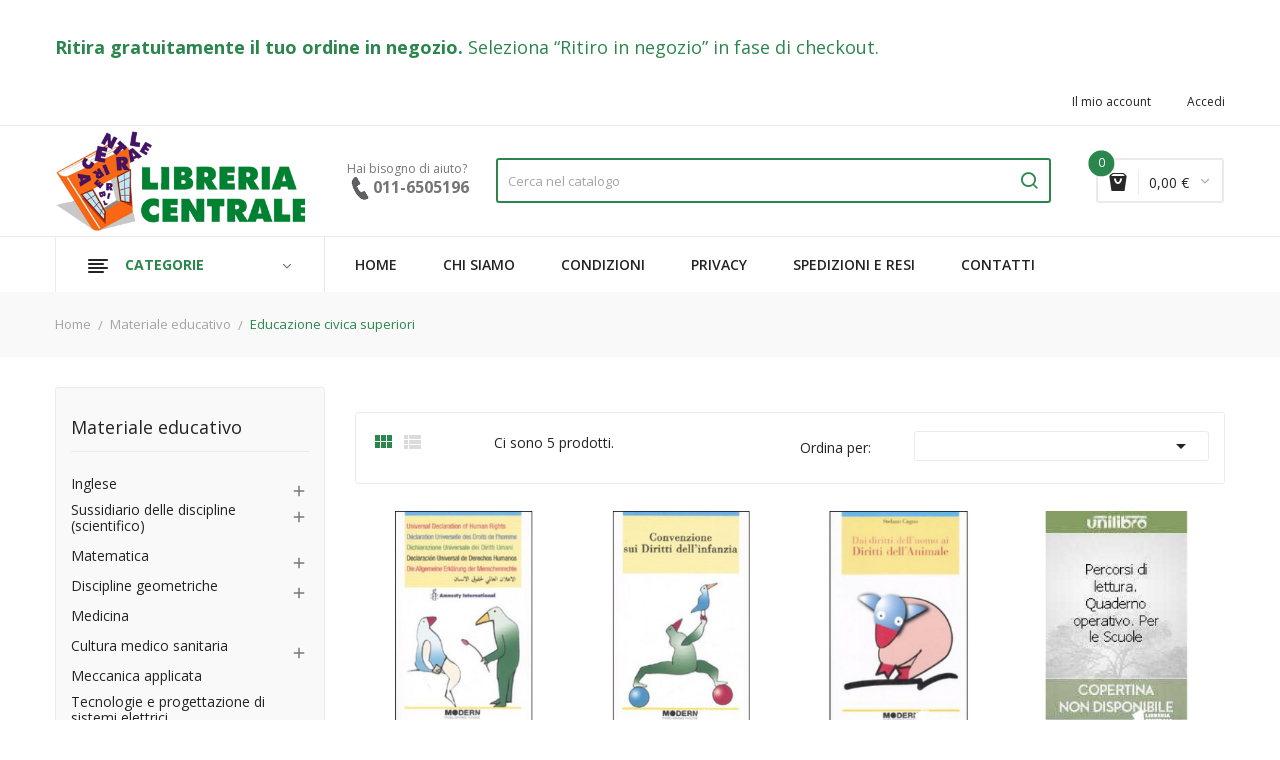

--- FILE ---
content_type: text/html; charset=utf-8
request_url: https://www.libreriacentrale.it/8518-educazione-civica-superiori
body_size: 58660
content:
<!doctype html>
<html lang="it">

  <head>
    
      
<!-- Google tag (gtag.js) -->
<!-- Google Tag Manager -->
<script>(function(w,d,s,l,i){w[l]=w[l]||[];w[l].push({'gtm.start':
new Date().getTime(),event:'gtm.js'});var f=d.getElementsByTagName(s)[0],
j=d.createElement(s),dl=l!='dataLayer'?'&l='+l:'';j.async=true;j.src=
'https://www.googletagmanager.com/gtm.js?id='+i+dl;f.parentNode.insertBefore(j,f);
})(window,document,'script','dataLayer','GTM-N43XK25');</script>
<!-- End Google Tag Manager -->
 

  <meta charset="utf-8">


  <meta http-equiv="x-ua-compatible" content="ie=edge">



  <title>Educazione civica superiori</title>
  <meta name="description" content="">
  <meta name="keywords" content="">
        <link rel="canonical" href="https://www.libreriacentrale.it/8518-educazione-civica-superiori">
  



  <meta name="viewport" content="width=device-width, initial-scale=1">


  <link rel="icon" type="image/vnd.microsoft.icon" href="/img/favicon.ico?1593683142">
  <link rel="shortcut icon" type="image/x-icon" href="/img/favicon.ico?1593683142">

<link href="https://fonts.googleapis.com/css?family=Open+Sans:300,300i,400,400i,600,600i,700,700i,800,800i&display=swap" rel="stylesheet">
<script src="https://ajax.googleapis.com/ajax/libs/jquery/3.2.1/jquery.min.js"></script>

    <link rel="stylesheet" href="https://www.libreriacentrale.it/themes/theme_devita22/assets/css/theme.css" type="text/css" media="all">
  <link rel="stylesheet" href="https://www.libreriacentrale.it/modules/blockreassurance/views/dist/front.css" type="text/css" media="all">
  <link rel="stylesheet" href="https://www.libreriacentrale.it/modules/posslideshows/css/nivo-slider/nivo-slider.css" type="text/css" media="all">
  <link rel="stylesheet" href="https://www.libreriacentrale.it/modules/posstaticfooter/css/jquery.fancybox.css" type="text/css" media="all">
  <link rel="stylesheet" href="https://www.libreriacentrale.it/modules/posrotatorimg/css/posrotatorimg.css" type="text/css" media="all">
  <link rel="stylesheet" href="https://www.libreriacentrale.it/modules/ambjolisearch/views/css/jolisearch-common.css" type="text/css" media="all">
  <link rel="stylesheet" href="https://www.libreriacentrale.it/modules/ambjolisearch/views/css/jolisearch-autocomplete.css" type="text/css" media="all">
  <link rel="stylesheet" href="https://www.libreriacentrale.it/modules/itcelinvoicefields/views/css/itcelinvoicefields_front.css" type="text/css" media="all">
  <link rel="stylesheet" href="https://www.libreriacentrale.it/js/jquery/ui/themes/base/minified/jquery-ui.min.css" type="text/css" media="all">
  <link rel="stylesheet" href="https://www.libreriacentrale.it/js/jquery/ui/themes/base/minified/jquery.ui.theme.min.css" type="text/css" media="all">
  <link rel="stylesheet" href="https://www.libreriacentrale.it/modules/xipblog/css/xipblog.css" type="text/css" media="all">
  <link rel="stylesheet" href="https://www.libreriacentrale.it/themes/theme_devita22/assets/css/custom.css" type="text/css" media="all">




  

  <script type="text/javascript">
        var CLOSE = "- Chiudi categorie";
        var MORE = "+ Pi\u00f9 categorie";
        var POSSLIDESHOW_NAV = 0;
        var POSSLIDESHOW_PAGI = 1;
        var POSSLIDESHOW_SPEED = 5000;
        var POS_HOME_PRODUCTTAB_ITEMS = 5;
        var POS_HOME_PRODUCTTAB_NAV = true;
        var POS_HOME_PRODUCTTAB_PAGINATION = false;
        var POS_HOME_PRODUCTTAB_SPEED = 1000;
        var VMEGAMENU_POPUP_EFFECT = "2";
        var jolisearch = {"amb_joli_search_action":"https:\/\/www.libreriacentrale.it\/jolisearch","amb_joli_search_link":"https:\/\/www.libreriacentrale.it\/jolisearch","amb_joli_search_controller":"jolisearch","blocksearch_type":"top","show_cat_desc":0,"ga_acc":0,"id_lang":1,"url_rewriting":1,"use_autocomplete":1,"minwordlen":3,"l_products":"Prodotti","l_manufacturers":"Marchi","l_categories":"Categorie","l_no_results_found":"Nessun risultato trovato","l_more_results":"Pi\u00f9 risultati","ENT_QUOTES":3,"search_ssl":true,"self":"\/var\/www\/vhosts\/libreriacentrale.it\/httpdocs\/modules\/ambjolisearch","position":{"my":"left top","at":"left bottom","collision":"flipfit none"},"classes":"ps17","display_manufacturer":"","display_category":""};
        var prestashop = {"cart":{"products":[],"totals":{"total":{"type":"total","label":"Totale","amount":0,"value":"0,00\u00a0\u20ac"},"total_including_tax":{"type":"total","label":"Totale (tasse incl.)","amount":0,"value":"0,00\u00a0\u20ac"},"total_excluding_tax":{"type":"total","label":"Totale (tasse escl.)","amount":0,"value":"0,00\u00a0\u20ac"}},"subtotals":{"products":{"type":"products","label":"Totale parziale","amount":0,"value":"0,00\u00a0\u20ac"},"discounts":null,"shipping":{"type":"shipping","label":"Spedizione","amount":0,"value":"Gratis"},"tax":null},"products_count":0,"summary_string":"0 prodotti","vouchers":{"allowed":1,"added":[]},"discounts":[],"minimalPurchase":0,"minimalPurchaseRequired":""},"currency":{"name":"Euro","iso_code":"EUR","iso_code_num":"978","sign":"\u20ac"},"customer":{"lastname":null,"firstname":null,"email":null,"birthday":null,"newsletter":null,"newsletter_date_add":null,"optin":null,"website":null,"company":null,"siret":null,"ape":null,"is_logged":false,"gender":{"type":null,"name":null},"addresses":[]},"language":{"name":"Italiano (Italian)","iso_code":"it","locale":"it-IT","language_code":"it","is_rtl":"0","date_format_lite":"d\/m\/Y","date_format_full":"d\/m\/Y H:i:s","id":1},"page":{"title":"","canonical":"https:\/\/www.libreriacentrale.it\/8518-educazione-civica-superiori","meta":{"title":"Educazione civica superiori","description":"","keywords":null,"robots":"index"},"page_name":"category","body_classes":{"lang-it":true,"lang-rtl":false,"country-IT":true,"currency-EUR":true,"layout-left-column":true,"page-category":true,"tax-display-disabled":true,"category-id-8518":true,"category-Educazione civica superiori":true,"category-id-parent-7302":true,"category-depth-level-3":true},"admin_notifications":[]},"shop":{"name":"Libreria Centrale","logo":"\/img\/libreria-centrale-logo-1593682872.jpg","stores_icon":"\/img\/logo_stores.png","favicon":"\/img\/favicon.ico"},"urls":{"base_url":"https:\/\/www.libreriacentrale.it\/","current_url":"https:\/\/www.libreriacentrale.it\/8518-educazione-civica-superiori","shop_domain_url":"https:\/\/www.libreriacentrale.it","img_ps_url":"https:\/\/www.libreriacentrale.it\/img\/","img_cat_url":"https:\/\/www.libreriacentrale.it\/img\/c\/","img_lang_url":"https:\/\/www.libreriacentrale.it\/img\/l\/","img_prod_url":"https:\/\/www.libreriacentrale.it\/img\/p\/","img_manu_url":"https:\/\/www.libreriacentrale.it\/img\/m\/","img_sup_url":"https:\/\/www.libreriacentrale.it\/img\/su\/","img_ship_url":"https:\/\/www.libreriacentrale.it\/img\/s\/","img_store_url":"https:\/\/www.libreriacentrale.it\/img\/st\/","img_col_url":"https:\/\/www.libreriacentrale.it\/img\/co\/","img_url":"https:\/\/www.libreriacentrale.it\/themes\/theme_devita22\/assets\/img\/","css_url":"https:\/\/www.libreriacentrale.it\/themes\/theme_devita22\/assets\/css\/","js_url":"https:\/\/www.libreriacentrale.it\/themes\/theme_devita22\/assets\/js\/","pic_url":"https:\/\/www.libreriacentrale.it\/upload\/","pages":{"address":"https:\/\/www.libreriacentrale.it\/indirizzo","addresses":"https:\/\/www.libreriacentrale.it\/indirizzi","authentication":"https:\/\/www.libreriacentrale.it\/login","cart":"https:\/\/www.libreriacentrale.it\/carrello","category":"https:\/\/www.libreriacentrale.it\/index.php?controller=category","cms":"https:\/\/www.libreriacentrale.it\/index.php?controller=cms","contact":"https:\/\/www.libreriacentrale.it\/contattaci","discount":"https:\/\/www.libreriacentrale.it\/buoni-sconto","guest_tracking":"https:\/\/www.libreriacentrale.it\/tracciatura-ospite","history":"https:\/\/www.libreriacentrale.it\/cronologia-ordini","identity":"https:\/\/www.libreriacentrale.it\/dati-personali","index":"https:\/\/www.libreriacentrale.it\/","my_account":"https:\/\/www.libreriacentrale.it\/account","order_confirmation":"https:\/\/www.libreriacentrale.it\/conferma-ordine","order_detail":"https:\/\/www.libreriacentrale.it\/index.php?controller=order-detail","order_follow":"https:\/\/www.libreriacentrale.it\/segui-ordine","order":"https:\/\/www.libreriacentrale.it\/ordine","order_return":"https:\/\/www.libreriacentrale.it\/index.php?controller=order-return","order_slip":"https:\/\/www.libreriacentrale.it\/buono-ordine","pagenotfound":"https:\/\/www.libreriacentrale.it\/pagina-non-trovata","password":"https:\/\/www.libreriacentrale.it\/recupero-password","pdf_invoice":"https:\/\/www.libreriacentrale.it\/index.php?controller=pdf-invoice","pdf_order_return":"https:\/\/www.libreriacentrale.it\/index.php?controller=pdf-order-return","pdf_order_slip":"https:\/\/www.libreriacentrale.it\/index.php?controller=pdf-order-slip","prices_drop":"https:\/\/www.libreriacentrale.it\/offerte","product":"https:\/\/www.libreriacentrale.it\/index.php?controller=product","search":"https:\/\/www.libreriacentrale.it\/ricerca","sitemap":"https:\/\/www.libreriacentrale.it\/Mappa del sito","stores":"https:\/\/www.libreriacentrale.it\/negozi","supplier":"https:\/\/www.libreriacentrale.it\/fornitori","register":"https:\/\/www.libreriacentrale.it\/login?create_account=1","order_login":"https:\/\/www.libreriacentrale.it\/ordine?login=1"},"alternative_langs":{"it":"https:\/\/www.libreriacentrale.it\/8518-educazione-civica-superiori"},"theme_assets":"\/themes\/theme_devita22\/assets\/","actions":{"logout":"https:\/\/www.libreriacentrale.it\/?mylogout="},"no_picture_image":{"bySize":{"side_default":{"url":"https:\/\/www.libreriacentrale.it\/img\/p\/it-default-side_default.jpg","width":70,"height":92},"small_default":{"url":"https:\/\/www.libreriacentrale.it\/img\/p\/it-default-small_default.jpg","width":98,"height":98},"cart_default":{"url":"https:\/\/www.libreriacentrale.it\/img\/p\/it-default-cart_default.jpg","width":125,"height":125},"home_default":{"url":"https:\/\/www.libreriacentrale.it\/img\/p\/it-default-home_default.jpg","width":350,"height":350},"medium_default":{"url":"https:\/\/www.libreriacentrale.it\/img\/p\/it-default-medium_default.jpg","width":460,"height":460},"large_default":{"url":"https:\/\/www.libreriacentrale.it\/img\/p\/it-default-large_default.jpg","width":600,"height":600}},"small":{"url":"https:\/\/www.libreriacentrale.it\/img\/p\/it-default-side_default.jpg","width":70,"height":92},"medium":{"url":"https:\/\/www.libreriacentrale.it\/img\/p\/it-default-home_default.jpg","width":350,"height":350},"large":{"url":"https:\/\/www.libreriacentrale.it\/img\/p\/it-default-large_default.jpg","width":600,"height":600},"legend":""}},"configuration":{"display_taxes_label":false,"is_catalog":false,"show_prices":true,"opt_in":{"partner":false},"quantity_discount":{"type":"discount","label":"Sconto"},"voucher_enabled":1,"return_enabled":0},"field_required":[],"breadcrumb":{"links":[{"title":"Home","url":"https:\/\/www.libreriacentrale.it\/"},{"title":"Materiale educativo","url":"https:\/\/www.libreriacentrale.it\/7302-materiale-educativo"},{"title":"Educazione civica superiori","url":"https:\/\/www.libreriacentrale.it\/8518-educazione-civica-superiori"}],"count":3},"link":{"protocol_link":"https:\/\/","protocol_content":"https:\/\/"},"time":1768847845,"static_token":"91bb58bb467aa6306f37803c10973d69","token":"491728770803266a582508aa71639320","modules":{"bzmodule":{"partitaIva":"07318400012","fraseOpzioni":"a partire da","nomeDitta":"Libreria Centrale","nomeSito":"LibreriaCentrale"}}};
        var psemailsubscription_subscription = "https:\/\/www.libreriacentrale.it\/module\/ps_emailsubscription\/subscription";
        var psr_icon_color = "#FF0000";
        var xip_base_dir = "https:\/\/www.libreriacentrale.it\/";
      </script>



  <!-- emarketing start -->


<!-- emarketing end --><style type="text/css">
.animation1 {
	 -webkit-transition-duration: 500ms !important;
    -moz-transition-duration: 500ms !important;
    -o-transition-duration: 500ms !important;
    transition-duration: 500ms !important;
}

</style><script type="text/javascript">
    var show_warning_info = "";
    var show_warning_text = "Non hai inserito i campi per fattura elettronica (codice PEC / SDI) per uno o più indirizzi salvati. Modifica i tuoi indirizzi e inserisci questi dati per poter ricevere la fattura elettronica dell'ordine.";
    var errorDni = "Il campo CF non è valido";
    var errorVat = "Il campo P.IVA non è valido";
    var sdiError = "Il campo SDI non è valido (7 caratteri alfanumerici)";
    var sdiErrorPA = "Il campo SDI non è valido (6 caratteri alfanumerici)"
</script>



    
  </head>

  <body id="category" class="lang-it country-it currency-eur layout-left-column page-category tax-display-disabled category-id-8518 category-educazione-civica-superiori category-id-parent-7302 category-depth-level-3">

<!-- Google Tag Manager (noscript) -->
<noscript><iframe src="https://www.googletagmanager.com/ns.html?id=GTM-N43XK25"
height="0" width="0" style="display:none;visibility:hidden"></iframe></noscript>
<!-- End Google Tag Manager (noscript) -->

    
      
    

    <main>
      
              

      <header id="header">
        
          
<!-- Google Tag Manager (noscript) -->
<noscript><iframe src="https://www.googletagmanager.com/ns.html?id=GTM-N43XK25"
height="0" width="0" style="display:none;visibility:hidden"></iframe></noscript>
<!-- End Google Tag Manager (noscript) -->



  <div class="header-banner">
      
  </div>



  <nav class="header-nav">
    <div class="container">
             	  	  <p style="width: 100%!important; padding: 20px 0px 35px 0px; text-align: left; color: #2b864d; font-size: 18px;"><strong><a href="https://www.libreriacentrale.it/content/10-ritiro-in-negozio" style="color: #2b864d;">Ritira gratuitamente il tuo ordine in negozio</a>.</strong> Seleziona “Ritiro in negozio” in fase di checkout.</p>
	        
<div class="user-info-block selector-block hidden-lg-up">
    <div class="currency-selector localiz_block dropdown js-dropdown">
	    <button data-target="#" data-toggle="dropdown" class=" btn-unstyle">
		  <span class="icon icon-Settings"></span>
		  <span class="expand-more">Account</span>
		  <i class="material-icons">expand_more</i>
		</button>
		<ul class="dropdown-menu">
		<li>
			<a href="https://www.libreriacentrale.it/account" rel="nofollow" class="dropdown-item">Il mio account</a>
		</li>
		
		<li>
						  <a
				href="https://www.libreriacentrale.it/account"
				title="Accedi al tuo account cliente"
				rel="nofollow" class="dropdown-item"
			  >
				<span>Accedi</span>
			  </a>
		  </li>
				</ul>
    </div>
</div>
<ul class="user_info_desktop hidden-md-down">
	<li>
		<a href="https://www.libreriacentrale.it/account" rel="nofollow" class="dropdown-item"> Il mio account</a>
	</li>
	
	<li>
		  <a
		href="https://www.libreriacentrale.it/account" class="dropdown-item"
		title="Accedi al tuo account cliente"
		rel="nofollow"
	  >
		<span class="">Accedi</span>
	  </a>
		</li>
</ul>
    </div>
  </nav>



  <div class="header-top">
    <div class="container">
        <div class="row">
			<div class="header_logo col-left col col-lg-3 col-md-12 col-xs-12">
			  <a href="https://www.libreriacentrale.it/">
				<img class="logo img-responsive" src="/img/libreria-centrale-logo-1593682872.jpg" alt="Libreria Centrale">
			  </a>
			</div>
			<div class="col-right col col-xs-12 col-lg-9 col-md-12 display_top">
				     	  	  <div class="contatti_header" top="center">Hai bisogno di aiuto?<br />
<div class="telefono">011-6505196</div>
</div>
	       <div class="blockcart cart-preview" data-refresh-url="//www.libreriacentrale.it/module/ps_shoppingcart/ajax" data-cartitems="0">
	<div class="header">
		<a rel="nofollow" href="//www.libreriacentrale.it/carrello?action=show">
			<i class="fas fa-shopping-basket"></i>
			 <span class="item_count">0</span>
			<span class="item_total">0,00 €</span>
		</a>
	</div>
    <div class="body">
		<div class="content-cart">
			<div class="mini_cart_arrow"></div>
			<ul>
			  			</ul>
			<div class="price_content">
				<div class="cart-subtotals">
				  					<div class="products price_inline">
					  <span class="label">Totale parziale</span>
					  <span class="value">0,00 €</span>
					</div>
				  					<div class=" price_inline">
					  <span class="label"></span>
					  <span class="value"></span>
					</div>
				  					<div class="shipping price_inline">
					  <span class="label">Spedizione</span>
					  <span class="value">Gratis</span>
					</div>
				  					<div class=" price_inline">
					  <span class="label"></span>
					  <span class="value"></span>
					</div>
				  				</div>
				<div class="cart-total price_inline">
				  <span class="label">Totale</span>
				  <span class="value">0,00 €</span>
				</div>
			</div>
			<div class="checkout">
				<a href="//www.libreriacentrale.it/carrello?action=show" class="btn btn-primary">checkout</a>
			</div>
		</div>
	</div>
</div>
<!-- Block search module TOP -->
<div class="block-search  col-lg-8 col-md-12 col-sm-12">
	<div id="search_widget" class=" search_top" data-search-controller-url="//www.libreriacentrale.it/ricerca">
		<form method="get" action="//www.libreriacentrale.it/ricerca">
			<input type="hidden" name="controller" value="search">
			<input class="text_input" type="text" name="s" value="" placeholder="Cerca nel catalogo" aria-label="Cerca">
			<button type="submit">
				<i class="icon-search"></i>
			</button>
		</form>
	</div>
</div>
<!-- /Block search module TOP -->

				     <div class="block-contact-top">
	<div class="contact_cms">
	<span class="cms1"> Call us</span>
	<span class="cms2">Free Support: 011.6505196</span>
	</div>
</div>

			</div>
		</div>
    </div>
  </div>
<div class="header-bottom">
	<div class="container">
	    <div class="row">
			<div class="col-lg-3 col-md-12 col-xs-12">
				<div class="navleft-container hidden-md-down ">
	<div class="pt_vegamenu">
		<div class="pt_vmegamenu_title">
			<h2><i class="ion-navicon"></i>Categorie</h2>
		</div>
		<div id="pt_vmegamenu" class="pt_vmegamenu pt_vegamenu_cate">
			<div id="ver_pt_menu7294" class="pt_menu noSub"><div class="parentMenu"><a href="https://www.libreriacentrale.it/7294-usato-scolastica"><span>Usato scolastica</span></a></div></div><div id="ver_pt_menu2879" class="pt_menu noSub"><div class="parentMenu"><a href="https://www.libreriacentrale.it/2879-narrativa"><span>Narrativa</span></a></div></div><div id="ver_pt_menu2867" class="pt_menu noSub"><div class="parentMenu"><a href="https://www.libreriacentrale.it/2867-ambiente"><span>Ambiente</span></a></div></div><div id="ver_pt_menu2863" class="pt_menu noSub"><div class="parentMenu"><a href="https://www.libreriacentrale.it/2863-arte-beni-culturali-e-fotografia"><span>Arte beni culturali e fotografia</span></a></div></div><div id="ver_pt_menu2875" class="pt_menu noSub"><div class="parentMenu"><a href="https://www.libreriacentrale.it/2875-artigianato-e-arti-decorative"><span>Artigianato e arti decorative</span></a></div></div><div id="ver_pt_menu2873" class="pt_menu noSub"><div class="parentMenu"><a href="https://www.libreriacentrale.it/2873-biografie-e-autobiografie"><span>Biografie e autobiografie</span></a></div></div><div id="ver_pt_menu2880" class="pt_menu noSub"><div class="parentMenu"><a href="https://www.libreriacentrale.it/2880-dizionari-e-opere-di-consultazione"><span>Dizionari e opere di consultazione</span></a></div></div><div id="ver_pt_menu2883" class="pt_menu noSub"><div class="parentMenu"><a href="https://www.libreriacentrale.it/2883-economia-e-diritto"><span>Economia e diritto</span></a></div></div><div id="ver_pt_menu2882" class="pt_menu noSub"><div class="parentMenu"><a href="https://www.libreriacentrale.it/2882-filosofia-e-psicologia"><span>Filosofia e psicologia</span></a></div></div><div id="ver_pt_menu2868" class="pt_menu noSub"><div class="parentMenu"><a href="https://www.libreriacentrale.it/2868-informatica-e-web"><span>Informatica e web</span></a></div></div><div id="ver_pt_menu2877" class="pt_menu noSub"><div class="parentMenu"><a href="https://www.libreriacentrale.it/2877-lingue-e-dizionari"><span>Lingue e dizionari</span></a></div></div><div id="ver_pt_menu2865" class="pt_menu noSub"><div class="parentMenu"><a href="https://www.libreriacentrale.it/2865-ingegneria"><span>Ingegneria</span></a></div></div><div id="ver_pt_menu2864" class="pt_menu noSub"><div class="parentMenu"><a href="https://www.libreriacentrale.it/2864-medicina"><span>Medicina</span></a></div></div><div id="ver_pt_menu2869" class="pt_menu noSub"><div class="parentMenu"><a href="https://www.libreriacentrale.it/2869-migliora-te-stesso"><span>Migliora te stesso</span></a></div></div><div id="ver_pt_menu2870" class="pt_menu noSub"><div class="parentMenu"><a href="https://www.libreriacentrale.it/2870-ragazzi"><span>Ragazzi</span></a></div></div><div id="ver_pt_menu2878" class="pt_menu noSub"><div class="parentMenu"><a href="https://www.libreriacentrale.it/2878-saggistica"><span>Saggistica</span></a></div></div><div id="ver_pt_menu2866" class="pt_menu noSub"><div class="parentMenu"><a href="https://www.libreriacentrale.it/2866-scienze"><span>Scienze</span></a></div></div><div id="ver_pt_menu2881" class="pt_menu noSub"><div class="parentMenu"><a href="https://www.libreriacentrale.it/2881-storia"><span>Storia</span></a></div></div><div id="ver_pt_menu2876" class="pt_menu noSub"><div class="parentMenu"><a href="https://www.libreriacentrale.it/2876-trasporti"><span>Trasporti</span></a></div></div><div id="ver_pt_menu2874" class="pt_menu noSub"><div class="parentMenu"><a href="https://www.libreriacentrale.it/2874-umorismo"><span>Umorismo</span></a></div></div><div id="ver_pt_menu2872" class="pt_menu noSub"><div class="parentMenu"><a href="https://www.libreriacentrale.it/2872-viaggi-e-vacanze"><span>Viaggi e vacanze</span></a></div></div><div id="ver_pt_menu2871" class="pt_menu noSub"><div class="parentMenu"><a href="https://www.libreriacentrale.it/2871-vita-all-aperto"><span>Vita all'aperto</span></a></div></div>
		</div>
		<div class="clearfix"></div>
	</div>	
</div>
			</div>
			<div class="col-xs-12 col-lg-9 col-md-12">
				<!-- Block categories module -->
	<div class="ma-nav-mobile-container hidden-lg-up">
		<div class="pt_custommenu_mobile">
		<div class="navbar">
			<div id="navbar-inner" class="navbar-inner navbar-inactive">
				<a class="btn-navbar">Menu</a>
				<ul id="pt_custommenu_itemmobile" class="tree dhtml  mobilemenu nav-collapse collapse">
											<li><a href="https://www.libreriacentrale.it/7354-matematica-aritmetica-geometria">Matematica, aritmetica, geometria </a>
												<ul class="dhtml">
													<li><a href="https://www.libreriacentrale.it/7355-matematica">Matematica </a>
								<ul>
																	<li><a href="https://www.libreriacentrale.it/7408-elementari">Elementari </a>
																	<li><a href="https://www.libreriacentrale.it/7522-scuola-secondaria-di-i-grado">Scuola secondaria di I grado </a>
																	<li><a href="https://www.libreriacentrale.it/7553-matematica-scuola-media">Matematica scuola media </a>
																	<li><a href="https://www.libreriacentrale.it/7700-scolastica">Scolastica </a>
																	<li><a href="https://www.libreriacentrale.it/7704-matematica-superiori">Matematica superiori </a>
																	<li><a href="https://www.libreriacentrale.it/7740-universitario">Universitario </a>
																	<li><a href="https://www.libreriacentrale.it/7912-medicina">Medicina </a>
																	<li><a href="https://www.libreriacentrale.it/7918-parascolastica">Parascolastica </a>
																	<li><a href="https://www.libreriacentrale.it/8153-matematica-it-e-ip">Matematica it e ip </a>
																	<li><a href="https://www.libreriacentrale.it/8172-materie-tecniche-itg-ipa">Materie tecniche itg, ipa </a>
																	<li><a href="https://www.libreriacentrale.it/8183-testi-sec-1">Testi sec. 1 </a>
																	<li><a href="https://www.libreriacentrale.it/8223-testi-sec-2">Testi sec. 2 </a>
																	<li><a href="https://www.libreriacentrale.it/8225-testi-sec-3-4-5">Testi sec. 3-4-5 </a>
																	<li><a href="https://www.libreriacentrale.it/8318-matematica-ginnasio-licei">Matematica ginnasio licei </a>
																	<li><a href="https://www.libreriacentrale.it/8392-superiori">Superiori </a>
																	<li><a href="https://www.libreriacentrale.it/8459-biennio">Biennio </a>
																	<li><a href="https://www.libreriacentrale.it/8599-triennio">Triennio </a>
																	<li><a href="https://www.libreriacentrale.it/8602-prof-alberghieri">Prof. alberghieri </a>
																	<li><a href="https://www.libreriacentrale.it/8661-liceo-classico">Liceo classico </a>
																	<li><a href="https://www.libreriacentrale.it/8835-formazione-prof-">Formazione prof. </a>
																	<li><a href="https://www.libreriacentrale.it/8973-scuola-secondaria-di-ii-grado">Scuola secondaria di II grado </a>
																	<li><a href="https://www.libreriacentrale.it/9226-secondaria-ii">Secondaria ii </a>
																	<li><a href="https://www.libreriacentrale.it/9580-secondaria-i">Secondaria i </a>
																	<li><a href="https://www.libreriacentrale.it/9729-secondaria">Secondaria </a>
																	<li><a href="https://www.libreriacentrale.it/9778-scuola-primaria">Scuola primaria </a>
																	<li><a href="https://www.libreriacentrale.it/9852-media-inferiore">Media inferiore </a>
																	<li><a href="https://www.libreriacentrale.it/10413-nuovo-ordinamento-ii-grado-1-2">Nuovo ordinamento II grado 1-2 </a>
																	<li><a href="https://www.libreriacentrale.it/10447-nuovo-ordinamento-triennio">Nuovo ordinamento triennio </a>
																	<li><a href="https://www.libreriacentrale.it/10901-liceo-e-magistrale">Liceo e magistrale </a>
																	<li><a href="https://www.libreriacentrale.it/11011-corsi-matematica">Corsi matematica </a>
																</ul>
													<li><a href="https://www.libreriacentrale.it/8190-albi-quaderni-elem-matematica">Albi quaderni elem.matematica </a>
								<ul>
																	<li><a href="https://www.libreriacentrale.it/8191-parascolastica-e-">Parascolastica (e) </a>
																</ul>
													<li><a href="https://www.libreriacentrale.it/8249-matematica-it-e-ip">Matematica it e ip </a>
								<ul>
																	<li><a href="https://www.libreriacentrale.it/8250-scolastica-superiori">Scolastica superiori </a>
																	<li><a href="https://www.libreriacentrale.it/8585-matematica-superiori">Matematica superiori </a>
																	<li><a href="https://www.libreriacentrale.it/9783-superiori">Superiori </a>
																</ul>
													<li><a href="https://www.libreriacentrale.it/8347-matematica-per-superiori">Matematica per superiori </a>
								<ul>
																</ul>
													<li><a href="https://www.libreriacentrale.it/8374-matematica-scuola-media">Matematica scuola media </a>
								<ul>
																	<li><a href="https://www.libreriacentrale.it/10994-media-inferiore">Media inferiore </a>
																</ul>
													<li><a href="https://www.libreriacentrale.it/8434-matematica-superiori">Matematica superiori </a>
								<ul>
																	<li><a href="https://www.libreriacentrale.it/8457-letture-geograf-scient-">Letture geograf.scient. </a>
																	<li><a href="https://www.libreriacentrale.it/8647-matematica-ginnasio-licei">Matematica ginnasio licei </a>
																	<li><a href="https://www.libreriacentrale.it/8674-matematica-it-e-ip">Matematica it e ip </a>
																	<li><a href="https://www.libreriacentrale.it/9822-secondaria-ii">Secondaria ii </a>
																</ul>
													<li><a href="https://www.libreriacentrale.it/8495-algebra">Algebra </a>
								<ul>
																	<li><a href="https://www.libreriacentrale.it/8496-matematica-scuola-media">Matematica scuola media </a>
																	<li><a href="https://www.libreriacentrale.it/9969-secondaria-i">Secondaria i </a>
																</ul>
													<li><a href="https://www.libreriacentrale.it/8545-matematica-vacanze">Matematica vacanze </a>
								<ul>
																	<li><a href="https://www.libreriacentrale.it/8546-scuola-secondaria-di-i-grado">Scuola secondaria di I grado </a>
																</ul>
													<li><a href="https://www.libreriacentrale.it/8551-parascolastica-ambito-scientifico-">Parascolastica (ambito scientifico) </a>
								<ul>
																	<li><a href="https://www.libreriacentrale.it/8552-elementari">Elementari </a>
																</ul>
													<li><a href="https://www.libreriacentrale.it/8581-matematica-corsi">Matematica corsi </a>
								<ul>
																	<li><a href="https://www.libreriacentrale.it/8582-matematica-scuola-media">Matematica scuola media </a>
																	<li><a href="https://www.libreriacentrale.it/9966-secondaria-i">Secondaria i </a>
																</ul>
													<li><a href="https://www.libreriacentrale.it/8600-complementi-di-matematica">Complementi di matematica </a>
								<ul>
																	<li><a href="https://www.libreriacentrale.it/8601-superiori">Superiori </a>
																	<li><a href="https://www.libreriacentrale.it/10616-scuola-secondaria-di-ii-grado">Scuola secondaria di II grado </a>
																</ul>
													<li><a href="https://www.libreriacentrale.it/8646-matematica-ginnasio-licei">Matematica ginnasio licei </a>
								<ul>
																	<li><a href="https://www.libreriacentrale.it/10906-matematica-superiori">Matematica superiori </a>
																</ul>
													<li><a href="https://www.libreriacentrale.it/9119-matematica-tavole-sussidi-le">Matematica tavole, sussidi, le </a>
								<ul>
																	<li><a href="https://www.libreriacentrale.it/9120-scuola-secondaria-di-ii-grado">Scuola secondaria di II grado </a>
																</ul>
													<li><a href="https://www.libreriacentrale.it/9221-matematica-corsi-2-biennio-">Matematica corsi (2 biennio) </a>
								<ul>
																	<li><a href="https://www.libreriacentrale.it/9222-secondaria-ii">Secondaria ii </a>
																	<li><a href="https://www.libreriacentrale.it/9823-tecnico">Tecnico </a>
																	<li><a href="https://www.libreriacentrale.it/10615-scuola-secondaria-di-ii-grado">Scuola secondaria di II grado </a>
																</ul>
													<li><a href="https://www.libreriacentrale.it/9227-matematica-statistica-ricerca">Matematica statistica, ricerca </a>
								<ul>
																	<li><a href="https://www.libreriacentrale.it/9228-secondaria-ii">Secondaria ii </a>
																</ul>
													<li><a href="https://www.libreriacentrale.it/9256-adulti">Adulti </a>
								<ul>
																	<li><a href="https://www.libreriacentrale.it/9257-elementari">Elementari </a>
																</ul>
													<li><a href="https://www.libreriacentrale.it/9271-matematica-corsi-1-2-3-">Matematica corsi (1/2/3) </a>
								<ul>
																	<li><a href="https://www.libreriacentrale.it/9272-secondaria-i">Secondaria i </a>
																	<li><a href="https://www.libreriacentrale.it/9402-scuola-secondaria-di-i-grado">Scuola secondaria di I grado </a>
																</ul>
													<li><a href="https://www.libreriacentrale.it/9427-matematica-e-complementi-di-matematica">Matematica e complementi di matematica </a>
								<ul>
																</ul>
													<li><a href="https://www.libreriacentrale.it/9523-matematica-triennio">Matematica triennio </a>
								<ul>
																	<li><a href="https://www.libreriacentrale.it/9524-scuola-secondaria-di-ii-grado">Scuola secondaria di II grado </a>
																</ul>
													<li><a href="https://www.libreriacentrale.it/9620-matematica-esercitazioni-e-l-">Matematica esercitazioni e l. </a>
								<ul>
																	<li><a href="https://www.libreriacentrale.it/9621-scuola-secondaria-di-ii-grado">Scuola secondaria di II grado </a>
																</ul>
													<li><a href="https://www.libreriacentrale.it/9635-matematica-esercizi">Matematica esercizi </a>
								<ul>
																	<li><a href="https://www.libreriacentrale.it/9636-scuola-secondaria-di-i-grado">Scuola secondaria di I grado </a>
																	<li><a href="https://www.libreriacentrale.it/10600-secondaria-i">Secondaria i </a>
																</ul>
													<li><a href="https://www.libreriacentrale.it/9834-biennio">Biennio </a>
								<ul>
																	<li><a href="https://www.libreriacentrale.it/9835-superiori">Superiori </a>
																</ul>
													<li><a href="https://www.libreriacentrale.it/9946-matematica-trigonometria">Matematica trigonometria </a>
								<ul>
																	<li><a href="https://www.libreriacentrale.it/9947-scuola-secondaria-di-ii-grado">Scuola secondaria di II grado </a>
																</ul>
													<li><a href="https://www.libreriacentrale.it/9964-aritmetica">Aritmetica </a>
								<ul>
																	<li><a href="https://www.libreriacentrale.it/9965-secondaria-i">Secondaria i </a>
																</ul>
													<li><a href="https://www.libreriacentrale.it/9967-geometria">Geometria </a>
								<ul>
																	<li><a href="https://www.libreriacentrale.it/9968-secondaria-i">Secondaria i </a>
																</ul>
													<li><a href="https://www.libreriacentrale.it/9980-vacanze">Vacanze </a>
								<ul>
																	<li><a href="https://www.libreriacentrale.it/9981-scuola-secondaria-di-i-grado">Scuola secondaria di I grado </a>
																	<li><a href="https://www.libreriacentrale.it/9982-elementari">Elementari </a>
																</ul>
													<li><a href="https://www.libreriacentrale.it/10011-vacanze-matematica">Vacanze  matematica </a>
								<ul>
																	<li><a href="https://www.libreriacentrale.it/10012-scuola-secondaria-di-i-grado">Scuola secondaria di I grado </a>
																</ul>
													<li><a href="https://www.libreriacentrale.it/10541-matematica-ricerche-e-sussidi">Matematica ricerche e sussidi </a>
								<ul>
																	<li><a href="https://www.libreriacentrale.it/10542-scuola-secondaria-di-i-grado">Scuola secondaria di I grado </a>
																</ul>
													<li><a href="https://www.libreriacentrale.it/10622-matematica-corsi-1-biennio-">Matematica corsi (1 biennio) </a>
								<ul>
																	<li><a href="https://www.libreriacentrale.it/10623-scuola-secondaria-di-ii-grado">Scuola secondaria di II grado </a>
																</ul>
													<li><a href="https://www.libreriacentrale.it/10624-matematica-geometria">Matematica geometria </a>
								<ul>
																	<li><a href="https://www.libreriacentrale.it/10625-scuola-secondaria-di-ii-grado">Scuola secondaria di II grado </a>
																</ul>
													<li><a href="https://www.libreriacentrale.it/10882-novita-2025-matematica">Novita&#039; 2025 matematica </a>
								<ul>
																	<li><a href="https://www.libreriacentrale.it/10883-scuola-secondaria-di-i-grado">Scuola secondaria di I grado </a>
																	<li><a href="https://www.libreriacentrale.it/11016-scuola-primaria">Scuola primaria </a>
																</ul>
													<li><a href="https://www.libreriacentrale.it/10907-e-book-matematica">E-book matematica </a>
								<ul>
																	<li><a href="https://www.libreriacentrale.it/10974-scuola-secondaria-di-i-grado">Scuola secondaria di I grado </a>
																</ul>
												</ul>
												</li>
											<li><a href="https://www.libreriacentrale.it/8095-e-book">E-Book </a>
												<ul class="dhtml">
													<li><a href="https://www.libreriacentrale.it/8096-e-book">E-book </a>
								<ul>
																	<li><a href="https://www.libreriacentrale.it/8097-primaria">Primaria </a>
																	<li><a href="https://www.libreriacentrale.it/10689-scuola-secondaria-di-i-grado">Scuola secondaria di I grado </a>
																	<li><a href="https://www.libreriacentrale.it/10691-scuola-secondaria-di-ii-grado">Scuola secondaria di II grado </a>
																	<li><a href="https://www.libreriacentrale.it/11035-ist-tecnico-agrario">Ist.tecnico agrario </a>
																	<li><a href="https://www.libreriacentrale.it/11036-tecnici-e-professionali">Tecnici e professionali </a>
																	<li><a href="https://www.libreriacentrale.it/11070-scuola-primaria">Scuola primaria </a>
																</ul>
													<li><a href="https://www.libreriacentrale.it/9344-altro">Altro </a>
								<ul>
																</ul>
													<li><a href="https://www.libreriacentrale.it/9668-sussidiario-3">Sussidiario 3 </a>
								<ul>
																	<li><a href="https://www.libreriacentrale.it/9669-elementari">Elementari </a>
																</ul>
													<li><a href="https://www.libreriacentrale.it/9925-sussidiario-linguaggi-4">Sussidiario linguaggi 4 </a>
								<ul>
																	<li><a href="https://www.libreriacentrale.it/9926-elementari">Elementari </a>
																</ul>
													<li><a href="https://www.libreriacentrale.it/9927-sussidiario-linguaggi-5">Sussidiario linguaggi 5 </a>
								<ul>
																	<li><a href="https://www.libreriacentrale.it/9928-elementari">Elementari </a>
																</ul>
													<li><a href="https://www.libreriacentrale.it/9929-sussidiario-discipline-4">Sussidiario discipline 4 </a>
								<ul>
																	<li><a href="https://www.libreriacentrale.it/9930-elementari">Elementari </a>
																</ul>
													<li><a href="https://www.libreriacentrale.it/9931-sussidiario-discipline-5">Sussidiario discipline 5 </a>
								<ul>
																	<li><a href="https://www.libreriacentrale.it/9932-elementari">Elementari </a>
																</ul>
													<li><a href="https://www.libreriacentrale.it/9933-religione-1-ciclo">Religione 1 ciclo </a>
								<ul>
																	<li><a href="https://www.libreriacentrale.it/9934-elementari">Elementari </a>
																</ul>
													<li><a href="https://www.libreriacentrale.it/9935-religione-2-ciclo">Religione 2 ciclo </a>
								<ul>
																	<li><a href="https://www.libreriacentrale.it/9936-elementari">Elementari </a>
																</ul>
													<li><a href="https://www.libreriacentrale.it/10702-e-book-latino">E-book latino </a>
								<ul>
																	<li><a href="https://www.libreriacentrale.it/10969-scuola-secondaria-di-ii-grado">Scuola secondaria di II grado </a>
																</ul>
													<li><a href="https://www.libreriacentrale.it/10703-e-book-italiano">E-book italiano </a>
								<ul>
																	<li><a href="https://www.libreriacentrale.it/10970-scuola-secondaria-di-ii-grado">Scuola secondaria di II grado </a>
																	<li><a href="https://www.libreriacentrale.it/10980-scuola-secondaria-di-i-grado">Scuola secondaria di I grado </a>
																</ul>
													<li><a href="https://www.libreriacentrale.it/10705-e-book-religione">E-book religione </a>
								<ul>
																</ul>
													<li><a href="https://www.libreriacentrale.it/10706-prof-alberghieri">Prof. alberghieri </a>
								<ul>
																</ul>
													<li><a href="https://www.libreriacentrale.it/10707-e-book-greco">E-book greco </a>
								<ul>
																	<li><a href="https://www.libreriacentrale.it/10982-scuola-secondaria-di-ii-grado">Scuola secondaria di II grado </a>
																</ul>
													<li><a href="https://www.libreriacentrale.it/10715-lab-di-servizi-enogastr-">Lab. di servizi enogastr. </a>
								<ul>
																	<li><a href="https://www.libreriacentrale.it/10716-prof-alberghieri">Prof. alberghieri </a>
																</ul>
													<li><a href="https://www.libreriacentrale.it/10717-progettazione-costruzioni">Progettazione, costruzioni </a>
								<ul>
																	<li><a href="https://www.libreriacentrale.it/10718-scuola-secondaria-di-ii-grado">Scuola secondaria di II grado </a>
																</ul>
													<li><a href="https://www.libreriacentrale.it/10724-latino-storia-della-letterat-">Latino storia della letterat. </a>
								<ul>
																	<li><a href="https://www.libreriacentrale.it/10725-liceo-e-magistrale">Liceo e magistrale </a>
																</ul>
													<li><a href="https://www.libreriacentrale.it/10726-latino">Latino </a>
								<ul>
																	<li><a href="https://www.libreriacentrale.it/10727-liceo-e-magistrale">Liceo e magistrale </a>
																	<li><a href="https://www.libreriacentrale.it/10746-scuola-secondaria-di-ii-grado">Scuola secondaria di II grado </a>
																</ul>
													<li><a href="https://www.libreriacentrale.it/10739-latino-versioni-triennio">Latino versioni triennio </a>
								<ul>
																	<li><a href="https://www.libreriacentrale.it/10740-liceo-e-magistrale">Liceo e magistrale </a>
																</ul>
													<li><a href="https://www.libreriacentrale.it/10742-storia">Storia </a>
								<ul>
																	<li><a href="https://www.libreriacentrale.it/10743-scuola-secondaria-di-i-grado">Scuola secondaria di I grado </a>
																</ul>
													<li><a href="https://www.libreriacentrale.it/10744-tecnologia">Tecnologia </a>
								<ul>
																	<li><a href="https://www.libreriacentrale.it/10745-scuola-secondaria-di-i-grado">Scuola secondaria di I grado </a>
																</ul>
													<li><a href="https://www.libreriacentrale.it/10747-laboratorio-di-servizi-enogastronomici">Laboratorio di servizi enogastronomici </a>
								<ul>
																	<li><a href="https://www.libreriacentrale.it/10748-professionali">Professionali </a>
																</ul>
													<li><a href="https://www.libreriacentrale.it/10755-e-book-dizionari">E-book dizionari </a>
								<ul>
																	<li><a href="https://www.libreriacentrale.it/10756-scuola-primaria">Scuola primaria </a>
																</ul>
													<li><a href="https://www.libreriacentrale.it/10765-tecnologie-e-tecniche-di-rappresentazione-grafica">Tecnologie e tecniche di rappresentazione grafica </a>
								<ul>
																</ul>
													<li><a href="https://www.libreriacentrale.it/10768-religione">Religione </a>
								<ul>
																	<li><a href="https://www.libreriacentrale.it/10769-scuola-secondaria-di-ii-grado">Scuola secondaria di II grado </a>
																	<li><a href="https://www.libreriacentrale.it/10770-scuola-secondaria-di-i-grado">Scuola secondaria di I grado </a>
																	<li><a href="https://www.libreriacentrale.it/11006-scuola-primaria">Scuola primaria </a>
																</ul>
													<li><a href="https://www.libreriacentrale.it/10774-laboratorio-di-scenografia">Laboratorio di scenografia </a>
								<ul>
																</ul>
													<li><a href="https://www.libreriacentrale.it/10786-discipline-grafiche-e-pittoric">Discipline grafiche e pittoric </a>
								<ul>
																	<li><a href="https://www.libreriacentrale.it/10787-nuovo-ordinamento-triennio">Nuovo ordinamento triennio </a>
																</ul>
													<li><a href="https://www.libreriacentrale.it/10790-tecnologie-dell-informazione-e-della-comunicazione">Tecnologie dell&#039;informazione e della comunicazione </a>
								<ul>
																</ul>
													<li><a href="https://www.libreriacentrale.it/10791-laboratorio-tecnico-multimediale">Laboratorio tecnico multimediale </a>
								<ul>
																</ul>
													<li><a href="https://www.libreriacentrale.it/10797-organizzazione-e-gestione-dei-processi-produttivi">Organizzazione e gestione dei processi produttivi </a>
								<ul>
																</ul>
													<li><a href="https://www.libreriacentrale.it/10803-ideazione-progettazione-e-industrializzazione">Ideazione, progettazione e industrializzazione </a>
								<ul>
																</ul>
													<li><a href="https://www.libreriacentrale.it/10805-scienza-dei-materiali-dentali">Scienza dei materiali dentali </a>
								<ul>
																</ul>
													<li><a href="https://www.libreriacentrale.it/10806-progettazione-multimediale-tec">Progettazione multimediale tec </a>
								<ul>
																	<li><a href="https://www.libreriacentrale.it/10807-nuovo-ordinamento-triennio">Nuovo ordinamento triennio </a>
																</ul>
													<li><a href="https://www.libreriacentrale.it/10815-e-book-laboratorio-di-modellis">E-book laboratorio di modellis </a>
								<ul>
																</ul>
													<li><a href="https://www.libreriacentrale.it/10816-organiz-gestione-produzione-industriale">Organiz. gestione produzione industriale </a>
								<ul>
																</ul>
													<li><a href="https://www.libreriacentrale.it/10817-sistemi-e-reti">Sistemi e reti </a>
								<ul>
																</ul>
													<li><a href="https://www.libreriacentrale.it/10828-tecnologie-e-progettazione-di-sistemi-elettrici">Tecnologie e progettazione di sistemi elettrici </a>
								<ul>
																	<li><a href="https://www.libreriacentrale.it/10829-scuola-secondaria-di-ii-grado">Scuola secondaria di II grado </a>
																</ul>
													<li><a href="https://www.libreriacentrale.it/10832-e-book-economia-politica">E-book economia politica </a>
								<ul>
																	<li><a href="https://www.libreriacentrale.it/10833-scuola-secondaria-di-ii-grado">Scuola secondaria di II grado </a>
																</ul>
													<li><a href="https://www.libreriacentrale.it/10849-scienze-della-navigazione">Scienze della navigazione </a>
								<ul>
																</ul>
													<li><a href="https://www.libreriacentrale.it/10850-e-book-tecniche-di-comunicazio">E-book tecniche di comunicazio </a>
								<ul>
																</ul>
													<li><a href="https://www.libreriacentrale.it/10852-e-book-scienza-della-natura">E-book scienza della natura </a>
								<ul>
																</ul>
													<li><a href="https://www.libreriacentrale.it/10854-e-book-scienza-della-terra">E-book scienza della terra </a>
								<ul>
																</ul>
													<li><a href="https://www.libreriacentrale.it/10856-e-book-scienze">E-book scienze </a>
								<ul>
																	<li><a href="https://www.libreriacentrale.it/10983-scuola-secondaria-di-i-grado">Scuola secondaria di I grado </a>
																</ul>
													<li><a href="https://www.libreriacentrale.it/10857-e-book-storia">E-book storia </a>
								<ul>
																	<li><a href="https://www.libreriacentrale.it/10959-scuola-secondaria-di-ii-grado">Scuola secondaria di II grado </a>
																	<li><a href="https://www.libreriacentrale.it/10998-scuola-secondaria-di-i-grado">Scuola secondaria di I grado </a>
																</ul>
													<li><a href="https://www.libreriacentrale.it/10861-e-book-geostoria">E-book geostoria </a>
								<ul>
																	<li><a href="https://www.libreriacentrale.it/11089-scuola-secondaria-di-ii-grado">Scuola secondaria di II grado </a>
																</ul>
													<li><a href="https://www.libreriacentrale.it/10863-e-book-economia-aziendale">E-book economia aziendale </a>
								<ul>
																	<li><a href="https://www.libreriacentrale.it/11054-scuola-secondaria-di-ii-grado">Scuola secondaria di II grado </a>
																</ul>
													<li><a href="https://www.libreriacentrale.it/10865-e-book-tecnica-turistica">E-book tecnica turistica </a>
								<ul>
																</ul>
													<li><a href="https://www.libreriacentrale.it/10868-tecnologie-elettrico-elettroniche-e-applicazioni">Tecnologie elettrico-elettroniche e applicazioni </a>
								<ul>
																</ul>
													<li><a href="https://www.libreriacentrale.it/10869-e-book-geografia">E-book geografia </a>
								<ul>
																</ul>
													<li><a href="https://www.libreriacentrale.it/10870-e-book-scienze-umane">E-book scienze umane </a>
								<ul>
																	<li><a href="https://www.libreriacentrale.it/10979-scuola-secondaria-di-ii-grado">Scuola secondaria di II grado </a>
																</ul>
													<li><a href="https://www.libreriacentrale.it/10875-e-book-scienze-della-terra">E-book scienze della terra </a>
								<ul>
																	<li><a href="https://www.libreriacentrale.it/11081-scuola-secondaria-di-ii-grado">Scuola secondaria di II grado </a>
																</ul>
													<li><a href="https://www.libreriacentrale.it/10876-e-book-chimica-biochimica-biot">E-book chimica/biochimica/biot </a>
								<ul>
																</ul>
													<li><a href="https://www.libreriacentrale.it/10893-discipline-progettuali-design">Discipline progettuali design </a>
								<ul>
																	<li><a href="https://www.libreriacentrale.it/10894-liceo-e-magistrale">Liceo e magistrale </a>
																</ul>
													<li><a href="https://www.libreriacentrale.it/10896-tecnologie-e-progettazione-di-sistemi-informatici">Tecnologie e progettazione di sistemi informatici </a>
								<ul>
																	<li><a href="https://www.libreriacentrale.it/10897-tecnico">Tecnico </a>
																</ul>
													<li><a href="https://www.libreriacentrale.it/10902-e-book-disegno">E-book disegno </a>
								<ul>
																	<li><a href="https://www.libreriacentrale.it/10997-scuola-secondaria-di-ii-grado">Scuola secondaria di II grado </a>
																</ul>
													<li><a href="https://www.libreriacentrale.it/10905-e-book-arte">E-book arte </a>
								<ul>
																	<li><a href="https://www.libreriacentrale.it/10978-scuola-secondaria-di-i-grado">Scuola secondaria di I grado </a>
																</ul>
													<li><a href="https://www.libreriacentrale.it/10908-e-book-arte-e-immagine">E-book arte e immagine </a>
								<ul>
																</ul>
													<li><a href="https://www.libreriacentrale.it/10909-e-book-tecnologia">E-book tecnologia </a>
								<ul>
																	<li><a href="https://www.libreriacentrale.it/10981-scuola-secondaria-di-i-grado">Scuola secondaria di I grado </a>
																</ul>
													<li><a href="https://www.libreriacentrale.it/10912-sussidiario">Sussidiario </a>
								<ul>
																	<li><a href="https://www.libreriacentrale.it/10913-primaria">Primaria </a>
																	<li><a href="https://www.libreriacentrale.it/11001-scuola-primaria">Scuola primaria </a>
																</ul>
													<li><a href="https://www.libreriacentrale.it/10914-e-book-musica">E-book musica </a>
								<ul>
																	<li><a href="https://www.libreriacentrale.it/11088-scuola-secondaria-di-i-grado">Scuola secondaria di I grado </a>
																</ul>
													<li><a href="https://www.libreriacentrale.it/10953-scienze-umane-5-anno-">Scienze umane + 5 anno) </a>
								<ul>
																	<li><a href="https://www.libreriacentrale.it/10954-scuola-secondaria-di-ii-grado">Scuola secondaria di II grado </a>
																</ul>
													<li><a href="https://www.libreriacentrale.it/10955-religione-corsi">Religione - corsi </a>
								<ul>
																	<li><a href="https://www.libreriacentrale.it/10956-scuola-secondaria-di-i-grado">Scuola secondaria di I grado </a>
																</ul>
													<li><a href="https://www.libreriacentrale.it/10957-e-book-scienze-umane-e-sociali">E-book scienze umane e sociali </a>
								<ul>
																	<li><a href="https://www.libreriacentrale.it/10958-scuola-secondaria-di-ii-grado">Scuola secondaria di II grado </a>
																</ul>
													<li><a href="https://www.libreriacentrale.it/10960-e-book-pedagogia">E-book pedagogia </a>
								<ul>
																	<li><a href="https://www.libreriacentrale.it/10961-scuola-secondaria-di-ii-grado">Scuola secondaria di II grado </a>
																</ul>
													<li><a href="https://www.libreriacentrale.it/10962-e-book-psicologia">E-book psicologia </a>
								<ul>
																	<li><a href="https://www.libreriacentrale.it/10963-scuola-secondaria-di-ii-grado">Scuola secondaria di II grado </a>
																</ul>
													<li><a href="https://www.libreriacentrale.it/10966-e-book-letteratura">E-book letteratura </a>
								<ul>
																	<li><a href="https://www.libreriacentrale.it/10967-scuola-secondaria-di-ii-grado">Scuola secondaria di II grado </a>
																</ul>
													<li><a href="https://www.libreriacentrale.it/10975-antropologia-scienze-umane">Antropologia scienze umane </a>
								<ul>
																	<li><a href="https://www.libreriacentrale.it/10976-scuola-secondaria-di-ii-grado">Scuola secondaria di II grado </a>
																</ul>
													<li><a href="https://www.libreriacentrale.it/10984-e-book-antropologia">E-book antropologia </a>
								<ul>
																	<li><a href="https://www.libreriacentrale.it/10985-scuola-secondaria-di-ii-grado">Scuola secondaria di II grado </a>
																</ul>
													<li><a href="https://www.libreriacentrale.it/10991-discipline-geometriche">Discipline geometriche </a>
								<ul>
																</ul>
													<li><a href="https://www.libreriacentrale.it/11002-libro-classe-prima">Libro classe prima </a>
								<ul>
																	<li><a href="https://www.libreriacentrale.it/11003-scuola-primaria">Scuola primaria </a>
																</ul>
													<li><a href="https://www.libreriacentrale.it/11004-sussidiario-1-biennio-">Sussidiario (1 biennio) </a>
								<ul>
																	<li><a href="https://www.libreriacentrale.it/11005-scuola-primaria">Scuola primaria </a>
																</ul>
													<li><a href="https://www.libreriacentrale.it/11018-e-book-agraria">E-book agraria </a>
								<ul>
																</ul>
													<li><a href="https://www.libreriacentrale.it/11019-e-book-scienze-e-tecnologie-ap">E-book scienze e tecnologie ap </a>
								<ul>
																</ul>
													<li><a href="https://www.libreriacentrale.it/11022-e-book-scienza-degli-alimenti">E-book scienza degli alimenti </a>
								<ul>
																</ul>
													<li><a href="https://www.libreriacentrale.it/11023-produzioni-vegetali">Produzioni vegetali </a>
								<ul>
																</ul>
													<li><a href="https://www.libreriacentrale.it/11024-scienza-e-cultura-dell-alimentazione">Scienza e cultura dell&#039;alimentazione </a>
								<ul>
																</ul>
													<li><a href="https://www.libreriacentrale.it/11025-musica">Musica </a>
								<ul>
																	<li><a href="https://www.libreriacentrale.it/11026-scuola-secondaria-di-i-grado">Scuola secondaria di I grado </a>
																</ul>
													<li><a href="https://www.libreriacentrale.it/11046-e-book-sociologia">E-book sociologia </a>
								<ul>
																</ul>
													<li><a href="https://www.libreriacentrale.it/11052-e-book-accoglienza">E-book accoglienza </a>
								<ul>
																	<li><a href="https://www.libreriacentrale.it/11053-scuola-secondaria-di-ii-grado">Scuola secondaria di II grado </a>
																</ul>
													<li><a href="https://www.libreriacentrale.it/11068-e-book-sussidiario-linguagg-">E-book sussidiario linguagg. </a>
								<ul>
																	<li><a href="https://www.libreriacentrale.it/11069-scuola-primaria">Scuola primaria </a>
																</ul>
													<li><a href="https://www.libreriacentrale.it/11074-e-book-storia-dell-arte">E-book storia dell&#039;arte </a>
								<ul>
																	<li><a href="https://www.libreriacentrale.it/11087-scuola-secondaria-di-ii-grado">Scuola secondaria di II grado </a>
																</ul>
													<li><a href="https://www.libreriacentrale.it/11090-e-book-educazione-civica">E-book educazione civica </a>
								<ul>
																	<li><a href="https://www.libreriacentrale.it/11091-scuola-secondaria-di-i-grado">Scuola secondaria di I grado </a>
																</ul>
													<li><a href="https://www.libreriacentrale.it/11092-e-book-scienze-motorie-sport-">E-book scienze motorie sport. </a>
								<ul>
																	<li><a href="https://www.libreriacentrale.it/11093-scuola-secondaria-di-i-grado">Scuola secondaria di I grado </a>
																</ul>
													<li><a href="https://www.libreriacentrale.it/11096-scienze-corsi">Scienze - corsi </a>
								<ul>
																	<li><a href="https://www.libreriacentrale.it/11097-scuola-secondaria-di-i-grado">Scuola secondaria di I grado </a>
																</ul>
													<li><a href="https://www.libreriacentrale.it/11111-tecnica-di-produzione-animale">Tecnica di produzione animale </a>
								<ul>
																</ul>
													<li><a href="https://www.libreriacentrale.it/11112-ecologia-e-pedologia">Ecologia e pedologia </a>
								<ul>
																</ul>
													<li><a href="https://www.libreriacentrale.it/11116-agronomia-territoriale-ed-ecosistemi-forestali">Agronomia territoriale ed ecosistemi forestali </a>
								<ul>
																</ul>
													<li><a href="https://www.libreriacentrale.it/11139-e-book-scienze-naturali">E-book scienze naturali </a>
								<ul>
																	<li><a href="https://www.libreriacentrale.it/11140-scuola-secondaria-di-ii-grado">Scuola secondaria di II grado </a>
																</ul>
												</ul>
												</li>
											<li><a href="https://www.libreriacentrale.it/9997-ecologia">Ecologia </a>
												<ul class="dhtml">
													<li><a href="https://www.libreriacentrale.it/9998-ecologia-e-pedologia">Ecologia e pedologia </a>
								<ul>
																	<li><a href="https://www.libreriacentrale.it/9999-scuola-secondaria-di-ii-grado">Scuola secondaria di II grado </a>
																	<li><a href="https://www.libreriacentrale.it/10042-secondaria-ii">Secondaria ii </a>
																</ul>
												</ul>
												</li>
											<li><a href="https://www.libreriacentrale.it/7356-economia-aziendale">Economia aziendale </a>
												<ul class="dhtml">
													<li><a href="https://www.libreriacentrale.it/7357-economia-aziendale">Economia aziendale </a>
								<ul>
																	<li><a href="https://www.libreriacentrale.it/7517-superiori">Superiori </a>
																	<li><a href="https://www.libreriacentrale.it/7988-commerciale">Commerciale </a>
																	<li><a href="https://www.libreriacentrale.it/8978-scuola-secondaria-di-ii-grado">Scuola secondaria di II grado </a>
																	<li><a href="https://www.libreriacentrale.it/9231-secondaria-ii">Secondaria ii </a>
																	<li><a href="https://www.libreriacentrale.it/9321-diritto-economia-finanze">Diritto, economia, finanze </a>
																	<li><a href="https://www.libreriacentrale.it/9656-ec">Ec </a>
																	<li><a href="https://www.libreriacentrale.it/10423-nuovo-ordinamento-ii-grado-1-2">Nuovo ordinamento II grado 1-2 </a>
																	<li><a href="https://www.libreriacentrale.it/10834-nuovo-ordinamento-triennio">Nuovo ordinamento triennio </a>
																	<li><a href="https://www.libreriacentrale.it/11119-materie-tecniche-itc-ipc">Materie tecniche itc, ipc </a>
																</ul>
													<li><a href="https://www.libreriacentrale.it/7763-economia">Economia </a>
								<ul>
																	<li><a href="https://www.libreriacentrale.it/7764-universitario">Universitario </a>
																	<li><a href="https://www.libreriacentrale.it/7903-parascolastica">Parascolastica </a>
																</ul>
													<li><a href="https://www.libreriacentrale.it/8012-economia-agraria-e-dello-sviluppo-territoriale">Economia agraria e dello sviluppo territoriale </a>
								<ul>
																	<li><a href="https://www.libreriacentrale.it/8806-tecnici">Tecnici </a>
																	<li><a href="https://www.libreriacentrale.it/9552-secondaria-ii">Secondaria ii </a>
																</ul>
													<li><a href="https://www.libreriacentrale.it/8015-econ-agraria-e-legisl-di-sett-agraria-e-forest-">Econ. agraria e legisl. di sett. agraria e forest. </a>
								<ul>
																	<li><a href="https://www.libreriacentrale.it/10046-secondaria-ii">Secondaria ii </a>
																	<li><a href="https://www.libreriacentrale.it/10047-scuola-secondaria-di-ii-grado">Scuola secondaria di II grado </a>
																</ul>
													<li><a href="https://www.libreriacentrale.it/8046-tecnica-amministrativa-ed-economia-sociale">Tecnica amministrativa ed economia sociale </a>
								<ul>
																	<li><a href="https://www.libreriacentrale.it/9609-secondaria-ii">Secondaria ii </a>
																	<li><a href="https://www.libreriacentrale.it/10089-superiori">Superiori </a>
																</ul>
													<li><a href="https://www.libreriacentrale.it/8085-economia-aziendale-e-geo-politica">Economia aziendale e geo-politica </a>
								<ul>
																	<li><a href="https://www.libreriacentrale.it/9657-ec">Ec </a>
																</ul>
													<li><a href="https://www.libreriacentrale.it/8766-economia-mercati-agricoli">Economia mercati agricoli </a>
								<ul>
																	<li><a href="https://www.libreriacentrale.it/8767-materie-tecniche-itg-ipa">Materie tecniche itg, ipa </a>
																</ul>
													<li><a href="https://www.libreriacentrale.it/8776-economia-agraria">Economia agraria </a>
								<ul>
																	<li><a href="https://www.libreriacentrale.it/8777-materie-tecniche-itg-ipa">Materie tecniche itg, ipa </a>
																	<li><a href="https://www.libreriacentrale.it/10035-secondaria-ii">Secondaria ii </a>
																</ul>
													<li><a href="https://www.libreriacentrale.it/8827-contabilita-">Contabilita&#039; </a>
								<ul>
																	<li><a href="https://www.libreriacentrale.it/8828-professionali">Professionali </a>
																</ul>
													<li><a href="https://www.libreriacentrale.it/10775-economia-e-gestione-aziende-ristorative">Economia e gestione aziende ristorative </a>
								<ul>
																	<li><a href="https://www.libreriacentrale.it/10776-scolastica">Scolastica </a>
																</ul>
													<li><a href="https://www.libreriacentrale.it/10814-economia-e-tecnica-turistica">Economia e tecnica turistica </a>
								<ul>
																</ul>
												</ul>
												</li>
											<li><a href="https://www.libreriacentrale.it/8417-letteratura">Letteratura </a>
												<ul class="dhtml">
													<li><a href="https://www.libreriacentrale.it/8418-antologia-e-letture-varia">Antologia e letture varia </a>
								<ul>
																	<li><a href="https://www.libreriacentrale.it/8419-critica-letteraria">Critica letteraria </a>
																	<li><a href="https://www.libreriacentrale.it/8424-antologie-e-letture-varie">Antologie e letture varie </a>
																	<li><a href="https://www.libreriacentrale.it/8433-musica-teatro-cinema">Musica, teatro, cinema </a>
																</ul>
													<li><a href="https://www.libreriacentrale.it/8677-traduttori">Traduttori </a>
								<ul>
																	<li><a href="https://www.libreriacentrale.it/8678-greco-classici-greci">Greco classici greci </a>
																</ul>
												</ul>
												</li>
											<li><a href="https://www.libreriacentrale.it/10058-greco">Greco </a>
												<ul class="dhtml">
													<li><a href="https://www.libreriacentrale.it/10059-greco-classici">Greco classici </a>
								<ul>
																	<li><a href="https://www.libreriacentrale.it/10060-liceo-e-magistrale">Liceo e magistrale </a>
																</ul>
													<li><a href="https://www.libreriacentrale.it/10477-greco-versioni-e-sussidi">Greco versioni e sussidi </a>
								<ul>
																	<li><a href="https://www.libreriacentrale.it/10478-liceo-e-magistrale">Liceo e magistrale </a>
																</ul>
													<li><a href="https://www.libreriacentrale.it/10499-greco-grammatica">Greco grammatica </a>
								<ul>
																	<li><a href="https://www.libreriacentrale.it/10500-liceo-e-magistrale">Liceo e magistrale </a>
																	<li><a href="https://www.libreriacentrale.it/10664-scuola-secondaria-di-ii-grado">Scuola secondaria di II grado </a>
																</ul>
													<li><a href="https://www.libreriacentrale.it/10501-greco-esercizi-e-sussidi">Greco esercizi e sussidi </a>
								<ul>
																	<li><a href="https://www.libreriacentrale.it/10502-liceo-e-magistrale">Liceo e magistrale </a>
																</ul>
													<li><a href="https://www.libreriacentrale.it/10513-greco">Greco </a>
								<ul>
																	<li><a href="https://www.libreriacentrale.it/10514-scuola-secondaria-di-ii-grado">Scuola secondaria di II grado </a>
																	<li><a href="https://www.libreriacentrale.it/10738-liceo-e-magistrale">Liceo e magistrale </a>
																</ul>
												</ul>
												</li>
											<li><a href="https://www.libreriacentrale.it/7370-latino">Latino </a>
												<ul class="dhtml">
													<li><a href="https://www.libreriacentrale.it/7371-latino">Latino </a>
								<ul>
																	<li><a href="https://www.libreriacentrale.it/7431-superiori">Superiori </a>
																	<li><a href="https://www.libreriacentrale.it/7499-liceo-classico">Liceo classico </a>
																	<li><a href="https://www.libreriacentrale.it/7500-liceo-scientifico">Liceo scientifico </a>
																	<li><a href="https://www.libreriacentrale.it/7529-latino-letteratura">Latino letteratura </a>
																	<li><a href="https://www.libreriacentrale.it/7556-latino-versioni">Latino versioni </a>
																	<li><a href="https://www.libreriacentrale.it/7584-scolastica">Scolastica </a>
																	<li><a href="https://www.libreriacentrale.it/7611-latino-antologia-triennio">Latino antologia triennio </a>
																	<li><a href="https://www.libreriacentrale.it/7652-latino-grammatica">Latino grammatica </a>
																	<li><a href="https://www.libreriacentrale.it/8285-latino-classici-latini">Latino classici latini </a>
																	<li><a href="https://www.libreriacentrale.it/8303-testi-sec-1">Testi sec. 1 </a>
																	<li><a href="https://www.libreriacentrale.it/8314-latino-scuola-media">Latino scuola media </a>
																	<li><a href="https://www.libreriacentrale.it/8319-superiori-triennio">Superiori triennio </a>
																	<li><a href="https://www.libreriacentrale.it/8467-licei-linguistico">Licei linguistico </a>
																	<li><a href="https://www.libreriacentrale.it/8482-scuola-secondaria-di-i-grado">Scuola secondaria di I grado </a>
																	<li><a href="https://www.libreriacentrale.it/8997-scuola-secondaria-di-ii-grado">Scuola secondaria di II grado </a>
																	<li><a href="https://www.libreriacentrale.it/9292-elementari">Elementari </a>
																	<li><a href="https://www.libreriacentrale.it/9340-secondaria-ii">Secondaria ii </a>
																	<li><a href="https://www.libreriacentrale.it/9731-secondaria">Secondaria </a>
																	<li><a href="https://www.libreriacentrale.it/9815-secondaria-i">Secondaria i </a>
																	<li><a href="https://www.libreriacentrale.it/9856-media-inferiore">Media inferiore </a>
																	<li><a href="https://www.libreriacentrale.it/10415-nuovo-ordinamento-triennio">Nuovo ordinamento triennio </a>
																	<li><a href="https://www.libreriacentrale.it/10454-liceo-e-magistrale">Liceo e magistrale </a>
																	<li><a href="https://www.libreriacentrale.it/10589-nuovo-ordinamento-ii-grado-1-2">Nuovo ordinamento II grado 1-2 </a>
																</ul>
													<li><a href="https://www.libreriacentrale.it/7530-latino-letteratura">Latino-letteratura </a>
								<ul>
																	<li><a href="https://www.libreriacentrale.it/7531-latino-letteratura">Latino letteratura </a>
																	<li><a href="https://www.libreriacentrale.it/8439-latino-antologia-triennio">Latino antologia triennio </a>
																	<li><a href="https://www.libreriacentrale.it/9796-secondaria">Secondaria </a>
																	<li><a href="https://www.libreriacentrale.it/9869-secondaria-ii">Secondaria ii </a>
																</ul>
													<li><a href="https://www.libreriacentrale.it/7609-latino-classici">Latino-classici </a>
								<ul>
																	<li><a href="https://www.libreriacentrale.it/7610-latino-antologia-triennio">Latino antologia triennio </a>
																	<li><a href="https://www.libreriacentrale.it/8168-storia-triennio-licei">Storia triennio licei </a>
																	<li><a href="https://www.libreriacentrale.it/8277-latino-classici-latini">Latino classici latini </a>
																	<li><a href="https://www.libreriacentrale.it/8673-italiano-classici">Italiano classici </a>
																	<li><a href="https://www.libreriacentrale.it/9747-secondaria">Secondaria </a>
																	<li><a href="https://www.libreriacentrale.it/9798-secondaria-ii">Secondaria ii </a>
																	<li><a href="https://www.libreriacentrale.it/9800-superiori">Superiori </a>
																</ul>
													<li><a href="https://www.libreriacentrale.it/8124-latino-corsi">Latino-corsi </a>
								<ul>
																	<li><a href="https://www.libreriacentrale.it/8125-latino-scuola-media">Latino scuola media </a>
																	<li><a href="https://www.libreriacentrale.it/8276-latino-letteratura">Latino letteratura </a>
																	<li><a href="https://www.libreriacentrale.it/8412-latino-grammatica">Latino grammatica </a>
																	<li><a href="https://www.libreriacentrale.it/9797-secondaria-ii">Secondaria ii </a>
																</ul>
													<li><a href="https://www.libreriacentrale.it/8332-latino-antologia-triennio">Latino-antologia triennio </a>
								<ul>
																	<li><a href="https://www.libreriacentrale.it/8333-latino-antologia-triennio">Latino antologia triennio </a>
																	<li><a href="https://www.libreriacentrale.it/8636-latino-classici-latini">Latino classici latini </a>
																</ul>
													<li><a href="https://www.libreriacentrale.it/8461-lingua-e-cultura-latina">Lingua e cultura latina </a>
								<ul>
																	<li><a href="https://www.libreriacentrale.it/8462-licei-linguistico">Licei linguistico </a>
																	<li><a href="https://www.libreriacentrale.it/9643-latino-antologia-triennio">Latino antologia triennio </a>
																</ul>
													<li><a href="https://www.libreriacentrale.it/8637-latino-antologia-biennio">Latino-antologia biennio </a>
								<ul>
																	<li><a href="https://www.libreriacentrale.it/8638-latino-antologia-triennio">Latino antologia triennio </a>
																	<li><a href="https://www.libreriacentrale.it/8666-latino-antologia-biennio">Latino antologia biennio </a>
																</ul>
													<li><a href="https://www.libreriacentrale.it/8644-latino-versioni">Latino-versioni </a>
								<ul>
																	<li><a href="https://www.libreriacentrale.it/8645-latino-versioni">Latino versioni </a>
																</ul>
													<li><a href="https://www.libreriacentrale.it/8654-italiano">Italiano </a>
								<ul>
																	<li><a href="https://www.libreriacentrale.it/8655-italiano-grammatica-superiori">Italiano grammatica superiori </a>
																</ul>
													<li><a href="https://www.libreriacentrale.it/8659-latino-lessico">Latino-lessico </a>
								<ul>
																	<li><a href="https://www.libreriacentrale.it/8660-latino-grammatica">Latino grammatica </a>
																	<li><a href="https://www.libreriacentrale.it/9792-superiori">Superiori </a>
																</ul>
													<li><a href="https://www.libreriacentrale.it/9290-adulti">Adulti </a>
								<ul>
																	<li><a href="https://www.libreriacentrale.it/9291-superiori">Superiori </a>
																</ul>
													<li><a href="https://www.libreriacentrale.it/9482-letteratura-latina">Letteratura latina </a>
								<ul>
																	<li><a href="https://www.libreriacentrale.it/9483-scuola-secondaria-di-ii-grado">Scuola secondaria di II grado </a>
																	<li><a href="https://www.libreriacentrale.it/9484-secondaria-ii">Secondaria ii </a>
																</ul>
													<li><a href="https://www.libreriacentrale.it/9836-triennio">Triennio </a>
								<ul>
																	<li><a href="https://www.libreriacentrale.it/9837-superiori">Superiori </a>
																</ul>
													<li><a href="https://www.libreriacentrale.it/10924-religione">Religione </a>
								<ul>
																	<li><a href="https://www.libreriacentrale.it/10925-latino-classici-latini">Latino classici latini </a>
																</ul>
													<li><a href="https://www.libreriacentrale.it/10947-latino-greco">Latino+greco </a>
								<ul>
																	<li><a href="https://www.libreriacentrale.it/10948-testi-sec-1">Testi sec. 1 </a>
																</ul>
												</ul>
												</li>
											<li><a href="https://www.libreriacentrale.it/8893-scolastica">SCOLASTICA </a>
												<ul class="dhtml">
													<li><a href="https://www.libreriacentrale.it/8894-e-book">E-BOOK </a>
								<ul>
																</ul>
													<li><a href="https://www.libreriacentrale.it/8895-fuori-catalogo">FUORI CATALOGO </a>
								<ul>
																</ul>
													<li><a href="https://www.libreriacentrale.it/8896-cd-dvd">CD/DVD </a>
								<ul>
																</ul>
													<li><a href="https://www.libreriacentrale.it/8897-adulti">ADULTI </a>
								<ul>
																</ul>
													<li><a href="https://www.libreriacentrale.it/8899-universitario">UNIVERSITARIO </a>
								<ul>
																</ul>
													<li><a href="https://www.libreriacentrale.it/8901-novita-2023">NOVITA&#039; 2023 </a>
								<ul>
																</ul>
													<li><a href="https://www.libreriacentrale.it/8903-dizionari">DIZIONARI </a>
								<ul>
																</ul>
													<li><a href="https://www.libreriacentrale.it/8905-secondaria-ii">SECONDARIA II </a>
								<ul>
																</ul>
													<li><a href="https://www.libreriacentrale.it/8907-sussidiario-terza">SUSSIDIARIO TERZA </a>
								<ul>
																</ul>
													<li><a href="https://www.libreriacentrale.it/8908-novita-2023">NOVITA 2023 </a>
								<ul>
																</ul>
													<li><a href="https://www.libreriacentrale.it/8913-novita-2022">NOVITA 2022 </a>
								<ul>
																</ul>
													<li><a href="https://www.libreriacentrale.it/8917-sussidiario-discipline-quinta">SUSSIDIARIO DISCIPLINE QUINTA </a>
								<ul>
																</ul>
													<li><a href="https://www.libreriacentrale.it/8920-in-esaurimento">IN ESAURIMENTO </a>
								<ul>
																</ul>
													<li><a href="https://www.libreriacentrale.it/8921-sussidiario-discipline-quarta">SUSSIDIARIO DISCIPLINE QUARTA </a>
								<ul>
																</ul>
													<li><a href="https://www.libreriacentrale.it/8922-sussidiario-linguaggi-quarta">SUSSIDIARIO LINGUAGGI QUARTA </a>
								<ul>
																</ul>
													<li><a href="https://www.libreriacentrale.it/8923-sussidiario-linguaggi-quinta">SUSSIDIARIO LINGUAGGI QUINTA </a>
								<ul>
																</ul>
													<li><a href="https://www.libreriacentrale.it/8924-libro-classe-prima">LIBRO CLASSE PRIMA </a>
								<ul>
																</ul>
													<li><a href="https://www.libreriacentrale.it/8925-sussidiario-seconda">SUSSIDIARIO SECONDA </a>
								<ul>
																</ul>
													<li><a href="https://www.libreriacentrale.it/8928-novita-2022">NOVITÃ€ 2022 </a>
								<ul>
																</ul>
													<li><a href="https://www.libreriacentrale.it/8929-letture">LETTURE </a>
								<ul>
																</ul>
													<li><a href="https://www.libreriacentrale.it/8934-media-inferiore">MEDIA INFERIORE </a>
								<ul>
																</ul>
												</ul>
												</li>
											<li><a href="https://www.libreriacentrale.it/7373-italiano">Italiano </a>
												<ul class="dhtml">
													<li><a href="https://www.libreriacentrale.it/7374-italiano">Italiano </a>
								<ul>
																	<li><a href="https://www.libreriacentrale.it/7375-inglese-antologie-e-letture">Inglese antologie e letture </a>
																	<li><a href="https://www.libreriacentrale.it/7407-elementari">Elementari </a>
																	<li><a href="https://www.libreriacentrale.it/7430-scolastica">Scolastica </a>
																	<li><a href="https://www.libreriacentrale.it/7490-italiano-antologia-biennio">Italiano antologia biennio </a>
																	<li><a href="https://www.libreriacentrale.it/7495-narrativa">Narrativa </a>
																	<li><a href="https://www.libreriacentrale.it/7498-italiano-classici">Italiano classici </a>
																	<li><a href="https://www.libreriacentrale.it/7577-superiori">Superiori </a>
																	<li><a href="https://www.libreriacentrale.it/7747-dizionari-atlanti">Dizionari/atlanti </a>
																	<li><a href="https://www.libreriacentrale.it/7800-parascolastica">Parascolastica </a>
																	<li><a href="https://www.libreriacentrale.it/7977-triennio">Triennio </a>
																	<li><a href="https://www.libreriacentrale.it/8182-narrativa-adozione-m-">Narrativa adozione (m) </a>
																	<li><a href="https://www.libreriacentrale.it/8224-testi-sec-1">Testi sec. 1 </a>
																	<li><a href="https://www.libreriacentrale.it/8296-italiano-grammatica-superiori">Italiano grammatica superiori </a>
																	<li><a href="https://www.libreriacentrale.it/8330-antologie-e-letture-varie">Antologie e letture varie </a>
																	<li><a href="https://www.libreriacentrale.it/8406-italiano-antologia-media">Italiano antologia media </a>
																	<li><a href="https://www.libreriacentrale.it/8411-scuola-secondaria-di-i-grado">Scuola secondaria di I grado </a>
																	<li><a href="https://www.libreriacentrale.it/8470-italiano-grammatica">Italiano grammatica </a>
																	<li><a href="https://www.libreriacentrale.it/8478-italiano-letteratura">Italiano letteratura </a>
																	<li><a href="https://www.libreriacentrale.it/8515-liceo-scientifico">Liceo scientifico </a>
																	<li><a href="https://www.libreriacentrale.it/8524-quaderni-secondaria">Quaderni secondaria </a>
																	<li><a href="https://www.libreriacentrale.it/8593-liceo-classico">Liceo classico </a>
																	<li><a href="https://www.libreriacentrale.it/8649-italiano-grammatica-medie">Italiano grammatica medie </a>
																	<li><a href="https://www.libreriacentrale.it/8860-libri-vacanze">Libri vacanze </a>
																	<li><a href="https://www.libreriacentrale.it/8996-scuola-secondaria-di-ii-grado">Scuola secondaria di II grado </a>
																	<li><a href="https://www.libreriacentrale.it/9091-narrativa-adozione">Narrativa adozione </a>
																	<li><a href="https://www.libreriacentrale.it/9320-secondaria-i">Secondaria i </a>
																	<li><a href="https://www.libreriacentrale.it/9347-secondaria-ii">Secondaria ii </a>
																	<li><a href="https://www.libreriacentrale.it/9768-secondaria">Secondaria </a>
																	<li><a href="https://www.libreriacentrale.it/9777-scuola-primaria">Scuola primaria </a>
																	<li><a href="https://www.libreriacentrale.it/9851-media-inferiore">Media inferiore </a>
																	<li><a href="https://www.libreriacentrale.it/10206-primaria">Primaria </a>
																	<li><a href="https://www.libreriacentrale.it/10284-nuovo-ordinamento-triennio">Nuovo ordinamento triennio </a>
																	<li><a href="https://www.libreriacentrale.it/10300-nuovo-ordinamento-ii-grado-1-2">Nuovo ordinamento II grado 1-2 </a>
																	<li><a href="https://www.libreriacentrale.it/11127-matematica-scuola-media">Matematica scuola media </a>
																	<li><a href="https://www.libreriacentrale.it/11128-letture-e-critica-storica">Letture e critica storica </a>
																</ul>
													<li><a href="https://www.libreriacentrale.it/7414-inglese">Inglese </a>
								<ul>
																	<li><a href="https://www.libreriacentrale.it/7415-elementari">Elementari </a>
																</ul>
													<li><a href="https://www.libreriacentrale.it/7485-italiano-per-stranieri">Italiano per stranieri </a>
								<ul>
																	<li><a href="https://www.libreriacentrale.it/7970-scolastica">Scolastica </a>
																	<li><a href="https://www.libreriacentrale.it/8123-italiano-grammatica-medie">Italiano grammatica medie </a>
																	<li><a href="https://www.libreriacentrale.it/8255-parascolastica-s-">Parascolastica (s) </a>
																	<li><a href="https://www.libreriacentrale.it/8364-parascolastica-e-">Parascolastica (e) </a>
																	<li><a href="https://www.libreriacentrale.it/9587-secondaria-ii">Secondaria ii </a>
																	<li><a href="https://www.libreriacentrale.it/9780-scuola-secondaria-di-i-grado">Scuola secondaria di I grado </a>
																	<li><a href="https://www.libreriacentrale.it/9918-scuola-secondaria-di-ii-grado">Scuola secondaria di II grado </a>
																</ul>
													<li><a href="https://www.libreriacentrale.it/7491-italiano-grammatica">Italiano grammatica </a>
								<ul>
																	<li><a href="https://www.libreriacentrale.it/7492-italiano-grammatica-superiori">Italiano grammatica superiori </a>
																	<li><a href="https://www.libreriacentrale.it/7555-italiano-grammatica-medie">Italiano grammatica medie </a>
																	<li><a href="https://www.libreriacentrale.it/7878-scolastica">Scolastica </a>
																	<li><a href="https://www.libreriacentrale.it/8481-scuola-secondaria-di-i-grado">Scuola secondaria di I grado </a>
																	<li><a href="https://www.libreriacentrale.it/8535-corsi-italiano-secondaria">Corsi italiano secondaria </a>
																	<li><a href="https://www.libreriacentrale.it/8709-superiori">Superiori </a>
																	<li><a href="https://www.libreriacentrale.it/9326-scuola-secondaria-di-ii-grado">Scuola secondaria di II grado </a>
																	<li><a href="https://www.libreriacentrale.it/9350-secondaria-ii">Secondaria ii </a>
																	<li><a href="https://www.libreriacentrale.it/9651-secondaria-i">Secondaria i </a>
																	<li><a href="https://www.libreriacentrale.it/9859-media-inferiore">Media inferiore </a>
																	<li><a href="https://www.libreriacentrale.it/10458-nuovo-ordinamento-ii-grado-1-2">Nuovo ordinamento II grado 1-2 </a>
																</ul>
													<li><a href="https://www.libreriacentrale.it/7509-italiano-antologie">Italiano antologie </a>
								<ul>
																	<li><a href="https://www.libreriacentrale.it/7516-superiori">Superiori </a>
																	<li><a href="https://www.libreriacentrale.it/7748-scolastica">Scolastica </a>
																	<li><a href="https://www.libreriacentrale.it/7816-italiano-antologia-media">Italiano antologia media </a>
																	<li><a href="https://www.libreriacentrale.it/8456-italiano-grammatica-superiori">Italiano grammatica superiori </a>
																	<li><a href="https://www.libreriacentrale.it/9341-secondaria-ii">Secondaria ii </a>
																	<li><a href="https://www.libreriacentrale.it/9395-scuola-secondaria-di-ii-grado">Scuola secondaria di II grado </a>
																	<li><a href="https://www.libreriacentrale.it/9432-scuola-secondaria-di-i-grado">Scuola secondaria di I grado </a>
																	<li><a href="https://www.libreriacentrale.it/10203-secondaria-i">Secondaria i </a>
																	<li><a href="https://www.libreriacentrale.it/10487-nuovo-ordinamento-ii-grado-1-2">Nuovo ordinamento II grado 1-2 </a>
																	<li><a href="https://www.libreriacentrale.it/10995-media-inferiore">Media inferiore </a>
																</ul>
													<li><a href="https://www.libreriacentrale.it/7567-italiano-antologia">Italiano antologia </a>
								<ul>
																	<li><a href="https://www.libreriacentrale.it/7898-scolastica">Scolastica </a>
																	<li><a href="https://www.libreriacentrale.it/8408-scuola-secondaria-di-i-grado">Scuola secondaria di I grado </a>
																	<li><a href="https://www.libreriacentrale.it/8493-italiano-antologia-media">Italiano antologia media </a>
																	<li><a href="https://www.libreriacentrale.it/9339-secondaria-ii">Secondaria ii </a>
																	<li><a href="https://www.libreriacentrale.it/9654-secondaria-i">Secondaria i </a>
																	<li><a href="https://www.libreriacentrale.it/9857-media-inferiore">Media inferiore </a>
																	<li><a href="https://www.libreriacentrale.it/10675-secondaria">Secondaria </a>
																</ul>
													<li><a href="https://www.libreriacentrale.it/7581-italiano-letteratura">Italiano letteratura </a>
								<ul>
																	<li><a href="https://www.libreriacentrale.it/7857-scolastica">Scolastica </a>
																	<li><a href="https://www.libreriacentrale.it/7965-superiori">Superiori </a>
																	<li><a href="https://www.libreriacentrale.it/7971-liceo-scientifico">Liceo scientifico </a>
																	<li><a href="https://www.libreriacentrale.it/7972-liceo-classico">Liceo classico </a>
																	<li><a href="https://www.libreriacentrale.it/8329-italiano-classici">Italiano classici </a>
																	<li><a href="https://www.libreriacentrale.it/8706-triennio">Triennio </a>
																	<li><a href="https://www.libreriacentrale.it/8752-commerciale">Commerciale </a>
																	<li><a href="https://www.libreriacentrale.it/9140-scuola-secondaria-di-ii-grado">Scuola secondaria di II grado </a>
																	<li><a href="https://www.libreriacentrale.it/9351-secondaria-ii">Secondaria ii </a>
																	<li><a href="https://www.libreriacentrale.it/10422-nuovo-ordinamento-triennio">Nuovo ordinamento triennio </a>
																</ul>
													<li><a href="https://www.libreriacentrale.it/7607-italiano-letteratura">Italiano-letteratura </a>
								<ul>
																	<li><a href="https://www.libreriacentrale.it/7608-italiano-letteratura">Italiano letteratura </a>
																	<li><a href="https://www.libreriacentrale.it/8426-letture-e-critica-storica">Letture e critica storica </a>
																	<li><a href="https://www.libreriacentrale.it/8445-italiano-antologia-biennio">Italiano antologia biennio </a>
																	<li><a href="https://www.libreriacentrale.it/8658-italiano-classici">Italiano classici </a>
																	<li><a href="https://www.libreriacentrale.it/8671-antologie-e-letture-varie">Antologie e letture varie </a>
																	<li><a href="https://www.libreriacentrale.it/9579-secondaria-ii">Secondaria ii </a>
																</ul>
													<li><a href="https://www.libreriacentrale.it/7679-italiano-grammatica">Italiano-grammatica </a>
								<ul>
																	<li><a href="https://www.libreriacentrale.it/7680-italiano-grammatica">Italiano grammatica </a>
																	<li><a href="https://www.libreriacentrale.it/7825-italiano-grammatica-superiori">Italiano grammatica superiori </a>
																	<li><a href="https://www.libreriacentrale.it/8160-italiano-grammatica-medie">Italiano grammatica medie </a>
																	<li><a href="https://www.libreriacentrale.it/8436-italiano-letteratura">Italiano letteratura </a>
																	<li><a href="https://www.libreriacentrale.it/8525-quaderni-secondaria">Quaderni secondaria </a>
																	<li><a href="https://www.libreriacentrale.it/9674-italiano-antologia-media">Italiano antologia media </a>
																	<li><a href="https://www.libreriacentrale.it/9743-secondaria">Secondaria </a>
																	<li><a href="https://www.libreriacentrale.it/9960-secondaria-i">Secondaria i </a>
																	<li><a href="https://www.libreriacentrale.it/11103-media-inferiore">Media inferiore </a>
																</ul>
													<li><a href="https://www.libreriacentrale.it/7708-italiano-antologia-media">Italiano-antologia media </a>
								<ul>
																</ul>
													<li><a href="https://www.libreriacentrale.it/7923-letture-1">Letture 1 </a>
								<ul>
																	<li><a href="https://www.libreriacentrale.it/7924-primaria">Primaria </a>
																	<li><a href="https://www.libreriacentrale.it/8519-elementari">Elementari </a>
																</ul>
													<li><a href="https://www.libreriacentrale.it/7927-letture-3">Letture 3 </a>
								<ul>
																	<li><a href="https://www.libreriacentrale.it/7928-primaria">Primaria </a>
																	<li><a href="https://www.libreriacentrale.it/8361-elementari">Elementari </a>
																</ul>
													<li><a href="https://www.libreriacentrale.it/7933-letture-5">Letture 5 </a>
								<ul>
																	<li><a href="https://www.libreriacentrale.it/7934-elementari">Elementari </a>
																</ul>
													<li><a href="https://www.libreriacentrale.it/7939-letture-2">Letture 2 </a>
								<ul>
																	<li><a href="https://www.libreriacentrale.it/7940-primaria">Primaria </a>
																	<li><a href="https://www.libreriacentrale.it/8982-inglese-grammatica">Inglese grammatica </a>
																	<li><a href="https://www.libreriacentrale.it/11129-elementari">Elementari </a>
																</ul>
													<li><a href="https://www.libreriacentrale.it/7941-letture-4">Letture 4 </a>
								<ul>
																	<li><a href="https://www.libreriacentrale.it/7942-elementari">Elementari </a>
																</ul>
													<li><a href="https://www.libreriacentrale.it/8052-italiano-antologie">Italiano-antologie </a>
								<ul>
																	<li><a href="https://www.libreriacentrale.it/8053-italiano-antologia-biennio">Italiano antologia biennio </a>
																	<li><a href="https://www.libreriacentrale.it/8594-latino-antologia-biennio">Latino antologia biennio </a>
																	<li><a href="https://www.libreriacentrale.it/9582-secondaria-ii">Secondaria ii </a>
																</ul>
													<li><a href="https://www.libreriacentrale.it/8058-italiano-antologia">Italiano-antologia </a>
								<ul>
																	<li><a href="https://www.libreriacentrale.it/8059-italiano-antologia-media">Italiano antologia media </a>
																	<li><a href="https://www.libreriacentrale.it/8177-testi-sec-1">Testi sec. 1 </a>
																	<li><a href="https://www.libreriacentrale.it/8474-narrativa">Narrativa </a>
																	<li><a href="https://www.libreriacentrale.it/9647-secondaria-i">Secondaria i </a>
																	<li><a href="https://www.libreriacentrale.it/9735-secondaria">Secondaria </a>
																</ul>
													<li><a href="https://www.libreriacentrale.it/8105-prima-classe">Prima classe </a>
								<ul>
																	<li><a href="https://www.libreriacentrale.it/8106-primaria">Primaria </a>
																	<li><a href="https://www.libreriacentrale.it/9521-elementari">Elementari </a>
																</ul>
													<li><a href="https://www.libreriacentrale.it/8107-sussidiario">Sussidiario </a>
								<ul>
																	<li><a href="https://www.libreriacentrale.it/8108-primaria">Primaria </a>
																	<li><a href="https://www.libreriacentrale.it/9677-elementari">Elementari </a>
																</ul>
													<li><a href="https://www.libreriacentrale.it/8112-tecnologia">Tecnologia </a>
								<ul>
																	<li><a href="https://www.libreriacentrale.it/8113-scuola-secondaria-di-i-grado">Scuola secondaria di I grado </a>
																	<li><a href="https://www.libreriacentrale.it/9683-secondaria-i">Secondaria i </a>
																</ul>
													<li><a href="https://www.libreriacentrale.it/8132-sussidiario-dei-linguaggi">Sussidiario dei linguaggi </a>
								<ul>
																	<li><a href="https://www.libreriacentrale.it/8133-elementari">Elementari </a>
																</ul>
													<li><a href="https://www.libreriacentrale.it/8198-medie-superiori-ital-manuali">Medie superiori-ital. manuali </a>
								<ul>
																	<li><a href="https://www.libreriacentrale.it/8199-testi-sec-1">Testi sec. 1 </a>
																	<li><a href="https://www.libreriacentrale.it/8200-testi-sec-2">Testi sec. 2 </a>
																	<li><a href="https://www.libreriacentrale.it/8201-testi-sec-3-4-5">Testi sec. 3-4-5 </a>
																	<li><a href="https://www.libreriacentrale.it/9759-secondaria">Secondaria </a>
																</ul>
													<li><a href="https://www.libreriacentrale.it/8240-italiano-classici">Italiano-classici </a>
								<ul>
																	<li><a href="https://www.libreriacentrale.it/8241-italiano-classici">Italiano classici </a>
																	<li><a href="https://www.libreriacentrale.it/8331-narrativa">Narrativa </a>
																	<li><a href="https://www.libreriacentrale.it/8440-critica-letteraria">Critica letteraria </a>
																	<li><a href="https://www.libreriacentrale.it/8662-antologie-e-letture-varie">Antologie e letture varie </a>
																	<li><a href="https://www.libreriacentrale.it/9781-secondaria-ii">Secondaria ii </a>
																</ul>
													<li><a href="https://www.libreriacentrale.it/8375-lingua-e-letteratura-italiana">Lingua e letteratura italiana </a>
								<ul>
																	<li><a href="https://www.libreriacentrale.it/8376-narrativa">Narrativa </a>
																	<li><a href="https://www.libreriacentrale.it/9522-scuola-secondaria-di-ii-grado">Scuola secondaria di II grado </a>
																	<li><a href="https://www.libreriacentrale.it/9900-superiori">Superiori </a>
																</ul>
													<li><a href="https://www.libreriacentrale.it/8395-letture">Letture </a>
								<ul>
																	<li><a href="https://www.libreriacentrale.it/9315-spagnolo">Spagnolo </a>
																	<li><a href="https://www.libreriacentrale.it/10066-scolastica">Scolastica </a>
																	<li><a href="https://www.libreriacentrale.it/10067-scuola-secondaria-di-i-grado">Scuola secondaria di I grado </a>
																	<li><a href="https://www.libreriacentrale.it/10639-scuola-secondaria-di-ii-grado">Scuola secondaria di II grado </a>
																</ul>
													<li><a href="https://www.libreriacentrale.it/8402-italiano-grammatica-medie">Italiano-grammatica medie </a>
								<ul>
																</ul>
													<li><a href="https://www.libreriacentrale.it/8409-italiano-strumenti">Italiano-strumenti </a>
								<ul>
																	<li><a href="https://www.libreriacentrale.it/8410-antologie-e-letture-varie">Antologie e letture varie </a>
																	<li><a href="https://www.libreriacentrale.it/8435-libri-vacanze">Libri vacanze </a>
																	<li><a href="https://www.libreriacentrale.it/8497-italiano-grammatica">Italiano grammatica </a>
																	<li><a href="https://www.libreriacentrale.it/8504-italiano-grammatica-medie">Italiano grammatica medie </a>
																	<li><a href="https://www.libreriacentrale.it/8635-stenografia-dattilografia">Stenografia, dattilografia </a>
																	<li><a href="https://www.libreriacentrale.it/9102-vacanze">Vacanze </a>
																</ul>
													<li><a href="https://www.libreriacentrale.it/8415-italiano-critica-letteraria">Italiano-critica letteraria </a>
								<ul>
																	<li><a href="https://www.libreriacentrale.it/8416-critica-letteraria">Critica letteraria </a>
																	<li><a href="https://www.libreriacentrale.it/8425-antologie-e-letture-varie">Antologie e letture varie </a>
																</ul>
													<li><a href="https://www.libreriacentrale.it/8420-italiano-epica">Italiano-epica </a>
								<ul>
																	<li><a href="https://www.libreriacentrale.it/8421-critica-letteraria">Critica letteraria </a>
																	<li><a href="https://www.libreriacentrale.it/8441-antologie-e-letture-varie">Antologie e letture varie </a>
																	<li><a href="https://www.libreriacentrale.it/8663-italiano-antologia-media">Italiano antologia media </a>
																</ul>
													<li><a href="https://www.libreriacentrale.it/8431-italiano-antologia-biennio">Italiano-antologia biennio </a>
								<ul>
																	<li><a href="https://www.libreriacentrale.it/8432-italiano-antologia-biennio">Italiano antologia biennio </a>
																	<li><a href="https://www.libreriacentrale.it/8639-italiano-classici">Italiano classici </a>
																</ul>
													<li><a href="https://www.libreriacentrale.it/8483-italiano-vacanze">Italiano vacanze </a>
								<ul>
																	<li><a href="https://www.libreriacentrale.it/8484-scuola-secondaria-di-i-grado">Scuola secondaria di I grado </a>
																</ul>
													<li><a href="https://www.libreriacentrale.it/8514-biblioteca-multidisciplinare">Biblioteca multidisciplinare </a>
								<ul>
																</ul>
													<li><a href="https://www.libreriacentrale.it/8549-parascolastica-ambito-umanistico-">Parascolastica (ambito umanistico) </a>
								<ul>
																	<li><a href="https://www.libreriacentrale.it/8550-elementari">Elementari </a>
																</ul>
													<li><a href="https://www.libreriacentrale.it/8554-sussidiario-delle-discipline">Sussidiario delle discipline </a>
								<ul>
																	<li><a href="https://www.libreriacentrale.it/8555-elementari">Elementari </a>
																</ul>
													<li><a href="https://www.libreriacentrale.it/8588-libri-temi">Libri temi </a>
								<ul>
																	<li><a href="https://www.libreriacentrale.it/8589-quaderni-secondaria">Quaderni secondaria </a>
																</ul>
													<li><a href="https://www.libreriacentrale.it/8650-italiano-antologia-triennio">Italiano-antologia triennio </a>
								<ul>
																	<li><a href="https://www.libreriacentrale.it/8651-italiano-classici">Italiano classici </a>
																</ul>
													<li><a href="https://www.libreriacentrale.it/8701-grammatica">Grammatica </a>
								<ul>
																	<li><a href="https://www.libreriacentrale.it/8702-scolastica">Scolastica </a>
																	<li><a href="https://www.libreriacentrale.it/9494-secondaria-i">Secondaria i </a>
																	<li><a href="https://www.libreriacentrale.it/9924-scuola-secondaria-di-ii-grado">Scuola secondaria di II grado </a>
																	<li><a href="https://www.libreriacentrale.it/10131-scuola-secondaria-di-i-grado">Scuola secondaria di I grado </a>
																</ul>
													<li><a href="https://www.libreriacentrale.it/8758-medie-inferiori-italiano">Medie inferiori-italiano </a>
								<ul>
																</ul>
													<li><a href="https://www.libreriacentrale.it/9254-adulti">Adulti </a>
								<ul>
																	<li><a href="https://www.libreriacentrale.it/9255-elementari">Elementari </a>
																</ul>
													<li><a href="https://www.libreriacentrale.it/9440-italiano-antologie-biennio">Italiano antologie biennio </a>
								<ul>
																	<li><a href="https://www.libreriacentrale.it/9441-scuola-secondaria-di-ii-grado">Scuola secondaria di II grado </a>
																	<li><a href="https://www.libreriacentrale.it/10503-liceo-e-magistrale">Liceo e magistrale </a>
																	<li><a href="https://www.libreriacentrale.it/10647-nuovo-ordinamento-ii-grado-1-2">Nuovo ordinamento II grado 1-2 </a>
																	<li><a href="https://www.libreriacentrale.it/10680-secondaria-ii">Secondaria ii </a>
																</ul>
													<li><a href="https://www.libreriacentrale.it/9451-sussidiario-3">Sussidiario 3 </a>
								<ul>
																	<li><a href="https://www.libreriacentrale.it/9452-elementari">Elementari </a>
																</ul>
													<li><a href="https://www.libreriacentrale.it/9455-sussidiario-discipline-5">Sussidiario discipline 5 </a>
								<ul>
																	<li><a href="https://www.libreriacentrale.it/9456-elementari">Elementari </a>
																</ul>
													<li><a href="https://www.libreriacentrale.it/9458-sussidiario-linguaggi-5">Sussidiario linguaggi 5 </a>
								<ul>
																	<li><a href="https://www.libreriacentrale.it/9459-elementari">Elementari </a>
																</ul>
													<li><a href="https://www.libreriacentrale.it/9460-sussidiario-2">Sussidiario 2 </a>
								<ul>
																	<li><a href="https://www.libreriacentrale.it/9461-elementari">Elementari </a>
																</ul>
													<li><a href="https://www.libreriacentrale.it/9462-sussidiario-linguaggi-4">Sussidiario linguaggi 4 </a>
								<ul>
																	<li><a href="https://www.libreriacentrale.it/9463-elementari">Elementari </a>
																</ul>
													<li><a href="https://www.libreriacentrale.it/9518-grammatica-biennio">Grammatica biennio </a>
								<ul>
																	<li><a href="https://www.libreriacentrale.it/9519-scuola-secondaria-di-ii-grado">Scuola secondaria di II grado </a>
																</ul>
													<li><a href="https://www.libreriacentrale.it/9543-vacanze">Vacanze </a>
								<ul>
																	<li><a href="https://www.libreriacentrale.it/9944-scuola-secondaria-di-i-grado">Scuola secondaria di I grado </a>
																	<li><a href="https://www.libreriacentrale.it/9956-italiano-grammatica-medie">Italiano grammatica medie </a>
																	<li><a href="https://www.libreriacentrale.it/9972-quaderni-secondaria">Quaderni secondaria </a>
																</ul>
													<li><a href="https://www.libreriacentrale.it/9631-italiano-grammatica-corsi">Italiano grammatica corsi </a>
								<ul>
																	<li><a href="https://www.libreriacentrale.it/9632-scuola-secondaria-di-ii-grado">Scuola secondaria di II grado </a>
																	<li><a href="https://www.libreriacentrale.it/10741-nuovo-ordinamento-ii-grado-1-2">Nuovo ordinamento II grado 1-2 </a>
																</ul>
													<li><a href="https://www.libreriacentrale.it/9690-italiano-grammatica-educazione">Italiano grammatica educazione </a>
								<ul>
																	<li><a href="https://www.libreriacentrale.it/9691-scuola-secondaria-di-i-grado">Scuola secondaria di I grado </a>
																</ul>
													<li><a href="https://www.libreriacentrale.it/9701-italiano-classici-narrativa">Italiano classici, narrativa </a>
								<ul>
																	<li><a href="https://www.libreriacentrale.it/9702-scuola-secondaria-di-ii-grado">Scuola secondaria di II grado </a>
																</ul>
													<li><a href="https://www.libreriacentrale.it/9744-narrativa">Narrativa </a>
								<ul>
																	<li><a href="https://www.libreriacentrale.it/9750-narrativa-adozione">Narrativa adozione </a>
																	<li><a href="https://www.libreriacentrale.it/9974-scolastica">Scolastica </a>
																</ul>
													<li><a href="https://www.libreriacentrale.it/9903-biennio">Biennio </a>
								<ul>
																	<li><a href="https://www.libreriacentrale.it/9904-superiori">Superiori </a>
																</ul>
													<li><a href="https://www.libreriacentrale.it/10002-italiano-supporti-sussidi">Italiano - supporti - sussidi </a>
								<ul>
																	<li><a href="https://www.libreriacentrale.it/10003-scuola-secondaria-di-i-grado">Scuola secondaria di I grado </a>
																	<li><a href="https://www.libreriacentrale.it/10676-secondaria">Secondaria </a>
																	<li><a href="https://www.libreriacentrale.it/10677-secondaria-i">Secondaria i </a>
																</ul>
													<li><a href="https://www.libreriacentrale.it/10022-italiano-narrativa">Italiano narrativa </a>
								<ul>
																	<li><a href="https://www.libreriacentrale.it/10023-scuola-secondaria-di-i-grado">Scuola secondaria di I grado </a>
																</ul>
													<li><a href="https://www.libreriacentrale.it/10063-lingua-francese">Lingua francese </a>
								<ul>
																</ul>
													<li><a href="https://www.libreriacentrale.it/10075-letteratura">Letteratura </a>
								<ul>
																</ul>
													<li><a href="https://www.libreriacentrale.it/10212-italiano-critica-letteraria">Italiano critica letteraria </a>
								<ul>
																	<li><a href="https://www.libreriacentrale.it/10213-scuola-secondaria-di-ii-grado">Scuola secondaria di II grado </a>
																</ul>
													<li><a href="https://www.libreriacentrale.it/10228-grammatica-italiana">Grammatica italiana </a>
								<ul>
																	<li><a href="https://www.libreriacentrale.it/10229-scuola-secondaria-di-ii-grado">Scuola secondaria di II grado </a>
																</ul>
													<li><a href="https://www.libreriacentrale.it/10475-italiano-promessi-sposi">Italiano promessi sposi </a>
								<ul>
																	<li><a href="https://www.libreriacentrale.it/10476-scuola-secondaria-di-ii-grado">Scuola secondaria di II grado </a>
																	<li><a href="https://www.libreriacentrale.it/10651-nuovo-ordinamento-ii-grado-1-2">Nuovo ordinamento II grado 1-2 </a>
																</ul>
													<li><a href="https://www.libreriacentrale.it/10495-italiano-storia-della-letter-">Italiano storia della letter. </a>
								<ul>
																	<li><a href="https://www.libreriacentrale.it/10496-liceo-e-magistrale">Liceo e magistrale </a>
																</ul>
													<li><a href="https://www.libreriacentrale.it/10497-italiano-antologie-e-storia-l-">Italiano antologie e storia l. </a>
								<ul>
																	<li><a href="https://www.libreriacentrale.it/10498-liceo-e-magistrale">Liceo e magistrale </a>
																	<li><a href="https://www.libreriacentrale.it/10646-scuola-secondaria-di-ii-grado">Scuola secondaria di II grado </a>
																</ul>
													<li><a href="https://www.libreriacentrale.it/10504-italiano-epica">Italiano epica </a>
								<ul>
																	<li><a href="https://www.libreriacentrale.it/10505-liceo-e-magistrale">Liceo e magistrale </a>
																	<li><a href="https://www.libreriacentrale.it/10538-scuola-secondaria-di-ii-grado">Scuola secondaria di II grado </a>
																</ul>
													<li><a href="https://www.libreriacentrale.it/10507-italiano-sussidi-e-letture">Italiano sussidi e letture </a>
								<ul>
																	<li><a href="https://www.libreriacentrale.it/10508-liceo-e-magistrale">Liceo e magistrale </a>
																	<li><a href="https://www.libreriacentrale.it/10537-scuola-secondaria-di-ii-grado">Scuola secondaria di II grado </a>
																	<li><a href="https://www.libreriacentrale.it/10652-nuovo-ordinamento-ii-grado-1-2">Nuovo ordinamento II grado 1-2 </a>
																</ul>
													<li><a href="https://www.libreriacentrale.it/10509-italiano-divina-commedia">Italiano divina commedia </a>
								<ul>
																	<li><a href="https://www.libreriacentrale.it/10510-liceo-e-magistrale">Liceo e magistrale </a>
																</ul>
													<li><a href="https://www.libreriacentrale.it/11094-italiano-esercizi">Italiano esercizi </a>
								<ul>
																	<li><a href="https://www.libreriacentrale.it/11095-scuola-secondaria-di-ii-grado">Scuola secondaria di II grado </a>
																</ul>
												</ul>
												</li>
											<li><a href="https://www.libreriacentrale.it/8898-scolastico">SCOLASTICO </a>
												<ul class="dhtml">
													<li><a href="https://www.libreriacentrale.it/8906-libro-classe-prima">LIBRO CLASSE PRIMA </a>
								<ul>
																</ul>
												</ul>
												</li>
											<li><a href="https://www.libreriacentrale.it/7395-vacanze">Vacanze </a>
												<ul class="dhtml">
													<li><a href="https://www.libreriacentrale.it/7396-altro">Altro </a>
								<ul>
																</ul>
													<li><a href="https://www.libreriacentrale.it/7474-libri-vacanze">Libri vacanze </a>
								<ul>
																</ul>
													<li><a href="https://www.libreriacentrale.it/8091-vacanze">Vacanze </a>
								<ul>
																	<li><a href="https://www.libreriacentrale.it/8092-elementari">Elementari </a>
																	<li><a href="https://www.libreriacentrale.it/8558-parascolastica">Parascolastica </a>
																	<li><a href="https://www.libreriacentrale.it/8812-scolastica">Scolastica </a>
																	<li><a href="https://www.libreriacentrale.it/8859-scuola-secondaria-di-i-grado">Scuola secondaria di I grado </a>
																	<li><a href="https://www.libreriacentrale.it/9159-scuola-secondaria-di-ii-grado">Scuola secondaria di II grado </a>
																	<li><a href="https://www.libreriacentrale.it/9481-scuola-primaria">Scuola primaria </a>
																	<li><a href="https://www.libreriacentrale.it/9749-compiti-m-">Compiti (m) </a>
																	<li><a href="https://www.libreriacentrale.it/9789-parascolastica-e-">Parascolastica (e) </a>
																	<li><a href="https://www.libreriacentrale.it/9830-media-inferiore">Media inferiore </a>
																	<li><a href="https://www.libreriacentrale.it/9860-superiori-biennio">Superiori biennio </a>
																	<li><a href="https://www.libreriacentrale.it/9958-primaria">Primaria </a>
																	<li><a href="https://www.libreriacentrale.it/9973-quaderni-secondaria">Quaderni secondaria </a>
																	<li><a href="https://www.libreriacentrale.it/10146-narrativa">Narrativa </a>
																	<li><a href="https://www.libreriacentrale.it/10190-altre-letture">Altre letture </a>
																	<li><a href="https://www.libreriacentrale.it/10191-educazione-artistica">Educazione artistica </a>
																	<li><a href="https://www.libreriacentrale.it/10205-secondaria-i">Secondaria i </a>
																</ul>
													<li><a href="https://www.libreriacentrale.it/8180-compiti-vacanze-m-">Compiti vacanze (m) </a>
								<ul>
																</ul>
													<li><a href="https://www.libreriacentrale.it/8228-parascolastica-e-">Parascolastica (e) </a>
								<ul>
																</ul>
													<li><a href="https://www.libreriacentrale.it/8305-compiti-vacanze">Compiti vacanze </a>
								<ul>
																	<li><a href="https://www.libreriacentrale.it/8306-compiti-vacanze-m-">Compiti vacanze (m) </a>
																	<li><a href="https://www.libreriacentrale.it/8372-parascolastica-e-">Parascolastica (e) </a>
																</ul>
													<li><a href="https://www.libreriacentrale.it/8533-quaderni-secondaria">Quaderni secondaria </a>
								<ul>
																</ul>
													<li><a href="https://www.libreriacentrale.it/8539-parascolastica-ambito-scientifico-">Parascolastica (ambito scientifico) </a>
								<ul>
																	<li><a href="https://www.libreriacentrale.it/9957-primaria">Primaria </a>
																	<li><a href="https://www.libreriacentrale.it/10141-parascolastica">Parascolastica </a>
																</ul>
													<li><a href="https://www.libreriacentrale.it/8566-parascolastica-ambito-umanistico-">Parascolastica (ambito umanistico) </a>
								<ul>
																	<li><a href="https://www.libreriacentrale.it/9144-scuola-primaria">Scuola primaria </a>
																	<li><a href="https://www.libreriacentrale.it/9959-primaria">Primaria </a>
																	<li><a href="https://www.libreriacentrale.it/10119-elementari">Elementari </a>
																</ul>
													<li><a href="https://www.libreriacentrale.it/8592-latino-grammatica">Latino grammatica </a>
								<ul>
																</ul>
													<li><a href="https://www.libreriacentrale.it/8739-narrativa">Narrativa </a>
								<ul>
																</ul>
													<li><a href="https://www.libreriacentrale.it/8811-elementari">Elementari </a>
								<ul>
																</ul>
													<li><a href="https://www.libreriacentrale.it/8848-altre-letture">Altre letture </a>
								<ul>
																</ul>
													<li><a href="https://www.libreriacentrale.it/8849-educazione-artistica">Educazione artistica </a>
								<ul>
																</ul>
													<li><a href="https://www.libreriacentrale.it/9027-scuola-primaria">Scuola primaria </a>
								<ul>
																</ul>
													<li><a href="https://www.libreriacentrale.it/9117-italiano-supporti-sussidi">Italiano - supporti - sussidi </a>
								<ul>
																	<li><a href="https://www.libreriacentrale.it/9118-scuola-secondaria-di-i-grado">Scuola secondaria di I grado </a>
																</ul>
													<li><a href="https://www.libreriacentrale.it/9820-spagnolo">Spagnolo </a>
								<ul>
																	<li><a href="https://www.libreriacentrale.it/9821-scuola-secondaria-di-i-grado">Scuola secondaria di I grado </a>
																</ul>
													<li><a href="https://www.libreriacentrale.it/10062-letture">Letture </a>
								<ul>
																</ul>
													<li><a href="https://www.libreriacentrale.it/10989-matematica">Matematica </a>
								<ul>
																	<li><a href="https://www.libreriacentrale.it/10990-scuola-secondaria-di-i-grado">Scuola secondaria di I grado </a>
																</ul>
												</ul>
												</li>
											<li><a href="https://www.libreriacentrale.it/8904-varia">VARIA </a>
												</li>
											<li><a href="https://www.libreriacentrale.it/7302-materiale-educativo">Materiale educativo </a>
												<ul class="dhtml">
													<li><a href="https://www.libreriacentrale.it/7386-inglese">Inglese </a>
								<ul>
																	<li><a href="https://www.libreriacentrale.it/8747-inglese-antologie-e-letture">Inglese antologie e letture </a>
																	<li><a href="https://www.libreriacentrale.it/8832-superiori">Superiori </a>
																	<li><a href="https://www.libreriacentrale.it/10199-secondaria-ii">Secondaria ii </a>
																	<li><a href="https://www.libreriacentrale.it/10238-nuovo-ordinamento-ii-grado-1-2">Nuovo ordinamento II grado 1-2 </a>
																	<li><a href="https://www.libreriacentrale.it/10239-nuovo-ordinamento-triennio">Nuovo ordinamento triennio </a>
																	<li><a href="https://www.libreriacentrale.it/10240-scuola-secondaria-di-i-grado">Scuola secondaria di I grado </a>
																</ul>
													<li><a href="https://www.libreriacentrale.it/7455-sussidiario-delle-discipline-scientifico-">Sussidiario delle discipline (scientifico) </a>
								<ul>
																	<li><a href="https://www.libreriacentrale.it/7949-primaria">Primaria </a>
																	<li><a href="https://www.libreriacentrale.it/7963-scolastica">Scolastica </a>
																	<li><a href="https://www.libreriacentrale.it/8400-elementari-5-discipline">Elementari 5 discipline </a>
																	<li><a href="https://www.libreriacentrale.it/9479-elementari">Elementari </a>
																	<li><a href="https://www.libreriacentrale.it/10100-scuola-primaria">Scuola primaria </a>
																</ul>
													<li><a href="https://www.libreriacentrale.it/7524-matematica">Matematica </a>
								<ul>
																	<li><a href="https://www.libreriacentrale.it/10270-nuovo-ordinamento-ii-grado-1-2">Nuovo ordinamento II grado 1-2 </a>
																	<li><a href="https://www.libreriacentrale.it/10359-scuola-secondaria-di-i-grado">Scuola secondaria di I grado </a>
																	<li><a href="https://www.libreriacentrale.it/10402-nuovo-ordinamento-triennio">Nuovo ordinamento triennio </a>
																	<li><a href="https://www.libreriacentrale.it/10996-media-inferiore">Media inferiore </a>
																</ul>
													<li><a href="https://www.libreriacentrale.it/7582-discipline-geometriche">Discipline geometriche </a>
								<ul>
																	<li><a href="https://www.libreriacentrale.it/9586-secondaria-ii">Secondaria ii </a>
																</ul>
													<li><a href="https://www.libreriacentrale.it/7634-medicina">Medicina </a>
								<ul>
																</ul>
													<li><a href="https://www.libreriacentrale.it/7743-cultura-medico-sanitaria">Cultura medico sanitaria </a>
								<ul>
																	<li><a href="https://www.libreriacentrale.it/7744-scolastica">Scolastica </a>
																</ul>
													<li><a href="https://www.libreriacentrale.it/7811-meccanica-applicata">Meccanica applicata </a>
								<ul>
																</ul>
													<li><a href="https://www.libreriacentrale.it/7858-tecnologie-e-progettazione-di-sistemi-elettrici">Tecnologie e progettazione di sistemi elettrici </a>
								<ul>
																</ul>
													<li><a href="https://www.libreriacentrale.it/7908-discipline-sanitarie">Discipline sanitarie </a>
								<ul>
																</ul>
													<li><a href="https://www.libreriacentrale.it/7960-sussidiario-dei-linguaggi">Sussidiario dei linguaggi </a>
								<ul>
																	<li><a href="https://www.libreriacentrale.it/7961-scolastica">Scolastica </a>
																	<li><a href="https://www.libreriacentrale.it/7964-primaria">Primaria </a>
																	<li><a href="https://www.libreriacentrale.it/8397-elementari-5-classe-linguaggi">Elementari 5 classe linguaggi </a>
																	<li><a href="https://www.libreriacentrale.it/8810-elementari-4-classe-linguaggi">Elementari 4 classe linguaggi </a>
																	<li><a href="https://www.libreriacentrale.it/9527-elementari">Elementari </a>
																	<li><a href="https://www.libreriacentrale.it/10207-scuola-primaria">Scuola primaria </a>
																	<li><a href="https://www.libreriacentrale.it/10752-nuovo-ordinamento-triennio">Nuovo ordinamento triennio </a>
																	<li><a href="https://www.libreriacentrale.it/11146-scuola-secondaria-di-i-grado">Scuola secondaria di I grado </a>
																</ul>
													<li><a href="https://www.libreriacentrale.it/7993-impianti-energetici-disegno-e-progettazione">Impianti energetici, disegno e progettazione </a>
								<ul>
																	<li><a href="https://www.libreriacentrale.it/9565-secondaria-ii">Secondaria ii </a>
																</ul>
													<li><a href="https://www.libreriacentrale.it/8016-tecniche-di-distribuzione-e-marketing">Tecniche di distribuzione e marketing </a>
								<ul>
																</ul>
													<li><a href="https://www.libreriacentrale.it/8060-geografia-scuola-media">Geografia scuola media </a>
								<ul>
																</ul>
													<li><a href="https://www.libreriacentrale.it/8090-tecniche-della-danza-ind-contemporaneo">Tecniche della danza ind. contemporaneo </a>
								<ul>
																</ul>
													<li><a href="https://www.libreriacentrale.it/8147-diritto-economia-finanze">Diritto, economia, finanze </a>
								<ul>
																</ul>
													<li><a href="https://www.libreriacentrale.it/8220-parascolastica-s-">Parascolastica (s) </a>
								<ul>
																</ul>
													<li><a href="https://www.libreriacentrale.it/8294-elettronica">Elettronica </a>
								<ul>
																	<li><a href="https://www.libreriacentrale.it/8295-elettronica-elettrotecnica">Elettronica, elettrotecnica </a>
																	<li><a href="https://www.libreriacentrale.it/9808-secondaria">Secondaria </a>
																</ul>
													<li><a href="https://www.libreriacentrale.it/8388-igiene">Igiene </a>
								<ul>
																	<li><a href="https://www.libreriacentrale.it/8389-professionali">Professionali </a>
																	<li><a href="https://www.libreriacentrale.it/8390-scolastica">Scolastica </a>
																</ul>
													<li><a href="https://www.libreriacentrale.it/8516-biblioteca-multidisciplinare">Biblioteca multidisciplinare </a>
								<ul>
																</ul>
													<li><a href="https://www.libreriacentrale.it/8567-biotecnologie-agrarie">Biotecnologie agrarie </a>
								<ul>
																	<li><a href="https://www.libreriacentrale.it/8568-chimica-e-merceologia">Chimica e merceologia </a>
																	<li><a href="https://www.libreriacentrale.it/8626-materie-tecniche-itg-ipa">Materie tecniche itg, ipa </a>
																	<li><a href="https://www.libreriacentrale.it/8787-scienze-licei-e-magistrali">Scienze licei e magistrali </a>
																	<li><a href="https://www.libreriacentrale.it/9985-secondaria-ii">Secondaria ii </a>
																	<li><a href="https://www.libreriacentrale.it/9996-scuola-secondaria-di-ii-grado">Scuola secondaria di II grado </a>
																</ul>
													<li><a href="https://www.libreriacentrale.it/8682-fotocopiabili">Fotocopiabili </a>
								<ul>
																</ul>
													<li><a href="https://www.libreriacentrale.it/8751-cucina-regionale">Cucina regionale </a>
								<ul>
																</ul>
													<li><a href="https://www.libreriacentrale.it/8814-laboratorio-di-scenografia">Laboratorio di scenografia </a>
								<ul>
																</ul>
													<li><a href="https://www.libreriacentrale.it/8870-diritto">Diritto </a>
								<ul>
																	<li><a href="https://www.libreriacentrale.it/10392-nuovo-ordinamento-ii-grado-1-2">Nuovo ordinamento II grado 1-2 </a>
																</ul>
													<li><a href="https://www.libreriacentrale.it/8955-biologia-secondo-biennio">Biologia secondo biennio </a>
								<ul>
																	<li><a href="https://www.libreriacentrale.it/8956-scuola-secondaria-di-ii-grado">Scuola secondaria di II grado </a>
																</ul>
													<li><a href="https://www.libreriacentrale.it/9004-discipline-grafiche-e-pittoriche">Discipline grafiche e pittoriche </a>
								<ul>
																</ul>
													<li><a href="https://www.libreriacentrale.it/9044-spagnolo-triennio-corsi">Spagnolo triennio corsi </a>
								<ul>
																	<li><a href="https://www.libreriacentrale.it/9045-scuola-secondaria-di-ii-grado">Scuola secondaria di II grado </a>
																</ul>
													<li><a href="https://www.libreriacentrale.it/9079-inglese-sussidi-esercizi-tes">Inglese sussidi, esercizi, tes </a>
								<ul>
																	<li><a href="https://www.libreriacentrale.it/9080-scuola-secondaria-di-ii-grado">Scuola secondaria di II grado </a>
																</ul>
													<li><a href="https://www.libreriacentrale.it/9123-italiano-supporti-sussidi">Italiano - supporti - sussidi </a>
								<ul>
																	<li><a href="https://www.libreriacentrale.it/9124-scuola-secondaria-di-i-grado">Scuola secondaria di I grado </a>
																</ul>
													<li><a href="https://www.libreriacentrale.it/9239-nastri-cassette">Nastri-cassette </a>
								<ul>
																	<li><a href="https://www.libreriacentrale.it/9537-italiano-grammatica-superiori">Italiano grammatica superiori </a>
																	<li><a href="https://www.libreriacentrale.it/10147-italiano-per-stranieri">Italiano per stranieri </a>
																</ul>
													<li><a href="https://www.libreriacentrale.it/9491-antologia-e-storia-della-lett">Antologia e storia della lett </a>
								<ul>
																	<li><a href="https://www.libreriacentrale.it/9492-scuola-secondaria-di-ii-grado">Scuola secondaria di II grado </a>
																	<li><a href="https://www.libreriacentrale.it/9495-secondaria-ii">Secondaria ii </a>
																</ul>
													<li><a href="https://www.libreriacentrale.it/9880-epica">Epica </a>
								<ul>
																	<li><a href="https://www.libreriacentrale.it/9881-scuola-secondaria-di-ii-grado">Scuola secondaria di II grado </a>
																</ul>
													<li><a href="https://www.libreriacentrale.it/10152-ottica-ottica-applicata">Ottica, ottica applicata </a>
								<ul>
																	<li><a href="https://www.libreriacentrale.it/10153-scuola-secondaria-di-ii-grado">Scuola secondaria di II grado </a>
																</ul>
													<li><a href="https://www.libreriacentrale.it/10313-strumenti-alternativi">Strumenti alternativi </a>
								<ul>
																	<li><a href="https://www.libreriacentrale.it/10314-scuola-secondaria-di-i-grado">Scuola secondaria di I grado </a>
																</ul>
													<li><a href="https://www.libreriacentrale.it/10390-economia-agraria-e-dello-svilu">Economia agraria e dello svilu </a>
								<ul>
																	<li><a href="https://www.libreriacentrale.it/10391-nuovo-ordinamento-ii-grado-1-2">Nuovo ordinamento II grado 1-2 </a>
																</ul>
													<li><a href="https://www.libreriacentrale.it/10590-aerotecnica-alfa-">Aerotecnica (alfa) </a>
								<ul>
																	<li><a href="https://www.libreriacentrale.it/10591-ist-tecnico-aeronautico">Ist.tecnico aeronautico </a>
																</ul>
													<li><a href="https://www.libreriacentrale.it/10757-novita-2025-dizionari">Novita&#039; 2025 dizionari </a>
								<ul>
																</ul>
													<li><a href="https://www.libreriacentrale.it/10935-novita-2025-meccanica">Novita&#039; 2025 meccanica </a>
								<ul>
																</ul>
													<li><a href="https://www.libreriacentrale.it/11045-linguaggi-e-tecniche-della-fotografia-e-dell-audio">Linguaggi e tecniche della fotografia e dell&#039;audio </a>
								<ul>
																</ul>
													<li><a href="https://www.libreriacentrale.it/7387-inglese-dizionari">Inglese dizionari </a>
								<ul>
																</ul>
													<li><a href="https://www.libreriacentrale.it/7460-tedesco-grammatica">Tedesco grammatica </a>
								<ul>
																</ul>
													<li><a href="https://www.libreriacentrale.it/7525-geografia">Geografia </a>
								<ul>
																	<li><a href="https://www.libreriacentrale.it/9005-scuola-secondaria-di-i-grado">Scuola secondaria di I grado </a>
																	<li><a href="https://www.libreriacentrale.it/10356-nuovo-ordinamento-ii-grado-1-2">Nuovo ordinamento II grado 1-2 </a>
																</ul>
													<li><a href="https://www.libreriacentrale.it/7585-arte-e-immagine">Arte e immagine </a>
								<ul>
																	<li><a href="https://www.libreriacentrale.it/9008-scuola-secondaria-di-i-grado">Scuola secondaria di I grado </a>
																</ul>
													<li><a href="https://www.libreriacentrale.it/7636-arte-disegno-grafica">Arte disegno grafica </a>
								<ul>
																</ul>
													<li><a href="https://www.libreriacentrale.it/7745-storia-della-moda-e-del-costume">Storia della moda e del costume </a>
								<ul>
																	<li><a href="https://www.libreriacentrale.it/7746-materie-tecniche-itc-ipc">Materie tecniche itc, ipc </a>
																	<li><a href="https://www.libreriacentrale.it/9801-secondaria-ii">Secondaria ii </a>
																</ul>
													<li><a href="https://www.libreriacentrale.it/7819-italiano-per-stranieri">Italiano per stranieri </a>
								<ul>
																</ul>
													<li><a href="https://www.libreriacentrale.it/7865-gestione-dell-ambiente-e-del-territorio">Gestione dell&#039;ambiente e del territorio </a>
								<ul>
																	<li><a href="https://www.libreriacentrale.it/9424-scuola-secondaria-di-ii-grado">Scuola secondaria di II grado </a>
																	<li><a href="https://www.libreriacentrale.it/11115-secondaria-ii">Secondaria ii </a>
																</ul>
													<li><a href="https://www.libreriacentrale.it/7909-geografia-generale-ed-economica">Geografia generale ed economica </a>
								<ul>
																	<li><a href="https://www.libreriacentrale.it/7910-scolastica">Scolastica </a>
																</ul>
													<li><a href="https://www.libreriacentrale.it/7966-tecnologie-applicate-ai-materiali-e-ai-processi">Tecnologie applicate ai materiali e ai processi </a>
								<ul>
																	<li><a href="https://www.libreriacentrale.it/8129-materie-tecniche-itc-ipc">Materie tecniche itc, ipc </a>
																</ul>
													<li><a href="https://www.libreriacentrale.it/7995-scienze-della-navigazione">Scienze della navigazione </a>
								<ul>
																	<li><a href="https://www.libreriacentrale.it/8868-scolastica">Scolastica </a>
																	<li><a href="https://www.libreriacentrale.it/10366-nuovo-ordinamento-triennio">Nuovo ordinamento triennio </a>
																</ul>
													<li><a href="https://www.libreriacentrale.it/8018-biotecnologie-vitivinicole">Biotecnologie vitivinicole </a>
								<ul>
																	<li><a href="https://www.libreriacentrale.it/8775-scienze-it">Scienze it </a>
																</ul>
													<li><a href="https://www.libreriacentrale.it/8061-italiano-classici">Italiano classici </a>
								<ul>
																</ul>
													<li><a href="https://www.libreriacentrale.it/8101-matematica-scuola-media">Matematica scuola media </a>
								<ul>
																</ul>
													<li><a href="https://www.libreriacentrale.it/8148-tecnologia-e-disegno">Tecnologia e disegno </a>
								<ul>
																	<li><a href="https://www.libreriacentrale.it/8149-arte-disegno-grafica">Arte disegno grafica </a>
																	<li><a href="https://www.libreriacentrale.it/9733-secondaria">Secondaria </a>
																	<li><a href="https://www.libreriacentrale.it/9848-superiori">Superiori </a>
																	<li><a href="https://www.libreriacentrale.it/10031-secondaria-ii">Secondaria ii </a>
																</ul>
													<li><a href="https://www.libreriacentrale.it/8234-parascuola-primaria">Parascuola primaria </a>
								<ul>
																</ul>
													<li><a href="https://www.libreriacentrale.it/8297-greco-letteratura">Greco letteratura </a>
								<ul>
																</ul>
													<li><a href="https://www.libreriacentrale.it/8396-educazione-stradale">Educazione stradale </a>
								<ul>
																</ul>
													<li><a href="https://www.libreriacentrale.it/8517-piccoli-readers">Piccoli readers </a>
								<ul>
																</ul>
													<li><a href="https://www.libreriacentrale.it/8570-produzioni-vegetali">Produzioni vegetali </a>
								<ul>
																	<li><a href="https://www.libreriacentrale.it/8619-materie-tecniche-itg-ipa">Materie tecniche itg, ipa </a>
																	<li><a href="https://www.libreriacentrale.it/8794-tecnici">Tecnici </a>
																	<li><a href="https://www.libreriacentrale.it/8807-superiori">Superiori </a>
																	<li><a href="https://www.libreriacentrale.it/9994-scuola-secondaria-di-ii-grado">Scuola secondaria di II grado </a>
																	<li><a href="https://www.libreriacentrale.it/10036-secondaria-ii">Secondaria ii </a>
																	<li><a href="https://www.libreriacentrale.it/10661-tecnici-e-professionali">Tecnici e professionali </a>
																</ul>
													<li><a href="https://www.libreriacentrale.it/8684-giochi-didattici">Giochi didattici </a>
								<ul>
																</ul>
													<li><a href="https://www.libreriacentrale.it/8754-esercitazioni-di-contattologia">Esercitazioni di contattologia </a>
								<ul>
																	<li><a href="https://www.libreriacentrale.it/10154-prof-industria-e-artigianato">Prof. industria e artigianato </a>
																</ul>
													<li><a href="https://www.libreriacentrale.it/8820-laboratorio-di-confezioni">Laboratorio di confezioni </a>
								<ul>
																</ul>
													<li><a href="https://www.libreriacentrale.it/8872-diritto-legislazione-sociale-ed-economia">Diritto legislazione sociale ed economia </a>
								<ul>
																</ul>
													<li><a href="https://www.libreriacentrale.it/8958-fisica-ii-biennio-e-quinto-ann">Fisica ii biennio e quinto ann </a>
								<ul>
																	<li><a href="https://www.libreriacentrale.it/8959-scuola-secondaria-di-ii-grado">Scuola secondaria di II grado </a>
																</ul>
													<li><a href="https://www.libreriacentrale.it/9007-anatomia-fisiologia-igiene">Anatomia fisiologia igiene </a>
								<ul>
																	<li><a href="https://www.libreriacentrale.it/10671-scuola-secondaria-di-ii-grado">Scuola secondaria di II grado </a>
																</ul>
													<li><a href="https://www.libreriacentrale.it/9046-spagnolo-grammatica">Spagnolo grammatica </a>
								<ul>
																	<li><a href="https://www.libreriacentrale.it/9047-scuola-secondaria-di-ii-grado">Scuola secondaria di II grado </a>
																</ul>
													<li><a href="https://www.libreriacentrale.it/9081-spagnolo-classici-letture-e-n">Spagnolo classici, letture e n </a>
								<ul>
																	<li><a href="https://www.libreriacentrale.it/9082-scuola-secondaria-di-ii-grado">Scuola secondaria di II grado </a>
																</ul>
													<li><a href="https://www.libreriacentrale.it/9125-italiano-narrativa">Italiano narrativa </a>
								<ul>
																	<li><a href="https://www.libreriacentrale.it/9126-scuola-secondaria-di-i-grado">Scuola secondaria di I grado </a>
																</ul>
													<li><a href="https://www.libreriacentrale.it/9244-biennio">Biennio </a>
								<ul>
																	<li><a href="https://www.libreriacentrale.it/9245-superiori">Superiori </a>
																</ul>
													<li><a href="https://www.libreriacentrale.it/9496-libro-classe-prima">Libro classe prima </a>
								<ul>
																	<li><a href="https://www.libreriacentrale.it/9497-scuola-primaria">Scuola primaria </a>
																</ul>
													<li><a href="https://www.libreriacentrale.it/9899-arti-visive-e-musica">Arti visive e musica </a>
								<ul>
																</ul>
													<li><a href="https://www.libreriacentrale.it/10159-corsi-e-certificazioni">Corsi e certificazioni </a>
								<ul>
																	<li><a href="https://www.libreriacentrale.it/10160-scuola-secondaria-di-ii-grado">Scuola secondaria di II grado </a>
																</ul>
													<li><a href="https://www.libreriacentrale.it/10320-lingua-straniera-prima">Lingua straniera prima </a>
								<ul>
																	<li><a href="https://www.libreriacentrale.it/10321-scuola-primaria">Scuola primaria </a>
																</ul>
													<li><a href="https://www.libreriacentrale.it/10404-ebraico">Ebraico </a>
								<ul>
																	<li><a href="https://www.libreriacentrale.it/10405-scuola-secondaria-di-i-grado">Scuola secondaria di I grado </a>
																</ul>
													<li><a href="https://www.libreriacentrale.it/10593-organiz-gestione-produzione-i">Organiz. gestione produzione i </a>
								<ul>
																	<li><a href="https://www.libreriacentrale.it/10594-nuovo-ordinamento-triennio">Nuovo ordinamento triennio </a>
																</ul>
													<li><a href="https://www.libreriacentrale.it/10759-prospettiva">Prospettiva </a>
								<ul>
																	<li><a href="https://www.libreriacentrale.it/10760-arte-disegno-grafica">Arte disegno grafica </a>
																</ul>
													<li><a href="https://www.libreriacentrale.it/10936-novita-2025-scienze-e-tecnolo">Novita&#039; 2025 scienze e tecnolo </a>
								<ul>
																</ul>
													<li><a href="https://www.libreriacentrale.it/11047-professionale">Professionale </a>
								<ul>
																</ul>
													<li><a href="https://www.libreriacentrale.it/7393-lingua-e-cultura-straniera-inglese-">Lingua e cultura straniera (inglese) </a>
								<ul>
																	<li><a href="https://www.libreriacentrale.it/9130-scuola-secondaria-di-ii-grado">Scuola secondaria di II grado </a>
																	<li><a href="https://www.libreriacentrale.it/10157-superiori">Superiori </a>
																</ul>
													<li><a href="https://www.libreriacentrale.it/7473-scienze">Scienze </a>
								<ul>
																	<li><a href="https://www.libreriacentrale.it/10396-nuovo-ordinamento-ii-grado-1-2">Nuovo ordinamento II grado 1-2 </a>
																	<li><a href="https://www.libreriacentrale.it/10397-nuovo-ordinamento-triennio">Nuovo ordinamento triennio </a>
																</ul>
													<li><a href="https://www.libreriacentrale.it/7528-storia">Storia </a>
								<ul>
																	<li><a href="https://www.libreriacentrale.it/8761-scolastica">Scolastica </a>
																	<li><a href="https://www.libreriacentrale.it/9897-scuola-secondaria-di-i-grado">Scuola secondaria di I grado </a>
																	<li><a href="https://www.libreriacentrale.it/9898-scuola-secondaria-di-ii-grado">Scuola secondaria di II grado </a>
																	<li><a href="https://www.libreriacentrale.it/10256-nuovo-ordinamento-triennio">Nuovo ordinamento triennio </a>
																</ul>
													<li><a href="https://www.libreriacentrale.it/7586-scienze-motorie-e-sportive">Scienze motorie e sportive </a>
								<ul>
																</ul>
													<li><a href="https://www.libreriacentrale.it/7642-letture-geograf-scient-">Letture geograf.scient. </a>
								<ul>
																</ul>
													<li><a href="https://www.libreriacentrale.it/7753-telecomunicazioni">Telecomunicazioni </a>
								<ul>
																	<li><a href="https://www.libreriacentrale.it/8302-informatica-e-sistemi">Informatica e sistemi </a>
																	<li><a href="https://www.libreriacentrale.it/9375-scuola-secondaria-di-ii-grado">Scuola secondaria di II grado </a>
																	<li><a href="https://www.libreriacentrale.it/9601-secondaria-ii">Secondaria ii </a>
																	<li><a href="https://www.libreriacentrale.it/9811-secondaria">Secondaria </a>
																	<li><a href="https://www.libreriacentrale.it/10337-nuovo-ordinamento-triennio">Nuovo ordinamento triennio </a>
																</ul>
													<li><a href="https://www.libreriacentrale.it/7820-sistemi-automatici">Sistemi automatici </a>
								<ul>
																	<li><a href="https://www.libreriacentrale.it/7821-scolastica">Scolastica </a>
																	<li><a href="https://www.libreriacentrale.it/9555-secondaria-ii">Secondaria ii </a>
																	<li><a href="https://www.libreriacentrale.it/10354-nuovo-ordinamento-ii-grado-1-2">Nuovo ordinamento II grado 1-2 </a>
																	<li><a href="https://www.libreriacentrale.it/10525-scuola-secondaria-di-ii-grado">Scuola secondaria di II grado </a>
																	<li><a href="https://www.libreriacentrale.it/11033-nuovo-ordinamento-triennio">Nuovo ordinamento triennio </a>
																	<li><a href="https://www.libreriacentrale.it/11138-liceo-e-magistrale">Liceo e magistrale </a>
																</ul>
													<li><a href="https://www.libreriacentrale.it/7866-pianificazione-pubblicitaria">Pianificazione pubblicitaria </a>
								<ul>
																	<li><a href="https://www.libreriacentrale.it/7867-scolastica">Scolastica </a>
																</ul>
													<li><a href="https://www.libreriacentrale.it/7920-diritto-ed-economia">Diritto ed economia </a>
								<ul>
																	<li><a href="https://www.libreriacentrale.it/10360-nuovo-ordinamento-triennio">Nuovo ordinamento triennio </a>
																	<li><a href="https://www.libreriacentrale.it/11049-scuola-secondaria-di-ii-grado">Scuola secondaria di II grado </a>
																</ul>
													<li><a href="https://www.libreriacentrale.it/7967-italiano-grammatica-superiori">Italiano grammatica superiori </a>
								<ul>
																</ul>
													<li><a href="https://www.libreriacentrale.it/7996-tecnologie-elettrico-elettroniche-e-applicazioni">Tecnologie elettrico-elettroniche e applicazioni </a>
								<ul>
																</ul>
													<li><a href="https://www.libreriacentrale.it/8019-lab-biologia-chimica-app-ai-processi-di-trasf-">Lab. biologia-chimica app. ai processi di trasf. </a>
								<ul>
																</ul>
													<li><a href="https://www.libreriacentrale.it/8062-latino-grammatica">Latino grammatica </a>
								<ul>
																	<li><a href="https://www.libreriacentrale.it/10628-scuola-secondaria-di-ii-grado">Scuola secondaria di II grado </a>
																	<li><a href="https://www.libreriacentrale.it/10711-liceo-e-magistrale">Liceo e magistrale </a>
																</ul>
													<li><a href="https://www.libreriacentrale.it/8104-educazione-tecnica">Educazione tecnica </a>
								<ul>
																</ul>
													<li><a href="https://www.libreriacentrale.it/8150-storia-triennio-licei">Storia triennio licei </a>
								<ul>
																</ul>
													<li><a href="https://www.libreriacentrale.it/8239-antologie-filosofia-pedagogia">Antologie filosofia pedagogia </a>
								<ul>
																</ul>
													<li><a href="https://www.libreriacentrale.it/8298-greco-versioni">Greco versioni </a>
								<ul>
																</ul>
													<li><a href="https://www.libreriacentrale.it/8450-stenografia-dattilografia">Stenografia, dattilografia </a>
								<ul>
																</ul>
													<li><a href="https://www.libreriacentrale.it/8518-educazione-civica-superiori">Educazione civica superiori </a>
								<ul>
																</ul>
													<li><a href="https://www.libreriacentrale.it/8571-teoria-analisi-e-composizione">Teoria, analisi e composizione </a>
								<ul>
																	<li><a href="https://www.libreriacentrale.it/10251-nuovo-ordinamento-ii-grado-1-2">Nuovo ordinamento II grado 1-2 </a>
																	<li><a href="https://www.libreriacentrale.it/10326-nuovo-ordinamento-triennio">Nuovo ordinamento triennio </a>
																</ul>
													<li><a href="https://www.libreriacentrale.it/8685-certificazioni">Certificazioni </a>
								<ul>
																</ul>
													<li><a href="https://www.libreriacentrale.it/8755-esercitazioni-di-lenti-oftalmiche">Esercitazioni di lenti oftalmiche </a>
								<ul>
																</ul>
													<li><a href="https://www.libreriacentrale.it/8821-tecnica-e-organizzazione-aziendale">Tecnica e organizzazione aziendale </a>
								<ul>
																</ul>
													<li><a href="https://www.libreriacentrale.it/8873-relazioni-internazionali">Relazioni internazionali </a>
								<ul>
																</ul>
													<li><a href="https://www.libreriacentrale.it/8960-economia-aziendale-triennio">Economia aziendale triennio </a>
								<ul>
																	<li><a href="https://www.libreriacentrale.it/8961-scuola-secondaria-di-ii-grado">Scuola secondaria di II grado </a>
																</ul>
													<li><a href="https://www.libreriacentrale.it/9009-tecnologia-corsi">Tecnologia corsi </a>
								<ul>
																	<li><a href="https://www.libreriacentrale.it/9010-scuola-secondaria-di-i-grado">Scuola secondaria di I grado </a>
																</ul>
													<li><a href="https://www.libreriacentrale.it/9048-scienze-della-terra-1-e-2-ann">Scienze della terra (1 e 2 ann </a>
								<ul>
																	<li><a href="https://www.libreriacentrale.it/9049-scuola-secondaria-di-ii-grado">Scuola secondaria di II grado </a>
																</ul>
													<li><a href="https://www.libreriacentrale.it/9083-spagnolo-esercizi">Spagnolo esercizi </a>
								<ul>
																	<li><a href="https://www.libreriacentrale.it/9084-scuola-secondaria-di-i-grado">Scuola secondaria di I grado </a>
																</ul>
													<li><a href="https://www.libreriacentrale.it/9128-sussidiario-1-biennio-">Sussidiario (1 biennio) </a>
								<ul>
																	<li><a href="https://www.libreriacentrale.it/9129-scuola-primaria">Scuola primaria </a>
																</ul>
													<li><a href="https://www.libreriacentrale.it/9246-triennio">Triennio </a>
								<ul>
																	<li><a href="https://www.libreriacentrale.it/9247-superiori">Superiori </a>
																</ul>
													<li><a href="https://www.libreriacentrale.it/9498-sussidiario-seconda">Sussidiario seconda </a>
								<ul>
																	<li><a href="https://www.libreriacentrale.it/9499-scuola-primaria">Scuola primaria </a>
																	<li><a href="https://www.libreriacentrale.it/10322-primaria">Primaria </a>
																</ul>
													<li><a href="https://www.libreriacentrale.it/9915-media-inferiore">Media inferiore </a>
								<ul>
																</ul>
													<li><a href="https://www.libreriacentrale.it/10176-laboratori-tecnologici">Laboratori tecnologici </a>
								<ul>
																</ul>
													<li><a href="https://www.libreriacentrale.it/10323-religione-quarta">Religione quarta </a>
								<ul>
																	<li><a href="https://www.libreriacentrale.it/10324-scuola-primaria">Scuola primaria </a>
																</ul>
													<li><a href="https://www.libreriacentrale.it/10408-laboratorio-coreutico">Laboratorio coreutico </a>
								<ul>
																	<li><a href="https://www.libreriacentrale.it/10409-nuovo-ordinamento-ii-grado-1-2">Nuovo ordinamento II grado 1-2 </a>
																</ul>
													<li><a href="https://www.libreriacentrale.it/10596-tecnologie-meccaniche-e-appli">Tecnologie meccaniche  e appli </a>
								<ul>
																	<li><a href="https://www.libreriacentrale.it/10597-nuovo-ordinamento-triennio">Nuovo ordinamento triennio </a>
																</ul>
													<li><a href="https://www.libreriacentrale.it/10782-igiene-anatomia-fisiologia-patologia">Igiene, anatomia, fisiologia, patologia </a>
								<ul>
																</ul>
													<li><a href="https://www.libreriacentrale.it/10937-novita-2025-elettronica">Novita&#039; 2025 elettronica </a>
								<ul>
																</ul>
													<li><a href="https://www.libreriacentrale.it/11048-tecnica-dei-servizi-e-pratica-operativa">Tecnica dei servizi e pratica operativa </a>
								<ul>
																</ul>
													<li><a href="https://www.libreriacentrale.it/7303-altro">Altro </a>
								<ul>
																</ul>
													<li><a href="https://www.libreriacentrale.it/7394-tecnologia">Tecnologia </a>
								<ul>
																	<li><a href="https://www.libreriacentrale.it/7554-educazione-tecnica">Educazione tecnica </a>
																	<li><a href="https://www.libreriacentrale.it/7813-scolastica">Scolastica </a>
																	<li><a href="https://www.libreriacentrale.it/8111-scuola-secondaria-di-i-grado">Scuola secondaria di I grado </a>
																	<li><a href="https://www.libreriacentrale.it/8165-scienze-scuola-media">Scienze scuola media </a>
																	<li><a href="https://www.libreriacentrale.it/9349-secondaria-i">Secondaria i </a>
																	<li><a href="https://www.libreriacentrale.it/9730-secondaria">Secondaria </a>
																	<li><a href="https://www.libreriacentrale.it/9855-media-inferiore">Media inferiore </a>
																</ul>
													<li><a href="https://www.libreriacentrale.it/7478-lingua-cinese">Lingua cinese </a>
								<ul>
																	<li><a href="https://www.libreriacentrale.it/10272-nuovo-ordinamento-ii-grado-1-2">Nuovo ordinamento II grado 1-2 </a>
																	<li><a href="https://www.libreriacentrale.it/10385-nuovo-ordinamento-triennio">Nuovo ordinamento triennio </a>
																</ul>
													<li><a href="https://www.libreriacentrale.it/7534-religione">Religione </a>
								<ul>
																	<li><a href="https://www.libreriacentrale.it/7545-primaria">Primaria </a>
																	<li><a href="https://www.libreriacentrale.it/10121-elementari">Elementari </a>
																	<li><a href="https://www.libreriacentrale.it/10302-scuola-secondaria-di-i-grado">Scuola secondaria di I grado </a>
																</ul>
													<li><a href="https://www.libreriacentrale.it/7587-fisica">Fisica </a>
								<ul>
																	<li><a href="https://www.libreriacentrale.it/7916-scolastica">Scolastica </a>
																	<li><a href="https://www.libreriacentrale.it/8823-superiori">Superiori </a>
																	<li><a href="https://www.libreriacentrale.it/9006-scuola-secondaria-di-ii-grado">Scuola secondaria di II grado </a>
																</ul>
													<li><a href="https://www.libreriacentrale.it/7647-chimica-e-merceologia">Chimica e merceologia </a>
								<ul>
																</ul>
													<li><a href="https://www.libreriacentrale.it/7755-analisi-e-controlli-chimici-prodotti-alimentari">Analisi e controlli chimici prodotti alimentari </a>
								<ul>
																	<li><a href="https://www.libreriacentrale.it/9377-scuola-secondaria-di-ii-grado">Scuola secondaria di II grado </a>
																</ul>
													<li><a href="https://www.libreriacentrale.it/7823-rappresentazione-e-modellazione-odontotecnica">Rappresentazione e modellazione odontotecnica </a>
								<ul>
																</ul>
													<li><a href="https://www.libreriacentrale.it/7873-laboratorio-artistico">Laboratorio artistico </a>
								<ul>
																	<li><a href="https://www.libreriacentrale.it/9679-secondaria-ii">Secondaria ii </a>
																	<li><a href="https://www.libreriacentrale.it/10899-scuola-secondaria-di-ii-grado">Scuola secondaria di II grado </a>
																</ul>
													<li><a href="https://www.libreriacentrale.it/7925-sussidiario-5">Sussidiario 5 </a>
								<ul>
																	<li><a href="https://www.libreriacentrale.it/7926-elementari">Elementari </a>
																</ul>
													<li><a href="https://www.libreriacentrale.it/7968-didattica">Didattica </a>
								<ul>
																	<li><a href="https://www.libreriacentrale.it/7969-scolastica">Scolastica </a>
																</ul>
													<li><a href="https://www.libreriacentrale.it/7997-discipline-plastiche-e-scultoree">Discipline plastiche e scultoree </a>
								<ul>
																	<li><a href="https://www.libreriacentrale.it/10110-scuola-secondaria-di-ii-grado">Scuola secondaria di II grado </a>
																</ul>
													<li><a href="https://www.libreriacentrale.it/8020-ecologia-e-geopedologia">Ecologia e geopedologia </a>
								<ul>
																</ul>
													<li><a href="https://www.libreriacentrale.it/8065-scienze-scuola-media">Scienze scuola media </a>
								<ul>
																</ul>
													<li><a href="https://www.libreriacentrale.it/8115-arte-e-territorio">Arte e territorio </a>
								<ul>
																	<li><a href="https://www.libreriacentrale.it/10126-superiori">Superiori </a>
																</ul>
													<li><a href="https://www.libreriacentrale.it/8151-medie-inferiori-diversi">Medie inferiori-diversi </a>
								<ul>
																	<li><a href="https://www.libreriacentrale.it/8152-scolastica-medie-inf-">Scolastica medie inf. </a>
																	<li><a href="https://www.libreriacentrale.it/8213-testi-sec-1">Testi sec. 1 </a>
																	<li><a href="https://www.libreriacentrale.it/9734-secondaria-i">Secondaria i </a>
																	<li><a href="https://www.libreriacentrale.it/9765-secondaria">Secondaria </a>
																</ul>
													<li><a href="https://www.libreriacentrale.it/8248-testi-primarie-cl-1-2-4">Testi primarie cl.1-2-4 </a>
								<ul>
																</ul>
													<li><a href="https://www.libreriacentrale.it/8299-tedesco-tecnico">Tedesco tecnico </a>
								<ul>
																</ul>
													<li><a href="https://www.libreriacentrale.it/8451-educazione-fisica">Educazione fisica </a>
								<ul>
																</ul>
													<li><a href="https://www.libreriacentrale.it/8520-quaderni-primaria">Quaderni primaria </a>
								<ul>
																</ul>
													<li><a href="https://www.libreriacentrale.it/8572-latino">Latino </a>
								<ul>
																	<li><a href="https://www.libreriacentrale.it/10286-nuovo-ordinamento-triennio">Nuovo ordinamento triennio </a>
																	<li><a href="https://www.libreriacentrale.it/10517-scuola-secondaria-di-ii-grado">Scuola secondaria di II grado </a>
																	<li><a href="https://www.libreriacentrale.it/10599-secondaria-ii">Secondaria ii </a>
																</ul>
													<li><a href="https://www.libreriacentrale.it/8712-tecniche-della-danza">Tecniche della danza </a>
								<ul>
																</ul>
													<li><a href="https://www.libreriacentrale.it/8756-medie-inferiori-eduz-tecnica">Medie inferiori-eduz.tecnica </a>
								<ul>
																	<li><a href="https://www.libreriacentrale.it/9748-secondaria">Secondaria </a>
																</ul>
													<li><a href="https://www.libreriacentrale.it/8822-elem-di-psicologia-sociologia-statistica">Elem.di psicologia-sociologia-statistica </a>
								<ul>
																</ul>
													<li><a href="https://www.libreriacentrale.it/8875-inglese-potenziato">Inglese potenziato </a>
								<ul>
																</ul>
													<li><a href="https://www.libreriacentrale.it/8962-inglese-biennio-corsi">Inglese biennio corsi </a>
								<ul>
																	<li><a href="https://www.libreriacentrale.it/8963-scuola-secondaria-di-ii-grado">Scuola secondaria di II grado </a>
																</ul>
													<li><a href="https://www.libreriacentrale.it/9011-scienze-integrate-chimica-">Scienze integrate (chimica) </a>
								<ul>
																</ul>
													<li><a href="https://www.libreriacentrale.it/9050-scienza-e-cultura-dell-aliment">Scienza e cultura dell&#039;aliment </a>
								<ul>
																	<li><a href="https://www.libreriacentrale.it/9051-prof-alberghieri">Prof. alberghieri </a>
																</ul>
													<li><a href="https://www.libreriacentrale.it/9085-inglese-letture-civilta-">Inglese - letture - civilta&#039; </a>
								<ul>
																	<li><a href="https://www.libreriacentrale.it/9086-scuola-secondaria-di-i-grado">Scuola secondaria di I grado </a>
																</ul>
													<li><a href="https://www.libreriacentrale.it/9134-inglese-narrativa">Inglese narrativa </a>
								<ul>
																	<li><a href="https://www.libreriacentrale.it/9135-scuola-secondaria-di-i-grado">Scuola secondaria di I grado </a>
																</ul>
													<li><a href="https://www.libreriacentrale.it/9280-scuola-secondaria-di-i-grado">Scuola secondaria di I grado </a>
								<ul>
																</ul>
													<li><a href="https://www.libreriacentrale.it/9500-sussidiario-terza">Sussidiario terza </a>
								<ul>
																	<li><a href="https://www.libreriacentrale.it/9501-scuola-primaria">Scuola primaria </a>
																</ul>
													<li><a href="https://www.libreriacentrale.it/9922-materna">Materna </a>
								<ul>
																</ul>
													<li><a href="https://www.libreriacentrale.it/10177-grafica-e-comunicazione">Grafica e comunicazione </a>
								<ul>
																</ul>
													<li><a href="https://www.libreriacentrale.it/10328-religione-prima">Religione prima </a>
								<ul>
																	<li><a href="https://www.libreriacentrale.it/10329-scuola-primaria">Scuola primaria </a>
																</ul>
													<li><a href="https://www.libreriacentrale.it/10419-laboratorio-tecnico-multimedia">Laboratorio tecnico multimedia </a>
								<ul>
																	<li><a href="https://www.libreriacentrale.it/10420-nuovo-ordinamento-triennio">Nuovo ordinamento triennio </a>
																	<li><a href="https://www.libreriacentrale.it/10658-nuovo-ordinamento-ii-grado-1-2">Nuovo ordinamento II grado 1-2 </a>
																</ul>
													<li><a href="https://www.libreriacentrale.it/10609-parascolastica-ambito-uman-">Parascolastica (ambito uman.) </a>
								<ul>
																	<li><a href="https://www.libreriacentrale.it/10610-scuola-primaria">Scuola primaria </a>
																</ul>
													<li><a href="https://www.libreriacentrale.it/10784-laboratori-tecnici">Laboratori tecnici </a>
								<ul>
																</ul>
													<li><a href="https://www.libreriacentrale.it/10938-novita-2025-enogastronomia-e">Novita&#039; 2025 enogastronomia e </a>
								<ul>
																</ul>
													<li><a href="https://www.libreriacentrale.it/11084-teoria-e-pratica-musicale-per-la-danza">Teoria e pratica musicale per la danza </a>
								<ul>
																</ul>
													<li><a href="https://www.libreriacentrale.it/7306-francese">Francese </a>
								<ul>
																	<li><a href="https://www.libreriacentrale.it/7450-scolastica">Scolastica </a>
																	<li><a href="https://www.libreriacentrale.it/8632-francese-antol-e-letture">Francese antol. e letture </a>
																	<li><a href="https://www.libreriacentrale.it/10120-scuola-secondaria-di-ii-grado">Scuola secondaria di II grado </a>
																	<li><a href="https://www.libreriacentrale.it/10257-nuovo-ordinamento-triennio">Nuovo ordinamento triennio </a>
																	<li><a href="https://www.libreriacentrale.it/11056-scuola-secondaria-di-i-grado">Scuola secondaria di I grado </a>
																	<li><a href="https://www.libreriacentrale.it/11057-media-inferiore">Media inferiore </a>
																</ul>
													<li><a href="https://www.libreriacentrale.it/7397-lingua-inglese-sussidi">Lingua inglese sussidi </a>
								<ul>
																</ul>
													<li><a href="https://www.libreriacentrale.it/7479-spagnolo-grammatiche">Spagnolo grammatiche </a>
								<ul>
																</ul>
													<li><a href="https://www.libreriacentrale.it/7542-scuola-primaria">Scuola primaria </a>
								<ul>
																	<li><a href="https://www.libreriacentrale.it/7543-primaria">Primaria </a>
																</ul>
													<li><a href="https://www.libreriacentrale.it/7591-italiano-antologie">Italiano antologie </a>
								<ul>
																	<li><a href="https://www.libreriacentrale.it/9016-scuola-secondaria-di-i-grado">Scuola secondaria di I grado </a>
																</ul>
													<li><a href="https://www.libreriacentrale.it/7653-scienza-e-cultura-dell-alimentazione">Scienza e cultura dell&#039;alimentazione </a>
								<ul>
																	<li><a href="https://www.libreriacentrale.it/7654-chimica-e-merceologia">Chimica e merceologia </a>
																	<li><a href="https://www.libreriacentrale.it/7754-scolastica">Scolastica </a>
																	<li><a href="https://www.libreriacentrale.it/8883-professionali">Professionali </a>
																</ul>
													<li><a href="https://www.libreriacentrale.it/7756-tecnologie-dei-processi-di-produzione">Tecnologie dei processi di produzione </a>
								<ul>
																	<li><a href="https://www.libreriacentrale.it/7757-dizionari-atlanti">Dizionari/atlanti </a>
																	<li><a href="https://www.libreriacentrale.it/7872-medicina">Medicina </a>
																</ul>
													<li><a href="https://www.libreriacentrale.it/7826-scienza-dell-educazione">Scienza dell&#039;educazione </a>
								<ul>
																</ul>
													<li><a href="https://www.libreriacentrale.it/7875-chimica">Chimica </a>
								<ul>
																	<li><a href="https://www.libreriacentrale.it/7876-scolastica">Scolastica </a>
																	<li><a href="https://www.libreriacentrale.it/11083-scuola-secondaria-di-ii-grado">Scuola secondaria di II grado </a>
																</ul>
													<li><a href="https://www.libreriacentrale.it/7929-sussidiario-4">Sussidiario 4 </a>
								<ul>
																	<li><a href="https://www.libreriacentrale.it/7930-elementari">Elementari </a>
																</ul>
													<li><a href="https://www.libreriacentrale.it/7978-italiano-grammatica-medie">Italiano grammatica medie </a>
								<ul>
																</ul>
													<li><a href="https://www.libreriacentrale.it/7998-tecnologia-grafica">Tecnologia grafica </a>
								<ul>
																</ul>
													<li><a href="https://www.libreriacentrale.it/8024-disegno-progettazione-e-organizzazione-industr-">Disegno, progettazione e organizzazione industr. </a>
								<ul>
																	<li><a href="https://www.libreriacentrale.it/8035-scolastica">Scolastica </a>
																</ul>
													<li><a href="https://www.libreriacentrale.it/8068-italiano-antologia-biennio">Italiano antologia biennio </a>
								<ul>
																</ul>
													<li><a href="https://www.libreriacentrale.it/8119-letture-e-critica-storica">Letture e critica storica </a>
								<ul>
																</ul>
													<li><a href="https://www.libreriacentrale.it/8155-testi-elementare">Testi elementare </a>
								<ul>
																	<li><a href="https://www.libreriacentrale.it/8156-parascolastica-e-">Parascolastica (e) </a>
																</ul>
													<li><a href="https://www.libreriacentrale.it/8253-testi-primarie-cl-3-5">Testi primarie cl.3-5 </a>
								<ul>
																</ul>
													<li><a href="https://www.libreriacentrale.it/8300-tecniche-di-comunicazione">Tecniche di comunicazione </a>
								<ul>
																	<li><a href="https://www.libreriacentrale.it/8301-scienze-sociali">Scienze sociali </a>
																	<li><a href="https://www.libreriacentrale.it/9810-secondaria">Secondaria </a>
																</ul>
													<li><a href="https://www.libreriacentrale.it/8454-storia-triennio-it">Storia triennio it </a>
								<ul>
																</ul>
													<li><a href="https://www.libreriacentrale.it/8521-complementare-in-lingua">Complementare in lingua </a>
								<ul>
																</ul>
													<li><a href="https://www.libreriacentrale.it/8590-civilta-">Civilta&#039; </a>
								<ul>
																</ul>
													<li><a href="https://www.libreriacentrale.it/8714-diritto-economia-e-tecnica-amm-">Diritto, economia e tecnica amm. </a>
								<ul>
																	<li><a href="https://www.libreriacentrale.it/10088-superiori">Superiori </a>
																</ul>
													<li><a href="https://www.libreriacentrale.it/8760-ottica">Ottica </a>
								<ul>
																	<li><a href="https://www.libreriacentrale.it/10151-scuola-secondaria-di-ii-grado">Scuola secondaria di II grado </a>
																</ul>
													<li><a href="https://www.libreriacentrale.it/8824-superiori">Superiori </a>
								<ul>
																</ul>
													<li><a href="https://www.libreriacentrale.it/8876-teatro-cinema-tv">Teatro - cinema - tv </a>
								<ul>
																	<li><a href="https://www.libreriacentrale.it/8877-scolastica">Scolastica </a>
																</ul>
													<li><a href="https://www.libreriacentrale.it/8965-chimica-3-4-5-anno-ii-bn">Chimica 3^, 4^, 5^ anno ii bn </a>
								<ul>
																	<li><a href="https://www.libreriacentrale.it/8966-scuola-secondaria-di-ii-grado">Scuola secondaria di II grado </a>
																</ul>
													<li><a href="https://www.libreriacentrale.it/9012-storia-corsi">Storia - corsi </a>
								<ul>
																	<li><a href="https://www.libreriacentrale.it/9013-scuola-secondaria-di-i-grado">Scuola secondaria di I grado </a>
																</ul>
													<li><a href="https://www.libreriacentrale.it/9053-italiano-grammatica-corsi">Italiano grammatica corsi </a>
								<ul>
																	<li><a href="https://www.libreriacentrale.it/9054-scuola-secondaria-di-ii-grado">Scuola secondaria di II grado </a>
																</ul>
													<li><a href="https://www.libreriacentrale.it/9089-geografia-licei">Geografia licei </a>
								<ul>
																</ul>
													<li><a href="https://www.libreriacentrale.it/9136-tedesco-corsi-grammatica-">Tedesco corsi (grammatica) </a>
								<ul>
																	<li><a href="https://www.libreriacentrale.it/9137-scuola-secondaria-di-i-grado">Scuola secondaria di I grado </a>
																</ul>
													<li><a href="https://www.libreriacentrale.it/9322-scienza-alimentazione">Scienza alimentazione </a>
								<ul>
																</ul>
													<li><a href="https://www.libreriacentrale.it/9502-sussidiario-linguaggi-quarta">Sussidiario linguaggi quarta </a>
								<ul>
																	<li><a href="https://www.libreriacentrale.it/9503-scuola-primaria">Scuola primaria </a>
																</ul>
													<li><a href="https://www.libreriacentrale.it/9923-in">In </a>
								<ul>
																</ul>
													<li><a href="https://www.libreriacentrale.it/10180-motoria">Motoria </a>
								<ul>
																	<li><a href="https://www.libreriacentrale.it/10181-secondaria-ii">Secondaria ii </a>
																	<li><a href="https://www.libreriacentrale.it/11124-scuola-secondaria-di-ii-grado">Scuola secondaria di II grado </a>
																</ul>
													<li><a href="https://www.libreriacentrale.it/10330-noita-2024">Noita&#039; 2024 </a>
								<ul>
																	<li><a href="https://www.libreriacentrale.it/10331-scuola-secondaria-di-i-grado">Scuola secondaria di I grado </a>
																</ul>
													<li><a href="https://www.libreriacentrale.it/10437-ideazione-progettazione-e-ind">Ideazione, progettazione e ind </a>
								<ul>
																	<li><a href="https://www.libreriacentrale.it/10438-nuovo-ordinamento-triennio">Nuovo ordinamento triennio </a>
																</ul>
													<li><a href="https://www.libreriacentrale.it/10613-parascolastica-ambito-scien-">Parascolastica (ambito scien.) </a>
								<ul>
																	<li><a href="https://www.libreriacentrale.it/10614-scuola-primaria">Scuola primaria </a>
																</ul>
													<li><a href="https://www.libreriacentrale.it/10792-gestione-progetto-organizzazi">Gestione progetto, organizzazi </a>
								<ul>
																	<li><a href="https://www.libreriacentrale.it/10793-nuovo-ordinamento-triennio">Nuovo ordinamento triennio </a>
																</ul>
													<li><a href="https://www.libreriacentrale.it/10939-novita-2025-tecnica-professio">Novita&#039; 2025 tecnica professio </a>
								<ul>
																</ul>
													<li><a href="https://www.libreriacentrale.it/11085-grammantologia">Grammantologia </a>
								<ul>
																	<li><a href="https://www.libreriacentrale.it/11086-scuola-secondaria-di-ii-grado">Scuola secondaria di II grado </a>
																</ul>
													<li><a href="https://www.libreriacentrale.it/7310-primaria">Primaria </a>
								<ul>
																</ul>
													<li><a href="https://www.libreriacentrale.it/7402-ministeriale">Ministeriale </a>
								<ul>
																	<li><a href="https://www.libreriacentrale.it/7403-elementari-4-discipline">Elementari 4 discipline </a>
																	<li><a href="https://www.libreriacentrale.it/7409-elementari-1-classe-linguaggi">Elementari 1 classe linguaggi </a>
																	<li><a href="https://www.libreriacentrale.it/7410-elementari-2-classe-linguaggi">Elementari 2 classe linguaggi </a>
																	<li><a href="https://www.libreriacentrale.it/7411-elementari-3-classe-linguaggi">Elementari 3 classe linguaggi </a>
																	<li><a href="https://www.libreriacentrale.it/7412-elementari-4-classe-linguaggi">Elementari 4 classe linguaggi </a>
																	<li><a href="https://www.libreriacentrale.it/7413-elementari-5-classe-linguaggi">Elementari 5 classe linguaggi </a>
																	<li><a href="https://www.libreriacentrale.it/7416-elementari-5-discipline">Elementari 5 discipline </a>
																	<li><a href="https://www.libreriacentrale.it/8098-primaria">Primaria </a>
																</ul>
													<li><a href="https://www.libreriacentrale.it/7480-video">Video </a>
								<ul>
																</ul>
													<li><a href="https://www.libreriacentrale.it/7546-scuola-secondaria">Scuola secondaria </a>
								<ul>
																	<li><a href="https://www.libreriacentrale.it/9177-secondaria-i">Secondaria i </a>
																</ul>
													<li><a href="https://www.libreriacentrale.it/7592-storia-e-geografia">Storia e geografia </a>
								<ul>
																	<li><a href="https://www.libreriacentrale.it/10327-nuovo-ordinamento-ii-grado-1-2">Nuovo ordinamento II grado 1-2 </a>
																</ul>
													<li><a href="https://www.libreriacentrale.it/7655-arte-bianca-e-derivati">Arte bianca e derivati </a>
								<ul>
																	<li><a href="https://www.libreriacentrale.it/7656-materie-tecniche-itg-ipa">Materie tecniche itg, ipa </a>
																</ul>
													<li><a href="https://www.libreriacentrale.it/7761-tecnologie-musicali">Tecnologie musicali </a>
								<ul>
																	<li><a href="https://www.libreriacentrale.it/10349-nuovo-ordinamento-triennio">Nuovo ordinamento triennio </a>
																</ul>
													<li><a href="https://www.libreriacentrale.it/7829-trasformazione-dei-prodotti">Trasformazione dei prodotti </a>
								<ul>
																	<li><a href="https://www.libreriacentrale.it/7904-scolastica">Scolastica </a>
																	<li><a href="https://www.libreriacentrale.it/10200-secondaria-ii">Secondaria ii </a>
																	<li><a href="https://www.libreriacentrale.it/10406-nuovo-ordinamento-triennio">Nuovo ordinamento triennio </a>
																</ul>
													<li><a href="https://www.libreriacentrale.it/7880-biologia">Biologia </a>
								<ul>
																	<li><a href="https://www.libreriacentrale.it/7881-scolastica">Scolastica </a>
																	<li><a href="https://www.libreriacentrale.it/10304-nuovo-ordinamento-triennio">Nuovo ordinamento triennio </a>
																	<li><a href="https://www.libreriacentrale.it/11082-scuola-secondaria-di-ii-grado">Scuola secondaria di II grado </a>
																</ul>
													<li><a href="https://www.libreriacentrale.it/7931-sussidiario-4-in-2-tomi">Sussidiario 4 in 2 tomi </a>
								<ul>
																	<li><a href="https://www.libreriacentrale.it/7932-elementari">Elementari </a>
																</ul>
													<li><a href="https://www.libreriacentrale.it/7979-tecnologia-del-legno-e-falegnameria">Tecnologia del legno e falegnameria </a>
								<ul>
																	<li><a href="https://www.libreriacentrale.it/9030-materie-tecniche-iti-ipi">Materie tecniche iti, ipi </a>
																</ul>
													<li><a href="https://www.libreriacentrale.it/8003-agronomia-generale">Agronomia generale </a>
								<ul>
																	<li><a href="https://www.libreriacentrale.it/8616-materie-tecniche-itc-ipc">Materie tecniche itc, ipc </a>
																	<li><a href="https://www.libreriacentrale.it/8618-materie-tecniche-itg-ipa">Materie tecniche itg, ipa </a>
																	<li><a href="https://www.libreriacentrale.it/9986-scuola-secondaria-di-ii-grado">Scuola secondaria di II grado </a>
																	<li><a href="https://www.libreriacentrale.it/10034-secondaria-ii">Secondaria ii </a>
																</ul>
													<li><a href="https://www.libreriacentrale.it/8032-meccanica-e-macchine">Meccanica e macchine </a>
								<ul>
																	<li><a href="https://www.libreriacentrale.it/8033-scolastica">Scolastica </a>
																</ul>
													<li><a href="https://www.libreriacentrale.it/8069-storia-scuola-media">Storia scuola media </a>
								<ul>
																</ul>
													<li><a href="https://www.libreriacentrale.it/8120-metod-ricerca-socio-psico-pedagogica">Metod. ricerca socio psico pedagogica </a>
								<ul>
																	<li><a href="https://www.libreriacentrale.it/9695-scuola-secondaria-di-ii-grado">Scuola secondaria di II grado </a>
																</ul>
													<li><a href="https://www.libreriacentrale.it/8158-storia-biennio-it">Storia biennio it </a>
								<ul>
																</ul>
													<li><a href="https://www.libreriacentrale.it/8254-testi-elementari-cl-5">Testi elementari cl.5 </a>
								<ul>
																</ul>
													<li><a href="https://www.libreriacentrale.it/8307-compiti-vacanze-m-">Compiti vacanze (m) </a>
								<ul>
																</ul>
													<li><a href="https://www.libreriacentrale.it/8469-mineralogia-geologia-e-laboratorio">Mineralogia geologia e laboratorio </a>
								<ul>
																</ul>
													<li><a href="https://www.libreriacentrale.it/8522-inglese-per-elementari">Inglese per elementari </a>
								<ul>
																</ul>
													<li><a href="https://www.libreriacentrale.it/8591-grammatiche-in-lingua">Grammatiche in lingua </a>
								<ul>
																</ul>
													<li><a href="https://www.libreriacentrale.it/8723-liceo-scientifico">Liceo scientifico </a>
								<ul>
																</ul>
													<li><a href="https://www.libreriacentrale.it/8762-didattica-e-tirocinio">Didattica e tirocinio </a>
								<ul>
																</ul>
													<li><a href="https://www.libreriacentrale.it/8829-impianti-edili-e-termotecnici">Impianti edili e termotecnici </a>
								<ul>
																	<li><a href="https://www.libreriacentrale.it/8830-tec-e-prof-">Tec. e prof. </a>
																</ul>
													<li><a href="https://www.libreriacentrale.it/8885-alimentazione">Alimentazione </a>
								<ul>
																	<li><a href="https://www.libreriacentrale.it/8886-biennio">Biennio </a>
																</ul>
													<li><a href="https://www.libreriacentrale.it/8968-matematica-corsi-2i-biennio-">Matematica corsi (2ï¿½ biennio + </a>
								<ul>
																	<li><a href="https://www.libreriacentrale.it/8969-scuola-secondaria-di-ii-grado">Scuola secondaria di II grado </a>
																</ul>
													<li><a href="https://www.libreriacentrale.it/9014-geostoria">Geostoria </a>
								<ul>
																	<li><a href="https://www.libreriacentrale.it/9015-scuola-secondaria-di-ii-grado">Scuola secondaria di II grado </a>
																</ul>
													<li><a href="https://www.libreriacentrale.it/9055-tedesco-storia-antologia-di-l">Tedesco storia, antologia di l </a>
								<ul>
																	<li><a href="https://www.libreriacentrale.it/9056-scuola-secondaria-di-ii-grado">Scuola secondaria di II grado </a>
																</ul>
													<li><a href="https://www.libreriacentrale.it/9090-narrativa-adozione">Narrativa adozione </a>
								<ul>
																</ul>
													<li><a href="https://www.libreriacentrale.it/9138-inglese-triennio-corsi">Inglese triennio corsi </a>
								<ul>
																	<li><a href="https://www.libreriacentrale.it/9139-scuola-secondaria-di-ii-grado">Scuola secondaria di II grado </a>
																</ul>
													<li><a href="https://www.libreriacentrale.it/9330-religione-2-ciclo">Religione 2 ciclo </a>
								<ul>
																	<li><a href="https://www.libreriacentrale.it/9331-elementari">Elementari </a>
																</ul>
													<li><a href="https://www.libreriacentrale.it/9504-sussidiario-linguaggi-quinta">Sussidiario linguaggi quinta </a>
								<ul>
																	<li><a href="https://www.libreriacentrale.it/9505-scuola-primaria">Scuola primaria </a>
																</ul>
													<li><a href="https://www.libreriacentrale.it/9937-libro-classe-prima-libro-class">Libro classe prima libro class </a>
								<ul>
																	<li><a href="https://www.libreriacentrale.it/9938-scuola-primaria">Scuola primaria </a>
																</ul>
													<li><a href="https://www.libreriacentrale.it/10195-lingua-straniera-2-classe">Lingua straniera 2 classe </a>
								<ul>
																	<li><a href="https://www.libreriacentrale.it/10196-elementari">Elementari </a>
																</ul>
													<li><a href="https://www.libreriacentrale.it/10338-laboratorio-di-servizi-di-acco">Laboratorio di servizi di acco </a>
								<ul>
																	<li><a href="https://www.libreriacentrale.it/10339-nuovo-ordinamento-ii-grado-1-2">Nuovo ordinamento II grado 1-2 </a>
																</ul>
													<li><a href="https://www.libreriacentrale.it/10479-latino-versioni-triennio">Latino versioni triennio </a>
								<ul>
																	<li><a href="https://www.libreriacentrale.it/10480-scuola-secondaria-di-ii-grado">Scuola secondaria di II grado </a>
																	<li><a href="https://www.libreriacentrale.it/10731-liceo-e-magistrale">Liceo e magistrale </a>
																</ul>
													<li><a href="https://www.libreriacentrale.it/10617-musica-esercizi-pratica-lett-">Musica esercizi pratica lett. </a>
								<ul>
																	<li><a href="https://www.libreriacentrale.it/10618-scuola-secondaria-di-i-grado">Scuola secondaria di I grado </a>
																</ul>
													<li><a href="https://www.libreriacentrale.it/10796-storia-cittadinanza-e-costituzione">Storia, cittadinanza e costituzione </a>
								<ul>
																</ul>
													<li><a href="https://www.libreriacentrale.it/10940-novita-2025-disegno">Novita&#039; 2025 disegno </a>
								<ul>
																</ul>
													<li><a href="https://www.libreriacentrale.it/11099-professionali">Professionali </a>
								<ul>
																</ul>
													<li><a href="https://www.libreriacentrale.it/7316-scolastica">Scolastica </a>
								<ul>
																	<li><a href="https://www.libreriacentrale.it/9676-secondaria-i">Secondaria i </a>
																</ul>
													<li><a href="https://www.libreriacentrale.it/7420-elementari">Elementari </a>
								<ul>
																</ul>
													<li><a href="https://www.libreriacentrale.it/7482-spagnolo-tecnico">Spagnolo tecnico </a>
								<ul>
																</ul>
													<li><a href="https://www.libreriacentrale.it/7548-materne">Materne </a>
								<ul>
																</ul>
													<li><a href="https://www.libreriacentrale.it/7593-educazione-civica">Educazione civica </a>
								<ul>
																</ul>
													<li><a href="https://www.libreriacentrale.it/7658-gnatologia">Gnatologia </a>
								<ul>
																	<li><a href="https://www.libreriacentrale.it/7659-materie-tecniche-itc-ipc">Materie tecniche itc, ipc </a>
																	<li><a href="https://www.libreriacentrale.it/7668-materie-tecniche-iti-ipi">Materie tecniche iti, ipi </a>
																	<li><a href="https://www.libreriacentrale.it/7849-scolastica">Scolastica </a>
																</ul>
													<li><a href="https://www.libreriacentrale.it/7765-parascolastica">Parascolastica </a>
								<ul>
																	<li><a href="https://www.libreriacentrale.it/9170-primaria">Primaria </a>
																	<li><a href="https://www.libreriacentrale.it/9184-secondaria-ii">Secondaria ii </a>
																	<li><a href="https://www.libreriacentrale.it/9268-secondaria-i">Secondaria i </a>
																	<li><a href="https://www.libreriacentrale.it/9578-altre-letture">Altre letture </a>
																	<li><a href="https://www.libreriacentrale.it/9858-media-inferiore">Media inferiore </a>
																	<li><a href="https://www.libreriacentrale.it/10097-elementari">Elementari </a>
																	<li><a href="https://www.libreriacentrale.it/10099-scuola-primaria">Scuola primaria </a>
																	<li><a href="https://www.libreriacentrale.it/10105-italiano-per-stranieri">Italiano per stranieri </a>
																	<li><a href="https://www.libreriacentrale.it/10106-scolastica">Scolastica </a>
																	<li><a href="https://www.libreriacentrale.it/10129-scuola-secondaria-di-i-grado">Scuola secondaria di I grado </a>
																	<li><a href="https://www.libreriacentrale.it/10184-narrativa">Narrativa </a>
																	<li><a href="https://www.libreriacentrale.it/10185-italiano-grammatica-medie">Italiano grammatica medie </a>
																	<li><a href="https://www.libreriacentrale.it/10211-scuola-secondaria-di-ii-grado">Scuola secondaria di II grado </a>
																	<li><a href="https://www.libreriacentrale.it/10253-francese-grammatica">Francese grammatica </a>
																	<li><a href="https://www.libreriacentrale.it/10277-spagnolo">Spagnolo </a>
																	<li><a href="https://www.libreriacentrale.it/10280-spagnolo-grammatiche">Spagnolo grammatiche </a>
																</ul>
													<li><a href="https://www.libreriacentrale.it/7830-sistemi-e-automazione">Sistemi e automazione </a>
								<ul>
																	<li><a href="https://www.libreriacentrale.it/8028-scolastica">Scolastica </a>
																	<li><a href="https://www.libreriacentrale.it/8287-informatica-e-sistemi">Informatica e sistemi </a>
																	<li><a href="https://www.libreriacentrale.it/9805-secondaria">Secondaria </a>
																	<li><a href="https://www.libreriacentrale.it/10024-secondaria-ii">Secondaria ii </a>
																	<li><a href="https://www.libreriacentrale.it/10410-nuovo-ordinamento-triennio">Nuovo ordinamento triennio </a>
																	<li><a href="https://www.libreriacentrale.it/11034-scuola-secondaria-di-ii-grado">Scuola secondaria di II grado </a>
																</ul>
													<li><a href="https://www.libreriacentrale.it/7883-diritto-e-legislazione-socio-sanitaria">Diritto e legislazione socio-sanitaria </a>
								<ul>
																	<li><a href="https://www.libreriacentrale.it/7884-scolastica">Scolastica </a>
																	<li><a href="https://www.libreriacentrale.it/10083-superiori">Superiori </a>
																</ul>
													<li><a href="https://www.libreriacentrale.it/7935-sussidiario-5-in-2-tomi">Sussidiario 5 in 2 tomi </a>
								<ul>
																	<li><a href="https://www.libreriacentrale.it/7936-elementari">Elementari </a>
																</ul>
													<li><a href="https://www.libreriacentrale.it/7980-oreficeria">Oreficeria </a>
								<ul>
																	<li><a href="https://www.libreriacentrale.it/10340-nuovo-ordinamento-triennio">Nuovo ordinamento triennio </a>
																</ul>
													<li><a href="https://www.libreriacentrale.it/8004-economia-estimo-marketing-e-legislazione">Economia, estimo, marketing e legislazione </a>
								<ul>
																</ul>
													<li><a href="https://www.libreriacentrale.it/8036-discipline-geometriche-e-scenotecniche">Discipline geometriche e scenotecniche </a>
								<ul>
																	<li><a href="https://www.libreriacentrale.it/8037-scolastica">Scolastica </a>
																</ul>
													<li><a href="https://www.libreriacentrale.it/8070-carta-online-ed-mista-">Carta + online (ed. mista) </a>
								<ul>
																	<li><a href="https://www.libreriacentrale.it/8071-geografia-scuola-media">Geografia scuola media </a>
																</ul>
													<li><a href="https://www.libreriacentrale.it/8126-filosofia-pedag-manuali">Filosofia, pedag.manuali </a>
								<ul>
																</ul>
													<li><a href="https://www.libreriacentrale.it/8166-secondaria">Secondaria </a>
								<ul>
																</ul>
													<li><a href="https://www.libreriacentrale.it/8256-schede-diverse">Schede diverse </a>
								<ul>
																	<li><a href="https://www.libreriacentrale.it/8257-parascolastica-e-">Parascolastica (e) </a>
																</ul>
													<li><a href="https://www.libreriacentrale.it/8313-viticoltura-difesa-della-vite-enologia">Viticoltura difesa della vite, enologia </a>
								<ul>
																</ul>
													<li><a href="https://www.libreriacentrale.it/8487-istruzione-professionale">Istruzione professionale </a>
								<ul>
																	<li><a href="https://www.libreriacentrale.it/8488-materie-tecniche-iti-ipi">Materie tecniche iti, ipi </a>
																</ul>
													<li><a href="https://www.libreriacentrale.it/8526-quaderni-secondaria">Quaderni secondaria </a>
								<ul>
																</ul>
													<li><a href="https://www.libreriacentrale.it/8595-elettrotecnica-elettronica-e-automazione">Elettrotecnica, elettronica e automazione </a>
								<ul>
																	<li><a href="https://www.libreriacentrale.it/10619-scuola-secondaria-di-ii-grado">Scuola secondaria di II grado </a>
																</ul>
													<li><a href="https://www.libreriacentrale.it/8725-tecnologie-e-tecniche-della-comunicazione-visiva">Tecnologie e tecniche della comunicazione visiva </a>
								<ul>
																</ul>
													<li><a href="https://www.libreriacentrale.it/8778-esercitazioni-di-azienda-agraria">Esercitazioni di azienda agraria </a>
								<ul>
																	<li><a href="https://www.libreriacentrale.it/8779-materie-tecniche-itg-ipa">Materie tecniche itg, ipa </a>
																</ul>
													<li><a href="https://www.libreriacentrale.it/8837-contabilita-">Contabilita&#039; </a>
								<ul>
																</ul>
													<li><a href="https://www.libreriacentrale.it/8887-lingua-e-letteratura-slovena">Lingua e letteratura slovena </a>
								<ul>
																</ul>
													<li><a href="https://www.libreriacentrale.it/8970-inglese-storia-antologia-di-l">Inglese storia, antologia di l </a>
								<ul>
																	<li><a href="https://www.libreriacentrale.it/8971-scuola-secondaria-di-ii-grado">Scuola secondaria di II grado </a>
																</ul>
													<li><a href="https://www.libreriacentrale.it/9019-fisica-i-biennio">Fisica i biennio </a>
								<ul>
																	<li><a href="https://www.libreriacentrale.it/9020-scuola-secondaria-di-ii-grado">Scuola secondaria di II grado </a>
																</ul>
													<li><a href="https://www.libreriacentrale.it/9057-matematica-esercizi">Matematica esercizi </a>
								<ul>
																	<li><a href="https://www.libreriacentrale.it/9058-scuola-secondaria-di-i-grado">Scuola secondaria di I grado </a>
																</ul>
													<li><a href="https://www.libreriacentrale.it/9095-discipline-grafiche-e-pittoric">Discipline grafiche e pittoric </a>
								<ul>
																	<li><a href="https://www.libreriacentrale.it/9096-scuola-secondaria-di-ii-grado">Scuola secondaria di II grado </a>
																	<li><a href="https://www.libreriacentrale.it/10825-nuovo-ordinamento-triennio">Nuovo ordinamento triennio </a>
																</ul>
													<li><a href="https://www.libreriacentrale.it/9148-scienze-naturali">Scienze naturali </a>
								<ul>
																	<li><a href="https://www.libreriacentrale.it/10403-nuovo-ordinamento-triennio">Nuovo ordinamento triennio </a>
																</ul>
													<li><a href="https://www.libreriacentrale.it/9333-religione-1-ciclo">Religione 1 ciclo </a>
								<ul>
																	<li><a href="https://www.libreriacentrale.it/9334-elementari">Elementari </a>
																</ul>
													<li><a href="https://www.libreriacentrale.it/9506-sussidiario-discipline-quarta">Sussidiario discipline quarta </a>
								<ul>
																	<li><a href="https://www.libreriacentrale.it/9507-scuola-primaria">Scuola primaria </a>
																</ul>
													<li><a href="https://www.libreriacentrale.it/9939-sussidiario-seconda-sussidiari">Sussidiario seconda sussidiari </a>
								<ul>
																	<li><a href="https://www.libreriacentrale.it/9940-scuola-primaria">Scuola primaria </a>
																</ul>
													<li><a href="https://www.libreriacentrale.it/10197-lingua-straniera-3-classe">Lingua straniera 3 classe </a>
								<ul>
																	<li><a href="https://www.libreriacentrale.it/10198-elementari">Elementari </a>
																</ul>
													<li><a href="https://www.libreriacentrale.it/10342-storia-della-moda-e-del-costum">Storia della moda e del costum </a>
								<ul>
																	<li><a href="https://www.libreriacentrale.it/10343-nuovo-ordinamento-ii-grado-1-2">Nuovo ordinamento II grado 1-2 </a>
																</ul>
													<li><a href="https://www.libreriacentrale.it/10484-progettazione-costruzioni-e-i">Progettazione, costruzioni e i </a>
								<ul>
																	<li><a href="https://www.libreriacentrale.it/10485-nuovo-ordinamento-triennio">Nuovo ordinamento triennio </a>
																</ul>
													<li><a href="https://www.libreriacentrale.it/10620-latino-storia-della-letterat-">Latino storia della letterat. </a>
								<ul>
																	<li><a href="https://www.libreriacentrale.it/10621-scuola-secondaria-di-ii-grado">Scuola secondaria di II grado </a>
																</ul>
													<li><a href="https://www.libreriacentrale.it/10811-elettrotecnica">Elettrotecnica </a>
								<ul>
																	<li><a href="https://www.libreriacentrale.it/10812-materie-tecniche-iti-ipi">Materie tecniche iti, ipi </a>
																</ul>
													<li><a href="https://www.libreriacentrale.it/10941-novita-2025-scienze-umane">Novita&#039; 2025 scienze umane </a>
								<ul>
																</ul>
													<li><a href="https://www.libreriacentrale.it/11101-ottica-applicata">Ottica applicata </a>
								<ul>
																</ul>
													<li><a href="https://www.libreriacentrale.it/7329-inglese-grammatica">Inglese grammatica </a>
								<ul>
																</ul>
													<li><a href="https://www.libreriacentrale.it/7421-lingua-inglese">Lingua inglese </a>
								<ul>
																	<li><a href="https://www.libreriacentrale.it/10243-nuovo-ordinamento-ii-grado-1-2">Nuovo ordinamento II grado 1-2 </a>
																	<li><a href="https://www.libreriacentrale.it/10252-scuola-primaria">Scuola primaria </a>
																</ul>
													<li><a href="https://www.libreriacentrale.it/7489-narrativa">Narrativa </a>
								<ul>
																</ul>
													<li><a href="https://www.libreriacentrale.it/7549-italiano">Italiano </a>
								<ul>
																	<li><a href="https://www.libreriacentrale.it/9018-scuola-secondaria-di-ii-grado">Scuola secondaria di II grado </a>
																	<li><a href="https://www.libreriacentrale.it/9147-scuola-secondaria-di-i-grado">Scuola secondaria di I grado </a>
																	<li><a href="https://www.libreriacentrale.it/9895-media-inferiore">Media inferiore </a>
																	<li><a href="https://www.libreriacentrale.it/10285-nuovo-ordinamento-triennio">Nuovo ordinamento triennio </a>
																	<li><a href="https://www.libreriacentrale.it/10311-nuovo-ordinamento-ii-grado-1-2">Nuovo ordinamento II grado 1-2 </a>
																</ul>
													<li><a href="https://www.libreriacentrale.it/7594-giuridico">Giuridico </a>
								<ul>
																</ul>
													<li><a href="https://www.libreriacentrale.it/7660-psicol-pedag-didattica">Psicol., pedag., didattica </a>
								<ul>
																</ul>
													<li><a href="https://www.libreriacentrale.it/7770-meccanica">Meccanica </a>
								<ul>
																	<li><a href="https://www.libreriacentrale.it/7771-materie-tecniche-iti-ipi">Materie tecniche iti, ipi </a>
																	<li><a href="https://www.libreriacentrale.it/7871-scolastica">Scolastica </a>
																	<li><a href="https://www.libreriacentrale.it/8002-professionali">Professionali </a>
																	<li><a href="https://www.libreriacentrale.it/8464-superiori">Superiori </a>
																	<li><a href="https://www.libreriacentrale.it/8774-materie-tecniche-itg-ipa">Materie tecniche itg, ipa </a>
																	<li><a href="https://www.libreriacentrale.it/9802-secondaria">Secondaria </a>
																	<li><a href="https://www.libreriacentrale.it/10025-secondaria-ii">Secondaria ii </a>
																	<li><a href="https://www.libreriacentrale.it/10389-nuovo-ordinamento-triennio">Nuovo ordinamento triennio </a>
																</ul>
													<li><a href="https://www.libreriacentrale.it/7832-ideazione-progettazione-e-industrializzazione">Ideazione, progettazione e industrializzazione </a>
								<ul>
																</ul>
													<li><a href="https://www.libreriacentrale.it/7885-gestione-progetto-organizzazione-d-impresa">Gestione progetto, organizzazione d&#039;impresa </a>
								<ul>
																	<li><a href="https://www.libreriacentrale.it/9682-secondaria-ii">Secondaria ii </a>
																	<li><a href="https://www.libreriacentrale.it/10145-scuola-secondaria-di-ii-grado">Scuola secondaria di II grado </a>
																	<li><a href="https://www.libreriacentrale.it/10900-tecnico">Tecnico </a>
																</ul>
													<li><a href="https://www.libreriacentrale.it/7937-materie-tecniche-iti-ipi">Materie tecniche iti, ipi </a>
								<ul>
																	<li><a href="https://www.libreriacentrale.it/7938-testi-sec-1">Testi sec. 1 </a>
																	<li><a href="https://www.libreriacentrale.it/8271-testi-sec-2">Testi sec. 2 </a>
																	<li><a href="https://www.libreriacentrale.it/8817-materie-tecniche-itc-ipc">Materie tecniche itc, ipc </a>
																	<li><a href="https://www.libreriacentrale.it/9457-secondaria">Secondaria </a>
																</ul>
													<li><a href="https://www.libreriacentrale.it/7981-esercitazione-pratiche-professionali">Esercitazione pratiche professionali </a>
								<ul>
																</ul>
													<li><a href="https://www.libreriacentrale.it/8005-organiz-gestione-produzione-industriale">Organiz. gestione produzione industriale </a>
								<ul>
																	<li><a href="https://www.libreriacentrale.it/9550-secondaria-ii">Secondaria ii </a>
																</ul>
													<li><a href="https://www.libreriacentrale.it/8038-produzioni-animali">Produzioni animali </a>
								<ul>
																	<li><a href="https://www.libreriacentrale.it/9575-secondaria-ii">Secondaria ii </a>
																	<li><a href="https://www.libreriacentrale.it/10049-scuola-secondaria-di-ii-grado">Scuola secondaria di II grado </a>
																</ul>
													<li><a href="https://www.libreriacentrale.it/8072-scienze-umane">Scienze umane </a>
								<ul>
																	<li><a href="https://www.libreriacentrale.it/9845-scuola-secondaria-di-ii-grado">Scuola secondaria di II grado </a>
																	<li><a href="https://www.libreriacentrale.it/10399-nuovo-ordinamento-triennio">Nuovo ordinamento triennio </a>
																	<li><a href="https://www.libreriacentrale.it/10401-nuovo-ordinamento-ii-grado-1-2">Nuovo ordinamento II grado 1-2 </a>
																</ul>
													<li><a href="https://www.libreriacentrale.it/8130-scienze-it">Scienze it </a>
								<ul>
																</ul>
													<li><a href="https://www.libreriacentrale.it/8169-latino-versioni">Latino versioni </a>
								<ul>
																</ul>
													<li><a href="https://www.libreriacentrale.it/8258-francese-per-elementari">Francese per elementari </a>
								<ul>
																</ul>
													<li><a href="https://www.libreriacentrale.it/8315-discipline-sportive">Discipline sportive </a>
								<ul>
																	<li><a href="https://www.libreriacentrale.it/10598-scuola-secondaria-di-ii-grado">Scuola secondaria di II grado </a>
																	<li><a href="https://www.libreriacentrale.it/10952-nuovo-ordinamento-ii-grado-1-2">Nuovo ordinamento II grado 1-2 </a>
																</ul>
													<li><a href="https://www.libreriacentrale.it/8498-letture">Letture </a>
								<ul>
																</ul>
													<li><a href="https://www.libreriacentrale.it/8529-risorse-docenti">Risorse docenti </a>
								<ul>
																</ul>
													<li><a href="https://www.libreriacentrale.it/8596-complementi-di-matematica">Complementi di matematica </a>
								<ul>
																</ul>
													<li><a href="https://www.libreriacentrale.it/8727-greco">Greco </a>
								<ul>
																</ul>
													<li><a href="https://www.libreriacentrale.it/8781-agricoltura-sostenibile-e-biologica">Agricoltura sostenibile e biologica </a>
								<ul>
																	<li><a href="https://www.libreriacentrale.it/8782-scienze-licei-e-magistrali">Scienze licei e magistrali </a>
																</ul>
													<li><a href="https://www.libreriacentrale.it/8838-gestione-del-cantiere-e-sicurezza-lavoro-lavoro">Gestione del cantiere e sicurezza lavoro lavoro </a>
								<ul>
																</ul>
													<li><a href="https://www.libreriacentrale.it/8888-sloveno">Sloveno </a>
								<ul>
																	<li><a href="https://www.libreriacentrale.it/10393-nuovo-ordinamento-triennio">Nuovo ordinamento triennio </a>
																	<li><a href="https://www.libreriacentrale.it/10398-nuovo-ordinamento-ii-grado-1-2">Nuovo ordinamento II grado 1-2 </a>
																</ul>
													<li><a href="https://www.libreriacentrale.it/8974-matematica-statistica-ricerca">Matematica statistica, ricerca </a>
								<ul>
																	<li><a href="https://www.libreriacentrale.it/8975-scuola-secondaria-di-ii-grado">Scuola secondaria di II grado </a>
																</ul>
													<li><a href="https://www.libreriacentrale.it/9021-italiano-antologie-biennio">Italiano antologie biennio </a>
								<ul>
																	<li><a href="https://www.libreriacentrale.it/9022-scuola-secondaria-di-ii-grado">Scuola secondaria di II grado </a>
																</ul>
													<li><a href="https://www.libreriacentrale.it/9059-storia-1-e-2-anno-riordino">Storia 1 e 2 anno riordino </a>
								<ul>
																	<li><a href="https://www.libreriacentrale.it/9060-scuola-secondaria-di-ii-grado">Scuola secondaria di II grado </a>
																</ul>
													<li><a href="https://www.libreriacentrale.it/9098-storia-biennio-licei-e-mag">Storia biennio licei e mag </a>
								<ul>
																</ul>
													<li><a href="https://www.libreriacentrale.it/9149-italiano-critica-letteraria">Italiano critica letteraria </a>
								<ul>
																	<li><a href="https://www.libreriacentrale.it/9150-scuola-secondaria-di-ii-grado">Scuola secondaria di II grado </a>
																</ul>
													<li><a href="https://www.libreriacentrale.it/9352-impianti">Impianti </a>
								<ul>
																	<li><a href="https://www.libreriacentrale.it/9353-scuola-secondaria-di-ii-grado">Scuola secondaria di II grado </a>
																</ul>
													<li><a href="https://www.libreriacentrale.it/9508-sussidiario-discipline-quinta">Sussidiario discipline quinta </a>
								<ul>
																	<li><a href="https://www.libreriacentrale.it/9509-scuola-primaria">Scuola primaria </a>
																</ul>
													<li><a href="https://www.libreriacentrale.it/9941-sussidiario-terza-sussidiario">Sussidiario terza sussidiario </a>
								<ul>
																	<li><a href="https://www.libreriacentrale.it/9942-scuola-primaria">Scuola primaria </a>
																</ul>
													<li><a href="https://www.libreriacentrale.it/10214-cucina">Cucina </a>
								<ul>
																	<li><a href="https://www.libreriacentrale.it/10215-scuola-secondaria-di-ii-grado">Scuola secondaria di II grado </a>
																</ul>
													<li><a href="https://www.libreriacentrale.it/10344-diritto-e-legislazione-turisti">Diritto e legislazione turisti </a>
								<ul>
																	<li><a href="https://www.libreriacentrale.it/10345-nuovo-ordinamento-triennio">Nuovo ordinamento triennio </a>
																</ul>
													<li><a href="https://www.libreriacentrale.it/10488-tecnologie-e-tecniche-di-rappr">Tecnologie e tecniche di rappr </a>
								<ul>
																	<li><a href="https://www.libreriacentrale.it/10489-nuovo-ordinamento-ii-grado-1-2">Nuovo ordinamento II grado 1-2 </a>
																</ul>
													<li><a href="https://www.libreriacentrale.it/10626-latino-grammatiche">Latino grammatiche </a>
								<ul>
																	<li><a href="https://www.libreriacentrale.it/10627-scuola-secondaria-di-i-grado">Scuola secondaria di I grado </a>
																</ul>
													<li><a href="https://www.libreriacentrale.it/10820-tecnologie-e-tecniche-di-insta">Tecnologie e tecniche di insta </a>
								<ul>
																	<li><a href="https://www.libreriacentrale.it/10821-nuovo-ordinamento-triennio">Nuovo ordinamento triennio </a>
																</ul>
													<li><a href="https://www.libreriacentrale.it/10942-novita-2025-italiano">Novita&#039; 2025 italiano </a>
								<ul>
																	<li><a href="https://www.libreriacentrale.it/11015-scuola-primaria">Scuola primaria </a>
																</ul>
													<li><a href="https://www.libreriacentrale.it/11117-sussidiario-4-mat-sci">Sussidiario 4 mat/sci </a>
								<ul>
																</ul>
													<li><a href="https://www.libreriacentrale.it/7335-inglese-antologie-e-letture">Inglese antologie e letture </a>
								<ul>
																</ul>
													<li><a href="https://www.libreriacentrale.it/7433-business">Business </a>
								<ul>
																</ul>
													<li><a href="https://www.libreriacentrale.it/7501-tecnologie-e-tecniche-di-rappresentazione-grafica">Tecnologie e tecniche di rappresentazione grafica </a>
								<ul>
																	<li><a href="https://www.libreriacentrale.it/7862-scolastica">Scolastica </a>
																	<li><a href="https://www.libreriacentrale.it/8184-arte-disegno-grafica">Arte disegno grafica </a>
																	<li><a href="https://www.libreriacentrale.it/8216-testi-sec-1">Testi sec. 1 </a>
																	<li><a href="https://www.libreriacentrale.it/9615-scuola-secondaria-di-ii-grado">Scuola secondaria di II grado </a>
																	<li><a href="https://www.libreriacentrale.it/9751-secondaria">Secondaria </a>
																</ul>
													<li><a href="https://www.libreriacentrale.it/7550-parascolastica-ambito-umanistico-">Parascolastica (ambito umanistico) </a>
								<ul>
																	<li><a href="https://www.libreriacentrale.it/8159-parascolastica-e-">Parascolastica (e) </a>
																	<li><a href="https://www.libreriacentrale.it/8492-libri-vacanze">Libri vacanze </a>
																	<li><a href="https://www.libreriacentrale.it/8527-quaderni-primaria">Quaderni primaria </a>
																	<li><a href="https://www.libreriacentrale.it/8736-italiano-per-stranieri">Italiano per stranieri </a>
																	<li><a href="https://www.libreriacentrale.it/8874-scolastica">Scolastica </a>
																	<li><a href="https://www.libreriacentrale.it/9116-vacanze">Vacanze </a>
																	<li><a href="https://www.libreriacentrale.it/9694-primaria">Primaria </a>
																	<li><a href="https://www.libreriacentrale.it/10103-elementari">Elementari </a>
																	<li><a href="https://www.libreriacentrale.it/11009-scuola-primaria">Scuola primaria </a>
																</ul>
													<li><a href="https://www.libreriacentrale.it/7595-varia">Varia </a>
								<ul>
																	<li><a href="https://www.libreriacentrale.it/8371-parascolastica-e-">Parascolastica (e) </a>
																	<li><a href="https://www.libreriacentrale.it/8509-antologie-e-letture-varie">Antologie e letture varie </a>
																</ul>
													<li><a href="https://www.libreriacentrale.it/7687-altre-letture">Altre letture </a>
								<ul>
																	<li><a href="https://www.libreriacentrale.it/8357-guide-didattiche">Guide didattiche </a>
																</ul>
													<li><a href="https://www.libreriacentrale.it/7787-laboratori-tecnologici-ed-esercitazioni">Laboratori tecnologici ed esercitazioni </a>
								<ul>
																	<li><a href="https://www.libreriacentrale.it/8800-tec-geom-agrari">Tec. geom. agrari </a>
																	<li><a href="https://www.libreriacentrale.it/9553-secondaria-ii">Secondaria ii </a>
																	<li><a href="https://www.libreriacentrale.it/10918-scolastica-superiori">Scolastica superiori </a>
																</ul>
													<li><a href="https://www.libreriacentrale.it/7833-italiano-antologia-media">Italiano antologia media </a>
								<ul>
																</ul>
													<li><a href="https://www.libreriacentrale.it/7890-genio-rurale">Genio rurale </a>
								<ul>
																	<li><a href="https://www.libreriacentrale.it/7891-scolastica">Scolastica </a>
																	<li><a href="https://www.libreriacentrale.it/9988-scuola-secondaria-di-ii-grado">Scuola secondaria di II grado </a>
																	<li><a href="https://www.libreriacentrale.it/10045-secondaria-ii">Secondaria ii </a>
																</ul>
													<li><a href="https://www.libreriacentrale.it/7943-sussidiario">Sussidiario </a>
								<ul>
																	<li><a href="https://www.libreriacentrale.it/7944-primaria">Primaria </a>
																	<li><a href="https://www.libreriacentrale.it/9466-elementari">Elementari </a>
																</ul>
													<li><a href="https://www.libreriacentrale.it/7983-giapponese">Giapponese </a>
								<ul>
																</ul>
													<li><a href="https://www.libreriacentrale.it/8006-tecnologie-meccaniche-e-applicazioni">Tecnologie meccaniche  e applicazioni </a>
								<ul>
																	<li><a href="https://www.libreriacentrale.it/8029-scolastica">Scolastica </a>
																	<li><a href="https://www.libreriacentrale.it/8309-testi-sec-1">Testi sec. 1 </a>
																	<li><a href="https://www.libreriacentrale.it/8310-testi-sec-2">Testi sec. 2 </a>
																	<li><a href="https://www.libreriacentrale.it/8311-testi-sec-3-4-5">Testi sec. 3-4-5 </a>
																	<li><a href="https://www.libreriacentrale.it/9554-secondaria-ii">Secondaria ii </a>
																	<li><a href="https://www.libreriacentrale.it/9813-secondaria">Secondaria </a>
																</ul>
													<li><a href="https://www.libreriacentrale.it/8039-zootecnia-speciale">Zootecnia speciale </a>
								<ul>
																	<li><a href="https://www.libreriacentrale.it/9576-secondaria-ii">Secondaria ii </a>
																</ul>
													<li><a href="https://www.libreriacentrale.it/8073-laboratorio-di-servizi-enogastronomici-settore-sal">Laboratorio di servizi enogastronomici settore sal </a>
								<ul>
																</ul>
													<li><a href="https://www.libreriacentrale.it/8135-storia-della-danza">Storia della danza </a>
								<ul>
																</ul>
													<li><a href="https://www.libreriacentrale.it/8171-matematica-ginnasio-licei">Matematica ginnasio licei </a>
								<ul>
																</ul>
													<li><a href="https://www.libreriacentrale.it/8265-linguaggi-e-tecniche-della-progettazione-e-comunic">Linguaggi e tecniche della progettazione e comunic </a>
								<ul>
																</ul>
													<li><a href="https://www.libreriacentrale.it/8317-psicologia">Psicologia </a>
								<ul>
																	<li><a href="https://www.libreriacentrale.it/9832-superiori">Superiori </a>
																</ul>
													<li><a href="https://www.libreriacentrale.it/8499-piccoli-lettori">Piccoli lettori </a>
								<ul>
																</ul>
													<li><a href="https://www.libreriacentrale.it/8530-corsi-italiano-secondaria">Corsi italiano secondaria </a>
								<ul>
																</ul>
													<li><a href="https://www.libreriacentrale.it/8605-diritto-e-tecniche-amministrative-della-struttura">Diritto e tecniche amministrative della struttura </a>
								<ul>
																</ul>
													<li><a href="https://www.libreriacentrale.it/8733-improve-your-english">Improve your english </a>
								<ul>
																</ul>
													<li><a href="https://www.libreriacentrale.it/8785-entomologia-agraria">Entomologia agraria </a>
								<ul>
																	<li><a href="https://www.libreriacentrale.it/8786-scienze-licei-e-magistrali">Scienze licei e magistrali </a>
																</ul>
													<li><a href="https://www.libreriacentrale.it/8844-cantastorie">Cantastorie </a>
								<ul>
																</ul>
													<li><a href="https://www.libreriacentrale.it/8889-esecuzione-e-interpretazione-ii-strumento">Esecuzione e interpretazione ii strumento </a>
								<ul>
																</ul>
													<li><a href="https://www.libreriacentrale.it/8976-tecnologia-meccanica-corsi">Tecnologia meccanica corsi </a>
								<ul>
																	<li><a href="https://www.libreriacentrale.it/8977-scuola-secondaria-di-ii-grado">Scuola secondaria di II grado </a>
																</ul>
													<li><a href="https://www.libreriacentrale.it/9023-geografia-corsi">Geografia - corsi </a>
								<ul>
																	<li><a href="https://www.libreriacentrale.it/9024-scuola-secondaria-di-i-grado">Scuola secondaria di I grado </a>
																</ul>
													<li><a href="https://www.libreriacentrale.it/9061-geografia-1-e-2-anno-riordino">Geografia 1 e 2 anno riordino </a>
								<ul>
																	<li><a href="https://www.libreriacentrale.it/9062-scuola-secondaria-di-ii-grado">Scuola secondaria di II grado </a>
																</ul>
													<li><a href="https://www.libreriacentrale.it/9100-storia-dell-arte-sussidi-lett">Storia dell&#039;arte sussidi, lett </a>
								<ul>
																	<li><a href="https://www.libreriacentrale.it/9101-scuola-secondaria-di-ii-grado">Scuola secondaria di II grado </a>
																</ul>
													<li><a href="https://www.libreriacentrale.it/9153-secondaria-ii">Secondaria ii </a>
								<ul>
																</ul>
													<li><a href="https://www.libreriacentrale.it/9356-liceo-e-magistrale">Liceo e magistrale </a>
								<ul>
																</ul>
													<li><a href="https://www.libreriacentrale.it/9528-sala-e-vendita-1-biennio">Sala e vendita 1 biennio </a>
								<ul>
																	<li><a href="https://www.libreriacentrale.it/9529-scuola-secondaria-di-ii-grado">Scuola secondaria di II grado </a>
																</ul>
													<li><a href="https://www.libreriacentrale.it/9948-meccanica-applicata-e-macchine">Meccanica applicata e macchine </a>
								<ul>
																	<li><a href="https://www.libreriacentrale.it/9949-tecnici-e-professionali">Tecnici e professionali </a>
																</ul>
													<li><a href="https://www.libreriacentrale.it/10216-laboratorio-sala">Laboratorio sala </a>
								<ul>
																	<li><a href="https://www.libreriacentrale.it/10217-scuola-secondaria-di-ii-grado">Scuola secondaria di II grado </a>
																</ul>
													<li><a href="https://www.libreriacentrale.it/10352-laboratorio-di-servizi-enogast">Laboratorio di servizi enogast </a>
								<ul>
																	<li><a href="https://www.libreriacentrale.it/10353-nuovo-ordinamento-triennio">Nuovo ordinamento triennio </a>
																	<li><a href="https://www.libreriacentrale.it/10355-nuovo-ordinamento-ii-grado-1-2">Nuovo ordinamento II grado 1-2 </a>
																</ul>
													<li><a href="https://www.libreriacentrale.it/10520-latino-antologie-triennio">Latino antologie triennio </a>
								<ul>
																	<li><a href="https://www.libreriacentrale.it/10521-scuola-secondaria-di-ii-grado">Scuola secondaria di II grado </a>
																</ul>
													<li><a href="https://www.libreriacentrale.it/10629-latino-laboratorio-lessico">Latino laboratorio, lessico </a>
								<ul>
																	<li><a href="https://www.libreriacentrale.it/10630-scuola-secondaria-di-ii-grado">Scuola secondaria di II grado </a>
																	<li><a href="https://www.libreriacentrale.it/10710-liceo-e-magistrale">Liceo e magistrale </a>
																</ul>
													<li><a href="https://www.libreriacentrale.it/10843-geografia-economica">Geografia economica </a>
								<ul>
																</ul>
													<li><a href="https://www.libreriacentrale.it/10944-novita-2025-cinese">Novita&#039; 2025 cinese </a>
								<ul>
																</ul>
													<li><a href="https://www.libreriacentrale.it/11118-laboratorio-coreografico">Laboratorio coreografico </a>
								<ul>
																</ul>
													<li><a href="https://www.libreriacentrale.it/7342-tecnologie-e-progettazione-di-sistemi-informatici">Tecnologie e progettazione di sistemi informatici </a>
								<ul>
																	<li><a href="https://www.libreriacentrale.it/8030-scolastica">Scolastica </a>
																	<li><a href="https://www.libreriacentrale.it/8950-scuola-secondaria-di-ii-grado">Scuola secondaria di II grado </a>
																	<li><a href="https://www.libreriacentrale.it/9680-secondaria-ii">Secondaria ii </a>
																</ul>
													<li><a href="https://www.libreriacentrale.it/7435-francese-tecnico">Francese tecnico </a>
								<ul>
																</ul>
													<li><a href="https://www.libreriacentrale.it/7502-laboratorio-di-servizi-di-accoglienza-turistica">Laboratorio di servizi di accoglienza turistica </a>
								<ul>
																	<li><a href="https://www.libreriacentrale.it/7915-scolastica">Scolastica </a>
																	<li><a href="https://www.libreriacentrale.it/9323-scuola-secondaria-di-ii-grado">Scuola secondaria di II grado </a>
																	<li><a href="https://www.libreriacentrale.it/9549-secondaria-ii">Secondaria ii </a>
																	<li><a href="https://www.libreriacentrale.it/10084-superiori">Superiori </a>
																	<li><a href="https://www.libreriacentrale.it/10464-professionali">Professionali </a>
																	<li><a href="https://www.libreriacentrale.it/10714-prof-alberghieri">Prof. alberghieri </a>
																	<li><a href="https://www.libreriacentrale.it/10735-tecnico">Tecnico </a>
																</ul>
													<li><a href="https://www.libreriacentrale.it/7551-lingua-e-cultura-latina">Lingua e cultura latina </a>
								<ul>
																</ul>
													<li><a href="https://www.libreriacentrale.it/7615-materie-tecniche-itg-ipa">Materie tecniche itg, ipa </a>
								<ul>
																	<li><a href="https://www.libreriacentrale.it/7616-materie-tecniche-itc-ipc">Materie tecniche itc, ipc </a>
																	<li><a href="https://www.libreriacentrale.it/8764-chimica-e-merceologia">Chimica e merceologia </a>
																	<li><a href="https://www.libreriacentrale.it/10016-secondaria-ii">Secondaria ii </a>
																</ul>
													<li><a href="https://www.libreriacentrale.it/7702-elettrotecnica-ed-elettronica">Elettrotecnica ed elettronica </a>
								<ul>
																	<li><a href="https://www.libreriacentrale.it/7750-superiori">Superiori </a>
																	<li><a href="https://www.libreriacentrale.it/7982-materie-tecniche-iti-ipi">Materie tecniche iti, ipi </a>
																	<li><a href="https://www.libreriacentrale.it/8031-scolastica">Scolastica </a>
																	<li><a href="https://www.libreriacentrale.it/9035-parascolastica">Parascolastica </a>
																	<li><a href="https://www.libreriacentrale.it/9370-scuola-secondaria-di-ii-grado">Scuola secondaria di II grado </a>
																	<li><a href="https://www.libreriacentrale.it/9556-secondaria-ii">Secondaria ii </a>
																	<li><a href="https://www.libreriacentrale.it/10301-nuovo-ordinamento-triennio">Nuovo ordinamento triennio </a>
																	<li><a href="https://www.libreriacentrale.it/10351-nuovo-ordinamento-ii-grado-1-2">Nuovo ordinamento II grado 1-2 </a>
																	<li><a href="https://www.libreriacentrale.it/10561-ist-tecnico-industriale">Ist.tecnico industriale </a>
																</ul>
													<li><a href="https://www.libreriacentrale.it/7796-geologia-e-geologia-applicata">Geologia e geologia applicata </a>
								<ul>
																	<li><a href="https://www.libreriacentrale.it/9387-liceo-e-magistrale">Liceo e magistrale </a>
																</ul>
													<li><a href="https://www.libreriacentrale.it/7835-enologia">Enologia </a>
								<ul>
																	<li><a href="https://www.libreriacentrale.it/8768-chimica-e-merceologia">Chimica e merceologia </a>
																	<li><a href="https://www.libreriacentrale.it/10524-scuola-secondaria-di-ii-grado">Scuola secondaria di II grado </a>
																</ul>
													<li><a href="https://www.libreriacentrale.it/7892-chimica-applicata-a-processi-di-trasformazione">Chimica applicata a processi di trasformazione </a>
								<ul>
																	<li><a href="https://www.libreriacentrale.it/10115-superiori">Superiori </a>
																</ul>
													<li><a href="https://www.libreriacentrale.it/7947-antropologia-scienze-umane">Antropologia scienze umane </a>
								<ul>
																	<li><a href="https://www.libreriacentrale.it/9471-secondaria-ii">Secondaria ii </a>
																	<li><a href="https://www.libreriacentrale.it/9846-superiori">Superiori </a>
																	<li><a href="https://www.libreriacentrale.it/10872-nuovo-ordinamento-triennio">Nuovo ordinamento triennio </a>
																</ul>
													<li><a href="https://www.libreriacentrale.it/7984-tecnica-del-suono">Tecnica del suono </a>
								<ul>
																	<li><a href="https://www.libreriacentrale.it/10348-nuovo-ordinamento-ii-grado-1-2">Nuovo ordinamento II grado 1-2 </a>
																</ul>
													<li><a href="https://www.libreriacentrale.it/8007-aerotecnica">Aerotecnica </a>
								<ul>
																	<li><a href="https://www.libreriacentrale.it/10373-nuovo-ordinamento-ii-grado-1-2">Nuovo ordinamento II grado 1-2 </a>
																</ul>
													<li><a href="https://www.libreriacentrale.it/8043-tecnica-turistica-ed-amministrativa">Tecnica turistica ed amministrativa </a>
								<ul>
																	<li><a href="https://www.libreriacentrale.it/9602-secondaria-ii">Secondaria ii </a>
																	<li><a href="https://www.libreriacentrale.it/9612-scuola-secondaria-di-ii-grado">Scuola secondaria di II grado </a>
																	<li><a href="https://www.libreriacentrale.it/10086-superiori">Superiori </a>
																</ul>
													<li><a href="https://www.libreriacentrale.it/8076-geopedologia-economia-ed-estimo">Geopedologia, economia ed estimo </a>
								<ul>
																</ul>
													<li><a href="https://www.libreriacentrale.it/8136-chimica-organica-e-biochimica">Chimica organica e biochimica </a>
								<ul>
																	<li><a href="https://www.libreriacentrale.it/8769-materie-tecniche-itg-ipa">Materie tecniche itg, ipa </a>
																</ul>
													<li><a href="https://www.libreriacentrale.it/8173-testi-sec-1">Testi sec. 1 </a>
								<ul>
																</ul>
													<li><a href="https://www.libreriacentrale.it/8266-disegno">Disegno </a>
								<ul>
																	<li><a href="https://www.libreriacentrale.it/8353-arte-disegno-grafica">Arte disegno grafica </a>
																	<li><a href="https://www.libreriacentrale.it/8831-tecnici-prof-abbigliam-moda">Tecnici prof. abbigliam. moda </a>
																	<li><a href="https://www.libreriacentrale.it/9883-secondaria-ii">Secondaria ii </a>
																	<li><a href="https://www.libreriacentrale.it/10378-nuovo-ordinamento-triennio">Nuovo ordinamento triennio </a>
																</ul>
													<li><a href="https://www.libreriacentrale.it/8320-psicologia-generale-ed-applicata">Psicologia generale ed applicata </a>
								<ul>
																	<li><a href="https://www.libreriacentrale.it/9854-scuola-secondaria-di-ii-grado">Scuola secondaria di II grado </a>
																</ul>
													<li><a href="https://www.libreriacentrale.it/8500-libreria-dei-ragazzi">Libreria dei ragazzi </a>
								<ul>
																</ul>
													<li><a href="https://www.libreriacentrale.it/8531-corsi-matematica">Corsi matematica </a>
								<ul>
																</ul>
													<li><a href="https://www.libreriacentrale.it/8606-coltivazione-arboree">Coltivazione arboree </a>
								<ul>
																	<li><a href="https://www.libreriacentrale.it/10017-secondaria-ii">Secondaria ii </a>
																</ul>
													<li><a href="https://www.libreriacentrale.it/8734-storia-della-musica">Storia della musica </a>
								<ul>
																</ul>
													<li><a href="https://www.libreriacentrale.it/8789-contabilita-agraria">Contabilita&#039; agraria </a>
								<ul>
																</ul>
													<li><a href="https://www.libreriacentrale.it/8855-organizzazione-aziendale">Organizzazione aziendale </a>
								<ul>
																</ul>
													<li><a href="https://www.libreriacentrale.it/8902-universitario">Universitario </a>
								<ul>
																	<li><a href="https://www.libreriacentrale.it/10290-liceo-e-magistrale">Liceo e magistrale </a>
																</ul>
													<li><a href="https://www.libreriacentrale.it/8980-scienze-motorie">Scienze motorie </a>
								<ul>
																	<li><a href="https://www.libreriacentrale.it/8981-scuola-secondaria-di-ii-grado">Scuola secondaria di II grado </a>
																</ul>
													<li><a href="https://www.libreriacentrale.it/9025-diritto-e-legislazione-turistica">Diritto e legislazione turistica </a>
								<ul>
																</ul>
													<li><a href="https://www.libreriacentrale.it/9065-italiano-grammatica-educazione">Italiano grammatica educazione </a>
								<ul>
																	<li><a href="https://www.libreriacentrale.it/9066-scuola-secondaria-di-i-grado">Scuola secondaria di I grado </a>
																</ul>
													<li><a href="https://www.libreriacentrale.it/9103-matematica-trigonometria">Matematica trigonometria </a>
								<ul>
																	<li><a href="https://www.libreriacentrale.it/9104-scuola-secondaria-di-ii-grado">Scuola secondaria di II grado </a>
																</ul>
													<li><a href="https://www.libreriacentrale.it/9155-secondaria-i">Secondaria i </a>
								<ul>
																</ul>
													<li><a href="https://www.libreriacentrale.it/9447-sussidiario-discipline-5">Sussidiario discipline 5 </a>
								<ul>
																	<li><a href="https://www.libreriacentrale.it/9448-elementari">Elementari </a>
																	<li><a href="https://www.libreriacentrale.it/10101-scuola-primaria">Scuola primaria </a>
																</ul>
													<li><a href="https://www.libreriacentrale.it/9530-enogastronomia-1-biennio">Enogastronomia 1 biennio </a>
								<ul>
																	<li><a href="https://www.libreriacentrale.it/9531-scuola-secondaria-di-ii-grado">Scuola secondaria di II grado </a>
																</ul>
													<li><a href="https://www.libreriacentrale.it/9970-in-esaurimento">In esaurimento </a>
								<ul>
																	<li><a href="https://www.libreriacentrale.it/9971-secondaria-ii">Secondaria ii </a>
																	<li><a href="https://www.libreriacentrale.it/10204-primaria">Primaria </a>
																</ul>
													<li><a href="https://www.libreriacentrale.it/10226-antologia-italiana">Antologia italiana </a>
								<ul>
																	<li><a href="https://www.libreriacentrale.it/10227-scuola-secondaria-di-ii-grado">Scuola secondaria di II grado </a>
																	<li><a href="https://www.libreriacentrale.it/10230-scuola-secondaria-di-i-grado">Scuola secondaria di I grado </a>
																</ul>
													<li><a href="https://www.libreriacentrale.it/10357-discipline-plastiche-e-scultor">Discipline plastiche e scultor </a>
								<ul>
																	<li><a href="https://www.libreriacentrale.it/10358-nuovo-ordinamento-triennio">Nuovo ordinamento triennio </a>
																	<li><a href="https://www.libreriacentrale.it/11073-nuovo-ordinamento-ii-grado-1-2">Nuovo ordinamento II grado 1-2 </a>
																</ul>
													<li><a href="https://www.libreriacentrale.it/10551-linguaggi-e-tecniche-della-pro">Linguaggi e tecniche della pro </a>
								<ul>
																	<li><a href="https://www.libreriacentrale.it/10552-nuovo-ordinamento-triennio">Nuovo ordinamento triennio </a>
																</ul>
													<li><a href="https://www.libreriacentrale.it/10631-musica-corsi">Musica corsi </a>
								<ul>
																	<li><a href="https://www.libreriacentrale.it/10632-scuola-secondaria-di-i-grado">Scuola secondaria di I grado </a>
																</ul>
													<li><a href="https://www.libreriacentrale.it/10844-educazione-sanitaria-e-igiene">Educazione sanitaria e igiene </a>
								<ul>
																</ul>
													<li><a href="https://www.libreriacentrale.it/10971-pedagogia">Pedagogia </a>
								<ul>
																	<li><a href="https://www.libreriacentrale.it/10972-scuola-secondaria-di-ii-grado">Scuola secondaria di II grado </a>
																</ul>
													<li><a href="https://www.libreriacentrale.it/11131-teoria-e-sicurezza-della-nave">Teoria e sicurezza della nave </a>
								<ul>
																</ul>
													<li><a href="https://www.libreriacentrale.it/7365-business-life-marshall">Business life marshall </a>
								<ul>
																</ul>
													<li><a href="https://www.libreriacentrale.it/7438-francese-grammatica">Francese grammatica </a>
								<ul>
																</ul>
													<li><a href="https://www.libreriacentrale.it/7506-diritto-ed-economia-politica">Diritto ed economia politica </a>
								<ul>
																</ul>
													<li><a href="https://www.libreriacentrale.it/7557-educazione-artistica">Educazione artistica </a>
								<ul>
																</ul>
													<li><a href="https://www.libreriacentrale.it/7621-dizionari-compatti">Dizionari compatti </a>
								<ul>
																</ul>
													<li><a href="https://www.libreriacentrale.it/7712-topografia">Topografia </a>
								<ul>
																	<li><a href="https://www.libreriacentrale.it/7879-scolastica">Scolastica </a>
																	<li><a href="https://www.libreriacentrale.it/9399-scuola-secondaria-di-ii-grado">Scuola secondaria di II grado </a>
																	<li><a href="https://www.libreriacentrale.it/10029-secondaria-ii">Secondaria ii </a>
																	<li><a href="https://www.libreriacentrale.it/10688-nuovo-ordinamento-triennio">Nuovo ordinamento triennio </a>
																</ul>
													<li><a href="https://www.libreriacentrale.it/7799-diritto-codici">Diritto codici </a>
								<ul>
																	<li><a href="https://www.libreriacentrale.it/9097-scuola-secondaria-di-ii-grado">Scuola secondaria di II grado </a>
																	<li><a href="https://www.libreriacentrale.it/10303-nuovo-ordinamento-triennio">Nuovo ordinamento triennio </a>
																	<li><a href="https://www.libreriacentrale.it/10382-nuovo-ordinamento-ii-grado-1-2">Nuovo ordinamento II grado 1-2 </a>
																</ul>
													<li><a href="https://www.libreriacentrale.it/7839-scienza-dei-materiali-dentali">Scienza dei materiali dentali </a>
								<ul>
																	<li><a href="https://www.libreriacentrale.it/7868-scolastica">Scolastica </a>
																</ul>
													<li><a href="https://www.libreriacentrale.it/7895-viticoltura-e-difesa-della-vite">Viticoltura e difesa della vite </a>
								<ul>
																</ul>
													<li><a href="https://www.libreriacentrale.it/7950-sussidiario-delle-discipline-antropologico-">Sussidiario delle discipline (antropologico) </a>
								<ul>
																	<li><a href="https://www.libreriacentrale.it/7951-primaria">Primaria </a>
																	<li><a href="https://www.libreriacentrale.it/7962-scolastica">Scolastica </a>
																	<li><a href="https://www.libreriacentrale.it/8401-elementari-5-discipline">Elementari 5 discipline </a>
																	<li><a href="https://www.libreriacentrale.it/8737-elementari-4-discipline">Elementari 4 discipline </a>
																	<li><a href="https://www.libreriacentrale.it/9480-elementari">Elementari </a>
																</ul>
													<li><a href="https://www.libreriacentrale.it/7985-progettazione-e-produzione">Progettazione e produzione </a>
								<ul>
																</ul>
													<li><a href="https://www.libreriacentrale.it/8008-tecnologie-e-tecniche-di-installazione-e-manut-">Tecnologie e tecniche di installazione e manut. </a>
								<ul>
																	<li><a href="https://www.libreriacentrale.it/8818-materie-tecniche-iti-ipi">Materie tecniche iti, ipi </a>
																	<li><a href="https://www.libreriacentrale.it/9563-secondaria-ii">Secondaria ii </a>
																</ul>
													<li><a href="https://www.libreriacentrale.it/8044-tecniche-professionali-dei-servizi-commerciali">Tecniche professionali dei servizi commerciali </a>
								<ul>
																</ul>
													<li><a href="https://www.libreriacentrale.it/8080-diritto-legislazione-agraria">Diritto legislazione agraria </a>
								<ul>
																</ul>
													<li><a href="https://www.libreriacentrale.it/8137-classici-filosofia-pedagogia">Classici filosofia, pedagogia </a>
								<ul>
																</ul>
													<li><a href="https://www.libreriacentrale.it/8178-testi-sec-2">Testi sec. 2 </a>
								<ul>
																</ul>
													<li><a href="https://www.libreriacentrale.it/8280-matematica-it-e-ip">Matematica it e ip </a>
								<ul>
																</ul>
													<li><a href="https://www.libreriacentrale.it/8356-musica-teatro-cinema">Musica, teatro, cinema </a>
								<ul>
																</ul>
													<li><a href="https://www.libreriacentrale.it/8501-first-readers-audio">First readers audio </a>
								<ul>
																</ul>
													<li><a href="https://www.libreriacentrale.it/8532-corsi-lingua-secondaria">Corsi lingua secondaria </a>
								<ul>
																</ul>
													<li><a href="https://www.libreriacentrale.it/8607-chimica-applicata">Chimica applicata </a>
								<ul>
																	<li><a href="https://www.libreriacentrale.it/10018-secondaria-ii">Secondaria ii </a>
																	<li><a href="https://www.libreriacentrale.it/10407-nuovo-ordinamento-ii-grado-1-2">Nuovo ordinamento II grado 1-2 </a>
																</ul>
													<li><a href="https://www.libreriacentrale.it/8735-esecuzione-e-interpretazione-i-strumento">Esecuzione e interpretazione i strumento </a>
								<ul>
																</ul>
													<li><a href="https://www.libreriacentrale.it/8790-tecniche-delle-prod-vegetali-e-zootecniche">Tecniche delle prod. vegetali e zootecniche </a>
								<ul>
																</ul>
													<li><a href="https://www.libreriacentrale.it/8856-tecnologie-di-trasformazione-delle-materie-plast-">Tecnologie di trasformazione delle materie plast. </a>
								<ul>
																</ul>
													<li><a href="https://www.libreriacentrale.it/8940-geografia-generale-licei-5-an">Geografia generale licei 5^ an </a>
								<ul>
																	<li><a href="https://www.libreriacentrale.it/8941-scuola-secondaria-di-ii-grado">Scuola secondaria di II grado </a>
																</ul>
													<li><a href="https://www.libreriacentrale.it/8984-scienze-corsi">Scienze - corsi </a>
								<ul>
																	<li><a href="https://www.libreriacentrale.it/8985-scuola-secondaria-di-i-grado">Scuola secondaria di I grado </a>
																</ul>
													<li><a href="https://www.libreriacentrale.it/9028-religione-letture-ricerche-e-s">Religione letture ricerche e s </a>
								<ul>
																	<li><a href="https://www.libreriacentrale.it/9029-scuola-secondaria-di-ii-grado">Scuola secondaria di II grado </a>
																</ul>
													<li><a href="https://www.libreriacentrale.it/9067-italiano-classici-narrativa">Italiano classici, narrativa </a>
								<ul>
																	<li><a href="https://www.libreriacentrale.it/9068-scuola-secondaria-di-ii-grado">Scuola secondaria di II grado </a>
																</ul>
													<li><a href="https://www.libreriacentrale.it/9105-meccanica-applicata-alle-macch">Meccanica applicata alle macch </a>
								<ul>
																	<li><a href="https://www.libreriacentrale.it/9106-tecnici-e-professionali">Tecnici e professionali </a>
																</ul>
													<li><a href="https://www.libreriacentrale.it/9156-cd-dvd">Cd/dvd </a>
								<ul>
																	<li><a href="https://www.libreriacentrale.it/9187-scolastica">Scolastica </a>
																	<li><a href="https://www.libreriacentrale.it/9188-scuola-secondaria-di-ii-grado">Scuola secondaria di II grado </a>
																	<li><a href="https://www.libreriacentrale.it/9189-secondaria-ii">Secondaria ii </a>
																	<li><a href="https://www.libreriacentrale.it/9235-scuola-primaria">Scuola primaria </a>
																	<li><a href="https://www.libreriacentrale.it/9241-inglese-tecnico">Inglese tecnico </a>
																	<li><a href="https://www.libreriacentrale.it/9287-elementari-4-discipline">Elementari 4 discipline </a>
																	<li><a href="https://www.libreriacentrale.it/9302-francese-grammatica">Francese grammatica </a>
																	<li><a href="https://www.libreriacentrale.it/9361-tedesco">Tedesco </a>
																	<li><a href="https://www.libreriacentrale.it/9378-scuola-secondaria-di-i-grado">Scuola secondaria di I grado </a>
																	<li><a href="https://www.libreriacentrale.it/9885-inglese">Inglese </a>
																	<li><a href="https://www.libreriacentrale.it/10148-italiano-grammatica">Italiano grammatica </a>
																</ul>
													<li><a href="https://www.libreriacentrale.it/9449-letture-1">Letture 1 </a>
								<ul>
																	<li><a href="https://www.libreriacentrale.it/9450-elementari">Elementari </a>
																</ul>
													<li><a href="https://www.libreriacentrale.it/9593-tdp">Tdp </a>
								<ul>
																	<li><a href="https://www.libreriacentrale.it/9594-secondaria-ii">Secondaria ii </a>
																</ul>
													<li><a href="https://www.libreriacentrale.it/9975-lingua-straniera-5-classe">Lingua straniera 5 classe </a>
								<ul>
																	<li><a href="https://www.libreriacentrale.it/9976-elementari">Elementari </a>
																</ul>
													<li><a href="https://www.libreriacentrale.it/10249-adozione-alternativa-art-156">Adozione alternativa art. 156 </a>
								<ul>
																	<li><a href="https://www.libreriacentrale.it/10250-scuola-primaria">Scuola primaria </a>
																</ul>
													<li><a href="https://www.libreriacentrale.it/10361-discipline-audiovisive-e-multi">Discipline audiovisive e multi </a>
								<ul>
																	<li><a href="https://www.libreriacentrale.it/10362-nuovo-ordinamento-triennio">Nuovo ordinamento triennio </a>
																</ul>
													<li><a href="https://www.libreriacentrale.it/10568-tecn-e-tecniche-di-install-">Tecn. e tecniche di install. </a>
								<ul>
																	<li><a href="https://www.libreriacentrale.it/10569-prof-industria-e-artigianato">Prof. industria e artigianato </a>
																</ul>
													<li><a href="https://www.libreriacentrale.it/10656-sussidiario-1i-biennio-">Sussidiario (1ï¿½ biennio) </a>
								<ul>
																	<li><a href="https://www.libreriacentrale.it/10657-scuola-primaria">Scuola primaria </a>
																</ul>
													<li><a href="https://www.libreriacentrale.it/10878-novita-2025-storia">Novita&#039; 2025 storia </a>
								<ul>
																	<li><a href="https://www.libreriacentrale.it/10879-scuola-secondaria-di-i-grado">Scuola secondaria di I grado </a>
																</ul>
													<li><a href="https://www.libreriacentrale.it/10988-discipline-progettuali-scenografiche">Discipline progettuali scenografiche </a>
								<ul>
																</ul>
													<li><a href="https://www.libreriacentrale.it/11133-igiene-e-cultura-medico-sanita">Igiene e cultura medico-sanita </a>
								<ul>
																	<li><a href="https://www.libreriacentrale.it/11134-nuovo-ordinamento-triennio">Nuovo ordinamento triennio </a>
																</ul>
													<li><a href="https://www.libreriacentrale.it/7367-inglese-tecnico">Inglese tecnico </a>
								<ul>
																</ul>
													<li><a href="https://www.libreriacentrale.it/7507-laboratorio-di-servizi-enogastronomici">Laboratorio di servizi enogastronomici </a>
								<ul>
																	<li><a href="https://www.libreriacentrale.it/7827-scolastica">Scolastica </a>
																	<li><a href="https://www.libreriacentrale.it/8819-materie-tecniche-iti-ipi">Materie tecniche iti, ipi </a>
																	<li><a href="https://www.libreriacentrale.it/8834-professionali-albergh-">Professionali albergh. </a>
																	<li><a href="https://www.libreriacentrale.it/8878-prof-alberghieri">Prof. alberghieri </a>
																	<li><a href="https://www.libreriacentrale.it/9325-scuola-secondaria-di-ii-grado">Scuola secondaria di II grado </a>
																	<li><a href="https://www.libreriacentrale.it/9551-secondaria-ii">Secondaria ii </a>
																	<li><a href="https://www.libreriacentrale.it/10085-superiori">Superiori </a>
																	<li><a href="https://www.libreriacentrale.it/10462-professionali">Professionali </a>
																	<li><a href="https://www.libreriacentrale.it/10708-tecnico">Tecnico </a>
																</ul>
													<li><a href="https://www.libreriacentrale.it/7560-riassunti">Riassunti </a>
								<ul>
																	<li><a href="https://www.libreriacentrale.it/8732-francese-antol-e-letture">Francese antol. e letture </a>
																</ul>
													<li><a href="https://www.libreriacentrale.it/7626-metodologie-operative">Metodologie operative </a>
								<ul>
																	<li><a href="https://www.libreriacentrale.it/8064-psicol-pedag-didattica">Psicol., pedag., didattica </a>
																	<li><a href="https://www.libreriacentrale.it/9052-scuola-secondaria-di-ii-grado">Scuola secondaria di II grado </a>
																</ul>
													<li><a href="https://www.libreriacentrale.it/7713-igiene-e-cultura-medico-sanitaria">Igiene e cultura medico-sanitaria </a>
								<ul>
																	<li><a href="https://www.libreriacentrale.it/7886-scolastica">Scolastica </a>
																	<li><a href="https://www.libreriacentrale.it/9995-scuola-secondaria-di-ii-grado">Scuola secondaria di II grado </a>
																</ul>
													<li><a href="https://www.libreriacentrale.it/7801-discipline-progettuali-design">Discipline progettuali design </a>
								<ul>
																	<li><a href="https://www.libreriacentrale.it/10108-scuola-secondaria-di-ii-grado">Scuola secondaria di II grado </a>
																	<li><a href="https://www.libreriacentrale.it/10315-nuovo-ordinamento-triennio">Nuovo ordinamento triennio </a>
																</ul>
													<li><a href="https://www.libreriacentrale.it/7842-propaganda-pubblicita-e-p-r-">Propaganda, pubblicita&#039; e p.r. </a>
								<ul>
																	<li><a href="https://www.libreriacentrale.it/7843-educazione-artistica">Educazione artistica </a>
																</ul>
													<li><a href="https://www.libreriacentrale.it/7899-matematica-e-complementi-di-matematica">Matematica e complementi di matematica </a>
								<ul>
																</ul>
													<li><a href="https://www.libreriacentrale.it/7952-parascolastica-ambito-scientifico-">Parascolastica (ambito scientifico) </a>
								<ul>
																	<li><a href="https://www.libreriacentrale.it/8226-parascolastica-e-">Parascolastica (e) </a>
																	<li><a href="https://www.libreriacentrale.it/8491-libri-vacanze">Libri vacanze </a>
																	<li><a href="https://www.libreriacentrale.it/8711-scolastica">Scolastica </a>
																	<li><a href="https://www.libreriacentrale.it/9115-vacanze">Vacanze </a>
																	<li><a href="https://www.libreriacentrale.it/9963-primaria">Primaria </a>
																	<li><a href="https://www.libreriacentrale.it/9977-elementari">Elementari </a>
																</ul>
													<li><a href="https://www.libreriacentrale.it/7987-tecniche-produzione-trasformazione-e-valorizzaz-">Tecniche produzione: trasformazione e valorizzaz. </a>
								<ul>
																</ul>
													<li><a href="https://www.libreriacentrale.it/8009-tecnologie-e-progettazione-di-sistemi-elettrici-el">Tecnologie e progettazione di sistemi elettrici el </a>
								<ul>
																</ul>
													<li><a href="https://www.libreriacentrale.it/8045-discipline-turistiche-e-aziendali">Discipline turistiche e aziendali </a>
								<ul>
																	<li><a href="https://www.libreriacentrale.it/9608-secondaria-ii">Secondaria ii </a>
																</ul>
													<li><a href="https://www.libreriacentrale.it/8083-sussidiario-delle-discipline-ambito-antropologico">Sussidiario delle discipline (ambito antropologico </a>
								<ul>
																	<li><a href="https://www.libreriacentrale.it/8099-primaria">Primaria </a>
																</ul>
													<li><a href="https://www.libreriacentrale.it/8139-parascolastica-e-">Parascolastica (e) </a>
								<ul>
																</ul>
													<li><a href="https://www.libreriacentrale.it/8179-testi-sec-3-4-5">Testi sec. 3-4-5 </a>
								<ul>
																</ul>
													<li><a href="https://www.libreriacentrale.it/8284-latino-classici-latini">Latino classici latini </a>
								<ul>
																</ul>
													<li><a href="https://www.libreriacentrale.it/8359-elementare">Elementare </a>
								<ul>
																	<li><a href="https://www.libreriacentrale.it/8360-primaria">Primaria </a>
																	<li><a href="https://www.libreriacentrale.it/8746-elementari-4-discipline">Elementari 4 discipline </a>
																	<li><a href="https://www.libreriacentrale.it/10104-elementari">Elementari </a>
																	<li><a href="https://www.libreriacentrale.it/10877-scuola-primaria">Scuola primaria </a>
																</ul>
													<li><a href="https://www.libreriacentrale.it/8502-audio">Audio </a>
								<ul>
																	<li><a href="https://www.libreriacentrale.it/8503-letture">Letture </a>
																	<li><a href="https://www.libreriacentrale.it/8507-intermediate-readers">Intermediate readers </a>
																	<li><a href="https://www.libreriacentrale.it/8508-pocket-classics">Pocket classics </a>
																	<li><a href="https://www.libreriacentrale.it/8512-improve-your-english">Improve your english </a>
																</ul>
													<li><a href="https://www.libreriacentrale.it/8536-infanzia">Infanzia </a>
								<ul>
																	<li><a href="https://www.libreriacentrale.it/8537-infanzia-albi">Infanzia albi </a>
																</ul>
													<li><a href="https://www.libreriacentrale.it/8608-zootecnia-generale">Zootecnia generale </a>
								<ul>
																	<li><a href="https://www.libreriacentrale.it/10019-secondaria-ii">Secondaria ii </a>
																</ul>
													<li><a href="https://www.libreriacentrale.it/8740-progettazione-e-realizzazione-del-prodotto">Progettazione e realizzazione del prodotto </a>
								<ul>
																</ul>
													<li><a href="https://www.libreriacentrale.it/8792-gest-e-val-attivita-prod-svil-terr-sociol-">Gest e val. attivita&#039; prod. svil. terr. sociol. </a>
								<ul>
																</ul>
													<li><a href="https://www.libreriacentrale.it/8857-attualita-">Attualita&#039; </a>
								<ul>
																	<li><a href="https://www.libreriacentrale.it/8858-scuola-secondaria-di-i-grado">Scuola secondaria di I grado </a>
																</ul>
													<li><a href="https://www.libreriacentrale.it/8943-inglese-sussidi-quad-di-lavo">Inglese sussidi, quad. di lavo </a>
								<ul>
																	<li><a href="https://www.libreriacentrale.it/8944-scuola-primaria">Scuola primaria </a>
																</ul>
													<li><a href="https://www.libreriacentrale.it/8987-matematica-corsi-1-2-3-">Matematica corsi (1/2/3) </a>
								<ul>
																	<li><a href="https://www.libreriacentrale.it/8988-scuola-secondaria-di-i-grado">Scuola secondaria di I grado </a>
																</ul>
													<li><a href="https://www.libreriacentrale.it/9033-tecnologia-arte-e-ceramica">Tecnologia arte e ceramica </a>
								<ul>
																</ul>
													<li><a href="https://www.libreriacentrale.it/9069-tedesco-narrativa">Tedesco narrativa </a>
								<ul>
																	<li><a href="https://www.libreriacentrale.it/9070-scuola-secondaria-di-i-grado">Scuola secondaria di I grado </a>
																</ul>
													<li><a href="https://www.libreriacentrale.it/9107-fisica-complementi">Fisica complementi </a>
								<ul>
																	<li><a href="https://www.libreriacentrale.it/9108-ist-tecnico-industriale">Ist.tecnico industriale </a>
																</ul>
													<li><a href="https://www.libreriacentrale.it/9175-lingua-straniera-4-classe">Lingua straniera 4 classe </a>
								<ul>
																	<li><a href="https://www.libreriacentrale.it/9176-elementari">Elementari </a>
																</ul>
													<li><a href="https://www.libreriacentrale.it/9453-sussidiario-discipline-4">Sussidiario discipline 4 </a>
								<ul>
																	<li><a href="https://www.libreriacentrale.it/9454-elementari">Elementari </a>
																	<li><a href="https://www.libreriacentrale.it/10098-scuola-primaria">Scuola primaria </a>
																</ul>
													<li><a href="https://www.libreriacentrale.it/9642-latino-antologia-triennio">Latino antologia triennio </a>
								<ul>
																</ul>
													<li><a href="https://www.libreriacentrale.it/10005-elettronica-elettrotecnica">Elettronica elettrotecnica </a>
								<ul>
																	<li><a href="https://www.libreriacentrale.it/10006-scuola-secondaria-di-ii-grado">Scuola secondaria di II grado </a>
																</ul>
													<li><a href="https://www.libreriacentrale.it/10264-sussidiario-discipline-ambito">Sussidiario discipline (ambito </a>
								<ul>
																	<li><a href="https://www.libreriacentrale.it/10265-scuola-primaria">Scuola primaria </a>
																</ul>
													<li><a href="https://www.libreriacentrale.it/10364-struttura-costruzione-sistem">Struttura, costruzione, sistem </a>
								<ul>
																	<li><a href="https://www.libreriacentrale.it/10365-nuovo-ordinamento-triennio">Nuovo ordinamento triennio </a>
																</ul>
													<li><a href="https://www.libreriacentrale.it/10570-progettazione-costruzioni">Progettazione, costruzioni </a>
								<ul>
																	<li><a href="https://www.libreriacentrale.it/10571-tecnici-e-professionali">Tecnici e professionali </a>
																</ul>
													<li><a href="https://www.libreriacentrale.it/10659-agronomia-territoriale-ecos-">Agronomia territoriale ecos. </a>
								<ul>
																	<li><a href="https://www.libreriacentrale.it/10660-tecnici-e-professionali">Tecnici e professionali </a>
																</ul>
													<li><a href="https://www.libreriacentrale.it/10884-novita-2025-arte">Novita&#039; 2025 arte </a>
								<ul>
																	<li><a href="https://www.libreriacentrale.it/10885-scuola-secondaria-di-i-grado">Scuola secondaria di I grado </a>
																</ul>
													<li><a href="https://www.libreriacentrale.it/11000-esercitazioni-marinaresche">Esercitazioni marinaresche </a>
								<ul>
																</ul>
													<li><a href="https://www.libreriacentrale.it/7377-guide-didattiche">Guide didattiche </a>
								<ul>
																</ul>
													<li><a href="https://www.libreriacentrale.it/7442-francese-antol-e-letture">Francese antol. e letture </a>
								<ul>
																</ul>
													<li><a href="https://www.libreriacentrale.it/7508-tecnologie-informatiche">Tecnologie informatiche </a>
								<ul>
																	<li><a href="https://www.libreriacentrale.it/7696-scolastica">Scolastica </a>
																	<li><a href="https://www.libreriacentrale.it/8308-testi-sec-1">Testi sec. 1 </a>
																	<li><a href="https://www.libreriacentrale.it/9373-scuola-secondaria-di-ii-grado">Scuola secondaria di II grado </a>
																	<li><a href="https://www.libreriacentrale.it/9493-secondaria-ii">Secondaria ii </a>
																	<li><a href="https://www.libreriacentrale.it/9812-secondaria">Secondaria </a>
																	<li><a href="https://www.libreriacentrale.it/10080-superiori">Superiori </a>
																	<li><a href="https://www.libreriacentrale.it/10418-nuovo-ordinamento-ii-grado-1-2">Nuovo ordinamento II grado 1-2 </a>
																	<li><a href="https://www.libreriacentrale.it/10556-professionali">Professionali </a>
																	<li><a href="https://www.libreriacentrale.it/10557-tecnico">Tecnico </a>
																	<li><a href="https://www.libreriacentrale.it/10818-nuovo-ordinamento-triennio">Nuovo ordinamento triennio </a>
																</ul>
													<li><a href="https://www.libreriacentrale.it/7561-matematica-superiori">Matematica superiori </a>
								<ul>
																</ul>
													<li><a href="https://www.libreriacentrale.it/7627-tecnologia-delle-costruzioni">Tecnologia delle costruzioni </a>
								<ul>
																	<li><a href="https://www.libreriacentrale.it/9358-scuola-secondaria-di-ii-grado">Scuola secondaria di II grado </a>
																	<li><a href="https://www.libreriacentrale.it/10763-geometria">Geometria </a>
																</ul>
													<li><a href="https://www.libreriacentrale.it/7716-tecnologia-meccanica">Tecnologia meccanica </a>
								<ul>
																	<li><a href="https://www.libreriacentrale.it/8154-materie-tecniche-iti-ipi">Materie tecniche iti, ipi </a>
																	<li><a href="https://www.libreriacentrale.it/8272-testi-sec-3-4-5">Testi sec. 3-4-5 </a>
																	<li><a href="https://www.libreriacentrale.it/9558-secondaria-ii">Secondaria ii </a>
																	<li><a href="https://www.libreriacentrale.it/9737-secondaria">Secondaria </a>
																	<li><a href="https://www.libreriacentrale.it/10386-nuovo-ordinamento-triennio">Nuovo ordinamento triennio </a>
																	<li><a href="https://www.libreriacentrale.it/10946-testi-sec-2">Testi sec. 2 </a>
																</ul>
													<li><a href="https://www.libreriacentrale.it/7802-tecnica-professionale-ipia">Tecnica professionale ipia </a>
								<ul>
																	<li><a href="https://www.libreriacentrale.it/8185-scolastica-superiori">Scolastica superiori </a>
																	<li><a href="https://www.libreriacentrale.it/9753-secondaria-ii">Secondaria ii </a>
																</ul>
													<li><a href="https://www.libreriacentrale.it/7852-tecnologie-dell-informazione-e-della-comunicazione">Tecnologie dell&#039;informazione e della comunicazione </a>
								<ul>
																	<li><a href="https://www.libreriacentrale.it/7874-scolastica">Scolastica </a>
																</ul>
													<li><a href="https://www.libreriacentrale.it/7900-organizzazione-e-gestione-dei-processi-produttivi">Organizzazione e gestione dei processi produttivi </a>
								<ul>
																</ul>
													<li><a href="https://www.libreriacentrale.it/7953-sussidiario-delle-discipline">Sussidiario delle discipline </a>
								<ul>
																	<li><a href="https://www.libreriacentrale.it/7954-scolastica">Scolastica </a>
																	<li><a href="https://www.libreriacentrale.it/7959-primaria">Primaria </a>
																	<li><a href="https://www.libreriacentrale.it/8398-elementari-4-discipline">Elementari 4 discipline </a>
																	<li><a href="https://www.libreriacentrale.it/8399-elementari-5-discipline">Elementari 5 discipline </a>
																	<li><a href="https://www.libreriacentrale.it/8523-ministeriale-italiano">Ministeriale italiano </a>
																	<li><a href="https://www.libreriacentrale.it/8563-elementari">Elementari </a>
																	<li><a href="https://www.libreriacentrale.it/11032-scuola-primaria">Scuola primaria </a>
																</ul>
													<li><a href="https://www.libreriacentrale.it/7989-laboratorio-di-modellistica">Laboratorio di modellistica </a>
								<ul>
																	<li><a href="https://www.libreriacentrale.it/8281-materie-tecniche-itc-ipc">Materie tecniche itc, ipc </a>
																	<li><a href="https://www.libreriacentrale.it/9803-secondaria">Secondaria </a>
																	<li><a href="https://www.libreriacentrale.it/10193-scuola-secondaria-di-ii-grado">Scuola secondaria di II grado </a>
																	<li><a href="https://www.libreriacentrale.it/10377-nuovo-ordinamento-ii-grado-1-2">Nuovo ordinamento II grado 1-2 </a>
																	<li><a href="https://www.libreriacentrale.it/10595-nuovo-ordinamento-triennio">Nuovo ordinamento triennio </a>
																</ul>
													<li><a href="https://www.libreriacentrale.it/8010-scienze-e-tecnologie-applicate-riordino-">Scienze e tecnologie applicate (riordino) </a>
								<ul>
																	<li><a href="https://www.libreriacentrale.it/8791-tecnici-agrari">Tecnici agrari </a>
																</ul>
													<li><a href="https://www.libreriacentrale.it/8051-scienze-licei-e-magistrali">Scienze licei e magistrali </a>
								<ul>
																</ul>
													<li><a href="https://www.libreriacentrale.it/8086-economia-politica">Economia politica </a>
								<ul>
																	<li><a href="https://www.libreriacentrale.it/8986-scuola-secondaria-di-ii-grado">Scuola secondaria di II grado </a>
																</ul>
													<li><a href="https://www.libreriacentrale.it/8143-scolastica-superiori">Scolastica superiori </a>
								<ul>
																</ul>
													<li><a href="https://www.libreriacentrale.it/8181-narrativa-adozione-m-">Narrativa adozione (m) </a>
								<ul>
																</ul>
													<li><a href="https://www.libreriacentrale.it/8286-latino-antologia-biennio">Latino antologia biennio </a>
								<ul>
																</ul>
													<li><a href="https://www.libreriacentrale.it/8362-sussidiario-3">Sussidiario 3 </a>
								<ul>
																	<li><a href="https://www.libreriacentrale.it/8363-elementari">Elementari </a>
																	<li><a href="https://www.libreriacentrale.it/9886-primaria">Primaria </a>
																	<li><a href="https://www.libreriacentrale.it/10149-scuola-primaria">Scuola primaria </a>
																</ul>
													<li><a href="https://www.libreriacentrale.it/8505-antologie-e-letture-varie">Antologie e letture varie </a>
								<ul>
																</ul>
													<li><a href="https://www.libreriacentrale.it/8538-infanzia-albi">Infanzia albi </a>
								<ul>
																</ul>
													<li><a href="https://www.libreriacentrale.it/8609-strumento-musicale">Strumento musicale </a>
								<ul>
																	<li><a href="https://www.libreriacentrale.it/10347-scuola-secondaria-di-i-grado">Scuola secondaria di I grado </a>
																</ul>
													<li><a href="https://www.libreriacentrale.it/8742-discipline-audiovisive-e-multimediali">Discipline audiovisive e multimediali </a>
								<ul>
																</ul>
													<li><a href="https://www.libreriacentrale.it/8793-economia-dei-mercati-e-marketing-agroalimentare">Economia dei mercati e marketing agroalimentare </a>
								<ul>
																</ul>
													<li><a href="https://www.libreriacentrale.it/8862-testi-medie-superiori">Testi medie superiori </a>
								<ul>
																	<li><a href="https://www.libreriacentrale.it/8863-testi-sec-1">Testi sec. 1 </a>
																	<li><a href="https://www.libreriacentrale.it/10194-secondaria">Secondaria </a>
																</ul>
													<li><a href="https://www.libreriacentrale.it/8945-storia-classi-3-4-5-secon">Storia classi 3^, 4^, 5^ secon </a>
								<ul>
																	<li><a href="https://www.libreriacentrale.it/8946-scuola-secondaria-di-ii-grado">Scuola secondaria di II grado </a>
																</ul>
													<li><a href="https://www.libreriacentrale.it/8989-inglese-corsi-grammatica-">Inglese corsi (grammatica) </a>
								<ul>
																	<li><a href="https://www.libreriacentrale.it/8990-scuola-secondaria-di-i-grado">Scuola secondaria di I grado </a>
																</ul>
													<li><a href="https://www.libreriacentrale.it/9034-scienze-e-tecnologie-applicate">Scienze e tecnologie applicate </a>
								<ul>
																	<li><a href="https://www.libreriacentrale.it/9141-tecnici-agrari">Tecnici agrari </a>
																</ul>
													<li><a href="https://www.libreriacentrale.it/9071-tedesco-classici-letture-e-na">Tedesco classici, letture e na </a>
								<ul>
																	<li><a href="https://www.libreriacentrale.it/9072-scuola-secondaria-di-ii-grado">Scuola secondaria di II grado </a>
																</ul>
													<li><a href="https://www.libreriacentrale.it/9109-chimica-1-e-2-anno">Chimica 1 e 2 anno </a>
								<ul>
																	<li><a href="https://www.libreriacentrale.it/9110-scuola-secondaria-di-ii-grado">Scuola secondaria di II grado </a>
																</ul>
													<li><a href="https://www.libreriacentrale.it/9182-cd-dvd-parascolastica">Cd/dvd parascolastica </a>
								<ul>
																	<li><a href="https://www.libreriacentrale.it/9183-secondaria-ii">Secondaria ii </a>
																</ul>
													<li><a href="https://www.libreriacentrale.it/9464-sussidiario-2">Sussidiario 2 </a>
								<ul>
																	<li><a href="https://www.libreriacentrale.it/9465-elementari">Elementari </a>
																	<li><a href="https://www.libreriacentrale.it/10102-scuola-primaria">Scuola primaria </a>
																</ul>
													<li><a href="https://www.libreriacentrale.it/9692-antologia">Antologia </a>
								<ul>
																	<li><a href="https://www.libreriacentrale.it/9693-scuola-secondaria-di-ii-grado">Scuola secondaria di II grado </a>
																	<li><a href="https://www.libreriacentrale.it/10130-scuola-secondaria-di-i-grado">Scuola secondaria di I grado </a>
																</ul>
													<li><a href="https://www.libreriacentrale.it/10026-sistemi">Sistemi </a>
								<ul>
																	<li><a href="https://www.libreriacentrale.it/10027-secondaria-ii">Secondaria ii </a>
																</ul>
													<li><a href="https://www.libreriacentrale.it/10266-parascolastica-ambito-scienti">Parascolastica (ambito scienti </a>
								<ul>
																	<li><a href="https://www.libreriacentrale.it/10267-scuola-primaria">Scuola primaria </a>
																</ul>
													<li><a href="https://www.libreriacentrale.it/10368-agricoltura-sostenibile-e-biol">Agricoltura sostenibile e biol </a>
								<ul>
																</ul>
													<li><a href="https://www.libreriacentrale.it/10573-laboratorio">Laboratorio </a>
								<ul>
																	<li><a href="https://www.libreriacentrale.it/10574-prof-industria-e-artigianato">Prof. industria e artigianato </a>
																</ul>
													<li><a href="https://www.libreriacentrale.it/10686-gestione-del-cantiere-e-sicure">Gestione del cantiere e sicure </a>
								<ul>
																	<li><a href="https://www.libreriacentrale.it/10687-nuovo-ordinamento-triennio">Nuovo ordinamento triennio </a>
																</ul>
													<li><a href="https://www.libreriacentrale.it/10888-novita-2025-antologia">Novita&#039; 2025 antologia </a>
								<ul>
																	<li><a href="https://www.libreriacentrale.it/10889-scuola-secondaria-di-ii-grado">Scuola secondaria di II grado </a>
																</ul>
													<li><a href="https://www.libreriacentrale.it/11007-sussidiario-linguaggi-quitna">Sussidiario linguaggi quitna </a>
								<ul>
																	<li><a href="https://www.libreriacentrale.it/11008-scuola-primaria">Scuola primaria </a>
																</ul>
													<li><a href="https://www.libreriacentrale.it/7380-adulti">Adulti </a>
								<ul>
																	<li><a href="https://www.libreriacentrale.it/9251-elementari-4-discipline">Elementari 4 discipline </a>
																	<li><a href="https://www.libreriacentrale.it/9258-elementari-1-classe-linguaggi">Elementari 1 classe linguaggi </a>
																	<li><a href="https://www.libreriacentrale.it/9259-elementari-2-classe-linguaggi">Elementari 2 classe linguaggi </a>
																	<li><a href="https://www.libreriacentrale.it/9260-elementari-3-classe-linguaggi">Elementari 3 classe linguaggi </a>
																	<li><a href="https://www.libreriacentrale.it/9261-elementari-4-classe-linguaggi">Elementari 4 classe linguaggi </a>
																	<li><a href="https://www.libreriacentrale.it/9262-elementari-5-classe-linguaggi">Elementari 5 classe linguaggi </a>
																	<li><a href="https://www.libreriacentrale.it/9263-elementari-5-discipline">Elementari 5 discipline </a>
																	<li><a href="https://www.libreriacentrale.it/9296-scuola-secondaria-di-ii-grado">Scuola secondaria di II grado </a>
																</ul>
													<li><a href="https://www.libreriacentrale.it/7447-francese-dizionari">Francese dizionari </a>
								<ul>
																	<li><a href="https://www.libreriacentrale.it/7453-dizionari-atlanti">Dizionari/atlanti </a>
																	<li><a href="https://www.libreriacentrale.it/8993-scuola-secondaria-di-ii-grado">Scuola secondaria di II grado </a>
																</ul>
													<li><a href="https://www.libreriacentrale.it/7512-gestione-del-cantiere-e-sicurezza-lavoro">Gestione del cantiere e sicurezza lavoro </a>
								<ul>
																	<li><a href="https://www.libreriacentrale.it/10460-tecnico">Tecnico </a>
																</ul>
													<li><a href="https://www.libreriacentrale.it/7563-informatica-e-sistemi">Informatica e sistemi </a>
								<ul>
																</ul>
													<li><a href="https://www.libreriacentrale.it/7628-biologia-microbiologia-e-tecnologie-di-controllo">Biologia, microbiologia e tecnologie di controllo </a>
								<ul>
																</ul>
													<li><a href="https://www.libreriacentrale.it/7728-sistemi-e-reti">Sistemi e reti </a>
								<ul>
																	<li><a href="https://www.libreriacentrale.it/8034-scolastica">Scolastica </a>
																</ul>
													<li><a href="https://www.libreriacentrale.it/7803-progettazione-multimediale-per-tecnici">Progettazione multimediale per tecnici </a>
								<ul>
																	<li><a href="https://www.libreriacentrale.it/7889-scolastica">Scolastica </a>
																</ul>
													<li><a href="https://www.libreriacentrale.it/7853-tecniche-di-comunicazione-e-relazione">Tecniche di comunicazione e relazione </a>
								<ul>
																	<li><a href="https://www.libreriacentrale.it/7999-professionali">Professionali </a>
																	<li><a href="https://www.libreriacentrale.it/9564-secondaria-ii">Secondaria ii </a>
																	<li><a href="https://www.libreriacentrale.it/9648-scuola-secondaria-di-ii-grado">Scuola secondaria di II grado </a>
																</ul>
													<li><a href="https://www.libreriacentrale.it/7905-discipline-progettuali-architettura-e-ambiente">Discipline progettuali architettura e ambiente </a>
								<ul>
																	<li><a href="https://www.libreriacentrale.it/10109-scuola-secondaria-di-ii-grado">Scuola secondaria di II grado </a>
																</ul>
													<li><a href="https://www.libreriacentrale.it/7955-italiano-letteratura">Italiano letteratura </a>
								<ul>
																	<li><a href="https://www.libreriacentrale.it/10318-nuovo-ordinamento-triennio">Nuovo ordinamento triennio </a>
																</ul>
													<li><a href="https://www.libreriacentrale.it/7990-laboratorio-di-espres-musicale-e-grafica">Laboratorio di espres. musicale e grafica </a>
								<ul>
																	<li><a href="https://www.libreriacentrale.it/10968-media-inferiore">Media inferiore </a>
																	<li><a href="https://www.libreriacentrale.it/11021-scuola-secondaria-di-ii-grado">Scuola secondaria di II grado </a>
																</ul>
													<li><a href="https://www.libreriacentrale.it/8011-informatica">Informatica </a>
								<ul>
																	<li><a href="https://www.libreriacentrale.it/8979-scuola-secondaria-di-i-grado">Scuola secondaria di I grado </a>
																	<li><a href="https://www.libreriacentrale.it/10312-nuovo-ordinamento-triennio">Nuovo ordinamento triennio </a>
																	<li><a href="https://www.libreriacentrale.it/10334-nuovo-ordinamento-ii-grado-1-2">Nuovo ordinamento II grado 1-2 </a>
																</ul>
													<li><a href="https://www.libreriacentrale.it/8054-latino-scuola-media">Latino scuola media </a>
								<ul>
																</ul>
													<li><a href="https://www.libreriacentrale.it/8087-filosofia">Filosofia </a>
								<ul>
																	<li><a href="https://www.libreriacentrale.it/10973-superiori">Superiori </a>
																</ul>
													<li><a href="https://www.libreriacentrale.it/8144-storia-ip-e-cultura-gen-">Storia ip e cultura gen. </a>
								<ul>
																</ul>
													<li><a href="https://www.libreriacentrale.it/8186-eserciziari">Eserciziari </a>
								<ul>
																	<li><a href="https://www.libreriacentrale.it/8187-scolastica-superiori">Scolastica superiori </a>
																	<li><a href="https://www.libreriacentrale.it/9754-secondaria-ii">Secondaria ii </a>
																	<li><a href="https://www.libreriacentrale.it/10170-elementari">Elementari </a>
																</ul>
													<li><a href="https://www.libreriacentrale.it/8288-greco-antologie">Greco antologie </a>
								<ul>
																</ul>
													<li><a href="https://www.libreriacentrale.it/8368-guide-a-pagamento">Guide a pagamento </a>
								<ul>
																	<li><a href="https://www.libreriacentrale.it/8369-parascolastica-e-">Parascolastica (e) </a>
																</ul>
													<li><a href="https://www.libreriacentrale.it/8506-easy-readers">Easy readers </a>
								<ul>
																</ul>
													<li><a href="https://www.libreriacentrale.it/8540-guide-parascolastiche">Guide parascolastiche </a>
								<ul>
																</ul>
													<li><a href="https://www.libreriacentrale.it/8629-ecologia-e-pedologia">Ecologia e pedologia </a>
								<ul>
																</ul>
													<li><a href="https://www.libreriacentrale.it/8743-meteorologia">Meteorologia </a>
								<ul>
																</ul>
													<li><a href="https://www.libreriacentrale.it/8805-agronomia-del-territorio-agrario-e-forestale">Agronomia del territorio agrario e forestale </a>
								<ul>
																	<li><a href="https://www.libreriacentrale.it/11113-secondaria-ii">Secondaria ii </a>
																</ul>
													<li><a href="https://www.libreriacentrale.it/8865-traffico-aereo-ed-esercitazioni">Traffico aereo ed esercitazioni </a>
								<ul>
																</ul>
													<li><a href="https://www.libreriacentrale.it/8947-psicologia-triennio">Psicologia triennio </a>
								<ul>
																	<li><a href="https://www.libreriacentrale.it/8948-scuola-secondaria-di-ii-grado">Scuola secondaria di II grado </a>
																</ul>
													<li><a href="https://www.libreriacentrale.it/8991-psicologia-scienze-umane-2-bi">Psicologia scienze umane (2^bi </a>
								<ul>
																	<li><a href="https://www.libreriacentrale.it/8992-scuola-secondaria-di-ii-grado">Scuola secondaria di II grado </a>
																</ul>
													<li><a href="https://www.libreriacentrale.it/9038-inglese-testi-professionali">Inglese testi professionali </a>
								<ul>
																	<li><a href="https://www.libreriacentrale.it/9039-scuola-secondaria-di-ii-grado">Scuola secondaria di II grado </a>
																</ul>
													<li><a href="https://www.libreriacentrale.it/9073-francese-classici-letture-e-n">Francese classici, letture e n </a>
								<ul>
																	<li><a href="https://www.libreriacentrale.it/9074-scuola-secondaria-di-ii-grado">Scuola secondaria di II grado </a>
																</ul>
													<li><a href="https://www.libreriacentrale.it/9111-tecnologie-chimiche-industrial">Tecnologie chimiche industrial </a>
								<ul>
																	<li><a href="https://www.libreriacentrale.it/9112-tecnici-e-professionali">Tecnici e professionali </a>
																</ul>
													<li><a href="https://www.libreriacentrale.it/9232-scuola-secondaria-di-ii-grado">Scuola secondaria di II grado </a>
								<ul>
																</ul>
													<li><a href="https://www.libreriacentrale.it/9467-sussidiario-linguaggi-4">Sussidiario linguaggi 4 </a>
								<ul>
																	<li><a href="https://www.libreriacentrale.it/9468-elementari">Elementari </a>
																	<li><a href="https://www.libreriacentrale.it/9698-scuola-primaria">Scuola primaria </a>
																</ul>
													<li><a href="https://www.libreriacentrale.it/9738-medie">Medie </a>
								<ul>
																</ul>
													<li><a href="https://www.libreriacentrale.it/10076-architettura">Architettura </a>
								<ul>
																</ul>
													<li><a href="https://www.libreriacentrale.it/10291-parascolastica-ambito-umanist">Parascolastica (ambito umanist </a>
								<ul>
																	<li><a href="https://www.libreriacentrale.it/10292-scuola-primaria">Scuola primaria </a>
																</ul>
													<li><a href="https://www.libreriacentrale.it/10370-e-book">E-book </a>
								<ul>
																</ul>
													<li><a href="https://www.libreriacentrale.it/10576-igiene-anatomia-fisiologia-">Igiene, anatomia, fisiologia, </a>
								<ul>
																	<li><a href="https://www.libreriacentrale.it/10577-professionali">Professionali </a>
																	<li><a href="https://www.libreriacentrale.it/10674-scuola-secondaria-di-ii-grado">Scuola secondaria di II grado </a>
																</ul>
													<li><a href="https://www.libreriacentrale.it/10690-novita-2025">Novita&#039; 2025 </a>
								<ul>
																	<li><a href="https://www.libreriacentrale.it/10771-scuola-secondaria-di-i-grado">Scuola secondaria di I grado </a>
																	<li><a href="https://www.libreriacentrale.it/10788-liceo-e-magistrale">Liceo e magistrale </a>
																	<li><a href="https://www.libreriacentrale.it/10986-scuola-secondaria-di-ii-grado">Scuola secondaria di II grado </a>
																</ul>
													<li><a href="https://www.libreriacentrale.it/10928-parascolastica-primaria">Parascolastica primaria </a>
								<ul>
																</ul>
													<li><a href="https://www.libreriacentrale.it/11013-novita-2025-vacanze">Novita&#039; 2025 vacanze </a>
								<ul>
																	<li><a href="https://www.libreriacentrale.it/11014-scuola-primaria">Scuola primaria </a>
																</ul>
													<li><a href="https://www.libreriacentrale.it/7381-storia-dell-arte">Storia dell&#039;arte </a>
								<ul>
																	<li><a href="https://www.libreriacentrale.it/9017-scuola-secondaria-di-ii-grado">Scuola secondaria di II grado </a>
																</ul>
													<li><a href="https://www.libreriacentrale.it/7452-dizionari-atlanti">Dizionari/atlanti </a>
								<ul>
																</ul>
													<li><a href="https://www.libreriacentrale.it/7513-progettazione-costruzioni-e-impianti">Progettazione, costruzioni e impianti </a>
								<ul>
																	<li><a href="https://www.libreriacentrale.it/8617-materie-tecniche-itg-ipa">Materie tecniche itg, ipa </a>
																	<li><a href="https://www.libreriacentrale.it/9328-scuola-secondaria-di-ii-grado">Scuola secondaria di II grado </a>
																	<li><a href="https://www.libreriacentrale.it/9346-secondaria-ii">Secondaria ii </a>
																	<li><a href="https://www.libreriacentrale.it/10452-geometri">Geometri </a>
																</ul>
													<li><a href="https://www.libreriacentrale.it/7564-latino-letteratura">Latino letteratura </a>
								<ul>
																</ul>
													<li><a href="https://www.libreriacentrale.it/7630-alimenti-e-alimentazione">Alimenti e alimentazione </a>
								<ul>
																	<li><a href="https://www.libreriacentrale.it/7847-scolastica">Scolastica </a>
																	<li><a href="https://www.libreriacentrale.it/10028-secondaria-ii">Secondaria ii </a>
																</ul>
													<li><a href="https://www.libreriacentrale.it/7734-esercitazioni-di-optometria">Esercitazioni di optometria </a>
								<ul>
																</ul>
													<li><a href="https://www.libreriacentrale.it/7807-teoria-della-comunicazione">Teoria della comunicazione </a>
								<ul>
																	<li><a href="https://www.libreriacentrale.it/10289-nuovo-ordinamento-triennio">Nuovo ordinamento triennio </a>
																	<li><a href="https://www.libreriacentrale.it/10367-nuovo-ordinamento-ii-grado-1-2">Nuovo ordinamento II grado 1-2 </a>
																</ul>
													<li><a href="https://www.libreriacentrale.it/7854-logistica">Logistica </a>
								<ul>
																	<li><a href="https://www.libreriacentrale.it/8000-tec-aeronautici">Tec. aeronautici </a>
																	<li><a href="https://www.libreriacentrale.it/9408-liceo-e-magistrale">Liceo e magistrale </a>
																	<li><a href="https://www.libreriacentrale.it/10363-nuovo-ordinamento-triennio">Nuovo ordinamento triennio </a>
																	<li><a href="https://www.libreriacentrale.it/10580-scuola-secondaria-di-ii-grado">Scuola secondaria di II grado </a>
																</ul>
													<li><a href="https://www.libreriacentrale.it/7906-scienze-integrate-scienze-della-terra-e-biologia-">Scienze integrate (scienze della terra e biologia) </a>
								<ul>
																</ul>
													<li><a href="https://www.libreriacentrale.it/7956-prima-classe">Prima classe </a>
								<ul>
																	<li><a href="https://www.libreriacentrale.it/7957-primaria">Primaria </a>
																	<li><a href="https://www.libreriacentrale.it/9127-scuola-primaria">Scuola primaria </a>
																	<li><a href="https://www.libreriacentrale.it/10020-elementari">Elementari </a>
																</ul>
													<li><a href="https://www.libreriacentrale.it/7991-anatomia-umana-per-artisti">Anatomia umana per artisti </a>
								<ul>
																	<li><a href="https://www.libreriacentrale.it/10369-nuovo-ordinamento-triennio">Nuovo ordinamento triennio </a>
																</ul>
													<li><a href="https://www.libreriacentrale.it/8013-tecnica-automobilistica">Tecnica automobilistica </a>
								<ul>
																	<li><a href="https://www.libreriacentrale.it/9562-secondaria-ii">Secondaria ii </a>
																</ul>
													<li><a href="https://www.libreriacentrale.it/8055-anche-su-internet">Anche su internet </a>
								<ul>
																	<li><a href="https://www.libreriacentrale.it/8056-educazione-artistica">Educazione artistica </a>
																	<li><a href="https://www.libreriacentrale.it/10836-inglese-grammatica">Inglese grammatica </a>
																</ul>
													<li><a href="https://www.libreriacentrale.it/8088-scienze-della-terra">Scienze della terra </a>
								<ul>
																	<li><a href="https://www.libreriacentrale.it/9001-scolastica">Scolastica </a>
																	<li><a href="https://www.libreriacentrale.it/10117-scuola-secondaria-di-ii-grado">Scuola secondaria di II grado </a>
																</ul>
													<li><a href="https://www.libreriacentrale.it/8145-educazione-civica-medie">Educazione civica medie </a>
								<ul>
																</ul>
													<li><a href="https://www.libreriacentrale.it/8206-testi-complementari">Testi complementari </a>
								<ul>
																	<li><a href="https://www.libreriacentrale.it/8207-compiti-vacanze-m-">Compiti vacanze (m) </a>
																	<li><a href="https://www.libreriacentrale.it/8217-parascolastica-e-">Parascolastica (e) </a>
																</ul>
													<li><a href="https://www.libreriacentrale.it/8290-greco-grammatica-e-esercizi">Greco grammatica e esercizi </a>
								<ul>
																</ul>
													<li><a href="https://www.libreriacentrale.it/8384-economia-aziendale">Economia aziendale </a>
								<ul>
																	<li><a href="https://www.libreriacentrale.it/8385-professionali-albergh-">Professionali albergh. </a>
																	<li><a href="https://www.libreriacentrale.it/10319-nuovo-ordinamento-ii-grado-1-2">Nuovo ordinamento II grado 1-2 </a>
																</ul>
													<li><a href="https://www.libreriacentrale.it/8511-intermediate-readers">Intermediate readers </a>
								<ul>
																</ul>
													<li><a href="https://www.libreriacentrale.it/8547-guide">Guide </a>
								<ul>
																	<li><a href="https://www.libreriacentrale.it/8548-elementari">Elementari </a>
																</ul>
													<li><a href="https://www.libreriacentrale.it/8630-tecnica-di-produzione-animale">Tecnica di produzione animale </a>
								<ul>
																	<li><a href="https://www.libreriacentrale.it/8763-materie-tecniche-itg-ipa">Materie tecniche itg, ipa </a>
																</ul>
													<li><a href="https://www.libreriacentrale.it/8744-struttura-costruzione-sistemi-e-impianti">Struttura, costruzione, sistemi e impianti </a>
								<ul>
																</ul>
													<li><a href="https://www.libreriacentrale.it/8808-valorizzazione-delle-attivita-produttive-legisl-">Valorizzazione delle attivita&#039; produttive legisl. </a>
								<ul>
																	<li><a href="https://www.libreriacentrale.it/11114-secondaria-ii">Secondaria ii </a>
																</ul>
													<li><a href="https://www.libreriacentrale.it/8866-laboratorio-di-fisica-chimica">Laboratorio di fisica/chimica </a>
								<ul>
																</ul>
													<li><a href="https://www.libreriacentrale.it/8951-tecnologie-e-progettazione-sis">Tecnologie e progettazione sis </a>
								<ul>
																	<li><a href="https://www.libreriacentrale.it/8952-scuola-secondaria-di-ii-grado">Scuola secondaria di II grado </a>
																</ul>
													<li><a href="https://www.libreriacentrale.it/8994-tedesco-sussidi-esercizi-tes">Tedesco sussidi, esercizi, tes </a>
								<ul>
																	<li><a href="https://www.libreriacentrale.it/8995-scuola-secondaria-di-ii-grado">Scuola secondaria di II grado </a>
																</ul>
													<li><a href="https://www.libreriacentrale.it/9040-matematica-esercitazioni-e-lab">Matematica esercitazioni e lab </a>
								<ul>
																	<li><a href="https://www.libreriacentrale.it/9041-scuola-secondaria-di-ii-grado">Scuola secondaria di II grado </a>
																</ul>
													<li><a href="https://www.libreriacentrale.it/9075-inglese-classici-letture-e-na">Inglese classici, letture e na </a>
								<ul>
																	<li><a href="https://www.libreriacentrale.it/9076-scuola-secondaria-di-ii-grado">Scuola secondaria di II grado </a>
																</ul>
													<li><a href="https://www.libreriacentrale.it/9113-fotografia-e-cinematografia">Fotografia e cinematografia </a>
								<ul>
																	<li><a href="https://www.libreriacentrale.it/9114-tecnici-e-professionali">Tecnici e professionali </a>
																	<li><a href="https://www.libreriacentrale.it/10316-nuovo-ordinamento-triennio">Nuovo ordinamento triennio </a>
																	<li><a href="https://www.libreriacentrale.it/10379-nuovo-ordinamento-ii-grado-1-2">Nuovo ordinamento II grado 1-2 </a>
																</ul>
													<li><a href="https://www.libreriacentrale.it/9236-accademico">Accademico </a>
								<ul>
																	<li><a href="https://www.libreriacentrale.it/9267-scolastica">Scolastica </a>
																	<li><a href="https://www.libreriacentrale.it/10696-liceo-e-magistrale">Liceo e magistrale </a>
																</ul>
													<li><a href="https://www.libreriacentrale.it/9469-sussidiario-linguaggi-5">Sussidiario linguaggi 5 </a>
								<ul>
																	<li><a href="https://www.libreriacentrale.it/9470-elementari">Elementari </a>
																	<li><a href="https://www.libreriacentrale.it/9699-scuola-primaria">Scuola primaria </a>
																</ul>
													<li><a href="https://www.libreriacentrale.it/9819-in-esaurimento-parascolastica">In esaurimento parascolastica </a>
								<ul>
																	<li><a href="https://www.libreriacentrale.it/11071-scuola-secondaria-di-ii-grado">Scuola secondaria di II grado </a>
																</ul>
													<li><a href="https://www.libreriacentrale.it/10092-lingua-straniera-1-classe">Lingua straniera 1 classe </a>
								<ul>
																	<li><a href="https://www.libreriacentrale.it/10093-elementari">Elementari </a>
																</ul>
													<li><a href="https://www.libreriacentrale.it/10293-sussidiario-discipline">Sussidiario discipline </a>
								<ul>
																	<li><a href="https://www.libreriacentrale.it/10294-scuola-primaria">Scuola primaria </a>
																	<li><a href="https://www.libreriacentrale.it/11010-ministeriale-italiano">Ministeriale italiano </a>
																</ul>
													<li><a href="https://www.libreriacentrale.it/10371-progettazione-e-realizzazione">Progettazione e realizzazione </a>
								<ul>
																	<li><a href="https://www.libreriacentrale.it/10372-nuovo-ordinamento-triennio">Nuovo ordinamento triennio </a>
																</ul>
													<li><a href="https://www.libreriacentrale.it/10582-lab-di-servizi-enogastr-">Lab. di servizi enogastr. </a>
								<ul>
																	<li><a href="https://www.libreriacentrale.it/10583-prof-alberghieri">Prof. alberghieri </a>
																	<li><a href="https://www.libreriacentrale.it/10587-nuovo-ordinamento-ii-grado-1-2">Nuovo ordinamento II grado 1-2 </a>
																	<li><a href="https://www.libreriacentrale.it/10734-tecnico">Tecnico </a>
																</ul>
													<li><a href="https://www.libreriacentrale.it/10692-fuori-catalogo">Fuori catalogo </a>
								<ul>
																	<li><a href="https://www.libreriacentrale.it/10693-secondaria-ii">Secondaria ii </a>
																	<li><a href="https://www.libreriacentrale.it/10694-scuola-secondaria-di-ii-grado">Scuola secondaria di II grado </a>
																	<li><a href="https://www.libreriacentrale.it/10695-primaria">Primaria </a>
																	<li><a href="https://www.libreriacentrale.it/10754-scuola-primaria">Scuola primaria </a>
																	<li><a href="https://www.libreriacentrale.it/10853-secondaria-i">Secondaria i </a>
																	<li><a href="https://www.libreriacentrale.it/10903-letture-e-critica-storica">Letture e critica storica </a>
																	<li><a href="https://www.libreriacentrale.it/11038-francese-antol-e-letture">Francese antol. e letture </a>
																	<li><a href="https://www.libreriacentrale.it/11039-inglese-antologie-e-letture">Inglese antologie e letture </a>
																	<li><a href="https://www.libreriacentrale.it/11040-greco-classici-greci">Greco classici greci </a>
																	<li><a href="https://www.libreriacentrale.it/11041-spagnolo">Spagnolo </a>
																</ul>
													<li><a href="https://www.libreriacentrale.it/10933-novita-2025-greco">Novita&#039; 2025 greco </a>
								<ul>
																</ul>
													<li><a href="https://www.libreriacentrale.it/11027-coltivazioni-erbacee">Coltivazioni erbacee </a>
								<ul>
																</ul>
													<li><a href="https://www.libreriacentrale.it/7382-spagnolo">Spagnolo </a>
								<ul>
																	<li><a href="https://www.libreriacentrale.it/10094-media-inferiore">Media inferiore </a>
																	<li><a href="https://www.libreriacentrale.it/10274-nuovo-ordinamento-ii-grado-1-2">Nuovo ordinamento II grado 1-2 </a>
																	<li><a href="https://www.libreriacentrale.it/10275-nuovo-ordinamento-triennio">Nuovo ordinamento triennio </a>
																	<li><a href="https://www.libreriacentrale.it/11058-scuola-secondaria-di-i-grado">Scuola secondaria di I grado </a>
																</ul>
													<li><a href="https://www.libreriacentrale.it/7454-tedesco">Tedesco </a>
								<ul>
																	<li><a href="https://www.libreriacentrale.it/8633-inglese-antologie-e-letture">Inglese antologie e letture </a>
																	<li><a href="https://www.libreriacentrale.it/10263-scuola-primaria">Scuola primaria </a>
																	<li><a href="https://www.libreriacentrale.it/10268-scuola-secondaria-di-i-grado">Scuola secondaria di I grado </a>
																	<li><a href="https://www.libreriacentrale.it/10269-nuovo-ordinamento-triennio">Nuovo ordinamento triennio </a>
																</ul>
													<li><a href="https://www.libreriacentrale.it/7520-italiano-grammatica">Italiano grammatica </a>
								<ul>
																</ul>
													<li><a href="https://www.libreriacentrale.it/7565-libri-vacanze">Libri vacanze </a>
								<ul>
																</ul>
													<li><a href="https://www.libreriacentrale.it/7633-diz-compatti">Diz. compatti </a>
								<ul>
																</ul>
													<li><a href="https://www.libreriacentrale.it/7736-esercitazioni-di-laboratorio-di-odontotecnica">Esercitazioni di laboratorio di odontotecnica </a>
								<ul>
																	<li><a href="https://www.libreriacentrale.it/7737-scienze-it">Scienze it </a>
																	<li><a href="https://www.libreriacentrale.it/7838-scienze-licei-e-magistrali">Scienze licei e magistrali </a>
																</ul>
													<li><a href="https://www.libreriacentrale.it/7810-laboratorio-di-architettura">Laboratorio di architettura </a>
								<ul>
																	<li><a href="https://www.libreriacentrale.it/9389-liceo-e-magistrale">Liceo e magistrale </a>
																</ul>
													<li><a href="https://www.libreriacentrale.it/7856-scienza-degli-alimenti">Scienza degli alimenti </a>
								<ul>
																	<li><a href="https://www.libreriacentrale.it/7882-scolastica">Scolastica </a>
																	<li><a href="https://www.libreriacentrale.it/8879-prof-alberghieri">Prof. alberghieri </a>
																	<li><a href="https://www.libreriacentrale.it/8882-professionali-albergh-">Professionali albergh. </a>
																	<li><a href="https://www.libreriacentrale.it/8884-biennio">Biennio </a>
																	<li><a href="https://www.libreriacentrale.it/9476-scuola-secondaria-di-ii-grado">Scuola secondaria di II grado </a>
																	<li><a href="https://www.libreriacentrale.it/9485-secondaria-ii">Secondaria ii </a>
																	<li><a href="https://www.libreriacentrale.it/10087-superiori">Superiori </a>
																</ul>
													<li><a href="https://www.libreriacentrale.it/7907-laboratorio-tecnico-multimediale">Laboratorio tecnico multimediale </a>
								<ul>
																	<li><a href="https://www.libreriacentrale.it/7911-scolastica">Scolastica </a>
																	<li><a href="https://www.libreriacentrale.it/9434-scuola-secondaria-di-ii-grado">Scuola secondaria di II grado </a>
																</ul>
													<li><a href="https://www.libreriacentrale.it/7958-lingua-e-letteratura-italiana">Lingua e letteratura italiana </a>
								<ul>
																</ul>
													<li><a href="https://www.libreriacentrale.it/7992-meccanica-macchine-ed-energia">Meccanica, macchine ed energia </a>
								<ul>
																</ul>
													<li><a href="https://www.libreriacentrale.it/8014-linguaggi-e-tecniche-della-progettazione-comunic-">Linguaggi e tecniche della progettazione comunic. </a>
								<ul>
																</ul>
													<li><a href="https://www.libreriacentrale.it/8057-materie-tecniche-itc-ipc">Materie tecniche itc, ipc </a>
								<ul>
																</ul>
													<li><a href="https://www.libreriacentrale.it/8089-italiano-antologia">Italiano antologia </a>
								<ul>
																</ul>
													<li><a href="https://www.libreriacentrale.it/8146-geografia-ginn-e-lic-sc">Geografia ginn e lic sc </a>
								<ul>
																</ul>
													<li><a href="https://www.libreriacentrale.it/8211-musica">Musica </a>
								<ul>
																	<li><a href="https://www.libreriacentrale.it/8212-testi-sec-1">Testi sec. 1 </a>
																	<li><a href="https://www.libreriacentrale.it/9764-secondaria">Secondaria </a>
																	<li><a href="https://www.libreriacentrale.it/10332-scuola-primaria">Scuola primaria </a>
																	<li><a href="https://www.libreriacentrale.it/10335-scuola-secondaria-di-i-grado">Scuola secondaria di I grado </a>
																</ul>
													<li><a href="https://www.libreriacentrale.it/8293-elettronica-elettrotecnica">Elettronica, elettrotecnica </a>
								<ul>
																</ul>
													<li><a href="https://www.libreriacentrale.it/8386-tecniche-di-settore">Tecniche di settore </a>
								<ul>
																	<li><a href="https://www.libreriacentrale.it/8387-professionali">Professionali </a>
																	<li><a href="https://www.libreriacentrale.it/8845-materie-tecniche-itc-ipc">Materie tecniche itc, ipc </a>
																</ul>
													<li><a href="https://www.libreriacentrale.it/8513-dizionari">Dizionari </a>
								<ul>
																</ul>
													<li><a href="https://www.libreriacentrale.it/8564-libro-1-classe">Libro 1 classe </a>
								<ul>
																	<li><a href="https://www.libreriacentrale.it/8565-primaria">Primaria </a>
																</ul>
													<li><a href="https://www.libreriacentrale.it/8631-econ-agraria-e-legisl-di-sett-agraria-e-forest-">Econ. agraria e legisl. di sett. agraria e forest. </a>
								<ul>
																</ul>
													<li><a href="https://www.libreriacentrale.it/8745-trasporti">Trasporti </a>
								<ul>
																</ul>
													<li><a href="https://www.libreriacentrale.it/8809-tecniche-di-organizzazione-e-gestione-dei-processi">Tecniche di organizzazione e gestione dei processi </a>
								<ul>
																</ul>
													<li><a href="https://www.libreriacentrale.it/8867-economia-e-marketing-delle-aziende-della-moda">Economia e marketing delle aziende della moda </a>
								<ul>
																</ul>
													<li><a href="https://www.libreriacentrale.it/8953-scienze-sociali-triennio">Scienze sociali triennio </a>
								<ul>
																	<li><a href="https://www.libreriacentrale.it/8954-scuola-secondaria-di-ii-grado">Scuola secondaria di II grado </a>
																</ul>
													<li><a href="https://www.libreriacentrale.it/8998-vacanze">Vacanze </a>
								<ul>
																	<li><a href="https://www.libreriacentrale.it/9087-scuola-secondaria-di-i-grado">Scuola secondaria di I grado </a>
																	<li><a href="https://www.libreriacentrale.it/9762-compiti-m-">Compiti (m) </a>
																	<li><a href="https://www.libreriacentrale.it/10091-elementari">Elementari </a>
																	<li><a href="https://www.libreriacentrale.it/10333-scuola-primaria">Scuola primaria </a>
																</ul>
													<li><a href="https://www.libreriacentrale.it/9042-spagnolo-biennio-corsi">Spagnolo biennio corsi </a>
								<ul>
																	<li><a href="https://www.libreriacentrale.it/9043-scuola-secondaria-di-ii-grado">Scuola secondaria di II grado </a>
																</ul>
													<li><a href="https://www.libreriacentrale.it/9077-francese-esercizi">Francese esercizi </a>
								<ul>
																	<li><a href="https://www.libreriacentrale.it/9078-scuola-secondaria-di-i-grado">Scuola secondaria di I grado </a>
																</ul>
													<li><a href="https://www.libreriacentrale.it/9121-inglese-esercizi">Inglese esercizi </a>
								<ul>
																	<li><a href="https://www.libreriacentrale.it/9122-scuola-secondaria-di-i-grado">Scuola secondaria di I grado </a>
																</ul>
													<li><a href="https://www.libreriacentrale.it/9237-certificazione-sms">Certificazione sms </a>
								<ul>
																	<li><a href="https://www.libreriacentrale.it/9238-scuola-secondaria-di-ii-grado">Scuola secondaria di II grado </a>
																</ul>
													<li><a href="https://www.libreriacentrale.it/9477-antologia-biennio">Antologia biennio </a>
								<ul>
																	<li><a href="https://www.libreriacentrale.it/9478-scuola-secondaria-di-ii-grado">Scuola secondaria di II grado </a>
																	<li><a href="https://www.libreriacentrale.it/9489-secondaria-ii">Secondaria ii </a>
																</ul>
													<li><a href="https://www.libreriacentrale.it/9878-ed-civica">Ed.civica </a>
								<ul>
																	<li><a href="https://www.libreriacentrale.it/9879-scuola-secondaria-di-i-grado">Scuola secondaria di I grado </a>
																</ul>
													<li><a href="https://www.libreriacentrale.it/10132-geostoria-biennio">Geostoria biennio </a>
								<ul>
																	<li><a href="https://www.libreriacentrale.it/10133-scuola-secondaria-di-ii-grado">Scuola secondaria di II grado </a>
																</ul>
													<li><a href="https://www.libreriacentrale.it/10296-irc-o-attivita-alternative">Irc o attivita alternative </a>
								<ul>
																	<li><a href="https://www.libreriacentrale.it/10297-nuovo-ordinamento-ii-grado-1-2">Nuovo ordinamento II grado 1-2 </a>
																</ul>
													<li><a href="https://www.libreriacentrale.it/10383-discipline-pittoriche">Discipline pittoriche </a>
								<ul>
																	<li><a href="https://www.libreriacentrale.it/10384-nuovo-ordinamento-triennio">Nuovo ordinamento triennio </a>
																</ul>
													<li><a href="https://www.libreriacentrale.it/10585-lab-di-servizi-di-accoglienza">Lab. di servizi di accoglienza </a>
								<ul>
																	<li><a href="https://www.libreriacentrale.it/10586-tecnici-e-professionali">Tecnici e professionali </a>
																	<li><a href="https://www.libreriacentrale.it/10736-tecnico">Tecnico </a>
																</ul>
													<li><a href="https://www.libreriacentrale.it/10750-novita-2025-altre-lingue">Novita&#039; 2025 altre lingue </a>
								<ul>
																</ul>
													<li><a href="https://www.libreriacentrale.it/10934-novita-2025-latino">Novita&#039; 2025 latino </a>
								<ul>
																</ul>
													<li><a href="https://www.libreriacentrale.it/11029-geostoria-esercizi">Geostoria esercizi </a>
								<ul>
																	<li><a href="https://www.libreriacentrale.it/11030-scuola-secondaria-di-ii-grado">Scuola secondaria di II grado </a>
																</ul>
												</ul>
												</li>
											<li><a href="https://www.libreriacentrale.it/7399-informatica">Informatica </a>
												<ul class="dhtml">
													<li><a href="https://www.libreriacentrale.it/7400-informatica">Informatica </a>
								<ul>
																	<li><a href="https://www.libreriacentrale.it/7562-informatica-e-sistemi">Informatica e sistemi </a>
																	<li><a href="https://www.libreriacentrale.it/7812-scolastica">Scolastica </a>
																	<li><a href="https://www.libreriacentrale.it/7850-educazione-tecnica">Educazione tecnica </a>
																	<li><a href="https://www.libreriacentrale.it/8103-matematica-scuola-media">Matematica scuola media </a>
																	<li><a href="https://www.libreriacentrale.it/8164-scienze-scuola-media">Scienze scuola media </a>
																	<li><a href="https://www.libreriacentrale.it/8188-testi-sec-1">Testi sec. 1 </a>
																	<li><a href="https://www.libreriacentrale.it/9233-secondaria-i">Secondaria i </a>
																	<li><a href="https://www.libreriacentrale.it/9393-scuola-secondaria-di-ii-grado">Scuola secondaria di II grado </a>
																	<li><a href="https://www.libreriacentrale.it/9429-scuola-secondaria-di-i-grado">Scuola secondaria di I grado </a>
																	<li><a href="https://www.libreriacentrale.it/9542-materie-tecniche-iti-ipi">Materie tecniche iti, ipi </a>
																	<li><a href="https://www.libreriacentrale.it/9671-matematica-superiori">Matematica superiori </a>
																	<li><a href="https://www.libreriacentrale.it/9673-secondaria-ii">Secondaria ii </a>
																	<li><a href="https://www.libreriacentrale.it/9746-secondaria">Secondaria </a>
																	<li><a href="https://www.libreriacentrale.it/9833-elettronica-elettrotecnica">Elettronica, elettrotecnica </a>
																	<li><a href="https://www.libreriacentrale.it/10081-superiori">Superiori </a>
																	<li><a href="https://www.libreriacentrale.it/10244-nuovo-ordinamento-ii-grado-1-2">Nuovo ordinamento II grado 1-2 </a>
																	<li><a href="https://www.libreriacentrale.it/10317-nuovo-ordinamento-triennio">Nuovo ordinamento triennio </a>
																	<li><a href="https://www.libreriacentrale.it/10898-tecnico">Tecnico </a>
																	<li><a href="https://www.libreriacentrale.it/11098-liceo-e-magistrale">Liceo e magistrale </a>
																</ul>
													<li><a href="https://www.libreriacentrale.it/8022-tecnologie-informatiche">Tecnologie informatiche </a>
								<ul>
																	<li><a href="https://www.libreriacentrale.it/8023-superiori">Superiori </a>
																	<li><a href="https://www.libreriacentrale.it/9687-secondaria-ii">Secondaria ii </a>
																</ul>
													<li><a href="https://www.libreriacentrale.it/8442-trattamento-testi">Trattamento testi </a>
								<ul>
																	<li><a href="https://www.libreriacentrale.it/8443-stenografia-dattilografia">Stenografia, dattilografia </a>
																</ul>
													<li><a href="https://www.libreriacentrale.it/9298-informatica-applicativi-e-sus-">Informatica applicativi e sus. </a>
								<ul>
																	<li><a href="https://www.libreriacentrale.it/9299-scuola-secondaria-di-ii-grado">Scuola secondaria di II grado </a>
																</ul>
													<li><a href="https://www.libreriacentrale.it/9372-sistemi-e-reti">Sistemi e reti </a>
								<ul>
																	<li><a href="https://www.libreriacentrale.it/9560-secondaria-ii">Secondaria ii </a>
																	<li><a href="https://www.libreriacentrale.it/9571-scolastica">Scolastica </a>
																	<li><a href="https://www.libreriacentrale.it/10004-scuola-secondaria-di-ii-grado">Scuola secondaria di II grado </a>
																	<li><a href="https://www.libreriacentrale.it/10336-nuovo-ordinamento-triennio">Nuovo ordinamento triennio </a>
																	<li><a href="https://www.libreriacentrale.it/10567-ist-tecnico-industriale">Ist.tecnico industriale </a>
																</ul>
													<li><a href="https://www.libreriacentrale.it/10543-informatica-corsi-2-biennio-">Informatica corsi 2 biennio + </a>
								<ul>
																	<li><a href="https://www.libreriacentrale.it/10544-scuola-secondaria-di-ii-grado">Scuola secondaria di II grado </a>
																</ul>
													<li><a href="https://www.libreriacentrale.it/10559-informatica-linguaggi-sistemi">Informatica linguaggi, sistemi </a>
								<ul>
																	<li><a href="https://www.libreriacentrale.it/10560-liceo-e-magistrale">Liceo e magistrale </a>
																</ul>
													<li><a href="https://www.libreriacentrale.it/10824-e-book-informatica">E-book informatica </a>
								<ul>
																	<li><a href="https://www.libreriacentrale.it/11051-scuola-secondaria-di-ii-grado">Scuola secondaria di II grado </a>
																</ul>
													<li><a href="https://www.libreriacentrale.it/10880-novita-2025-informatica">Novita&#039; 2025 informatica </a>
								<ul>
																	<li><a href="https://www.libreriacentrale.it/10881-scuola-secondaria-di-ii-grado">Scuola secondaria di II grado </a>
																</ul>
													<li><a href="https://www.libreriacentrale.it/10932-novita-2025-informatica-e-tel">Novita&#039; 2025 informatica e tel </a>
								<ul>
																</ul>
												</ul>
												</li>
											<li><a href="https://www.libreriacentrale.it/8909-ragazzi">RAGAZZI </a>
												<ul class="dhtml">
													<li><a href="https://www.libreriacentrale.it/8910-7-8-anni">7/8 ANNI </a>
								<ul>
																</ul>
													<li><a href="https://www.libreriacentrale.it/8911-5-6-anni">5/6 ANNI </a>
								<ul>
																</ul>
													<li><a href="https://www.libreriacentrale.it/8912-3-4-anni">3/4 ANNI </a>
								<ul>
																</ul>
												</ul>
												</li>
											<li><a href="https://www.libreriacentrale.it/7304-lingua-straniera">Lingua straniera </a>
												<ul class="dhtml">
													<li><a href="https://www.libreriacentrale.it/7305-francese">Francese </a>
								<ul>
																	<li><a href="https://www.libreriacentrale.it/7436-francese-tecnico">Francese tecnico </a>
																	<li><a href="https://www.libreriacentrale.it/7437-francese-grammatica">Francese grammatica </a>
																	<li><a href="https://www.libreriacentrale.it/7440-superiori">Superiori </a>
																	<li><a href="https://www.libreriacentrale.it/7441-scuola-secondaria-di-i-grado">Scuola secondaria di I grado </a>
																	<li><a href="https://www.libreriacentrale.it/7448-francese-antol-e-letture">Francese antol. e letture </a>
																	<li><a href="https://www.libreriacentrale.it/7449-scolastica">Scolastica </a>
																	<li><a href="https://www.libreriacentrale.it/7451-parascolastica">Parascolastica </a>
																	<li><a href="https://www.libreriacentrale.it/7760-dizionari-atlanti">Dizionari/atlanti </a>
																	<li><a href="https://www.libreriacentrale.it/8341-geometria">Geometria </a>
																	<li><a href="https://www.libreriacentrale.it/8455-liceo-scientifico">Liceo scientifico </a>
																	<li><a href="https://www.libreriacentrale.it/8479-commerciale">Commerciale </a>
																	<li><a href="https://www.libreriacentrale.it/8480-liceo-classico">Liceo classico </a>
																	<li><a href="https://www.libreriacentrale.it/8672-libri-vacanze">Libri vacanze </a>
																	<li><a href="https://www.libreriacentrale.it/8704-triennio">Triennio </a>
																	<li><a href="https://www.libreriacentrale.it/8833-prof-servizi-sociali">Prof. servizi sociali </a>
																	<li><a href="https://www.libreriacentrale.it/9131-scuola-secondaria-di-ii-grado">Scuola secondaria di II grado </a>
																	<li><a href="https://www.libreriacentrale.it/9133-vacanze">Vacanze </a>
																	<li><a href="https://www.libreriacentrale.it/9154-secondaria-ii">Secondaria ii </a>
																	<li><a href="https://www.libreriacentrale.it/9157-secondaria-i">Secondaria i </a>
																	<li><a href="https://www.libreriacentrale.it/9736-secondaria">Secondaria </a>
																	<li><a href="https://www.libreriacentrale.it/9911-media-inferiore">Media inferiore </a>
																	<li><a href="https://www.libreriacentrale.it/10169-tempo-normale">Tempo normale </a>
																	<li><a href="https://www.libreriacentrale.it/10255-nuovo-ordinamento-triennio">Nuovo ordinamento triennio </a>
																	<li><a href="https://www.libreriacentrale.it/10310-nuovo-ordinamento-ii-grado-1-2">Nuovo ordinamento II grado 1-2 </a>
																</ul>
													<li><a href="https://www.libreriacentrale.it/7309-reading-writing">Reading writing </a>
								<ul>
																</ul>
													<li><a href="https://www.libreriacentrale.it/7311-lingua-inglese">Lingua inglese </a>
								<ul>
																	<li><a href="https://www.libreriacentrale.it/7313-primaria">Primaria </a>
																	<li><a href="https://www.libreriacentrale.it/7326-elementari">Elementari </a>
																	<li><a href="https://www.libreriacentrale.it/7697-scolastica">Scolastica </a>
																	<li><a href="https://www.libreriacentrale.it/8365-libri-vacanze">Libri vacanze </a>
																	<li><a href="https://www.libreriacentrale.it/9099-vacanze">Vacanze </a>
																	<li><a href="https://www.libreriacentrale.it/9294-scuola-secondaria-di-ii-grado">Scuola secondaria di II grado </a>
																	<li><a href="https://www.libreriacentrale.it/9818-secondaria-ii">Secondaria ii </a>
																	<li><a href="https://www.libreriacentrale.it/10242-scuola-primaria">Scuola primaria </a>
																	<li><a href="https://www.libreriacentrale.it/10411-nuovo-ordinamento-ii-grado-1-2">Nuovo ordinamento II grado 1-2 </a>
																</ul>
													<li><a href="https://www.libreriacentrale.it/7312-inglese">Inglese </a>
								<ul>
																	<li><a href="https://www.libreriacentrale.it/7315-scolastica">Scolastica </a>
																	<li><a href="https://www.libreriacentrale.it/7332-superiori">Superiori </a>
																	<li><a href="https://www.libreriacentrale.it/7358-inglese-tecnico">Inglese tecnico </a>
																	<li><a href="https://www.libreriacentrale.it/7359-inglese-grammatica">Inglese grammatica </a>
																	<li><a href="https://www.libreriacentrale.it/7360-liceo-scientifico">Liceo scientifico </a>
																	<li><a href="https://www.libreriacentrale.it/7366-commerciale">Commerciale </a>
																	<li><a href="https://www.libreriacentrale.it/7376-inglese-antologie-e-letture">Inglese antologie e letture </a>
																	<li><a href="https://www.libreriacentrale.it/7419-tec-e-prof-">Tec. e prof. </a>
																	<li><a href="https://www.libreriacentrale.it/7424-elementari">Elementari </a>
																	<li><a href="https://www.libreriacentrale.it/7432-elementari-4-discipline">Elementari 4 discipline </a>
																	<li><a href="https://www.libreriacentrale.it/7475-scuola-secondaria-di-i-grado">Scuola secondaria di I grado </a>
																	<li><a href="https://www.libreriacentrale.it/7676-materie-tecniche-iti-ipi">Materie tecniche iti, ipi </a>
																	<li><a href="https://www.libreriacentrale.it/7818-diz-compatti">Diz. compatti </a>
																	<li><a href="https://www.libreriacentrale.it/7893-dizionari-atlanti">Dizionari/atlanti </a>
																	<li><a href="https://www.libreriacentrale.it/8343-liceo-classico">Liceo classico </a>
																	<li><a href="https://www.libreriacentrale.it/8473-chimica-e-merceologia">Chimica e merceologia </a>
																	<li><a href="https://www.libreriacentrale.it/8477-materie-tecniche-itc-ipc">Materie tecniche itc, ipc </a>
																	<li><a href="https://www.libreriacentrale.it/8640-libri-vacanze">Libri vacanze </a>
																	<li><a href="https://www.libreriacentrale.it/8690-professionali-albergh-">Professionali albergh. </a>
																	<li><a href="https://www.libreriacentrale.it/8718-media-inferiore">Media inferiore </a>
																	<li><a href="https://www.libreriacentrale.it/8804-tecnici">Tecnici </a>
																	<li><a href="https://www.libreriacentrale.it/8853-professionali-odontotecnici">Professionali odontotecnici </a>
																	<li><a href="https://www.libreriacentrale.it/8861-testi-sec-1">Testi sec. 1 </a>
																	<li><a href="https://www.libreriacentrale.it/8864-testi-sec-2">Testi sec. 2 </a>
																	<li><a href="https://www.libreriacentrale.it/8964-scuola-secondaria-di-ii-grado">Scuola secondaria di II grado </a>
																	<li><a href="https://www.libreriacentrale.it/9000-dizionari-compatti">Dizionari compatti </a>
																	<li><a href="https://www.libreriacentrale.it/9132-vacanze">Vacanze </a>
																	<li><a href="https://www.libreriacentrale.it/9164-primaria">Primaria </a>
																	<li><a href="https://www.libreriacentrale.it/9167-secondaria-i">Secondaria i </a>
																	<li><a href="https://www.libreriacentrale.it/9168-secondaria-ii">Secondaria ii </a>
																	<li><a href="https://www.libreriacentrale.it/10158-scuola-primaria">Scuola primaria </a>
																	<li><a href="https://www.libreriacentrale.it/10187-secondaria">Secondaria </a>
																	<li><a href="https://www.libreriacentrale.it/10241-nuovo-ordinamento-ii-grado-1-2">Nuovo ordinamento II grado 1-2 </a>
																	<li><a href="https://www.libreriacentrale.it/10248-nuovo-ordinamento-triennio">Nuovo ordinamento triennio </a>
																	<li><a href="https://www.libreriacentrale.it/11102-inglese-per-elementari">Inglese per elementari </a>
																</ul>
													<li><a href="https://www.libreriacentrale.it/7314-lingua-inglese-sussidi">Lingua inglese sussidi </a>
								<ul>
																	<li><a href="https://www.libreriacentrale.it/8716-inglese-per-elementari">Inglese per elementari </a>
																	<li><a href="https://www.libreriacentrale.it/8719-elementari">Elementari </a>
																	<li><a href="https://www.libreriacentrale.it/8942-scuola-primaria">Scuola primaria </a>
																	<li><a href="https://www.libreriacentrale.it/9169-primaria">Primaria </a>
																	<li><a href="https://www.libreriacentrale.it/9293-scuola-secondaria-di-ii-grado">Scuola secondaria di II grado </a>
																</ul>
													<li><a href="https://www.libreriacentrale.it/7317-lingua-2-classe">Lingua 2 classe </a>
								<ul>
																	<li><a href="https://www.libreriacentrale.it/7318-elementari">Elementari </a>
																	<li><a href="https://www.libreriacentrale.it/10172-primaria">Primaria </a>
																</ul>
													<li><a href="https://www.libreriacentrale.it/7319-lingua-3-classe">Lingua 3 classe </a>
								<ul>
																	<li><a href="https://www.libreriacentrale.it/7320-elementari">Elementari </a>
																</ul>
													<li><a href="https://www.libreriacentrale.it/7323-lingua-5-classe">Lingua 5 classe </a>
								<ul>
																	<li><a href="https://www.libreriacentrale.it/7324-elementari">Elementari </a>
																</ul>
													<li><a href="https://www.libreriacentrale.it/7325-inglese-dizionari">Inglese dizionari </a>
								<ul>
																	<li><a href="https://www.libreriacentrale.it/7425-geometria">Geometria </a>
																	<li><a href="https://www.libreriacentrale.it/7814-dizionari-atlanti">Dizionari/atlanti </a>
																	<li><a href="https://www.libreriacentrale.it/7864-parascolastica">Parascolastica </a>
																	<li><a href="https://www.libreriacentrale.it/7896-superiori">Superiori </a>
																	<li><a href="https://www.libreriacentrale.it/9181-secondaria-ii">Secondaria ii </a>
																</ul>
													<li><a href="https://www.libreriacentrale.it/7330-lingua-4-classe">Lingua 4 classe </a>
								<ul>
																	<li><a href="https://www.libreriacentrale.it/7331-elementari">Elementari </a>
																</ul>
													<li><a href="https://www.libreriacentrale.it/7333-concorso">Concorso </a>
								<ul>
																	<li><a href="https://www.libreriacentrale.it/7334-parascolastica">Parascolastica </a>
																</ul>
													<li><a href="https://www.libreriacentrale.it/7343-fisica">Fisica </a>
								<ul>
																	<li><a href="https://www.libreriacentrale.it/7344-parascolastica">Parascolastica </a>
																	<li><a href="https://www.libreriacentrale.it/9205-secondaria-ii">Secondaria ii </a>
																</ul>
													<li><a href="https://www.libreriacentrale.it/7361-lingua-cinese">Lingua cinese </a>
								<ul>
																	<li><a href="https://www.libreriacentrale.it/7837-diz-compatti">Diz. compatti </a>
																	<li><a href="https://www.libreriacentrale.it/8021-superiori">Superiori </a>
																	<li><a href="https://www.libreriacentrale.it/8026-scolastica">Scolastica </a>
																	<li><a href="https://www.libreriacentrale.it/9002-dizionari-compatti">Dizionari compatti </a>
																	<li><a href="https://www.libreriacentrale.it/9943-secondaria-ii">Secondaria ii </a>
																	<li><a href="https://www.libreriacentrale.it/10325-scuola-secondaria-di-i-grado">Scuola secondaria di I grado </a>
																	<li><a href="https://www.libreriacentrale.it/10414-nuovo-ordinamento-ii-grado-1-2">Nuovo ordinamento II grado 1-2 </a>
																	<li><a href="https://www.libreriacentrale.it/10439-nuovo-ordinamento-triennio">Nuovo ordinamento triennio </a>
																	<li><a href="https://www.libreriacentrale.it/10469-scuola-secondaria-di-ii-grado">Scuola secondaria di II grado </a>
																</ul>
													<li><a href="https://www.libreriacentrale.it/7362-just-skills">Just skills </a>
								<ul>
																</ul>
													<li><a href="https://www.libreriacentrale.it/7363-just-right-course">Just right course </a>
								<ul>
																</ul>
													<li><a href="https://www.libreriacentrale.it/7364-real-english-grammar">Real english grammar </a>
								<ul>
																</ul>
													<li><a href="https://www.libreriacentrale.it/7368-inglese-strumenti">Inglese-strumenti </a>
								<ul>
																	<li><a href="https://www.libreriacentrale.it/7369-inglese-grammatica">Inglese grammatica </a>
																	<li><a href="https://www.libreriacentrale.it/9873-secondaria-i">Secondaria i </a>
																	<li><a href="https://www.libreriacentrale.it/9874-secondaria-ii">Secondaria ii </a>
																</ul>
													<li><a href="https://www.libreriacentrale.it/7378-inglese-corsi">Inglese-corsi </a>
								<ul>
																	<li><a href="https://www.libreriacentrale.it/7379-inglese-grammatica">Inglese grammatica </a>
																	<li><a href="https://www.libreriacentrale.it/8575-inglese-antologie-e-letture">Inglese antologie e letture </a>
																	<li><a href="https://www.libreriacentrale.it/9872-secondaria-i">Secondaria i </a>
																</ul>
													<li><a href="https://www.libreriacentrale.it/7383-grammatica-dizionari">Grammatica-dizionari </a>
								<ul>
																</ul>
													<li><a href="https://www.libreriacentrale.it/7384-adulti">Adulti </a>
								<ul>
																	<li><a href="https://www.libreriacentrale.it/9158-scuola-secondaria-di-ii-grado">Scuola secondaria di II grado </a>
																	<li><a href="https://www.libreriacentrale.it/9243-guide-didattiche">Guide didattiche </a>
																	<li><a href="https://www.libreriacentrale.it/9250-superiori">Superiori </a>
																	<li><a href="https://www.libreriacentrale.it/9264-scolastica">Scolastica </a>
																	<li><a href="https://www.libreriacentrale.it/9265-tec-e-prof-">Tec. e prof. </a>
																	<li><a href="https://www.libreriacentrale.it/9266-elementari">Elementari </a>
																	<li><a href="https://www.libreriacentrale.it/9282-inglese-antologie-e-letture">Inglese antologie e letture </a>
																	<li><a href="https://www.libreriacentrale.it/9283-inglese-grammatica">Inglese grammatica </a>
																</ul>
													<li><a href="https://www.libreriacentrale.it/7385-methodology">Methodology </a>
								<ul>
																</ul>
													<li><a href="https://www.libreriacentrale.it/7388-chimica">Chimica </a>
								<ul>
																	<li><a href="https://www.libreriacentrale.it/7389-scolastica">Scolastica </a>
																</ul>
													<li><a href="https://www.libreriacentrale.it/7401-primary">Primary </a>
								<ul>
																</ul>
													<li><a href="https://www.libreriacentrale.it/7417-spagnolo">Spagnolo </a>
								<ul>
																	<li><a href="https://www.libreriacentrale.it/7418-scolastica">Scolastica </a>
																	<li><a href="https://www.libreriacentrale.it/7481-spagnolo-tecnico">Spagnolo tecnico </a>
																	<li><a href="https://www.libreriacentrale.it/7483-liceo-classico">Liceo classico </a>
																	<li><a href="https://www.libreriacentrale.it/7618-spagnolo-grammatiche">Spagnolo grammatiche </a>
																	<li><a href="https://www.libreriacentrale.it/7759-dizionari-atlanti">Dizionari/atlanti </a>
																	<li><a href="https://www.libreriacentrale.it/7976-scuola-secondaria-di-i-grado">Scuola secondaria di I grado </a>
																	<li><a href="https://www.libreriacentrale.it/8358-libri-vacanze">Libri vacanze </a>
																	<li><a href="https://www.libreriacentrale.it/8614-superiori">Superiori </a>
																	<li><a href="https://www.libreriacentrale.it/9318-secondaria-ii">Secondaria ii </a>
																	<li><a href="https://www.libreriacentrale.it/9319-secondaria-i">Secondaria i </a>
																	<li><a href="https://www.libreriacentrale.it/9374-scuola-secondaria-di-ii-grado">Scuola secondaria di II grado </a>
																	<li><a href="https://www.libreriacentrale.it/10090-media-inferiore">Media inferiore </a>
																	<li><a href="https://www.libreriacentrale.it/10138-francese-grammatica">Francese grammatica </a>
																	<li><a href="https://www.libreriacentrale.it/10276-nuovo-ordinamento-triennio">Nuovo ordinamento triennio </a>
																	<li><a href="https://www.libreriacentrale.it/10278-nuovo-ordinamento-ii-grado-1-2">Nuovo ordinamento II grado 1-2 </a>
																	<li><a href="https://www.libreriacentrale.it/10279-turismo">Turismo </a>
																	<li><a href="https://www.libreriacentrale.it/10699-commerciale">Commerciale </a>
																	<li><a href="https://www.libreriacentrale.it/10700-spagnolo-per-elementari">Spagnolo per elementari </a>
																</ul>
													<li><a href="https://www.libreriacentrale.it/7426-listening-speak">Listening/speak </a>
								<ul>
																</ul>
													<li><a href="https://www.libreriacentrale.it/7427-examinations">Examinations </a>
								<ul>
																</ul>
													<li><a href="https://www.libreriacentrale.it/7428-lower-secondary">Lower/secondary </a>
								<ul>
																</ul>
													<li><a href="https://www.libreriacentrale.it/7443-francese-corsi">Francese-corsi </a>
								<ul>
																	<li><a href="https://www.libreriacentrale.it/7444-francese-grammatica">Francese grammatica </a>
																	<li><a href="https://www.libreriacentrale.it/8446-francese-antol-e-letture">Francese antol. e letture </a>
																	<li><a href="https://www.libreriacentrale.it/9787-secondaria">Secondaria </a>
																</ul>
													<li><a href="https://www.libreriacentrale.it/7456-tedesco-dizionari">Tedesco dizionari </a>
								<ul>
																	<li><a href="https://www.libreriacentrale.it/7752-dizionari-atlanti">Dizionari/atlanti </a>
																</ul>
													<li><a href="https://www.libreriacentrale.it/7457-tedesco">Tedesco </a>
								<ul>
																	<li><a href="https://www.libreriacentrale.it/7458-superiori">Superiori </a>
																	<li><a href="https://www.libreriacentrale.it/7459-scolastica">Scolastica </a>
																	<li><a href="https://www.libreriacentrale.it/7461-tedesco-grammatica">Tedesco grammatica </a>
																	<li><a href="https://www.libreriacentrale.it/7464-commerciale">Commerciale </a>
																	<li><a href="https://www.libreriacentrale.it/7471-scuola-secondaria-di-i-grado">Scuola secondaria di I grado </a>
																	<li><a href="https://www.libreriacentrale.it/7472-primaria">Primaria </a>
																	<li><a href="https://www.libreriacentrale.it/8634-inglese-antologie-e-letture">Inglese antologie e letture </a>
																	<li><a href="https://www.libreriacentrale.it/8717-superiori-biennio">Superiori biennio </a>
																	<li><a href="https://www.libreriacentrale.it/9314-elementari">Elementari </a>
																	<li><a href="https://www.libreriacentrale.it/9406-scuola-secondaria-di-ii-grado">Scuola secondaria di II grado </a>
																	<li><a href="https://www.libreriacentrale.it/9697-secondaria-i">Secondaria i </a>
																	<li><a href="https://www.libreriacentrale.it/9916-media-inferiore">Media inferiore </a>
																	<li><a href="https://www.libreriacentrale.it/9990-secondaria-ii">Secondaria ii </a>
																	<li><a href="https://www.libreriacentrale.it/10259-nuovo-ordinamento-triennio">Nuovo ordinamento triennio </a>
																	<li><a href="https://www.libreriacentrale.it/10260-nuovo-ordinamento-ii-grado-1-2">Nuovo ordinamento II grado 1-2 </a>
																	<li><a href="https://www.libreriacentrale.it/10261-scuola-primaria">Scuola primaria </a>
																	<li><a href="https://www.libreriacentrale.it/10698-liceo-scientifico">Liceo scientifico </a>
																</ul>
													<li><a href="https://www.libreriacentrale.it/7462-tedesco-matematica">Tedesco-matematica </a>
								<ul>
																	<li><a href="https://www.libreriacentrale.it/7463-tedesco">Tedesco </a>
																</ul>
													<li><a href="https://www.libreriacentrale.it/7467-tedesco-strumenti">Tedesco-strumenti </a>
								<ul>
																	<li><a href="https://www.libreriacentrale.it/7468-tedesco-grammatica">Tedesco grammatica </a>
																</ul>
													<li><a href="https://www.libreriacentrale.it/7469-tedesco-grammatica">Tedesco-grammatica </a>
								<ul>
																	<li><a href="https://www.libreriacentrale.it/7470-tedesco-grammatica">Tedesco grammatica </a>
																</ul>
													<li><a href="https://www.libreriacentrale.it/7476-russo">Russo </a>
								<ul>
																	<li><a href="https://www.libreriacentrale.it/7477-scolastica">Scolastica </a>
																	<li><a href="https://www.libreriacentrale.it/7806-dizionari-atlanti">Dizionari/atlanti </a>
																	<li><a href="https://www.libreriacentrale.it/7919-parascolastica">Parascolastica </a>
																	<li><a href="https://www.libreriacentrale.it/9412-scuola-secondaria-di-ii-grado">Scuola secondaria di II grado </a>
																	<li><a href="https://www.libreriacentrale.it/10271-nuovo-ordinamento-triennio">Nuovo ordinamento triennio </a>
																	<li><a href="https://www.libreriacentrale.it/10588-liceo-e-magistrale">Liceo e magistrale </a>
																</ul>
													<li><a href="https://www.libreriacentrale.it/7484-lecturas-lector-singular">Lecturas lector-singular </a>
								<ul>
																</ul>
													<li><a href="https://www.libreriacentrale.it/7496-greco">Greco </a>
								<ul>
																	<li><a href="https://www.libreriacentrale.it/7497-greco-versioni">Greco versioni </a>
																	<li><a href="https://www.libreriacentrale.it/7576-superiori">Superiori </a>
																	<li><a href="https://www.libreriacentrale.it/7612-greco-antologie">Greco antologie </a>
																	<li><a href="https://www.libreriacentrale.it/7705-greco-grammatica-e-esercizi">Greco grammatica e esercizi </a>
																	<li><a href="https://www.libreriacentrale.it/7720-greco-letteratura">Greco letteratura </a>
																	<li><a href="https://www.libreriacentrale.it/7822-scolastica">Scolastica </a>
																	<li><a href="https://www.libreriacentrale.it/8312-scolastica-superiori">Scolastica superiori </a>
																	<li><a href="https://www.libreriacentrale.it/8321-greco-classici-greci">Greco classici greci </a>
																	<li><a href="https://www.libreriacentrale.it/8437-latino-grammatica">Latino grammatica </a>
																	<li><a href="https://www.libreriacentrale.it/8468-antologie-filosofia-pedagogia">Antologie filosofia pedagogia </a>
																	<li><a href="https://www.libreriacentrale.it/8726-triennio">Triennio </a>
																	<li><a href="https://www.libreriacentrale.it/8753-liceo-classico">Liceo classico </a>
																	<li><a href="https://www.libreriacentrale.it/9327-scuola-secondaria-di-ii-grado">Scuola secondaria di II grado </a>
																	<li><a href="https://www.libreriacentrale.it/9809-secondaria">Secondaria </a>
																	<li><a href="https://www.libreriacentrale.it/9814-secondaria-ii">Secondaria ii </a>
																	<li><a href="https://www.libreriacentrale.it/10283-nuovo-ordinamento-ii-grado-1-2">Nuovo ordinamento II grado 1-2 </a>
																	<li><a href="https://www.libreriacentrale.it/10456-liceo-e-magistrale">Liceo e magistrale </a>
																	<li><a href="https://www.libreriacentrale.it/10678-nuovo-ordinamento-triennio">Nuovo ordinamento triennio </a>
																</ul>
													<li><a href="https://www.libreriacentrale.it/7533-arabo">Arabo </a>
								<ul>
																	<li><a href="https://www.libreriacentrale.it/7809-dizionari-atlanti">Dizionari/atlanti </a>
																	<li><a href="https://www.libreriacentrale.it/9364-liceo-e-magistrale">Liceo e magistrale </a>
																	<li><a href="https://www.libreriacentrale.it/10532-nuovo-ordinamento-ii-grado-1-2">Nuovo ordinamento II grado 1-2 </a>
																	<li><a href="https://www.libreriacentrale.it/10758-scuola-secondaria-di-ii-grado">Scuola secondaria di II grado </a>
																</ul>
													<li><a href="https://www.libreriacentrale.it/7601-francese-letteratura">Francese-letteratura </a>
								<ul>
																	<li><a href="https://www.libreriacentrale.it/7602-francese-antol-e-letture">Francese antol. e letture </a>
																</ul>
													<li><a href="https://www.libreriacentrale.it/7613-greco-antologie">Greco-antologie </a>
								<ul>
																	<li><a href="https://www.libreriacentrale.it/7614-greco-antologie">Greco antologie </a>
																	<li><a href="https://www.libreriacentrale.it/8141-latino-antologia-biennio">Latino antologia biennio </a>
																	<li><a href="https://www.libreriacentrale.it/8273-greco-letteratura">Greco letteratura </a>
																	<li><a href="https://www.libreriacentrale.it/9726-secondaria">Secondaria </a>
																</ul>
													<li><a href="https://www.libreriacentrale.it/7617-inglese-grammatica">Inglese-grammatica </a>
								<ul>
																	<li><a href="https://www.libreriacentrale.it/9917-secondaria-ii">Secondaria ii </a>
																</ul>
													<li><a href="https://www.libreriacentrale.it/7662-spagnolo-dizionari">Spagnolo dizionari </a>
								<ul>
																	<li><a href="https://www.libreriacentrale.it/7723-dizionari-atlanti">Dizionari/atlanti </a>
																	<li><a href="https://www.libreriacentrale.it/10795-nuovo-ordinamento-ii-grado-1-2">Nuovo ordinamento II grado 1-2 </a>
																</ul>
													<li><a href="https://www.libreriacentrale.it/7671-spagnolo-corsi">Spagnolo-corsi </a>
								<ul>
																	<li><a href="https://www.libreriacentrale.it/7672-spagnolo-grammatiche">Spagnolo grammatiche </a>
																</ul>
													<li><a href="https://www.libreriacentrale.it/7684-francese-antologie-e-letture">Francese-antologie e letture </a>
								<ul>
																	<li><a href="https://www.libreriacentrale.it/7685-francese-antol-e-letture">Francese antol. e letture </a>
																	<li><a href="https://www.libreriacentrale.it/9871-secondaria-i">Secondaria i </a>
																	<li><a href="https://www.libreriacentrale.it/9912-media-inferiore">Media inferiore </a>
																</ul>
													<li><a href="https://www.libreriacentrale.it/7709-inglese-antologia-e-letture">Inglese-antologia e letture </a>
								<ul>
																	<li><a href="https://www.libreriacentrale.it/8128-inglese-antologie-e-letture">Inglese antologie e letture </a>
																	<li><a href="https://www.libreriacentrale.it/9875-secondaria-i">Secondaria i </a>
																	<li><a href="https://www.libreriacentrale.it/9876-secondaria-ii">Secondaria ii </a>
																	<li><a href="https://www.libreriacentrale.it/9910-media-inferiore">Media inferiore </a>
																</ul>
													<li><a href="https://www.libreriacentrale.it/7776-greco-versioni">Greco-versioni </a>
								<ul>
																	<li><a href="https://www.libreriacentrale.it/7777-greco-versioni">Greco versioni </a>
																	<li><a href="https://www.libreriacentrale.it/8667-greco-antologie">Greco antologie </a>
																</ul>
													<li><a href="https://www.libreriacentrale.it/8093-lingua-1-classe">Lingua 1 classe </a>
								<ul>
																	<li><a href="https://www.libreriacentrale.it/8094-elementari">Elementari </a>
																	<li><a href="https://www.libreriacentrale.it/10171-primaria">Primaria </a>
																</ul>
													<li><a href="https://www.libreriacentrale.it/8127-altre-lingue">Altre lingue </a>
								<ul>
																	<li><a href="https://www.libreriacentrale.it/10281-scuola-secondaria-di-i-grado">Scuola secondaria di I grado </a>
																	<li><a href="https://www.libreriacentrale.it/10751-scuola-secondaria-di-ii-grado">Scuola secondaria di II grado </a>
																</ul>
													<li><a href="https://www.libreriacentrale.it/8244-francese-strumenti">Francese-strumenti </a>
								<ul>
																	<li><a href="https://www.libreriacentrale.it/8245-francese-antol-e-letture">Francese antol. e letture </a>
																	<li><a href="https://www.libreriacentrale.it/9782-medie">Medie </a>
																</ul>
													<li><a href="https://www.libreriacentrale.it/8267-greco-corsi">Greco-corsi </a>
								<ul>
																	<li><a href="https://www.libreriacentrale.it/8268-greco-grammatica-e-esercizi">Greco grammatica e esercizi </a>
																	<li><a href="https://www.libreriacentrale.it/8334-greco-antologie">Greco antologie </a>
																	<li><a href="https://www.libreriacentrale.it/8438-latino-grammatica">Latino grammatica </a>
																	<li><a href="https://www.libreriacentrale.it/8668-greco-versioni">Greco versioni </a>
																	<li><a href="https://www.libreriacentrale.it/9793-secondaria-ii">Secondaria ii </a>
																</ul>
													<li><a href="https://www.libreriacentrale.it/8269-greco-letteratura">Greco-letteratura </a>
								<ul>
																	<li><a href="https://www.libreriacentrale.it/8270-greco-antologie">Greco antologie </a>
																	<li><a href="https://www.libreriacentrale.it/8335-greco-letteratura">Greco letteratura </a>
																	<li><a href="https://www.libreriacentrale.it/9794-secondaria-ii">Secondaria ii </a>
																</ul>
													<li><a href="https://www.libreriacentrale.it/8274-greco-lessico">Greco-lessico </a>
								<ul>
																	<li><a href="https://www.libreriacentrale.it/8275-greco-grammatica-e-esercizi">Greco grammatica e esercizi </a>
																	<li><a href="https://www.libreriacentrale.it/9795-secondaria">Secondaria </a>
																</ul>
													<li><a href="https://www.libreriacentrale.it/8336-greco-classici">Greco-classici </a>
								<ul>
																	<li><a href="https://www.libreriacentrale.it/8337-greco-classici-greci">Greco classici greci </a>
																	<li><a href="https://www.libreriacentrale.it/8679-greco-antologie">Greco antologie </a>
																	<li><a href="https://www.libreriacentrale.it/9870-secondaria-ii">Secondaria ii </a>
																</ul>
													<li><a href="https://www.libreriacentrale.it/8340-francese-grammatica">Francese-grammatica </a>
								<ul>
																</ul>
													<li><a href="https://www.libreriacentrale.it/8342-inglese-tecnico">Inglese tecnico </a>
								<ul>
																</ul>
													<li><a href="https://www.libreriacentrale.it/8344-tedesco-corsi">Tedesco-corsi </a>
								<ul>
																	<li><a href="https://www.libreriacentrale.it/8345-tedesco-grammatica">Tedesco grammatica </a>
																	<li><a href="https://www.libreriacentrale.it/8580-tedesco">Tedesco </a>
																</ul>
													<li><a href="https://www.libreriacentrale.it/8346-spagnolo-antologia-e-letture">Spagnolo-antologia e letture </a>
								<ul>
																	<li><a href="https://www.libreriacentrale.it/8689-spagnolo">Spagnolo </a>
																	<li><a href="https://www.libreriacentrale.it/9877-secondaria-i">Secondaria i </a>
																</ul>
													<li><a href="https://www.libreriacentrale.it/8366-lingua-francese">Lingua francese </a>
								<ul>
																	<li><a href="https://www.libreriacentrale.it/8367-parascolastica-e-">Parascolastica (e) </a>
																	<li><a href="https://www.libreriacentrale.it/8370-guide-didattiche">Guide didattiche </a>
																	<li><a href="https://www.libreriacentrale.it/8383-elementari">Elementari </a>
																	<li><a href="https://www.libreriacentrale.it/10254-scuola-primaria">Scuola primaria </a>
																</ul>
													<li><a href="https://www.libreriacentrale.it/8413-inglese-mat-professionali">Inglese-mat. professionali </a>
								<ul>
																	<li><a href="https://www.libreriacentrale.it/8414-materie-tecniche-itc-ipc">Materie tecniche itc, ipc </a>
																	<li><a href="https://www.libreriacentrale.it/8447-inglese-antologie-e-letture">Inglese antologie e letture </a>
																	<li><a href="https://www.libreriacentrale.it/9242-inglese-grammatica">Inglese grammatica </a>
																</ul>
													<li><a href="https://www.libreriacentrale.it/8422-francese-mat-professionale">Francese-mat.professionale </a>
								<ul>
																	<li><a href="https://www.libreriacentrale.it/8423-francese-antol-e-letture">Francese antol. e letture </a>
																</ul>
													<li><a href="https://www.libreriacentrale.it/8427-inglese-classici">Inglese-classici </a>
								<ul>
																	<li><a href="https://www.libreriacentrale.it/8428-inglese-antologie-e-letture">Inglese antologie e letture </a>
																</ul>
													<li><a href="https://www.libreriacentrale.it/8429-francese-classici">Francese-classici </a>
								<ul>
																	<li><a href="https://www.libreriacentrale.it/8430-francese-antol-e-letture">Francese antol. e letture </a>
																</ul>
													<li><a href="https://www.libreriacentrale.it/8485-spagnolo-vacanze">Spagnolo vacanze </a>
								<ul>
																	<li><a href="https://www.libreriacentrale.it/8486-scuola-secondaria-di-i-grado">Scuola secondaria di I grado </a>
																</ul>
													<li><a href="https://www.libreriacentrale.it/8489-inglese-letture">Inglese letture </a>
								<ul>
																	<li><a href="https://www.libreriacentrale.it/10054-scuola-secondaria-di-ii-grado">Scuola secondaria di II grado </a>
																	<li><a href="https://www.libreriacentrale.it/10055-scuola-secondaria-di-i-grado">Scuola secondaria di I grado </a>
																</ul>
													<li><a href="https://www.libreriacentrale.it/8543-inglese-vacanze">Inglese vacanze </a>
								<ul>
																	<li><a href="https://www.libreriacentrale.it/8544-scuola-secondaria-di-i-grado">Scuola secondaria di I grado </a>
																</ul>
													<li><a href="https://www.libreriacentrale.it/8556-italiano">Italiano </a>
								<ul>
																	<li><a href="https://www.libreriacentrale.it/8557-elementari">Elementari </a>
																</ul>
													<li><a href="https://www.libreriacentrale.it/8573-francese-civilta">Francese-civilta </a>
								<ul>
																	<li><a href="https://www.libreriacentrale.it/8574-francese-grammatica">Francese grammatica </a>
																</ul>
													<li><a href="https://www.libreriacentrale.it/8576-inglese-letteratura">Inglese-letteratura </a>
								<ul>
																	<li><a href="https://www.libreriacentrale.it/8577-inglese-antologie-e-letture">Inglese antologie e letture </a>
																</ul>
													<li><a href="https://www.libreriacentrale.it/8583-tedesco-civilta">Tedesco-civilta </a>
								<ul>
																	<li><a href="https://www.libreriacentrale.it/8584-tedesco">Tedesco </a>
																</ul>
													<li><a href="https://www.libreriacentrale.it/8652-tedesco-antologia-e-letture">Tedesco-antologia e letture </a>
								<ul>
																	<li><a href="https://www.libreriacentrale.it/8653-tedesco">Tedesco </a>
																</ul>
													<li><a href="https://www.libreriacentrale.it/8683-corsi">Corsi </a>
								<ul>
																</ul>
													<li><a href="https://www.libreriacentrale.it/8686-lectures-poussins">Lectures poussins </a>
								<ul>
																</ul>
													<li><a href="https://www.libreriacentrale.it/8687-lecturas-infantiles">Lecturas infantiles </a>
								<ul>
																</ul>
													<li><a href="https://www.libreriacentrale.it/8688-lecturas-adolescentes">Lecturas adolescentes </a>
								<ul>
																</ul>
													<li><a href="https://www.libreriacentrale.it/8691-civilta-">Civilta&#039; </a>
								<ul>
																	<li><a href="https://www.libreriacentrale.it/8692-superiori">Superiori </a>
																</ul>
													<li><a href="https://www.libreriacentrale.it/8697-storia">Storia </a>
								<ul>
																	<li><a href="https://www.libreriacentrale.it/8698-superiori">Superiori </a>
																</ul>
													<li><a href="https://www.libreriacentrale.it/8715-spagnolo-grammatiche">Spagnolo-grammatiche </a>
								<ul>
																	<li><a href="https://www.libreriacentrale.it/11055-media-inferiore">Media inferiore </a>
																</ul>
													<li><a href="https://www.libreriacentrale.it/8729-inglese-civilta">Inglese-civilta </a>
								<ul>
																	<li><a href="https://www.libreriacentrale.it/8730-inglese-antologie-e-letture">Inglese antologie e letture </a>
																</ul>
													<li><a href="https://www.libreriacentrale.it/8842-spagnolo-strumenti">Spagnolo-strumenti </a>
								<ul>
																	<li><a href="https://www.libreriacentrale.it/8843-spagnolo-grammatiche">Spagnolo grammatiche </a>
																</ul>
													<li><a href="https://www.libreriacentrale.it/9160-inglese-grammatica">Inglese grammatica </a>
								<ul>
																	<li><a href="https://www.libreriacentrale.it/9161-scuola-secondaria-di-ii-grado">Scuola secondaria di II grado </a>
																</ul>
													<li><a href="https://www.libreriacentrale.it/9162-lingua-straniera-5-classe">Lingua straniera 5 classe </a>
								<ul>
																	<li><a href="https://www.libreriacentrale.it/9163-elementari">Elementari </a>
																</ul>
													<li><a href="https://www.libreriacentrale.it/9165-lingua-straniera-1-classe">Lingua straniera 1 classe </a>
								<ul>
																	<li><a href="https://www.libreriacentrale.it/9166-elementari">Elementari </a>
																</ul>
													<li><a href="https://www.libreriacentrale.it/9171-lingua-straniera-2-classe">Lingua straniera 2 classe </a>
								<ul>
																	<li><a href="https://www.libreriacentrale.it/9172-elementari">Elementari </a>
																</ul>
													<li><a href="https://www.libreriacentrale.it/9173-lingua-straniera-3-classe">Lingua straniera 3 classe </a>
								<ul>
																	<li><a href="https://www.libreriacentrale.it/9174-elementari">Elementari </a>
																</ul>
													<li><a href="https://www.libreriacentrale.it/9179-lingua-straniera-4-classe">Lingua straniera 4 classe </a>
								<ul>
																	<li><a href="https://www.libreriacentrale.it/9180-elementari">Elementari </a>
																</ul>
													<li><a href="https://www.libreriacentrale.it/9185-cd-dvd">Cd/dvd </a>
								<ul>
																	<li><a href="https://www.libreriacentrale.it/9186-parascolastica">Parascolastica </a>
																	<li><a href="https://www.libreriacentrale.it/9297-superiori">Superiori </a>
																</ul>
													<li><a href="https://www.libreriacentrale.it/9194-inglese-sussidi-quad-lavor-">Inglese sussidi, quad.lavor. </a>
								<ul>
																	<li><a href="https://www.libreriacentrale.it/9195-primaria">Primaria </a>
																	<li><a href="https://www.libreriacentrale.it/9275-scuola-primaria">Scuola primaria </a>
																</ul>
													<li><a href="https://www.libreriacentrale.it/9215-inglese-biennio-corsi">Inglese biennio corsi </a>
								<ul>
																	<li><a href="https://www.libreriacentrale.it/9216-secondaria-ii">Secondaria ii </a>
																	<li><a href="https://www.libreriacentrale.it/9622-scuola-secondaria-di-ii-grado">Scuola secondaria di II grado </a>
																</ul>
													<li><a href="https://www.libreriacentrale.it/9223-inglese-storia-antologia">Inglese storia, antologia </a>
								<ul>
																	<li><a href="https://www.libreriacentrale.it/9224-secondaria-ii">Secondaria ii </a>
																	<li><a href="https://www.libreriacentrale.it/11044-scuola-secondaria-di-ii-grado">Scuola secondaria di II grado </a>
																</ul>
													<li><a href="https://www.libreriacentrale.it/9248-economia-aziendale">Economia aziendale </a>
								<ul>
																	<li><a href="https://www.libreriacentrale.it/9249-scolastica">Scolastica </a>
																</ul>
													<li><a href="https://www.libreriacentrale.it/9273-inglese-corsi-grammatica-">Inglese corsi (grammatica) </a>
								<ul>
																	<li><a href="https://www.libreriacentrale.it/9274-secondaria-i">Secondaria i </a>
																	<li><a href="https://www.libreriacentrale.it/9409-scuola-secondaria-di-i-grado">Scuola secondaria di I grado </a>
																</ul>
													<li><a href="https://www.libreriacentrale.it/9288-lingua-e-cultura-straniera-inglese-">Lingua e cultura straniera (inglese) </a>
								<ul>
																	<li><a href="https://www.libreriacentrale.it/9289-scuola-secondaria-di-ii-grado">Scuola secondaria di II grado </a>
																</ul>
													<li><a href="https://www.libreriacentrale.it/9304-francese-dizionari">Francese dizionari </a>
								<ul>
																	<li><a href="https://www.libreriacentrale.it/9310-dizionari-atlanti">Dizionari/atlanti </a>
																	<li><a href="https://www.libreriacentrale.it/9311-scuola-secondaria-di-ii-grado">Scuola secondaria di II grado </a>
																	<li><a href="https://www.libreriacentrale.it/10258-nuovo-ordinamento-ii-grado-1-2">Nuovo ordinamento II grado 1-2 </a>
																</ul>
													<li><a href="https://www.libreriacentrale.it/9305-dizionari">Dizionari </a>
								<ul>
																	<li><a href="https://www.libreriacentrale.it/9306-parascolastica">Parascolastica </a>
																	<li><a href="https://www.libreriacentrale.it/9984-scolastica">Scolastica </a>
																</ul>
													<li><a href="https://www.libreriacentrale.it/9312-tedesco-sussidi-esercizi">Tedesco sussidi, esercizi </a>
								<ul>
																	<li><a href="https://www.libreriacentrale.it/9313-scuola-secondaria-di-ii-grado">Scuola secondaria di II grado </a>
																</ul>
													<li><a href="https://www.libreriacentrale.it/9316-letture">Letture </a>
								<ul>
																	<li><a href="https://www.libreriacentrale.it/9317-scolastica">Scolastica </a>
																	<li><a href="https://www.libreriacentrale.it/10061-spagnolo">Spagnolo </a>
																	<li><a href="https://www.libreriacentrale.it/10065-scuola-secondaria-di-i-grado">Scuola secondaria di I grado </a>
																</ul>
													<li><a href="https://www.libreriacentrale.it/9510-lingua-straniera-prima">Lingua straniera prima </a>
								<ul>
																	<li><a href="https://www.libreriacentrale.it/9511-scuola-primaria">Scuola primaria </a>
																</ul>
													<li><a href="https://www.libreriacentrale.it/9512-lingua-straniera-seconda">Lingua straniera seconda </a>
								<ul>
																	<li><a href="https://www.libreriacentrale.it/9513-scuola-primaria">Scuola primaria </a>
																</ul>
													<li><a href="https://www.libreriacentrale.it/9514-lingua-straniera-terza">Lingua straniera terza </a>
								<ul>
																	<li><a href="https://www.libreriacentrale.it/9515-scuola-primaria">Scuola primaria </a>
																</ul>
													<li><a href="https://www.libreriacentrale.it/9516-lingua-straniera-quarta">Lingua straniera quarta </a>
								<ul>
																	<li><a href="https://www.libreriacentrale.it/9517-scuola-primaria">Scuola primaria </a>
																</ul>
													<li><a href="https://www.libreriacentrale.it/9525-lingua-straniera-quinta">Lingua straniera quinta </a>
								<ul>
																	<li><a href="https://www.libreriacentrale.it/9526-scuola-primaria">Scuola primaria </a>
																</ul>
													<li><a href="https://www.libreriacentrale.it/9536-vacanze">Vacanze </a>
								<ul>
																	<li><a href="https://www.libreriacentrale.it/9888-parascolastica">Parascolastica </a>
																	<li><a href="https://www.libreriacentrale.it/9919-elementari">Elementari </a>
																	<li><a href="https://www.libreriacentrale.it/9945-scuola-secondaria-di-i-grado">Scuola secondaria di I grado </a>
																</ul>
													<li><a href="https://www.libreriacentrale.it/9540-giapponese">Giapponese </a>
								<ul>
																	<li><a href="https://www.libreriacentrale.it/10553-nuovo-ordinamento-triennio">Nuovo ordinamento triennio </a>
																</ul>
													<li><a href="https://www.libreriacentrale.it/9618-inglese-testi-professionali">Inglese testi professionali </a>
								<ul>
																	<li><a href="https://www.libreriacentrale.it/9619-scuola-secondaria-di-ii-grado">Scuola secondaria di II grado </a>
																	<li><a href="https://www.libreriacentrale.it/10584-tecnici-e-professionali">Tecnici e professionali </a>
																	<li><a href="https://www.libreriacentrale.it/10606-nuovo-ordinamento-triennio">Nuovo ordinamento triennio </a>
																	<li><a href="https://www.libreriacentrale.it/10642-professionali">Professionali </a>
																	<li><a href="https://www.libreriacentrale.it/10643-tecnico">Tecnico </a>
																</ul>
													<li><a href="https://www.libreriacentrale.it/9623-spagnolo-biennio-corsi">Spagnolo biennio corsi </a>
								<ul>
																	<li><a href="https://www.libreriacentrale.it/9624-scuola-secondaria-di-ii-grado">Scuola secondaria di II grado </a>
																</ul>
													<li><a href="https://www.libreriacentrale.it/9625-spagnolo-triennio-corsi">Spagnolo triennio corsi </a>
								<ul>
																	<li><a href="https://www.libreriacentrale.it/9626-scuola-secondaria-di-ii-grado">Scuola secondaria di II grado </a>
																</ul>
													<li><a href="https://www.libreriacentrale.it/9627-spagnolo-grammatica">Spagnolo grammatica </a>
								<ul>
																	<li><a href="https://www.libreriacentrale.it/9628-scuola-secondaria-di-ii-grado">Scuola secondaria di II grado </a>
																</ul>
													<li><a href="https://www.libreriacentrale.it/9633-tedesco-storia-antologia">Tedesco storia, antologia </a>
								<ul>
																	<li><a href="https://www.libreriacentrale.it/9634-scuola-secondaria-di-ii-grado">Scuola secondaria di II grado </a>
																	<li><a href="https://www.libreriacentrale.it/10648-nuovo-ordinamento-triennio">Nuovo ordinamento triennio </a>
																</ul>
													<li><a href="https://www.libreriacentrale.it/9703-tedesco-narrativa">Tedesco narrativa </a>
								<ul>
																	<li><a href="https://www.libreriacentrale.it/9704-scuola-secondaria-di-i-grado">Scuola secondaria di I grado </a>
																</ul>
													<li><a href="https://www.libreriacentrale.it/9705-tedesco-classici-letture">Tedesco classici, letture </a>
								<ul>
																	<li><a href="https://www.libreriacentrale.it/9706-scuola-secondaria-di-ii-grado">Scuola secondaria di II grado </a>
																</ul>
													<li><a href="https://www.libreriacentrale.it/9707-francese-classici-letture">Francese classici, letture </a>
								<ul>
																	<li><a href="https://www.libreriacentrale.it/9708-scuola-secondaria-di-ii-grado">Scuola secondaria di II grado </a>
																</ul>
													<li><a href="https://www.libreriacentrale.it/9709-inglese-classici-letture-nar-">Inglese classici, letture nar. </a>
								<ul>
																	<li><a href="https://www.libreriacentrale.it/9710-scuola-secondaria-di-ii-grado">Scuola secondaria di II grado </a>
																</ul>
													<li><a href="https://www.libreriacentrale.it/9711-francese-esercizi">Francese esercizi </a>
								<ul>
																	<li><a href="https://www.libreriacentrale.it/9712-scuola-secondaria-di-i-grado">Scuola secondaria di I grado </a>
																</ul>
													<li><a href="https://www.libreriacentrale.it/9713-inglese-sussidi-esercizi">Inglese sussidi, esercizi </a>
								<ul>
																	<li><a href="https://www.libreriacentrale.it/9714-scuola-secondaria-di-ii-grado">Scuola secondaria di II grado </a>
																</ul>
													<li><a href="https://www.libreriacentrale.it/9715-spagnolo-classici-letture">Spagnolo classici, letture </a>
								<ul>
																	<li><a href="https://www.libreriacentrale.it/9716-scuola-secondaria-di-ii-grado">Scuola secondaria di II grado </a>
																</ul>
													<li><a href="https://www.libreriacentrale.it/9717-spagnolo-esercizi">Spagnolo esercizi </a>
								<ul>
																	<li><a href="https://www.libreriacentrale.it/9718-scuola-secondaria-di-i-grado">Scuola secondaria di I grado </a>
																</ul>
													<li><a href="https://www.libreriacentrale.it/9719-inglese-letture-civilta-">Inglese - letture - civilta&#039; </a>
								<ul>
																	<li><a href="https://www.libreriacentrale.it/9720-scuola-secondaria-di-i-grado">Scuola secondaria di I grado </a>
																</ul>
													<li><a href="https://www.libreriacentrale.it/9913-triennio">Triennio </a>
								<ul>
																	<li><a href="https://www.libreriacentrale.it/9914-superiori">Superiori </a>
																</ul>
													<li><a href="https://www.libreriacentrale.it/9978-narrativa">Narrativa </a>
								<ul>
																	<li><a href="https://www.libreriacentrale.it/9979-primaria">Primaria </a>
																</ul>
													<li><a href="https://www.libreriacentrale.it/10000-inglese-esercizi">Inglese esercizi </a>
								<ul>
																	<li><a href="https://www.libreriacentrale.it/10001-scuola-secondaria-di-i-grado">Scuola secondaria di I grado </a>
																</ul>
													<li><a href="https://www.libreriacentrale.it/10007-inglese-corsi">Inglese corsi </a>
								<ul>
																	<li><a href="https://www.libreriacentrale.it/10008-scuola-secondaria-di-i-grado">Scuola secondaria di I grado </a>
																</ul>
													<li><a href="https://www.libreriacentrale.it/10009-inglese-commercio">Inglese commercio </a>
								<ul>
																	<li><a href="https://www.libreriacentrale.it/10010-scuola-secondaria-di-ii-grado">Scuola secondaria di II grado </a>
																</ul>
													<li><a href="https://www.libreriacentrale.it/10015-francese-letteratura">Francese letteratura </a>
								<ul>
																</ul>
													<li><a href="https://www.libreriacentrale.it/10050-francese-corsi">Francese corsi </a>
								<ul>
																	<li><a href="https://www.libreriacentrale.it/10051-scuola-secondaria-di-i-grado">Scuola secondaria di I grado </a>
																</ul>
													<li><a href="https://www.libreriacentrale.it/10052-spagnolo-letture">Spagnolo letture </a>
								<ul>
																	<li><a href="https://www.libreriacentrale.it/10053-scuola-secondaria-di-ii-grado">Scuola secondaria di II grado </a>
																</ul>
													<li><a href="https://www.libreriacentrale.it/10056-tedesco-letteratura">Tedesco letteratura </a>
								<ul>
																</ul>
													<li><a href="https://www.libreriacentrale.it/10057-inglese-letteratura">Inglese letteratura </a>
								<ul>
																</ul>
													<li><a href="https://www.libreriacentrale.it/10068-tedesco-corsi-grammatica-">Tedesco corsi (grammatica) </a>
								<ul>
																	<li><a href="https://www.libreriacentrale.it/10069-scuola-secondaria-di-i-grado">Scuola secondaria di I grado </a>
																</ul>
													<li><a href="https://www.libreriacentrale.it/10070-inglese-triennio-corsi">Inglese triennio corsi </a>
								<ul>
																	<li><a href="https://www.libreriacentrale.it/10071-scuola-secondaria-di-ii-grado">Scuola secondaria di II grado </a>
																</ul>
													<li><a href="https://www.libreriacentrale.it/10095-inglese-parascolastica">Inglese parascolastica </a>
								<ul>
																	<li><a href="https://www.libreriacentrale.it/10096-elementari">Elementari </a>
																</ul>
													<li><a href="https://www.libreriacentrale.it/10182-letteratura-inglese">Letteratura inglese </a>
								<ul>
																</ul>
													<li><a href="https://www.libreriacentrale.it/10183-microlingua-francese">Microlingua francese </a>
								<ul>
																	<li><a href="https://www.libreriacentrale.it/11123-scuola-secondaria-di-ii-grado">Scuola secondaria di II grado </a>
																</ul>
													<li><a href="https://www.libreriacentrale.it/10209-inglese-potenziato">Inglese potenziato </a>
								<ul>
																	<li><a href="https://www.libreriacentrale.it/10210-media-inferiore">Media inferiore </a>
																</ul>
													<li><a href="https://www.libreriacentrale.it/10221-lingua-e-letteratura-slovena">Lingua e letteratura slovena </a>
								<ul>
																</ul>
													<li><a href="https://www.libreriacentrale.it/10222-sloveno">Sloveno </a>
								<ul>
																	<li><a href="https://www.libreriacentrale.it/10400-nuovo-ordinamento-triennio">Nuovo ordinamento triennio </a>
																	<li><a href="https://www.libreriacentrale.it/10445-nuovo-ordinamento-ii-grado-1-2">Nuovo ordinamento II grado 1-2 </a>
																</ul>
													<li><a href="https://www.libreriacentrale.it/10449-spagnolo-sussidi-esercizi">Spagnolo sussidi, esercizi </a>
								<ul>
																	<li><a href="https://www.libreriacentrale.it/10450-scuola-secondaria-di-ii-grado">Scuola secondaria di II grado </a>
																</ul>
													<li><a href="https://www.libreriacentrale.it/10511-spagnolo-corsi-grammatica-">Spagnolo corsi (grammatica) </a>
								<ul>
																	<li><a href="https://www.libreriacentrale.it/10512-scuola-secondaria-di-i-grado">Scuola secondaria di I grado </a>
																</ul>
													<li><a href="https://www.libreriacentrale.it/10545-francese-grammatica">Francese grammatica </a>
								<ul>
																	<li><a href="https://www.libreriacentrale.it/10546-scuola-secondaria-di-ii-grado">Scuola secondaria di II grado </a>
																</ul>
													<li><a href="https://www.libreriacentrale.it/10547-francese-civilta-">Francese civilta&#039; </a>
								<ul>
																	<li><a href="https://www.libreriacentrale.it/10548-scuola-secondaria-di-ii-grado">Scuola secondaria di II grado </a>
																</ul>
													<li><a href="https://www.libreriacentrale.it/10549-spagnolo-civilta-">Spagnolo civilta&#039; </a>
								<ul>
																	<li><a href="https://www.libreriacentrale.it/10550-scuola-secondaria-di-ii-grado">Scuola secondaria di II grado </a>
																</ul>
													<li><a href="https://www.libreriacentrale.it/10607-inglese-narrativa">Inglese narrativa </a>
								<ul>
																	<li><a href="https://www.libreriacentrale.it/10608-scuola-secondaria-di-i-grado">Scuola secondaria di I grado </a>
																</ul>
													<li><a href="https://www.libreriacentrale.it/10633-francese-corsi-grammatica-">Francese corsi (grammatica) </a>
								<ul>
																	<li><a href="https://www.libreriacentrale.it/10634-scuola-secondaria-di-i-grado">Scuola secondaria di I grado </a>
																</ul>
													<li><a href="https://www.libreriacentrale.it/10635-francese-biennio-corsi">Francese biennio corsi </a>
								<ul>
																	<li><a href="https://www.libreriacentrale.it/10636-scuola-secondaria-di-ii-grado">Scuola secondaria di II grado </a>
																</ul>
													<li><a href="https://www.libreriacentrale.it/10637-francese-triennio-corsi">Francese triennio corsi </a>
								<ul>
																	<li><a href="https://www.libreriacentrale.it/10638-scuola-secondaria-di-ii-grado">Scuola secondaria di II grado </a>
																</ul>
													<li><a href="https://www.libreriacentrale.it/10640-cinese">Cinese </a>
								<ul>
																	<li><a href="https://www.libreriacentrale.it/10641-scuola-secondaria-di-ii-grado">Scuola secondaria di II grado </a>
																</ul>
													<li><a href="https://www.libreriacentrale.it/10644-francese-testi-professionali">Francese testi professionali </a>
								<ul>
																	<li><a href="https://www.libreriacentrale.it/10645-professionali">Professionali </a>
																</ul>
													<li><a href="https://www.libreriacentrale.it/10837-tedesco-letteratura">Tedesco-letteratura </a>
								<ul>
																	<li><a href="https://www.libreriacentrale.it/10838-tedesco">Tedesco </a>
																</ul>
													<li><a href="https://www.libreriacentrale.it/10910-e-book-inglese">E-book inglese </a>
								<ul>
																	<li><a href="https://www.libreriacentrale.it/10987-scuola-secondaria-di-ii-grado">Scuola secondaria di II grado </a>
																	<li><a href="https://www.libreriacentrale.it/11108-scuola-secondaria-di-i-grado">Scuola secondaria di I grado </a>
																</ul>
													<li><a href="https://www.libreriacentrale.it/10911-e-book-francese">E-book francese </a>
								<ul>
																	<li><a href="https://www.libreriacentrale.it/11059-scuola-secondaria-di-ii-grado">Scuola secondaria di II grado </a>
																	<li><a href="https://www.libreriacentrale.it/11060-scuola-secondaria-di-i-grado">Scuola secondaria di I grado </a>
																</ul>
													<li><a href="https://www.libreriacentrale.it/10930-novita-2025-inglese">Novita&#039; 2025 inglese </a>
								<ul>
																</ul>
													<li><a href="https://www.libreriacentrale.it/10943-novita-2025-spagnolo">Novita&#039; 2025 spagnolo </a>
								<ul>
																</ul>
													<li><a href="https://www.libreriacentrale.it/10945-novita-2025-tedesco">Novita&#039; 2025 tedesco </a>
								<ul>
																</ul>
													<li><a href="https://www.libreriacentrale.it/11020-e-book-tedesco">E-book tedesco </a>
								<ul>
																	<li><a href="https://www.libreriacentrale.it/11064-scuola-secondaria-di-i-grado">Scuola secondaria di I grado </a>
																	<li><a href="https://www.libreriacentrale.it/11065-scuola-secondaria-di-ii-grado">Scuola secondaria di II grado </a>
																</ul>
													<li><a href="https://www.libreriacentrale.it/11042-francese-narrativa">Francese narrativa </a>
								<ul>
																	<li><a href="https://www.libreriacentrale.it/11043-scuola-secondaria-di-i-grado">Scuola secondaria di I grado </a>
																</ul>
													<li><a href="https://www.libreriacentrale.it/11061-e-book-spagnolo">E-book spagnolo </a>
								<ul>
																	<li><a href="https://www.libreriacentrale.it/11062-scuola-secondaria-di-ii-grado">Scuola secondaria di II grado </a>
																	<li><a href="https://www.libreriacentrale.it/11063-scuola-secondaria-di-i-grado">Scuola secondaria di I grado </a>
																</ul>
													<li><a href="https://www.libreriacentrale.it/11066-e-book-inglese-grammatica">E-book inglese grammatica </a>
								<ul>
																	<li><a href="https://www.libreriacentrale.it/11067-scuola-secondaria-di-ii-grado">Scuola secondaria di II grado </a>
																</ul>
													<li><a href="https://www.libreriacentrale.it/11105-medie-inferiori-lingue-str-">Medie inferiori-lingue str. </a>
								<ul>
																</ul>
													<li><a href="https://www.libreriacentrale.it/11106-e-book-inglese-letteratura">E-book inglese - letteratura </a>
								<ul>
																	<li><a href="https://www.libreriacentrale.it/11107-scuola-secondaria-di-ii-grado">Scuola secondaria di II grado </a>
																</ul>
													<li><a href="https://www.libreriacentrale.it/11147-spagnolo-storia-antologia">Spagnolo storia, antologia </a>
								<ul>
																	<li><a href="https://www.libreriacentrale.it/11148-scuola-secondaria-di-ii-grado">Scuola secondaria di II grado </a>
																</ul>
												</ul>
												</li>
											<li><a href="https://www.libreriacentrale.it/7404-storia">Storia </a>
												<ul class="dhtml">
													<li><a href="https://www.libreriacentrale.it/7405-storia-geografia">Storia geografia </a>
								<ul>
																	<li><a href="https://www.libreriacentrale.it/7406-elementari">Elementari </a>
																</ul>
													<li><a href="https://www.libreriacentrale.it/7434-storia">Storia </a>
								<ul>
																	<li><a href="https://www.libreriacentrale.it/7521-scuola-secondaria-di-i-grado">Scuola secondaria di I grado </a>
																	<li><a href="https://www.libreriacentrale.it/7552-storia-triennio-it">Storia triennio it </a>
																	<li><a href="https://www.libreriacentrale.it/7570-liceo-classico">Liceo classico </a>
																	<li><a href="https://www.libreriacentrale.it/7571-liceo-scientifico">Liceo scientifico </a>
																	<li><a href="https://www.libreriacentrale.it/7689-storia-scuola-media">Storia scuola media </a>
																	<li><a href="https://www.libreriacentrale.it/7828-scolastica">Scolastica </a>
																	<li><a href="https://www.libreriacentrale.it/8040-storia-biennio-licei-e-mag">Storia biennio licei e mag </a>
																	<li><a href="https://www.libreriacentrale.it/8063-storia-ip-e-cultura-gen-">Storia ip e cultura gen. </a>
																	<li><a href="https://www.libreriacentrale.it/8117-superiori">Superiori </a>
																	<li><a href="https://www.libreriacentrale.it/8142-storia-triennio-licei">Storia triennio licei </a>
																	<li><a href="https://www.libreriacentrale.it/8167-storia-biennio-it">Storia biennio it </a>
																	<li><a href="https://www.libreriacentrale.it/8174-testi-sec-2">Testi sec. 2 </a>
																	<li><a href="https://www.libreriacentrale.it/8175-testi-sec-3-4-5">Testi sec. 3-4-5 </a>
																	<li><a href="https://www.libreriacentrale.it/8176-testi-sec-1">Testi sec. 1 </a>
																	<li><a href="https://www.libreriacentrale.it/8380-superiori-triennio">Superiori triennio </a>
																	<li><a href="https://www.libreriacentrale.it/8381-geometria">Geometria </a>
																	<li><a href="https://www.libreriacentrale.it/8463-triennio">Triennio </a>
																	<li><a href="https://www.libreriacentrale.it/8841-educazione-civica-superiori">Educazione civica superiori </a>
																	<li><a href="https://www.libreriacentrale.it/9196-secondaria-ii">Secondaria ii </a>
																	<li><a href="https://www.libreriacentrale.it/9382-scuola-secondaria-di-ii-grado">Scuola secondaria di II grado </a>
																	<li><a href="https://www.libreriacentrale.it/9584-secondaria-i">Secondaria i </a>
																	<li><a href="https://www.libreriacentrale.it/9700-primaria">Primaria </a>
																	<li><a href="https://www.libreriacentrale.it/9727-secondaria">Secondaria </a>
																	<li><a href="https://www.libreriacentrale.it/9896-media-inferiore">Media inferiore </a>
																	<li><a href="https://www.libreriacentrale.it/10412-nuovo-ordinamento-triennio">Nuovo ordinamento triennio </a>
																	<li><a href="https://www.libreriacentrale.it/10453-liceo-e-magistrale">Liceo e magistrale </a>
																	<li><a href="https://www.libreriacentrale.it/10492-tecnici-e-professionali">Tecnici e professionali </a>
																	<li><a href="https://www.libreriacentrale.it/10801-nuovo-ordinamento-ii-grado-1-2">Nuovo ordinamento II grado 1-2 </a>
																</ul>
													<li><a href="https://www.libreriacentrale.it/7519-storia-e-geografia">Storia e geografia </a>
								<ul>
																	<li><a href="https://www.libreriacentrale.it/7869-scolastica">Scolastica </a>
																	<li><a href="https://www.libreriacentrale.it/8700-superiori">Superiori </a>
																	<li><a href="https://www.libreriacentrale.it/9345-secondaria-ii">Secondaria ii </a>
																	<li><a href="https://www.libreriacentrale.it/9394-scuola-secondaria-di-ii-grado">Scuola secondaria di II grado </a>
																	<li><a href="https://www.libreriacentrale.it/10308-scuola-secondaria-di-i-grado">Scuola secondaria di I grado </a>
																	<li><a href="https://www.libreriacentrale.it/10424-nuovo-ordinamento-ii-grado-1-2">Nuovo ordinamento II grado 1-2 </a>
																	<li><a href="https://www.libreriacentrale.it/10455-liceo-e-magistrale">Liceo e magistrale </a>
																	<li><a href="https://www.libreriacentrale.it/10919-testi-sec-1">Testi sec. 1 </a>
																</ul>
													<li><a href="https://www.libreriacentrale.it/7973-storia-scuola-media">Storia scuola media </a>
								<ul>
																</ul>
													<li><a href="https://www.libreriacentrale.it/8196-medie-superiori-storia">Medie superiori-storia </a>
								<ul>
																	<li><a href="https://www.libreriacentrale.it/8197-testi-sec-2">Testi sec. 2 </a>
																	<li><a href="https://www.libreriacentrale.it/9758-secondaria">Secondaria </a>
																	<li><a href="https://www.libreriacentrale.it/10920-testi-sec-1">Testi sec. 1 </a>
																</ul>
													<li><a href="https://www.libreriacentrale.it/8262-storia-corsi">Storia corsi </a>
								<ul>
																	<li><a href="https://www.libreriacentrale.it/8263-storia-scuola-media">Storia scuola media </a>
																	<li><a href="https://www.libreriacentrale.it/9786-secondaria">Secondaria </a>
																</ul>
													<li><a href="https://www.libreriacentrale.it/8578-storia-professionali">Storia professionali </a>
								<ul>
																	<li><a href="https://www.libreriacentrale.it/8579-storia-ip-e-cultura-gen-">Storia ip e cultura gen. </a>
																</ul>
													<li><a href="https://www.libreriacentrale.it/8669-storia-triennio">Storia triennio </a>
								<ul>
																	<li><a href="https://www.libreriacentrale.it/8670-storia-triennio-licei">Storia triennio licei </a>
																</ul>
													<li><a href="https://www.libreriacentrale.it/8757-medie-inferiori-st-educ-civ-">Medie inferiori-st.educ.civ. </a>
								<ul>
																</ul>
													<li><a href="https://www.libreriacentrale.it/9252-adulti">Adulti </a>
								<ul>
																	<li><a href="https://www.libreriacentrale.it/9253-elementari">Elementari </a>
																</ul>
													<li><a href="https://www.libreriacentrale.it/9422-storia-corsi">Storia - corsi </a>
								<ul>
																	<li><a href="https://www.libreriacentrale.it/9423-scuola-secondaria-di-i-grado">Scuola secondaria di I grado </a>
																</ul>
													<li><a href="https://www.libreriacentrale.it/9435-storia-dell-arte">Storia dell&#039;arte </a>
								<ul>
																	<li><a href="https://www.libreriacentrale.it/9436-scuola-secondaria-di-ii-grado">Scuola secondaria di II grado </a>
																</ul>
													<li><a href="https://www.libreriacentrale.it/9486-storia-triennio-tecnici">Storia triennio tecnici </a>
								<ul>
																	<li><a href="https://www.libreriacentrale.it/9487-secondaria-ii">Secondaria ii </a>
																	<li><a href="https://www.libreriacentrale.it/9488-scuola-secondaria-di-ii-grado">Scuola secondaria di II grado </a>
																</ul>
													<li><a href="https://www.libreriacentrale.it/9637-storia-1-e-2-anno-riordino">Storia 1 e 2 anno riordino </a>
								<ul>
																	<li><a href="https://www.libreriacentrale.it/9638-scuola-secondaria-di-ii-grado">Scuola secondaria di II grado </a>
																</ul>
													<li><a href="https://www.libreriacentrale.it/9721-storia-della-danza">Storia della danza </a>
								<ul>
																	<li><a href="https://www.libreriacentrale.it/10350-nuovo-ordinamento-triennio">Nuovo ordinamento triennio </a>
																</ul>
													<li><a href="https://www.libreriacentrale.it/9890-storia-dell-arte-sussidi-lett-">Storia dell&#039;arte sussidi lett. </a>
								<ul>
																	<li><a href="https://www.libreriacentrale.it/9891-scuola-secondaria-di-ii-grado">Scuola secondaria di II grado </a>
																</ul>
													<li><a href="https://www.libreriacentrale.it/10134-storia-biennio">Storia biennio </a>
								<ul>
																	<li><a href="https://www.libreriacentrale.it/10135-scuola-secondaria-di-ii-grado">Scuola secondaria di II grado </a>
																</ul>
													<li><a href="https://www.libreriacentrale.it/10493-storia-classi-3-4-5">Storia classi 3,4,5 </a>
								<ul>
																	<li><a href="https://www.libreriacentrale.it/10494-scuola-secondaria-di-ii-grado">Scuola secondaria di II grado </a>
																	<li><a href="https://www.libreriacentrale.it/10506-liceo-e-magistrale">Liceo e magistrale </a>
																</ul>
													<li><a href="https://www.libreriacentrale.it/10535-storia-dell-arte-corsi">Storia dell&#039;arte corsi </a>
								<ul>
																	<li><a href="https://www.libreriacentrale.it/10536-scuola-secondaria-di-ii-grado">Scuola secondaria di II grado </a>
																</ul>
													<li><a href="https://www.libreriacentrale.it/10601-storia-1-2-anno-riordino">Storia 1,2 anno riordino </a>
								<ul>
																	<li><a href="https://www.libreriacentrale.it/10602-scuola-secondaria-di-ii-grado">Scuola secondaria di II grado </a>
																</ul>
													<li><a href="https://www.libreriacentrale.it/10649-storia-classi-3-4-5-secondo">Storia classi 3, 4, 5 secondo </a>
								<ul>
																	<li><a href="https://www.libreriacentrale.it/10650-scuola-secondaria-di-ii-grado">Scuola secondaria di II grado </a>
																</ul>
													<li><a href="https://www.libreriacentrale.it/10682-storia-esercizi-ricerche">Storia - esercizi ricerche </a>
								<ul>
																	<li><a href="https://www.libreriacentrale.it/10683-scuola-secondaria-di-i-grado">Scuola secondaria di I grado </a>
																	<li><a href="https://www.libreriacentrale.it/10719-secondaria-i">Secondaria i </a>
																</ul>
													<li><a href="https://www.libreriacentrale.it/10999-storia-biennio-licei-e-mag-">Storia biennio licei e mag. </a>
								<ul>
																</ul>
												</ul>
												</li>
											<li><a href="https://www.libreriacentrale.it/8915-manga">MANGA </a>
												<ul class="dhtml">
													<li><a href="https://www.libreriacentrale.it/8916-narrativa-a-fumetti">NARRATIVA A FUMETTI </a>
								<ul>
																</ul>
												</ul>
												</li>
											<li><a href="https://www.libreriacentrale.it/7307-dizionari-e-atlanti">Dizionari e atlanti </a>
												<ul class="dhtml">
													<li><a href="https://www.libreriacentrale.it/7308-dizionari">Dizionari </a>
								<ul>
																	<li><a href="https://www.libreriacentrale.it/7532-parascolastica">Parascolastica </a>
																	<li><a href="https://www.libreriacentrale.it/9307-dizionari-atlanti">Dizionari/atlanti </a>
																	<li><a href="https://www.libreriacentrale.it/9309-scolastica">Scolastica </a>
																	<li><a href="https://www.libreriacentrale.it/9360-dizionari-compatti">Dizionari compatti </a>
																	<li><a href="https://www.libreriacentrale.it/9366-italiano-grammatica">Italiano grammatica </a>
																	<li><a href="https://www.libreriacentrale.it/9368-italiano-grammatica-superiori">Italiano grammatica superiori </a>
																	<li><a href="https://www.libreriacentrale.it/9983-scuola-primaria">Scuola primaria </a>
																	<li><a href="https://www.libreriacentrale.it/10704-primaria">Primaria </a>
																</ul>
													<li><a href="https://www.libreriacentrale.it/7327-dizionari-inglese">Dizionari inglese </a>
								<ul>
																	<li><a href="https://www.libreriacentrale.it/7328-dizionari">Dizionari </a>
																	<li><a href="https://www.libreriacentrale.it/9178-secondaria-ii">Secondaria ii </a>
																	<li><a href="https://www.libreriacentrale.it/9240-inglese-grammatica">Inglese grammatica </a>
																</ul>
													<li><a href="https://www.libreriacentrale.it/7422-inglese-dizionari">Inglese dizionari </a>
								<ul>
																	<li><a href="https://www.libreriacentrale.it/7423-dizionari">Dizionari </a>
																	<li><a href="https://www.libreriacentrale.it/7429-liceo-scientifico">Liceo scientifico </a>
																</ul>
													<li><a href="https://www.libreriacentrale.it/7445-francese-dizionari">Francese dizionari </a>
								<ul>
																	<li><a href="https://www.libreriacentrale.it/7446-dizionari">Dizionari </a>
																	<li><a href="https://www.libreriacentrale.it/9308-dizionari-atlanti">Dizionari/atlanti </a>
																	<li><a href="https://www.libreriacentrale.it/10021-secondaria-ii">Secondaria ii </a>
																</ul>
													<li><a href="https://www.libreriacentrale.it/7465-tedesco">Tedesco </a>
								<ul>
																	<li><a href="https://www.libreriacentrale.it/7466-dizionari">Dizionari </a>
																</ul>
													<li><a href="https://www.libreriacentrale.it/7493-italiano">Italiano </a>
								<ul>
																	<li><a href="https://www.libreriacentrale.it/7494-dizionari">Dizionari </a>
																	<li><a href="https://www.libreriacentrale.it/8001-parascolastica">Parascolastica </a>
																	<li><a href="https://www.libreriacentrale.it/9788-secondaria-i">Secondaria i </a>
																</ul>
													<li><a href="https://www.libreriacentrale.it/7558-dizionari-greco">Dizionari greco </a>
								<ul>
																	<li><a href="https://www.libreriacentrale.it/7559-greco-grammatica-e-esercizi">Greco grammatica e esercizi </a>
																</ul>
													<li><a href="https://www.libreriacentrale.it/7603-dizionari-tedesco">Dizionari tedesco </a>
								<ul>
																	<li><a href="https://www.libreriacentrale.it/7604-dizionari">Dizionari </a>
																</ul>
													<li><a href="https://www.libreriacentrale.it/7605-dizionari-francese">Dizionari francese </a>
								<ul>
																	<li><a href="https://www.libreriacentrale.it/7606-dizionari">Dizionari </a>
																	<li><a href="https://www.libreriacentrale.it/9303-francese-grammatica">Francese grammatica </a>
																</ul>
													<li><a href="https://www.libreriacentrale.it/7619-dizionari-altri">Dizionari altri </a>
								<ul>
																	<li><a href="https://www.libreriacentrale.it/7620-dizionari">Dizionari </a>
																	<li><a href="https://www.libreriacentrale.it/7667-universitario">Universitario </a>
																	<li><a href="https://www.libreriacentrale.it/9816-secondaria-ii">Secondaria ii </a>
																</ul>
													<li><a href="https://www.libreriacentrale.it/7637-dizionari-greci">Dizionari greci </a>
								<ul>
																	<li><a href="https://www.libreriacentrale.it/7638-dizionari">Dizionari </a>
																</ul>
													<li><a href="https://www.libreriacentrale.it/7640-italiano-dizionari">Italiano dizionari </a>
								<ul>
																	<li><a href="https://www.libreriacentrale.it/7641-dizionari">Dizionari </a>
																</ul>
													<li><a href="https://www.libreriacentrale.it/7643-greco">Greco </a>
								<ul>
																	<li><a href="https://www.libreriacentrale.it/7644-dizionari">Dizionari </a>
																</ul>
													<li><a href="https://www.libreriacentrale.it/7669-dizionari-letterari">Dizionari letterari </a>
								<ul>
																	<li><a href="https://www.libreriacentrale.it/7670-italiano-grammatica">Italiano grammatica </a>
																</ul>
													<li><a href="https://www.libreriacentrale.it/7673-spagnolo-dizionari">Spagnolo dizionari </a>
								<ul>
																	<li><a href="https://www.libreriacentrale.it/7674-dizionari">Dizionari </a>
																</ul>
													<li><a href="https://www.libreriacentrale.it/7691-dizionari-italiano">Dizionari italiano </a>
								<ul>
																	<li><a href="https://www.libreriacentrale.it/7692-italiano-grammatica-superiori">Italiano grammatica superiori </a>
																	<li><a href="https://www.libreriacentrale.it/7693-dizionari">Dizionari </a>
																</ul>
													<li><a href="https://www.libreriacentrale.it/7694-dizionari-spagnolo">Dizionari spagnolo </a>
								<ul>
																	<li><a href="https://www.libreriacentrale.it/7695-dizionari">Dizionari </a>
																</ul>
													<li><a href="https://www.libreriacentrale.it/7724-atlanti">Atlanti </a>
								<ul>
																	<li><a href="https://www.libreriacentrale.it/7725-dizionari">Dizionari </a>
																	<li><a href="https://www.libreriacentrale.it/8641-storia-biennio-licei-e-mag">Storia biennio licei e mag </a>
																</ul>
													<li><a href="https://www.libreriacentrale.it/7804-coreano">Coreano </a>
								<ul>
																	<li><a href="https://www.libreriacentrale.it/7805-parascolastica">Parascolastica </a>
																</ul>
													<li><a href="https://www.libreriacentrale.it/8322-latino">Latino </a>
								<ul>
																	<li><a href="https://www.libreriacentrale.it/8323-dizionari">Dizionari </a>
																</ul>
													<li><a href="https://www.libreriacentrale.it/8324-francese">Francese </a>
								<ul>
																	<li><a href="https://www.libreriacentrale.it/8325-dizionari">Dizionari </a>
																</ul>
													<li><a href="https://www.libreriacentrale.it/8393-inglese">Inglese </a>
								<ul>
																	<li><a href="https://www.libreriacentrale.it/8394-dizionari">Dizionari </a>
																</ul>
													<li><a href="https://www.libreriacentrale.it/8586-dizionari-latino">Dizionari latino </a>
								<ul>
																	<li><a href="https://www.libreriacentrale.it/8587-dizionari">Dizionari </a>
																</ul>
													<li><a href="https://www.libreriacentrale.it/8656-filosofia">Filosofia </a>
								<ul>
																	<li><a href="https://www.libreriacentrale.it/8657-dizionari">Dizionari </a>
																</ul>
													<li><a href="https://www.libreriacentrale.it/8664-dizionari-tecnica">Dizionari tecnica </a>
								<ul>
																	<li><a href="https://www.libreriacentrale.it/8665-italiano-grammatica-superiori">Italiano grammatica superiori </a>
																</ul>
													<li><a href="https://www.libreriacentrale.it/10156-vacanze">Vacanze </a>
								<ul>
																</ul>
													<li><a href="https://www.libreriacentrale.it/11012-dizionari-atlanti">Dizionari-atlanti </a>
								<ul>
																</ul>
												</ul>
												</li>
											<li><a href="https://www.libreriacentrale.it/7486-arte-e-immagine">Arte e immagine </a>
												<ul class="dhtml">
													<li><a href="https://www.libreriacentrale.it/7487-arte-e-immagine">Arte e immagine </a>
								<ul>
																	<li><a href="https://www.libreriacentrale.it/7488-educazione-artistica">Educazione artistica </a>
																	<li><a href="https://www.libreriacentrale.it/7722-scolastica">Scolastica </a>
																	<li><a href="https://www.libreriacentrale.it/7922-testi-sec-1">Testi sec. 1 </a>
																	<li><a href="https://www.libreriacentrale.it/8078-scuola-secondaria-di-i-grado">Scuola secondaria di I grado </a>
																	<li><a href="https://www.libreriacentrale.it/8102-arte-disegno-grafica">Arte disegno grafica </a>
																	<li><a href="https://www.libreriacentrale.it/9446-secondaria-i">Secondaria i </a>
																	<li><a href="https://www.libreriacentrale.it/9723-secondaria">Secondaria </a>
																	<li><a href="https://www.libreriacentrale.it/9853-media-inferiore">Media inferiore </a>
																</ul>
													<li><a href="https://www.libreriacentrale.it/7572-disegno">Disegno </a>
								<ul>
																	<li><a href="https://www.libreriacentrale.it/7598-scolastica">Scolastica </a>
																	<li><a href="https://www.libreriacentrale.it/7808-medicina">Medicina </a>
																	<li><a href="https://www.libreriacentrale.it/7815-educazione-tecnica">Educazione tecnica </a>
																	<li><a href="https://www.libreriacentrale.it/7836-universitario">Universitario </a>
																	<li><a href="https://www.libreriacentrale.it/7986-arte-disegno-grafica">Arte disegno grafica </a>
																	<li><a href="https://www.libreriacentrale.it/8157-materie-tecniche-iti-ipi">Materie tecniche iti, ipi </a>
																	<li><a href="https://www.libreriacentrale.it/8304-testi-sec-1">Testi sec. 1 </a>
																	<li><a href="https://www.libreriacentrale.it/8613-superiori">Superiori </a>
																	<li><a href="https://www.libreriacentrale.it/8799-tec-geom-agrari">Tec. geom. agrari </a>
																	<li><a href="https://www.libreriacentrale.it/9348-secondaria-ii">Secondaria ii </a>
																	<li><a href="https://www.libreriacentrale.it/9403-scuola-secondaria-di-ii-grado">Scuola secondaria di II grado </a>
																	<li><a href="https://www.libreriacentrale.it/9739-secondaria">Secondaria </a>
																	<li><a href="https://www.libreriacentrale.it/9850-media-inferiore">Media inferiore </a>
																	<li><a href="https://www.libreriacentrale.it/10374-nuovo-ordinamento-triennio">Nuovo ordinamento triennio </a>
																	<li><a href="https://www.libreriacentrale.it/10603-nuovo-ordinamento-ii-grado-1-2">Nuovo ordinamento II grado 1-2 </a>
																	<li><a href="https://www.libreriacentrale.it/10895-liceo-e-magistrale">Liceo e magistrale </a>
																</ul>
													<li><a href="https://www.libreriacentrale.it/7599-arte-disegno-grafica">Arte disegno grafica </a>
								<ul>
																	<li><a href="https://www.libreriacentrale.it/7600-scolastica">Scolastica </a>
																	<li><a href="https://www.libreriacentrale.it/7675-varia">Varia </a>
																	<li><a href="https://www.libreriacentrale.it/9817-secondaria-ii">Secondaria ii </a>
																</ul>
													<li><a href="https://www.libreriacentrale.it/7649-storia-dell-arte">Storia dell&#039;arte </a>
								<ul>
																	<li><a href="https://www.libreriacentrale.it/7650-arte-disegno-grafica">Arte disegno grafica </a>
																	<li><a href="https://www.libreriacentrale.it/7707-scolastica">Scolastica </a>
																	<li><a href="https://www.libreriacentrale.it/8100-educazione-artistica">Educazione artistica </a>
																	<li><a href="https://www.libreriacentrale.it/8109-liceo-classico">Liceo classico </a>
																	<li><a href="https://www.libreriacentrale.it/8373-liceo-scientifico">Liceo scientifico </a>
																	<li><a href="https://www.libreriacentrale.it/8382-superiori-triennio">Superiori triennio </a>
																	<li><a href="https://www.libreriacentrale.it/8720-superiori">Superiori </a>
																	<li><a href="https://www.libreriacentrale.it/9392-scuola-secondaria-di-ii-grado">Scuola secondaria di II grado </a>
																	<li><a href="https://www.libreriacentrale.it/9672-secondaria-ii">Secondaria ii </a>
																	<li><a href="https://www.libreriacentrale.it/10262-nuovo-ordinamento-triennio">Nuovo ordinamento triennio </a>
																	<li><a href="https://www.libreriacentrale.it/10783-nuovo-ordinamento-ii-grado-1-2">Nuovo ordinamento II grado 1-2 </a>
																</ul>
													<li><a href="https://www.libreriacentrale.it/7681-fotografia-e-cinematografia">Fotografia e cinematografia </a>
								<ul>
																	<li><a href="https://www.libreriacentrale.it/7682-educazione-artistica">Educazione artistica </a>
																	<li><a href="https://www.libreriacentrale.it/8741-scolastica">Scolastica </a>
																	<li><a href="https://www.libreriacentrale.it/10421-nuovo-ordinamento-triennio">Nuovo ordinamento triennio </a>
																	<li><a href="https://www.libreriacentrale.it/10434-nuovo-ordinamento-ii-grado-1-2">Nuovo ordinamento II grado 1-2 </a>
																</ul>
													<li><a href="https://www.libreriacentrale.it/7772-progettazione-grafica">Progettazione grafica </a>
								<ul>
																</ul>
													<li><a href="https://www.libreriacentrale.it/7859-disegno-e-storia-dell-arte">Disegno e storia dell&#039;arte </a>
								<ul>
																	<li><a href="https://www.libreriacentrale.it/7860-scolastica">Scolastica </a>
																	<li><a href="https://www.libreriacentrale.it/9428-liceo-e-magistrale">Liceo e magistrale </a>
																</ul>
													<li><a href="https://www.libreriacentrale.it/7917-discipline-grafiche">Discipline grafiche </a>
								<ul>
																	<li><a href="https://www.libreriacentrale.it/9437-scuola-secondaria-di-ii-grado">Scuola secondaria di II grado </a>
																	<li><a href="https://www.libreriacentrale.it/10772-medicina">Medicina </a>
																</ul>
													<li><a href="https://www.libreriacentrale.it/7945-arte">Arte </a>
								<ul>
																	<li><a href="https://www.libreriacentrale.it/7946-scolastica">Scolastica </a>
																	<li><a href="https://www.libreriacentrale.it/8079-scuola-secondaria-di-i-grado">Scuola secondaria di I grado </a>
																	<li><a href="https://www.libreriacentrale.it/9689-scuola-secondaria-di-ii-grado">Scuola secondaria di II grado </a>
																	<li><a href="https://www.libreriacentrale.it/11072-secondaria-ii">Secondaria ii </a>
																</ul>
													<li><a href="https://www.libreriacentrale.it/7974-comunicazioni-visive">Comunicazioni visive </a>
								<ul>
																	<li><a href="https://www.libreriacentrale.it/7975-arte-disegno-grafica">Arte disegno grafica </a>
																	<li><a href="https://www.libreriacentrale.it/8705-biennio">Biennio </a>
																	<li><a href="https://www.libreriacentrale.it/9678-secondaria-ii">Secondaria ii </a>
																</ul>
													<li><a href="https://www.libreriacentrale.it/8025-discipline-grafiche-e-pittoriche">Discipline grafiche e pittoriche </a>
								<ul>
																	<li><a href="https://www.libreriacentrale.it/9675-secondaria-ii">Secondaria ii </a>
																	<li><a href="https://www.libreriacentrale.it/10111-scuola-secondaria-di-ii-grado">Scuola secondaria di II grado </a>
																</ul>
													<li><a href="https://www.libreriacentrale.it/8114-storia-dell-arte-ed-espressioni-grafico">Storia dell&#039;arte ed espressioni grafico </a>
								<ul>
																	<li><a href="https://www.libreriacentrale.it/9684-secondaria-ii">Secondaria ii </a>
																</ul>
													<li><a href="https://www.libreriacentrale.it/8192-medie-inferiori-educazione-art">Medie inferiori-educazione art </a>
								<ul>
																	<li><a href="https://www.libreriacentrale.it/8193-testi-sec-1">Testi sec. 1 </a>
																</ul>
													<li><a href="https://www.libreriacentrale.it/8278-laboratori-tecnologici-ed-esercitazioni-tessile-">Laboratori tecnologici ed esercitazioni tessile - </a>
								<ul>
																	<li><a href="https://www.libreriacentrale.it/8279-materie-tecniche-itc-ipc">Materie tecniche itc, ipc </a>
																	<li><a href="https://www.libreriacentrale.it/9799-secondaria-ii">Secondaria ii </a>
																</ul>
													<li><a href="https://www.libreriacentrale.it/8351-disegno-progettazione-e-organizzazione-industr-">Disegno, progettazione e organizzazione industr. </a>
								<ul>
																	<li><a href="https://www.libreriacentrale.it/8352-materie-tecniche-iti-ipi">Materie tecniche iti, ipi </a>
																	<li><a href="https://www.libreriacentrale.it/9882-secondaria-ii">Secondaria ii </a>
																</ul>
													<li><a href="https://www.libreriacentrale.it/8597-musica">Musica </a>
								<ul>
																	<li><a href="https://www.libreriacentrale.it/8598-scuola-secondaria-di-i-grado">Scuola secondaria di I grado </a>
																</ul>
													<li><a href="https://www.libreriacentrale.it/8707-discipline-geometriche">Discipline geometriche </a>
								<ul>
																	<li><a href="https://www.libreriacentrale.it/8708-superiori">Superiori </a>
																	<li><a href="https://www.libreriacentrale.it/9581-secondaria-ii">Secondaria ii </a>
																</ul>
													<li><a href="https://www.libreriacentrale.it/8850-rappresentazione-e-modellazione-odontotecnica">Rappresentazione e modellazione odontotecnica </a>
								<ul>
																	<li><a href="https://www.libreriacentrale.it/8851-professionali-odontotecnici">Professionali odontotecnici </a>
																	<li><a href="https://www.libreriacentrale.it/8852-tec-e-prof-odontot">Tec. e prof. odontot </a>
																	<li><a href="https://www.libreriacentrale.it/10192-secondaria-ii">Secondaria ii </a>
																</ul>
													<li><a href="https://www.libreriacentrale.it/9031-tecnologie-e-tecniche-di-rappresentazione-grafica">Tecnologie e tecniche di rappresentazione grafica </a>
								<ul>
																	<li><a href="https://www.libreriacentrale.it/9032-arte-disegno-grafica">Arte disegno grafica </a>
																</ul>
													<li><a href="https://www.libreriacentrale.it/9092-educazione-artistica">Educazione artistica </a>
								<ul>
																	<li><a href="https://www.libreriacentrale.it/9093-testi-sec-1">Testi sec. 1 </a>
																	<li><a href="https://www.libreriacentrale.it/9670-secondaria-i">Secondaria i </a>
																	<li><a href="https://www.libreriacentrale.it/9756-secondaria">Secondaria </a>
																</ul>
													<li><a href="https://www.libreriacentrale.it/9362-arte-bianca-e-derivati">Arte bianca e derivati </a>
								<ul>
																	<li><a href="https://www.libreriacentrale.it/9363-materie-tecniche-itg-ipa">Materie tecniche itg, ipa </a>
																</ul>
													<li><a href="https://www.libreriacentrale.it/9685-arte-e-territorio">Arte e territorio </a>
								<ul>
																	<li><a href="https://www.libreriacentrale.it/9686-secondaria-ii">Secondaria ii </a>
																	<li><a href="https://www.libreriacentrale.it/11137-scuola-secondaria-di-ii-grado">Scuola secondaria di II grado </a>
																</ul>
													<li><a href="https://www.libreriacentrale.it/9906-triennio">Triennio </a>
								<ul>
																	<li><a href="https://www.libreriacentrale.it/9907-superiori">Superiori </a>
																</ul>
													<li><a href="https://www.libreriacentrale.it/10155-tecnica-fotografica">Tecnica fotografica </a>
								<ul>
																</ul>
													<li><a href="https://www.libreriacentrale.it/10533-arte-e-immagine-corsi">Arte e immagine corsi </a>
								<ul>
																	<li><a href="https://www.libreriacentrale.it/10534-scuola-secondaria-di-i-grado">Scuola secondaria di I grado </a>
																</ul>
													<li><a href="https://www.libreriacentrale.it/10539-arte-e-immagine-esercizi">Arte e immagine esercizi </a>
								<ul>
																	<li><a href="https://www.libreriacentrale.it/10540-scuola-secondaria-di-i-grado">Scuola secondaria di I grado </a>
																</ul>
													<li><a href="https://www.libreriacentrale.it/10761-disegno-tecnico">Disegno tecnico </a>
								<ul>
																	<li><a href="https://www.libreriacentrale.it/10762-arte-disegno-grafica">Arte disegno grafica </a>
																</ul>
													<li><a href="https://www.libreriacentrale.it/10840-arte-e-musica">Arte e musica </a>
								<ul>
																	<li><a href="https://www.libreriacentrale.it/10841-arte-disegno-grafica">Arte disegno grafica </a>
																</ul>
												</ul>
												</li>
											<li><a href="https://www.libreriacentrale.it/8918-"> </a>
												<ul class="dhtml">
													<li><a href="https://www.libreriacentrale.it/8919-extraeuropea">EXTRAEUROPEA </a>
								<ul>
																</ul>
													<li><a href="https://www.libreriacentrale.it/8937-religioni">RELIGIONI </a>
								<ul>
																</ul>
												</ul>
												</li>
											<li><a href="https://www.libreriacentrale.it/7321-narrativa">Narrativa </a>
												<ul class="dhtml">
													<li><a href="https://www.libreriacentrale.it/7322-narrativa">Narrativa </a>
								<ul>
																	<li><a href="https://www.libreriacentrale.it/7921-narrativa-adozione-m-">Narrativa adozione (m) </a>
																	<li><a href="https://www.libreriacentrale.it/8118-letture-e-critica-storica">Letture e critica storica </a>
																	<li><a href="https://www.libreriacentrale.it/8264-italiano-classici">Italiano classici </a>
																	<li><a href="https://www.libreriacentrale.it/8379-altre-letture">Altre letture </a>
																	<li><a href="https://www.libreriacentrale.it/8510-antologie-e-letture-varie">Antologie e letture varie </a>
																	<li><a href="https://www.libreriacentrale.it/8553-elementari">Elementari </a>
																	<li><a href="https://www.libreriacentrale.it/8648-italiano-grammatica-superiori">Italiano grammatica superiori </a>
																	<li><a href="https://www.libreriacentrale.it/8728-grande-narrativa">Grande narrativa </a>
																	<li><a href="https://www.libreriacentrale.it/8731-francese-antol-e-letture">Francese antol. e letture </a>
																	<li><a href="https://www.libreriacentrale.it/9026-narrativa-adozione">Narrativa adozione </a>
																	<li><a href="https://www.libreriacentrale.it/9445-medie">Medie </a>
																	<li><a href="https://www.libreriacentrale.it/9646-secondaria-i">Secondaria i </a>
																	<li><a href="https://www.libreriacentrale.it/9868-secondaria-ii">Secondaria ii </a>
																	<li><a href="https://www.libreriacentrale.it/9892-media-inferiore">Media inferiore </a>
																	<li><a href="https://www.libreriacentrale.it/9961-primaria">Primaria </a>
																	<li><a href="https://www.libreriacentrale.it/10916-scuola-secondaria-di-i-grado">Scuola secondaria di I grado </a>
																</ul>
													<li><a href="https://www.libreriacentrale.it/7515-italiano">Italiano </a>
								<ul>
																	<li><a href="https://www.libreriacentrale.it/8140-narrativa-adozione-m-">Narrativa adozione (m) </a>
																	<li><a href="https://www.libreriacentrale.it/8328-antologie-e-letture-varie">Antologie e letture varie </a>
																	<li><a href="https://www.libreriacentrale.it/8377-italiano-classici">Italiano classici </a>
																	<li><a href="https://www.libreriacentrale.it/8378-liceo-scientifico">Liceo scientifico </a>
																	<li><a href="https://www.libreriacentrale.it/8471-narrativa">Narrativa </a>
																	<li><a href="https://www.libreriacentrale.it/8490-scuola-secondaria-di-i-grado">Scuola secondaria di I grado </a>
																	<li><a href="https://www.libreriacentrale.it/9088-narrativa-adozione">Narrativa adozione </a>
																	<li><a href="https://www.libreriacentrale.it/9645-secondaria-i">Secondaria i </a>
																	<li><a href="https://www.libreriacentrale.it/9867-secondaria-ii">Secondaria ii </a>
																	<li><a href="https://www.libreriacentrale.it/9893-superiori">Superiori </a>
																	<li><a href="https://www.libreriacentrale.it/9894-media-inferiore">Media inferiore </a>
																	<li><a href="https://www.libreriacentrale.it/11126-italiano-grammatica-medie">Italiano grammatica medie </a>
																</ul>
													<li><a href="https://www.libreriacentrale.it/8214-oasi-della-letture">Oasi della letture </a>
								<ul>
																	<li><a href="https://www.libreriacentrale.it/8215-narrativa-adozione-m-">Narrativa adozione (m) </a>
																	<li><a href="https://www.libreriacentrale.it/9094-narrativa-adozione">Narrativa adozione </a>
																</ul>
													<li><a href="https://www.libreriacentrale.it/8259-ragazzi">Ragazzi </a>
								<ul>
																	<li><a href="https://www.libreriacentrale.it/8260-parascolastica-e-">Parascolastica (e) </a>
																</ul>
													<li><a href="https://www.libreriacentrale.it/8475-narrativa-attualita">Narrativa-attualita </a>
								<ul>
																	<li><a href="https://www.libreriacentrale.it/8476-narrativa">Narrativa </a>
																</ul>
													<li><a href="https://www.libreriacentrale.it/8494-parascolastica-ambito-umanistico-">Parascolastica (ambito umanistico) </a>
								<ul>
																	<li><a href="https://www.libreriacentrale.it/9962-primaria">Primaria </a>
																</ul>
													<li><a href="https://www.libreriacentrale.it/8561-narrativa-bambini">Narrativa bambini </a>
								<ul>
																	<li><a href="https://www.libreriacentrale.it/8562-elementari">Elementari </a>
																</ul>
													<li><a href="https://www.libreriacentrale.it/8914-altra">ALTRA </a>
								<ul>
																</ul>
													<li><a href="https://www.libreriacentrale.it/9901-biennio">Biennio </a>
								<ul>
																	<li><a href="https://www.libreriacentrale.it/9902-superiori">Superiori </a>
																</ul>
												</ul>
												</li>
											<li><a href="https://www.libreriacentrale.it/7503-filosofia">Filosofia </a>
												<ul class="dhtml">
													<li><a href="https://www.libreriacentrale.it/7504-filosofia">Filosofia </a>
								<ul>
																	<li><a href="https://www.libreriacentrale.it/7834-scolastica">Scolastica </a>
																	<li><a href="https://www.libreriacentrale.it/8041-antologie-filosofia-pedagogia">Antologie filosofia pedagogia </a>
																	<li><a href="https://www.libreriacentrale.it/8075-superiori">Superiori </a>
																	<li><a href="https://www.libreriacentrale.it/8227-testi-sec-2">Testi sec. 2 </a>
																	<li><a href="https://www.libreriacentrale.it/8232-testi-sec-1">Testi sec. 1 </a>
																	<li><a href="https://www.libreriacentrale.it/8233-testi-sec-3-4-5">Testi sec. 3-4-5 </a>
																	<li><a href="https://www.libreriacentrale.it/8238-classici-filosofia-pedagogia">Classici filosofia, pedagogia </a>
																	<li><a href="https://www.libreriacentrale.it/8339-filosofia-pedag-manuali">Filosofia, pedag.manuali </a>
																	<li><a href="https://www.libreriacentrale.it/8880-licei">Licei </a>
																	<li><a href="https://www.libreriacentrale.it/9396-scuola-secondaria-di-ii-grado">Scuola secondaria di II grado </a>
																	<li><a href="https://www.libreriacentrale.it/9583-secondaria-ii">Secondaria ii </a>
																	<li><a href="https://www.libreriacentrale.it/9773-secondaria">Secondaria </a>
																	<li><a href="https://www.libreriacentrale.it/10299-nuovo-ordinamento-triennio">Nuovo ordinamento triennio </a>
																</ul>
													<li><a href="https://www.libreriacentrale.it/8229-filosofia-pedagogia-classici">Filosofia pedagogia classici </a>
								<ul>
																	<li><a href="https://www.libreriacentrale.it/8230-classici-filosofia-pedagogia">Classici filosofia, pedagogia </a>
																	<li><a href="https://www.libreriacentrale.it/9772-secondaria-ii">Secondaria ii </a>
																</ul>
													<li><a href="https://www.libreriacentrale.it/8236-filosofia-pedagogia-antologie">Filosofia pedagogia antologie </a>
								<ul>
																	<li><a href="https://www.libreriacentrale.it/8237-antologie-filosofia-pedagogia">Antologie filosofia pedagogia </a>
																	<li><a href="https://www.libreriacentrale.it/9775-secondaria-ii">Secondaria ii </a>
																	<li><a href="https://www.libreriacentrale.it/9784-secondaria">Secondaria </a>
																</ul>
													<li><a href="https://www.libreriacentrale.it/8242-filosofia-pedagogia-manuali">Filosofia pedagogia manuali </a>
								<ul>
																	<li><a href="https://www.libreriacentrale.it/8243-filosofia-pedag-manuali">Filosofia, pedag.manuali </a>
																	<li><a href="https://www.libreriacentrale.it/8261-antologie-filosofia-pedagogia">Antologie filosofia pedagogia </a>
																	<li><a href="https://www.libreriacentrale.it/8472-classici-filosofia-pedagogia">Classici filosofia, pedagogia </a>
																	<li><a href="https://www.libreriacentrale.it/9785-secondaria">Secondaria </a>
																</ul>
													<li><a href="https://www.libreriacentrale.it/8675-greco">Greco </a>
								<ul>
																	<li><a href="https://www.libreriacentrale.it/8676-greco-classici-greci">Greco classici greci </a>
																</ul>
													<li><a href="https://www.libreriacentrale.it/8680-classici-greci">Classici greci </a>
								<ul>
																	<li><a href="https://www.libreriacentrale.it/8681-licei">Licei </a>
																</ul>
													<li><a href="https://www.libreriacentrale.it/9908-triennio">Triennio </a>
								<ul>
																	<li><a href="https://www.libreriacentrale.it/9909-superiori">Superiori </a>
																</ul>
													<li><a href="https://www.libreriacentrale.it/10858-e-book-filosofia">E-book filosofia </a>
								<ul>
																	<li><a href="https://www.libreriacentrale.it/10964-scuola-secondaria-di-ii-grado">Scuola secondaria di II grado </a>
																</ul>
													<li><a href="https://www.libreriacentrale.it/10992-filosofia-corsi">Filosofia corsi </a>
								<ul>
																	<li><a href="https://www.libreriacentrale.it/10993-scuola-secondaria-di-ii-grado">Scuola secondaria di II grado </a>
																</ul>
												</ul>
												</li>
											<li><a href="https://www.libreriacentrale.it/8926-test-ingresso">TEST INGRESSO </a>
												<ul class="dhtml">
													<li><a href="https://www.libreriacentrale.it/8927-educazione-e-didattica">EDUCAZIONE E DIDATTICA </a>
								<ul>
																</ul>
												</ul>
												</li>
											<li><a href="https://www.libreriacentrale.it/7336-scienze">Scienze </a>
												<ul class="dhtml">
													<li><a href="https://www.libreriacentrale.it/7337-scienze-naturali">Scienze naturali </a>
								<ul>
																	<li><a href="https://www.libreriacentrale.it/7870-scolastica">Scolastica </a>
																	<li><a href="https://www.libreriacentrale.it/9193-secondaria-ii">Secondaria ii </a>
																	<li><a href="https://www.libreriacentrale.it/9381-scuola-secondaria-di-ii-grado">Scuola secondaria di II grado </a>
																	<li><a href="https://www.libreriacentrale.it/10118-superiori">Superiori </a>
																	<li><a href="https://www.libreriacentrale.it/10273-nuovo-ordinamento-ii-grado-1-2">Nuovo ordinamento II grado 1-2 </a>
																	<li><a href="https://www.libreriacentrale.it/10448-nuovo-ordinamento-triennio">Nuovo ordinamento triennio </a>
																</ul>
													<li><a href="https://www.libreriacentrale.it/7345-scienze">Scienze </a>
								<ul>
																	<li><a href="https://www.libreriacentrale.it/7398-scolastica">Scolastica </a>
																	<li><a href="https://www.libreriacentrale.it/7566-matematica-scuola-media">Matematica scuola media </a>
																	<li><a href="https://www.libreriacentrale.it/7742-universitario">Universitario </a>
																	<li><a href="https://www.libreriacentrale.it/7749-scienze-scuola-media">Scienze scuola media </a>
																	<li><a href="https://www.libreriacentrale.it/7769-scienze-it">Scienze it </a>
																	<li><a href="https://www.libreriacentrale.it/8081-scuola-secondaria-di-i-grado">Scuola secondaria di I grado </a>
																	<li><a href="https://www.libreriacentrale.it/8444-scienze-licei-e-magistrali">Scienze licei e magistrali </a>
																	<li><a href="https://www.libreriacentrale.it/8738-elementari">Elementari </a>
																	<li><a href="https://www.libreriacentrale.it/9208-secondaria-i">Secondaria i </a>
																	<li><a href="https://www.libreriacentrale.it/9295-scuola-secondaria-di-ii-grado">Scuola secondaria di II grado </a>
																	<li><a href="https://www.libreriacentrale.it/9338-secondaria-ii">Secondaria ii </a>
																	<li><a href="https://www.libreriacentrale.it/9740-secondaria">Secondaria </a>
																	<li><a href="https://www.libreriacentrale.it/9841-media-inferiore">Media inferiore </a>
																	<li><a href="https://www.libreriacentrale.it/10443-nuovo-ordinamento-ii-grado-1-2">Nuovo ordinamento II grado 1-2 </a>
																	<li><a href="https://www.libreriacentrale.it/10444-nuovo-ordinamento-triennio">Nuovo ordinamento triennio </a>
																</ul>
													<li><a href="https://www.libreriacentrale.it/7514-scienze-della-terra">Scienze della terra </a>
								<ul>
																	<li><a href="https://www.libreriacentrale.it/7690-scolastica">Scolastica </a>
																	<li><a href="https://www.libreriacentrale.it/7766-geografia-itc-ipc">Geografia itc, ipc </a>
																	<li><a href="https://www.libreriacentrale.it/8348-scienze-it">Scienze it </a>
																	<li><a href="https://www.libreriacentrale.it/8724-primaria">Primaria </a>
																	<li><a href="https://www.libreriacentrale.it/9397-scuola-secondaria-di-ii-grado">Scuola secondaria di II grado </a>
																	<li><a href="https://www.libreriacentrale.it/9590-secondaria-ii">Secondaria ii </a>
																	<li><a href="https://www.libreriacentrale.it/10116-superiori">Superiori </a>
																	<li><a href="https://www.libreriacentrale.it/10767-nuovo-ordinamento-triennio">Nuovo ordinamento triennio </a>
																	<li><a href="https://www.libreriacentrale.it/10780-nuovo-ordinamento-ii-grado-1-2">Nuovo ordinamento II grado 1-2 </a>
																</ul>
													<li><a href="https://www.libreriacentrale.it/7574-scienze-e-tecnologie-applicate-riordino-">Scienze e tecnologie applicate (riordino) </a>
								<ul>
																	<li><a href="https://www.libreriacentrale.it/7844-scolastica">Scolastica </a>
																	<li><a href="https://www.libreriacentrale.it/8801-tec-geom-agrari">Tec. geom. agrari </a>
																</ul>
													<li><a href="https://www.libreriacentrale.it/7588-scienze-integrate-fisica-">Scienze integrate (fisica) </a>
								<ul>
																	<li><a href="https://www.libreriacentrale.it/7703-scolastica">Scolastica </a>
																	<li><a href="https://www.libreriacentrale.it/9616-scuola-secondaria-di-ii-grado">Scuola secondaria di II grado </a>
																	<li><a href="https://www.libreriacentrale.it/10789-nuovo-ordinamento-ii-grado-1-2">Nuovo ordinamento II grado 1-2 </a>
																	<li><a href="https://www.libreriacentrale.it/11120-fisica">Fisica </a>
																</ul>
													<li><a href="https://www.libreriacentrale.it/7645-anatomia-fisiologia-igiene">Anatomia fisiologia igiene </a>
								<ul>
																	<li><a href="https://www.libreriacentrale.it/7646-educazione-fisica">Educazione fisica </a>
																</ul>
													<li><a href="https://www.libreriacentrale.it/7686-biologia">Biologia </a>
								<ul>
																	<li><a href="https://www.libreriacentrale.it/7861-liceo-scientifico">Liceo scientifico </a>
																	<li><a href="https://www.libreriacentrale.it/10523-scuola-secondaria-di-ii-grado">Scuola secondaria di II grado </a>
																</ul>
													<li><a href="https://www.libreriacentrale.it/7688-scienze-licei-e-magistrali">Scienze licei e magistrali </a>
								<ul>
																	<li><a href="https://www.libreriacentrale.it/10835-scienze-it">Scienze it </a>
																</ul>
													<li><a href="https://www.libreriacentrale.it/7698-scienze-integrate-chimica-">Scienze integrate (chimica) </a>
								<ul>
																	<li><a href="https://www.libreriacentrale.it/7699-scolastica">Scolastica </a>
																	<li><a href="https://www.libreriacentrale.it/8202-testi-sec-1">Testi sec. 1 </a>
																	<li><a href="https://www.libreriacentrale.it/9603-secondaria-ii">Secondaria ii </a>
																	<li><a href="https://www.libreriacentrale.it/9760-secondaria">Secondaria </a>
																	<li><a href="https://www.libreriacentrale.it/10781-scuola-secondaria-di-ii-grado">Scuola secondaria di II grado </a>
																</ul>
													<li><a href="https://www.libreriacentrale.it/7717-scienze-integrate-scienze-della-terra-e-biologia-">Scienze integrate (scienze della terra e biologia) </a>
								<ul>
																	<li><a href="https://www.libreriacentrale.it/7718-scolastica">Scolastica </a>
																	<li><a href="https://www.libreriacentrale.it/8116-superiori">Superiori </a>
																	<li><a href="https://www.libreriacentrale.it/9442-scuola-secondaria-di-ii-grado">Scuola secondaria di II grado </a>
																	<li><a href="https://www.libreriacentrale.it/9611-secondaria-ii">Secondaria ii </a>
																</ul>
													<li><a href="https://www.libreriacentrale.it/7726-scienze-umane">Scienze umane </a>
								<ul>
																	<li><a href="https://www.libreriacentrale.it/7901-scolastica">Scolastica </a>
																	<li><a href="https://www.libreriacentrale.it/8703-licei">Licei </a>
																	<li><a href="https://www.libreriacentrale.it/9474-secondaria-ii">Secondaria ii </a>
																	<li><a href="https://www.libreriacentrale.it/9520-scuola-secondaria-di-ii-grado">Scuola secondaria di II grado </a>
																	<li><a href="https://www.libreriacentrale.it/9831-superiori">Superiori </a>
																	<li><a href="https://www.libreriacentrale.it/10341-nuovo-ordinamento-triennio">Nuovo ordinamento triennio </a>
																	<li><a href="https://www.libreriacentrale.it/10446-nuovo-ordinamento-ii-grado-1-2">Nuovo ordinamento II grado 1-2 </a>
																</ul>
													<li><a href="https://www.libreriacentrale.it/7738-antropologia">Antropologia </a>
								<ul>
																	<li><a href="https://www.libreriacentrale.it/7739-universitario">Universitario </a>
																	<li><a href="https://www.libreriacentrale.it/9861-scuola-secondaria-di-ii-grado">Scuola secondaria di II grado </a>
																</ul>
													<li><a href="https://www.libreriacentrale.it/7758-scienze-integrate">Scienze integrate </a>
								<ul>
																	<li><a href="https://www.libreriacentrale.it/7824-scolastica">Scolastica </a>
																	<li><a href="https://www.libreriacentrale.it/9401-scuola-secondaria-di-ii-grado">Scuola secondaria di II grado </a>
																	<li><a href="https://www.libreriacentrale.it/10679-secondaria-ii">Secondaria ii </a>
																	<li><a href="https://www.libreriacentrale.it/11145-tecnici-e-professionali">Tecnici e professionali </a>
																</ul>
													<li><a href="https://www.libreriacentrale.it/7774-scienza-della-materia">Scienza della materia </a>
								<ul>
																	<li><a href="https://www.libreriacentrale.it/7775-scolastica">Scolastica </a>
																</ul>
													<li><a href="https://www.libreriacentrale.it/7784-genetica">Genetica </a>
								<ul>
																	<li><a href="https://www.libreriacentrale.it/7785-universitario">Universitario </a>
																</ul>
													<li><a href="https://www.libreriacentrale.it/7797-geologia-e-geologia-applicata">Geologia e geologia applicata </a>
								<ul>
																	<li><a href="https://www.libreriacentrale.it/7798-universitario">Universitario </a>
																</ul>
													<li><a href="https://www.libreriacentrale.it/8017-ecologia-e-geopedologia">Ecologia e geopedologia </a>
								<ul>
																	<li><a href="https://www.libreriacentrale.it/9993-scuola-secondaria-di-ii-grado">Scuola secondaria di II grado </a>
																	<li><a href="https://www.libreriacentrale.it/11017-geometria">Geometria </a>
																</ul>
													<li><a href="https://www.libreriacentrale.it/8121-pedagogia">Pedagogia </a>
								<ul>
																	<li><a href="https://www.libreriacentrale.it/8122-superiori">Superiori </a>
																</ul>
													<li><a href="https://www.libreriacentrale.it/8194-medie-superiori-scientifiche">Medie superiori-scientifiche </a>
								<ul>
																	<li><a href="https://www.libreriacentrale.it/8195-testi-sec-2">Testi sec. 2 </a>
																	<li><a href="https://www.libreriacentrale.it/9757-secondaria">Secondaria </a>
																	<li><a href="https://www.libreriacentrale.it/10921-testi-sec-1">Testi sec. 1 </a>
																</ul>
													<li><a href="https://www.libreriacentrale.it/8218-matematica">Matematica </a>
								<ul>
																	<li><a href="https://www.libreriacentrale.it/8219-testi-sec-2">Testi sec. 2 </a>
																</ul>
													<li><a href="https://www.libreriacentrale.it/8291-ecologia">Ecologia </a>
								<ul>
																	<li><a href="https://www.libreriacentrale.it/8292-scienze-it">Scienze it </a>
																	<li><a href="https://www.libreriacentrale.it/9807-secondaria">Secondaria </a>
																</ul>
													<li><a href="https://www.libreriacentrale.it/8403-scienze-strumenti">Scienze-strumenti </a>
								<ul>
																	<li><a href="https://www.libreriacentrale.it/8404-scienze-scuola-media">Scienze scuola media </a>
																</ul>
													<li><a href="https://www.libreriacentrale.it/8603-zootecnia-speciale">Zootecnia speciale </a>
								<ul>
																	<li><a href="https://www.libreriacentrale.it/8604-materie-tecniche-itg-ipa">Materie tecniche itg, ipa </a>
																</ul>
													<li><a href="https://www.libreriacentrale.it/8620-coltivazione-arboree">Coltivazione arboree </a>
								<ul>
																	<li><a href="https://www.libreriacentrale.it/8621-materie-tecniche-itg-ipa">Materie tecniche itg, ipa </a>
																	<li><a href="https://www.libreriacentrale.it/10038-secondaria-ii">Secondaria ii </a>
																</ul>
													<li><a href="https://www.libreriacentrale.it/8622-biotecnologie-agrarie">Biotecnologie agrarie </a>
								<ul>
																	<li><a href="https://www.libreriacentrale.it/8623-materie-tecniche-itg-ipa">Materie tecniche itg, ipa </a>
																	<li><a href="https://www.libreriacentrale.it/10039-secondaria-ii">Secondaria ii </a>
																</ul>
													<li><a href="https://www.libreriacentrale.it/8624-patologia-vegetale">Patologia vegetale </a>
								<ul>
																	<li><a href="https://www.libreriacentrale.it/8625-materie-tecniche-itg-ipa">Materie tecniche itg, ipa </a>
																	<li><a href="https://www.libreriacentrale.it/10040-secondaria-ii">Secondaria ii </a>
																</ul>
													<li><a href="https://www.libreriacentrale.it/8627-zootecnia-zoognostica">Zootecnia zoognostica </a>
								<ul>
																	<li><a href="https://www.libreriacentrale.it/8628-scienze-it">Scienze it </a>
																	<li><a href="https://www.libreriacentrale.it/10041-secondaria-ii">Secondaria ii </a>
																</ul>
													<li><a href="https://www.libreriacentrale.it/8695-psicologia">Psicologia </a>
								<ul>
																	<li><a href="https://www.libreriacentrale.it/8696-licei">Licei </a>
																</ul>
													<li><a href="https://www.libreriacentrale.it/8710-scienze-integrate-scienza-della-terra-">Scienze integrate (scienza della terra) </a>
								<ul>
																</ul>
													<li><a href="https://www.libreriacentrale.it/8770-ecologia-agraria">Ecologia agraria </a>
								<ul>
																	<li><a href="https://www.libreriacentrale.it/8771-materie-tecniche-itg-ipa">Materie tecniche itg, ipa </a>
																</ul>
													<li><a href="https://www.libreriacentrale.it/8783-ecologia-e-pedologia">Ecologia e pedologia </a>
								<ul>
																	<li><a href="https://www.libreriacentrale.it/8784-geometria">Geometria </a>
																</ul>
													<li><a href="https://www.libreriacentrale.it/8797-geopedologia-economia-ed-estimo">Geopedologia, economia ed estimo </a>
								<ul>
																	<li><a href="https://www.libreriacentrale.it/8798-tec-geom-periti-ag">Tec. geom. periti ag </a>
																	<li><a href="https://www.libreriacentrale.it/9142-tec-geom-agrari">Tec. geom. agrari </a>
																</ul>
													<li><a href="https://www.libreriacentrale.it/8999-scienze-e-tecnologie-applicate">Scienze e tecnologie applicate </a>
								<ul>
																	<li><a href="https://www.libreriacentrale.it/9003-scolastica">Scolastica </a>
																	<li><a href="https://www.libreriacentrale.it/9143-tec-geom-agrari">Tec. geom. agrari </a>
																	<li><a href="https://www.libreriacentrale.it/9357-scuola-secondaria-di-ii-grado">Scuola secondaria di II grado </a>
																	<li><a href="https://www.libreriacentrale.it/9559-secondaria-ii">Secondaria ii </a>
																	<li><a href="https://www.libreriacentrale.it/10430-nuovo-ordinamento-triennio">Nuovo ordinamento triennio </a>
																	<li><a href="https://www.libreriacentrale.it/10572-tecnico">Tecnico </a>
																</ul>
													<li><a href="https://www.libreriacentrale.it/9206-scienze-sociali-triennio">Scienze sociali triennio </a>
								<ul>
																	<li><a href="https://www.libreriacentrale.it/9207-secondaria-ii">Secondaria ii </a>
																</ul>
													<li><a href="https://www.libreriacentrale.it/9269-scienze-corsi">Scienze - corsi </a>
								<ul>
																	<li><a href="https://www.libreriacentrale.it/9270-secondaria-i">Secondaria i </a>
																	<li><a href="https://www.libreriacentrale.it/10125-scuola-secondaria-di-i-grado">Scuola secondaria di I grado </a>
																</ul>
													<li><a href="https://www.libreriacentrale.it/9367-cd-dvd">Cd/dvd </a>
								<ul>
																	<li><a href="https://www.libreriacentrale.it/9369-scolastica">Scolastica </a>
																</ul>
													<li><a href="https://www.libreriacentrale.it/9371-scienza-e-cultura-dell-alimentazione">Scienza e cultura dell&#039;alimentazione </a>
								<ul>
																	<li><a href="https://www.libreriacentrale.it/9376-scolastica">Scolastica </a>
																	<li><a href="https://www.libreriacentrale.it/9591-secondaria-ii">Secondaria ii </a>
																	<li><a href="https://www.libreriacentrale.it/9592-scuola-secondaria-di-ii-grado">Scuola secondaria di II grado </a>
																</ul>
													<li><a href="https://www.libreriacentrale.it/9398-scienza-dell-educazione">Scienza dell&#039;educazione </a>
								<ul>
																</ul>
													<li><a href="https://www.libreriacentrale.it/9400-scienza-dei-materiali-dentali">Scienza dei materiali dentali </a>
								<ul>
																	<li><a href="https://www.libreriacentrale.it/9410-scolastica">Scolastica </a>
																	<li><a href="https://www.libreriacentrale.it/10808-nuovo-ordinamento-triennio">Nuovo ordinamento triennio </a>
																</ul>
													<li><a href="https://www.libreriacentrale.it/9545-scienze-della-navigazione">Scienze della navigazione </a>
								<ul>
																	<li><a href="https://www.libreriacentrale.it/10202-scolastica">Scolastica </a>
																	<li><a href="https://www.libreriacentrale.it/10433-nuovo-ordinamento-triennio">Nuovo ordinamento triennio </a>
																	<li><a href="https://www.libreriacentrale.it/10581-ist-tecnico-nautico">Ist.tecnico nautico </a>
																</ul>
													<li><a href="https://www.libreriacentrale.it/9629-scienza-cultura-alimentazione">Scienza cultura alimentazione </a>
								<ul>
																	<li><a href="https://www.libreriacentrale.it/9630-prof-alberghieri">Prof. alberghieri </a>
																</ul>
													<li><a href="https://www.libreriacentrale.it/9862-scienze-umane-e-sociali">Scienze umane e sociali </a>
								<ul>
																	<li><a href="https://www.libreriacentrale.it/9863-scuola-secondaria-di-ii-grado">Scuola secondaria di II grado </a>
																</ul>
													<li><a href="https://www.libreriacentrale.it/9865-scienze-corsi">Scienze corsi </a>
								<ul>
																	<li><a href="https://www.libreriacentrale.it/9866-scuola-secondaria-di-i-grado">Scuola secondaria di I grado </a>
																</ul>
													<li><a href="https://www.libreriacentrale.it/10074-scienze-politiche">Scienze politiche </a>
								<ul>
																</ul>
													<li><a href="https://www.libreriacentrale.it/10136-morfologia-e-fisiologia">Morfologia e fisiologia </a>
								<ul>
																	<li><a href="https://www.libreriacentrale.it/10137-scienze-licei-e-magistrali">Scienze licei e magistrali </a>
																</ul>
													<li><a href="https://www.libreriacentrale.it/10179-scienze-e-tecnologie-applicat">Scienze e tecnologie applicat </a>
								<ul>
																</ul>
													<li><a href="https://www.libreriacentrale.it/10224-scienze-motorie-sportive">Scienze motorie sportive </a>
								<ul>
																	<li><a href="https://www.libreriacentrale.it/10225-scuola-secondaria-di-i-grado">Scuola secondaria di I grado </a>
																</ul>
													<li><a href="https://www.libreriacentrale.it/10394-scienze-integrate-scienze-del">Scienze integrate (scienze del </a>
								<ul>
																	<li><a href="https://www.libreriacentrale.it/10395-nuovo-ordinamento-ii-grado-1-2">Nuovo ordinamento II grado 1-2 </a>
																</ul>
													<li><a href="https://www.libreriacentrale.it/10518-chimica-organica-e-biochimica">Chimica organica e biochimica </a>
								<ul>
																	<li><a href="https://www.libreriacentrale.it/10519-scuola-secondaria-di-ii-grado">Scuola secondaria di II grado </a>
																</ul>
													<li><a href="https://www.libreriacentrale.it/10528-scienze-naturali-5-anno-licei">Scienze naturali 5 anno licei </a>
								<ul>
																	<li><a href="https://www.libreriacentrale.it/10529-scuola-secondaria-di-ii-grado">Scuola secondaria di II grado </a>
																</ul>
													<li><a href="https://www.libreriacentrale.it/10654-scienze-ricerche-e-sussidi">Scienze - ricerche e sussidi </a>
								<ul>
																	<li><a href="https://www.libreriacentrale.it/10655-scuola-secondaria-di-i-grado">Scuola secondaria di I grado </a>
																</ul>
													<li><a href="https://www.libreriacentrale.it/10846-scienze-sperimentali">Scienze sperimentali </a>
								<ul>
																	<li><a href="https://www.libreriacentrale.it/10847-scienze-it">Scienze it </a>
																</ul>
													<li><a href="https://www.libreriacentrale.it/10949-scienze-umane-5-anno-">Scienze umane + 5 anno) </a>
								<ul>
																	<li><a href="https://www.libreriacentrale.it/10950-scuola-secondaria-di-ii-grado">Scuola secondaria di II grado </a>
																</ul>
													<li><a href="https://www.libreriacentrale.it/11141-scienze-umane-1-e-2-anno">Scienze umane 1 e 2 anno </a>
								<ul>
																	<li><a href="https://www.libreriacentrale.it/11142-scuola-secondaria-di-ii-grado">Scuola secondaria di II grado </a>
																</ul>
													<li><a href="https://www.libreriacentrale.it/11143-scienza-della-natura">Scienza della natura </a>
								<ul>
																	<li><a href="https://www.libreriacentrale.it/11144-scuola-secondaria-di-ii-grado">Scuola secondaria di II grado </a>
																</ul>
												</ul>
												</li>
											<li><a href="https://www.libreriacentrale.it/7510-religione">Religione </a>
												<ul class="dhtml">
													<li><a href="https://www.libreriacentrale.it/7511-religione">Religione </a>
								<ul>
																	<li><a href="https://www.libreriacentrale.it/7535-liceo-scientifico">Liceo scientifico </a>
																	<li><a href="https://www.libreriacentrale.it/7544-primaria">Primaria </a>
																	<li><a href="https://www.libreriacentrale.it/7547-scuola-secondaria-di-i-grado">Scuola secondaria di I grado </a>
																	<li><a href="https://www.libreriacentrale.it/7575-superiori">Superiori </a>
																	<li><a href="https://www.libreriacentrale.it/8161-scolastica-superiori">Scolastica superiori </a>
																	<li><a href="https://www.libreriacentrale.it/8162-testi-sec-1">Testi sec. 1 </a>
																	<li><a href="https://www.libreriacentrale.it/8163-testi-sec-2">Testi sec. 2 </a>
																	<li><a href="https://www.libreriacentrale.it/8205-testi-sec-3-4-5">Testi sec. 3-4-5 </a>
																	<li><a href="https://www.libreriacentrale.it/8221-compiti-vacanze-m-">Compiti vacanze (m) </a>
																	<li><a href="https://www.libreriacentrale.it/8231-parascolastica-s-">Parascolastica (s) </a>
																	<li><a href="https://www.libreriacentrale.it/8465-biennio">Biennio </a>
																	<li><a href="https://www.libreriacentrale.it/9332-elementari">Elementari </a>
																	<li><a href="https://www.libreriacentrale.it/9337-secondaria-ii">Secondaria ii </a>
																	<li><a href="https://www.libreriacentrale.it/9354-scuola-secondaria-di-ii-grado">Scuola secondaria di II grado </a>
																	<li><a href="https://www.libreriacentrale.it/9532-secondaria-i">Secondaria i </a>
																	<li><a href="https://www.libreriacentrale.it/9745-secondaria">Secondaria </a>
																	<li><a href="https://www.libreriacentrale.it/9771-compiti-m-">Compiti (m) </a>
																	<li><a href="https://www.libreriacentrale.it/9779-scuola-primaria">Scuola primaria </a>
																	<li><a href="https://www.libreriacentrale.it/9829-media-inferiore">Media inferiore </a>
																	<li><a href="https://www.libreriacentrale.it/10282-nuovo-ordinamento-triennio">Nuovo ordinamento triennio </a>
																	<li><a href="https://www.libreriacentrale.it/10436-nuovo-ordinamento-ii-grado-1-2">Nuovo ordinamento II grado 1-2 </a>
																</ul>
													<li><a href="https://www.libreriacentrale.it/7536-religione-cattolica">Religione cattolica </a>
								<ul>
																	<li><a href="https://www.libreriacentrale.it/7537-religione">Religione </a>
																	<li><a href="https://www.libreriacentrale.it/8813-primaria">Primaria </a>
																	<li><a href="https://www.libreriacentrale.it/10298-nuovo-ordinamento-triennio">Nuovo ordinamento triennio </a>
																	<li><a href="https://www.libreriacentrale.it/10951-scuola-secondaria-di-ii-grado">Scuola secondaria di II grado </a>
																</ul>
													<li><a href="https://www.libreriacentrale.it/7538-religione-1-ciclo">Religione 1 ciclo </a>
								<ul>
																	<li><a href="https://www.libreriacentrale.it/7539-primaria">Primaria </a>
																	<li><a href="https://www.libreriacentrale.it/8326-elementari">Elementari </a>
																</ul>
													<li><a href="https://www.libreriacentrale.it/7540-religione-2-ciclo">Religione 2 ciclo </a>
								<ul>
																	<li><a href="https://www.libreriacentrale.it/7541-primaria">Primaria </a>
																	<li><a href="https://www.libreriacentrale.it/8327-elementari">Elementari </a>
																</ul>
													<li><a href="https://www.libreriacentrale.it/8208-medie-inferiori-religione">Medie inferiori-religione </a>
								<ul>
																	<li><a href="https://www.libreriacentrale.it/8209-testi-sec-1">Testi sec. 1 </a>
																	<li><a href="https://www.libreriacentrale.it/8210-testi-sec-2">Testi sec. 2 </a>
																	<li><a href="https://www.libreriacentrale.it/9763-secondaria">Secondaria </a>
																	<li><a href="https://www.libreriacentrale.it/10926-testi-sec-3-4-5">Testi sec. 3-4-5 </a>
																</ul>
													<li><a href="https://www.libreriacentrale.it/8815-prezzo-ministeriale">Prezzo ministeriale </a>
								<ul>
																	<li><a href="https://www.libreriacentrale.it/8816-primaria">Primaria </a>
																</ul>
													<li><a href="https://www.libreriacentrale.it/8900--">   </a>
								<ul>
																</ul>
													<li><a href="https://www.libreriacentrale.it/9284-cd-dvd">Cd/dvd </a>
								<ul>
																	<li><a href="https://www.libreriacentrale.it/9285-religione-1-ciclo-elementari">Religione 1 ciclo elementari </a>
																	<li><a href="https://www.libreriacentrale.it/9286-religione-2-ciclo-elementari">Religione 2 ciclo elementari </a>
																</ul>
													<li><a href="https://www.libreriacentrale.it/9533-religione-letture-ricerche">Religione letture ricerche </a>
								<ul>
																	<li><a href="https://www.libreriacentrale.it/9534-scuola-secondaria-di-ii-grado">Scuola secondaria di II grado </a>
																</ul>
													<li><a href="https://www.libreriacentrale.it/9664-religione-prima">Religione prima </a>
								<ul>
																	<li><a href="https://www.libreriacentrale.it/9665-scuola-primaria">Scuola primaria </a>
																</ul>
													<li><a href="https://www.libreriacentrale.it/9666-religione-quarta">Religione quarta </a>
								<ul>
																	<li><a href="https://www.libreriacentrale.it/9667-scuola-primaria">Scuola primaria </a>
																</ul>
													<li><a href="https://www.libreriacentrale.it/9824-religione-corsi">Religione - corsi </a>
								<ul>
																	<li><a href="https://www.libreriacentrale.it/9825-scuola-secondaria-di-i-grado">Scuola secondaria di I grado </a>
																</ul>
													<li><a href="https://www.libreriacentrale.it/10481-religione-corsi-biennio">Religione corsi biennio </a>
								<ul>
																	<li><a href="https://www.libreriacentrale.it/10482-scuola-secondaria-di-ii-grado">Scuola secondaria di II grado </a>
																	<li><a href="https://www.libreriacentrale.it/10483-tecnici-e-professionali">Tecnici e professionali </a>
																</ul>
													<li><a href="https://www.libreriacentrale.it/11031-religione-seconda">Religione seconda </a>
								<ul>
																</ul>
												</ul>
												</li>
											<li><a href="https://www.libreriacentrale.it/8930-sardegna">SARDEGNA </a>
												<ul class="dhtml">
													<li><a href="https://www.libreriacentrale.it/8931-societa-comunicazione-mass-media">SOCIETA`, COMUNICAZIONE, MASS MEDIA </a>
								<ul>
																</ul>
													<li><a href="https://www.libreriacentrale.it/8932-poesia">POESIA </a>
								<ul>
																</ul>
													<li><a href="https://www.libreriacentrale.it/8933-scienze-politiche">SCIENZE POLITICHE </a>
								<ul>
																</ul>
												</ul>
												</li>
											<li><a href="https://www.libreriacentrale.it/7338-fisica">Fisica </a>
												<ul class="dhtml">
													<li><a href="https://www.libreriacentrale.it/7339-fisica">Fisica </a>
								<ul>
																	<li><a href="https://www.libreriacentrale.it/7391-scolastica">Scolastica </a>
																	<li><a href="https://www.libreriacentrale.it/7780-parascolastica">Parascolastica </a>
																	<li><a href="https://www.libreriacentrale.it/7783-universitario">Universitario </a>
																	<li><a href="https://www.libreriacentrale.it/8722-liceo-scientifico">Liceo scientifico </a>
																	<li><a href="https://www.libreriacentrale.it/8854-superiori">Superiori </a>
																	<li><a href="https://www.libreriacentrale.it/9192-secondaria-ii">Secondaria ii </a>
																	<li><a href="https://www.libreriacentrale.it/9329-scuola-secondaria-di-ii-grado">Scuola secondaria di II grado </a>
																	<li><a href="https://www.libreriacentrale.it/10246-nuovo-ordinamento-ii-grado-1-2">Nuovo ordinamento II grado 1-2 </a>
																	<li><a href="https://www.libreriacentrale.it/10451-liceo-e-magistrale">Liceo e magistrale </a>
																	<li><a href="https://www.libreriacentrale.it/10486-nuovo-ordinamento-triennio">Nuovo ordinamento triennio </a>
																</ul>
													<li><a href="https://www.libreriacentrale.it/7665-ottica">Ottica </a>
								<ul>
																	<li><a href="https://www.libreriacentrale.it/7666-materie-tecniche-iti-ipi">Materie tecniche iti, ipi </a>
																</ul>
													<li><a href="https://www.libreriacentrale.it/7710-scienze-integrate-fisica-">Scienze integrate (fisica) </a>
								<ul>
																	<li><a href="https://www.libreriacentrale.it/7711-scolastica">Scolastica </a>
																</ul>
													<li><a href="https://www.libreriacentrale.it/7732-fisica-corsi">Fisica corsi </a>
								<ul>
																	<li><a href="https://www.libreriacentrale.it/7733-fisica">Fisica </a>
																</ul>
													<li><a href="https://www.libreriacentrale.it/7897-fisica-ambientale">Fisica ambientale </a>
								<ul>
																</ul>
													<li><a href="https://www.libreriacentrale.it/9438-fisica-i-biennio">Fisica i biennio </a>
								<ul>
																	<li><a href="https://www.libreriacentrale.it/9439-scuola-secondaria-di-ii-grado">Scuola secondaria di II grado </a>
																	<li><a href="https://www.libreriacentrale.it/10709-liceo-e-magistrale">Liceo e magistrale </a>
																</ul>
													<li><a href="https://www.libreriacentrale.it/9827-ed-fisica">Ed. fisica </a>
								<ul>
																	<li><a href="https://www.libreriacentrale.it/9828-scuola-secondaria-di-i-grado">Scuola secondaria di I grado </a>
																</ul>
													<li><a href="https://www.libreriacentrale.it/9950-fisica-complementi">Fisica complementi </a>
								<ul>
																	<li><a href="https://www.libreriacentrale.it/9951-ist-tecnico-industriale">Ist.tecnico industriale </a>
																</ul>
													<li><a href="https://www.libreriacentrale.it/11077-e-book-fisica">E-book fisica </a>
								<ul>
																	<li><a href="https://www.libreriacentrale.it/11078-scuola-secondaria-di-ii-grado">Scuola secondaria di II grado </a>
																</ul>
													<li><a href="https://www.libreriacentrale.it/11132-laboratorio-di-fisica-chimica">Laboratorio di fisica/chimica </a>
								<ul>
																</ul>
												</ul>
												</li>
											<li><a href="https://www.libreriacentrale.it/7568-educazione-fisica">Educazione fisica </a>
												<ul class="dhtml">
													<li><a href="https://www.libreriacentrale.it/7569-scienze-motorie-e-sportive">Scienze motorie e sportive </a>
								<ul>
																	<li><a href="https://www.libreriacentrale.it/7583-scolastica">Scolastica </a>
																	<li><a href="https://www.libreriacentrale.it/7648-educazione-fisica">Educazione fisica </a>
																	<li><a href="https://www.libreriacentrale.it/8316-scuola-secondaria-di-i-grado">Scuola secondaria di I grado </a>
																	<li><a href="https://www.libreriacentrale.it/8460-superiori">Superiori </a>
																	<li><a href="https://www.libreriacentrale.it/9365-scuola-secondaria-di-ii-grado">Scuola secondaria di II grado </a>
																	<li><a href="https://www.libreriacentrale.it/9589-secondaria-ii">Secondaria ii </a>
																	<li><a href="https://www.libreriacentrale.it/9653-secondaria-i">Secondaria i </a>
																	<li><a href="https://www.libreriacentrale.it/10128-media-inferiore">Media inferiore </a>
																	<li><a href="https://www.libreriacentrale.it/10186-secondaria">Secondaria </a>
																</ul>
													<li><a href="https://www.libreriacentrale.it/8449-educazione-fisica">Educazione fisica </a>
								<ul>
																</ul>
													<li><a href="https://www.libreriacentrale.it/8693-discipline-sportive">Discipline sportive </a>
								<ul>
																	<li><a href="https://www.libreriacentrale.it/8694-superiori">Superiori </a>
																</ul>
													<li><a href="https://www.libreriacentrale.it/8846-scienze-motorie">Scienze motorie </a>
								<ul>
																	<li><a href="https://www.libreriacentrale.it/8847-educazione-fisica">Educazione fisica </a>
																	<li><a href="https://www.libreriacentrale.it/9234-secondaria-ii">Secondaria ii </a>
																	<li><a href="https://www.libreriacentrale.it/9826-scuola-secondaria-di-i-grado">Scuola secondaria di I grado </a>
																	<li><a href="https://www.libreriacentrale.it/10189-secondaria">Secondaria </a>
																	<li><a href="https://www.libreriacentrale.it/10220-scuola-secondaria-di-ii-grado">Scuola secondaria di II grado </a>
																	<li><a href="https://www.libreriacentrale.it/10766-nuovo-ordinamento-ii-grado-1-2">Nuovo ordinamento II grado 1-2 </a>
																	<li><a href="https://www.libreriacentrale.it/10851-secondaria-i">Secondaria i </a>
																</ul>
												</ul>
												</li>
											<li><a href="https://www.libreriacentrale.it/8935-concorsi">CONCORSI </a>
												<ul class="dhtml">
													<li><a href="https://www.libreriacentrale.it/8936-educazione-e-didattica">EDUCAZIONE E DIDATTICA </a>
								<ul>
																</ul>
												</ul>
												</li>
											<li><a href="https://www.libreriacentrale.it/7340-educazione-civica">Educazione civica </a>
												<ul class="dhtml">
													<li><a href="https://www.libreriacentrale.it/7341-scienze-sociali">Scienze sociali </a>
								<ul>
																	<li><a href="https://www.libreriacentrale.it/7894-scolastica">Scolastica </a>
																	<li><a href="https://www.libreriacentrale.it/8077-tecnici">Tecnici </a>
																	<li><a href="https://www.libreriacentrale.it/8949-scuola-secondaria-di-ii-grado">Scuola secondaria di II grado </a>
																	<li><a href="https://www.libreriacentrale.it/9199-secondaria-ii">Secondaria ii </a>
																	<li><a href="https://www.libreriacentrale.it/9842-superiori">Superiori </a>
																	<li><a href="https://www.libreriacentrale.it/10681-nuovo-ordinamento-ii-grado-1-2">Nuovo ordinamento II grado 1-2 </a>
																	<li><a href="https://www.libreriacentrale.it/10927-testi-sec-1">Testi sec. 1 </a>
																	<li><a href="https://www.libreriacentrale.it/11104-psicol-pedag-didattica">Psicol., pedag., didattica </a>
																</ul>
													<li><a href="https://www.libreriacentrale.it/7526-educazione-civica">Educazione civica </a>
								<ul>
																	<li><a href="https://www.libreriacentrale.it/7817-scolastica">Scolastica </a>
																	<li><a href="https://www.libreriacentrale.it/8050-educazione-civica-superiori">Educazione civica superiori </a>
																	<li><a href="https://www.libreriacentrale.it/8189-testi-sec-1">Testi sec. 1 </a>
																	<li><a href="https://www.libreriacentrale.it/9431-scuola-secondaria-di-i-grado">Scuola secondaria di I grado </a>
																	<li><a href="https://www.libreriacentrale.it/9577-secondaria-ii">Secondaria ii </a>
																	<li><a href="https://www.libreriacentrale.it/9688-secondaria-i">Secondaria i </a>
																	<li><a href="https://www.libreriacentrale.it/9755-secondaria">Secondaria </a>
																	<li><a href="https://www.libreriacentrale.it/9905-superiori">Superiori </a>
																	<li><a href="https://www.libreriacentrale.it/10461-scuola-secondaria-di-ii-grado">Scuola secondaria di II grado </a>
																	<li><a href="https://www.libreriacentrale.it/10809-nuovo-ordinamento-ii-grado-1-2">Nuovo ordinamento II grado 1-2 </a>
																	<li><a href="https://www.libreriacentrale.it/10839-letture-geograf-scient-">Letture geograf.scient. </a>
																</ul>
													<li><a href="https://www.libreriacentrale.it/7527-relazioni-internazionali">Relazioni internazionali </a>
								<ul>
																	<li><a href="https://www.libreriacentrale.it/9610-secondaria-ii">Secondaria ii </a>
																	<li><a href="https://www.libreriacentrale.it/9617-scuola-secondaria-di-ii-grado">Scuola secondaria di II grado </a>
																	<li><a href="https://www.libreriacentrale.it/10078-superiori">Superiori </a>
																	<li><a href="https://www.libreriacentrale.it/10463-tecnico">Tecnico </a>
																</ul>
													<li><a href="https://www.libreriacentrale.it/7573-cittadinanza-e-costituzione">Cittadinanza e costituzione </a>
								<ul>
																	<li><a href="https://www.libreriacentrale.it/7721-scolastica">Scolastica </a>
																	<li><a href="https://www.libreriacentrale.it/8067-educazione-civica-medie">Educazione civica medie </a>
																	<li><a href="https://www.libreriacentrale.it/9681-secondaria-i">Secondaria i </a>
																	<li><a href="https://www.libreriacentrale.it/10127-media-inferiore">Media inferiore </a>
																	<li><a href="https://www.libreriacentrale.it/10653-scuola-secondaria-di-i-grado">Scuola secondaria di I grado </a>
																	<li><a href="https://www.libreriacentrale.it/10917-testi-sec-1">Testi sec. 1 </a>
																</ul>
													<li><a href="https://www.libreriacentrale.it/7948-sociologia">Sociologia </a>
								<ul>
																	<li><a href="https://www.libreriacentrale.it/9472-secondaria-ii">Secondaria ii </a>
																	<li><a href="https://www.libreriacentrale.it/9849-superiori">Superiori </a>
																	<li><a href="https://www.libreriacentrale.it/9864-scuola-secondaria-di-ii-grado">Scuola secondaria di II grado </a>
																	<li><a href="https://www.libreriacentrale.it/10208-parascolastica">Parascolastica </a>
																	<li><a href="https://www.libreriacentrale.it/10848-psicol-pedag-didattica">Psicol., pedag., didattica </a>
																	<li><a href="https://www.libreriacentrale.it/10871-nuovo-ordinamento-triennio">Nuovo ordinamento triennio </a>
																</ul>
													<li><a href="https://www.libreriacentrale.it/8825-diritto-ed-economia">Diritto ed economia </a>
								<ul>
																	<li><a href="https://www.libreriacentrale.it/8826-superiori">Superiori </a>
																</ul>
												</ul>
												</li>
											<li><a href="https://www.libreriacentrale.it/7578-invalsi">Invalsi </a>
												<ul class="dhtml">
													<li><a href="https://www.libreriacentrale.it/7579-italiano">Italiano </a>
								<ul>
																	<li><a href="https://www.libreriacentrale.it/7580-scuola-secondaria-di-i-grado">Scuola secondaria di I grado </a>
																</ul>
													<li><a href="https://www.libreriacentrale.it/8559-parascolastica-ambito-umanistico-">Parascolastica (ambito umanistico) </a>
								<ul>
																	<li><a href="https://www.libreriacentrale.it/8560-elementari">Elementari </a>
																</ul>
													<li><a href="https://www.libreriacentrale.it/9776-invalsi">Invalsi </a>
								<ul>
																</ul>
												</ul>
												</li>
											<li><a href="https://www.libreriacentrale.it/9151-parascolastica">Parascolastica </a>
												<ul class="dhtml">
													<li><a href="https://www.libreriacentrale.it/9152-altro">Altro </a>
								<ul>
																</ul>
													<li><a href="https://www.libreriacentrale.it/9300-francese-tecnico">Francese tecnico </a>
								<ul>
																</ul>
													<li><a href="https://www.libreriacentrale.it/9301-francese-grammatica">Francese grammatica </a>
								<ul>
																</ul>
													<li><a href="https://www.libreriacentrale.it/9335-matematica-superiori">Matematica superiori </a>
								<ul>
																</ul>
													<li><a href="https://www.libreriacentrale.it/9336-informatica-e-sistemi">Informatica e sistemi </a>
								<ul>
																</ul>
													<li><a href="https://www.libreriacentrale.it/9725-parascolastica-e-">Parascolastica (e) </a>
								<ul>
																</ul>
													<li><a href="https://www.libreriacentrale.it/9728-italiano-per-stranieri">Italiano per stranieri </a>
								<ul>
																</ul>
													<li><a href="https://www.libreriacentrale.it/9741-parascolastica-ambito-umanistico-">Parascolastica (ambito umanistico) </a>
								<ul>
																	<li><a href="https://www.libreriacentrale.it/9742-parascolastica-e-">Parascolastica (e) </a>
																	<li><a href="https://www.libreriacentrale.it/10140-italiano-per-stranieri">Italiano per stranieri </a>
																</ul>
													<li><a href="https://www.libreriacentrale.it/9766-parascolastica-s-">Parascolastica (s) </a>
								<ul>
																</ul>
													<li><a href="https://www.libreriacentrale.it/9769-parascolastica-ambito-scientifico-">Parascolastica (ambito scientifico) </a>
								<ul>
																	<li><a href="https://www.libreriacentrale.it/9770-parascolastica-e-">Parascolastica (e) </a>
																</ul>
													<li><a href="https://www.libreriacentrale.it/9774-parascolastica-primaria">Parascolastica primaria </a>
								<ul>
																</ul>
													<li><a href="https://www.libreriacentrale.it/9887-guide-didattiche">Guide didattiche </a>
								<ul>
																</ul>
													<li><a href="https://www.libreriacentrale.it/9889-psicol-pedag-didattica">Psicol., pedag., didattica </a>
								<ul>
																</ul>
													<li><a href="https://www.libreriacentrale.it/10064-lingua-francese">Lingua francese </a>
								<ul>
																</ul>
													<li><a href="https://www.libreriacentrale.it/10072-parascolastica">Parascolastica </a>
								<ul>
																</ul>
													<li><a href="https://www.libreriacentrale.it/10107-scolastica">Scolastica </a>
								<ul>
																</ul>
													<li><a href="https://www.libreriacentrale.it/10142-narrativa">Narrativa </a>
								<ul>
																</ul>
													<li><a href="https://www.libreriacentrale.it/10143-scuola-primaria">Scuola primaria </a>
								<ul>
																</ul>
													<li><a href="https://www.libreriacentrale.it/10144-elementari">Elementari </a>
								<ul>
																</ul>
													<li><a href="https://www.libreriacentrale.it/10697-francese-dizionari">Francese dizionari </a>
								<ul>
																</ul>
												</ul>
												</li>
											<li><a href="https://www.libreriacentrale.it/7346-chimica">Chimica </a>
												<ul class="dhtml">
													<li><a href="https://www.libreriacentrale.it/7347-chimica">Chimica </a>
								<ul>
																	<li><a href="https://www.libreriacentrale.it/7390-scolastica">Scolastica </a>
																	<li><a href="https://www.libreriacentrale.it/7657-chimica-e-merceologia">Chimica e merceologia </a>
																	<li><a href="https://www.libreriacentrale.it/7786-universitario">Universitario </a>
																	<li><a href="https://www.libreriacentrale.it/7841-liceo-classico">Liceo classico </a>
																	<li><a href="https://www.libreriacentrale.it/8110-tec-e-prof-commerc">Tec. e prof. commerc </a>
																	<li><a href="https://www.libreriacentrale.it/8534-quaderni-secondaria">Quaderni secondaria </a>
																	<li><a href="https://www.libreriacentrale.it/8721-superiori-biennio">Superiori biennio </a>
																	<li><a href="https://www.libreriacentrale.it/8765-materie-tecniche-itg-ipa">Materie tecniche itg, ipa </a>
																	<li><a href="https://www.libreriacentrale.it/8881-superiori">Superiori </a>
																	<li><a href="https://www.libreriacentrale.it/8957-scuola-secondaria-di-ii-grado">Scuola secondaria di II grado </a>
																	<li><a href="https://www.libreriacentrale.it/9211-secondaria-ii">Secondaria ii </a>
																	<li><a href="https://www.libreriacentrale.it/9359-liceo-e-magistrale">Liceo e magistrale </a>
																	<li><a href="https://www.libreriacentrale.it/10245-nuovo-ordinamento-ii-grado-1-2">Nuovo ordinamento II grado 1-2 </a>
																	<li><a href="https://www.libreriacentrale.it/10779-nuovo-ordinamento-triennio">Nuovo ordinamento triennio </a>
																</ul>
													<li><a href="https://www.libreriacentrale.it/7622-chimica-microbiologia">Chimica microbiologia </a>
								<ul>
																	<li><a href="https://www.libreriacentrale.it/10305-nuovo-ordinamento-triennio">Nuovo ordinamento triennio </a>
																</ul>
													<li><a href="https://www.libreriacentrale.it/7635-chimica-applicata">Chimica applicata </a>
								<ul>
																	<li><a href="https://www.libreriacentrale.it/7683-scolastica">Scolastica </a>
																	<li><a href="https://www.libreriacentrale.it/8780-chimica-e-merceologia">Chimica e merceologia </a>
																	<li><a href="https://www.libreriacentrale.it/9987-scuola-secondaria-di-ii-grado">Scuola secondaria di II grado </a>
																	<li><a href="https://www.libreriacentrale.it/10033-secondaria-ii">Secondaria ii </a>
																	<li><a href="https://www.libreriacentrale.it/10380-nuovo-ordinamento-ii-grado-1-2">Nuovo ordinamento II grado 1-2 </a>
																	<li><a href="https://www.libreriacentrale.it/10804-nuovo-ordinamento-triennio">Nuovo ordinamento triennio </a>
																</ul>
													<li><a href="https://www.libreriacentrale.it/7663-biotecnologie-agrarie">Biotecnologie agrarie </a>
								<ul>
																	<li><a href="https://www.libreriacentrale.it/7664-scolastica">Scolastica </a>
																</ul>
													<li><a href="https://www.libreriacentrale.it/7677-chimica-e-merceologia">Chimica e merceologia </a>
								<ul>
																	<li><a href="https://www.libreriacentrale.it/7678-scolastica">Scolastica </a>
																	<li><a href="https://www.libreriacentrale.it/8138-testi-sec-1">Testi sec. 1 </a>
																	<li><a href="https://www.libreriacentrale.it/9598-secondaria-ii">Secondaria ii </a>
																	<li><a href="https://www.libreriacentrale.it/9724-secondaria">Secondaria </a>
																</ul>
													<li><a href="https://www.libreriacentrale.it/7913-chimica-analitica-e-strumentale">Chimica analitica e strumentale </a>
								<ul>
																	<li><a href="https://www.libreriacentrale.it/7914-universitario">Universitario </a>
																</ul>
													<li><a href="https://www.libreriacentrale.it/8839-scienze-e-tecnologie-applicate-riordino-">Scienze e tecnologie applicate (riordino) </a>
								<ul>
																	<li><a href="https://www.libreriacentrale.it/8840-chimica-e-merceologia">Chimica e merceologia </a>
																</ul>
													<li><a href="https://www.libreriacentrale.it/9063-chimica-sussidi-laboratorio">Chimica sussidi - laboratorio </a>
								<ul>
																	<li><a href="https://www.libreriacentrale.it/9064-scuola-secondaria-di-ii-grado">Scuola secondaria di II grado </a>
																</ul>
													<li><a href="https://www.libreriacentrale.it/9145-scienze-e-tecnologie-applicate">Scienze e tecnologie applicate </a>
								<ul>
																	<li><a href="https://www.libreriacentrale.it/9146-chimica-e-merceologia">Chimica e merceologia </a>
																</ul>
													<li><a href="https://www.libreriacentrale.it/9217-chimica-3-4-5-anno-ii-bn">Chimica 3, 4, 5 anno ii bn </a>
								<ul>
																	<li><a href="https://www.libreriacentrale.it/9218-secondaria-ii">Secondaria ii </a>
																	<li><a href="https://www.libreriacentrale.it/9281-scuola-secondaria-di-ii-grado">Scuola secondaria di II grado </a>
																</ul>
													<li><a href="https://www.libreriacentrale.it/9421-chimica-applicata-a-processi-di-trasformazione">Chimica applicata a processi di trasformazione </a>
								<ul>
																	<li><a href="https://www.libreriacentrale.it/10164-secondaria-ii">Secondaria ii </a>
																</ul>
													<li><a href="https://www.libreriacentrale.it/9722-chimica-organica-e-biochimica">Chimica organica e biochimica </a>
								<ul>
																	<li><a href="https://www.libreriacentrale.it/11109-materie-tecniche-itg-ipa">Materie tecniche itg, ipa </a>
																</ul>
													<li><a href="https://www.libreriacentrale.it/9952-chimica-1-e-2-anno">Chimica 1 e 2 anno </a>
								<ul>
																	<li><a href="https://www.libreriacentrale.it/9953-scuola-secondaria-di-ii-grado">Scuola secondaria di II grado </a>
																</ul>
													<li><a href="https://www.libreriacentrale.it/10112-biennio">Biennio </a>
								<ul>
																	<li><a href="https://www.libreriacentrale.it/10113-superiori">Superiori </a>
																</ul>
													<li><a href="https://www.libreriacentrale.it/10231-chimica-biennio">Chimica biennio </a>
								<ul>
																	<li><a href="https://www.libreriacentrale.it/10232-scuola-secondaria-di-ii-grado">Scuola secondaria di II grado </a>
																</ul>
													<li><a href="https://www.libreriacentrale.it/10233-biochimica-licei">Biochimica licei </a>
								<ul>
																	<li><a href="https://www.libreriacentrale.it/10234-scuola-secondaria-di-ii-grado">Scuola secondaria di II grado </a>
																</ul>
													<li><a href="https://www.libreriacentrale.it/10235-chimica-licei">Chimica licei </a>
								<ul>
																	<li><a href="https://www.libreriacentrale.it/10236-scuola-secondaria-di-ii-grado">Scuola secondaria di II grado </a>
																</ul>
													<li><a href="https://www.libreriacentrale.it/10713-e-book-chimica">E-book chimica </a>
								<ul>
																	<li><a href="https://www.libreriacentrale.it/11079-scuola-secondaria-di-ii-grado">Scuola secondaria di II grado </a>
																</ul>
													<li><a href="https://www.libreriacentrale.it/10732-biochimica-tecnici">Biochimica tecnici </a>
								<ul>
																	<li><a href="https://www.libreriacentrale.it/10733-liceo-e-magistrale">Liceo e magistrale </a>
																</ul>
													<li><a href="https://www.libreriacentrale.it/10859-e-book-chimica-biochimica-biot">E-book chimica/biochimica/biot </a>
								<ul>
																</ul>
													<li><a href="https://www.libreriacentrale.it/10886-novita-2025-chimica">Novita&#039; 2025 chimica </a>
								<ul>
																	<li><a href="https://www.libreriacentrale.it/10887-scuola-secondaria-di-ii-grado">Scuola secondaria di II grado </a>
																</ul>
												</ul>
												</li>
											<li><a href="https://www.libreriacentrale.it/7589-educazione-musicale">Educazione musicale </a>
												<ul class="dhtml">
													<li><a href="https://www.libreriacentrale.it/7590-musica">Musica </a>
								<ul>
																	<li><a href="https://www.libreriacentrale.it/8235-scuola-secondaria-di-i-grado">Scuola secondaria di I grado </a>
																	<li><a href="https://www.libreriacentrale.it/8354-musica-teatro-cinema">Musica, teatro, cinema </a>
																	<li><a href="https://www.libreriacentrale.it/8528-quaderni-primaria">Quaderni primaria </a>
																	<li><a href="https://www.libreriacentrale.it/9585-secondaria-i">Secondaria i </a>
																	<li><a href="https://www.libreriacentrale.it/9847-media-inferiore">Media inferiore </a>
																	<li><a href="https://www.libreriacentrale.it/10188-secondaria">Secondaria </a>
																	<li><a href="https://www.libreriacentrale.it/10295-scuola-primaria">Scuola primaria </a>
																</ul>
													<li><a href="https://www.libreriacentrale.it/7631-storia-della-musica">Storia della musica </a>
								<ul>
																	<li><a href="https://www.libreriacentrale.it/7632-scolastica">Scolastica </a>
																	<li><a href="https://www.libreriacentrale.it/8049-arte-disegno-grafica">Arte disegno grafica </a>
																	<li><a href="https://www.libreriacentrale.it/8355-musica-teatro-cinema">Musica, teatro, cinema </a>
																	<li><a href="https://www.libreriacentrale.it/9884-secondaria-ii">Secondaria ii </a>
																	<li><a href="https://www.libreriacentrale.it/9989-scuola-secondaria-di-ii-grado">Scuola secondaria di II grado </a>
																	<li><a href="https://www.libreriacentrale.it/10346-nuovo-ordinamento-triennio">Nuovo ordinamento triennio </a>
																	<li><a href="https://www.libreriacentrale.it/10794-nuovo-ordinamento-ii-grado-1-2">Nuovo ordinamento II grado 1-2 </a>
																</ul>
													<li><a href="https://www.libreriacentrale.it/8134-teoria-analisi-e-composizione">Teoria, analisi e composizione </a>
								<ul>
																	<li><a href="https://www.libreriacentrale.it/8458-musica-teatro-cinema">Musica, teatro, cinema </a>
																	<li><a href="https://www.libreriacentrale.it/8569-superiori">Superiori </a>
																	<li><a href="https://www.libreriacentrale.it/9992-scuola-secondaria-di-ii-grado">Scuola secondaria di II grado </a>
																	<li><a href="https://www.libreriacentrale.it/10309-nuovo-ordinamento-triennio">Nuovo ordinamento triennio </a>
																	<li><a href="https://www.libreriacentrale.it/10387-nuovo-ordinamento-ii-grado-1-2">Nuovo ordinamento II grado 1-2 </a>
																</ul>
													<li><a href="https://www.libreriacentrale.it/8246-educazione-musicale">Educazione musicale </a>
								<ul>
																	<li><a href="https://www.libreriacentrale.it/8247-parascolastica-e-">Parascolastica (e) </a>
																	<li><a href="https://www.libreriacentrale.it/8405-musica-teatro-cinema">Musica, teatro, cinema </a>
																</ul>
													<li><a href="https://www.libreriacentrale.it/8407-musica-teatro-cinema">Musica, teatro, cinema </a>
								<ul>
																</ul>
												</ul>
												</li>
											<li><a href="https://www.libreriacentrale.it/9200-tecnologie">Tecnologie </a>
												<ul class="dhtml">
													<li><a href="https://www.libreriacentrale.it/9201-tecnologie-e-progettazione-di-sistemi-informatici">Tecnologie e progettazione di sistemi informatici </a>
								<ul>
																	<li><a href="https://www.libreriacentrale.it/9202-secondaria-ii">Secondaria ii </a>
																	<li><a href="https://www.libreriacentrale.it/9277-scuola-secondaria-di-ii-grado">Scuola secondaria di II grado </a>
																	<li><a href="https://www.libreriacentrale.it/9570-scolastica">Scolastica </a>
																</ul>
													<li><a href="https://www.libreriacentrale.it/9203-tecnologie-e-progettazione">Tecnologie e progettazione </a>
								<ul>
																	<li><a href="https://www.libreriacentrale.it/9204-secondaria-ii">Secondaria ii </a>
																	<li><a href="https://www.libreriacentrale.it/9276-scuola-secondaria-di-ii-grado">Scuola secondaria di II grado </a>
																	<li><a href="https://www.libreriacentrale.it/10558-ist-tecnico-industriale">Ist.tecnico industriale </a>
																</ul>
													<li><a href="https://www.libreriacentrale.it/9229-tecnologia-meccanica-corsi">Tecnologia meccanica corsi </a>
								<ul>
																	<li><a href="https://www.libreriacentrale.it/9230-secondaria-ii">Secondaria ii </a>
																	<li><a href="https://www.libreriacentrale.it/10562-ist-tecnico-industriale">Ist.tecnico industriale </a>
																</ul>
													<li><a href="https://www.libreriacentrale.it/9342-tecnologie-e-tecniche-di-rappresentazione-grafica">Tecnologie e tecniche di rappresentazione grafica </a>
								<ul>
																	<li><a href="https://www.libreriacentrale.it/9343-secondaria-ii">Secondaria ii </a>
																	<li><a href="https://www.libreriacentrale.it/9414-liceo-e-magistrale">Liceo e magistrale </a>
																	<li><a href="https://www.libreriacentrale.it/9574-scolastica">Scolastica </a>
																	<li><a href="https://www.libreriacentrale.it/9752-secondaria">Secondaria </a>
																	<li><a href="https://www.libreriacentrale.it/9991-scuola-secondaria-di-ii-grado">Scuola secondaria di II grado </a>
																</ul>
													<li><a href="https://www.libreriacentrale.it/9379-tecnologie-dei-processi-di-produzione">Tecnologie dei processi di produzione </a>
								<ul>
																	<li><a href="https://www.libreriacentrale.it/9380-dizionari-atlanti">Dizionari/atlanti </a>
																	<li><a href="https://www.libreriacentrale.it/9413-medicina">Medicina </a>
																</ul>
													<li><a href="https://www.libreriacentrale.it/9407-tecnologie-dell-informazione-e-della-comunicazione">Tecnologie dell&#039;informazione e della comunicazione </a>
								<ul>
																	<li><a href="https://www.libreriacentrale.it/9419-scuola-secondaria-di-ii-grado">Scuola secondaria di II grado </a>
																	<li><a href="https://www.libreriacentrale.it/9572-scolastica">Scolastica </a>
																</ul>
													<li><a href="https://www.libreriacentrale.it/9415-tecnologia-corsi">Tecnologia corsi </a>
								<ul>
																	<li><a href="https://www.libreriacentrale.it/9416-scuola-secondaria-di-i-grado">Scuola secondaria di I grado </a>
																	<li><a href="https://www.libreriacentrale.it/10472-secondaria-i">Secondaria i </a>
																</ul>
													<li><a href="https://www.libreriacentrale.it/9420-tecnologie-e-progettazione-di-sistemi-elettrici">Tecnologie e progettazione di sistemi elettrici </a>
								<ul>
																	<li><a href="https://www.libreriacentrale.it/9557-secondaria-ii">Secondaria ii </a>
																</ul>
													<li><a href="https://www.libreriacentrale.it/9535-tecnologie-applicate-ai-materiali-e-ai-processi">Tecnologie applicate ai materiali e ai processi </a>
								<ul>
																	<li><a href="https://www.libreriacentrale.it/9696-materie-tecniche-itc-ipc">Materie tecniche itc, ipc </a>
																</ul>
													<li><a href="https://www.libreriacentrale.it/9538-tecnologia-del-legno-e-falegnameria">Tecnologia del legno e falegnameria </a>
								<ul>
																</ul>
													<li><a href="https://www.libreriacentrale.it/9539-tecnologia-arte-e-ceramica">Tecnologia arte e ceramica </a>
								<ul>
																</ul>
													<li><a href="https://www.libreriacentrale.it/9541-tecnica-del-suono">Tecnica del suono </a>
								<ul>
																	<li><a href="https://www.libreriacentrale.it/10388-nuovo-ordinamento-triennio">Nuovo ordinamento triennio </a>
																	<li><a href="https://www.libreriacentrale.it/10428-nuovo-ordinamento-ii-grado-1-2">Nuovo ordinamento II grado 1-2 </a>
																</ul>
													<li><a href="https://www.libreriacentrale.it/9546-tecnologie-elettrico-elettroniche-e-applicazioni">Tecnologie elettrico-elettroniche e applicazioni </a>
								<ul>
																	<li><a href="https://www.libreriacentrale.it/9662-scuola-secondaria-di-ii-grado">Scuola secondaria di II grado </a>
																	<li><a href="https://www.libreriacentrale.it/10032-secondaria-ii">Secondaria ii </a>
																</ul>
													<li><a href="https://www.libreriacentrale.it/9547-tecnologia-grafica">Tecnologia grafica </a>
								<ul>
																</ul>
													<li><a href="https://www.libreriacentrale.it/9566-tecniche-di-distribuzione-e-marketing">Tecniche di distribuzione e marketing </a>
								<ul>
																</ul>
													<li><a href="https://www.libreriacentrale.it/9605-tecniche-professionali-dei-servizi-commerciali">Tecniche professionali dei servizi commerciali </a>
								<ul>
																	<li><a href="https://www.libreriacentrale.it/9606-secondaria-ii">Secondaria ii </a>
																	<li><a href="https://www.libreriacentrale.it/9661-ec">Ec </a>
																</ul>
													<li><a href="https://www.libreriacentrale.it/9659-tecnica-turistica-ed-amministrativa">Tecnica turistica ed amministrativa </a>
								<ul>
																	<li><a href="https://www.libreriacentrale.it/9660-ec">Ec </a>
																</ul>
													<li><a href="https://www.libreriacentrale.it/9663-tecniche-della-danza-ind-contemporaneo">Tecniche della danza ind. contemporaneo </a>
								<ul>
																</ul>
													<li><a href="https://www.libreriacentrale.it/9790-tecnologie-meccaniche-e-applicazioni">Tecnologie meccaniche  e applicazioni </a>
								<ul>
																</ul>
													<li><a href="https://www.libreriacentrale.it/9920-tecniche-di-settore">Tecniche di settore </a>
								<ul>
																	<li><a href="https://www.libreriacentrale.it/9921-professionali">Professionali </a>
																	<li><a href="https://www.libreriacentrale.it/11122-nuovo-ordinamento-ii-grado-1-2">Nuovo ordinamento II grado 1-2 </a>
																</ul>
													<li><a href="https://www.libreriacentrale.it/9954-tecnologie-chimiche-industr-">Tecnologie chimiche industr. </a>
								<ul>
																	<li><a href="https://www.libreriacentrale.it/9955-tecnici-e-professionali">Tecnici e professionali </a>
																</ul>
													<li><a href="https://www.libreriacentrale.it/10043-tecnica-di-produzione-animale">Tecnica di produzione animale </a>
								<ul>
																	<li><a href="https://www.libreriacentrale.it/10044-secondaria-ii">Secondaria ii </a>
																	<li><a href="https://www.libreriacentrale.it/10048-scuola-secondaria-di-ii-grado">Scuola secondaria di II grado </a>
																	<li><a href="https://www.libreriacentrale.it/10161-materie-tecniche-itg-ipa">Materie tecniche itg, ipa </a>
																</ul>
													<li><a href="https://www.libreriacentrale.it/10073-tecniche-della-danza">Tecniche della danza </a>
								<ul>
																</ul>
													<li><a href="https://www.libreriacentrale.it/10122-tecnologie-e-tecniche-della-comunicazione-visiva">Tecnologie e tecniche della comunicazione visiva </a>
								<ul>
																</ul>
													<li><a href="https://www.libreriacentrale.it/10123-tecnologie-musicali">Tecnologie musicali </a>
								<ul>
																	<li><a href="https://www.libreriacentrale.it/10124-scuola-secondaria-di-ii-grado">Scuola secondaria di II grado </a>
																	<li><a href="https://www.libreriacentrale.it/10429-nuovo-ordinamento-triennio">Nuovo ordinamento triennio </a>
																	<li><a href="https://www.libreriacentrale.it/11125-musica-teatro-cinema">Musica, teatro, cinema </a>
																</ul>
													<li><a href="https://www.libreriacentrale.it/10162-tecniche-delle-prod-vegetali-e-zootecniche">Tecniche delle prod. vegetali e zootecniche </a>
								<ul>
																</ul>
													<li><a href="https://www.libreriacentrale.it/10168-tecniche-di-organizzazione-e-gestione-dei-processi">Tecniche di organizzazione e gestione dei processi </a>
								<ul>
																</ul>
													<li><a href="https://www.libreriacentrale.it/10173-fisica">Fisica </a>
								<ul>
																	<li><a href="https://www.libreriacentrale.it/10174-superiori">Superiori </a>
																</ul>
													<li><a href="https://www.libreriacentrale.it/10306-tecnologie-dei-processi-di-pro">Tecnologie dei processi di pro </a>
								<ul>
																	<li><a href="https://www.libreriacentrale.it/10307-nuovo-ordinamento-triennio">Nuovo ordinamento triennio </a>
																</ul>
													<li><a href="https://www.libreriacentrale.it/10375-tecnologie-di-trasformazione-d">Tecnologie di trasformazione d </a>
								<ul>
																	<li><a href="https://www.libreriacentrale.it/10376-nuovo-ordinamento-triennio">Nuovo ordinamento triennio </a>
																</ul>
													<li><a href="https://www.libreriacentrale.it/10470-tecnologia">Tecnologia </a>
								<ul>
																	<li><a href="https://www.libreriacentrale.it/10471-secondaria-i">Secondaria i </a>
																	<li><a href="https://www.libreriacentrale.it/10892-scuola-secondaria-di-i-grado">Scuola secondaria di I grado </a>
																</ul>
													<li><a href="https://www.libreriacentrale.it/10473-tecnologia-esercizi-e-sussidi">Tecnologia esercizi e sussidi </a>
								<ul>
																	<li><a href="https://www.libreriacentrale.it/10474-scuola-secondaria-di-i-grado">Scuola secondaria di I grado </a>
																</ul>
													<li><a href="https://www.libreriacentrale.it/10563-tecnologie-e-tecniche">Tecnologie e tecniche </a>
								<ul>
																	<li><a href="https://www.libreriacentrale.it/10564-ist-tecnico-industriale">Ist.tecnico industriale </a>
																	<li><a href="https://www.libreriacentrale.it/10773-scolastica">Scolastica </a>
																</ul>
													<li><a href="https://www.libreriacentrale.it/10777-tecniche-di-comunicazione-e-re">Tecniche di comunicazione e re </a>
								<ul>
																	<li><a href="https://www.libreriacentrale.it/10778-nuovo-ordinamento-triennio">Nuovo ordinamento triennio </a>
																</ul>
													<li><a href="https://www.libreriacentrale.it/10798-tecnologie-dell-informazione-d">Tecnologie dell&#039;informazione d </a>
								<ul>
																	<li><a href="https://www.libreriacentrale.it/10799-nuovo-ordinamento-ii-grado-1-2">Nuovo ordinamento II grado 1-2 </a>
																</ul>
													<li><a href="https://www.libreriacentrale.it/10810-tecnologie-e-tecniche-di-diagnostica-e-manutenz-">Tecnologie e tecniche di diagnostica e manutenz. </a>
								<ul>
																</ul>
													<li><a href="https://www.libreriacentrale.it/10813-tecniche-produzione-trasformazione-e-valorizzaz-">Tecniche produzione: trasformazione e valorizzaz. </a>
								<ul>
																</ul>
													<li><a href="https://www.libreriacentrale.it/10819-tecnologie-applicate-ai-materiali">Tecnologie applicate ai materiali </a>
								<ul>
																</ul>
													<li><a href="https://www.libreriacentrale.it/10822-tecniche-di-distribuzione-e-ma">Tecniche di distribuzione e ma </a>
								<ul>
																	<li><a href="https://www.libreriacentrale.it/10823-nuovo-ordinamento-triennio">Nuovo ordinamento triennio </a>
																</ul>
													<li><a href="https://www.libreriacentrale.it/10826-tecnologie-e-progettazione-sis">Tecnologie e progettazione sis </a>
								<ul>
																	<li><a href="https://www.libreriacentrale.it/10827-nuovo-ordinamento-triennio">Nuovo ordinamento triennio </a>
																</ul>
													<li><a href="https://www.libreriacentrale.it/11100-tecniche-di-produzione-e-organizzazione">Tecniche di produzione e organizzazione </a>
								<ul>
																</ul>
													<li><a href="https://www.libreriacentrale.it/11121-tecnica-e-organizzazione-aziendale">Tecnica e organizzazione aziendale </a>
								<ul>
																</ul>
													<li><a href="https://www.libreriacentrale.it/11130-tecnologie-di-trasformazione-delle-materie-plast-">Tecnologie di trasformazione delle materie plast. </a>
								<ul>
																</ul>
												</ul>
												</li>
											<li><a href="https://www.libreriacentrale.it/7348-biologia">Biologia </a>
												<ul class="dhtml">
													<li><a href="https://www.libreriacentrale.it/7349-biologia">Biologia </a>
								<ul>
																	<li><a href="https://www.libreriacentrale.it/7392-scolastica">Scolastica </a>
																	<li><a href="https://www.libreriacentrale.it/7741-universitario">Universitario </a>
																	<li><a href="https://www.libreriacentrale.it/7751-scienze-licei-e-magistrali">Scienze licei e magistrali </a>
																	<li><a href="https://www.libreriacentrale.it/8131-scienze-it">Scienze it </a>
																	<li><a href="https://www.libreriacentrale.it/8983-scuola-secondaria-di-ii-grado">Scuola secondaria di II grado </a>
																	<li><a href="https://www.libreriacentrale.it/9219-secondaria-ii">Secondaria ii </a>
																	<li><a href="https://www.libreriacentrale.it/9433-liceo-e-magistrale">Liceo e magistrale </a>
																	<li><a href="https://www.libreriacentrale.it/10114-superiori">Superiori </a>
																	<li><a href="https://www.libreriacentrale.it/10247-nuovo-ordinamento-ii-grado-1-2">Nuovo ordinamento II grado 1-2 </a>
																	<li><a href="https://www.libreriacentrale.it/10417-nuovo-ordinamento-triennio">Nuovo ordinamento triennio </a>
																</ul>
													<li><a href="https://www.libreriacentrale.it/7714-biologia-e-laboratorio">Biologia e laboratorio </a>
								<ul>
																	<li><a href="https://www.libreriacentrale.it/7715-scolastica">Scolastica </a>
																	<li><a href="https://www.libreriacentrale.it/8452-scienze-it">Scienze it </a>
																	<li><a href="https://www.libreriacentrale.it/10139-scienze-licei-e-magistrali">Scienze licei e magistrali </a>
																</ul>
													<li><a href="https://www.libreriacentrale.it/8772-botanica">Botanica </a>
								<ul>
																	<li><a href="https://www.libreriacentrale.it/8773-materie-tecniche-itg-ipa">Materie tecniche itg, ipa </a>
																</ul>
													<li><a href="https://www.libreriacentrale.it/8788-biologia-applicata">Biologia applicata </a>
								<ul>
																	<li><a href="https://www.libreriacentrale.it/10037-secondaria-ii">Secondaria ii </a>
																</ul>
													<li><a href="https://www.libreriacentrale.it/8795-scienze-e-tecnologie-applicate">Scienze e tecnologie applicate </a>
								<ul>
																	<li><a href="https://www.libreriacentrale.it/8796-professionali">Professionali </a>
																</ul>
													<li><a href="https://www.libreriacentrale.it/8802-laboratori-tecnologici-ed-esercitazioni">Laboratori tecnologici ed esercitazioni </a>
								<ul>
																	<li><a href="https://www.libreriacentrale.it/8803-tec-geom-agrari">Tec. geom. agrari </a>
																</ul>
													<li><a href="https://www.libreriacentrale.it/9209-biologia-secondo-biennio">Biologia secondo biennio </a>
								<ul>
																	<li><a href="https://www.libreriacentrale.it/9210-secondaria-ii">Secondaria ii </a>
																</ul>
													<li><a href="https://www.libreriacentrale.it/9404-biologia-microbiologia-e-tecnologie-di-controllo">Biologia, microbiologia e tecnologie di controllo </a>
								<ul>
																	<li><a href="https://www.libreriacentrale.it/9405-scuola-secondaria-di-ii-grado">Scuola secondaria di II grado </a>
																</ul>
													<li><a href="https://www.libreriacentrale.it/9567-lab-biologia-chimica-app-ai-processi-di-trasf-">Lab. biologia-chimica app. ai processi di trasf. </a>
								<ul>
																	<li><a href="https://www.libreriacentrale.it/10165-secondaria-ii">Secondaria ii </a>
																</ul>
													<li><a href="https://www.libreriacentrale.it/10578-biologia-ecologia-e-geopedol-">Biologia ecologia e geopedol. </a>
								<ul>
																	<li><a href="https://www.libreriacentrale.it/10579-tecnico">Tecnico </a>
																</ul>
													<li><a href="https://www.libreriacentrale.it/10667-scienze-integrate-biologia-">Scienze integrate (biologia) </a>
								<ul>
																	<li><a href="https://www.libreriacentrale.it/10668-scuola-secondaria-di-ii-grado">Scuola secondaria di II grado </a>
																</ul>
													<li><a href="https://www.libreriacentrale.it/10669-biologia-1-e-2-anno-riordino">Biologia 1 e 2 anno riordino </a>
								<ul>
																	<li><a href="https://www.libreriacentrale.it/10670-scuola-secondaria-di-ii-grado">Scuola secondaria di II grado </a>
																</ul>
													<li><a href="https://www.libreriacentrale.it/10860-e-book-biologia">E-book biologia </a>
								<ul>
																	<li><a href="https://www.libreriacentrale.it/11080-scuola-secondaria-di-ii-grado">Scuola secondaria di II grado </a>
																</ul>
													<li><a href="https://www.libreriacentrale.it/10915-microbiologia-biochimica-e-laboratorio">Microbiologia biochimica e laboratorio </a>
								<ul>
																</ul>
												</ul>
												</li>
											<li><a href="https://www.libreriacentrale.it/7596-universitario">Universitario </a>
												<ul class="dhtml">
													<li><a href="https://www.libreriacentrale.it/7597-universitario">Universitario </a>
								<ul>
																	<li><a href="https://www.libreriacentrale.it/7629-italiano-grammatica-superiori">Italiano grammatica superiori </a>
																	<li><a href="https://www.libreriacentrale.it/7731-dizionari-atlanti">Dizionari/atlanti </a>
																	<li><a href="https://www.libreriacentrale.it/9355-liceo-e-magistrale">Liceo e magistrale </a>
																</ul>
													<li><a href="https://www.libreriacentrale.it/7651-geotecnica-e-laboratorio">Geotecnica e laboratorio </a>
								<ul>
																</ul>
													<li><a href="https://www.libreriacentrale.it/7661-geologia-e-geologia-applicata">Geologia e geologia applicata </a>
								<ul>
																	<li><a href="https://www.libreriacentrale.it/9384-liceo-e-magistrale">Liceo e magistrale </a>
																</ul>
													<li><a href="https://www.libreriacentrale.it/7779-universita-">Universita&#039; </a>
								<ul>
																	<li><a href="https://www.libreriacentrale.it/9383-liceo-e-magistrale">Liceo e magistrale </a>
																</ul>
													<li><a href="https://www.libreriacentrale.it/9386-cd-dvd">Cd/dvd </a>
								<ul>
																</ul>
												</ul>
												</li>
											<li><a href="https://www.libreriacentrale.it/9212-economia">Economia </a>
												<ul class="dhtml">
													<li><a href="https://www.libreriacentrale.it/9213-economia-aziendale-triennio">Economia aziendale triennio </a>
								<ul>
																	<li><a href="https://www.libreriacentrale.it/9214-secondaria-ii">Secondaria ii </a>
																</ul>
													<li><a href="https://www.libreriacentrale.it/9548-economia-estimo-marketing-e-legislazione">Economia, estimo, marketing e legislazione </a>
								<ul>
																</ul>
													<li><a href="https://www.libreriacentrale.it/10163-economia-dei-mercati-e-marketing-agroalimentare">Economia dei mercati e marketing agroalimentare </a>
								<ul>
																</ul>
													<li><a href="https://www.libreriacentrale.it/10201-economia-e-marketing-delle-aziende-della-moda">Economia e marketing delle aziende della moda </a>
								<ul>
																</ul>
													<li><a href="https://www.libreriacentrale.it/10440-economia-agraria-e-dello-svilu">Economia agraria e dello svilu </a>
								<ul>
																	<li><a href="https://www.libreriacentrale.it/10441-nuovo-ordinamento-ii-grado-1-2">Nuovo ordinamento II grado 1-2 </a>
																	<li><a href="https://www.libreriacentrale.it/11037-nuovo-ordinamento-triennio">Nuovo ordinamento triennio </a>
																</ul>
													<li><a href="https://www.libreriacentrale.it/11110-economia-mercati-agricoli">Economia mercati agricoli </a>
								<ul>
																</ul>
												</ul>
												</li>
											<li><a href="https://www.libreriacentrale.it/7350-diritto-ed-economia">Diritto ed economia </a>
												<ul class="dhtml">
													<li><a href="https://www.libreriacentrale.it/7351-economia-politica">Economia politica </a>
								<ul>
																	<li><a href="https://www.libreriacentrale.it/7855-scolastica">Scolastica </a>
																	<li><a href="https://www.libreriacentrale.it/8349-diritto-economia-finanze">Diritto, economia, finanze </a>
																	<li><a href="https://www.libreriacentrale.it/8448-commerciale">Commerciale </a>
																	<li><a href="https://www.libreriacentrale.it/8759-tecnici">Tecnici </a>
																	<li><a href="https://www.libreriacentrale.it/8967-scuola-secondaria-di-ii-grado">Scuola secondaria di II grado </a>
																	<li><a href="https://www.libreriacentrale.it/9220-secondaria-ii">Secondaria ii </a>
																	<li><a href="https://www.libreriacentrale.it/9658-ec">Ec </a>
																	<li><a href="https://www.libreriacentrale.it/10077-superiori">Superiori </a>
																	<li><a href="https://www.libreriacentrale.it/10712-tecnico">Tecnico </a>
																	<li><a href="https://www.libreriacentrale.it/10864-nuovo-ordinamento-triennio">Nuovo ordinamento triennio </a>
																</ul>
													<li><a href="https://www.libreriacentrale.it/7505-diritto">Diritto </a>
								<ul>
																	<li><a href="https://www.libreriacentrale.it/7523-scolastica">Scolastica </a>
																	<li><a href="https://www.libreriacentrale.it/7623-universitario">Universitario </a>
																	<li><a href="https://www.libreriacentrale.it/7639-parascolastica">Parascolastica </a>
																	<li><a href="https://www.libreriacentrale.it/8350-diritto-economia-finanze">Diritto, economia, finanze </a>
																	<li><a href="https://www.libreriacentrale.it/8713-tecnici">Tecnici </a>
																	<li><a href="https://www.libreriacentrale.it/9324-scuola-secondaria-di-ii-grado">Scuola secondaria di II grado </a>
																	<li><a href="https://www.libreriacentrale.it/9595-secondaria-ii">Secondaria ii </a>
																	<li><a href="https://www.libreriacentrale.it/10079-superiori">Superiori </a>
																	<li><a href="https://www.libreriacentrale.it/10381-nuovo-ordinamento-triennio">Nuovo ordinamento triennio </a>
																	<li><a href="https://www.libreriacentrale.it/10442-nuovo-ordinamento-ii-grado-1-2">Nuovo ordinamento II grado 1-2 </a>
																	<li><a href="https://www.libreriacentrale.it/10465-tecnici-e-professionali">Tecnici e professionali </a>
																	<li><a href="https://www.libreriacentrale.it/10466-tecnico">Tecnico </a>
																</ul>
													<li><a href="https://www.libreriacentrale.it/7518-diritto-ed-economia">Diritto ed economia </a>
								<ul>
																	<li><a href="https://www.libreriacentrale.it/7840-scolastica">Scolastica </a>
																	<li><a href="https://www.libreriacentrale.it/8084-tecnici">Tecnici </a>
																	<li><a href="https://www.libreriacentrale.it/8391-superiori">Superiori </a>
																	<li><a href="https://www.libreriacentrale.it/8836-formazione-prof-">Formazione prof. </a>
																	<li><a href="https://www.libreriacentrale.it/9417-scuola-secondaria-di-ii-grado">Scuola secondaria di II grado </a>
																	<li><a href="https://www.libreriacentrale.it/9561-secondaria-ii">Secondaria ii </a>
																	<li><a href="https://www.libreriacentrale.it/9644-giuridico">Giuridico </a>
																	<li><a href="https://www.libreriacentrale.it/10432-nuovo-ordinamento-triennio">Nuovo ordinamento triennio </a>
																	<li><a href="https://www.libreriacentrale.it/10459-tecnici-e-professionali">Tecnici e professionali </a>
																	<li><a href="https://www.libreriacentrale.it/10720-nuovo-ordinamento-ii-grado-1-2">Nuovo ordinamento II grado 1-2 </a>
																	<li><a href="https://www.libreriacentrale.it/10722-tecnico">Tecnico </a>
																	<li><a href="https://www.libreriacentrale.it/10904-commerciale">Commerciale </a>
																</ul>
													<li><a href="https://www.libreriacentrale.it/7767-macroeconomia">Macroeconomia </a>
								<ul>
																	<li><a href="https://www.libreriacentrale.it/7768-universitario">Universitario </a>
																</ul>
													<li><a href="https://www.libreriacentrale.it/7845-diritto-codici">Diritto codici </a>
								<ul>
																	<li><a href="https://www.libreriacentrale.it/7846-dizionari-atlanti">Dizionari/atlanti </a>
																	<li><a href="https://www.libreriacentrale.it/8869-scolastica">Scolastica </a>
																	<li><a href="https://www.libreriacentrale.it/9613-secondaria-ii">Secondaria ii </a>
																	<li><a href="https://www.libreriacentrale.it/9791-scuola-secondaria-di-ii-grado">Scuola secondaria di II grado </a>
																	<li><a href="https://www.libreriacentrale.it/10416-nuovo-ordinamento-triennio">Nuovo ordinamento triennio </a>
																	<li><a href="https://www.libreriacentrale.it/10435-nuovo-ordinamento-ii-grado-1-2">Nuovo ordinamento II grado 1-2 </a>
																	<li><a href="https://www.libreriacentrale.it/10728-tecnico">Tecnico </a>
																</ul>
													<li><a href="https://www.libreriacentrale.it/7851-diritto-e-tecniche-amministrative-della-struttura">Diritto e tecniche amministrative della struttura </a>
								<ul>
																	<li><a href="https://www.libreriacentrale.it/7902-scolastica">Scolastica </a>
																	<li><a href="https://www.libreriacentrale.it/9604-secondaria-ii">Secondaria ii </a>
																	<li><a href="https://www.libreriacentrale.it/9655-scuola-secondaria-di-ii-grado">Scuola secondaria di II grado </a>
																</ul>
													<li><a href="https://www.libreriacentrale.it/7877-diritto-e-legislazione-turistica">Diritto e legislazione turistica </a>
								<ul>
																	<li><a href="https://www.libreriacentrale.it/9430-scuola-secondaria-di-ii-grado">Scuola secondaria di II grado </a>
																	<li><a href="https://www.libreriacentrale.it/9607-secondaria-ii">Secondaria ii </a>
																	<li><a href="https://www.libreriacentrale.it/10082-superiori">Superiori </a>
																</ul>
													<li><a href="https://www.libreriacentrale.it/7994-estimo">Estimo </a>
								<ul>
																	<li><a href="https://www.libreriacentrale.it/8027-scolastica">Scolastica </a>
																	<li><a href="https://www.libreriacentrale.it/8074-superiori">Superiori </a>
																	<li><a href="https://www.libreriacentrale.it/8615-materie-tecniche-itg-ipa">Materie tecniche itg, ipa </a>
																	<li><a href="https://www.libreriacentrale.it/9639-scuola-secondaria-di-ii-grado">Scuola secondaria di II grado </a>
																	<li><a href="https://www.libreriacentrale.it/10030-secondaria-ii">Secondaria ii </a>
																	<li><a href="https://www.libreriacentrale.it/10592-nuovo-ordinamento-triennio">Nuovo ordinamento triennio </a>
																	<li><a href="https://www.libreriacentrale.it/10845-diritto-economia-finanze">Diritto, economia, finanze </a>
																</ul>
													<li><a href="https://www.libreriacentrale.it/8642-diritto-ed-economia-finanze">Diritto ed economia finanze </a>
								<ul>
																	<li><a href="https://www.libreriacentrale.it/8643-diritto-economia-finanze">Diritto, economia, finanze </a>
																</ul>
													<li><a href="https://www.libreriacentrale.it/8871-diritto-ed-economia-dello-sport">Diritto ed economia dello sport </a>
								<ul>
																</ul>
													<li><a href="https://www.libreriacentrale.it/9411-diritto-e-legislazione-socio-sanitaria">Diritto e legislazione socio-sanitaria </a>
								<ul>
																	<li><a href="https://www.libreriacentrale.it/9418-scolastica">Scolastica </a>
																	<li><a href="https://www.libreriacentrale.it/9614-secondaria-ii">Secondaria ii </a>
																	<li><a href="https://www.libreriacentrale.it/9652-scuola-secondaria-di-ii-grado">Scuola secondaria di II grado </a>
																</ul>
													<li><a href="https://www.libreriacentrale.it/9596-scienza-delle-finanze">Scienza delle finanze </a>
								<ul>
																	<li><a href="https://www.libreriacentrale.it/9597-secondaria-ii">Secondaria ii </a>
																</ul>
													<li><a href="https://www.libreriacentrale.it/9599-diritto-legislazione-sociale-ed-economia">Diritto legislazione sociale ed economia </a>
								<ul>
																	<li><a href="https://www.libreriacentrale.it/9600-secondaria-ii">Secondaria ii </a>
																</ul>
													<li><a href="https://www.libreriacentrale.it/9649-diritto-legislazione-agraria">Diritto legislazione agraria </a>
								<ul>
																	<li><a href="https://www.libreriacentrale.it/9650-scuola-secondaria-di-ii-grado">Scuola secondaria di II grado </a>
																</ul>
													<li><a href="https://www.libreriacentrale.it/9838-diritto-economia-finanze">Diritto, economia, finanze </a>
								<ul>
																	<li><a href="https://www.libreriacentrale.it/9839-secondaria-ii">Secondaria ii </a>
																</ul>
													<li><a href="https://www.libreriacentrale.it/10013-diritto-e-tecnica-amm-va">Diritto e tecnica amm.va </a>
								<ul>
																	<li><a href="https://www.libreriacentrale.it/10014-scuola-secondaria-di-ii-grado">Scuola secondaria di II grado </a>
																</ul>
													<li><a href="https://www.libreriacentrale.it/10178-marketing">Marketing </a>
								<ul>
																</ul>
													<li><a href="https://www.libreriacentrale.it/10218-diritto-economia">Diritto-economia </a>
								<ul>
																	<li><a href="https://www.libreriacentrale.it/10219-scuola-secondaria-di-ii-grado">Scuola secondaria di II grado </a>
																</ul>
													<li><a href="https://www.libreriacentrale.it/10287-diritto-ed-economia-politica">Diritto ed economia politica </a>
								<ul>
																	<li><a href="https://www.libreriacentrale.it/10288-nuovo-ordinamento-triennio">Nuovo ordinamento triennio </a>
																</ul>
													<li><a href="https://www.libreriacentrale.it/10425-diritto-e-legislazione-turisti">Diritto e legislazione turisti </a>
								<ul>
																	<li><a href="https://www.libreriacentrale.it/10426-nuovo-ordinamento-triennio">Nuovo ordinamento triennio </a>
																</ul>
													<li><a href="https://www.libreriacentrale.it/10467-diritto-ed-economia-biennio">Diritto ed economia biennio </a>
								<ul>
																	<li><a href="https://www.libreriacentrale.it/10468-secondaria-ii">Secondaria ii </a>
																	<li><a href="https://www.libreriacentrale.it/10575-scuola-secondaria-di-ii-grado">Scuola secondaria di II grado </a>
																	<li><a href="https://www.libreriacentrale.it/10721-nuovo-ordinamento-ii-grado-1-2">Nuovo ordinamento II grado 1-2 </a>
																	<li><a href="https://www.libreriacentrale.it/10723-tecnico">Tecnico </a>
																</ul>
													<li><a href="https://www.libreriacentrale.it/10662-diritto-corsi">Diritto corsi </a>
								<ul>
																	<li><a href="https://www.libreriacentrale.it/10663-scuola-secondaria-di-ii-grado">Scuola secondaria di II grado </a>
																	<li><a href="https://www.libreriacentrale.it/10737-tecnico">Tecnico </a>
																	<li><a href="https://www.libreriacentrale.it/10749-tecnici-e-professionali">Tecnici e professionali </a>
																</ul>
													<li><a href="https://www.libreriacentrale.it/10665-diritto-e-legislazione">Diritto e legislazione </a>
								<ul>
																	<li><a href="https://www.libreriacentrale.it/10666-scuola-secondaria-di-ii-grado">Scuola secondaria di II grado </a>
																</ul>
													<li><a href="https://www.libreriacentrale.it/10672-diritto-e-tecniche-amministr-">Diritto e tecniche amministr. </a>
								<ul>
																	<li><a href="https://www.libreriacentrale.it/10673-scuola-secondaria-di-ii-grado">Scuola secondaria di II grado </a>
																</ul>
													<li><a href="https://www.libreriacentrale.it/10701-economia-industriale-e-elementi-di-diritto">Economia industriale e elementi di diritto </a>
								<ul>
																</ul>
													<li><a href="https://www.libreriacentrale.it/10729-diritto-sussidi-esercizi">Diritto sussidi, esercizi </a>
								<ul>
																	<li><a href="https://www.libreriacentrale.it/10730-tecnico">Tecnico </a>
																</ul>
													<li><a href="https://www.libreriacentrale.it/10753-novita-2025-diritto-ed-econom">Novita&#039; 2025 diritto ed econom </a>
								<ul>
																</ul>
													<li><a href="https://www.libreriacentrale.it/10830-diritto-e-tecniche-amministrat">Diritto e tecniche amministrat </a>
								<ul>
																	<li><a href="https://www.libreriacentrale.it/10831-nuovo-ordinamento-triennio">Nuovo ordinamento triennio </a>
																</ul>
													<li><a href="https://www.libreriacentrale.it/10862-e-book-diritto-ed-economia">E-book diritto ed economia </a>
								<ul>
																	<li><a href="https://www.libreriacentrale.it/10965-scuola-secondaria-di-ii-grado">Scuola secondaria di II grado </a>
																</ul>
													<li><a href="https://www.libreriacentrale.it/10866-e-book-diritto">E-book diritto </a>
								<ul>
																	<li><a href="https://www.libreriacentrale.it/11050-scuola-secondaria-di-ii-grado">Scuola secondaria di II grado </a>
																</ul>
													<li><a href="https://www.libreriacentrale.it/10867-novita-2025-diritto">Novita&#039; 2025 diritto </a>
								<ul>
																</ul>
													<li><a href="https://www.libreriacentrale.it/11135-diritto-legislazione-sociale-e">Diritto legislazione sociale e </a>
								<ul>
																	<li><a href="https://www.libreriacentrale.it/11136-nuovo-ordinamento-triennio">Nuovo ordinamento triennio </a>
																</ul>
												</ul>
												</li>
											<li><a href="https://www.libreriacentrale.it/7624-psicologia">Psicologia </a>
												<ul class="dhtml">
													<li><a href="https://www.libreriacentrale.it/7625-psicologia">Psicologia </a>
								<ul>
																	<li><a href="https://www.libreriacentrale.it/7727-scolastica">Scolastica </a>
																	<li><a href="https://www.libreriacentrale.it/7887-universitario">Universitario </a>
																	<li><a href="https://www.libreriacentrale.it/7888-parascolastica">Parascolastica </a>
																	<li><a href="https://www.libreriacentrale.it/8222-testi-sec-1">Testi sec. 1 </a>
																	<li><a href="https://www.libreriacentrale.it/8453-psicol-pedag-didattica">Psicol., pedag., didattica </a>
																	<li><a href="https://www.libreriacentrale.it/9475-secondaria-ii">Secondaria ii </a>
																	<li><a href="https://www.libreriacentrale.it/9767-secondaria">Secondaria </a>
																	<li><a href="https://www.libreriacentrale.it/9840-scuola-secondaria-di-ii-grado">Scuola secondaria di II grado </a>
																	<li><a href="https://www.libreriacentrale.it/9844-superiori">Superiori </a>
																	<li><a href="https://www.libreriacentrale.it/10874-nuovo-ordinamento-triennio">Nuovo ordinamento triennio </a>
																</ul>
													<li><a href="https://www.libreriacentrale.it/8047-psicologia-pedagogia">Psicologia pedagogia </a>
								<ul>
																	<li><a href="https://www.libreriacentrale.it/8048-psicol-pedag-didattica">Psicol., pedag., didattica </a>
																</ul>
													<li><a href="https://www.libreriacentrale.it/8749-italiano">Italiano </a>
								<ul>
																	<li><a href="https://www.libreriacentrale.it/8750-narrativa">Narrativa </a>
																	<li><a href="https://www.libreriacentrale.it/10150-media-inferiore">Media inferiore </a>
																</ul>
													<li><a href="https://www.libreriacentrale.it/9197-psicologia-triennio">Psicologia triennio </a>
								<ul>
																	<li><a href="https://www.libreriacentrale.it/9198-secondaria-ii">Secondaria ii </a>
																</ul>
													<li><a href="https://www.libreriacentrale.it/9278-psicologia-scienze-umane">Psicologia scienze umane </a>
								<ul>
																	<li><a href="https://www.libreriacentrale.it/9279-scuola-secondaria-di-ii-grado">Scuola secondaria di II grado </a>
																</ul>
												</ul>
												</li>
											<li><a href="https://www.libreriacentrale.it/9390-meccanica">Meccanica </a>
												<ul class="dhtml">
													<li><a href="https://www.libreriacentrale.it/9391-meccanica-applicata">Meccanica applicata </a>
								<ul>
																	<li><a href="https://www.libreriacentrale.it/10929-nuovo-ordinamento-triennio">Nuovo ordinamento triennio </a>
																</ul>
													<li><a href="https://www.libreriacentrale.it/9544-meccanica-macchine-ed-energia">Meccanica, macchine ed energia </a>
								<ul>
																</ul>
													<li><a href="https://www.libreriacentrale.it/10526-meccanica">Meccanica </a>
								<ul>
																	<li><a href="https://www.libreriacentrale.it/10527-scuola-secondaria-di-ii-grado">Scuola secondaria di II grado </a>
																</ul>
													<li><a href="https://www.libreriacentrale.it/10554-meccanica-macchine-e-energia">Meccanica macchine e energia </a>
								<ul>
																	<li><a href="https://www.libreriacentrale.it/10555-ist-tecnico-industriale">Ist.tecnico industriale </a>
																</ul>
												</ul>
												</li>
											<li><a href="https://www.libreriacentrale.it/7352-geografia">Geografia </a>
												<ul class="dhtml">
													<li><a href="https://www.libreriacentrale.it/7353-geografia">Geografia </a>
								<ul>
																	<li><a href="https://www.libreriacentrale.it/7701-geografia-scuola-media">Geografia scuola media </a>
																	<li><a href="https://www.libreriacentrale.it/7719-scolastica">Scolastica </a>
																	<li><a href="https://www.libreriacentrale.it/7735-geografia-gener-astronomia">Geografia gener astronomia </a>
																	<li><a href="https://www.libreriacentrale.it/7762-universitario">Universitario </a>
																	<li><a href="https://www.libreriacentrale.it/8042-primaria">Primaria </a>
																	<li><a href="https://www.libreriacentrale.it/8066-geografia-ginn-e-lic-sc">Geografia ginn e lic sc </a>
																	<li><a href="https://www.libreriacentrale.it/8082-scuola-secondaria-di-i-grado">Scuola secondaria di I grado </a>
																	<li><a href="https://www.libreriacentrale.it/8170-liceo-classico">Liceo classico </a>
																	<li><a href="https://www.libreriacentrale.it/8338-geografia-alt-it-e-ip">Geografia alt it e ip </a>
																	<li><a href="https://www.libreriacentrale.it/8466-superiori">Superiori </a>
																	<li><a href="https://www.libreriacentrale.it/8748-media-inferiore">Media inferiore </a>
																	<li><a href="https://www.libreriacentrale.it/8972-scuola-secondaria-di-ii-grado">Scuola secondaria di II grado </a>
																	<li><a href="https://www.libreriacentrale.it/9036-geografia-licei">Geografia licei </a>
																	<li><a href="https://www.libreriacentrale.it/9037-geografia-gener-astronomia">Geografia gener.astronomia </a>
																	<li><a href="https://www.libreriacentrale.it/9225-secondaria-ii">Secondaria ii </a>
																	<li><a href="https://www.libreriacentrale.it/9490-secondaria-i">Secondaria i </a>
																	<li><a href="https://www.libreriacentrale.it/9732-secondaria">Secondaria </a>
																	<li><a href="https://www.libreriacentrale.it/10427-nuovo-ordinamento-triennio">Nuovo ordinamento triennio </a>
																	<li><a href="https://www.libreriacentrale.it/10431-nuovo-ordinamento-ii-grado-1-2">Nuovo ordinamento II grado 1-2 </a>
																	<li><a href="https://www.libreriacentrale.it/10457-tecnici-e-professionali">Tecnici e professionali </a>
																	<li><a href="https://www.libreriacentrale.it/10764-liceo-scientifico">Liceo scientifico </a>
																	<li><a href="https://www.libreriacentrale.it/10842-geografia-economica">Geografia economica </a>
																</ul>
													<li><a href="https://www.libreriacentrale.it/7706-geografia-turistica">Geografia turistica </a>
								<ul>
																	<li><a href="https://www.libreriacentrale.it/7848-scolastica">Scolastica </a>
																	<li><a href="https://www.libreriacentrale.it/8289-geografia-itc-ipc">Geografia itc, ipc </a>
																	<li><a href="https://www.libreriacentrale.it/9588-secondaria-ii">Secondaria ii </a>
																	<li><a href="https://www.libreriacentrale.it/9806-secondaria">Secondaria </a>
																	<li><a href="https://www.libreriacentrale.it/10800-scuola-secondaria-di-ii-grado">Scuola secondaria di II grado </a>
																	<li><a href="https://www.libreriacentrale.it/11028-nuovo-ordinamento-triennio">Nuovo ordinamento triennio </a>
																</ul>
													<li><a href="https://www.libreriacentrale.it/8203-medie-inferiori-geografia">Medie inferiori-geografia </a>
								<ul>
																	<li><a href="https://www.libreriacentrale.it/8204-testi-sec-2">Testi sec. 2 </a>
																	<li><a href="https://www.libreriacentrale.it/9761-secondaria">Secondaria </a>
																	<li><a href="https://www.libreriacentrale.it/10922-testi-sec-1">Testi sec. 1 </a>
																	<li><a href="https://www.libreriacentrale.it/10923-testi-sec-3-4-5">Testi sec. 3-4-5 </a>
																</ul>
													<li><a href="https://www.libreriacentrale.it/8251-geografia-letture-sussidiari">Geografia letture/sussidiari </a>
								<ul>
																	<li><a href="https://www.libreriacentrale.it/8252-letture-geograf-scient-">Letture geograf.scient. </a>
																</ul>
													<li><a href="https://www.libreriacentrale.it/8282-geografia-economica">Geografia economica </a>
								<ul>
																	<li><a href="https://www.libreriacentrale.it/8283-geografia-itc-ipc">Geografia itc, ipc </a>
																	<li><a href="https://www.libreriacentrale.it/9804-secondaria">Secondaria </a>
																	<li><a href="https://www.libreriacentrale.it/10237-scuola-secondaria-di-ii-grado">Scuola secondaria di II grado </a>
																</ul>
													<li><a href="https://www.libreriacentrale.it/8541-parascolastica-ambito-umanistico-">Parascolastica (ambito umanistico) </a>
								<ul>
																	<li><a href="https://www.libreriacentrale.it/8542-elementari">Elementari </a>
																</ul>
													<li><a href="https://www.libreriacentrale.it/8610-storia-e-geografia">Storia e geografia </a>
								<ul>
																	<li><a href="https://www.libreriacentrale.it/8611-superiori">Superiori </a>
																	<li><a href="https://www.libreriacentrale.it/8612-biennio">Biennio </a>
																	<li><a href="https://www.libreriacentrale.it/10490-liceo-e-magistrale">Liceo e magistrale </a>
																	<li><a href="https://www.libreriacentrale.it/10522-scuola-secondaria-di-ii-grado">Scuola secondaria di II grado </a>
																</ul>
													<li><a href="https://www.libreriacentrale.it/9190-geografia-generale-licei-5">Geografia generale licei 5 </a>
								<ul>
																	<li><a href="https://www.libreriacentrale.it/9191-secondaria-ii">Secondaria ii </a>
																</ul>
													<li><a href="https://www.libreriacentrale.it/9425-geostoria">Geostoria </a>
								<ul>
																	<li><a href="https://www.libreriacentrale.it/9426-scuola-secondaria-di-ii-grado">Scuola secondaria di II grado </a>
																	<li><a href="https://www.libreriacentrale.it/10491-liceo-e-magistrale">Liceo e magistrale </a>
																</ul>
													<li><a href="https://www.libreriacentrale.it/9443-geografia-corsi">Geografia - corsi </a>
								<ul>
																	<li><a href="https://www.libreriacentrale.it/9444-scuola-secondaria-di-i-grado">Scuola secondaria di I grado </a>
																</ul>
													<li><a href="https://www.libreriacentrale.it/9640-geografia-1-e-2-anno-riordino">Geografia 1 e 2 anno riordino </a>
								<ul>
																	<li><a href="https://www.libreriacentrale.it/9641-scuola-secondaria-di-ii-grado">Scuola secondaria di II grado </a>
																</ul>
													<li><a href="https://www.libreriacentrale.it/10611-geografia-esercizi-ricerche">Geografia - esercizi ricerche </a>
								<ul>
																	<li><a href="https://www.libreriacentrale.it/10612-scuola-secondaria-di-i-grado">Scuola secondaria di I grado </a>
																</ul>
													<li><a href="https://www.libreriacentrale.it/10684-geografia-esercizi-e-letture">Geografia esercizi e letture </a>
								<ul>
																	<li><a href="https://www.libreriacentrale.it/10685-scuola-secondaria-di-ii-grado">Scuola secondaria di II grado </a>
																</ul>
													<li><a href="https://www.libreriacentrale.it/10785-geografia-generale-ed-economica">Geografia generale ed economica </a>
								<ul>
																	<li><a href="https://www.libreriacentrale.it/10802-scolastica">Scolastica </a>
																</ul>
													<li><a href="https://www.libreriacentrale.it/10855-e-book-geografia">E-book geografia </a>
								<ul>
																	<li><a href="https://www.libreriacentrale.it/10977-scuola-secondaria-di-i-grado">Scuola secondaria di I grado </a>
																</ul>
													<li><a href="https://www.libreriacentrale.it/10890-geografia-letture">Geografia - letture </a>
								<ul>
																	<li><a href="https://www.libreriacentrale.it/10891-scuola-secondaria-di-i-grado">Scuola secondaria di I grado </a>
																</ul>
													<li><a href="https://www.libreriacentrale.it/10931-novita-2025-geografia">Novita&#039; 2025 geografia </a>
								<ul>
																</ul>
												</ul>
												</li>
											<li><a href="https://www.libreriacentrale.it/7729-medicina">Medicina </a>
												<ul class="dhtml">
													<li><a href="https://www.libreriacentrale.it/7730-anatomia-fisiologia-igiene">Anatomia fisiologia igiene </a>
								<ul>
																	<li><a href="https://www.libreriacentrale.it/7831-scolastica">Scolastica </a>
																	<li><a href="https://www.libreriacentrale.it/9388-scuola-secondaria-di-ii-grado">Scuola secondaria di II grado </a>
																</ul>
													<li><a href="https://www.libreriacentrale.it/7773-medicina">Medicina </a>
								<ul>
																	<li><a href="https://www.libreriacentrale.it/7788-parascolastica">Parascolastica </a>
																	<li><a href="https://www.libreriacentrale.it/7792-universitario">Universitario </a>
																	<li><a href="https://www.libreriacentrale.it/7795-scolastica">Scolastica </a>
																	<li><a href="https://www.libreriacentrale.it/9385-liceo-e-magistrale">Liceo e magistrale </a>
																</ul>
													<li><a href="https://www.libreriacentrale.it/7781-infermieristica">Infermieristica </a>
								<ul>
																	<li><a href="https://www.libreriacentrale.it/7782-parascolastica">Parascolastica </a>
																	<li><a href="https://www.libreriacentrale.it/7789-universitario">Universitario </a>
																</ul>
													<li><a href="https://www.libreriacentrale.it/7790-sanita-">Sanita&#039; </a>
								<ul>
																	<li><a href="https://www.libreriacentrale.it/7791-parascolastica">Parascolastica </a>
																</ul>
													<li><a href="https://www.libreriacentrale.it/7793-anatomia">Anatomia </a>
								<ul>
																	<li><a href="https://www.libreriacentrale.it/7794-parascolastica">Parascolastica </a>
																</ul>
													<li><a href="https://www.libreriacentrale.it/7863-pedagogia">Pedagogia </a>
								<ul>
																	<li><a href="https://www.libreriacentrale.it/8699-licei">Licei </a>
																	<li><a href="https://www.libreriacentrale.it/9473-secondaria-ii">Secondaria ii </a>
																	<li><a href="https://www.libreriacentrale.it/9843-superiori">Superiori </a>
																	<li><a href="https://www.libreriacentrale.it/10223-scuola-secondaria-di-ii-grado">Scuola secondaria di II grado </a>
																	<li><a href="https://www.libreriacentrale.it/10873-nuovo-ordinamento-triennio">Nuovo ordinamento triennio </a>
																</ul>
												</ul>
												</li>
											<li><a href="https://www.libreriacentrale.it/9568-disegno">Disegno </a>
												<ul class="dhtml">
													<li><a href="https://www.libreriacentrale.it/9569-disegno-progettazione-e-organizzazione-industr-">Disegno, progettazione e organizzazione industr. </a>
								<ul>
																	<li><a href="https://www.libreriacentrale.it/9573-scolastica">Scolastica </a>
																</ul>
													<li><a href="https://www.libreriacentrale.it/10515-disegno">Disegno </a>
								<ul>
																	<li><a href="https://www.libreriacentrale.it/10516-scuola-secondaria-di-ii-grado">Scuola secondaria di II grado </a>
																</ul>
													<li><a href="https://www.libreriacentrale.it/10530-disegno-progettazione-e-organ">Disegno, progettazione e organ </a>
								<ul>
																	<li><a href="https://www.libreriacentrale.it/10531-nuovo-ordinamento-triennio">Nuovo ordinamento triennio </a>
																</ul>
													<li><a href="https://www.libreriacentrale.it/10565-disegno-prg-e-organizzazione">Disegno, prg e organizzazione </a>
								<ul>
																	<li><a href="https://www.libreriacentrale.it/10566-nuovo-ordinamento-triennio">Nuovo ordinamento triennio </a>
																</ul>
													<li><a href="https://www.libreriacentrale.it/10604-disegno-corsi-triennio">Disegno corsi triennio </a>
								<ul>
																	<li><a href="https://www.libreriacentrale.it/10605-scuola-secondaria-di-ii-grado">Scuola secondaria di II grado </a>
																</ul>
													<li><a href="https://www.libreriacentrale.it/11075-disegno-e-grafica">Disegno e grafica </a>
								<ul>
																	<li><a href="https://www.libreriacentrale.it/11076-scuola-secondaria-di-ii-grado">Scuola secondaria di II grado </a>
																</ul>
												</ul>
												</li>
											<li><a href="https://www.libreriacentrale.it/10-libri">Libri </a>
												<ul class="dhtml">
													<li><a href="https://www.libreriacentrale.it/2863-arte-beni-culturali-e-fotografia">Arte beni culturali e fotografia </a>
								<ul>
																	<li><a href="https://www.libreriacentrale.it/2884-arti-argomenti-d-interesse-generale">Arti: argomenti d&#039;interesse generale </a>
																	<li><a href="https://www.libreriacentrale.it/2889-storia-dell-arte-stili-artistici">Storia dell&#039;arte: stili artistici </a>
																	<li><a href="https://www.libreriacentrale.it/2923-forme-d-arte">Forme d&#039;arte </a>
																	<li><a href="https://www.libreriacentrale.it/2949-arti-soggetti-e-temi-specifici">Arti: soggetti e temi specifici </a>
																	<li><a href="https://www.libreriacentrale.it/2962-fotografia-e-fotografi">Fotografia e fotografi </a>
																	<li><a href="https://www.libreriacentrale.it/2973-arte-e-design-industriale-e-commerciale">Arte e design industriale e commerciale </a>
																	<li><a href="https://www.libreriacentrale.it/2988-architettura">Architettura </a>
																	<li><a href="https://www.libreriacentrale.it/3006-studi-teatrali">Studi teatrali </a>
																	<li><a href="https://www.libreriacentrale.it/3012-cinema-televisione-e-radio">Cinema, televisione e radio </a>
																	<li><a href="https://www.libreriacentrale.it/3029-danza-e-altre-arti-dello-spettacolo">Danza e altre arti dello spettacolo </a>
																	<li><a href="https://www.libreriacentrale.it/3046-musica">Musica </a>
																</ul>
													<li><a href="https://www.libreriacentrale.it/2864-medicina">Medicina </a>
								<ul>
																	<li><a href="https://www.libreriacentrale.it/4123-medicina-generale">Medicina generale </a>
																	<li><a href="https://www.libreriacentrale.it/4149-medicina-pre-clinica-scienze-di-base">Medicina pre-clinica: scienze di base </a>
																	<li><a href="https://www.libreriacentrale.it/4166-clinica-e-medicina-interna">Clinica e medicina interna </a>
																	<li><a href="https://www.libreriacentrale.it/4204-altre-branche-della-medicina">Altre branche della medicina </a>
																	<li><a href="https://www.libreriacentrale.it/4244-chirurgia">Chirurgia </a>
																	<li><a href="https://www.libreriacentrale.it/4258-infermieristica-e-servizi-ausiliari">Infermieristica e servizi ausiliari </a>
																	<li><a href="https://www.libreriacentrale.it/4291-medicina-guide-allo-studio-e-alla-revisione-e-opere-di-consultazione">Medicina: guide allo studio e alla revisione e opere di consultazione </a>
																	<li><a href="https://www.libreriacentrale.it/4295-medicina-complementare">Medicina complementare </a>
																	<li><a href="https://www.libreriacentrale.it/4297-medicina-veterinaria">Medicina veterinaria </a>
																</ul>
													<li><a href="https://www.libreriacentrale.it/2865-ingegneria">Ingegneria </a>
								<ul>
																	<li><a href="https://www.libreriacentrale.it/4530-tecnologia-argomenti-d-interesse-generale">Tecnologia: argomenti d&#039;interesse generale </a>
																	<li><a href="https://www.libreriacentrale.it/4543-ingegneria-biochimica">Ingegneria biochimica </a>
																	<li><a href="https://www.libreriacentrale.it/4547-chimica-industriale-e-tecnologie-manufatturiere">Chimica industriale e tecnologie manufatturiere </a>
																	<li><a href="https://www.libreriacentrale.it/4574-ingegneria-meccanica-e-materiali">Ingegneria meccanica e materiali </a>
																	<li><a href="https://www.libreriacentrale.it/4594-energia-tecnologia-e-ingegneria">Energia: tecnologia e ingegneria </a>
																	<li><a href="https://www.libreriacentrale.it/4609-ingegneria-elettronica-e-delle-comunicazioni">Ingegneria elettronica e delle comunicazioni </a>
																	<li><a href="https://www.libreriacentrale.it/4627-ingegneria-civile-topografia-e-costruzioni">Ingegneria civile, topografia e costruzioni </a>
																	<li><a href="https://www.libreriacentrale.it/4649-scienza-ingegneria-e-tecnologia-ambientale">Scienza, ingegneria e tecnologia ambientale </a>
																	<li><a href="https://www.libreriacentrale.it/4658-tecnologia-e-professioni-dei-trasporti">Tecnologia e professioni dei trasporti </a>
																	<li><a href="https://www.libreriacentrale.it/4671-altre-tecnologie">Altre tecnologie </a>
																</ul>
													<li><a href="https://www.libreriacentrale.it/2866-scienze">Scienze </a>
								<ul>
																	<li><a href="https://www.libreriacentrale.it/4315-matematica">Matematica </a>
																	<li><a href="https://www.libreriacentrale.it/4354-scienze-argomenti-d-interesse-generale">Scienze: argomenti d&#039;interesse generale </a>
																	<li><a href="https://www.libreriacentrale.it/4367-astronomia-spazio-e-tempo">Astronomia, spazio e tempo </a>
																	<li><a href="https://www.libreriacentrale.it/4375-fisica">Fisica </a>
																	<li><a href="https://www.libreriacentrale.it/4404-chimica">Chimica </a>
																	<li><a href="https://www.libreriacentrale.it/4420-biologia-scienze-della-vita">Biologia, scienze della vita </a>
																	<li><a href="https://www.libreriacentrale.it/4474-scienze-della-terra">Scienze della terra </a>
																</ul>
													<li><a href="https://www.libreriacentrale.it/2867-ambiente">Ambiente </a>
								<ul>
																	<li><a href="https://www.libreriacentrale.it/4489-geografia">Geografia </a>
																	<li><a href="https://www.libreriacentrale.it/4508-ambiente">Ambiente </a>
																	<li><a href="https://www.libreriacentrale.it/4526-pianificazione-regionale-e-di-area">Pianificazione regionale e di area </a>
																	<li><a href="https://www.libreriacentrale.it/4690-agricoltura-e-allevamento">Agricoltura e allevamento </a>
																</ul>
													<li><a href="https://www.libreriacentrale.it/2868-informatica-e-web">Informatica e web </a>
								<ul>
																	<li><a href="https://www.libreriacentrale.it/4711-informatica-argomenti-d-interesse-generale">Informatica: argomenti d&#039;interesse generale </a>
																	<li><a href="https://www.libreriacentrale.it/4715-sistemi-digitali-per-la-vita-quotidiana">Sistemi digitali per la vita quotidiana </a>
																	<li><a href="https://www.libreriacentrale.it/4730-applicazioni-professionali">Applicazioni professionali </a>
																	<li><a href="https://www.libreriacentrale.it/4750-applicazioni-grafiche-e-multimediali">Applicazioni grafiche e multimediali </a>
																	<li><a href="https://www.libreriacentrale.it/4761-hardware">Hardware </a>
																	<li><a href="https://www.libreriacentrale.it/4774-sistemi-operativi">Sistemi operativi </a>
																	<li><a href="https://www.libreriacentrale.it/4787-programmazione-e-sviluppo-del-software">Programmazione e sviluppo del software </a>
																	<li><a href="https://www.libreriacentrale.it/4811-database">Database </a>
																	<li><a href="https://www.libreriacentrale.it/4828-certificazione-informatica">Certificazione informatica </a>
																	<li><a href="https://www.libreriacentrale.it/4833-sicurezza-informatica">Sicurezza informatica </a>
																	<li><a href="https://www.libreriacentrale.it/4840-comunicazione-tra-computer-e-reti">Comunicazione tra computer e reti </a>
																	<li><a href="https://www.libreriacentrale.it/4849-scienza-dei-calcolatori">Scienza dei calcolatori </a>
																</ul>
													<li><a href="https://www.libreriacentrale.it/2869-migliora-te-stesso">Migliora te stesso </a>
								<ul>
																	<li><a href="https://www.libreriacentrale.it/4869-famiglia-e-salute">Famiglia e salute </a>
																	<li><a href="https://www.libreriacentrale.it/4901-auto-aiuto-e-valorizzazione-personale">Auto aiuto e valorizzazione personale </a>
																	<li><a href="https://www.libreriacentrale.it/4918-mente-corpo-e-spirito">Mente, corpo e spirito </a>
																	<li><a href="https://www.libreriacentrale.it/4957-cucina-cibi-bevande-e-argomenti-correlati">Cucina, cibi, bevande e argomenti correlati </a>
																	<li><a href="https://www.libreriacentrale.it/5066-guide-allo-stile-di-vita-e-allo-stile-personale">Guide allo stile di vita e allo stile personale </a>
																</ul>
													<li><a href="https://www.libreriacentrale.it/2870-ragazzi">Ragazzi </a>
								<ul>
																	<li><a href="https://www.libreriacentrale.it/5007-hobby-quiz-e-giochi">Hobby, quiz e giochi </a>
																	<li><a href="https://www.libreriacentrale.it/5237-libri-illustrati-libri-di-attivita-e-materiale-per-l-apprendimento-precoce">Libri illustrati, libri di attivitÀ, e materiale per l&#039;apprendimento precoce </a>
																	<li><a href="https://www.libreriacentrale.it/5265-poesia-antologie-annuari-per-bambini-e-ragazzi">Poesia, antologie, annuari per bambini e ragazzi </a>
																	<li><a href="https://www.libreriacentrale.it/5269-narrativa-e-storie-vere-per-bambini-e-ragazzi">Narrativa e storie vere per bambini e ragazzi </a>
																	<li><a href="https://www.libreriacentrale.it/5289-non-fiction-per-bambini-e-ragazzi">Non fiction per bambini e ragazzi </a>
																	<li><a href="https://www.libreriacentrale.it/5333-materiale-educativo">Materiale educativo </a>
																	<li><a href="https://www.libreriacentrale.it/5363-materiale-di-consultazione-per-bambini-e-ragazzi">Materiale di consultazione per bambini e ragazzi </a>
																	<li><a href="https://www.libreriacentrale.it/5370-temi-personali-e-sociali">Temi personali e sociali </a>
																	<li><a href="https://www.libreriacentrale.it/5389-articoli-di-cancelleria-e-oggetti-miscellanei-per-bambini">Articoli di cancelleria e oggetti miscellanei per bambini </a>
																</ul>
													<li><a href="https://www.libreriacentrale.it/2871-vita-all-aperto">Vita all&#039;aperto </a>
								<ul>
																	<li><a href="https://www.libreriacentrale.it/5073-manutenzione-della-casa">Manutenzione della casa </a>
																	<li><a href="https://www.libreriacentrale.it/5079-giardinaggio">Giardinaggio </a>
																	<li><a href="https://www.libreriacentrale.it/5099-natura-vita-in-campagna-e-animali-domestici">Natura, vita in campagna e animali domestici </a>
																	<li><a href="https://www.libreriacentrale.it/5132-sport-e-vita-all-aperto">Sport e vita all&#039;aperto </a>
																</ul>
													<li><a href="https://www.libreriacentrale.it/2872-viaggi-e-vacanze">Viaggi e vacanze </a>
								<ul>
																	<li><a href="https://www.libreriacentrale.it/5212-viaggi-e-vacanze">Viaggi e vacanze </a>
																</ul>
													<li><a href="https://www.libreriacentrale.it/2873-biografie-e-autobiografie">Biografie e autobiografie </a>
								<ul>
																	<li><a href="https://www.libreriacentrale.it/3094-biografie-generali">Biografie generali </a>
																	<li><a href="https://www.libreriacentrale.it/3112-diari-e-lettere">Diari e lettere </a>
																	<li><a href="https://www.libreriacentrale.it/3113-memorie">Memorie </a>
																	<li><a href="https://www.libreriacentrale.it/3114-storie-vere">Storie vere </a>
																</ul>
													<li><a href="https://www.libreriacentrale.it/2874-umorismo">Umorismo </a>
								<ul>
																	<li><a href="https://www.libreriacentrale.it/5059-umorismo">Umorismo </a>
																</ul>
													<li><a href="https://www.libreriacentrale.it/2875-artigianato-e-arti-decorative">Artigianato e arti decorative </a>
								<ul>
																	<li><a href="https://www.libreriacentrale.it/5024-artigianato-e-arti-decorative">Artigianato e arti decorative </a>
																</ul>
													<li><a href="https://www.libreriacentrale.it/2876-trasporti">Trasporti </a>
								<ul>
																	<li><a href="https://www.libreriacentrale.it/5048-trasporti-argomenti-d-interesse-generale">Trasporti: argomenti d&#039;interesse generale </a>
																</ul>
													<li><a href="https://www.libreriacentrale.it/2877-lingue-e-dizionari">Lingue e dizionari </a>
								<ul>
																	<li><a href="https://www.libreriacentrale.it/3120-lingua-argomenti-e-opere-generali">Lingua: argomenti e opere generali </a>
																	<li><a href="https://www.libreriacentrale.it/3132-linguistica">Linguistica </a>
																	<li><a href="https://www.libreriacentrale.it/3150-insegnamento-e-apprendimento-delle-lingue-diversi-da-elt">Insegnamento e apprendimento delle lingue (diversi da elt) </a>
																</ul>
													<li><a href="https://www.libreriacentrale.it/2878-saggistica">Saggistica </a>
								<ul>
																	<li><a href="https://www.libreriacentrale.it/3162-poesia">Poesia </a>
																	<li><a href="https://www.libreriacentrale.it/3165-letteratura-teatrale">Letteratura teatrale </a>
																	<li><a href="https://www.libreriacentrale.it/3167-saggistica">Saggistica </a>
																	<li><a href="https://www.libreriacentrale.it/3170-antologie-escluse-le-antologie-di-poesie">Antologie (escluse le antologie di poesie) </a>
																	<li><a href="https://www.libreriacentrale.it/3171-letteratura-storia-e-critica">Letteratura: storia e critica </a>
																	<li><a href="https://www.libreriacentrale.it/3186-narrativa-moderna-e-contemporanea-dopo-il-1945">Narrativa moderna e contemporanea (dopo il 1945) </a>
																	<li><a href="https://www.libreriacentrale.it/3187-narrativa-classica-prima-del-1945">Narrativa classica (prima del 1945) </a>
																</ul>
													<li><a href="https://www.libreriacentrale.it/2879-narrativa">Narrativa </a>
								<ul>
																	<li><a href="https://www.libreriacentrale.it/3188-giallo-e-noir">Giallo e noir </a>
																	<li><a href="https://www.libreriacentrale.it/3191-thriller-suspense">Thriller, suspense </a>
																	<li><a href="https://www.libreriacentrale.it/3194-avventura">Avventura </a>
																	<li><a href="https://www.libreriacentrale.it/3202-narrativa-horror-e-gotica">Narrativa horror e gotica </a>
																	<li><a href="https://www.libreriacentrale.it/3204-fantascienza">Fantascienza </a>
																	<li><a href="https://www.libreriacentrale.it/3207-fantasy">Fantasy </a>
																	<li><a href="https://www.libreriacentrale.it/3208-narrativa-erotica">Narrativa erotica </a>
																	<li><a href="https://www.libreriacentrale.it/3209-narrativa-di-argomento-mitologico">Narrativa di argomento mitologico </a>
																	<li><a href="https://www.libreriacentrale.it/3210-narrativa-rosa">Narrativa rosa </a>
																	<li><a href="https://www.libreriacentrale.it/3213-saghe">Saghe </a>
																	<li><a href="https://www.libreriacentrale.it/3214-narrativa-di-ambientazione-storica">Narrativa di ambientazione storica </a>
																	<li><a href="https://www.libreriacentrale.it/3215-narrativa-di-argomento-religioso-e-spirituale">Narrativa di argomento religioso e spirituale </a>
																	<li><a href="https://www.libreriacentrale.it/3216-narrativa-a-fumetti">Narrativa a fumetti </a>
																	<li><a href="https://www.libreriacentrale.it/3221-narrativa-specifici-temi-e-argomenti">Narrativa: specifici temi e argomenti </a>
																	<li><a href="https://www.libreriacentrale.it/3224-narrativa-argomenti-correlati">Narrativa: argomenti correlati </a>
																	<li><a href="https://www.libreriacentrale.it/5234-miscellanea">Miscellanea </a>
																</ul>
													<li><a href="https://www.libreriacentrale.it/2880-dizionari-e-opere-di-consultazione">Dizionari e opere di consultazione </a>
								<ul>
																	<li><a href="https://www.libreriacentrale.it/3227-enciclopedie-e-opere-di-consultazione">Enciclopedie e opere di consultazione </a>
																	<li><a href="https://www.libreriacentrale.it/3239-biblioteconomia-e-scienza-dell-informazione">Biblioteconomia e scienza dell&#039;informazione </a>
																	<li><a href="https://www.libreriacentrale.it/3248-musei-e-museologia">Musei e museologia </a>
																	<li><a href="https://www.libreriacentrale.it/3249-ricerca-e-informazione-argomenti-d-interesse-generale">Ricerca e informazione: argomenti d&#039;interesse generale </a>
																	<li><a href="https://www.libreriacentrale.it/3257-studi-interdisciplinari">Studi interdisciplinari </a>
																</ul>
													<li><a href="https://www.libreriacentrale.it/2881-storia">Storia </a>
								<ul>
																	<li><a href="https://www.libreriacentrale.it/3265-storia">Storia </a>
																	<li><a href="https://www.libreriacentrale.it/3322-archeologia">Archeologia </a>
																	<li><a href="https://www.libreriacentrale.it/4991-antichita-e-collezioni">AntichitÀ e collezioni </a>
																	<li><a href="https://www.libreriacentrale.it/5127-interesse-locale-storia-familiare-ricordi">Interesse locale, storia familiare, ricordi </a>
																</ul>
													<li><a href="https://www.libreriacentrale.it/2882-filosofia-e-psicologia">Filosofia e psicologia </a>
								<ul>
																	<li><a href="https://www.libreriacentrale.it/3335-filosofia">Filosofia </a>
																	<li><a href="https://www.libreriacentrale.it/3356-religione-e-fede">Religione e fede </a>
																	<li><a href="https://www.libreriacentrale.it/3481-societa-e-cultura-argomenti-d-interesse-generale">SocietÀ e cultura: argomenti d&#039;interesse generale </a>
																	<li><a href="https://www.libreriacentrale.it/3554-sociologia-e-antropologia">Sociologia e antropologia </a>
																	<li><a href="https://www.libreriacentrale.it/3569-servizi-sociali-assistenza-sociale-e-criminologia">Servizi sociali, assistenza sociale e criminologia </a>
																	<li><a href="https://www.libreriacentrale.it/3598-psicologia">Psicologia </a>
																	<li><a href="https://www.libreriacentrale.it/3631-educazione">Educazione </a>
																</ul>
													<li><a href="https://www.libreriacentrale.it/2883-economia-e-diritto">Economia e diritto </a>
								<ul>
																	<li><a href="https://www.libreriacentrale.it/3687-politica-e-governo">Politica e governo </a>
																	<li><a href="https://www.libreriacentrale.it/3741-guerra-e-difesa">Guerra e difesa </a>
																	<li><a href="https://www.libreriacentrale.it/3774-economia">Economia </a>
																	<li><a href="https://www.libreriacentrale.it/3801-finanza-e-contabilita">Finanza e contabilitÀ </a>
																	<li><a href="https://www.libreriacentrale.it/3822-affari-e-gestione-management">Affari e gestione (management) </a>
																	<li><a href="https://www.libreriacentrale.it/3878-industria-e-studi-industriali">Industria e studi industriali </a>
																	<li><a href="https://www.libreriacentrale.it/3942-giurisprudenza-e-argomenti-d-interesse-generale">Giurisprudenza e argomenti d&#039;interesse generale </a>
																	<li><a href="https://www.libreriacentrale.it/3961-diritto-internazionale">Diritto internazionale </a>
																	<li><a href="https://www.libreriacentrale.it/3987-diritto-di-specifiche-giurisdizioni">Diritto di specifiche giurisdizioni </a>
																	<li><a href="https://www.libreriacentrale.it/4122-diritto-guide-allo-studio-e-alla-preparazione-degli-esami">Diritto: guide allo studio e alla preparazione degli esami </a>
																</ul>
													<li><a href="https://www.libreriacentrale.it/7297-libri-rari-e-introvabili">Libri rari e introvabili </a>
								<ul>
																</ul>
												</ul>
												</li>
											<li><a href="https://www.libreriacentrale.it/11-libri-scolastici">Libri scolastici </a>
												<ul class="dhtml">
													<li><a href="https://www.libreriacentrale.it/7301--usato-scolastica"> Usato scolastica </a>
								<ul>
																</ul>
													<li><a href="https://www.libreriacentrale.it/7294-usato-scolastica">Usato scolastica </a>
								<ul>
																</ul>
												</ul>
												</li>
											<li><a href="https://www.libreriacentrale.it/7298-romanzi">Romanzi </a>
												</li>
										     
															<li class="cms">
									<a href="https://www.libreriacentrale.it/content/4-chi-siamo" title="Contains Subs">Chi siamo</a>
								</li>
															<li class="cms">
									<a href="https://www.libreriacentrale.it/content/3-condizioni" title="Contains Subs">Condizioni</a>
								</li>
															<li class="cms">
									<a href="https://www.libreriacentrale.it/content/2-note-legali" title="Contains Subs">Privacy</a>
								</li>
															<li class="cms">
									<a href="https://www.libreriacentrale.it/content/1-consegna" title="Contains Subs">Spedizioni e resi</a>
								</li>
																			 
																			 
																			 
																			 
															<li>
									<a href="/contattaci" title="Contatti">Contatti</a>
								</li>
																			 
																													</ul>
			</div>
		</div>
		</div>
</div>
<!-- /Block categories module -->
<div class="nav-container hidden-md-down">
	<div class="nav-inner">
		<div id="pt_custommenu" class="pt_custommenu">
		    <div id="pt_menu_home" class="pt_menu"><div class="parentMenu"><a class="fontcustom2" href="/"><span>Home</span></a></div></div><div class ="pt_menu pt_menu_cms"><div class="parentMenu" ><a class="fontcustom2" href="https://www.libreriacentrale.it/content/4-chi-siamo"><span>Chi siamo</span></a></div></div>
<div class ="pt_menu pt_menu_cms"><div class="parentMenu" ><a class="fontcustom2" href="https://www.libreriacentrale.it/content/3-condizioni"><span>Condizioni</span></a></div></div>
<div class ="pt_menu pt_menu_cms"><div class="parentMenu" ><a class="fontcustom2" href="https://www.libreriacentrale.it/content/2-note-legali"><span>Privacy</span></a></div></div>
<div class ="pt_menu pt_menu_cms"><div class="parentMenu" ><a class="fontcustom2" href="https://www.libreriacentrale.it/content/1-consegna"><span>Spedizioni e resi</span></a></div></div>
<div id ="pt_menu_link" class ="pt_menu"><div class="parentMenu" ><a class="fontcustom2" href="/contattaci"><span>Contatti</span></a></div></div>

		</div>
	</div>
</div>
<script type="text/javascript">
//<![CDATA[
var CUSTOMMENU_POPUP_EFFECT = 0;
var CUSTOMMENU_POPUP_TOP_OFFSET = 55;
//]]>
</script>
			</div>
		</div>
	</div>
</div>
  

        
      </header>
		      
        
<aside id="notifications">
  <div class="container">
    
    
    
      </div>
</aside>
      
	    			
				<div class="breadcrumb_container">
	<div class="container">
		<nav data-depth="3" class="breadcrumb-inner hidden-sm-down">
		  <ol itemscope itemtype="http://schema.org/BreadcrumbList">
						  
				<li itemprop="itemListElement" itemscope itemtype="http://schema.org/ListItem">
                                    <a itemprop="item" href="https://www.libreriacentrale.it/">
                    <span itemprop="name">Home</span>
                  </a>
                    				  <meta itemprop="position" content="1">
				</li>
			  
						  
				<li itemprop="itemListElement" itemscope itemtype="http://schema.org/ListItem">
                                    <a itemprop="item" href="https://www.libreriacentrale.it/7302-materiale-educativo">
                    <span itemprop="name">Materiale educativo</span>
                  </a>
                    				  <meta itemprop="position" content="2">
				</li>
			  
						  
				<li itemprop="itemListElement" itemscope itemtype="http://schema.org/ListItem">
                                    <a itemprop="item" href="https://www.libreriacentrale.it/8518-educazione-civica-superiori">
                    <span itemprop="name">Educazione civica superiori</span>
                  </a>
                    				  <meta itemprop="position" content="3">
				</li>
			  
					  </ol>
		</nav>
	</div>
</div>
			
		      <section id="wrapper">
        
			
        <div class="container">
       
		    <div class="row">
			  
				<div id="left-column" class="col-xs-12 col-sm-4 col-md-3">
				  					

<div class="block-categories hidden-sm-down">
  <ul class="category-top-menu">
        <li><a class="text-uppercase h6" href="https://www.libreriacentrale.it/7302-materiale-educativo">Materiale educativo</a></li>
        <li>
  <ul class="category-sub-menu"><li data-depth="0"><a href="https://www.libreriacentrale.it/7386-inglese">Inglese</a><div class="navbar-toggler collapse-icons" data-toggle="collapse" data-target="#exCollapsingNavbar7386"><i class="material-icons add">&#xE145;</i><i class="material-icons remove">&#xE15B;</i></div><div class="collapse" id="exCollapsingNavbar7386">
  <ul class="category-sub-menu"><li data-depth="1"><a class="category-sub-link" href="https://www.libreriacentrale.it/8747-inglese-antologie-e-letture">Inglese antologie e letture</a></li><li data-depth="1"><a class="category-sub-link" href="https://www.libreriacentrale.it/8832-superiori">Superiori</a></li><li data-depth="1"><a class="category-sub-link" href="https://www.libreriacentrale.it/10199-secondaria-ii">Secondaria ii</a></li><li data-depth="1"><a class="category-sub-link" href="https://www.libreriacentrale.it/10238-nuovo-ordinamento-ii-grado-1-2">Nuovo ordinamento II grado 1-2</a></li><li data-depth="1"><a class="category-sub-link" href="https://www.libreriacentrale.it/10239-nuovo-ordinamento-triennio">Nuovo ordinamento triennio</a></li><li data-depth="1"><a class="category-sub-link" href="https://www.libreriacentrale.it/10240-scuola-secondaria-di-i-grado">Scuola secondaria di I grado</a></li></ul></div></li><li data-depth="0"><a href="https://www.libreriacentrale.it/7455-sussidiario-delle-discipline-scientifico-">Sussidiario delle discipline (scientifico)</a><div class="navbar-toggler collapse-icons" data-toggle="collapse" data-target="#exCollapsingNavbar7455"><i class="material-icons add">&#xE145;</i><i class="material-icons remove">&#xE15B;</i></div><div class="collapse" id="exCollapsingNavbar7455">
  <ul class="category-sub-menu"><li data-depth="1"><a class="category-sub-link" href="https://www.libreriacentrale.it/7949-primaria">Primaria</a></li><li data-depth="1"><a class="category-sub-link" href="https://www.libreriacentrale.it/7963-scolastica">Scolastica</a></li><li data-depth="1"><a class="category-sub-link" href="https://www.libreriacentrale.it/8400-elementari-5-discipline">Elementari 5 discipline</a></li><li data-depth="1"><a class="category-sub-link" href="https://www.libreriacentrale.it/9479-elementari">Elementari</a></li><li data-depth="1"><a class="category-sub-link" href="https://www.libreriacentrale.it/10100-scuola-primaria">Scuola primaria</a></li></ul></div></li><li data-depth="0"><a href="https://www.libreriacentrale.it/7524-matematica">Matematica</a><div class="navbar-toggler collapse-icons" data-toggle="collapse" data-target="#exCollapsingNavbar7524"><i class="material-icons add">&#xE145;</i><i class="material-icons remove">&#xE15B;</i></div><div class="collapse" id="exCollapsingNavbar7524">
  <ul class="category-sub-menu"><li data-depth="1"><a class="category-sub-link" href="https://www.libreriacentrale.it/10270-nuovo-ordinamento-ii-grado-1-2">Nuovo ordinamento II grado 1-2</a></li><li data-depth="1"><a class="category-sub-link" href="https://www.libreriacentrale.it/10359-scuola-secondaria-di-i-grado">Scuola secondaria di I grado</a></li><li data-depth="1"><a class="category-sub-link" href="https://www.libreriacentrale.it/10402-nuovo-ordinamento-triennio">Nuovo ordinamento triennio</a></li><li data-depth="1"><a class="category-sub-link" href="https://www.libreriacentrale.it/10996-media-inferiore">Media inferiore</a></li></ul></div></li><li data-depth="0"><a href="https://www.libreriacentrale.it/7582-discipline-geometriche">Discipline geometriche</a><div class="navbar-toggler collapse-icons" data-toggle="collapse" data-target="#exCollapsingNavbar7582"><i class="material-icons add">&#xE145;</i><i class="material-icons remove">&#xE15B;</i></div><div class="collapse" id="exCollapsingNavbar7582">
  <ul class="category-sub-menu"><li data-depth="1"><a class="category-sub-link" href="https://www.libreriacentrale.it/9586-secondaria-ii">Secondaria ii</a></li></ul></div></li><li data-depth="0"><a href="https://www.libreriacentrale.it/7634-medicina">Medicina</a></li><li data-depth="0"><a href="https://www.libreriacentrale.it/7743-cultura-medico-sanitaria">Cultura medico sanitaria</a><div class="navbar-toggler collapse-icons" data-toggle="collapse" data-target="#exCollapsingNavbar7743"><i class="material-icons add">&#xE145;</i><i class="material-icons remove">&#xE15B;</i></div><div class="collapse" id="exCollapsingNavbar7743">
  <ul class="category-sub-menu"><li data-depth="1"><a class="category-sub-link" href="https://www.libreriacentrale.it/7744-scolastica">Scolastica</a></li></ul></div></li><li data-depth="0"><a href="https://www.libreriacentrale.it/7811-meccanica-applicata">Meccanica applicata</a></li><li data-depth="0"><a href="https://www.libreriacentrale.it/7858-tecnologie-e-progettazione-di-sistemi-elettrici">Tecnologie e progettazione di sistemi elettrici</a></li><li data-depth="0"><a href="https://www.libreriacentrale.it/7908-discipline-sanitarie">Discipline sanitarie</a></li><li data-depth="0"><a href="https://www.libreriacentrale.it/7960-sussidiario-dei-linguaggi">Sussidiario dei linguaggi</a><div class="navbar-toggler collapse-icons" data-toggle="collapse" data-target="#exCollapsingNavbar7960"><i class="material-icons add">&#xE145;</i><i class="material-icons remove">&#xE15B;</i></div><div class="collapse" id="exCollapsingNavbar7960">
  <ul class="category-sub-menu"><li data-depth="1"><a class="category-sub-link" href="https://www.libreriacentrale.it/7961-scolastica">Scolastica</a></li><li data-depth="1"><a class="category-sub-link" href="https://www.libreriacentrale.it/7964-primaria">Primaria</a></li><li data-depth="1"><a class="category-sub-link" href="https://www.libreriacentrale.it/8397-elementari-5-classe-linguaggi">Elementari 5 classe linguaggi</a></li><li data-depth="1"><a class="category-sub-link" href="https://www.libreriacentrale.it/8810-elementari-4-classe-linguaggi">Elementari 4 classe linguaggi</a></li><li data-depth="1"><a class="category-sub-link" href="https://www.libreriacentrale.it/9527-elementari">Elementari</a></li><li data-depth="1"><a class="category-sub-link" href="https://www.libreriacentrale.it/10207-scuola-primaria">Scuola primaria</a></li><li data-depth="1"><a class="category-sub-link" href="https://www.libreriacentrale.it/10752-nuovo-ordinamento-triennio">Nuovo ordinamento triennio</a></li><li data-depth="1"><a class="category-sub-link" href="https://www.libreriacentrale.it/11146-scuola-secondaria-di-i-grado">Scuola secondaria di I grado</a></li></ul></div></li><li data-depth="0"><a href="https://www.libreriacentrale.it/7993-impianti-energetici-disegno-e-progettazione">Impianti energetici, disegno e progettazione</a><div class="navbar-toggler collapse-icons" data-toggle="collapse" data-target="#exCollapsingNavbar7993"><i class="material-icons add">&#xE145;</i><i class="material-icons remove">&#xE15B;</i></div><div class="collapse" id="exCollapsingNavbar7993">
  <ul class="category-sub-menu"><li data-depth="1"><a class="category-sub-link" href="https://www.libreriacentrale.it/9565-secondaria-ii">Secondaria ii</a></li></ul></div></li><li data-depth="0"><a href="https://www.libreriacentrale.it/8016-tecniche-di-distribuzione-e-marketing">Tecniche di distribuzione e marketing</a></li><li data-depth="0"><a href="https://www.libreriacentrale.it/8060-geografia-scuola-media">Geografia scuola media</a></li><li data-depth="0"><a href="https://www.libreriacentrale.it/8090-tecniche-della-danza-ind-contemporaneo">Tecniche della danza ind. contemporaneo</a></li><li data-depth="0"><a href="https://www.libreriacentrale.it/8147-diritto-economia-finanze">Diritto, economia, finanze</a></li><li data-depth="0"><a href="https://www.libreriacentrale.it/8220-parascolastica-s-">Parascolastica (s)</a></li><li data-depth="0"><a href="https://www.libreriacentrale.it/8294-elettronica">Elettronica</a><div class="navbar-toggler collapse-icons" data-toggle="collapse" data-target="#exCollapsingNavbar8294"><i class="material-icons add">&#xE145;</i><i class="material-icons remove">&#xE15B;</i></div><div class="collapse" id="exCollapsingNavbar8294">
  <ul class="category-sub-menu"><li data-depth="1"><a class="category-sub-link" href="https://www.libreriacentrale.it/8295-elettronica-elettrotecnica">Elettronica, elettrotecnica</a></li><li data-depth="1"><a class="category-sub-link" href="https://www.libreriacentrale.it/9808-secondaria">Secondaria</a></li></ul></div></li><li data-depth="0"><a href="https://www.libreriacentrale.it/8388-igiene">Igiene</a><div class="navbar-toggler collapse-icons" data-toggle="collapse" data-target="#exCollapsingNavbar8388"><i class="material-icons add">&#xE145;</i><i class="material-icons remove">&#xE15B;</i></div><div class="collapse" id="exCollapsingNavbar8388">
  <ul class="category-sub-menu"><li data-depth="1"><a class="category-sub-link" href="https://www.libreriacentrale.it/8389-professionali">Professionali</a></li><li data-depth="1"><a class="category-sub-link" href="https://www.libreriacentrale.it/8390-scolastica">Scolastica</a></li></ul></div></li><li data-depth="0"><a href="https://www.libreriacentrale.it/8516-biblioteca-multidisciplinare">Biblioteca multidisciplinare</a></li><li data-depth="0"><a href="https://www.libreriacentrale.it/8567-biotecnologie-agrarie">Biotecnologie agrarie</a><div class="navbar-toggler collapse-icons" data-toggle="collapse" data-target="#exCollapsingNavbar8567"><i class="material-icons add">&#xE145;</i><i class="material-icons remove">&#xE15B;</i></div><div class="collapse" id="exCollapsingNavbar8567">
  <ul class="category-sub-menu"><li data-depth="1"><a class="category-sub-link" href="https://www.libreriacentrale.it/8568-chimica-e-merceologia">Chimica e merceologia</a></li><li data-depth="1"><a class="category-sub-link" href="https://www.libreriacentrale.it/8626-materie-tecniche-itg-ipa">Materie tecniche itg, ipa</a></li><li data-depth="1"><a class="category-sub-link" href="https://www.libreriacentrale.it/8787-scienze-licei-e-magistrali">Scienze licei e magistrali</a></li><li data-depth="1"><a class="category-sub-link" href="https://www.libreriacentrale.it/9985-secondaria-ii">Secondaria ii</a></li><li data-depth="1"><a class="category-sub-link" href="https://www.libreriacentrale.it/9996-scuola-secondaria-di-ii-grado">Scuola secondaria di II grado</a></li></ul></div></li><li data-depth="0"><a href="https://www.libreriacentrale.it/8682-fotocopiabili">Fotocopiabili</a></li><li data-depth="0"><a href="https://www.libreriacentrale.it/8751-cucina-regionale">Cucina regionale</a></li><li data-depth="0"><a href="https://www.libreriacentrale.it/8814-laboratorio-di-scenografia">Laboratorio di scenografia</a></li><li data-depth="0"><a href="https://www.libreriacentrale.it/8870-diritto">Diritto</a><div class="navbar-toggler collapse-icons" data-toggle="collapse" data-target="#exCollapsingNavbar8870"><i class="material-icons add">&#xE145;</i><i class="material-icons remove">&#xE15B;</i></div><div class="collapse" id="exCollapsingNavbar8870">
  <ul class="category-sub-menu"><li data-depth="1"><a class="category-sub-link" href="https://www.libreriacentrale.it/10392-nuovo-ordinamento-ii-grado-1-2">Nuovo ordinamento II grado 1-2</a></li></ul></div></li><li data-depth="0"><a href="https://www.libreriacentrale.it/8955-biologia-secondo-biennio">Biologia secondo biennio</a><div class="navbar-toggler collapse-icons" data-toggle="collapse" data-target="#exCollapsingNavbar8955"><i class="material-icons add">&#xE145;</i><i class="material-icons remove">&#xE15B;</i></div><div class="collapse" id="exCollapsingNavbar8955">
  <ul class="category-sub-menu"><li data-depth="1"><a class="category-sub-link" href="https://www.libreriacentrale.it/8956-scuola-secondaria-di-ii-grado">Scuola secondaria di II grado</a></li></ul></div></li><li data-depth="0"><a href="https://www.libreriacentrale.it/9004-discipline-grafiche-e-pittoriche">Discipline grafiche e pittoriche</a></li><li data-depth="0"><a href="https://www.libreriacentrale.it/9044-spagnolo-triennio-corsi">Spagnolo triennio corsi</a><div class="navbar-toggler collapse-icons" data-toggle="collapse" data-target="#exCollapsingNavbar9044"><i class="material-icons add">&#xE145;</i><i class="material-icons remove">&#xE15B;</i></div><div class="collapse" id="exCollapsingNavbar9044">
  <ul class="category-sub-menu"><li data-depth="1"><a class="category-sub-link" href="https://www.libreriacentrale.it/9045-scuola-secondaria-di-ii-grado">Scuola secondaria di II grado</a></li></ul></div></li><li data-depth="0"><a href="https://www.libreriacentrale.it/9079-inglese-sussidi-esercizi-tes">Inglese sussidi, esercizi, tes</a><div class="navbar-toggler collapse-icons" data-toggle="collapse" data-target="#exCollapsingNavbar9079"><i class="material-icons add">&#xE145;</i><i class="material-icons remove">&#xE15B;</i></div><div class="collapse" id="exCollapsingNavbar9079">
  <ul class="category-sub-menu"><li data-depth="1"><a class="category-sub-link" href="https://www.libreriacentrale.it/9080-scuola-secondaria-di-ii-grado">Scuola secondaria di II grado</a></li></ul></div></li><li data-depth="0"><a href="https://www.libreriacentrale.it/9123-italiano-supporti-sussidi">Italiano - supporti - sussidi</a><div class="navbar-toggler collapse-icons" data-toggle="collapse" data-target="#exCollapsingNavbar9123"><i class="material-icons add">&#xE145;</i><i class="material-icons remove">&#xE15B;</i></div><div class="collapse" id="exCollapsingNavbar9123">
  <ul class="category-sub-menu"><li data-depth="1"><a class="category-sub-link" href="https://www.libreriacentrale.it/9124-scuola-secondaria-di-i-grado">Scuola secondaria di I grado</a></li></ul></div></li><li data-depth="0"><a href="https://www.libreriacentrale.it/9239-nastri-cassette">Nastri-cassette</a><div class="navbar-toggler collapse-icons" data-toggle="collapse" data-target="#exCollapsingNavbar9239"><i class="material-icons add">&#xE145;</i><i class="material-icons remove">&#xE15B;</i></div><div class="collapse" id="exCollapsingNavbar9239">
  <ul class="category-sub-menu"><li data-depth="1"><a class="category-sub-link" href="https://www.libreriacentrale.it/9537-italiano-grammatica-superiori">Italiano grammatica superiori</a></li><li data-depth="1"><a class="category-sub-link" href="https://www.libreriacentrale.it/10147-italiano-per-stranieri">Italiano per stranieri</a></li></ul></div></li><li data-depth="0"><a href="https://www.libreriacentrale.it/9491-antologia-e-storia-della-lett">Antologia e storia della lett</a><div class="navbar-toggler collapse-icons" data-toggle="collapse" data-target="#exCollapsingNavbar9491"><i class="material-icons add">&#xE145;</i><i class="material-icons remove">&#xE15B;</i></div><div class="collapse" id="exCollapsingNavbar9491">
  <ul class="category-sub-menu"><li data-depth="1"><a class="category-sub-link" href="https://www.libreriacentrale.it/9492-scuola-secondaria-di-ii-grado">Scuola secondaria di II grado</a></li><li data-depth="1"><a class="category-sub-link" href="https://www.libreriacentrale.it/9495-secondaria-ii">Secondaria ii</a></li></ul></div></li><li data-depth="0"><a href="https://www.libreriacentrale.it/9880-epica">Epica</a><div class="navbar-toggler collapse-icons" data-toggle="collapse" data-target="#exCollapsingNavbar9880"><i class="material-icons add">&#xE145;</i><i class="material-icons remove">&#xE15B;</i></div><div class="collapse" id="exCollapsingNavbar9880">
  <ul class="category-sub-menu"><li data-depth="1"><a class="category-sub-link" href="https://www.libreriacentrale.it/9881-scuola-secondaria-di-ii-grado">Scuola secondaria di II grado</a></li></ul></div></li><li data-depth="0"><a href="https://www.libreriacentrale.it/10152-ottica-ottica-applicata">Ottica, ottica applicata</a><div class="navbar-toggler collapse-icons" data-toggle="collapse" data-target="#exCollapsingNavbar10152"><i class="material-icons add">&#xE145;</i><i class="material-icons remove">&#xE15B;</i></div><div class="collapse" id="exCollapsingNavbar10152">
  <ul class="category-sub-menu"><li data-depth="1"><a class="category-sub-link" href="https://www.libreriacentrale.it/10153-scuola-secondaria-di-ii-grado">Scuola secondaria di II grado</a></li></ul></div></li><li data-depth="0"><a href="https://www.libreriacentrale.it/10313-strumenti-alternativi">Strumenti alternativi</a><div class="navbar-toggler collapse-icons" data-toggle="collapse" data-target="#exCollapsingNavbar10313"><i class="material-icons add">&#xE145;</i><i class="material-icons remove">&#xE15B;</i></div><div class="collapse" id="exCollapsingNavbar10313">
  <ul class="category-sub-menu"><li data-depth="1"><a class="category-sub-link" href="https://www.libreriacentrale.it/10314-scuola-secondaria-di-i-grado">Scuola secondaria di I grado</a></li></ul></div></li><li data-depth="0"><a href="https://www.libreriacentrale.it/10390-economia-agraria-e-dello-svilu">Economia agraria e dello svilu</a><div class="navbar-toggler collapse-icons" data-toggle="collapse" data-target="#exCollapsingNavbar10390"><i class="material-icons add">&#xE145;</i><i class="material-icons remove">&#xE15B;</i></div><div class="collapse" id="exCollapsingNavbar10390">
  <ul class="category-sub-menu"><li data-depth="1"><a class="category-sub-link" href="https://www.libreriacentrale.it/10391-nuovo-ordinamento-ii-grado-1-2">Nuovo ordinamento II grado 1-2</a></li></ul></div></li><li data-depth="0"><a href="https://www.libreriacentrale.it/10590-aerotecnica-alfa-">Aerotecnica (alfa)</a><div class="navbar-toggler collapse-icons" data-toggle="collapse" data-target="#exCollapsingNavbar10590"><i class="material-icons add">&#xE145;</i><i class="material-icons remove">&#xE15B;</i></div><div class="collapse" id="exCollapsingNavbar10590">
  <ul class="category-sub-menu"><li data-depth="1"><a class="category-sub-link" href="https://www.libreriacentrale.it/10591-ist-tecnico-aeronautico">Ist.tecnico aeronautico</a></li></ul></div></li><li data-depth="0"><a href="https://www.libreriacentrale.it/10757-novita-2025-dizionari">Novita&#039; 2025 dizionari</a></li><li data-depth="0"><a href="https://www.libreriacentrale.it/10935-novita-2025-meccanica">Novita&#039; 2025 meccanica</a></li><li data-depth="0"><a href="https://www.libreriacentrale.it/11045-linguaggi-e-tecniche-della-fotografia-e-dell-audio">Linguaggi e tecniche della fotografia e dell&#039;audio</a></li><li data-depth="0"><a href="https://www.libreriacentrale.it/7387-inglese-dizionari">Inglese dizionari</a></li><li data-depth="0"><a href="https://www.libreriacentrale.it/7460-tedesco-grammatica">Tedesco grammatica</a></li><li data-depth="0"><a href="https://www.libreriacentrale.it/7525-geografia">Geografia</a><div class="navbar-toggler collapse-icons" data-toggle="collapse" data-target="#exCollapsingNavbar7525"><i class="material-icons add">&#xE145;</i><i class="material-icons remove">&#xE15B;</i></div><div class="collapse" id="exCollapsingNavbar7525">
  <ul class="category-sub-menu"><li data-depth="1"><a class="category-sub-link" href="https://www.libreriacentrale.it/9005-scuola-secondaria-di-i-grado">Scuola secondaria di I grado</a></li><li data-depth="1"><a class="category-sub-link" href="https://www.libreriacentrale.it/10356-nuovo-ordinamento-ii-grado-1-2">Nuovo ordinamento II grado 1-2</a></li></ul></div></li><li data-depth="0"><a href="https://www.libreriacentrale.it/7585-arte-e-immagine">Arte e immagine</a><div class="navbar-toggler collapse-icons" data-toggle="collapse" data-target="#exCollapsingNavbar7585"><i class="material-icons add">&#xE145;</i><i class="material-icons remove">&#xE15B;</i></div><div class="collapse" id="exCollapsingNavbar7585">
  <ul class="category-sub-menu"><li data-depth="1"><a class="category-sub-link" href="https://www.libreriacentrale.it/9008-scuola-secondaria-di-i-grado">Scuola secondaria di I grado</a></li></ul></div></li><li data-depth="0"><a href="https://www.libreriacentrale.it/7636-arte-disegno-grafica">Arte disegno grafica</a></li><li data-depth="0"><a href="https://www.libreriacentrale.it/7745-storia-della-moda-e-del-costume">Storia della moda e del costume</a><div class="navbar-toggler collapse-icons" data-toggle="collapse" data-target="#exCollapsingNavbar7745"><i class="material-icons add">&#xE145;</i><i class="material-icons remove">&#xE15B;</i></div><div class="collapse" id="exCollapsingNavbar7745">
  <ul class="category-sub-menu"><li data-depth="1"><a class="category-sub-link" href="https://www.libreriacentrale.it/7746-materie-tecniche-itc-ipc">Materie tecniche itc, ipc</a></li><li data-depth="1"><a class="category-sub-link" href="https://www.libreriacentrale.it/9801-secondaria-ii">Secondaria ii</a></li></ul></div></li><li data-depth="0"><a href="https://www.libreriacentrale.it/7819-italiano-per-stranieri">Italiano per stranieri</a></li><li data-depth="0"><a href="https://www.libreriacentrale.it/7865-gestione-dell-ambiente-e-del-territorio">Gestione dell&#039;ambiente e del territorio</a><div class="navbar-toggler collapse-icons" data-toggle="collapse" data-target="#exCollapsingNavbar7865"><i class="material-icons add">&#xE145;</i><i class="material-icons remove">&#xE15B;</i></div><div class="collapse" id="exCollapsingNavbar7865">
  <ul class="category-sub-menu"><li data-depth="1"><a class="category-sub-link" href="https://www.libreriacentrale.it/9424-scuola-secondaria-di-ii-grado">Scuola secondaria di II grado</a></li><li data-depth="1"><a class="category-sub-link" href="https://www.libreriacentrale.it/11115-secondaria-ii">Secondaria ii</a></li></ul></div></li><li data-depth="0"><a href="https://www.libreriacentrale.it/7909-geografia-generale-ed-economica">Geografia generale ed economica</a><div class="navbar-toggler collapse-icons" data-toggle="collapse" data-target="#exCollapsingNavbar7909"><i class="material-icons add">&#xE145;</i><i class="material-icons remove">&#xE15B;</i></div><div class="collapse" id="exCollapsingNavbar7909">
  <ul class="category-sub-menu"><li data-depth="1"><a class="category-sub-link" href="https://www.libreriacentrale.it/7910-scolastica">Scolastica</a></li></ul></div></li><li data-depth="0"><a href="https://www.libreriacentrale.it/7966-tecnologie-applicate-ai-materiali-e-ai-processi">Tecnologie applicate ai materiali e ai processi</a><div class="navbar-toggler collapse-icons" data-toggle="collapse" data-target="#exCollapsingNavbar7966"><i class="material-icons add">&#xE145;</i><i class="material-icons remove">&#xE15B;</i></div><div class="collapse" id="exCollapsingNavbar7966">
  <ul class="category-sub-menu"><li data-depth="1"><a class="category-sub-link" href="https://www.libreriacentrale.it/8129-materie-tecniche-itc-ipc">Materie tecniche itc, ipc</a></li></ul></div></li><li data-depth="0"><a href="https://www.libreriacentrale.it/7995-scienze-della-navigazione">Scienze della navigazione</a><div class="navbar-toggler collapse-icons" data-toggle="collapse" data-target="#exCollapsingNavbar7995"><i class="material-icons add">&#xE145;</i><i class="material-icons remove">&#xE15B;</i></div><div class="collapse" id="exCollapsingNavbar7995">
  <ul class="category-sub-menu"><li data-depth="1"><a class="category-sub-link" href="https://www.libreriacentrale.it/8868-scolastica">Scolastica</a></li><li data-depth="1"><a class="category-sub-link" href="https://www.libreriacentrale.it/10366-nuovo-ordinamento-triennio">Nuovo ordinamento triennio</a></li></ul></div></li><li data-depth="0"><a href="https://www.libreriacentrale.it/8018-biotecnologie-vitivinicole">Biotecnologie vitivinicole</a><div class="navbar-toggler collapse-icons" data-toggle="collapse" data-target="#exCollapsingNavbar8018"><i class="material-icons add">&#xE145;</i><i class="material-icons remove">&#xE15B;</i></div><div class="collapse" id="exCollapsingNavbar8018">
  <ul class="category-sub-menu"><li data-depth="1"><a class="category-sub-link" href="https://www.libreriacentrale.it/8775-scienze-it">Scienze it</a></li></ul></div></li><li data-depth="0"><a href="https://www.libreriacentrale.it/8061-italiano-classici">Italiano classici</a></li><li data-depth="0"><a href="https://www.libreriacentrale.it/8101-matematica-scuola-media">Matematica scuola media</a></li><li data-depth="0"><a href="https://www.libreriacentrale.it/8148-tecnologia-e-disegno">Tecnologia e disegno</a><div class="navbar-toggler collapse-icons" data-toggle="collapse" data-target="#exCollapsingNavbar8148"><i class="material-icons add">&#xE145;</i><i class="material-icons remove">&#xE15B;</i></div><div class="collapse" id="exCollapsingNavbar8148">
  <ul class="category-sub-menu"><li data-depth="1"><a class="category-sub-link" href="https://www.libreriacentrale.it/8149-arte-disegno-grafica">Arte disegno grafica</a></li><li data-depth="1"><a class="category-sub-link" href="https://www.libreriacentrale.it/9733-secondaria">Secondaria</a></li><li data-depth="1"><a class="category-sub-link" href="https://www.libreriacentrale.it/9848-superiori">Superiori</a></li><li data-depth="1"><a class="category-sub-link" href="https://www.libreriacentrale.it/10031-secondaria-ii">Secondaria ii</a></li></ul></div></li><li data-depth="0"><a href="https://www.libreriacentrale.it/8234-parascuola-primaria">Parascuola primaria</a></li><li data-depth="0"><a href="https://www.libreriacentrale.it/8297-greco-letteratura">Greco letteratura</a></li><li data-depth="0"><a href="https://www.libreriacentrale.it/8396-educazione-stradale">Educazione stradale</a></li><li data-depth="0"><a href="https://www.libreriacentrale.it/8517-piccoli-readers">Piccoli readers</a></li><li data-depth="0"><a href="https://www.libreriacentrale.it/8570-produzioni-vegetali">Produzioni vegetali</a><div class="navbar-toggler collapse-icons" data-toggle="collapse" data-target="#exCollapsingNavbar8570"><i class="material-icons add">&#xE145;</i><i class="material-icons remove">&#xE15B;</i></div><div class="collapse" id="exCollapsingNavbar8570">
  <ul class="category-sub-menu"><li data-depth="1"><a class="category-sub-link" href="https://www.libreriacentrale.it/8619-materie-tecniche-itg-ipa">Materie tecniche itg, ipa</a></li><li data-depth="1"><a class="category-sub-link" href="https://www.libreriacentrale.it/8794-tecnici">Tecnici</a></li><li data-depth="1"><a class="category-sub-link" href="https://www.libreriacentrale.it/8807-superiori">Superiori</a></li><li data-depth="1"><a class="category-sub-link" href="https://www.libreriacentrale.it/9994-scuola-secondaria-di-ii-grado">Scuola secondaria di II grado</a></li><li data-depth="1"><a class="category-sub-link" href="https://www.libreriacentrale.it/10036-secondaria-ii">Secondaria ii</a></li><li data-depth="1"><a class="category-sub-link" href="https://www.libreriacentrale.it/10661-tecnici-e-professionali">Tecnici e professionali</a></li></ul></div></li><li data-depth="0"><a href="https://www.libreriacentrale.it/8684-giochi-didattici">Giochi didattici</a></li><li data-depth="0"><a href="https://www.libreriacentrale.it/8754-esercitazioni-di-contattologia">Esercitazioni di contattologia</a><div class="navbar-toggler collapse-icons" data-toggle="collapse" data-target="#exCollapsingNavbar8754"><i class="material-icons add">&#xE145;</i><i class="material-icons remove">&#xE15B;</i></div><div class="collapse" id="exCollapsingNavbar8754">
  <ul class="category-sub-menu"><li data-depth="1"><a class="category-sub-link" href="https://www.libreriacentrale.it/10154-prof-industria-e-artigianato">Prof. industria e artigianato</a></li></ul></div></li><li data-depth="0"><a href="https://www.libreriacentrale.it/8820-laboratorio-di-confezioni">Laboratorio di confezioni</a></li><li data-depth="0"><a href="https://www.libreriacentrale.it/8872-diritto-legislazione-sociale-ed-economia">Diritto legislazione sociale ed economia</a></li><li data-depth="0"><a href="https://www.libreriacentrale.it/8958-fisica-ii-biennio-e-quinto-ann">Fisica ii biennio e quinto ann</a><div class="navbar-toggler collapse-icons" data-toggle="collapse" data-target="#exCollapsingNavbar8958"><i class="material-icons add">&#xE145;</i><i class="material-icons remove">&#xE15B;</i></div><div class="collapse" id="exCollapsingNavbar8958">
  <ul class="category-sub-menu"><li data-depth="1"><a class="category-sub-link" href="https://www.libreriacentrale.it/8959-scuola-secondaria-di-ii-grado">Scuola secondaria di II grado</a></li></ul></div></li><li data-depth="0"><a href="https://www.libreriacentrale.it/9007-anatomia-fisiologia-igiene">Anatomia fisiologia igiene</a><div class="navbar-toggler collapse-icons" data-toggle="collapse" data-target="#exCollapsingNavbar9007"><i class="material-icons add">&#xE145;</i><i class="material-icons remove">&#xE15B;</i></div><div class="collapse" id="exCollapsingNavbar9007">
  <ul class="category-sub-menu"><li data-depth="1"><a class="category-sub-link" href="https://www.libreriacentrale.it/10671-scuola-secondaria-di-ii-grado">Scuola secondaria di II grado</a></li></ul></div></li><li data-depth="0"><a href="https://www.libreriacentrale.it/9046-spagnolo-grammatica">Spagnolo grammatica</a><div class="navbar-toggler collapse-icons" data-toggle="collapse" data-target="#exCollapsingNavbar9046"><i class="material-icons add">&#xE145;</i><i class="material-icons remove">&#xE15B;</i></div><div class="collapse" id="exCollapsingNavbar9046">
  <ul class="category-sub-menu"><li data-depth="1"><a class="category-sub-link" href="https://www.libreriacentrale.it/9047-scuola-secondaria-di-ii-grado">Scuola secondaria di II grado</a></li></ul></div></li><li data-depth="0"><a href="https://www.libreriacentrale.it/9081-spagnolo-classici-letture-e-n">Spagnolo classici, letture e n</a><div class="navbar-toggler collapse-icons" data-toggle="collapse" data-target="#exCollapsingNavbar9081"><i class="material-icons add">&#xE145;</i><i class="material-icons remove">&#xE15B;</i></div><div class="collapse" id="exCollapsingNavbar9081">
  <ul class="category-sub-menu"><li data-depth="1"><a class="category-sub-link" href="https://www.libreriacentrale.it/9082-scuola-secondaria-di-ii-grado">Scuola secondaria di II grado</a></li></ul></div></li><li data-depth="0"><a href="https://www.libreriacentrale.it/9125-italiano-narrativa">Italiano narrativa</a><div class="navbar-toggler collapse-icons" data-toggle="collapse" data-target="#exCollapsingNavbar9125"><i class="material-icons add">&#xE145;</i><i class="material-icons remove">&#xE15B;</i></div><div class="collapse" id="exCollapsingNavbar9125">
  <ul class="category-sub-menu"><li data-depth="1"><a class="category-sub-link" href="https://www.libreriacentrale.it/9126-scuola-secondaria-di-i-grado">Scuola secondaria di I grado</a></li></ul></div></li><li data-depth="0"><a href="https://www.libreriacentrale.it/9244-biennio">Biennio</a><div class="navbar-toggler collapse-icons" data-toggle="collapse" data-target="#exCollapsingNavbar9244"><i class="material-icons add">&#xE145;</i><i class="material-icons remove">&#xE15B;</i></div><div class="collapse" id="exCollapsingNavbar9244">
  <ul class="category-sub-menu"><li data-depth="1"><a class="category-sub-link" href="https://www.libreriacentrale.it/9245-superiori">Superiori</a></li></ul></div></li><li data-depth="0"><a href="https://www.libreriacentrale.it/9496-libro-classe-prima">Libro classe prima</a><div class="navbar-toggler collapse-icons" data-toggle="collapse" data-target="#exCollapsingNavbar9496"><i class="material-icons add">&#xE145;</i><i class="material-icons remove">&#xE15B;</i></div><div class="collapse" id="exCollapsingNavbar9496">
  <ul class="category-sub-menu"><li data-depth="1"><a class="category-sub-link" href="https://www.libreriacentrale.it/9497-scuola-primaria">Scuola primaria</a></li></ul></div></li><li data-depth="0"><a href="https://www.libreriacentrale.it/9899-arti-visive-e-musica">Arti visive e musica</a></li><li data-depth="0"><a href="https://www.libreriacentrale.it/10159-corsi-e-certificazioni">Corsi e certificazioni</a><div class="navbar-toggler collapse-icons" data-toggle="collapse" data-target="#exCollapsingNavbar10159"><i class="material-icons add">&#xE145;</i><i class="material-icons remove">&#xE15B;</i></div><div class="collapse" id="exCollapsingNavbar10159">
  <ul class="category-sub-menu"><li data-depth="1"><a class="category-sub-link" href="https://www.libreriacentrale.it/10160-scuola-secondaria-di-ii-grado">Scuola secondaria di II grado</a></li></ul></div></li><li data-depth="0"><a href="https://www.libreriacentrale.it/10320-lingua-straniera-prima">Lingua straniera prima</a><div class="navbar-toggler collapse-icons" data-toggle="collapse" data-target="#exCollapsingNavbar10320"><i class="material-icons add">&#xE145;</i><i class="material-icons remove">&#xE15B;</i></div><div class="collapse" id="exCollapsingNavbar10320">
  <ul class="category-sub-menu"><li data-depth="1"><a class="category-sub-link" href="https://www.libreriacentrale.it/10321-scuola-primaria">Scuola primaria</a></li></ul></div></li><li data-depth="0"><a href="https://www.libreriacentrale.it/10404-ebraico">Ebraico</a><div class="navbar-toggler collapse-icons" data-toggle="collapse" data-target="#exCollapsingNavbar10404"><i class="material-icons add">&#xE145;</i><i class="material-icons remove">&#xE15B;</i></div><div class="collapse" id="exCollapsingNavbar10404">
  <ul class="category-sub-menu"><li data-depth="1"><a class="category-sub-link" href="https://www.libreriacentrale.it/10405-scuola-secondaria-di-i-grado">Scuola secondaria di I grado</a></li></ul></div></li><li data-depth="0"><a href="https://www.libreriacentrale.it/10593-organiz-gestione-produzione-i">Organiz. gestione produzione i</a><div class="navbar-toggler collapse-icons" data-toggle="collapse" data-target="#exCollapsingNavbar10593"><i class="material-icons add">&#xE145;</i><i class="material-icons remove">&#xE15B;</i></div><div class="collapse" id="exCollapsingNavbar10593">
  <ul class="category-sub-menu"><li data-depth="1"><a class="category-sub-link" href="https://www.libreriacentrale.it/10594-nuovo-ordinamento-triennio">Nuovo ordinamento triennio</a></li></ul></div></li><li data-depth="0"><a href="https://www.libreriacentrale.it/10759-prospettiva">Prospettiva</a><div class="navbar-toggler collapse-icons" data-toggle="collapse" data-target="#exCollapsingNavbar10759"><i class="material-icons add">&#xE145;</i><i class="material-icons remove">&#xE15B;</i></div><div class="collapse" id="exCollapsingNavbar10759">
  <ul class="category-sub-menu"><li data-depth="1"><a class="category-sub-link" href="https://www.libreriacentrale.it/10760-arte-disegno-grafica">Arte disegno grafica</a></li></ul></div></li><li data-depth="0"><a href="https://www.libreriacentrale.it/10936-novita-2025-scienze-e-tecnolo">Novita&#039; 2025 scienze e tecnolo</a></li><li data-depth="0"><a href="https://www.libreriacentrale.it/11047-professionale">Professionale</a></li><li data-depth="0"><a href="https://www.libreriacentrale.it/7393-lingua-e-cultura-straniera-inglese-">Lingua e cultura straniera (inglese)</a><div class="navbar-toggler collapse-icons" data-toggle="collapse" data-target="#exCollapsingNavbar7393"><i class="material-icons add">&#xE145;</i><i class="material-icons remove">&#xE15B;</i></div><div class="collapse" id="exCollapsingNavbar7393">
  <ul class="category-sub-menu"><li data-depth="1"><a class="category-sub-link" href="https://www.libreriacentrale.it/9130-scuola-secondaria-di-ii-grado">Scuola secondaria di II grado</a></li><li data-depth="1"><a class="category-sub-link" href="https://www.libreriacentrale.it/10157-superiori">Superiori</a></li></ul></div></li><li data-depth="0"><a href="https://www.libreriacentrale.it/7473-scienze">Scienze</a><div class="navbar-toggler collapse-icons" data-toggle="collapse" data-target="#exCollapsingNavbar7473"><i class="material-icons add">&#xE145;</i><i class="material-icons remove">&#xE15B;</i></div><div class="collapse" id="exCollapsingNavbar7473">
  <ul class="category-sub-menu"><li data-depth="1"><a class="category-sub-link" href="https://www.libreriacentrale.it/10396-nuovo-ordinamento-ii-grado-1-2">Nuovo ordinamento II grado 1-2</a></li><li data-depth="1"><a class="category-sub-link" href="https://www.libreriacentrale.it/10397-nuovo-ordinamento-triennio">Nuovo ordinamento triennio</a></li></ul></div></li><li data-depth="0"><a href="https://www.libreriacentrale.it/7528-storia">Storia</a><div class="navbar-toggler collapse-icons" data-toggle="collapse" data-target="#exCollapsingNavbar7528"><i class="material-icons add">&#xE145;</i><i class="material-icons remove">&#xE15B;</i></div><div class="collapse" id="exCollapsingNavbar7528">
  <ul class="category-sub-menu"><li data-depth="1"><a class="category-sub-link" href="https://www.libreriacentrale.it/8761-scolastica">Scolastica</a></li><li data-depth="1"><a class="category-sub-link" href="https://www.libreriacentrale.it/9897-scuola-secondaria-di-i-grado">Scuola secondaria di I grado</a></li><li data-depth="1"><a class="category-sub-link" href="https://www.libreriacentrale.it/9898-scuola-secondaria-di-ii-grado">Scuola secondaria di II grado</a></li><li data-depth="1"><a class="category-sub-link" href="https://www.libreriacentrale.it/10256-nuovo-ordinamento-triennio">Nuovo ordinamento triennio</a></li></ul></div></li><li data-depth="0"><a href="https://www.libreriacentrale.it/7586-scienze-motorie-e-sportive">Scienze motorie e sportive</a></li><li data-depth="0"><a href="https://www.libreriacentrale.it/7642-letture-geograf-scient-">Letture geograf.scient.</a></li><li data-depth="0"><a href="https://www.libreriacentrale.it/7753-telecomunicazioni">Telecomunicazioni</a><div class="navbar-toggler collapse-icons" data-toggle="collapse" data-target="#exCollapsingNavbar7753"><i class="material-icons add">&#xE145;</i><i class="material-icons remove">&#xE15B;</i></div><div class="collapse" id="exCollapsingNavbar7753">
  <ul class="category-sub-menu"><li data-depth="1"><a class="category-sub-link" href="https://www.libreriacentrale.it/8302-informatica-e-sistemi">Informatica e sistemi</a></li><li data-depth="1"><a class="category-sub-link" href="https://www.libreriacentrale.it/9375-scuola-secondaria-di-ii-grado">Scuola secondaria di II grado</a></li><li data-depth="1"><a class="category-sub-link" href="https://www.libreriacentrale.it/9601-secondaria-ii">Secondaria ii</a></li><li data-depth="1"><a class="category-sub-link" href="https://www.libreriacentrale.it/9811-secondaria">Secondaria</a></li><li data-depth="1"><a class="category-sub-link" href="https://www.libreriacentrale.it/10337-nuovo-ordinamento-triennio">Nuovo ordinamento triennio</a></li></ul></div></li><li data-depth="0"><a href="https://www.libreriacentrale.it/7820-sistemi-automatici">Sistemi automatici</a><div class="navbar-toggler collapse-icons" data-toggle="collapse" data-target="#exCollapsingNavbar7820"><i class="material-icons add">&#xE145;</i><i class="material-icons remove">&#xE15B;</i></div><div class="collapse" id="exCollapsingNavbar7820">
  <ul class="category-sub-menu"><li data-depth="1"><a class="category-sub-link" href="https://www.libreriacentrale.it/7821-scolastica">Scolastica</a></li><li data-depth="1"><a class="category-sub-link" href="https://www.libreriacentrale.it/9555-secondaria-ii">Secondaria ii</a></li><li data-depth="1"><a class="category-sub-link" href="https://www.libreriacentrale.it/10354-nuovo-ordinamento-ii-grado-1-2">Nuovo ordinamento II grado 1-2</a></li><li data-depth="1"><a class="category-sub-link" href="https://www.libreriacentrale.it/10525-scuola-secondaria-di-ii-grado">Scuola secondaria di II grado</a></li><li data-depth="1"><a class="category-sub-link" href="https://www.libreriacentrale.it/11033-nuovo-ordinamento-triennio">Nuovo ordinamento triennio</a></li><li data-depth="1"><a class="category-sub-link" href="https://www.libreriacentrale.it/11138-liceo-e-magistrale">Liceo e magistrale</a></li></ul></div></li><li data-depth="0"><a href="https://www.libreriacentrale.it/7866-pianificazione-pubblicitaria">Pianificazione pubblicitaria</a><div class="navbar-toggler collapse-icons" data-toggle="collapse" data-target="#exCollapsingNavbar7866"><i class="material-icons add">&#xE145;</i><i class="material-icons remove">&#xE15B;</i></div><div class="collapse" id="exCollapsingNavbar7866">
  <ul class="category-sub-menu"><li data-depth="1"><a class="category-sub-link" href="https://www.libreriacentrale.it/7867-scolastica">Scolastica</a></li></ul></div></li><li data-depth="0"><a href="https://www.libreriacentrale.it/7920-diritto-ed-economia">Diritto ed economia</a><div class="navbar-toggler collapse-icons" data-toggle="collapse" data-target="#exCollapsingNavbar7920"><i class="material-icons add">&#xE145;</i><i class="material-icons remove">&#xE15B;</i></div><div class="collapse" id="exCollapsingNavbar7920">
  <ul class="category-sub-menu"><li data-depth="1"><a class="category-sub-link" href="https://www.libreriacentrale.it/10360-nuovo-ordinamento-triennio">Nuovo ordinamento triennio</a></li><li data-depth="1"><a class="category-sub-link" href="https://www.libreriacentrale.it/11049-scuola-secondaria-di-ii-grado">Scuola secondaria di II grado</a></li></ul></div></li><li data-depth="0"><a href="https://www.libreriacentrale.it/7967-italiano-grammatica-superiori">Italiano grammatica superiori</a></li><li data-depth="0"><a href="https://www.libreriacentrale.it/7996-tecnologie-elettrico-elettroniche-e-applicazioni">Tecnologie elettrico-elettroniche e applicazioni</a></li><li data-depth="0"><a href="https://www.libreriacentrale.it/8019-lab-biologia-chimica-app-ai-processi-di-trasf-">Lab. biologia-chimica app. ai processi di trasf.</a></li><li data-depth="0"><a href="https://www.libreriacentrale.it/8062-latino-grammatica">Latino grammatica</a><div class="navbar-toggler collapse-icons" data-toggle="collapse" data-target="#exCollapsingNavbar8062"><i class="material-icons add">&#xE145;</i><i class="material-icons remove">&#xE15B;</i></div><div class="collapse" id="exCollapsingNavbar8062">
  <ul class="category-sub-menu"><li data-depth="1"><a class="category-sub-link" href="https://www.libreriacentrale.it/10628-scuola-secondaria-di-ii-grado">Scuola secondaria di II grado</a></li><li data-depth="1"><a class="category-sub-link" href="https://www.libreriacentrale.it/10711-liceo-e-magistrale">Liceo e magistrale</a></li></ul></div></li><li data-depth="0"><a href="https://www.libreriacentrale.it/8104-educazione-tecnica">Educazione tecnica</a></li><li data-depth="0"><a href="https://www.libreriacentrale.it/8150-storia-triennio-licei">Storia triennio licei</a></li><li data-depth="0"><a href="https://www.libreriacentrale.it/8239-antologie-filosofia-pedagogia">Antologie filosofia pedagogia</a></li><li data-depth="0"><a href="https://www.libreriacentrale.it/8298-greco-versioni">Greco versioni</a></li><li data-depth="0"><a href="https://www.libreriacentrale.it/8450-stenografia-dattilografia">Stenografia, dattilografia</a></li><li data-depth="0"><a href="https://www.libreriacentrale.it/8518-educazione-civica-superiori">Educazione civica superiori</a></li><li data-depth="0"><a href="https://www.libreriacentrale.it/8571-teoria-analisi-e-composizione">Teoria, analisi e composizione</a><div class="navbar-toggler collapse-icons" data-toggle="collapse" data-target="#exCollapsingNavbar8571"><i class="material-icons add">&#xE145;</i><i class="material-icons remove">&#xE15B;</i></div><div class="collapse" id="exCollapsingNavbar8571">
  <ul class="category-sub-menu"><li data-depth="1"><a class="category-sub-link" href="https://www.libreriacentrale.it/10251-nuovo-ordinamento-ii-grado-1-2">Nuovo ordinamento II grado 1-2</a></li><li data-depth="1"><a class="category-sub-link" href="https://www.libreriacentrale.it/10326-nuovo-ordinamento-triennio">Nuovo ordinamento triennio</a></li></ul></div></li><li data-depth="0"><a href="https://www.libreriacentrale.it/8685-certificazioni">Certificazioni</a></li><li data-depth="0"><a href="https://www.libreriacentrale.it/8755-esercitazioni-di-lenti-oftalmiche">Esercitazioni di lenti oftalmiche</a></li><li data-depth="0"><a href="https://www.libreriacentrale.it/8821-tecnica-e-organizzazione-aziendale">Tecnica e organizzazione aziendale</a></li><li data-depth="0"><a href="https://www.libreriacentrale.it/8873-relazioni-internazionali">Relazioni internazionali</a></li><li data-depth="0"><a href="https://www.libreriacentrale.it/8960-economia-aziendale-triennio">Economia aziendale triennio</a><div class="navbar-toggler collapse-icons" data-toggle="collapse" data-target="#exCollapsingNavbar8960"><i class="material-icons add">&#xE145;</i><i class="material-icons remove">&#xE15B;</i></div><div class="collapse" id="exCollapsingNavbar8960">
  <ul class="category-sub-menu"><li data-depth="1"><a class="category-sub-link" href="https://www.libreriacentrale.it/8961-scuola-secondaria-di-ii-grado">Scuola secondaria di II grado</a></li></ul></div></li><li data-depth="0"><a href="https://www.libreriacentrale.it/9009-tecnologia-corsi">Tecnologia corsi</a><div class="navbar-toggler collapse-icons" data-toggle="collapse" data-target="#exCollapsingNavbar9009"><i class="material-icons add">&#xE145;</i><i class="material-icons remove">&#xE15B;</i></div><div class="collapse" id="exCollapsingNavbar9009">
  <ul class="category-sub-menu"><li data-depth="1"><a class="category-sub-link" href="https://www.libreriacentrale.it/9010-scuola-secondaria-di-i-grado">Scuola secondaria di I grado</a></li></ul></div></li><li data-depth="0"><a href="https://www.libreriacentrale.it/9048-scienze-della-terra-1-e-2-ann">Scienze della terra (1 e 2 ann</a><div class="navbar-toggler collapse-icons" data-toggle="collapse" data-target="#exCollapsingNavbar9048"><i class="material-icons add">&#xE145;</i><i class="material-icons remove">&#xE15B;</i></div><div class="collapse" id="exCollapsingNavbar9048">
  <ul class="category-sub-menu"><li data-depth="1"><a class="category-sub-link" href="https://www.libreriacentrale.it/9049-scuola-secondaria-di-ii-grado">Scuola secondaria di II grado</a></li></ul></div></li><li data-depth="0"><a href="https://www.libreriacentrale.it/9083-spagnolo-esercizi">Spagnolo esercizi</a><div class="navbar-toggler collapse-icons" data-toggle="collapse" data-target="#exCollapsingNavbar9083"><i class="material-icons add">&#xE145;</i><i class="material-icons remove">&#xE15B;</i></div><div class="collapse" id="exCollapsingNavbar9083">
  <ul class="category-sub-menu"><li data-depth="1"><a class="category-sub-link" href="https://www.libreriacentrale.it/9084-scuola-secondaria-di-i-grado">Scuola secondaria di I grado</a></li></ul></div></li><li data-depth="0"><a href="https://www.libreriacentrale.it/9128-sussidiario-1-biennio-">Sussidiario (1 biennio)</a><div class="navbar-toggler collapse-icons" data-toggle="collapse" data-target="#exCollapsingNavbar9128"><i class="material-icons add">&#xE145;</i><i class="material-icons remove">&#xE15B;</i></div><div class="collapse" id="exCollapsingNavbar9128">
  <ul class="category-sub-menu"><li data-depth="1"><a class="category-sub-link" href="https://www.libreriacentrale.it/9129-scuola-primaria">Scuola primaria</a></li></ul></div></li><li data-depth="0"><a href="https://www.libreriacentrale.it/9246-triennio">Triennio</a><div class="navbar-toggler collapse-icons" data-toggle="collapse" data-target="#exCollapsingNavbar9246"><i class="material-icons add">&#xE145;</i><i class="material-icons remove">&#xE15B;</i></div><div class="collapse" id="exCollapsingNavbar9246">
  <ul class="category-sub-menu"><li data-depth="1"><a class="category-sub-link" href="https://www.libreriacentrale.it/9247-superiori">Superiori</a></li></ul></div></li><li data-depth="0"><a href="https://www.libreriacentrale.it/9498-sussidiario-seconda">Sussidiario seconda</a><div class="navbar-toggler collapse-icons" data-toggle="collapse" data-target="#exCollapsingNavbar9498"><i class="material-icons add">&#xE145;</i><i class="material-icons remove">&#xE15B;</i></div><div class="collapse" id="exCollapsingNavbar9498">
  <ul class="category-sub-menu"><li data-depth="1"><a class="category-sub-link" href="https://www.libreriacentrale.it/9499-scuola-primaria">Scuola primaria</a></li><li data-depth="1"><a class="category-sub-link" href="https://www.libreriacentrale.it/10322-primaria">Primaria</a></li></ul></div></li><li data-depth="0"><a href="https://www.libreriacentrale.it/9915-media-inferiore">Media inferiore</a></li><li data-depth="0"><a href="https://www.libreriacentrale.it/10176-laboratori-tecnologici">Laboratori tecnologici</a></li><li data-depth="0"><a href="https://www.libreriacentrale.it/10323-religione-quarta">Religione quarta</a><div class="navbar-toggler collapse-icons" data-toggle="collapse" data-target="#exCollapsingNavbar10323"><i class="material-icons add">&#xE145;</i><i class="material-icons remove">&#xE15B;</i></div><div class="collapse" id="exCollapsingNavbar10323">
  <ul class="category-sub-menu"><li data-depth="1"><a class="category-sub-link" href="https://www.libreriacentrale.it/10324-scuola-primaria">Scuola primaria</a></li></ul></div></li><li data-depth="0"><a href="https://www.libreriacentrale.it/10408-laboratorio-coreutico">Laboratorio coreutico</a><div class="navbar-toggler collapse-icons" data-toggle="collapse" data-target="#exCollapsingNavbar10408"><i class="material-icons add">&#xE145;</i><i class="material-icons remove">&#xE15B;</i></div><div class="collapse" id="exCollapsingNavbar10408">
  <ul class="category-sub-menu"><li data-depth="1"><a class="category-sub-link" href="https://www.libreriacentrale.it/10409-nuovo-ordinamento-ii-grado-1-2">Nuovo ordinamento II grado 1-2</a></li></ul></div></li><li data-depth="0"><a href="https://www.libreriacentrale.it/10596-tecnologie-meccaniche-e-appli">Tecnologie meccaniche  e appli</a><div class="navbar-toggler collapse-icons" data-toggle="collapse" data-target="#exCollapsingNavbar10596"><i class="material-icons add">&#xE145;</i><i class="material-icons remove">&#xE15B;</i></div><div class="collapse" id="exCollapsingNavbar10596">
  <ul class="category-sub-menu"><li data-depth="1"><a class="category-sub-link" href="https://www.libreriacentrale.it/10597-nuovo-ordinamento-triennio">Nuovo ordinamento triennio</a></li></ul></div></li><li data-depth="0"><a href="https://www.libreriacentrale.it/10782-igiene-anatomia-fisiologia-patologia">Igiene, anatomia, fisiologia, patologia</a></li><li data-depth="0"><a href="https://www.libreriacentrale.it/10937-novita-2025-elettronica">Novita&#039; 2025 elettronica</a></li><li data-depth="0"><a href="https://www.libreriacentrale.it/11048-tecnica-dei-servizi-e-pratica-operativa">Tecnica dei servizi e pratica operativa</a></li><li data-depth="0"><a href="https://www.libreriacentrale.it/7303-altro">Altro</a></li><li data-depth="0"><a href="https://www.libreriacentrale.it/7394-tecnologia">Tecnologia</a><div class="navbar-toggler collapse-icons" data-toggle="collapse" data-target="#exCollapsingNavbar7394"><i class="material-icons add">&#xE145;</i><i class="material-icons remove">&#xE15B;</i></div><div class="collapse" id="exCollapsingNavbar7394">
  <ul class="category-sub-menu"><li data-depth="1"><a class="category-sub-link" href="https://www.libreriacentrale.it/7554-educazione-tecnica">Educazione tecnica</a></li><li data-depth="1"><a class="category-sub-link" href="https://www.libreriacentrale.it/7813-scolastica">Scolastica</a></li><li data-depth="1"><a class="category-sub-link" href="https://www.libreriacentrale.it/8111-scuola-secondaria-di-i-grado">Scuola secondaria di I grado</a></li><li data-depth="1"><a class="category-sub-link" href="https://www.libreriacentrale.it/8165-scienze-scuola-media">Scienze scuola media</a></li><li data-depth="1"><a class="category-sub-link" href="https://www.libreriacentrale.it/9349-secondaria-i">Secondaria i</a></li><li data-depth="1"><a class="category-sub-link" href="https://www.libreriacentrale.it/9730-secondaria">Secondaria</a></li><li data-depth="1"><a class="category-sub-link" href="https://www.libreriacentrale.it/9855-media-inferiore">Media inferiore</a></li></ul></div></li><li data-depth="0"><a href="https://www.libreriacentrale.it/7478-lingua-cinese">Lingua cinese</a><div class="navbar-toggler collapse-icons" data-toggle="collapse" data-target="#exCollapsingNavbar7478"><i class="material-icons add">&#xE145;</i><i class="material-icons remove">&#xE15B;</i></div><div class="collapse" id="exCollapsingNavbar7478">
  <ul class="category-sub-menu"><li data-depth="1"><a class="category-sub-link" href="https://www.libreriacentrale.it/10272-nuovo-ordinamento-ii-grado-1-2">Nuovo ordinamento II grado 1-2</a></li><li data-depth="1"><a class="category-sub-link" href="https://www.libreriacentrale.it/10385-nuovo-ordinamento-triennio">Nuovo ordinamento triennio</a></li></ul></div></li><li data-depth="0"><a href="https://www.libreriacentrale.it/7534-religione">Religione</a><div class="navbar-toggler collapse-icons" data-toggle="collapse" data-target="#exCollapsingNavbar7534"><i class="material-icons add">&#xE145;</i><i class="material-icons remove">&#xE15B;</i></div><div class="collapse" id="exCollapsingNavbar7534">
  <ul class="category-sub-menu"><li data-depth="1"><a class="category-sub-link" href="https://www.libreriacentrale.it/7545-primaria">Primaria</a></li><li data-depth="1"><a class="category-sub-link" href="https://www.libreriacentrale.it/10121-elementari">Elementari</a></li><li data-depth="1"><a class="category-sub-link" href="https://www.libreriacentrale.it/10302-scuola-secondaria-di-i-grado">Scuola secondaria di I grado</a></li></ul></div></li><li data-depth="0"><a href="https://www.libreriacentrale.it/7587-fisica">Fisica</a><div class="navbar-toggler collapse-icons" data-toggle="collapse" data-target="#exCollapsingNavbar7587"><i class="material-icons add">&#xE145;</i><i class="material-icons remove">&#xE15B;</i></div><div class="collapse" id="exCollapsingNavbar7587">
  <ul class="category-sub-menu"><li data-depth="1"><a class="category-sub-link" href="https://www.libreriacentrale.it/7916-scolastica">Scolastica</a></li><li data-depth="1"><a class="category-sub-link" href="https://www.libreriacentrale.it/8823-superiori">Superiori</a></li><li data-depth="1"><a class="category-sub-link" href="https://www.libreriacentrale.it/9006-scuola-secondaria-di-ii-grado">Scuola secondaria di II grado</a></li></ul></div></li><li data-depth="0"><a href="https://www.libreriacentrale.it/7647-chimica-e-merceologia">Chimica e merceologia</a></li><li data-depth="0"><a href="https://www.libreriacentrale.it/7755-analisi-e-controlli-chimici-prodotti-alimentari">Analisi e controlli chimici prodotti alimentari</a><div class="navbar-toggler collapse-icons" data-toggle="collapse" data-target="#exCollapsingNavbar7755"><i class="material-icons add">&#xE145;</i><i class="material-icons remove">&#xE15B;</i></div><div class="collapse" id="exCollapsingNavbar7755">
  <ul class="category-sub-menu"><li data-depth="1"><a class="category-sub-link" href="https://www.libreriacentrale.it/9377-scuola-secondaria-di-ii-grado">Scuola secondaria di II grado</a></li></ul></div></li><li data-depth="0"><a href="https://www.libreriacentrale.it/7823-rappresentazione-e-modellazione-odontotecnica">Rappresentazione e modellazione odontotecnica</a></li><li data-depth="0"><a href="https://www.libreriacentrale.it/7873-laboratorio-artistico">Laboratorio artistico</a><div class="navbar-toggler collapse-icons" data-toggle="collapse" data-target="#exCollapsingNavbar7873"><i class="material-icons add">&#xE145;</i><i class="material-icons remove">&#xE15B;</i></div><div class="collapse" id="exCollapsingNavbar7873">
  <ul class="category-sub-menu"><li data-depth="1"><a class="category-sub-link" href="https://www.libreriacentrale.it/9679-secondaria-ii">Secondaria ii</a></li><li data-depth="1"><a class="category-sub-link" href="https://www.libreriacentrale.it/10899-scuola-secondaria-di-ii-grado">Scuola secondaria di II grado</a></li></ul></div></li><li data-depth="0"><a href="https://www.libreriacentrale.it/7925-sussidiario-5">Sussidiario 5</a><div class="navbar-toggler collapse-icons" data-toggle="collapse" data-target="#exCollapsingNavbar7925"><i class="material-icons add">&#xE145;</i><i class="material-icons remove">&#xE15B;</i></div><div class="collapse" id="exCollapsingNavbar7925">
  <ul class="category-sub-menu"><li data-depth="1"><a class="category-sub-link" href="https://www.libreriacentrale.it/7926-elementari">Elementari</a></li></ul></div></li><li data-depth="0"><a href="https://www.libreriacentrale.it/7968-didattica">Didattica</a><div class="navbar-toggler collapse-icons" data-toggle="collapse" data-target="#exCollapsingNavbar7968"><i class="material-icons add">&#xE145;</i><i class="material-icons remove">&#xE15B;</i></div><div class="collapse" id="exCollapsingNavbar7968">
  <ul class="category-sub-menu"><li data-depth="1"><a class="category-sub-link" href="https://www.libreriacentrale.it/7969-scolastica">Scolastica</a></li></ul></div></li><li data-depth="0"><a href="https://www.libreriacentrale.it/7997-discipline-plastiche-e-scultoree">Discipline plastiche e scultoree</a><div class="navbar-toggler collapse-icons" data-toggle="collapse" data-target="#exCollapsingNavbar7997"><i class="material-icons add">&#xE145;</i><i class="material-icons remove">&#xE15B;</i></div><div class="collapse" id="exCollapsingNavbar7997">
  <ul class="category-sub-menu"><li data-depth="1"><a class="category-sub-link" href="https://www.libreriacentrale.it/10110-scuola-secondaria-di-ii-grado">Scuola secondaria di II grado</a></li></ul></div></li><li data-depth="0"><a href="https://www.libreriacentrale.it/8020-ecologia-e-geopedologia">Ecologia e geopedologia</a></li><li data-depth="0"><a href="https://www.libreriacentrale.it/8065-scienze-scuola-media">Scienze scuola media</a></li><li data-depth="0"><a href="https://www.libreriacentrale.it/8115-arte-e-territorio">Arte e territorio</a><div class="navbar-toggler collapse-icons" data-toggle="collapse" data-target="#exCollapsingNavbar8115"><i class="material-icons add">&#xE145;</i><i class="material-icons remove">&#xE15B;</i></div><div class="collapse" id="exCollapsingNavbar8115">
  <ul class="category-sub-menu"><li data-depth="1"><a class="category-sub-link" href="https://www.libreriacentrale.it/10126-superiori">Superiori</a></li></ul></div></li><li data-depth="0"><a href="https://www.libreriacentrale.it/8151-medie-inferiori-diversi">Medie inferiori-diversi</a><div class="navbar-toggler collapse-icons" data-toggle="collapse" data-target="#exCollapsingNavbar8151"><i class="material-icons add">&#xE145;</i><i class="material-icons remove">&#xE15B;</i></div><div class="collapse" id="exCollapsingNavbar8151">
  <ul class="category-sub-menu"><li data-depth="1"><a class="category-sub-link" href="https://www.libreriacentrale.it/8152-scolastica-medie-inf-">Scolastica medie inf.</a></li><li data-depth="1"><a class="category-sub-link" href="https://www.libreriacentrale.it/8213-testi-sec-1">Testi sec. 1</a></li><li data-depth="1"><a class="category-sub-link" href="https://www.libreriacentrale.it/9734-secondaria-i">Secondaria i</a></li><li data-depth="1"><a class="category-sub-link" href="https://www.libreriacentrale.it/9765-secondaria">Secondaria</a></li></ul></div></li><li data-depth="0"><a href="https://www.libreriacentrale.it/8248-testi-primarie-cl-1-2-4">Testi primarie cl.1-2-4</a></li><li data-depth="0"><a href="https://www.libreriacentrale.it/8299-tedesco-tecnico">Tedesco tecnico</a></li><li data-depth="0"><a href="https://www.libreriacentrale.it/8451-educazione-fisica">Educazione fisica</a></li><li data-depth="0"><a href="https://www.libreriacentrale.it/8520-quaderni-primaria">Quaderni primaria</a></li><li data-depth="0"><a href="https://www.libreriacentrale.it/8572-latino">Latino</a><div class="navbar-toggler collapse-icons" data-toggle="collapse" data-target="#exCollapsingNavbar8572"><i class="material-icons add">&#xE145;</i><i class="material-icons remove">&#xE15B;</i></div><div class="collapse" id="exCollapsingNavbar8572">
  <ul class="category-sub-menu"><li data-depth="1"><a class="category-sub-link" href="https://www.libreriacentrale.it/10286-nuovo-ordinamento-triennio">Nuovo ordinamento triennio</a></li><li data-depth="1"><a class="category-sub-link" href="https://www.libreriacentrale.it/10517-scuola-secondaria-di-ii-grado">Scuola secondaria di II grado</a></li><li data-depth="1"><a class="category-sub-link" href="https://www.libreriacentrale.it/10599-secondaria-ii">Secondaria ii</a></li></ul></div></li><li data-depth="0"><a href="https://www.libreriacentrale.it/8712-tecniche-della-danza">Tecniche della danza</a></li><li data-depth="0"><a href="https://www.libreriacentrale.it/8756-medie-inferiori-eduz-tecnica">Medie inferiori-eduz.tecnica</a><div class="navbar-toggler collapse-icons" data-toggle="collapse" data-target="#exCollapsingNavbar8756"><i class="material-icons add">&#xE145;</i><i class="material-icons remove">&#xE15B;</i></div><div class="collapse" id="exCollapsingNavbar8756">
  <ul class="category-sub-menu"><li data-depth="1"><a class="category-sub-link" href="https://www.libreriacentrale.it/9748-secondaria">Secondaria</a></li></ul></div></li><li data-depth="0"><a href="https://www.libreriacentrale.it/8822-elem-di-psicologia-sociologia-statistica">Elem.di psicologia-sociologia-statistica</a></li><li data-depth="0"><a href="https://www.libreriacentrale.it/8875-inglese-potenziato">Inglese potenziato</a></li><li data-depth="0"><a href="https://www.libreriacentrale.it/8962-inglese-biennio-corsi">Inglese biennio corsi</a><div class="navbar-toggler collapse-icons" data-toggle="collapse" data-target="#exCollapsingNavbar8962"><i class="material-icons add">&#xE145;</i><i class="material-icons remove">&#xE15B;</i></div><div class="collapse" id="exCollapsingNavbar8962">
  <ul class="category-sub-menu"><li data-depth="1"><a class="category-sub-link" href="https://www.libreriacentrale.it/8963-scuola-secondaria-di-ii-grado">Scuola secondaria di II grado</a></li></ul></div></li><li data-depth="0"><a href="https://www.libreriacentrale.it/9011-scienze-integrate-chimica-">Scienze integrate (chimica)</a></li><li data-depth="0"><a href="https://www.libreriacentrale.it/9050-scienza-e-cultura-dell-aliment">Scienza e cultura dell&#039;aliment</a><div class="navbar-toggler collapse-icons" data-toggle="collapse" data-target="#exCollapsingNavbar9050"><i class="material-icons add">&#xE145;</i><i class="material-icons remove">&#xE15B;</i></div><div class="collapse" id="exCollapsingNavbar9050">
  <ul class="category-sub-menu"><li data-depth="1"><a class="category-sub-link" href="https://www.libreriacentrale.it/9051-prof-alberghieri">Prof. alberghieri</a></li></ul></div></li><li data-depth="0"><a href="https://www.libreriacentrale.it/9085-inglese-letture-civilta-">Inglese - letture - civilta&#039;</a><div class="navbar-toggler collapse-icons" data-toggle="collapse" data-target="#exCollapsingNavbar9085"><i class="material-icons add">&#xE145;</i><i class="material-icons remove">&#xE15B;</i></div><div class="collapse" id="exCollapsingNavbar9085">
  <ul class="category-sub-menu"><li data-depth="1"><a class="category-sub-link" href="https://www.libreriacentrale.it/9086-scuola-secondaria-di-i-grado">Scuola secondaria di I grado</a></li></ul></div></li><li data-depth="0"><a href="https://www.libreriacentrale.it/9134-inglese-narrativa">Inglese narrativa</a><div class="navbar-toggler collapse-icons" data-toggle="collapse" data-target="#exCollapsingNavbar9134"><i class="material-icons add">&#xE145;</i><i class="material-icons remove">&#xE15B;</i></div><div class="collapse" id="exCollapsingNavbar9134">
  <ul class="category-sub-menu"><li data-depth="1"><a class="category-sub-link" href="https://www.libreriacentrale.it/9135-scuola-secondaria-di-i-grado">Scuola secondaria di I grado</a></li></ul></div></li><li data-depth="0"><a href="https://www.libreriacentrale.it/9280-scuola-secondaria-di-i-grado">Scuola secondaria di I grado</a></li><li data-depth="0"><a href="https://www.libreriacentrale.it/9500-sussidiario-terza">Sussidiario terza</a><div class="navbar-toggler collapse-icons" data-toggle="collapse" data-target="#exCollapsingNavbar9500"><i class="material-icons add">&#xE145;</i><i class="material-icons remove">&#xE15B;</i></div><div class="collapse" id="exCollapsingNavbar9500">
  <ul class="category-sub-menu"><li data-depth="1"><a class="category-sub-link" href="https://www.libreriacentrale.it/9501-scuola-primaria">Scuola primaria</a></li></ul></div></li><li data-depth="0"><a href="https://www.libreriacentrale.it/9922-materna">Materna</a></li><li data-depth="0"><a href="https://www.libreriacentrale.it/10177-grafica-e-comunicazione">Grafica e comunicazione</a></li><li data-depth="0"><a href="https://www.libreriacentrale.it/10328-religione-prima">Religione prima</a><div class="navbar-toggler collapse-icons" data-toggle="collapse" data-target="#exCollapsingNavbar10328"><i class="material-icons add">&#xE145;</i><i class="material-icons remove">&#xE15B;</i></div><div class="collapse" id="exCollapsingNavbar10328">
  <ul class="category-sub-menu"><li data-depth="1"><a class="category-sub-link" href="https://www.libreriacentrale.it/10329-scuola-primaria">Scuola primaria</a></li></ul></div></li><li data-depth="0"><a href="https://www.libreriacentrale.it/10419-laboratorio-tecnico-multimedia">Laboratorio tecnico multimedia</a><div class="navbar-toggler collapse-icons" data-toggle="collapse" data-target="#exCollapsingNavbar10419"><i class="material-icons add">&#xE145;</i><i class="material-icons remove">&#xE15B;</i></div><div class="collapse" id="exCollapsingNavbar10419">
  <ul class="category-sub-menu"><li data-depth="1"><a class="category-sub-link" href="https://www.libreriacentrale.it/10420-nuovo-ordinamento-triennio">Nuovo ordinamento triennio</a></li><li data-depth="1"><a class="category-sub-link" href="https://www.libreriacentrale.it/10658-nuovo-ordinamento-ii-grado-1-2">Nuovo ordinamento II grado 1-2</a></li></ul></div></li><li data-depth="0"><a href="https://www.libreriacentrale.it/10609-parascolastica-ambito-uman-">Parascolastica (ambito uman.)</a><div class="navbar-toggler collapse-icons" data-toggle="collapse" data-target="#exCollapsingNavbar10609"><i class="material-icons add">&#xE145;</i><i class="material-icons remove">&#xE15B;</i></div><div class="collapse" id="exCollapsingNavbar10609">
  <ul class="category-sub-menu"><li data-depth="1"><a class="category-sub-link" href="https://www.libreriacentrale.it/10610-scuola-primaria">Scuola primaria</a></li></ul></div></li><li data-depth="0"><a href="https://www.libreriacentrale.it/10784-laboratori-tecnici">Laboratori tecnici</a></li><li data-depth="0"><a href="https://www.libreriacentrale.it/10938-novita-2025-enogastronomia-e">Novita&#039; 2025 enogastronomia e</a></li><li data-depth="0"><a href="https://www.libreriacentrale.it/11084-teoria-e-pratica-musicale-per-la-danza">Teoria e pratica musicale per la danza</a></li><li data-depth="0"><a href="https://www.libreriacentrale.it/7306-francese">Francese</a><div class="navbar-toggler collapse-icons" data-toggle="collapse" data-target="#exCollapsingNavbar7306"><i class="material-icons add">&#xE145;</i><i class="material-icons remove">&#xE15B;</i></div><div class="collapse" id="exCollapsingNavbar7306">
  <ul class="category-sub-menu"><li data-depth="1"><a class="category-sub-link" href="https://www.libreriacentrale.it/7450-scolastica">Scolastica</a></li><li data-depth="1"><a class="category-sub-link" href="https://www.libreriacentrale.it/8632-francese-antol-e-letture">Francese antol. e letture</a></li><li data-depth="1"><a class="category-sub-link" href="https://www.libreriacentrale.it/10120-scuola-secondaria-di-ii-grado">Scuola secondaria di II grado</a></li><li data-depth="1"><a class="category-sub-link" href="https://www.libreriacentrale.it/10257-nuovo-ordinamento-triennio">Nuovo ordinamento triennio</a></li><li data-depth="1"><a class="category-sub-link" href="https://www.libreriacentrale.it/11056-scuola-secondaria-di-i-grado">Scuola secondaria di I grado</a></li><li data-depth="1"><a class="category-sub-link" href="https://www.libreriacentrale.it/11057-media-inferiore">Media inferiore</a></li></ul></div></li><li data-depth="0"><a href="https://www.libreriacentrale.it/7397-lingua-inglese-sussidi">Lingua inglese sussidi</a></li><li data-depth="0"><a href="https://www.libreriacentrale.it/7479-spagnolo-grammatiche">Spagnolo grammatiche</a></li><li data-depth="0"><a href="https://www.libreriacentrale.it/7542-scuola-primaria">Scuola primaria</a><div class="navbar-toggler collapse-icons" data-toggle="collapse" data-target="#exCollapsingNavbar7542"><i class="material-icons add">&#xE145;</i><i class="material-icons remove">&#xE15B;</i></div><div class="collapse" id="exCollapsingNavbar7542">
  <ul class="category-sub-menu"><li data-depth="1"><a class="category-sub-link" href="https://www.libreriacentrale.it/7543-primaria">Primaria</a></li></ul></div></li><li data-depth="0"><a href="https://www.libreriacentrale.it/7591-italiano-antologie">Italiano antologie</a><div class="navbar-toggler collapse-icons" data-toggle="collapse" data-target="#exCollapsingNavbar7591"><i class="material-icons add">&#xE145;</i><i class="material-icons remove">&#xE15B;</i></div><div class="collapse" id="exCollapsingNavbar7591">
  <ul class="category-sub-menu"><li data-depth="1"><a class="category-sub-link" href="https://www.libreriacentrale.it/9016-scuola-secondaria-di-i-grado">Scuola secondaria di I grado</a></li></ul></div></li><li data-depth="0"><a href="https://www.libreriacentrale.it/7653-scienza-e-cultura-dell-alimentazione">Scienza e cultura dell&#039;alimentazione</a><div class="navbar-toggler collapse-icons" data-toggle="collapse" data-target="#exCollapsingNavbar7653"><i class="material-icons add">&#xE145;</i><i class="material-icons remove">&#xE15B;</i></div><div class="collapse" id="exCollapsingNavbar7653">
  <ul class="category-sub-menu"><li data-depth="1"><a class="category-sub-link" href="https://www.libreriacentrale.it/7654-chimica-e-merceologia">Chimica e merceologia</a></li><li data-depth="1"><a class="category-sub-link" href="https://www.libreriacentrale.it/7754-scolastica">Scolastica</a></li><li data-depth="1"><a class="category-sub-link" href="https://www.libreriacentrale.it/8883-professionali">Professionali</a></li></ul></div></li><li data-depth="0"><a href="https://www.libreriacentrale.it/7756-tecnologie-dei-processi-di-produzione">Tecnologie dei processi di produzione</a><div class="navbar-toggler collapse-icons" data-toggle="collapse" data-target="#exCollapsingNavbar7756"><i class="material-icons add">&#xE145;</i><i class="material-icons remove">&#xE15B;</i></div><div class="collapse" id="exCollapsingNavbar7756">
  <ul class="category-sub-menu"><li data-depth="1"><a class="category-sub-link" href="https://www.libreriacentrale.it/7757-dizionari-atlanti">Dizionari/atlanti</a></li><li data-depth="1"><a class="category-sub-link" href="https://www.libreriacentrale.it/7872-medicina">Medicina</a></li></ul></div></li><li data-depth="0"><a href="https://www.libreriacentrale.it/7826-scienza-dell-educazione">Scienza dell&#039;educazione</a></li><li data-depth="0"><a href="https://www.libreriacentrale.it/7875-chimica">Chimica</a><div class="navbar-toggler collapse-icons" data-toggle="collapse" data-target="#exCollapsingNavbar7875"><i class="material-icons add">&#xE145;</i><i class="material-icons remove">&#xE15B;</i></div><div class="collapse" id="exCollapsingNavbar7875">
  <ul class="category-sub-menu"><li data-depth="1"><a class="category-sub-link" href="https://www.libreriacentrale.it/7876-scolastica">Scolastica</a></li><li data-depth="1"><a class="category-sub-link" href="https://www.libreriacentrale.it/11083-scuola-secondaria-di-ii-grado">Scuola secondaria di II grado</a></li></ul></div></li><li data-depth="0"><a href="https://www.libreriacentrale.it/7929-sussidiario-4">Sussidiario 4</a><div class="navbar-toggler collapse-icons" data-toggle="collapse" data-target="#exCollapsingNavbar7929"><i class="material-icons add">&#xE145;</i><i class="material-icons remove">&#xE15B;</i></div><div class="collapse" id="exCollapsingNavbar7929">
  <ul class="category-sub-menu"><li data-depth="1"><a class="category-sub-link" href="https://www.libreriacentrale.it/7930-elementari">Elementari</a></li></ul></div></li><li data-depth="0"><a href="https://www.libreriacentrale.it/7978-italiano-grammatica-medie">Italiano grammatica medie</a></li><li data-depth="0"><a href="https://www.libreriacentrale.it/7998-tecnologia-grafica">Tecnologia grafica</a></li><li data-depth="0"><a href="https://www.libreriacentrale.it/8024-disegno-progettazione-e-organizzazione-industr-">Disegno, progettazione e organizzazione industr.</a><div class="navbar-toggler collapse-icons" data-toggle="collapse" data-target="#exCollapsingNavbar8024"><i class="material-icons add">&#xE145;</i><i class="material-icons remove">&#xE15B;</i></div><div class="collapse" id="exCollapsingNavbar8024">
  <ul class="category-sub-menu"><li data-depth="1"><a class="category-sub-link" href="https://www.libreriacentrale.it/8035-scolastica">Scolastica</a></li></ul></div></li><li data-depth="0"><a href="https://www.libreriacentrale.it/8068-italiano-antologia-biennio">Italiano antologia biennio</a></li><li data-depth="0"><a href="https://www.libreriacentrale.it/8119-letture-e-critica-storica">Letture e critica storica</a></li><li data-depth="0"><a href="https://www.libreriacentrale.it/8155-testi-elementare">Testi elementare</a><div class="navbar-toggler collapse-icons" data-toggle="collapse" data-target="#exCollapsingNavbar8155"><i class="material-icons add">&#xE145;</i><i class="material-icons remove">&#xE15B;</i></div><div class="collapse" id="exCollapsingNavbar8155">
  <ul class="category-sub-menu"><li data-depth="1"><a class="category-sub-link" href="https://www.libreriacentrale.it/8156-parascolastica-e-">Parascolastica (e)</a></li></ul></div></li><li data-depth="0"><a href="https://www.libreriacentrale.it/8253-testi-primarie-cl-3-5">Testi primarie cl.3-5</a></li><li data-depth="0"><a href="https://www.libreriacentrale.it/8300-tecniche-di-comunicazione">Tecniche di comunicazione</a><div class="navbar-toggler collapse-icons" data-toggle="collapse" data-target="#exCollapsingNavbar8300"><i class="material-icons add">&#xE145;</i><i class="material-icons remove">&#xE15B;</i></div><div class="collapse" id="exCollapsingNavbar8300">
  <ul class="category-sub-menu"><li data-depth="1"><a class="category-sub-link" href="https://www.libreriacentrale.it/8301-scienze-sociali">Scienze sociali</a></li><li data-depth="1"><a class="category-sub-link" href="https://www.libreriacentrale.it/9810-secondaria">Secondaria</a></li></ul></div></li><li data-depth="0"><a href="https://www.libreriacentrale.it/8454-storia-triennio-it">Storia triennio it</a></li><li data-depth="0"><a href="https://www.libreriacentrale.it/8521-complementare-in-lingua">Complementare in lingua</a></li><li data-depth="0"><a href="https://www.libreriacentrale.it/8590-civilta-">Civilta&#039;</a></li><li data-depth="0"><a href="https://www.libreriacentrale.it/8714-diritto-economia-e-tecnica-amm-">Diritto, economia e tecnica amm.</a><div class="navbar-toggler collapse-icons" data-toggle="collapse" data-target="#exCollapsingNavbar8714"><i class="material-icons add">&#xE145;</i><i class="material-icons remove">&#xE15B;</i></div><div class="collapse" id="exCollapsingNavbar8714">
  <ul class="category-sub-menu"><li data-depth="1"><a class="category-sub-link" href="https://www.libreriacentrale.it/10088-superiori">Superiori</a></li></ul></div></li><li data-depth="0"><a href="https://www.libreriacentrale.it/8760-ottica">Ottica</a><div class="navbar-toggler collapse-icons" data-toggle="collapse" data-target="#exCollapsingNavbar8760"><i class="material-icons add">&#xE145;</i><i class="material-icons remove">&#xE15B;</i></div><div class="collapse" id="exCollapsingNavbar8760">
  <ul class="category-sub-menu"><li data-depth="1"><a class="category-sub-link" href="https://www.libreriacentrale.it/10151-scuola-secondaria-di-ii-grado">Scuola secondaria di II grado</a></li></ul></div></li><li data-depth="0"><a href="https://www.libreriacentrale.it/8824-superiori">Superiori</a></li><li data-depth="0"><a href="https://www.libreriacentrale.it/8876-teatro-cinema-tv">Teatro - cinema - tv</a><div class="navbar-toggler collapse-icons" data-toggle="collapse" data-target="#exCollapsingNavbar8876"><i class="material-icons add">&#xE145;</i><i class="material-icons remove">&#xE15B;</i></div><div class="collapse" id="exCollapsingNavbar8876">
  <ul class="category-sub-menu"><li data-depth="1"><a class="category-sub-link" href="https://www.libreriacentrale.it/8877-scolastica">Scolastica</a></li></ul></div></li><li data-depth="0"><a href="https://www.libreriacentrale.it/8965-chimica-3-4-5-anno-ii-bn">Chimica 3^, 4^, 5^ anno ii bn</a><div class="navbar-toggler collapse-icons" data-toggle="collapse" data-target="#exCollapsingNavbar8965"><i class="material-icons add">&#xE145;</i><i class="material-icons remove">&#xE15B;</i></div><div class="collapse" id="exCollapsingNavbar8965">
  <ul class="category-sub-menu"><li data-depth="1"><a class="category-sub-link" href="https://www.libreriacentrale.it/8966-scuola-secondaria-di-ii-grado">Scuola secondaria di II grado</a></li></ul></div></li><li data-depth="0"><a href="https://www.libreriacentrale.it/9012-storia-corsi">Storia - corsi</a><div class="navbar-toggler collapse-icons" data-toggle="collapse" data-target="#exCollapsingNavbar9012"><i class="material-icons add">&#xE145;</i><i class="material-icons remove">&#xE15B;</i></div><div class="collapse" id="exCollapsingNavbar9012">
  <ul class="category-sub-menu"><li data-depth="1"><a class="category-sub-link" href="https://www.libreriacentrale.it/9013-scuola-secondaria-di-i-grado">Scuola secondaria di I grado</a></li></ul></div></li><li data-depth="0"><a href="https://www.libreriacentrale.it/9053-italiano-grammatica-corsi">Italiano grammatica corsi</a><div class="navbar-toggler collapse-icons" data-toggle="collapse" data-target="#exCollapsingNavbar9053"><i class="material-icons add">&#xE145;</i><i class="material-icons remove">&#xE15B;</i></div><div class="collapse" id="exCollapsingNavbar9053">
  <ul class="category-sub-menu"><li data-depth="1"><a class="category-sub-link" href="https://www.libreriacentrale.it/9054-scuola-secondaria-di-ii-grado">Scuola secondaria di II grado</a></li></ul></div></li><li data-depth="0"><a href="https://www.libreriacentrale.it/9089-geografia-licei">Geografia licei</a></li><li data-depth="0"><a href="https://www.libreriacentrale.it/9136-tedesco-corsi-grammatica-">Tedesco corsi (grammatica)</a><div class="navbar-toggler collapse-icons" data-toggle="collapse" data-target="#exCollapsingNavbar9136"><i class="material-icons add">&#xE145;</i><i class="material-icons remove">&#xE15B;</i></div><div class="collapse" id="exCollapsingNavbar9136">
  <ul class="category-sub-menu"><li data-depth="1"><a class="category-sub-link" href="https://www.libreriacentrale.it/9137-scuola-secondaria-di-i-grado">Scuola secondaria di I grado</a></li></ul></div></li><li data-depth="0"><a href="https://www.libreriacentrale.it/9322-scienza-alimentazione">Scienza alimentazione</a></li><li data-depth="0"><a href="https://www.libreriacentrale.it/9502-sussidiario-linguaggi-quarta">Sussidiario linguaggi quarta</a><div class="navbar-toggler collapse-icons" data-toggle="collapse" data-target="#exCollapsingNavbar9502"><i class="material-icons add">&#xE145;</i><i class="material-icons remove">&#xE15B;</i></div><div class="collapse" id="exCollapsingNavbar9502">
  <ul class="category-sub-menu"><li data-depth="1"><a class="category-sub-link" href="https://www.libreriacentrale.it/9503-scuola-primaria">Scuola primaria</a></li></ul></div></li><li data-depth="0"><a href="https://www.libreriacentrale.it/9923-in">In</a></li><li data-depth="0"><a href="https://www.libreriacentrale.it/10180-motoria">Motoria</a><div class="navbar-toggler collapse-icons" data-toggle="collapse" data-target="#exCollapsingNavbar10180"><i class="material-icons add">&#xE145;</i><i class="material-icons remove">&#xE15B;</i></div><div class="collapse" id="exCollapsingNavbar10180">
  <ul class="category-sub-menu"><li data-depth="1"><a class="category-sub-link" href="https://www.libreriacentrale.it/10181-secondaria-ii">Secondaria ii</a></li><li data-depth="1"><a class="category-sub-link" href="https://www.libreriacentrale.it/11124-scuola-secondaria-di-ii-grado">Scuola secondaria di II grado</a></li></ul></div></li><li data-depth="0"><a href="https://www.libreriacentrale.it/10330-noita-2024">Noita&#039; 2024</a><div class="navbar-toggler collapse-icons" data-toggle="collapse" data-target="#exCollapsingNavbar10330"><i class="material-icons add">&#xE145;</i><i class="material-icons remove">&#xE15B;</i></div><div class="collapse" id="exCollapsingNavbar10330">
  <ul class="category-sub-menu"><li data-depth="1"><a class="category-sub-link" href="https://www.libreriacentrale.it/10331-scuola-secondaria-di-i-grado">Scuola secondaria di I grado</a></li></ul></div></li><li data-depth="0"><a href="https://www.libreriacentrale.it/10437-ideazione-progettazione-e-ind">Ideazione, progettazione e ind</a><div class="navbar-toggler collapse-icons" data-toggle="collapse" data-target="#exCollapsingNavbar10437"><i class="material-icons add">&#xE145;</i><i class="material-icons remove">&#xE15B;</i></div><div class="collapse" id="exCollapsingNavbar10437">
  <ul class="category-sub-menu"><li data-depth="1"><a class="category-sub-link" href="https://www.libreriacentrale.it/10438-nuovo-ordinamento-triennio">Nuovo ordinamento triennio</a></li></ul></div></li><li data-depth="0"><a href="https://www.libreriacentrale.it/10613-parascolastica-ambito-scien-">Parascolastica (ambito scien.)</a><div class="navbar-toggler collapse-icons" data-toggle="collapse" data-target="#exCollapsingNavbar10613"><i class="material-icons add">&#xE145;</i><i class="material-icons remove">&#xE15B;</i></div><div class="collapse" id="exCollapsingNavbar10613">
  <ul class="category-sub-menu"><li data-depth="1"><a class="category-sub-link" href="https://www.libreriacentrale.it/10614-scuola-primaria">Scuola primaria</a></li></ul></div></li><li data-depth="0"><a href="https://www.libreriacentrale.it/10792-gestione-progetto-organizzazi">Gestione progetto, organizzazi</a><div class="navbar-toggler collapse-icons" data-toggle="collapse" data-target="#exCollapsingNavbar10792"><i class="material-icons add">&#xE145;</i><i class="material-icons remove">&#xE15B;</i></div><div class="collapse" id="exCollapsingNavbar10792">
  <ul class="category-sub-menu"><li data-depth="1"><a class="category-sub-link" href="https://www.libreriacentrale.it/10793-nuovo-ordinamento-triennio">Nuovo ordinamento triennio</a></li></ul></div></li><li data-depth="0"><a href="https://www.libreriacentrale.it/10939-novita-2025-tecnica-professio">Novita&#039; 2025 tecnica professio</a></li><li data-depth="0"><a href="https://www.libreriacentrale.it/11085-grammantologia">Grammantologia</a><div class="navbar-toggler collapse-icons" data-toggle="collapse" data-target="#exCollapsingNavbar11085"><i class="material-icons add">&#xE145;</i><i class="material-icons remove">&#xE15B;</i></div><div class="collapse" id="exCollapsingNavbar11085">
  <ul class="category-sub-menu"><li data-depth="1"><a class="category-sub-link" href="https://www.libreriacentrale.it/11086-scuola-secondaria-di-ii-grado">Scuola secondaria di II grado</a></li></ul></div></li><li data-depth="0"><a href="https://www.libreriacentrale.it/7310-primaria">Primaria</a></li><li data-depth="0"><a href="https://www.libreriacentrale.it/7402-ministeriale">Ministeriale</a><div class="navbar-toggler collapse-icons" data-toggle="collapse" data-target="#exCollapsingNavbar7402"><i class="material-icons add">&#xE145;</i><i class="material-icons remove">&#xE15B;</i></div><div class="collapse" id="exCollapsingNavbar7402">
  <ul class="category-sub-menu"><li data-depth="1"><a class="category-sub-link" href="https://www.libreriacentrale.it/7403-elementari-4-discipline">Elementari 4 discipline</a></li><li data-depth="1"><a class="category-sub-link" href="https://www.libreriacentrale.it/7409-elementari-1-classe-linguaggi">Elementari 1 classe linguaggi</a></li><li data-depth="1"><a class="category-sub-link" href="https://www.libreriacentrale.it/7410-elementari-2-classe-linguaggi">Elementari 2 classe linguaggi</a></li><li data-depth="1"><a class="category-sub-link" href="https://www.libreriacentrale.it/7411-elementari-3-classe-linguaggi">Elementari 3 classe linguaggi</a></li><li data-depth="1"><a class="category-sub-link" href="https://www.libreriacentrale.it/7412-elementari-4-classe-linguaggi">Elementari 4 classe linguaggi</a></li><li data-depth="1"><a class="category-sub-link" href="https://www.libreriacentrale.it/7413-elementari-5-classe-linguaggi">Elementari 5 classe linguaggi</a></li><li data-depth="1"><a class="category-sub-link" href="https://www.libreriacentrale.it/7416-elementari-5-discipline">Elementari 5 discipline</a></li><li data-depth="1"><a class="category-sub-link" href="https://www.libreriacentrale.it/8098-primaria">Primaria</a></li></ul></div></li><li data-depth="0"><a href="https://www.libreriacentrale.it/7480-video">Video</a></li><li data-depth="0"><a href="https://www.libreriacentrale.it/7546-scuola-secondaria">Scuola secondaria</a><div class="navbar-toggler collapse-icons" data-toggle="collapse" data-target="#exCollapsingNavbar7546"><i class="material-icons add">&#xE145;</i><i class="material-icons remove">&#xE15B;</i></div><div class="collapse" id="exCollapsingNavbar7546">
  <ul class="category-sub-menu"><li data-depth="1"><a class="category-sub-link" href="https://www.libreriacentrale.it/9177-secondaria-i">Secondaria i</a></li></ul></div></li><li data-depth="0"><a href="https://www.libreriacentrale.it/7592-storia-e-geografia">Storia e geografia</a><div class="navbar-toggler collapse-icons" data-toggle="collapse" data-target="#exCollapsingNavbar7592"><i class="material-icons add">&#xE145;</i><i class="material-icons remove">&#xE15B;</i></div><div class="collapse" id="exCollapsingNavbar7592">
  <ul class="category-sub-menu"><li data-depth="1"><a class="category-sub-link" href="https://www.libreriacentrale.it/10327-nuovo-ordinamento-ii-grado-1-2">Nuovo ordinamento II grado 1-2</a></li></ul></div></li><li data-depth="0"><a href="https://www.libreriacentrale.it/7655-arte-bianca-e-derivati">Arte bianca e derivati</a><div class="navbar-toggler collapse-icons" data-toggle="collapse" data-target="#exCollapsingNavbar7655"><i class="material-icons add">&#xE145;</i><i class="material-icons remove">&#xE15B;</i></div><div class="collapse" id="exCollapsingNavbar7655">
  <ul class="category-sub-menu"><li data-depth="1"><a class="category-sub-link" href="https://www.libreriacentrale.it/7656-materie-tecniche-itg-ipa">Materie tecniche itg, ipa</a></li></ul></div></li><li data-depth="0"><a href="https://www.libreriacentrale.it/7761-tecnologie-musicali">Tecnologie musicali</a><div class="navbar-toggler collapse-icons" data-toggle="collapse" data-target="#exCollapsingNavbar7761"><i class="material-icons add">&#xE145;</i><i class="material-icons remove">&#xE15B;</i></div><div class="collapse" id="exCollapsingNavbar7761">
  <ul class="category-sub-menu"><li data-depth="1"><a class="category-sub-link" href="https://www.libreriacentrale.it/10349-nuovo-ordinamento-triennio">Nuovo ordinamento triennio</a></li></ul></div></li><li data-depth="0"><a href="https://www.libreriacentrale.it/7829-trasformazione-dei-prodotti">Trasformazione dei prodotti</a><div class="navbar-toggler collapse-icons" data-toggle="collapse" data-target="#exCollapsingNavbar7829"><i class="material-icons add">&#xE145;</i><i class="material-icons remove">&#xE15B;</i></div><div class="collapse" id="exCollapsingNavbar7829">
  <ul class="category-sub-menu"><li data-depth="1"><a class="category-sub-link" href="https://www.libreriacentrale.it/7904-scolastica">Scolastica</a></li><li data-depth="1"><a class="category-sub-link" href="https://www.libreriacentrale.it/10200-secondaria-ii">Secondaria ii</a></li><li data-depth="1"><a class="category-sub-link" href="https://www.libreriacentrale.it/10406-nuovo-ordinamento-triennio">Nuovo ordinamento triennio</a></li></ul></div></li><li data-depth="0"><a href="https://www.libreriacentrale.it/7880-biologia">Biologia</a><div class="navbar-toggler collapse-icons" data-toggle="collapse" data-target="#exCollapsingNavbar7880"><i class="material-icons add">&#xE145;</i><i class="material-icons remove">&#xE15B;</i></div><div class="collapse" id="exCollapsingNavbar7880">
  <ul class="category-sub-menu"><li data-depth="1"><a class="category-sub-link" href="https://www.libreriacentrale.it/7881-scolastica">Scolastica</a></li><li data-depth="1"><a class="category-sub-link" href="https://www.libreriacentrale.it/10304-nuovo-ordinamento-triennio">Nuovo ordinamento triennio</a></li><li data-depth="1"><a class="category-sub-link" href="https://www.libreriacentrale.it/11082-scuola-secondaria-di-ii-grado">Scuola secondaria di II grado</a></li></ul></div></li><li data-depth="0"><a href="https://www.libreriacentrale.it/7931-sussidiario-4-in-2-tomi">Sussidiario 4 in 2 tomi</a><div class="navbar-toggler collapse-icons" data-toggle="collapse" data-target="#exCollapsingNavbar7931"><i class="material-icons add">&#xE145;</i><i class="material-icons remove">&#xE15B;</i></div><div class="collapse" id="exCollapsingNavbar7931">
  <ul class="category-sub-menu"><li data-depth="1"><a class="category-sub-link" href="https://www.libreriacentrale.it/7932-elementari">Elementari</a></li></ul></div></li><li data-depth="0"><a href="https://www.libreriacentrale.it/7979-tecnologia-del-legno-e-falegnameria">Tecnologia del legno e falegnameria</a><div class="navbar-toggler collapse-icons" data-toggle="collapse" data-target="#exCollapsingNavbar7979"><i class="material-icons add">&#xE145;</i><i class="material-icons remove">&#xE15B;</i></div><div class="collapse" id="exCollapsingNavbar7979">
  <ul class="category-sub-menu"><li data-depth="1"><a class="category-sub-link" href="https://www.libreriacentrale.it/9030-materie-tecniche-iti-ipi">Materie tecniche iti, ipi</a></li></ul></div></li><li data-depth="0"><a href="https://www.libreriacentrale.it/8003-agronomia-generale">Agronomia generale</a><div class="navbar-toggler collapse-icons" data-toggle="collapse" data-target="#exCollapsingNavbar8003"><i class="material-icons add">&#xE145;</i><i class="material-icons remove">&#xE15B;</i></div><div class="collapse" id="exCollapsingNavbar8003">
  <ul class="category-sub-menu"><li data-depth="1"><a class="category-sub-link" href="https://www.libreriacentrale.it/8616-materie-tecniche-itc-ipc">Materie tecniche itc, ipc</a></li><li data-depth="1"><a class="category-sub-link" href="https://www.libreriacentrale.it/8618-materie-tecniche-itg-ipa">Materie tecniche itg, ipa</a></li><li data-depth="1"><a class="category-sub-link" href="https://www.libreriacentrale.it/9986-scuola-secondaria-di-ii-grado">Scuola secondaria di II grado</a></li><li data-depth="1"><a class="category-sub-link" href="https://www.libreriacentrale.it/10034-secondaria-ii">Secondaria ii</a></li></ul></div></li><li data-depth="0"><a href="https://www.libreriacentrale.it/8032-meccanica-e-macchine">Meccanica e macchine</a><div class="navbar-toggler collapse-icons" data-toggle="collapse" data-target="#exCollapsingNavbar8032"><i class="material-icons add">&#xE145;</i><i class="material-icons remove">&#xE15B;</i></div><div class="collapse" id="exCollapsingNavbar8032">
  <ul class="category-sub-menu"><li data-depth="1"><a class="category-sub-link" href="https://www.libreriacentrale.it/8033-scolastica">Scolastica</a></li></ul></div></li><li data-depth="0"><a href="https://www.libreriacentrale.it/8069-storia-scuola-media">Storia scuola media</a></li><li data-depth="0"><a href="https://www.libreriacentrale.it/8120-metod-ricerca-socio-psico-pedagogica">Metod. ricerca socio psico pedagogica</a><div class="navbar-toggler collapse-icons" data-toggle="collapse" data-target="#exCollapsingNavbar8120"><i class="material-icons add">&#xE145;</i><i class="material-icons remove">&#xE15B;</i></div><div class="collapse" id="exCollapsingNavbar8120">
  <ul class="category-sub-menu"><li data-depth="1"><a class="category-sub-link" href="https://www.libreriacentrale.it/9695-scuola-secondaria-di-ii-grado">Scuola secondaria di II grado</a></li></ul></div></li><li data-depth="0"><a href="https://www.libreriacentrale.it/8158-storia-biennio-it">Storia biennio it</a></li><li data-depth="0"><a href="https://www.libreriacentrale.it/8254-testi-elementari-cl-5">Testi elementari cl.5</a></li><li data-depth="0"><a href="https://www.libreriacentrale.it/8307-compiti-vacanze-m-">Compiti vacanze (m)</a></li><li data-depth="0"><a href="https://www.libreriacentrale.it/8469-mineralogia-geologia-e-laboratorio">Mineralogia geologia e laboratorio</a></li><li data-depth="0"><a href="https://www.libreriacentrale.it/8522-inglese-per-elementari">Inglese per elementari</a></li><li data-depth="0"><a href="https://www.libreriacentrale.it/8591-grammatiche-in-lingua">Grammatiche in lingua</a></li><li data-depth="0"><a href="https://www.libreriacentrale.it/8723-liceo-scientifico">Liceo scientifico</a></li><li data-depth="0"><a href="https://www.libreriacentrale.it/8762-didattica-e-tirocinio">Didattica e tirocinio</a></li><li data-depth="0"><a href="https://www.libreriacentrale.it/8829-impianti-edili-e-termotecnici">Impianti edili e termotecnici</a><div class="navbar-toggler collapse-icons" data-toggle="collapse" data-target="#exCollapsingNavbar8829"><i class="material-icons add">&#xE145;</i><i class="material-icons remove">&#xE15B;</i></div><div class="collapse" id="exCollapsingNavbar8829">
  <ul class="category-sub-menu"><li data-depth="1"><a class="category-sub-link" href="https://www.libreriacentrale.it/8830-tec-e-prof-">Tec. e prof.</a></li></ul></div></li><li data-depth="0"><a href="https://www.libreriacentrale.it/8885-alimentazione">Alimentazione</a><div class="navbar-toggler collapse-icons" data-toggle="collapse" data-target="#exCollapsingNavbar8885"><i class="material-icons add">&#xE145;</i><i class="material-icons remove">&#xE15B;</i></div><div class="collapse" id="exCollapsingNavbar8885">
  <ul class="category-sub-menu"><li data-depth="1"><a class="category-sub-link" href="https://www.libreriacentrale.it/8886-biennio">Biennio</a></li></ul></div></li><li data-depth="0"><a href="https://www.libreriacentrale.it/8968-matematica-corsi-2i-biennio-">Matematica corsi (2ï¿½ biennio +</a><div class="navbar-toggler collapse-icons" data-toggle="collapse" data-target="#exCollapsingNavbar8968"><i class="material-icons add">&#xE145;</i><i class="material-icons remove">&#xE15B;</i></div><div class="collapse" id="exCollapsingNavbar8968">
  <ul class="category-sub-menu"><li data-depth="1"><a class="category-sub-link" href="https://www.libreriacentrale.it/8969-scuola-secondaria-di-ii-grado">Scuola secondaria di II grado</a></li></ul></div></li><li data-depth="0"><a href="https://www.libreriacentrale.it/9014-geostoria">Geostoria</a><div class="navbar-toggler collapse-icons" data-toggle="collapse" data-target="#exCollapsingNavbar9014"><i class="material-icons add">&#xE145;</i><i class="material-icons remove">&#xE15B;</i></div><div class="collapse" id="exCollapsingNavbar9014">
  <ul class="category-sub-menu"><li data-depth="1"><a class="category-sub-link" href="https://www.libreriacentrale.it/9015-scuola-secondaria-di-ii-grado">Scuola secondaria di II grado</a></li></ul></div></li><li data-depth="0"><a href="https://www.libreriacentrale.it/9055-tedesco-storia-antologia-di-l">Tedesco storia, antologia di l</a><div class="navbar-toggler collapse-icons" data-toggle="collapse" data-target="#exCollapsingNavbar9055"><i class="material-icons add">&#xE145;</i><i class="material-icons remove">&#xE15B;</i></div><div class="collapse" id="exCollapsingNavbar9055">
  <ul class="category-sub-menu"><li data-depth="1"><a class="category-sub-link" href="https://www.libreriacentrale.it/9056-scuola-secondaria-di-ii-grado">Scuola secondaria di II grado</a></li></ul></div></li><li data-depth="0"><a href="https://www.libreriacentrale.it/9090-narrativa-adozione">Narrativa adozione</a></li><li data-depth="0"><a href="https://www.libreriacentrale.it/9138-inglese-triennio-corsi">Inglese triennio corsi</a><div class="navbar-toggler collapse-icons" data-toggle="collapse" data-target="#exCollapsingNavbar9138"><i class="material-icons add">&#xE145;</i><i class="material-icons remove">&#xE15B;</i></div><div class="collapse" id="exCollapsingNavbar9138">
  <ul class="category-sub-menu"><li data-depth="1"><a class="category-sub-link" href="https://www.libreriacentrale.it/9139-scuola-secondaria-di-ii-grado">Scuola secondaria di II grado</a></li></ul></div></li><li data-depth="0"><a href="https://www.libreriacentrale.it/9330-religione-2-ciclo">Religione 2 ciclo</a><div class="navbar-toggler collapse-icons" data-toggle="collapse" data-target="#exCollapsingNavbar9330"><i class="material-icons add">&#xE145;</i><i class="material-icons remove">&#xE15B;</i></div><div class="collapse" id="exCollapsingNavbar9330">
  <ul class="category-sub-menu"><li data-depth="1"><a class="category-sub-link" href="https://www.libreriacentrale.it/9331-elementari">Elementari</a></li></ul></div></li><li data-depth="0"><a href="https://www.libreriacentrale.it/9504-sussidiario-linguaggi-quinta">Sussidiario linguaggi quinta</a><div class="navbar-toggler collapse-icons" data-toggle="collapse" data-target="#exCollapsingNavbar9504"><i class="material-icons add">&#xE145;</i><i class="material-icons remove">&#xE15B;</i></div><div class="collapse" id="exCollapsingNavbar9504">
  <ul class="category-sub-menu"><li data-depth="1"><a class="category-sub-link" href="https://www.libreriacentrale.it/9505-scuola-primaria">Scuola primaria</a></li></ul></div></li><li data-depth="0"><a href="https://www.libreriacentrale.it/9937-libro-classe-prima-libro-class">Libro classe prima libro class</a><div class="navbar-toggler collapse-icons" data-toggle="collapse" data-target="#exCollapsingNavbar9937"><i class="material-icons add">&#xE145;</i><i class="material-icons remove">&#xE15B;</i></div><div class="collapse" id="exCollapsingNavbar9937">
  <ul class="category-sub-menu"><li data-depth="1"><a class="category-sub-link" href="https://www.libreriacentrale.it/9938-scuola-primaria">Scuola primaria</a></li></ul></div></li><li data-depth="0"><a href="https://www.libreriacentrale.it/10195-lingua-straniera-2-classe">Lingua straniera 2 classe</a><div class="navbar-toggler collapse-icons" data-toggle="collapse" data-target="#exCollapsingNavbar10195"><i class="material-icons add">&#xE145;</i><i class="material-icons remove">&#xE15B;</i></div><div class="collapse" id="exCollapsingNavbar10195">
  <ul class="category-sub-menu"><li data-depth="1"><a class="category-sub-link" href="https://www.libreriacentrale.it/10196-elementari">Elementari</a></li></ul></div></li><li data-depth="0"><a href="https://www.libreriacentrale.it/10338-laboratorio-di-servizi-di-acco">Laboratorio di servizi di acco</a><div class="navbar-toggler collapse-icons" data-toggle="collapse" data-target="#exCollapsingNavbar10338"><i class="material-icons add">&#xE145;</i><i class="material-icons remove">&#xE15B;</i></div><div class="collapse" id="exCollapsingNavbar10338">
  <ul class="category-sub-menu"><li data-depth="1"><a class="category-sub-link" href="https://www.libreriacentrale.it/10339-nuovo-ordinamento-ii-grado-1-2">Nuovo ordinamento II grado 1-2</a></li></ul></div></li><li data-depth="0"><a href="https://www.libreriacentrale.it/10479-latino-versioni-triennio">Latino versioni triennio</a><div class="navbar-toggler collapse-icons" data-toggle="collapse" data-target="#exCollapsingNavbar10479"><i class="material-icons add">&#xE145;</i><i class="material-icons remove">&#xE15B;</i></div><div class="collapse" id="exCollapsingNavbar10479">
  <ul class="category-sub-menu"><li data-depth="1"><a class="category-sub-link" href="https://www.libreriacentrale.it/10480-scuola-secondaria-di-ii-grado">Scuola secondaria di II grado</a></li><li data-depth="1"><a class="category-sub-link" href="https://www.libreriacentrale.it/10731-liceo-e-magistrale">Liceo e magistrale</a></li></ul></div></li><li data-depth="0"><a href="https://www.libreriacentrale.it/10617-musica-esercizi-pratica-lett-">Musica esercizi pratica lett.</a><div class="navbar-toggler collapse-icons" data-toggle="collapse" data-target="#exCollapsingNavbar10617"><i class="material-icons add">&#xE145;</i><i class="material-icons remove">&#xE15B;</i></div><div class="collapse" id="exCollapsingNavbar10617">
  <ul class="category-sub-menu"><li data-depth="1"><a class="category-sub-link" href="https://www.libreriacentrale.it/10618-scuola-secondaria-di-i-grado">Scuola secondaria di I grado</a></li></ul></div></li><li data-depth="0"><a href="https://www.libreriacentrale.it/10796-storia-cittadinanza-e-costituzione">Storia, cittadinanza e costituzione</a></li><li data-depth="0"><a href="https://www.libreriacentrale.it/10940-novita-2025-disegno">Novita&#039; 2025 disegno</a></li><li data-depth="0"><a href="https://www.libreriacentrale.it/11099-professionali">Professionali</a></li><li data-depth="0"><a href="https://www.libreriacentrale.it/7316-scolastica">Scolastica</a><div class="navbar-toggler collapse-icons" data-toggle="collapse" data-target="#exCollapsingNavbar7316"><i class="material-icons add">&#xE145;</i><i class="material-icons remove">&#xE15B;</i></div><div class="collapse" id="exCollapsingNavbar7316">
  <ul class="category-sub-menu"><li data-depth="1"><a class="category-sub-link" href="https://www.libreriacentrale.it/9676-secondaria-i">Secondaria i</a></li></ul></div></li><li data-depth="0"><a href="https://www.libreriacentrale.it/7420-elementari">Elementari</a></li><li data-depth="0"><a href="https://www.libreriacentrale.it/7482-spagnolo-tecnico">Spagnolo tecnico</a></li><li data-depth="0"><a href="https://www.libreriacentrale.it/7548-materne">Materne</a></li><li data-depth="0"><a href="https://www.libreriacentrale.it/7593-educazione-civica">Educazione civica</a></li><li data-depth="0"><a href="https://www.libreriacentrale.it/7658-gnatologia">Gnatologia</a><div class="navbar-toggler collapse-icons" data-toggle="collapse" data-target="#exCollapsingNavbar7658"><i class="material-icons add">&#xE145;</i><i class="material-icons remove">&#xE15B;</i></div><div class="collapse" id="exCollapsingNavbar7658">
  <ul class="category-sub-menu"><li data-depth="1"><a class="category-sub-link" href="https://www.libreriacentrale.it/7659-materie-tecniche-itc-ipc">Materie tecniche itc, ipc</a></li><li data-depth="1"><a class="category-sub-link" href="https://www.libreriacentrale.it/7668-materie-tecniche-iti-ipi">Materie tecniche iti, ipi</a></li><li data-depth="1"><a class="category-sub-link" href="https://www.libreriacentrale.it/7849-scolastica">Scolastica</a></li></ul></div></li><li data-depth="0"><a href="https://www.libreriacentrale.it/7765-parascolastica">Parascolastica</a><div class="navbar-toggler collapse-icons" data-toggle="collapse" data-target="#exCollapsingNavbar7765"><i class="material-icons add">&#xE145;</i><i class="material-icons remove">&#xE15B;</i></div><div class="collapse" id="exCollapsingNavbar7765">
  <ul class="category-sub-menu"><li data-depth="1"><a class="category-sub-link" href="https://www.libreriacentrale.it/9170-primaria">Primaria</a></li><li data-depth="1"><a class="category-sub-link" href="https://www.libreriacentrale.it/9184-secondaria-ii">Secondaria ii</a></li><li data-depth="1"><a class="category-sub-link" href="https://www.libreriacentrale.it/9268-secondaria-i">Secondaria i</a></li><li data-depth="1"><a class="category-sub-link" href="https://www.libreriacentrale.it/9578-altre-letture">Altre letture</a></li><li data-depth="1"><a class="category-sub-link" href="https://www.libreriacentrale.it/9858-media-inferiore">Media inferiore</a></li><li data-depth="1"><a class="category-sub-link" href="https://www.libreriacentrale.it/10097-elementari">Elementari</a></li><li data-depth="1"><a class="category-sub-link" href="https://www.libreriacentrale.it/10099-scuola-primaria">Scuola primaria</a></li><li data-depth="1"><a class="category-sub-link" href="https://www.libreriacentrale.it/10105-italiano-per-stranieri">Italiano per stranieri</a></li><li data-depth="1"><a class="category-sub-link" href="https://www.libreriacentrale.it/10106-scolastica">Scolastica</a></li><li data-depth="1"><a class="category-sub-link" href="https://www.libreriacentrale.it/10129-scuola-secondaria-di-i-grado">Scuola secondaria di I grado</a></li><li data-depth="1"><a class="category-sub-link" href="https://www.libreriacentrale.it/10184-narrativa">Narrativa</a></li><li data-depth="1"><a class="category-sub-link" href="https://www.libreriacentrale.it/10185-italiano-grammatica-medie">Italiano grammatica medie</a></li><li data-depth="1"><a class="category-sub-link" href="https://www.libreriacentrale.it/10211-scuola-secondaria-di-ii-grado">Scuola secondaria di II grado</a></li><li data-depth="1"><a class="category-sub-link" href="https://www.libreriacentrale.it/10253-francese-grammatica">Francese grammatica</a></li><li data-depth="1"><a class="category-sub-link" href="https://www.libreriacentrale.it/10277-spagnolo">Spagnolo</a></li><li data-depth="1"><a class="category-sub-link" href="https://www.libreriacentrale.it/10280-spagnolo-grammatiche">Spagnolo grammatiche</a></li></ul></div></li><li data-depth="0"><a href="https://www.libreriacentrale.it/7830-sistemi-e-automazione">Sistemi e automazione</a><div class="navbar-toggler collapse-icons" data-toggle="collapse" data-target="#exCollapsingNavbar7830"><i class="material-icons add">&#xE145;</i><i class="material-icons remove">&#xE15B;</i></div><div class="collapse" id="exCollapsingNavbar7830">
  <ul class="category-sub-menu"><li data-depth="1"><a class="category-sub-link" href="https://www.libreriacentrale.it/8028-scolastica">Scolastica</a></li><li data-depth="1"><a class="category-sub-link" href="https://www.libreriacentrale.it/8287-informatica-e-sistemi">Informatica e sistemi</a></li><li data-depth="1"><a class="category-sub-link" href="https://www.libreriacentrale.it/9805-secondaria">Secondaria</a></li><li data-depth="1"><a class="category-sub-link" href="https://www.libreriacentrale.it/10024-secondaria-ii">Secondaria ii</a></li><li data-depth="1"><a class="category-sub-link" href="https://www.libreriacentrale.it/10410-nuovo-ordinamento-triennio">Nuovo ordinamento triennio</a></li><li data-depth="1"><a class="category-sub-link" href="https://www.libreriacentrale.it/11034-scuola-secondaria-di-ii-grado">Scuola secondaria di II grado</a></li></ul></div></li><li data-depth="0"><a href="https://www.libreriacentrale.it/7883-diritto-e-legislazione-socio-sanitaria">Diritto e legislazione socio-sanitaria</a><div class="navbar-toggler collapse-icons" data-toggle="collapse" data-target="#exCollapsingNavbar7883"><i class="material-icons add">&#xE145;</i><i class="material-icons remove">&#xE15B;</i></div><div class="collapse" id="exCollapsingNavbar7883">
  <ul class="category-sub-menu"><li data-depth="1"><a class="category-sub-link" href="https://www.libreriacentrale.it/7884-scolastica">Scolastica</a></li><li data-depth="1"><a class="category-sub-link" href="https://www.libreriacentrale.it/10083-superiori">Superiori</a></li></ul></div></li><li data-depth="0"><a href="https://www.libreriacentrale.it/7935-sussidiario-5-in-2-tomi">Sussidiario 5 in 2 tomi</a><div class="navbar-toggler collapse-icons" data-toggle="collapse" data-target="#exCollapsingNavbar7935"><i class="material-icons add">&#xE145;</i><i class="material-icons remove">&#xE15B;</i></div><div class="collapse" id="exCollapsingNavbar7935">
  <ul class="category-sub-menu"><li data-depth="1"><a class="category-sub-link" href="https://www.libreriacentrale.it/7936-elementari">Elementari</a></li></ul></div></li><li data-depth="0"><a href="https://www.libreriacentrale.it/7980-oreficeria">Oreficeria</a><div class="navbar-toggler collapse-icons" data-toggle="collapse" data-target="#exCollapsingNavbar7980"><i class="material-icons add">&#xE145;</i><i class="material-icons remove">&#xE15B;</i></div><div class="collapse" id="exCollapsingNavbar7980">
  <ul class="category-sub-menu"><li data-depth="1"><a class="category-sub-link" href="https://www.libreriacentrale.it/10340-nuovo-ordinamento-triennio">Nuovo ordinamento triennio</a></li></ul></div></li><li data-depth="0"><a href="https://www.libreriacentrale.it/8004-economia-estimo-marketing-e-legislazione">Economia, estimo, marketing e legislazione</a></li><li data-depth="0"><a href="https://www.libreriacentrale.it/8036-discipline-geometriche-e-scenotecniche">Discipline geometriche e scenotecniche</a><div class="navbar-toggler collapse-icons" data-toggle="collapse" data-target="#exCollapsingNavbar8036"><i class="material-icons add">&#xE145;</i><i class="material-icons remove">&#xE15B;</i></div><div class="collapse" id="exCollapsingNavbar8036">
  <ul class="category-sub-menu"><li data-depth="1"><a class="category-sub-link" href="https://www.libreriacentrale.it/8037-scolastica">Scolastica</a></li></ul></div></li><li data-depth="0"><a href="https://www.libreriacentrale.it/8070-carta-online-ed-mista-">Carta + online (ed. mista)</a><div class="navbar-toggler collapse-icons" data-toggle="collapse" data-target="#exCollapsingNavbar8070"><i class="material-icons add">&#xE145;</i><i class="material-icons remove">&#xE15B;</i></div><div class="collapse" id="exCollapsingNavbar8070">
  <ul class="category-sub-menu"><li data-depth="1"><a class="category-sub-link" href="https://www.libreriacentrale.it/8071-geografia-scuola-media">Geografia scuola media</a></li></ul></div></li><li data-depth="0"><a href="https://www.libreriacentrale.it/8126-filosofia-pedag-manuali">Filosofia, pedag.manuali</a></li><li data-depth="0"><a href="https://www.libreriacentrale.it/8166-secondaria">Secondaria</a></li><li data-depth="0"><a href="https://www.libreriacentrale.it/8256-schede-diverse">Schede diverse</a><div class="navbar-toggler collapse-icons" data-toggle="collapse" data-target="#exCollapsingNavbar8256"><i class="material-icons add">&#xE145;</i><i class="material-icons remove">&#xE15B;</i></div><div class="collapse" id="exCollapsingNavbar8256">
  <ul class="category-sub-menu"><li data-depth="1"><a class="category-sub-link" href="https://www.libreriacentrale.it/8257-parascolastica-e-">Parascolastica (e)</a></li></ul></div></li><li data-depth="0"><a href="https://www.libreriacentrale.it/8313-viticoltura-difesa-della-vite-enologia">Viticoltura difesa della vite, enologia</a></li><li data-depth="0"><a href="https://www.libreriacentrale.it/8487-istruzione-professionale">Istruzione professionale</a><div class="navbar-toggler collapse-icons" data-toggle="collapse" data-target="#exCollapsingNavbar8487"><i class="material-icons add">&#xE145;</i><i class="material-icons remove">&#xE15B;</i></div><div class="collapse" id="exCollapsingNavbar8487">
  <ul class="category-sub-menu"><li data-depth="1"><a class="category-sub-link" href="https://www.libreriacentrale.it/8488-materie-tecniche-iti-ipi">Materie tecniche iti, ipi</a></li></ul></div></li><li data-depth="0"><a href="https://www.libreriacentrale.it/8526-quaderni-secondaria">Quaderni secondaria</a></li><li data-depth="0"><a href="https://www.libreriacentrale.it/8595-elettrotecnica-elettronica-e-automazione">Elettrotecnica, elettronica e automazione</a><div class="navbar-toggler collapse-icons" data-toggle="collapse" data-target="#exCollapsingNavbar8595"><i class="material-icons add">&#xE145;</i><i class="material-icons remove">&#xE15B;</i></div><div class="collapse" id="exCollapsingNavbar8595">
  <ul class="category-sub-menu"><li data-depth="1"><a class="category-sub-link" href="https://www.libreriacentrale.it/10619-scuola-secondaria-di-ii-grado">Scuola secondaria di II grado</a></li></ul></div></li><li data-depth="0"><a href="https://www.libreriacentrale.it/8725-tecnologie-e-tecniche-della-comunicazione-visiva">Tecnologie e tecniche della comunicazione visiva</a></li><li data-depth="0"><a href="https://www.libreriacentrale.it/8778-esercitazioni-di-azienda-agraria">Esercitazioni di azienda agraria</a><div class="navbar-toggler collapse-icons" data-toggle="collapse" data-target="#exCollapsingNavbar8778"><i class="material-icons add">&#xE145;</i><i class="material-icons remove">&#xE15B;</i></div><div class="collapse" id="exCollapsingNavbar8778">
  <ul class="category-sub-menu"><li data-depth="1"><a class="category-sub-link" href="https://www.libreriacentrale.it/8779-materie-tecniche-itg-ipa">Materie tecniche itg, ipa</a></li></ul></div></li><li data-depth="0"><a href="https://www.libreriacentrale.it/8837-contabilita-">Contabilita&#039;</a></li><li data-depth="0"><a href="https://www.libreriacentrale.it/8887-lingua-e-letteratura-slovena">Lingua e letteratura slovena</a></li><li data-depth="0"><a href="https://www.libreriacentrale.it/8970-inglese-storia-antologia-di-l">Inglese storia, antologia di l</a><div class="navbar-toggler collapse-icons" data-toggle="collapse" data-target="#exCollapsingNavbar8970"><i class="material-icons add">&#xE145;</i><i class="material-icons remove">&#xE15B;</i></div><div class="collapse" id="exCollapsingNavbar8970">
  <ul class="category-sub-menu"><li data-depth="1"><a class="category-sub-link" href="https://www.libreriacentrale.it/8971-scuola-secondaria-di-ii-grado">Scuola secondaria di II grado</a></li></ul></div></li><li data-depth="0"><a href="https://www.libreriacentrale.it/9019-fisica-i-biennio">Fisica i biennio</a><div class="navbar-toggler collapse-icons" data-toggle="collapse" data-target="#exCollapsingNavbar9019"><i class="material-icons add">&#xE145;</i><i class="material-icons remove">&#xE15B;</i></div><div class="collapse" id="exCollapsingNavbar9019">
  <ul class="category-sub-menu"><li data-depth="1"><a class="category-sub-link" href="https://www.libreriacentrale.it/9020-scuola-secondaria-di-ii-grado">Scuola secondaria di II grado</a></li></ul></div></li><li data-depth="0"><a href="https://www.libreriacentrale.it/9057-matematica-esercizi">Matematica esercizi</a><div class="navbar-toggler collapse-icons" data-toggle="collapse" data-target="#exCollapsingNavbar9057"><i class="material-icons add">&#xE145;</i><i class="material-icons remove">&#xE15B;</i></div><div class="collapse" id="exCollapsingNavbar9057">
  <ul class="category-sub-menu"><li data-depth="1"><a class="category-sub-link" href="https://www.libreriacentrale.it/9058-scuola-secondaria-di-i-grado">Scuola secondaria di I grado</a></li></ul></div></li><li data-depth="0"><a href="https://www.libreriacentrale.it/9095-discipline-grafiche-e-pittoric">Discipline grafiche e pittoric</a><div class="navbar-toggler collapse-icons" data-toggle="collapse" data-target="#exCollapsingNavbar9095"><i class="material-icons add">&#xE145;</i><i class="material-icons remove">&#xE15B;</i></div><div class="collapse" id="exCollapsingNavbar9095">
  <ul class="category-sub-menu"><li data-depth="1"><a class="category-sub-link" href="https://www.libreriacentrale.it/9096-scuola-secondaria-di-ii-grado">Scuola secondaria di II grado</a></li><li data-depth="1"><a class="category-sub-link" href="https://www.libreriacentrale.it/10825-nuovo-ordinamento-triennio">Nuovo ordinamento triennio</a></li></ul></div></li><li data-depth="0"><a href="https://www.libreriacentrale.it/9148-scienze-naturali">Scienze naturali</a><div class="navbar-toggler collapse-icons" data-toggle="collapse" data-target="#exCollapsingNavbar9148"><i class="material-icons add">&#xE145;</i><i class="material-icons remove">&#xE15B;</i></div><div class="collapse" id="exCollapsingNavbar9148">
  <ul class="category-sub-menu"><li data-depth="1"><a class="category-sub-link" href="https://www.libreriacentrale.it/10403-nuovo-ordinamento-triennio">Nuovo ordinamento triennio</a></li></ul></div></li><li data-depth="0"><a href="https://www.libreriacentrale.it/9333-religione-1-ciclo">Religione 1 ciclo</a><div class="navbar-toggler collapse-icons" data-toggle="collapse" data-target="#exCollapsingNavbar9333"><i class="material-icons add">&#xE145;</i><i class="material-icons remove">&#xE15B;</i></div><div class="collapse" id="exCollapsingNavbar9333">
  <ul class="category-sub-menu"><li data-depth="1"><a class="category-sub-link" href="https://www.libreriacentrale.it/9334-elementari">Elementari</a></li></ul></div></li><li data-depth="0"><a href="https://www.libreriacentrale.it/9506-sussidiario-discipline-quarta">Sussidiario discipline quarta</a><div class="navbar-toggler collapse-icons" data-toggle="collapse" data-target="#exCollapsingNavbar9506"><i class="material-icons add">&#xE145;</i><i class="material-icons remove">&#xE15B;</i></div><div class="collapse" id="exCollapsingNavbar9506">
  <ul class="category-sub-menu"><li data-depth="1"><a class="category-sub-link" href="https://www.libreriacentrale.it/9507-scuola-primaria">Scuola primaria</a></li></ul></div></li><li data-depth="0"><a href="https://www.libreriacentrale.it/9939-sussidiario-seconda-sussidiari">Sussidiario seconda sussidiari</a><div class="navbar-toggler collapse-icons" data-toggle="collapse" data-target="#exCollapsingNavbar9939"><i class="material-icons add">&#xE145;</i><i class="material-icons remove">&#xE15B;</i></div><div class="collapse" id="exCollapsingNavbar9939">
  <ul class="category-sub-menu"><li data-depth="1"><a class="category-sub-link" href="https://www.libreriacentrale.it/9940-scuola-primaria">Scuola primaria</a></li></ul></div></li><li data-depth="0"><a href="https://www.libreriacentrale.it/10197-lingua-straniera-3-classe">Lingua straniera 3 classe</a><div class="navbar-toggler collapse-icons" data-toggle="collapse" data-target="#exCollapsingNavbar10197"><i class="material-icons add">&#xE145;</i><i class="material-icons remove">&#xE15B;</i></div><div class="collapse" id="exCollapsingNavbar10197">
  <ul class="category-sub-menu"><li data-depth="1"><a class="category-sub-link" href="https://www.libreriacentrale.it/10198-elementari">Elementari</a></li></ul></div></li><li data-depth="0"><a href="https://www.libreriacentrale.it/10342-storia-della-moda-e-del-costum">Storia della moda e del costum</a><div class="navbar-toggler collapse-icons" data-toggle="collapse" data-target="#exCollapsingNavbar10342"><i class="material-icons add">&#xE145;</i><i class="material-icons remove">&#xE15B;</i></div><div class="collapse" id="exCollapsingNavbar10342">
  <ul class="category-sub-menu"><li data-depth="1"><a class="category-sub-link" href="https://www.libreriacentrale.it/10343-nuovo-ordinamento-ii-grado-1-2">Nuovo ordinamento II grado 1-2</a></li></ul></div></li><li data-depth="0"><a href="https://www.libreriacentrale.it/10484-progettazione-costruzioni-e-i">Progettazione, costruzioni e i</a><div class="navbar-toggler collapse-icons" data-toggle="collapse" data-target="#exCollapsingNavbar10484"><i class="material-icons add">&#xE145;</i><i class="material-icons remove">&#xE15B;</i></div><div class="collapse" id="exCollapsingNavbar10484">
  <ul class="category-sub-menu"><li data-depth="1"><a class="category-sub-link" href="https://www.libreriacentrale.it/10485-nuovo-ordinamento-triennio">Nuovo ordinamento triennio</a></li></ul></div></li><li data-depth="0"><a href="https://www.libreriacentrale.it/10620-latino-storia-della-letterat-">Latino storia della letterat.</a><div class="navbar-toggler collapse-icons" data-toggle="collapse" data-target="#exCollapsingNavbar10620"><i class="material-icons add">&#xE145;</i><i class="material-icons remove">&#xE15B;</i></div><div class="collapse" id="exCollapsingNavbar10620">
  <ul class="category-sub-menu"><li data-depth="1"><a class="category-sub-link" href="https://www.libreriacentrale.it/10621-scuola-secondaria-di-ii-grado">Scuola secondaria di II grado</a></li></ul></div></li><li data-depth="0"><a href="https://www.libreriacentrale.it/10811-elettrotecnica">Elettrotecnica</a><div class="navbar-toggler collapse-icons" data-toggle="collapse" data-target="#exCollapsingNavbar10811"><i class="material-icons add">&#xE145;</i><i class="material-icons remove">&#xE15B;</i></div><div class="collapse" id="exCollapsingNavbar10811">
  <ul class="category-sub-menu"><li data-depth="1"><a class="category-sub-link" href="https://www.libreriacentrale.it/10812-materie-tecniche-iti-ipi">Materie tecniche iti, ipi</a></li></ul></div></li><li data-depth="0"><a href="https://www.libreriacentrale.it/10941-novita-2025-scienze-umane">Novita&#039; 2025 scienze umane</a></li><li data-depth="0"><a href="https://www.libreriacentrale.it/11101-ottica-applicata">Ottica applicata</a></li><li data-depth="0"><a href="https://www.libreriacentrale.it/7329-inglese-grammatica">Inglese grammatica</a></li><li data-depth="0"><a href="https://www.libreriacentrale.it/7421-lingua-inglese">Lingua inglese</a><div class="navbar-toggler collapse-icons" data-toggle="collapse" data-target="#exCollapsingNavbar7421"><i class="material-icons add">&#xE145;</i><i class="material-icons remove">&#xE15B;</i></div><div class="collapse" id="exCollapsingNavbar7421">
  <ul class="category-sub-menu"><li data-depth="1"><a class="category-sub-link" href="https://www.libreriacentrale.it/10243-nuovo-ordinamento-ii-grado-1-2">Nuovo ordinamento II grado 1-2</a></li><li data-depth="1"><a class="category-sub-link" href="https://www.libreriacentrale.it/10252-scuola-primaria">Scuola primaria</a></li></ul></div></li><li data-depth="0"><a href="https://www.libreriacentrale.it/7489-narrativa">Narrativa</a></li><li data-depth="0"><a href="https://www.libreriacentrale.it/7549-italiano">Italiano</a><div class="navbar-toggler collapse-icons" data-toggle="collapse" data-target="#exCollapsingNavbar7549"><i class="material-icons add">&#xE145;</i><i class="material-icons remove">&#xE15B;</i></div><div class="collapse" id="exCollapsingNavbar7549">
  <ul class="category-sub-menu"><li data-depth="1"><a class="category-sub-link" href="https://www.libreriacentrale.it/9018-scuola-secondaria-di-ii-grado">Scuola secondaria di II grado</a></li><li data-depth="1"><a class="category-sub-link" href="https://www.libreriacentrale.it/9147-scuola-secondaria-di-i-grado">Scuola secondaria di I grado</a></li><li data-depth="1"><a class="category-sub-link" href="https://www.libreriacentrale.it/9895-media-inferiore">Media inferiore</a></li><li data-depth="1"><a class="category-sub-link" href="https://www.libreriacentrale.it/10285-nuovo-ordinamento-triennio">Nuovo ordinamento triennio</a></li><li data-depth="1"><a class="category-sub-link" href="https://www.libreriacentrale.it/10311-nuovo-ordinamento-ii-grado-1-2">Nuovo ordinamento II grado 1-2</a></li></ul></div></li><li data-depth="0"><a href="https://www.libreriacentrale.it/7594-giuridico">Giuridico</a></li><li data-depth="0"><a href="https://www.libreriacentrale.it/7660-psicol-pedag-didattica">Psicol., pedag., didattica</a></li><li data-depth="0"><a href="https://www.libreriacentrale.it/7770-meccanica">Meccanica</a><div class="navbar-toggler collapse-icons" data-toggle="collapse" data-target="#exCollapsingNavbar7770"><i class="material-icons add">&#xE145;</i><i class="material-icons remove">&#xE15B;</i></div><div class="collapse" id="exCollapsingNavbar7770">
  <ul class="category-sub-menu"><li data-depth="1"><a class="category-sub-link" href="https://www.libreriacentrale.it/7771-materie-tecniche-iti-ipi">Materie tecniche iti, ipi</a></li><li data-depth="1"><a class="category-sub-link" href="https://www.libreriacentrale.it/7871-scolastica">Scolastica</a></li><li data-depth="1"><a class="category-sub-link" href="https://www.libreriacentrale.it/8002-professionali">Professionali</a></li><li data-depth="1"><a class="category-sub-link" href="https://www.libreriacentrale.it/8464-superiori">Superiori</a></li><li data-depth="1"><a class="category-sub-link" href="https://www.libreriacentrale.it/8774-materie-tecniche-itg-ipa">Materie tecniche itg, ipa</a></li><li data-depth="1"><a class="category-sub-link" href="https://www.libreriacentrale.it/9802-secondaria">Secondaria</a></li><li data-depth="1"><a class="category-sub-link" href="https://www.libreriacentrale.it/10025-secondaria-ii">Secondaria ii</a></li><li data-depth="1"><a class="category-sub-link" href="https://www.libreriacentrale.it/10389-nuovo-ordinamento-triennio">Nuovo ordinamento triennio</a></li></ul></div></li><li data-depth="0"><a href="https://www.libreriacentrale.it/7832-ideazione-progettazione-e-industrializzazione">Ideazione, progettazione e industrializzazione</a></li><li data-depth="0"><a href="https://www.libreriacentrale.it/7885-gestione-progetto-organizzazione-d-impresa">Gestione progetto, organizzazione d&#039;impresa</a><div class="navbar-toggler collapse-icons" data-toggle="collapse" data-target="#exCollapsingNavbar7885"><i class="material-icons add">&#xE145;</i><i class="material-icons remove">&#xE15B;</i></div><div class="collapse" id="exCollapsingNavbar7885">
  <ul class="category-sub-menu"><li data-depth="1"><a class="category-sub-link" href="https://www.libreriacentrale.it/9682-secondaria-ii">Secondaria ii</a></li><li data-depth="1"><a class="category-sub-link" href="https://www.libreriacentrale.it/10145-scuola-secondaria-di-ii-grado">Scuola secondaria di II grado</a></li><li data-depth="1"><a class="category-sub-link" href="https://www.libreriacentrale.it/10900-tecnico">Tecnico</a></li></ul></div></li><li data-depth="0"><a href="https://www.libreriacentrale.it/7937-materie-tecniche-iti-ipi">Materie tecniche iti, ipi</a><div class="navbar-toggler collapse-icons" data-toggle="collapse" data-target="#exCollapsingNavbar7937"><i class="material-icons add">&#xE145;</i><i class="material-icons remove">&#xE15B;</i></div><div class="collapse" id="exCollapsingNavbar7937">
  <ul class="category-sub-menu"><li data-depth="1"><a class="category-sub-link" href="https://www.libreriacentrale.it/7938-testi-sec-1">Testi sec. 1</a></li><li data-depth="1"><a class="category-sub-link" href="https://www.libreriacentrale.it/8271-testi-sec-2">Testi sec. 2</a></li><li data-depth="1"><a class="category-sub-link" href="https://www.libreriacentrale.it/8817-materie-tecniche-itc-ipc">Materie tecniche itc, ipc</a></li><li data-depth="1"><a class="category-sub-link" href="https://www.libreriacentrale.it/9457-secondaria">Secondaria</a></li></ul></div></li><li data-depth="0"><a href="https://www.libreriacentrale.it/7981-esercitazione-pratiche-professionali">Esercitazione pratiche professionali</a></li><li data-depth="0"><a href="https://www.libreriacentrale.it/8005-organiz-gestione-produzione-industriale">Organiz. gestione produzione industriale</a><div class="navbar-toggler collapse-icons" data-toggle="collapse" data-target="#exCollapsingNavbar8005"><i class="material-icons add">&#xE145;</i><i class="material-icons remove">&#xE15B;</i></div><div class="collapse" id="exCollapsingNavbar8005">
  <ul class="category-sub-menu"><li data-depth="1"><a class="category-sub-link" href="https://www.libreriacentrale.it/9550-secondaria-ii">Secondaria ii</a></li></ul></div></li><li data-depth="0"><a href="https://www.libreriacentrale.it/8038-produzioni-animali">Produzioni animali</a><div class="navbar-toggler collapse-icons" data-toggle="collapse" data-target="#exCollapsingNavbar8038"><i class="material-icons add">&#xE145;</i><i class="material-icons remove">&#xE15B;</i></div><div class="collapse" id="exCollapsingNavbar8038">
  <ul class="category-sub-menu"><li data-depth="1"><a class="category-sub-link" href="https://www.libreriacentrale.it/9575-secondaria-ii">Secondaria ii</a></li><li data-depth="1"><a class="category-sub-link" href="https://www.libreriacentrale.it/10049-scuola-secondaria-di-ii-grado">Scuola secondaria di II grado</a></li></ul></div></li><li data-depth="0"><a href="https://www.libreriacentrale.it/8072-scienze-umane">Scienze umane</a><div class="navbar-toggler collapse-icons" data-toggle="collapse" data-target="#exCollapsingNavbar8072"><i class="material-icons add">&#xE145;</i><i class="material-icons remove">&#xE15B;</i></div><div class="collapse" id="exCollapsingNavbar8072">
  <ul class="category-sub-menu"><li data-depth="1"><a class="category-sub-link" href="https://www.libreriacentrale.it/9845-scuola-secondaria-di-ii-grado">Scuola secondaria di II grado</a></li><li data-depth="1"><a class="category-sub-link" href="https://www.libreriacentrale.it/10399-nuovo-ordinamento-triennio">Nuovo ordinamento triennio</a></li><li data-depth="1"><a class="category-sub-link" href="https://www.libreriacentrale.it/10401-nuovo-ordinamento-ii-grado-1-2">Nuovo ordinamento II grado 1-2</a></li></ul></div></li><li data-depth="0"><a href="https://www.libreriacentrale.it/8130-scienze-it">Scienze it</a></li><li data-depth="0"><a href="https://www.libreriacentrale.it/8169-latino-versioni">Latino versioni</a></li><li data-depth="0"><a href="https://www.libreriacentrale.it/8258-francese-per-elementari">Francese per elementari</a></li><li data-depth="0"><a href="https://www.libreriacentrale.it/8315-discipline-sportive">Discipline sportive</a><div class="navbar-toggler collapse-icons" data-toggle="collapse" data-target="#exCollapsingNavbar8315"><i class="material-icons add">&#xE145;</i><i class="material-icons remove">&#xE15B;</i></div><div class="collapse" id="exCollapsingNavbar8315">
  <ul class="category-sub-menu"><li data-depth="1"><a class="category-sub-link" href="https://www.libreriacentrale.it/10598-scuola-secondaria-di-ii-grado">Scuola secondaria di II grado</a></li><li data-depth="1"><a class="category-sub-link" href="https://www.libreriacentrale.it/10952-nuovo-ordinamento-ii-grado-1-2">Nuovo ordinamento II grado 1-2</a></li></ul></div></li><li data-depth="0"><a href="https://www.libreriacentrale.it/8498-letture">Letture</a></li><li data-depth="0"><a href="https://www.libreriacentrale.it/8529-risorse-docenti">Risorse docenti</a></li><li data-depth="0"><a href="https://www.libreriacentrale.it/8596-complementi-di-matematica">Complementi di matematica</a></li><li data-depth="0"><a href="https://www.libreriacentrale.it/8727-greco">Greco</a></li><li data-depth="0"><a href="https://www.libreriacentrale.it/8781-agricoltura-sostenibile-e-biologica">Agricoltura sostenibile e biologica</a><div class="navbar-toggler collapse-icons" data-toggle="collapse" data-target="#exCollapsingNavbar8781"><i class="material-icons add">&#xE145;</i><i class="material-icons remove">&#xE15B;</i></div><div class="collapse" id="exCollapsingNavbar8781">
  <ul class="category-sub-menu"><li data-depth="1"><a class="category-sub-link" href="https://www.libreriacentrale.it/8782-scienze-licei-e-magistrali">Scienze licei e magistrali</a></li></ul></div></li><li data-depth="0"><a href="https://www.libreriacentrale.it/8838-gestione-del-cantiere-e-sicurezza-lavoro-lavoro">Gestione del cantiere e sicurezza lavoro lavoro</a></li><li data-depth="0"><a href="https://www.libreriacentrale.it/8888-sloveno">Sloveno</a><div class="navbar-toggler collapse-icons" data-toggle="collapse" data-target="#exCollapsingNavbar8888"><i class="material-icons add">&#xE145;</i><i class="material-icons remove">&#xE15B;</i></div><div class="collapse" id="exCollapsingNavbar8888">
  <ul class="category-sub-menu"><li data-depth="1"><a class="category-sub-link" href="https://www.libreriacentrale.it/10393-nuovo-ordinamento-triennio">Nuovo ordinamento triennio</a></li><li data-depth="1"><a class="category-sub-link" href="https://www.libreriacentrale.it/10398-nuovo-ordinamento-ii-grado-1-2">Nuovo ordinamento II grado 1-2</a></li></ul></div></li><li data-depth="0"><a href="https://www.libreriacentrale.it/8974-matematica-statistica-ricerca">Matematica statistica, ricerca</a><div class="navbar-toggler collapse-icons" data-toggle="collapse" data-target="#exCollapsingNavbar8974"><i class="material-icons add">&#xE145;</i><i class="material-icons remove">&#xE15B;</i></div><div class="collapse" id="exCollapsingNavbar8974">
  <ul class="category-sub-menu"><li data-depth="1"><a class="category-sub-link" href="https://www.libreriacentrale.it/8975-scuola-secondaria-di-ii-grado">Scuola secondaria di II grado</a></li></ul></div></li><li data-depth="0"><a href="https://www.libreriacentrale.it/9021-italiano-antologie-biennio">Italiano antologie biennio</a><div class="navbar-toggler collapse-icons" data-toggle="collapse" data-target="#exCollapsingNavbar9021"><i class="material-icons add">&#xE145;</i><i class="material-icons remove">&#xE15B;</i></div><div class="collapse" id="exCollapsingNavbar9021">
  <ul class="category-sub-menu"><li data-depth="1"><a class="category-sub-link" href="https://www.libreriacentrale.it/9022-scuola-secondaria-di-ii-grado">Scuola secondaria di II grado</a></li></ul></div></li><li data-depth="0"><a href="https://www.libreriacentrale.it/9059-storia-1-e-2-anno-riordino">Storia 1 e 2 anno riordino</a><div class="navbar-toggler collapse-icons" data-toggle="collapse" data-target="#exCollapsingNavbar9059"><i class="material-icons add">&#xE145;</i><i class="material-icons remove">&#xE15B;</i></div><div class="collapse" id="exCollapsingNavbar9059">
  <ul class="category-sub-menu"><li data-depth="1"><a class="category-sub-link" href="https://www.libreriacentrale.it/9060-scuola-secondaria-di-ii-grado">Scuola secondaria di II grado</a></li></ul></div></li><li data-depth="0"><a href="https://www.libreriacentrale.it/9098-storia-biennio-licei-e-mag">Storia biennio licei e mag</a></li><li data-depth="0"><a href="https://www.libreriacentrale.it/9149-italiano-critica-letteraria">Italiano critica letteraria</a><div class="navbar-toggler collapse-icons" data-toggle="collapse" data-target="#exCollapsingNavbar9149"><i class="material-icons add">&#xE145;</i><i class="material-icons remove">&#xE15B;</i></div><div class="collapse" id="exCollapsingNavbar9149">
  <ul class="category-sub-menu"><li data-depth="1"><a class="category-sub-link" href="https://www.libreriacentrale.it/9150-scuola-secondaria-di-ii-grado">Scuola secondaria di II grado</a></li></ul></div></li><li data-depth="0"><a href="https://www.libreriacentrale.it/9352-impianti">Impianti</a><div class="navbar-toggler collapse-icons" data-toggle="collapse" data-target="#exCollapsingNavbar9352"><i class="material-icons add">&#xE145;</i><i class="material-icons remove">&#xE15B;</i></div><div class="collapse" id="exCollapsingNavbar9352">
  <ul class="category-sub-menu"><li data-depth="1"><a class="category-sub-link" href="https://www.libreriacentrale.it/9353-scuola-secondaria-di-ii-grado">Scuola secondaria di II grado</a></li></ul></div></li><li data-depth="0"><a href="https://www.libreriacentrale.it/9508-sussidiario-discipline-quinta">Sussidiario discipline quinta</a><div class="navbar-toggler collapse-icons" data-toggle="collapse" data-target="#exCollapsingNavbar9508"><i class="material-icons add">&#xE145;</i><i class="material-icons remove">&#xE15B;</i></div><div class="collapse" id="exCollapsingNavbar9508">
  <ul class="category-sub-menu"><li data-depth="1"><a class="category-sub-link" href="https://www.libreriacentrale.it/9509-scuola-primaria">Scuola primaria</a></li></ul></div></li><li data-depth="0"><a href="https://www.libreriacentrale.it/9941-sussidiario-terza-sussidiario">Sussidiario terza sussidiario</a><div class="navbar-toggler collapse-icons" data-toggle="collapse" data-target="#exCollapsingNavbar9941"><i class="material-icons add">&#xE145;</i><i class="material-icons remove">&#xE15B;</i></div><div class="collapse" id="exCollapsingNavbar9941">
  <ul class="category-sub-menu"><li data-depth="1"><a class="category-sub-link" href="https://www.libreriacentrale.it/9942-scuola-primaria">Scuola primaria</a></li></ul></div></li><li data-depth="0"><a href="https://www.libreriacentrale.it/10214-cucina">Cucina</a><div class="navbar-toggler collapse-icons" data-toggle="collapse" data-target="#exCollapsingNavbar10214"><i class="material-icons add">&#xE145;</i><i class="material-icons remove">&#xE15B;</i></div><div class="collapse" id="exCollapsingNavbar10214">
  <ul class="category-sub-menu"><li data-depth="1"><a class="category-sub-link" href="https://www.libreriacentrale.it/10215-scuola-secondaria-di-ii-grado">Scuola secondaria di II grado</a></li></ul></div></li><li data-depth="0"><a href="https://www.libreriacentrale.it/10344-diritto-e-legislazione-turisti">Diritto e legislazione turisti</a><div class="navbar-toggler collapse-icons" data-toggle="collapse" data-target="#exCollapsingNavbar10344"><i class="material-icons add">&#xE145;</i><i class="material-icons remove">&#xE15B;</i></div><div class="collapse" id="exCollapsingNavbar10344">
  <ul class="category-sub-menu"><li data-depth="1"><a class="category-sub-link" href="https://www.libreriacentrale.it/10345-nuovo-ordinamento-triennio">Nuovo ordinamento triennio</a></li></ul></div></li><li data-depth="0"><a href="https://www.libreriacentrale.it/10488-tecnologie-e-tecniche-di-rappr">Tecnologie e tecniche di rappr</a><div class="navbar-toggler collapse-icons" data-toggle="collapse" data-target="#exCollapsingNavbar10488"><i class="material-icons add">&#xE145;</i><i class="material-icons remove">&#xE15B;</i></div><div class="collapse" id="exCollapsingNavbar10488">
  <ul class="category-sub-menu"><li data-depth="1"><a class="category-sub-link" href="https://www.libreriacentrale.it/10489-nuovo-ordinamento-ii-grado-1-2">Nuovo ordinamento II grado 1-2</a></li></ul></div></li><li data-depth="0"><a href="https://www.libreriacentrale.it/10626-latino-grammatiche">Latino grammatiche</a><div class="navbar-toggler collapse-icons" data-toggle="collapse" data-target="#exCollapsingNavbar10626"><i class="material-icons add">&#xE145;</i><i class="material-icons remove">&#xE15B;</i></div><div class="collapse" id="exCollapsingNavbar10626">
  <ul class="category-sub-menu"><li data-depth="1"><a class="category-sub-link" href="https://www.libreriacentrale.it/10627-scuola-secondaria-di-i-grado">Scuola secondaria di I grado</a></li></ul></div></li><li data-depth="0"><a href="https://www.libreriacentrale.it/10820-tecnologie-e-tecniche-di-insta">Tecnologie e tecniche di insta</a><div class="navbar-toggler collapse-icons" data-toggle="collapse" data-target="#exCollapsingNavbar10820"><i class="material-icons add">&#xE145;</i><i class="material-icons remove">&#xE15B;</i></div><div class="collapse" id="exCollapsingNavbar10820">
  <ul class="category-sub-menu"><li data-depth="1"><a class="category-sub-link" href="https://www.libreriacentrale.it/10821-nuovo-ordinamento-triennio">Nuovo ordinamento triennio</a></li></ul></div></li><li data-depth="0"><a href="https://www.libreriacentrale.it/10942-novita-2025-italiano">Novita&#039; 2025 italiano</a><div class="navbar-toggler collapse-icons" data-toggle="collapse" data-target="#exCollapsingNavbar10942"><i class="material-icons add">&#xE145;</i><i class="material-icons remove">&#xE15B;</i></div><div class="collapse" id="exCollapsingNavbar10942">
  <ul class="category-sub-menu"><li data-depth="1"><a class="category-sub-link" href="https://www.libreriacentrale.it/11015-scuola-primaria">Scuola primaria</a></li></ul></div></li><li data-depth="0"><a href="https://www.libreriacentrale.it/11117-sussidiario-4-mat-sci">Sussidiario 4 mat/sci</a></li><li data-depth="0"><a href="https://www.libreriacentrale.it/7335-inglese-antologie-e-letture">Inglese antologie e letture</a></li><li data-depth="0"><a href="https://www.libreriacentrale.it/7433-business">Business</a></li><li data-depth="0"><a href="https://www.libreriacentrale.it/7501-tecnologie-e-tecniche-di-rappresentazione-grafica">Tecnologie e tecniche di rappresentazione grafica</a><div class="navbar-toggler collapse-icons" data-toggle="collapse" data-target="#exCollapsingNavbar7501"><i class="material-icons add">&#xE145;</i><i class="material-icons remove">&#xE15B;</i></div><div class="collapse" id="exCollapsingNavbar7501">
  <ul class="category-sub-menu"><li data-depth="1"><a class="category-sub-link" href="https://www.libreriacentrale.it/7862-scolastica">Scolastica</a></li><li data-depth="1"><a class="category-sub-link" href="https://www.libreriacentrale.it/8184-arte-disegno-grafica">Arte disegno grafica</a></li><li data-depth="1"><a class="category-sub-link" href="https://www.libreriacentrale.it/8216-testi-sec-1">Testi sec. 1</a></li><li data-depth="1"><a class="category-sub-link" href="https://www.libreriacentrale.it/9615-scuola-secondaria-di-ii-grado">Scuola secondaria di II grado</a></li><li data-depth="1"><a class="category-sub-link" href="https://www.libreriacentrale.it/9751-secondaria">Secondaria</a></li></ul></div></li><li data-depth="0"><a href="https://www.libreriacentrale.it/7550-parascolastica-ambito-umanistico-">Parascolastica (ambito umanistico)</a><div class="navbar-toggler collapse-icons" data-toggle="collapse" data-target="#exCollapsingNavbar7550"><i class="material-icons add">&#xE145;</i><i class="material-icons remove">&#xE15B;</i></div><div class="collapse" id="exCollapsingNavbar7550">
  <ul class="category-sub-menu"><li data-depth="1"><a class="category-sub-link" href="https://www.libreriacentrale.it/8159-parascolastica-e-">Parascolastica (e)</a></li><li data-depth="1"><a class="category-sub-link" href="https://www.libreriacentrale.it/8492-libri-vacanze">Libri vacanze</a></li><li data-depth="1"><a class="category-sub-link" href="https://www.libreriacentrale.it/8527-quaderni-primaria">Quaderni primaria</a></li><li data-depth="1"><a class="category-sub-link" href="https://www.libreriacentrale.it/8736-italiano-per-stranieri">Italiano per stranieri</a></li><li data-depth="1"><a class="category-sub-link" href="https://www.libreriacentrale.it/8874-scolastica">Scolastica</a></li><li data-depth="1"><a class="category-sub-link" href="https://www.libreriacentrale.it/9116-vacanze">Vacanze</a></li><li data-depth="1"><a class="category-sub-link" href="https://www.libreriacentrale.it/9694-primaria">Primaria</a></li><li data-depth="1"><a class="category-sub-link" href="https://www.libreriacentrale.it/10103-elementari">Elementari</a></li><li data-depth="1"><a class="category-sub-link" href="https://www.libreriacentrale.it/11009-scuola-primaria">Scuola primaria</a></li></ul></div></li><li data-depth="0"><a href="https://www.libreriacentrale.it/7595-varia">Varia</a><div class="navbar-toggler collapse-icons" data-toggle="collapse" data-target="#exCollapsingNavbar7595"><i class="material-icons add">&#xE145;</i><i class="material-icons remove">&#xE15B;</i></div><div class="collapse" id="exCollapsingNavbar7595">
  <ul class="category-sub-menu"><li data-depth="1"><a class="category-sub-link" href="https://www.libreriacentrale.it/8371-parascolastica-e-">Parascolastica (e)</a></li><li data-depth="1"><a class="category-sub-link" href="https://www.libreriacentrale.it/8509-antologie-e-letture-varie">Antologie e letture varie</a></li></ul></div></li><li data-depth="0"><a href="https://www.libreriacentrale.it/7687-altre-letture">Altre letture</a><div class="navbar-toggler collapse-icons" data-toggle="collapse" data-target="#exCollapsingNavbar7687"><i class="material-icons add">&#xE145;</i><i class="material-icons remove">&#xE15B;</i></div><div class="collapse" id="exCollapsingNavbar7687">
  <ul class="category-sub-menu"><li data-depth="1"><a class="category-sub-link" href="https://www.libreriacentrale.it/8357-guide-didattiche">Guide didattiche</a></li></ul></div></li><li data-depth="0"><a href="https://www.libreriacentrale.it/7787-laboratori-tecnologici-ed-esercitazioni">Laboratori tecnologici ed esercitazioni</a><div class="navbar-toggler collapse-icons" data-toggle="collapse" data-target="#exCollapsingNavbar7787"><i class="material-icons add">&#xE145;</i><i class="material-icons remove">&#xE15B;</i></div><div class="collapse" id="exCollapsingNavbar7787">
  <ul class="category-sub-menu"><li data-depth="1"><a class="category-sub-link" href="https://www.libreriacentrale.it/8800-tec-geom-agrari">Tec. geom. agrari</a></li><li data-depth="1"><a class="category-sub-link" href="https://www.libreriacentrale.it/9553-secondaria-ii">Secondaria ii</a></li><li data-depth="1"><a class="category-sub-link" href="https://www.libreriacentrale.it/10918-scolastica-superiori">Scolastica superiori</a></li></ul></div></li><li data-depth="0"><a href="https://www.libreriacentrale.it/7833-italiano-antologia-media">Italiano antologia media</a></li><li data-depth="0"><a href="https://www.libreriacentrale.it/7890-genio-rurale">Genio rurale</a><div class="navbar-toggler collapse-icons" data-toggle="collapse" data-target="#exCollapsingNavbar7890"><i class="material-icons add">&#xE145;</i><i class="material-icons remove">&#xE15B;</i></div><div class="collapse" id="exCollapsingNavbar7890">
  <ul class="category-sub-menu"><li data-depth="1"><a class="category-sub-link" href="https://www.libreriacentrale.it/7891-scolastica">Scolastica</a></li><li data-depth="1"><a class="category-sub-link" href="https://www.libreriacentrale.it/9988-scuola-secondaria-di-ii-grado">Scuola secondaria di II grado</a></li><li data-depth="1"><a class="category-sub-link" href="https://www.libreriacentrale.it/10045-secondaria-ii">Secondaria ii</a></li></ul></div></li><li data-depth="0"><a href="https://www.libreriacentrale.it/7943-sussidiario">Sussidiario</a><div class="navbar-toggler collapse-icons" data-toggle="collapse" data-target="#exCollapsingNavbar7943"><i class="material-icons add">&#xE145;</i><i class="material-icons remove">&#xE15B;</i></div><div class="collapse" id="exCollapsingNavbar7943">
  <ul class="category-sub-menu"><li data-depth="1"><a class="category-sub-link" href="https://www.libreriacentrale.it/7944-primaria">Primaria</a></li><li data-depth="1"><a class="category-sub-link" href="https://www.libreriacentrale.it/9466-elementari">Elementari</a></li></ul></div></li><li data-depth="0"><a href="https://www.libreriacentrale.it/7983-giapponese">Giapponese</a></li><li data-depth="0"><a href="https://www.libreriacentrale.it/8006-tecnologie-meccaniche-e-applicazioni">Tecnologie meccaniche  e applicazioni</a><div class="navbar-toggler collapse-icons" data-toggle="collapse" data-target="#exCollapsingNavbar8006"><i class="material-icons add">&#xE145;</i><i class="material-icons remove">&#xE15B;</i></div><div class="collapse" id="exCollapsingNavbar8006">
  <ul class="category-sub-menu"><li data-depth="1"><a class="category-sub-link" href="https://www.libreriacentrale.it/8029-scolastica">Scolastica</a></li><li data-depth="1"><a class="category-sub-link" href="https://www.libreriacentrale.it/8309-testi-sec-1">Testi sec. 1</a></li><li data-depth="1"><a class="category-sub-link" href="https://www.libreriacentrale.it/8310-testi-sec-2">Testi sec. 2</a></li><li data-depth="1"><a class="category-sub-link" href="https://www.libreriacentrale.it/8311-testi-sec-3-4-5">Testi sec. 3-4-5</a></li><li data-depth="1"><a class="category-sub-link" href="https://www.libreriacentrale.it/9554-secondaria-ii">Secondaria ii</a></li><li data-depth="1"><a class="category-sub-link" href="https://www.libreriacentrale.it/9813-secondaria">Secondaria</a></li></ul></div></li><li data-depth="0"><a href="https://www.libreriacentrale.it/8039-zootecnia-speciale">Zootecnia speciale</a><div class="navbar-toggler collapse-icons" data-toggle="collapse" data-target="#exCollapsingNavbar8039"><i class="material-icons add">&#xE145;</i><i class="material-icons remove">&#xE15B;</i></div><div class="collapse" id="exCollapsingNavbar8039">
  <ul class="category-sub-menu"><li data-depth="1"><a class="category-sub-link" href="https://www.libreriacentrale.it/9576-secondaria-ii">Secondaria ii</a></li></ul></div></li><li data-depth="0"><a href="https://www.libreriacentrale.it/8073-laboratorio-di-servizi-enogastronomici-settore-sal">Laboratorio di servizi enogastronomici settore sal</a></li><li data-depth="0"><a href="https://www.libreriacentrale.it/8135-storia-della-danza">Storia della danza</a></li><li data-depth="0"><a href="https://www.libreriacentrale.it/8171-matematica-ginnasio-licei">Matematica ginnasio licei</a></li><li data-depth="0"><a href="https://www.libreriacentrale.it/8265-linguaggi-e-tecniche-della-progettazione-e-comunic">Linguaggi e tecniche della progettazione e comunic</a></li><li data-depth="0"><a href="https://www.libreriacentrale.it/8317-psicologia">Psicologia</a><div class="navbar-toggler collapse-icons" data-toggle="collapse" data-target="#exCollapsingNavbar8317"><i class="material-icons add">&#xE145;</i><i class="material-icons remove">&#xE15B;</i></div><div class="collapse" id="exCollapsingNavbar8317">
  <ul class="category-sub-menu"><li data-depth="1"><a class="category-sub-link" href="https://www.libreriacentrale.it/9832-superiori">Superiori</a></li></ul></div></li><li data-depth="0"><a href="https://www.libreriacentrale.it/8499-piccoli-lettori">Piccoli lettori</a></li><li data-depth="0"><a href="https://www.libreriacentrale.it/8530-corsi-italiano-secondaria">Corsi italiano secondaria</a></li><li data-depth="0"><a href="https://www.libreriacentrale.it/8605-diritto-e-tecniche-amministrative-della-struttura">Diritto e tecniche amministrative della struttura</a></li><li data-depth="0"><a href="https://www.libreriacentrale.it/8733-improve-your-english">Improve your english</a></li><li data-depth="0"><a href="https://www.libreriacentrale.it/8785-entomologia-agraria">Entomologia agraria</a><div class="navbar-toggler collapse-icons" data-toggle="collapse" data-target="#exCollapsingNavbar8785"><i class="material-icons add">&#xE145;</i><i class="material-icons remove">&#xE15B;</i></div><div class="collapse" id="exCollapsingNavbar8785">
  <ul class="category-sub-menu"><li data-depth="1"><a class="category-sub-link" href="https://www.libreriacentrale.it/8786-scienze-licei-e-magistrali">Scienze licei e magistrali</a></li></ul></div></li><li data-depth="0"><a href="https://www.libreriacentrale.it/8844-cantastorie">Cantastorie</a></li><li data-depth="0"><a href="https://www.libreriacentrale.it/8889-esecuzione-e-interpretazione-ii-strumento">Esecuzione e interpretazione ii strumento</a></li><li data-depth="0"><a href="https://www.libreriacentrale.it/8976-tecnologia-meccanica-corsi">Tecnologia meccanica corsi</a><div class="navbar-toggler collapse-icons" data-toggle="collapse" data-target="#exCollapsingNavbar8976"><i class="material-icons add">&#xE145;</i><i class="material-icons remove">&#xE15B;</i></div><div class="collapse" id="exCollapsingNavbar8976">
  <ul class="category-sub-menu"><li data-depth="1"><a class="category-sub-link" href="https://www.libreriacentrale.it/8977-scuola-secondaria-di-ii-grado">Scuola secondaria di II grado</a></li></ul></div></li><li data-depth="0"><a href="https://www.libreriacentrale.it/9023-geografia-corsi">Geografia - corsi</a><div class="navbar-toggler collapse-icons" data-toggle="collapse" data-target="#exCollapsingNavbar9023"><i class="material-icons add">&#xE145;</i><i class="material-icons remove">&#xE15B;</i></div><div class="collapse" id="exCollapsingNavbar9023">
  <ul class="category-sub-menu"><li data-depth="1"><a class="category-sub-link" href="https://www.libreriacentrale.it/9024-scuola-secondaria-di-i-grado">Scuola secondaria di I grado</a></li></ul></div></li><li data-depth="0"><a href="https://www.libreriacentrale.it/9061-geografia-1-e-2-anno-riordino">Geografia 1 e 2 anno riordino</a><div class="navbar-toggler collapse-icons" data-toggle="collapse" data-target="#exCollapsingNavbar9061"><i class="material-icons add">&#xE145;</i><i class="material-icons remove">&#xE15B;</i></div><div class="collapse" id="exCollapsingNavbar9061">
  <ul class="category-sub-menu"><li data-depth="1"><a class="category-sub-link" href="https://www.libreriacentrale.it/9062-scuola-secondaria-di-ii-grado">Scuola secondaria di II grado</a></li></ul></div></li><li data-depth="0"><a href="https://www.libreriacentrale.it/9100-storia-dell-arte-sussidi-lett">Storia dell&#039;arte sussidi, lett</a><div class="navbar-toggler collapse-icons" data-toggle="collapse" data-target="#exCollapsingNavbar9100"><i class="material-icons add">&#xE145;</i><i class="material-icons remove">&#xE15B;</i></div><div class="collapse" id="exCollapsingNavbar9100">
  <ul class="category-sub-menu"><li data-depth="1"><a class="category-sub-link" href="https://www.libreriacentrale.it/9101-scuola-secondaria-di-ii-grado">Scuola secondaria di II grado</a></li></ul></div></li><li data-depth="0"><a href="https://www.libreriacentrale.it/9153-secondaria-ii">Secondaria ii</a></li><li data-depth="0"><a href="https://www.libreriacentrale.it/9356-liceo-e-magistrale">Liceo e magistrale</a></li><li data-depth="0"><a href="https://www.libreriacentrale.it/9528-sala-e-vendita-1-biennio">Sala e vendita 1 biennio</a><div class="navbar-toggler collapse-icons" data-toggle="collapse" data-target="#exCollapsingNavbar9528"><i class="material-icons add">&#xE145;</i><i class="material-icons remove">&#xE15B;</i></div><div class="collapse" id="exCollapsingNavbar9528">
  <ul class="category-sub-menu"><li data-depth="1"><a class="category-sub-link" href="https://www.libreriacentrale.it/9529-scuola-secondaria-di-ii-grado">Scuola secondaria di II grado</a></li></ul></div></li><li data-depth="0"><a href="https://www.libreriacentrale.it/9948-meccanica-applicata-e-macchine">Meccanica applicata e macchine</a><div class="navbar-toggler collapse-icons" data-toggle="collapse" data-target="#exCollapsingNavbar9948"><i class="material-icons add">&#xE145;</i><i class="material-icons remove">&#xE15B;</i></div><div class="collapse" id="exCollapsingNavbar9948">
  <ul class="category-sub-menu"><li data-depth="1"><a class="category-sub-link" href="https://www.libreriacentrale.it/9949-tecnici-e-professionali">Tecnici e professionali</a></li></ul></div></li><li data-depth="0"><a href="https://www.libreriacentrale.it/10216-laboratorio-sala">Laboratorio sala</a><div class="navbar-toggler collapse-icons" data-toggle="collapse" data-target="#exCollapsingNavbar10216"><i class="material-icons add">&#xE145;</i><i class="material-icons remove">&#xE15B;</i></div><div class="collapse" id="exCollapsingNavbar10216">
  <ul class="category-sub-menu"><li data-depth="1"><a class="category-sub-link" href="https://www.libreriacentrale.it/10217-scuola-secondaria-di-ii-grado">Scuola secondaria di II grado</a></li></ul></div></li><li data-depth="0"><a href="https://www.libreriacentrale.it/10352-laboratorio-di-servizi-enogast">Laboratorio di servizi enogast</a><div class="navbar-toggler collapse-icons" data-toggle="collapse" data-target="#exCollapsingNavbar10352"><i class="material-icons add">&#xE145;</i><i class="material-icons remove">&#xE15B;</i></div><div class="collapse" id="exCollapsingNavbar10352">
  <ul class="category-sub-menu"><li data-depth="1"><a class="category-sub-link" href="https://www.libreriacentrale.it/10353-nuovo-ordinamento-triennio">Nuovo ordinamento triennio</a></li><li data-depth="1"><a class="category-sub-link" href="https://www.libreriacentrale.it/10355-nuovo-ordinamento-ii-grado-1-2">Nuovo ordinamento II grado 1-2</a></li></ul></div></li><li data-depth="0"><a href="https://www.libreriacentrale.it/10520-latino-antologie-triennio">Latino antologie triennio</a><div class="navbar-toggler collapse-icons" data-toggle="collapse" data-target="#exCollapsingNavbar10520"><i class="material-icons add">&#xE145;</i><i class="material-icons remove">&#xE15B;</i></div><div class="collapse" id="exCollapsingNavbar10520">
  <ul class="category-sub-menu"><li data-depth="1"><a class="category-sub-link" href="https://www.libreriacentrale.it/10521-scuola-secondaria-di-ii-grado">Scuola secondaria di II grado</a></li></ul></div></li><li data-depth="0"><a href="https://www.libreriacentrale.it/10629-latino-laboratorio-lessico">Latino laboratorio, lessico</a><div class="navbar-toggler collapse-icons" data-toggle="collapse" data-target="#exCollapsingNavbar10629"><i class="material-icons add">&#xE145;</i><i class="material-icons remove">&#xE15B;</i></div><div class="collapse" id="exCollapsingNavbar10629">
  <ul class="category-sub-menu"><li data-depth="1"><a class="category-sub-link" href="https://www.libreriacentrale.it/10630-scuola-secondaria-di-ii-grado">Scuola secondaria di II grado</a></li><li data-depth="1"><a class="category-sub-link" href="https://www.libreriacentrale.it/10710-liceo-e-magistrale">Liceo e magistrale</a></li></ul></div></li><li data-depth="0"><a href="https://www.libreriacentrale.it/10843-geografia-economica">Geografia economica</a></li><li data-depth="0"><a href="https://www.libreriacentrale.it/10944-novita-2025-cinese">Novita&#039; 2025 cinese</a></li><li data-depth="0"><a href="https://www.libreriacentrale.it/11118-laboratorio-coreografico">Laboratorio coreografico</a></li><li data-depth="0"><a href="https://www.libreriacentrale.it/7342-tecnologie-e-progettazione-di-sistemi-informatici">Tecnologie e progettazione di sistemi informatici</a><div class="navbar-toggler collapse-icons" data-toggle="collapse" data-target="#exCollapsingNavbar7342"><i class="material-icons add">&#xE145;</i><i class="material-icons remove">&#xE15B;</i></div><div class="collapse" id="exCollapsingNavbar7342">
  <ul class="category-sub-menu"><li data-depth="1"><a class="category-sub-link" href="https://www.libreriacentrale.it/8030-scolastica">Scolastica</a></li><li data-depth="1"><a class="category-sub-link" href="https://www.libreriacentrale.it/8950-scuola-secondaria-di-ii-grado">Scuola secondaria di II grado</a></li><li data-depth="1"><a class="category-sub-link" href="https://www.libreriacentrale.it/9680-secondaria-ii">Secondaria ii</a></li></ul></div></li><li data-depth="0"><a href="https://www.libreriacentrale.it/7435-francese-tecnico">Francese tecnico</a></li><li data-depth="0"><a href="https://www.libreriacentrale.it/7502-laboratorio-di-servizi-di-accoglienza-turistica">Laboratorio di servizi di accoglienza turistica</a><div class="navbar-toggler collapse-icons" data-toggle="collapse" data-target="#exCollapsingNavbar7502"><i class="material-icons add">&#xE145;</i><i class="material-icons remove">&#xE15B;</i></div><div class="collapse" id="exCollapsingNavbar7502">
  <ul class="category-sub-menu"><li data-depth="1"><a class="category-sub-link" href="https://www.libreriacentrale.it/7915-scolastica">Scolastica</a></li><li data-depth="1"><a class="category-sub-link" href="https://www.libreriacentrale.it/9323-scuola-secondaria-di-ii-grado">Scuola secondaria di II grado</a></li><li data-depth="1"><a class="category-sub-link" href="https://www.libreriacentrale.it/9549-secondaria-ii">Secondaria ii</a></li><li data-depth="1"><a class="category-sub-link" href="https://www.libreriacentrale.it/10084-superiori">Superiori</a></li><li data-depth="1"><a class="category-sub-link" href="https://www.libreriacentrale.it/10464-professionali">Professionali</a></li><li data-depth="1"><a class="category-sub-link" href="https://www.libreriacentrale.it/10714-prof-alberghieri">Prof. alberghieri</a></li><li data-depth="1"><a class="category-sub-link" href="https://www.libreriacentrale.it/10735-tecnico">Tecnico</a></li></ul></div></li><li data-depth="0"><a href="https://www.libreriacentrale.it/7551-lingua-e-cultura-latina">Lingua e cultura latina</a></li><li data-depth="0"><a href="https://www.libreriacentrale.it/7615-materie-tecniche-itg-ipa">Materie tecniche itg, ipa</a><div class="navbar-toggler collapse-icons" data-toggle="collapse" data-target="#exCollapsingNavbar7615"><i class="material-icons add">&#xE145;</i><i class="material-icons remove">&#xE15B;</i></div><div class="collapse" id="exCollapsingNavbar7615">
  <ul class="category-sub-menu"><li data-depth="1"><a class="category-sub-link" href="https://www.libreriacentrale.it/7616-materie-tecniche-itc-ipc">Materie tecniche itc, ipc</a></li><li data-depth="1"><a class="category-sub-link" href="https://www.libreriacentrale.it/8764-chimica-e-merceologia">Chimica e merceologia</a></li><li data-depth="1"><a class="category-sub-link" href="https://www.libreriacentrale.it/10016-secondaria-ii">Secondaria ii</a></li></ul></div></li><li data-depth="0"><a href="https://www.libreriacentrale.it/7702-elettrotecnica-ed-elettronica">Elettrotecnica ed elettronica</a><div class="navbar-toggler collapse-icons" data-toggle="collapse" data-target="#exCollapsingNavbar7702"><i class="material-icons add">&#xE145;</i><i class="material-icons remove">&#xE15B;</i></div><div class="collapse" id="exCollapsingNavbar7702">
  <ul class="category-sub-menu"><li data-depth="1"><a class="category-sub-link" href="https://www.libreriacentrale.it/7750-superiori">Superiori</a></li><li data-depth="1"><a class="category-sub-link" href="https://www.libreriacentrale.it/7982-materie-tecniche-iti-ipi">Materie tecniche iti, ipi</a></li><li data-depth="1"><a class="category-sub-link" href="https://www.libreriacentrale.it/8031-scolastica">Scolastica</a></li><li data-depth="1"><a class="category-sub-link" href="https://www.libreriacentrale.it/9035-parascolastica">Parascolastica</a></li><li data-depth="1"><a class="category-sub-link" href="https://www.libreriacentrale.it/9370-scuola-secondaria-di-ii-grado">Scuola secondaria di II grado</a></li><li data-depth="1"><a class="category-sub-link" href="https://www.libreriacentrale.it/9556-secondaria-ii">Secondaria ii</a></li><li data-depth="1"><a class="category-sub-link" href="https://www.libreriacentrale.it/10301-nuovo-ordinamento-triennio">Nuovo ordinamento triennio</a></li><li data-depth="1"><a class="category-sub-link" href="https://www.libreriacentrale.it/10351-nuovo-ordinamento-ii-grado-1-2">Nuovo ordinamento II grado 1-2</a></li><li data-depth="1"><a class="category-sub-link" href="https://www.libreriacentrale.it/10561-ist-tecnico-industriale">Ist.tecnico industriale</a></li></ul></div></li><li data-depth="0"><a href="https://www.libreriacentrale.it/7796-geologia-e-geologia-applicata">Geologia e geologia applicata</a><div class="navbar-toggler collapse-icons" data-toggle="collapse" data-target="#exCollapsingNavbar7796"><i class="material-icons add">&#xE145;</i><i class="material-icons remove">&#xE15B;</i></div><div class="collapse" id="exCollapsingNavbar7796">
  <ul class="category-sub-menu"><li data-depth="1"><a class="category-sub-link" href="https://www.libreriacentrale.it/9387-liceo-e-magistrale">Liceo e magistrale</a></li></ul></div></li><li data-depth="0"><a href="https://www.libreriacentrale.it/7835-enologia">Enologia</a><div class="navbar-toggler collapse-icons" data-toggle="collapse" data-target="#exCollapsingNavbar7835"><i class="material-icons add">&#xE145;</i><i class="material-icons remove">&#xE15B;</i></div><div class="collapse" id="exCollapsingNavbar7835">
  <ul class="category-sub-menu"><li data-depth="1"><a class="category-sub-link" href="https://www.libreriacentrale.it/8768-chimica-e-merceologia">Chimica e merceologia</a></li><li data-depth="1"><a class="category-sub-link" href="https://www.libreriacentrale.it/10524-scuola-secondaria-di-ii-grado">Scuola secondaria di II grado</a></li></ul></div></li><li data-depth="0"><a href="https://www.libreriacentrale.it/7892-chimica-applicata-a-processi-di-trasformazione">Chimica applicata a processi di trasformazione</a><div class="navbar-toggler collapse-icons" data-toggle="collapse" data-target="#exCollapsingNavbar7892"><i class="material-icons add">&#xE145;</i><i class="material-icons remove">&#xE15B;</i></div><div class="collapse" id="exCollapsingNavbar7892">
  <ul class="category-sub-menu"><li data-depth="1"><a class="category-sub-link" href="https://www.libreriacentrale.it/10115-superiori">Superiori</a></li></ul></div></li><li data-depth="0"><a href="https://www.libreriacentrale.it/7947-antropologia-scienze-umane">Antropologia scienze umane</a><div class="navbar-toggler collapse-icons" data-toggle="collapse" data-target="#exCollapsingNavbar7947"><i class="material-icons add">&#xE145;</i><i class="material-icons remove">&#xE15B;</i></div><div class="collapse" id="exCollapsingNavbar7947">
  <ul class="category-sub-menu"><li data-depth="1"><a class="category-sub-link" href="https://www.libreriacentrale.it/9471-secondaria-ii">Secondaria ii</a></li><li data-depth="1"><a class="category-sub-link" href="https://www.libreriacentrale.it/9846-superiori">Superiori</a></li><li data-depth="1"><a class="category-sub-link" href="https://www.libreriacentrale.it/10872-nuovo-ordinamento-triennio">Nuovo ordinamento triennio</a></li></ul></div></li><li data-depth="0"><a href="https://www.libreriacentrale.it/7984-tecnica-del-suono">Tecnica del suono</a><div class="navbar-toggler collapse-icons" data-toggle="collapse" data-target="#exCollapsingNavbar7984"><i class="material-icons add">&#xE145;</i><i class="material-icons remove">&#xE15B;</i></div><div class="collapse" id="exCollapsingNavbar7984">
  <ul class="category-sub-menu"><li data-depth="1"><a class="category-sub-link" href="https://www.libreriacentrale.it/10348-nuovo-ordinamento-ii-grado-1-2">Nuovo ordinamento II grado 1-2</a></li></ul></div></li><li data-depth="0"><a href="https://www.libreriacentrale.it/8007-aerotecnica">Aerotecnica</a><div class="navbar-toggler collapse-icons" data-toggle="collapse" data-target="#exCollapsingNavbar8007"><i class="material-icons add">&#xE145;</i><i class="material-icons remove">&#xE15B;</i></div><div class="collapse" id="exCollapsingNavbar8007">
  <ul class="category-sub-menu"><li data-depth="1"><a class="category-sub-link" href="https://www.libreriacentrale.it/10373-nuovo-ordinamento-ii-grado-1-2">Nuovo ordinamento II grado 1-2</a></li></ul></div></li><li data-depth="0"><a href="https://www.libreriacentrale.it/8043-tecnica-turistica-ed-amministrativa">Tecnica turistica ed amministrativa</a><div class="navbar-toggler collapse-icons" data-toggle="collapse" data-target="#exCollapsingNavbar8043"><i class="material-icons add">&#xE145;</i><i class="material-icons remove">&#xE15B;</i></div><div class="collapse" id="exCollapsingNavbar8043">
  <ul class="category-sub-menu"><li data-depth="1"><a class="category-sub-link" href="https://www.libreriacentrale.it/9602-secondaria-ii">Secondaria ii</a></li><li data-depth="1"><a class="category-sub-link" href="https://www.libreriacentrale.it/9612-scuola-secondaria-di-ii-grado">Scuola secondaria di II grado</a></li><li data-depth="1"><a class="category-sub-link" href="https://www.libreriacentrale.it/10086-superiori">Superiori</a></li></ul></div></li><li data-depth="0"><a href="https://www.libreriacentrale.it/8076-geopedologia-economia-ed-estimo">Geopedologia, economia ed estimo</a></li><li data-depth="0"><a href="https://www.libreriacentrale.it/8136-chimica-organica-e-biochimica">Chimica organica e biochimica</a><div class="navbar-toggler collapse-icons" data-toggle="collapse" data-target="#exCollapsingNavbar8136"><i class="material-icons add">&#xE145;</i><i class="material-icons remove">&#xE15B;</i></div><div class="collapse" id="exCollapsingNavbar8136">
  <ul class="category-sub-menu"><li data-depth="1"><a class="category-sub-link" href="https://www.libreriacentrale.it/8769-materie-tecniche-itg-ipa">Materie tecniche itg, ipa</a></li></ul></div></li><li data-depth="0"><a href="https://www.libreriacentrale.it/8173-testi-sec-1">Testi sec. 1</a></li><li data-depth="0"><a href="https://www.libreriacentrale.it/8266-disegno">Disegno</a><div class="navbar-toggler collapse-icons" data-toggle="collapse" data-target="#exCollapsingNavbar8266"><i class="material-icons add">&#xE145;</i><i class="material-icons remove">&#xE15B;</i></div><div class="collapse" id="exCollapsingNavbar8266">
  <ul class="category-sub-menu"><li data-depth="1"><a class="category-sub-link" href="https://www.libreriacentrale.it/8353-arte-disegno-grafica">Arte disegno grafica</a></li><li data-depth="1"><a class="category-sub-link" href="https://www.libreriacentrale.it/8831-tecnici-prof-abbigliam-moda">Tecnici prof. abbigliam. moda</a></li><li data-depth="1"><a class="category-sub-link" href="https://www.libreriacentrale.it/9883-secondaria-ii">Secondaria ii</a></li><li data-depth="1"><a class="category-sub-link" href="https://www.libreriacentrale.it/10378-nuovo-ordinamento-triennio">Nuovo ordinamento triennio</a></li></ul></div></li><li data-depth="0"><a href="https://www.libreriacentrale.it/8320-psicologia-generale-ed-applicata">Psicologia generale ed applicata</a><div class="navbar-toggler collapse-icons" data-toggle="collapse" data-target="#exCollapsingNavbar8320"><i class="material-icons add">&#xE145;</i><i class="material-icons remove">&#xE15B;</i></div><div class="collapse" id="exCollapsingNavbar8320">
  <ul class="category-sub-menu"><li data-depth="1"><a class="category-sub-link" href="https://www.libreriacentrale.it/9854-scuola-secondaria-di-ii-grado">Scuola secondaria di II grado</a></li></ul></div></li><li data-depth="0"><a href="https://www.libreriacentrale.it/8500-libreria-dei-ragazzi">Libreria dei ragazzi</a></li><li data-depth="0"><a href="https://www.libreriacentrale.it/8531-corsi-matematica">Corsi matematica</a></li><li data-depth="0"><a href="https://www.libreriacentrale.it/8606-coltivazione-arboree">Coltivazione arboree</a><div class="navbar-toggler collapse-icons" data-toggle="collapse" data-target="#exCollapsingNavbar8606"><i class="material-icons add">&#xE145;</i><i class="material-icons remove">&#xE15B;</i></div><div class="collapse" id="exCollapsingNavbar8606">
  <ul class="category-sub-menu"><li data-depth="1"><a class="category-sub-link" href="https://www.libreriacentrale.it/10017-secondaria-ii">Secondaria ii</a></li></ul></div></li><li data-depth="0"><a href="https://www.libreriacentrale.it/8734-storia-della-musica">Storia della musica</a></li><li data-depth="0"><a href="https://www.libreriacentrale.it/8789-contabilita-agraria">Contabilita&#039; agraria</a></li><li data-depth="0"><a href="https://www.libreriacentrale.it/8855-organizzazione-aziendale">Organizzazione aziendale</a></li><li data-depth="0"><a href="https://www.libreriacentrale.it/8902-universitario">Universitario</a><div class="navbar-toggler collapse-icons" data-toggle="collapse" data-target="#exCollapsingNavbar8902"><i class="material-icons add">&#xE145;</i><i class="material-icons remove">&#xE15B;</i></div><div class="collapse" id="exCollapsingNavbar8902">
  <ul class="category-sub-menu"><li data-depth="1"><a class="category-sub-link" href="https://www.libreriacentrale.it/10290-liceo-e-magistrale">Liceo e magistrale</a></li></ul></div></li><li data-depth="0"><a href="https://www.libreriacentrale.it/8980-scienze-motorie">Scienze motorie</a><div class="navbar-toggler collapse-icons" data-toggle="collapse" data-target="#exCollapsingNavbar8980"><i class="material-icons add">&#xE145;</i><i class="material-icons remove">&#xE15B;</i></div><div class="collapse" id="exCollapsingNavbar8980">
  <ul class="category-sub-menu"><li data-depth="1"><a class="category-sub-link" href="https://www.libreriacentrale.it/8981-scuola-secondaria-di-ii-grado">Scuola secondaria di II grado</a></li></ul></div></li><li data-depth="0"><a href="https://www.libreriacentrale.it/9025-diritto-e-legislazione-turistica">Diritto e legislazione turistica</a></li><li data-depth="0"><a href="https://www.libreriacentrale.it/9065-italiano-grammatica-educazione">Italiano grammatica educazione</a><div class="navbar-toggler collapse-icons" data-toggle="collapse" data-target="#exCollapsingNavbar9065"><i class="material-icons add">&#xE145;</i><i class="material-icons remove">&#xE15B;</i></div><div class="collapse" id="exCollapsingNavbar9065">
  <ul class="category-sub-menu"><li data-depth="1"><a class="category-sub-link" href="https://www.libreriacentrale.it/9066-scuola-secondaria-di-i-grado">Scuola secondaria di I grado</a></li></ul></div></li><li data-depth="0"><a href="https://www.libreriacentrale.it/9103-matematica-trigonometria">Matematica trigonometria</a><div class="navbar-toggler collapse-icons" data-toggle="collapse" data-target="#exCollapsingNavbar9103"><i class="material-icons add">&#xE145;</i><i class="material-icons remove">&#xE15B;</i></div><div class="collapse" id="exCollapsingNavbar9103">
  <ul class="category-sub-menu"><li data-depth="1"><a class="category-sub-link" href="https://www.libreriacentrale.it/9104-scuola-secondaria-di-ii-grado">Scuola secondaria di II grado</a></li></ul></div></li><li data-depth="0"><a href="https://www.libreriacentrale.it/9155-secondaria-i">Secondaria i</a></li><li data-depth="0"><a href="https://www.libreriacentrale.it/9447-sussidiario-discipline-5">Sussidiario discipline 5</a><div class="navbar-toggler collapse-icons" data-toggle="collapse" data-target="#exCollapsingNavbar9447"><i class="material-icons add">&#xE145;</i><i class="material-icons remove">&#xE15B;</i></div><div class="collapse" id="exCollapsingNavbar9447">
  <ul class="category-sub-menu"><li data-depth="1"><a class="category-sub-link" href="https://www.libreriacentrale.it/9448-elementari">Elementari</a></li><li data-depth="1"><a class="category-sub-link" href="https://www.libreriacentrale.it/10101-scuola-primaria">Scuola primaria</a></li></ul></div></li><li data-depth="0"><a href="https://www.libreriacentrale.it/9530-enogastronomia-1-biennio">Enogastronomia 1 biennio</a><div class="navbar-toggler collapse-icons" data-toggle="collapse" data-target="#exCollapsingNavbar9530"><i class="material-icons add">&#xE145;</i><i class="material-icons remove">&#xE15B;</i></div><div class="collapse" id="exCollapsingNavbar9530">
  <ul class="category-sub-menu"><li data-depth="1"><a class="category-sub-link" href="https://www.libreriacentrale.it/9531-scuola-secondaria-di-ii-grado">Scuola secondaria di II grado</a></li></ul></div></li><li data-depth="0"><a href="https://www.libreriacentrale.it/9970-in-esaurimento">In esaurimento</a><div class="navbar-toggler collapse-icons" data-toggle="collapse" data-target="#exCollapsingNavbar9970"><i class="material-icons add">&#xE145;</i><i class="material-icons remove">&#xE15B;</i></div><div class="collapse" id="exCollapsingNavbar9970">
  <ul class="category-sub-menu"><li data-depth="1"><a class="category-sub-link" href="https://www.libreriacentrale.it/9971-secondaria-ii">Secondaria ii</a></li><li data-depth="1"><a class="category-sub-link" href="https://www.libreriacentrale.it/10204-primaria">Primaria</a></li></ul></div></li><li data-depth="0"><a href="https://www.libreriacentrale.it/10226-antologia-italiana">Antologia italiana</a><div class="navbar-toggler collapse-icons" data-toggle="collapse" data-target="#exCollapsingNavbar10226"><i class="material-icons add">&#xE145;</i><i class="material-icons remove">&#xE15B;</i></div><div class="collapse" id="exCollapsingNavbar10226">
  <ul class="category-sub-menu"><li data-depth="1"><a class="category-sub-link" href="https://www.libreriacentrale.it/10227-scuola-secondaria-di-ii-grado">Scuola secondaria di II grado</a></li><li data-depth="1"><a class="category-sub-link" href="https://www.libreriacentrale.it/10230-scuola-secondaria-di-i-grado">Scuola secondaria di I grado</a></li></ul></div></li><li data-depth="0"><a href="https://www.libreriacentrale.it/10357-discipline-plastiche-e-scultor">Discipline plastiche e scultor</a><div class="navbar-toggler collapse-icons" data-toggle="collapse" data-target="#exCollapsingNavbar10357"><i class="material-icons add">&#xE145;</i><i class="material-icons remove">&#xE15B;</i></div><div class="collapse" id="exCollapsingNavbar10357">
  <ul class="category-sub-menu"><li data-depth="1"><a class="category-sub-link" href="https://www.libreriacentrale.it/10358-nuovo-ordinamento-triennio">Nuovo ordinamento triennio</a></li><li data-depth="1"><a class="category-sub-link" href="https://www.libreriacentrale.it/11073-nuovo-ordinamento-ii-grado-1-2">Nuovo ordinamento II grado 1-2</a></li></ul></div></li><li data-depth="0"><a href="https://www.libreriacentrale.it/10551-linguaggi-e-tecniche-della-pro">Linguaggi e tecniche della pro</a><div class="navbar-toggler collapse-icons" data-toggle="collapse" data-target="#exCollapsingNavbar10551"><i class="material-icons add">&#xE145;</i><i class="material-icons remove">&#xE15B;</i></div><div class="collapse" id="exCollapsingNavbar10551">
  <ul class="category-sub-menu"><li data-depth="1"><a class="category-sub-link" href="https://www.libreriacentrale.it/10552-nuovo-ordinamento-triennio">Nuovo ordinamento triennio</a></li></ul></div></li><li data-depth="0"><a href="https://www.libreriacentrale.it/10631-musica-corsi">Musica corsi</a><div class="navbar-toggler collapse-icons" data-toggle="collapse" data-target="#exCollapsingNavbar10631"><i class="material-icons add">&#xE145;</i><i class="material-icons remove">&#xE15B;</i></div><div class="collapse" id="exCollapsingNavbar10631">
  <ul class="category-sub-menu"><li data-depth="1"><a class="category-sub-link" href="https://www.libreriacentrale.it/10632-scuola-secondaria-di-i-grado">Scuola secondaria di I grado</a></li></ul></div></li><li data-depth="0"><a href="https://www.libreriacentrale.it/10844-educazione-sanitaria-e-igiene">Educazione sanitaria e igiene</a></li><li data-depth="0"><a href="https://www.libreriacentrale.it/10971-pedagogia">Pedagogia</a><div class="navbar-toggler collapse-icons" data-toggle="collapse" data-target="#exCollapsingNavbar10971"><i class="material-icons add">&#xE145;</i><i class="material-icons remove">&#xE15B;</i></div><div class="collapse" id="exCollapsingNavbar10971">
  <ul class="category-sub-menu"><li data-depth="1"><a class="category-sub-link" href="https://www.libreriacentrale.it/10972-scuola-secondaria-di-ii-grado">Scuola secondaria di II grado</a></li></ul></div></li><li data-depth="0"><a href="https://www.libreriacentrale.it/11131-teoria-e-sicurezza-della-nave">Teoria e sicurezza della nave</a></li><li data-depth="0"><a href="https://www.libreriacentrale.it/7365-business-life-marshall">Business life marshall</a></li><li data-depth="0"><a href="https://www.libreriacentrale.it/7438-francese-grammatica">Francese grammatica</a></li><li data-depth="0"><a href="https://www.libreriacentrale.it/7506-diritto-ed-economia-politica">Diritto ed economia politica</a></li><li data-depth="0"><a href="https://www.libreriacentrale.it/7557-educazione-artistica">Educazione artistica</a></li><li data-depth="0"><a href="https://www.libreriacentrale.it/7621-dizionari-compatti">Dizionari compatti</a></li><li data-depth="0"><a href="https://www.libreriacentrale.it/7712-topografia">Topografia</a><div class="navbar-toggler collapse-icons" data-toggle="collapse" data-target="#exCollapsingNavbar7712"><i class="material-icons add">&#xE145;</i><i class="material-icons remove">&#xE15B;</i></div><div class="collapse" id="exCollapsingNavbar7712">
  <ul class="category-sub-menu"><li data-depth="1"><a class="category-sub-link" href="https://www.libreriacentrale.it/7879-scolastica">Scolastica</a></li><li data-depth="1"><a class="category-sub-link" href="https://www.libreriacentrale.it/9399-scuola-secondaria-di-ii-grado">Scuola secondaria di II grado</a></li><li data-depth="1"><a class="category-sub-link" href="https://www.libreriacentrale.it/10029-secondaria-ii">Secondaria ii</a></li><li data-depth="1"><a class="category-sub-link" href="https://www.libreriacentrale.it/10688-nuovo-ordinamento-triennio">Nuovo ordinamento triennio</a></li></ul></div></li><li data-depth="0"><a href="https://www.libreriacentrale.it/7799-diritto-codici">Diritto codici</a><div class="navbar-toggler collapse-icons" data-toggle="collapse" data-target="#exCollapsingNavbar7799"><i class="material-icons add">&#xE145;</i><i class="material-icons remove">&#xE15B;</i></div><div class="collapse" id="exCollapsingNavbar7799">
  <ul class="category-sub-menu"><li data-depth="1"><a class="category-sub-link" href="https://www.libreriacentrale.it/9097-scuola-secondaria-di-ii-grado">Scuola secondaria di II grado</a></li><li data-depth="1"><a class="category-sub-link" href="https://www.libreriacentrale.it/10303-nuovo-ordinamento-triennio">Nuovo ordinamento triennio</a></li><li data-depth="1"><a class="category-sub-link" href="https://www.libreriacentrale.it/10382-nuovo-ordinamento-ii-grado-1-2">Nuovo ordinamento II grado 1-2</a></li></ul></div></li><li data-depth="0"><a href="https://www.libreriacentrale.it/7839-scienza-dei-materiali-dentali">Scienza dei materiali dentali</a><div class="navbar-toggler collapse-icons" data-toggle="collapse" data-target="#exCollapsingNavbar7839"><i class="material-icons add">&#xE145;</i><i class="material-icons remove">&#xE15B;</i></div><div class="collapse" id="exCollapsingNavbar7839">
  <ul class="category-sub-menu"><li data-depth="1"><a class="category-sub-link" href="https://www.libreriacentrale.it/7868-scolastica">Scolastica</a></li></ul></div></li><li data-depth="0"><a href="https://www.libreriacentrale.it/7895-viticoltura-e-difesa-della-vite">Viticoltura e difesa della vite</a></li><li data-depth="0"><a href="https://www.libreriacentrale.it/7950-sussidiario-delle-discipline-antropologico-">Sussidiario delle discipline (antropologico)</a><div class="navbar-toggler collapse-icons" data-toggle="collapse" data-target="#exCollapsingNavbar7950"><i class="material-icons add">&#xE145;</i><i class="material-icons remove">&#xE15B;</i></div><div class="collapse" id="exCollapsingNavbar7950">
  <ul class="category-sub-menu"><li data-depth="1"><a class="category-sub-link" href="https://www.libreriacentrale.it/7951-primaria">Primaria</a></li><li data-depth="1"><a class="category-sub-link" href="https://www.libreriacentrale.it/7962-scolastica">Scolastica</a></li><li data-depth="1"><a class="category-sub-link" href="https://www.libreriacentrale.it/8401-elementari-5-discipline">Elementari 5 discipline</a></li><li data-depth="1"><a class="category-sub-link" href="https://www.libreriacentrale.it/8737-elementari-4-discipline">Elementari 4 discipline</a></li><li data-depth="1"><a class="category-sub-link" href="https://www.libreriacentrale.it/9480-elementari">Elementari</a></li></ul></div></li><li data-depth="0"><a href="https://www.libreriacentrale.it/7985-progettazione-e-produzione">Progettazione e produzione</a></li><li data-depth="0"><a href="https://www.libreriacentrale.it/8008-tecnologie-e-tecniche-di-installazione-e-manut-">Tecnologie e tecniche di installazione e manut.</a><div class="navbar-toggler collapse-icons" data-toggle="collapse" data-target="#exCollapsingNavbar8008"><i class="material-icons add">&#xE145;</i><i class="material-icons remove">&#xE15B;</i></div><div class="collapse" id="exCollapsingNavbar8008">
  <ul class="category-sub-menu"><li data-depth="1"><a class="category-sub-link" href="https://www.libreriacentrale.it/8818-materie-tecniche-iti-ipi">Materie tecniche iti, ipi</a></li><li data-depth="1"><a class="category-sub-link" href="https://www.libreriacentrale.it/9563-secondaria-ii">Secondaria ii</a></li></ul></div></li><li data-depth="0"><a href="https://www.libreriacentrale.it/8044-tecniche-professionali-dei-servizi-commerciali">Tecniche professionali dei servizi commerciali</a></li><li data-depth="0"><a href="https://www.libreriacentrale.it/8080-diritto-legislazione-agraria">Diritto legislazione agraria</a></li><li data-depth="0"><a href="https://www.libreriacentrale.it/8137-classici-filosofia-pedagogia">Classici filosofia, pedagogia</a></li><li data-depth="0"><a href="https://www.libreriacentrale.it/8178-testi-sec-2">Testi sec. 2</a></li><li data-depth="0"><a href="https://www.libreriacentrale.it/8280-matematica-it-e-ip">Matematica it e ip</a></li><li data-depth="0"><a href="https://www.libreriacentrale.it/8356-musica-teatro-cinema">Musica, teatro, cinema</a></li><li data-depth="0"><a href="https://www.libreriacentrale.it/8501-first-readers-audio">First readers audio</a></li><li data-depth="0"><a href="https://www.libreriacentrale.it/8532-corsi-lingua-secondaria">Corsi lingua secondaria</a></li><li data-depth="0"><a href="https://www.libreriacentrale.it/8607-chimica-applicata">Chimica applicata</a><div class="navbar-toggler collapse-icons" data-toggle="collapse" data-target="#exCollapsingNavbar8607"><i class="material-icons add">&#xE145;</i><i class="material-icons remove">&#xE15B;</i></div><div class="collapse" id="exCollapsingNavbar8607">
  <ul class="category-sub-menu"><li data-depth="1"><a class="category-sub-link" href="https://www.libreriacentrale.it/10018-secondaria-ii">Secondaria ii</a></li><li data-depth="1"><a class="category-sub-link" href="https://www.libreriacentrale.it/10407-nuovo-ordinamento-ii-grado-1-2">Nuovo ordinamento II grado 1-2</a></li></ul></div></li><li data-depth="0"><a href="https://www.libreriacentrale.it/8735-esecuzione-e-interpretazione-i-strumento">Esecuzione e interpretazione i strumento</a></li><li data-depth="0"><a href="https://www.libreriacentrale.it/8790-tecniche-delle-prod-vegetali-e-zootecniche">Tecniche delle prod. vegetali e zootecniche</a></li><li data-depth="0"><a href="https://www.libreriacentrale.it/8856-tecnologie-di-trasformazione-delle-materie-plast-">Tecnologie di trasformazione delle materie plast.</a></li><li data-depth="0"><a href="https://www.libreriacentrale.it/8940-geografia-generale-licei-5-an">Geografia generale licei 5^ an</a><div class="navbar-toggler collapse-icons" data-toggle="collapse" data-target="#exCollapsingNavbar8940"><i class="material-icons add">&#xE145;</i><i class="material-icons remove">&#xE15B;</i></div><div class="collapse" id="exCollapsingNavbar8940">
  <ul class="category-sub-menu"><li data-depth="1"><a class="category-sub-link" href="https://www.libreriacentrale.it/8941-scuola-secondaria-di-ii-grado">Scuola secondaria di II grado</a></li></ul></div></li><li data-depth="0"><a href="https://www.libreriacentrale.it/8984-scienze-corsi">Scienze - corsi</a><div class="navbar-toggler collapse-icons" data-toggle="collapse" data-target="#exCollapsingNavbar8984"><i class="material-icons add">&#xE145;</i><i class="material-icons remove">&#xE15B;</i></div><div class="collapse" id="exCollapsingNavbar8984">
  <ul class="category-sub-menu"><li data-depth="1"><a class="category-sub-link" href="https://www.libreriacentrale.it/8985-scuola-secondaria-di-i-grado">Scuola secondaria di I grado</a></li></ul></div></li><li data-depth="0"><a href="https://www.libreriacentrale.it/9028-religione-letture-ricerche-e-s">Religione letture ricerche e s</a><div class="navbar-toggler collapse-icons" data-toggle="collapse" data-target="#exCollapsingNavbar9028"><i class="material-icons add">&#xE145;</i><i class="material-icons remove">&#xE15B;</i></div><div class="collapse" id="exCollapsingNavbar9028">
  <ul class="category-sub-menu"><li data-depth="1"><a class="category-sub-link" href="https://www.libreriacentrale.it/9029-scuola-secondaria-di-ii-grado">Scuola secondaria di II grado</a></li></ul></div></li><li data-depth="0"><a href="https://www.libreriacentrale.it/9067-italiano-classici-narrativa">Italiano classici, narrativa</a><div class="navbar-toggler collapse-icons" data-toggle="collapse" data-target="#exCollapsingNavbar9067"><i class="material-icons add">&#xE145;</i><i class="material-icons remove">&#xE15B;</i></div><div class="collapse" id="exCollapsingNavbar9067">
  <ul class="category-sub-menu"><li data-depth="1"><a class="category-sub-link" href="https://www.libreriacentrale.it/9068-scuola-secondaria-di-ii-grado">Scuola secondaria di II grado</a></li></ul></div></li><li data-depth="0"><a href="https://www.libreriacentrale.it/9105-meccanica-applicata-alle-macch">Meccanica applicata alle macch</a><div class="navbar-toggler collapse-icons" data-toggle="collapse" data-target="#exCollapsingNavbar9105"><i class="material-icons add">&#xE145;</i><i class="material-icons remove">&#xE15B;</i></div><div class="collapse" id="exCollapsingNavbar9105">
  <ul class="category-sub-menu"><li data-depth="1"><a class="category-sub-link" href="https://www.libreriacentrale.it/9106-tecnici-e-professionali">Tecnici e professionali</a></li></ul></div></li><li data-depth="0"><a href="https://www.libreriacentrale.it/9156-cd-dvd">Cd/dvd</a><div class="navbar-toggler collapse-icons" data-toggle="collapse" data-target="#exCollapsingNavbar9156"><i class="material-icons add">&#xE145;</i><i class="material-icons remove">&#xE15B;</i></div><div class="collapse" id="exCollapsingNavbar9156">
  <ul class="category-sub-menu"><li data-depth="1"><a class="category-sub-link" href="https://www.libreriacentrale.it/9187-scolastica">Scolastica</a></li><li data-depth="1"><a class="category-sub-link" href="https://www.libreriacentrale.it/9188-scuola-secondaria-di-ii-grado">Scuola secondaria di II grado</a></li><li data-depth="1"><a class="category-sub-link" href="https://www.libreriacentrale.it/9189-secondaria-ii">Secondaria ii</a></li><li data-depth="1"><a class="category-sub-link" href="https://www.libreriacentrale.it/9235-scuola-primaria">Scuola primaria</a></li><li data-depth="1"><a class="category-sub-link" href="https://www.libreriacentrale.it/9241-inglese-tecnico">Inglese tecnico</a></li><li data-depth="1"><a class="category-sub-link" href="https://www.libreriacentrale.it/9287-elementari-4-discipline">Elementari 4 discipline</a></li><li data-depth="1"><a class="category-sub-link" href="https://www.libreriacentrale.it/9302-francese-grammatica">Francese grammatica</a></li><li data-depth="1"><a class="category-sub-link" href="https://www.libreriacentrale.it/9361-tedesco">Tedesco</a></li><li data-depth="1"><a class="category-sub-link" href="https://www.libreriacentrale.it/9378-scuola-secondaria-di-i-grado">Scuola secondaria di I grado</a></li><li data-depth="1"><a class="category-sub-link" href="https://www.libreriacentrale.it/9885-inglese">Inglese</a></li><li data-depth="1"><a class="category-sub-link" href="https://www.libreriacentrale.it/10148-italiano-grammatica">Italiano grammatica</a></li></ul></div></li><li data-depth="0"><a href="https://www.libreriacentrale.it/9449-letture-1">Letture 1</a><div class="navbar-toggler collapse-icons" data-toggle="collapse" data-target="#exCollapsingNavbar9449"><i class="material-icons add">&#xE145;</i><i class="material-icons remove">&#xE15B;</i></div><div class="collapse" id="exCollapsingNavbar9449">
  <ul class="category-sub-menu"><li data-depth="1"><a class="category-sub-link" href="https://www.libreriacentrale.it/9450-elementari">Elementari</a></li></ul></div></li><li data-depth="0"><a href="https://www.libreriacentrale.it/9593-tdp">Tdp</a><div class="navbar-toggler collapse-icons" data-toggle="collapse" data-target="#exCollapsingNavbar9593"><i class="material-icons add">&#xE145;</i><i class="material-icons remove">&#xE15B;</i></div><div class="collapse" id="exCollapsingNavbar9593">
  <ul class="category-sub-menu"><li data-depth="1"><a class="category-sub-link" href="https://www.libreriacentrale.it/9594-secondaria-ii">Secondaria ii</a></li></ul></div></li><li data-depth="0"><a href="https://www.libreriacentrale.it/9975-lingua-straniera-5-classe">Lingua straniera 5 classe</a><div class="navbar-toggler collapse-icons" data-toggle="collapse" data-target="#exCollapsingNavbar9975"><i class="material-icons add">&#xE145;</i><i class="material-icons remove">&#xE15B;</i></div><div class="collapse" id="exCollapsingNavbar9975">
  <ul class="category-sub-menu"><li data-depth="1"><a class="category-sub-link" href="https://www.libreriacentrale.it/9976-elementari">Elementari</a></li></ul></div></li><li data-depth="0"><a href="https://www.libreriacentrale.it/10249-adozione-alternativa-art-156">Adozione alternativa art. 156</a><div class="navbar-toggler collapse-icons" data-toggle="collapse" data-target="#exCollapsingNavbar10249"><i class="material-icons add">&#xE145;</i><i class="material-icons remove">&#xE15B;</i></div><div class="collapse" id="exCollapsingNavbar10249">
  <ul class="category-sub-menu"><li data-depth="1"><a class="category-sub-link" href="https://www.libreriacentrale.it/10250-scuola-primaria">Scuola primaria</a></li></ul></div></li><li data-depth="0"><a href="https://www.libreriacentrale.it/10361-discipline-audiovisive-e-multi">Discipline audiovisive e multi</a><div class="navbar-toggler collapse-icons" data-toggle="collapse" data-target="#exCollapsingNavbar10361"><i class="material-icons add">&#xE145;</i><i class="material-icons remove">&#xE15B;</i></div><div class="collapse" id="exCollapsingNavbar10361">
  <ul class="category-sub-menu"><li data-depth="1"><a class="category-sub-link" href="https://www.libreriacentrale.it/10362-nuovo-ordinamento-triennio">Nuovo ordinamento triennio</a></li></ul></div></li><li data-depth="0"><a href="https://www.libreriacentrale.it/10568-tecn-e-tecniche-di-install-">Tecn. e tecniche di install.</a><div class="navbar-toggler collapse-icons" data-toggle="collapse" data-target="#exCollapsingNavbar10568"><i class="material-icons add">&#xE145;</i><i class="material-icons remove">&#xE15B;</i></div><div class="collapse" id="exCollapsingNavbar10568">
  <ul class="category-sub-menu"><li data-depth="1"><a class="category-sub-link" href="https://www.libreriacentrale.it/10569-prof-industria-e-artigianato">Prof. industria e artigianato</a></li></ul></div></li><li data-depth="0"><a href="https://www.libreriacentrale.it/10656-sussidiario-1i-biennio-">Sussidiario (1ï¿½ biennio)</a><div class="navbar-toggler collapse-icons" data-toggle="collapse" data-target="#exCollapsingNavbar10656"><i class="material-icons add">&#xE145;</i><i class="material-icons remove">&#xE15B;</i></div><div class="collapse" id="exCollapsingNavbar10656">
  <ul class="category-sub-menu"><li data-depth="1"><a class="category-sub-link" href="https://www.libreriacentrale.it/10657-scuola-primaria">Scuola primaria</a></li></ul></div></li><li data-depth="0"><a href="https://www.libreriacentrale.it/10878-novita-2025-storia">Novita&#039; 2025 storia</a><div class="navbar-toggler collapse-icons" data-toggle="collapse" data-target="#exCollapsingNavbar10878"><i class="material-icons add">&#xE145;</i><i class="material-icons remove">&#xE15B;</i></div><div class="collapse" id="exCollapsingNavbar10878">
  <ul class="category-sub-menu"><li data-depth="1"><a class="category-sub-link" href="https://www.libreriacentrale.it/10879-scuola-secondaria-di-i-grado">Scuola secondaria di I grado</a></li></ul></div></li><li data-depth="0"><a href="https://www.libreriacentrale.it/10988-discipline-progettuali-scenografiche">Discipline progettuali scenografiche</a></li><li data-depth="0"><a href="https://www.libreriacentrale.it/11133-igiene-e-cultura-medico-sanita">Igiene e cultura medico-sanita</a><div class="navbar-toggler collapse-icons" data-toggle="collapse" data-target="#exCollapsingNavbar11133"><i class="material-icons add">&#xE145;</i><i class="material-icons remove">&#xE15B;</i></div><div class="collapse" id="exCollapsingNavbar11133">
  <ul class="category-sub-menu"><li data-depth="1"><a class="category-sub-link" href="https://www.libreriacentrale.it/11134-nuovo-ordinamento-triennio">Nuovo ordinamento triennio</a></li></ul></div></li><li data-depth="0"><a href="https://www.libreriacentrale.it/7367-inglese-tecnico">Inglese tecnico</a></li><li data-depth="0"><a href="https://www.libreriacentrale.it/7507-laboratorio-di-servizi-enogastronomici">Laboratorio di servizi enogastronomici</a><div class="navbar-toggler collapse-icons" data-toggle="collapse" data-target="#exCollapsingNavbar7507"><i class="material-icons add">&#xE145;</i><i class="material-icons remove">&#xE15B;</i></div><div class="collapse" id="exCollapsingNavbar7507">
  <ul class="category-sub-menu"><li data-depth="1"><a class="category-sub-link" href="https://www.libreriacentrale.it/7827-scolastica">Scolastica</a></li><li data-depth="1"><a class="category-sub-link" href="https://www.libreriacentrale.it/8819-materie-tecniche-iti-ipi">Materie tecniche iti, ipi</a></li><li data-depth="1"><a class="category-sub-link" href="https://www.libreriacentrale.it/8834-professionali-albergh-">Professionali albergh.</a></li><li data-depth="1"><a class="category-sub-link" href="https://www.libreriacentrale.it/8878-prof-alberghieri">Prof. alberghieri</a></li><li data-depth="1"><a class="category-sub-link" href="https://www.libreriacentrale.it/9325-scuola-secondaria-di-ii-grado">Scuola secondaria di II grado</a></li><li data-depth="1"><a class="category-sub-link" href="https://www.libreriacentrale.it/9551-secondaria-ii">Secondaria ii</a></li><li data-depth="1"><a class="category-sub-link" href="https://www.libreriacentrale.it/10085-superiori">Superiori</a></li><li data-depth="1"><a class="category-sub-link" href="https://www.libreriacentrale.it/10462-professionali">Professionali</a></li><li data-depth="1"><a class="category-sub-link" href="https://www.libreriacentrale.it/10708-tecnico">Tecnico</a></li></ul></div></li><li data-depth="0"><a href="https://www.libreriacentrale.it/7560-riassunti">Riassunti</a><div class="navbar-toggler collapse-icons" data-toggle="collapse" data-target="#exCollapsingNavbar7560"><i class="material-icons add">&#xE145;</i><i class="material-icons remove">&#xE15B;</i></div><div class="collapse" id="exCollapsingNavbar7560">
  <ul class="category-sub-menu"><li data-depth="1"><a class="category-sub-link" href="https://www.libreriacentrale.it/8732-francese-antol-e-letture">Francese antol. e letture</a></li></ul></div></li><li data-depth="0"><a href="https://www.libreriacentrale.it/7626-metodologie-operative">Metodologie operative</a><div class="navbar-toggler collapse-icons" data-toggle="collapse" data-target="#exCollapsingNavbar7626"><i class="material-icons add">&#xE145;</i><i class="material-icons remove">&#xE15B;</i></div><div class="collapse" id="exCollapsingNavbar7626">
  <ul class="category-sub-menu"><li data-depth="1"><a class="category-sub-link" href="https://www.libreriacentrale.it/8064-psicol-pedag-didattica">Psicol., pedag., didattica</a></li><li data-depth="1"><a class="category-sub-link" href="https://www.libreriacentrale.it/9052-scuola-secondaria-di-ii-grado">Scuola secondaria di II grado</a></li></ul></div></li><li data-depth="0"><a href="https://www.libreriacentrale.it/7713-igiene-e-cultura-medico-sanitaria">Igiene e cultura medico-sanitaria</a><div class="navbar-toggler collapse-icons" data-toggle="collapse" data-target="#exCollapsingNavbar7713"><i class="material-icons add">&#xE145;</i><i class="material-icons remove">&#xE15B;</i></div><div class="collapse" id="exCollapsingNavbar7713">
  <ul class="category-sub-menu"><li data-depth="1"><a class="category-sub-link" href="https://www.libreriacentrale.it/7886-scolastica">Scolastica</a></li><li data-depth="1"><a class="category-sub-link" href="https://www.libreriacentrale.it/9995-scuola-secondaria-di-ii-grado">Scuola secondaria di II grado</a></li></ul></div></li><li data-depth="0"><a href="https://www.libreriacentrale.it/7801-discipline-progettuali-design">Discipline progettuali design</a><div class="navbar-toggler collapse-icons" data-toggle="collapse" data-target="#exCollapsingNavbar7801"><i class="material-icons add">&#xE145;</i><i class="material-icons remove">&#xE15B;</i></div><div class="collapse" id="exCollapsingNavbar7801">
  <ul class="category-sub-menu"><li data-depth="1"><a class="category-sub-link" href="https://www.libreriacentrale.it/10108-scuola-secondaria-di-ii-grado">Scuola secondaria di II grado</a></li><li data-depth="1"><a class="category-sub-link" href="https://www.libreriacentrale.it/10315-nuovo-ordinamento-triennio">Nuovo ordinamento triennio</a></li></ul></div></li><li data-depth="0"><a href="https://www.libreriacentrale.it/7842-propaganda-pubblicita-e-p-r-">Propaganda, pubblicita&#039; e p.r.</a><div class="navbar-toggler collapse-icons" data-toggle="collapse" data-target="#exCollapsingNavbar7842"><i class="material-icons add">&#xE145;</i><i class="material-icons remove">&#xE15B;</i></div><div class="collapse" id="exCollapsingNavbar7842">
  <ul class="category-sub-menu"><li data-depth="1"><a class="category-sub-link" href="https://www.libreriacentrale.it/7843-educazione-artistica">Educazione artistica</a></li></ul></div></li><li data-depth="0"><a href="https://www.libreriacentrale.it/7899-matematica-e-complementi-di-matematica">Matematica e complementi di matematica</a></li><li data-depth="0"><a href="https://www.libreriacentrale.it/7952-parascolastica-ambito-scientifico-">Parascolastica (ambito scientifico)</a><div class="navbar-toggler collapse-icons" data-toggle="collapse" data-target="#exCollapsingNavbar7952"><i class="material-icons add">&#xE145;</i><i class="material-icons remove">&#xE15B;</i></div><div class="collapse" id="exCollapsingNavbar7952">
  <ul class="category-sub-menu"><li data-depth="1"><a class="category-sub-link" href="https://www.libreriacentrale.it/8226-parascolastica-e-">Parascolastica (e)</a></li><li data-depth="1"><a class="category-sub-link" href="https://www.libreriacentrale.it/8491-libri-vacanze">Libri vacanze</a></li><li data-depth="1"><a class="category-sub-link" href="https://www.libreriacentrale.it/8711-scolastica">Scolastica</a></li><li data-depth="1"><a class="category-sub-link" href="https://www.libreriacentrale.it/9115-vacanze">Vacanze</a></li><li data-depth="1"><a class="category-sub-link" href="https://www.libreriacentrale.it/9963-primaria">Primaria</a></li><li data-depth="1"><a class="category-sub-link" href="https://www.libreriacentrale.it/9977-elementari">Elementari</a></li></ul></div></li><li data-depth="0"><a href="https://www.libreriacentrale.it/7987-tecniche-produzione-trasformazione-e-valorizzaz-">Tecniche produzione: trasformazione e valorizzaz.</a></li><li data-depth="0"><a href="https://www.libreriacentrale.it/8009-tecnologie-e-progettazione-di-sistemi-elettrici-el">Tecnologie e progettazione di sistemi elettrici el</a></li><li data-depth="0"><a href="https://www.libreriacentrale.it/8045-discipline-turistiche-e-aziendali">Discipline turistiche e aziendali</a><div class="navbar-toggler collapse-icons" data-toggle="collapse" data-target="#exCollapsingNavbar8045"><i class="material-icons add">&#xE145;</i><i class="material-icons remove">&#xE15B;</i></div><div class="collapse" id="exCollapsingNavbar8045">
  <ul class="category-sub-menu"><li data-depth="1"><a class="category-sub-link" href="https://www.libreriacentrale.it/9608-secondaria-ii">Secondaria ii</a></li></ul></div></li><li data-depth="0"><a href="https://www.libreriacentrale.it/8083-sussidiario-delle-discipline-ambito-antropologico">Sussidiario delle discipline (ambito antropologico</a><div class="navbar-toggler collapse-icons" data-toggle="collapse" data-target="#exCollapsingNavbar8083"><i class="material-icons add">&#xE145;</i><i class="material-icons remove">&#xE15B;</i></div><div class="collapse" id="exCollapsingNavbar8083">
  <ul class="category-sub-menu"><li data-depth="1"><a class="category-sub-link" href="https://www.libreriacentrale.it/8099-primaria">Primaria</a></li></ul></div></li><li data-depth="0"><a href="https://www.libreriacentrale.it/8139-parascolastica-e-">Parascolastica (e)</a></li><li data-depth="0"><a href="https://www.libreriacentrale.it/8179-testi-sec-3-4-5">Testi sec. 3-4-5</a></li><li data-depth="0"><a href="https://www.libreriacentrale.it/8284-latino-classici-latini">Latino classici latini</a></li><li data-depth="0"><a href="https://www.libreriacentrale.it/8359-elementare">Elementare</a><div class="navbar-toggler collapse-icons" data-toggle="collapse" data-target="#exCollapsingNavbar8359"><i class="material-icons add">&#xE145;</i><i class="material-icons remove">&#xE15B;</i></div><div class="collapse" id="exCollapsingNavbar8359">
  <ul class="category-sub-menu"><li data-depth="1"><a class="category-sub-link" href="https://www.libreriacentrale.it/8360-primaria">Primaria</a></li><li data-depth="1"><a class="category-sub-link" href="https://www.libreriacentrale.it/8746-elementari-4-discipline">Elementari 4 discipline</a></li><li data-depth="1"><a class="category-sub-link" href="https://www.libreriacentrale.it/10104-elementari">Elementari</a></li><li data-depth="1"><a class="category-sub-link" href="https://www.libreriacentrale.it/10877-scuola-primaria">Scuola primaria</a></li></ul></div></li><li data-depth="0"><a href="https://www.libreriacentrale.it/8502-audio">Audio</a><div class="navbar-toggler collapse-icons" data-toggle="collapse" data-target="#exCollapsingNavbar8502"><i class="material-icons add">&#xE145;</i><i class="material-icons remove">&#xE15B;</i></div><div class="collapse" id="exCollapsingNavbar8502">
  <ul class="category-sub-menu"><li data-depth="1"><a class="category-sub-link" href="https://www.libreriacentrale.it/8503-letture">Letture</a></li><li data-depth="1"><a class="category-sub-link" href="https://www.libreriacentrale.it/8507-intermediate-readers">Intermediate readers</a></li><li data-depth="1"><a class="category-sub-link" href="https://www.libreriacentrale.it/8508-pocket-classics">Pocket classics</a></li><li data-depth="1"><a class="category-sub-link" href="https://www.libreriacentrale.it/8512-improve-your-english">Improve your english</a></li></ul></div></li><li data-depth="0"><a href="https://www.libreriacentrale.it/8536-infanzia">Infanzia</a><div class="navbar-toggler collapse-icons" data-toggle="collapse" data-target="#exCollapsingNavbar8536"><i class="material-icons add">&#xE145;</i><i class="material-icons remove">&#xE15B;</i></div><div class="collapse" id="exCollapsingNavbar8536">
  <ul class="category-sub-menu"><li data-depth="1"><a class="category-sub-link" href="https://www.libreriacentrale.it/8537-infanzia-albi">Infanzia albi</a></li></ul></div></li><li data-depth="0"><a href="https://www.libreriacentrale.it/8608-zootecnia-generale">Zootecnia generale</a><div class="navbar-toggler collapse-icons" data-toggle="collapse" data-target="#exCollapsingNavbar8608"><i class="material-icons add">&#xE145;</i><i class="material-icons remove">&#xE15B;</i></div><div class="collapse" id="exCollapsingNavbar8608">
  <ul class="category-sub-menu"><li data-depth="1"><a class="category-sub-link" href="https://www.libreriacentrale.it/10019-secondaria-ii">Secondaria ii</a></li></ul></div></li><li data-depth="0"><a href="https://www.libreriacentrale.it/8740-progettazione-e-realizzazione-del-prodotto">Progettazione e realizzazione del prodotto</a></li><li data-depth="0"><a href="https://www.libreriacentrale.it/8792-gest-e-val-attivita-prod-svil-terr-sociol-">Gest e val. attivita&#039; prod. svil. terr. sociol.</a></li><li data-depth="0"><a href="https://www.libreriacentrale.it/8857-attualita-">Attualita&#039;</a><div class="navbar-toggler collapse-icons" data-toggle="collapse" data-target="#exCollapsingNavbar8857"><i class="material-icons add">&#xE145;</i><i class="material-icons remove">&#xE15B;</i></div><div class="collapse" id="exCollapsingNavbar8857">
  <ul class="category-sub-menu"><li data-depth="1"><a class="category-sub-link" href="https://www.libreriacentrale.it/8858-scuola-secondaria-di-i-grado">Scuola secondaria di I grado</a></li></ul></div></li><li data-depth="0"><a href="https://www.libreriacentrale.it/8943-inglese-sussidi-quad-di-lavo">Inglese sussidi, quad. di lavo</a><div class="navbar-toggler collapse-icons" data-toggle="collapse" data-target="#exCollapsingNavbar8943"><i class="material-icons add">&#xE145;</i><i class="material-icons remove">&#xE15B;</i></div><div class="collapse" id="exCollapsingNavbar8943">
  <ul class="category-sub-menu"><li data-depth="1"><a class="category-sub-link" href="https://www.libreriacentrale.it/8944-scuola-primaria">Scuola primaria</a></li></ul></div></li><li data-depth="0"><a href="https://www.libreriacentrale.it/8987-matematica-corsi-1-2-3-">Matematica corsi (1/2/3)</a><div class="navbar-toggler collapse-icons" data-toggle="collapse" data-target="#exCollapsingNavbar8987"><i class="material-icons add">&#xE145;</i><i class="material-icons remove">&#xE15B;</i></div><div class="collapse" id="exCollapsingNavbar8987">
  <ul class="category-sub-menu"><li data-depth="1"><a class="category-sub-link" href="https://www.libreriacentrale.it/8988-scuola-secondaria-di-i-grado">Scuola secondaria di I grado</a></li></ul></div></li><li data-depth="0"><a href="https://www.libreriacentrale.it/9033-tecnologia-arte-e-ceramica">Tecnologia arte e ceramica</a></li><li data-depth="0"><a href="https://www.libreriacentrale.it/9069-tedesco-narrativa">Tedesco narrativa</a><div class="navbar-toggler collapse-icons" data-toggle="collapse" data-target="#exCollapsingNavbar9069"><i class="material-icons add">&#xE145;</i><i class="material-icons remove">&#xE15B;</i></div><div class="collapse" id="exCollapsingNavbar9069">
  <ul class="category-sub-menu"><li data-depth="1"><a class="category-sub-link" href="https://www.libreriacentrale.it/9070-scuola-secondaria-di-i-grado">Scuola secondaria di I grado</a></li></ul></div></li><li data-depth="0"><a href="https://www.libreriacentrale.it/9107-fisica-complementi">Fisica complementi</a><div class="navbar-toggler collapse-icons" data-toggle="collapse" data-target="#exCollapsingNavbar9107"><i class="material-icons add">&#xE145;</i><i class="material-icons remove">&#xE15B;</i></div><div class="collapse" id="exCollapsingNavbar9107">
  <ul class="category-sub-menu"><li data-depth="1"><a class="category-sub-link" href="https://www.libreriacentrale.it/9108-ist-tecnico-industriale">Ist.tecnico industriale</a></li></ul></div></li><li data-depth="0"><a href="https://www.libreriacentrale.it/9175-lingua-straniera-4-classe">Lingua straniera 4 classe</a><div class="navbar-toggler collapse-icons" data-toggle="collapse" data-target="#exCollapsingNavbar9175"><i class="material-icons add">&#xE145;</i><i class="material-icons remove">&#xE15B;</i></div><div class="collapse" id="exCollapsingNavbar9175">
  <ul class="category-sub-menu"><li data-depth="1"><a class="category-sub-link" href="https://www.libreriacentrale.it/9176-elementari">Elementari</a></li></ul></div></li><li data-depth="0"><a href="https://www.libreriacentrale.it/9453-sussidiario-discipline-4">Sussidiario discipline 4</a><div class="navbar-toggler collapse-icons" data-toggle="collapse" data-target="#exCollapsingNavbar9453"><i class="material-icons add">&#xE145;</i><i class="material-icons remove">&#xE15B;</i></div><div class="collapse" id="exCollapsingNavbar9453">
  <ul class="category-sub-menu"><li data-depth="1"><a class="category-sub-link" href="https://www.libreriacentrale.it/9454-elementari">Elementari</a></li><li data-depth="1"><a class="category-sub-link" href="https://www.libreriacentrale.it/10098-scuola-primaria">Scuola primaria</a></li></ul></div></li><li data-depth="0"><a href="https://www.libreriacentrale.it/9642-latino-antologia-triennio">Latino antologia triennio</a></li><li data-depth="0"><a href="https://www.libreriacentrale.it/10005-elettronica-elettrotecnica">Elettronica elettrotecnica</a><div class="navbar-toggler collapse-icons" data-toggle="collapse" data-target="#exCollapsingNavbar10005"><i class="material-icons add">&#xE145;</i><i class="material-icons remove">&#xE15B;</i></div><div class="collapse" id="exCollapsingNavbar10005">
  <ul class="category-sub-menu"><li data-depth="1"><a class="category-sub-link" href="https://www.libreriacentrale.it/10006-scuola-secondaria-di-ii-grado">Scuola secondaria di II grado</a></li></ul></div></li><li data-depth="0"><a href="https://www.libreriacentrale.it/10264-sussidiario-discipline-ambito">Sussidiario discipline (ambito</a><div class="navbar-toggler collapse-icons" data-toggle="collapse" data-target="#exCollapsingNavbar10264"><i class="material-icons add">&#xE145;</i><i class="material-icons remove">&#xE15B;</i></div><div class="collapse" id="exCollapsingNavbar10264">
  <ul class="category-sub-menu"><li data-depth="1"><a class="category-sub-link" href="https://www.libreriacentrale.it/10265-scuola-primaria">Scuola primaria</a></li></ul></div></li><li data-depth="0"><a href="https://www.libreriacentrale.it/10364-struttura-costruzione-sistem">Struttura, costruzione, sistem</a><div class="navbar-toggler collapse-icons" data-toggle="collapse" data-target="#exCollapsingNavbar10364"><i class="material-icons add">&#xE145;</i><i class="material-icons remove">&#xE15B;</i></div><div class="collapse" id="exCollapsingNavbar10364">
  <ul class="category-sub-menu"><li data-depth="1"><a class="category-sub-link" href="https://www.libreriacentrale.it/10365-nuovo-ordinamento-triennio">Nuovo ordinamento triennio</a></li></ul></div></li><li data-depth="0"><a href="https://www.libreriacentrale.it/10570-progettazione-costruzioni">Progettazione, costruzioni</a><div class="navbar-toggler collapse-icons" data-toggle="collapse" data-target="#exCollapsingNavbar10570"><i class="material-icons add">&#xE145;</i><i class="material-icons remove">&#xE15B;</i></div><div class="collapse" id="exCollapsingNavbar10570">
  <ul class="category-sub-menu"><li data-depth="1"><a class="category-sub-link" href="https://www.libreriacentrale.it/10571-tecnici-e-professionali">Tecnici e professionali</a></li></ul></div></li><li data-depth="0"><a href="https://www.libreriacentrale.it/10659-agronomia-territoriale-ecos-">Agronomia territoriale ecos.</a><div class="navbar-toggler collapse-icons" data-toggle="collapse" data-target="#exCollapsingNavbar10659"><i class="material-icons add">&#xE145;</i><i class="material-icons remove">&#xE15B;</i></div><div class="collapse" id="exCollapsingNavbar10659">
  <ul class="category-sub-menu"><li data-depth="1"><a class="category-sub-link" href="https://www.libreriacentrale.it/10660-tecnici-e-professionali">Tecnici e professionali</a></li></ul></div></li><li data-depth="0"><a href="https://www.libreriacentrale.it/10884-novita-2025-arte">Novita&#039; 2025 arte</a><div class="navbar-toggler collapse-icons" data-toggle="collapse" data-target="#exCollapsingNavbar10884"><i class="material-icons add">&#xE145;</i><i class="material-icons remove">&#xE15B;</i></div><div class="collapse" id="exCollapsingNavbar10884">
  <ul class="category-sub-menu"><li data-depth="1"><a class="category-sub-link" href="https://www.libreriacentrale.it/10885-scuola-secondaria-di-i-grado">Scuola secondaria di I grado</a></li></ul></div></li><li data-depth="0"><a href="https://www.libreriacentrale.it/11000-esercitazioni-marinaresche">Esercitazioni marinaresche</a></li><li data-depth="0"><a href="https://www.libreriacentrale.it/7377-guide-didattiche">Guide didattiche</a></li><li data-depth="0"><a href="https://www.libreriacentrale.it/7442-francese-antol-e-letture">Francese antol. e letture</a></li><li data-depth="0"><a href="https://www.libreriacentrale.it/7508-tecnologie-informatiche">Tecnologie informatiche</a><div class="navbar-toggler collapse-icons" data-toggle="collapse" data-target="#exCollapsingNavbar7508"><i class="material-icons add">&#xE145;</i><i class="material-icons remove">&#xE15B;</i></div><div class="collapse" id="exCollapsingNavbar7508">
  <ul class="category-sub-menu"><li data-depth="1"><a class="category-sub-link" href="https://www.libreriacentrale.it/7696-scolastica">Scolastica</a></li><li data-depth="1"><a class="category-sub-link" href="https://www.libreriacentrale.it/8308-testi-sec-1">Testi sec. 1</a></li><li data-depth="1"><a class="category-sub-link" href="https://www.libreriacentrale.it/9373-scuola-secondaria-di-ii-grado">Scuola secondaria di II grado</a></li><li data-depth="1"><a class="category-sub-link" href="https://www.libreriacentrale.it/9493-secondaria-ii">Secondaria ii</a></li><li data-depth="1"><a class="category-sub-link" href="https://www.libreriacentrale.it/9812-secondaria">Secondaria</a></li><li data-depth="1"><a class="category-sub-link" href="https://www.libreriacentrale.it/10080-superiori">Superiori</a></li><li data-depth="1"><a class="category-sub-link" href="https://www.libreriacentrale.it/10418-nuovo-ordinamento-ii-grado-1-2">Nuovo ordinamento II grado 1-2</a></li><li data-depth="1"><a class="category-sub-link" href="https://www.libreriacentrale.it/10556-professionali">Professionali</a></li><li data-depth="1"><a class="category-sub-link" href="https://www.libreriacentrale.it/10557-tecnico">Tecnico</a></li><li data-depth="1"><a class="category-sub-link" href="https://www.libreriacentrale.it/10818-nuovo-ordinamento-triennio">Nuovo ordinamento triennio</a></li></ul></div></li><li data-depth="0"><a href="https://www.libreriacentrale.it/7561-matematica-superiori">Matematica superiori</a></li><li data-depth="0"><a href="https://www.libreriacentrale.it/7627-tecnologia-delle-costruzioni">Tecnologia delle costruzioni</a><div class="navbar-toggler collapse-icons" data-toggle="collapse" data-target="#exCollapsingNavbar7627"><i class="material-icons add">&#xE145;</i><i class="material-icons remove">&#xE15B;</i></div><div class="collapse" id="exCollapsingNavbar7627">
  <ul class="category-sub-menu"><li data-depth="1"><a class="category-sub-link" href="https://www.libreriacentrale.it/9358-scuola-secondaria-di-ii-grado">Scuola secondaria di II grado</a></li><li data-depth="1"><a class="category-sub-link" href="https://www.libreriacentrale.it/10763-geometria">Geometria</a></li></ul></div></li><li data-depth="0"><a href="https://www.libreriacentrale.it/7716-tecnologia-meccanica">Tecnologia meccanica</a><div class="navbar-toggler collapse-icons" data-toggle="collapse" data-target="#exCollapsingNavbar7716"><i class="material-icons add">&#xE145;</i><i class="material-icons remove">&#xE15B;</i></div><div class="collapse" id="exCollapsingNavbar7716">
  <ul class="category-sub-menu"><li data-depth="1"><a class="category-sub-link" href="https://www.libreriacentrale.it/8154-materie-tecniche-iti-ipi">Materie tecniche iti, ipi</a></li><li data-depth="1"><a class="category-sub-link" href="https://www.libreriacentrale.it/8272-testi-sec-3-4-5">Testi sec. 3-4-5</a></li><li data-depth="1"><a class="category-sub-link" href="https://www.libreriacentrale.it/9558-secondaria-ii">Secondaria ii</a></li><li data-depth="1"><a class="category-sub-link" href="https://www.libreriacentrale.it/9737-secondaria">Secondaria</a></li><li data-depth="1"><a class="category-sub-link" href="https://www.libreriacentrale.it/10386-nuovo-ordinamento-triennio">Nuovo ordinamento triennio</a></li><li data-depth="1"><a class="category-sub-link" href="https://www.libreriacentrale.it/10946-testi-sec-2">Testi sec. 2</a></li></ul></div></li><li data-depth="0"><a href="https://www.libreriacentrale.it/7802-tecnica-professionale-ipia">Tecnica professionale ipia</a><div class="navbar-toggler collapse-icons" data-toggle="collapse" data-target="#exCollapsingNavbar7802"><i class="material-icons add">&#xE145;</i><i class="material-icons remove">&#xE15B;</i></div><div class="collapse" id="exCollapsingNavbar7802">
  <ul class="category-sub-menu"><li data-depth="1"><a class="category-sub-link" href="https://www.libreriacentrale.it/8185-scolastica-superiori">Scolastica superiori</a></li><li data-depth="1"><a class="category-sub-link" href="https://www.libreriacentrale.it/9753-secondaria-ii">Secondaria ii</a></li></ul></div></li><li data-depth="0"><a href="https://www.libreriacentrale.it/7852-tecnologie-dell-informazione-e-della-comunicazione">Tecnologie dell&#039;informazione e della comunicazione</a><div class="navbar-toggler collapse-icons" data-toggle="collapse" data-target="#exCollapsingNavbar7852"><i class="material-icons add">&#xE145;</i><i class="material-icons remove">&#xE15B;</i></div><div class="collapse" id="exCollapsingNavbar7852">
  <ul class="category-sub-menu"><li data-depth="1"><a class="category-sub-link" href="https://www.libreriacentrale.it/7874-scolastica">Scolastica</a></li></ul></div></li><li data-depth="0"><a href="https://www.libreriacentrale.it/7900-organizzazione-e-gestione-dei-processi-produttivi">Organizzazione e gestione dei processi produttivi</a></li><li data-depth="0"><a href="https://www.libreriacentrale.it/7953-sussidiario-delle-discipline">Sussidiario delle discipline</a><div class="navbar-toggler collapse-icons" data-toggle="collapse" data-target="#exCollapsingNavbar7953"><i class="material-icons add">&#xE145;</i><i class="material-icons remove">&#xE15B;</i></div><div class="collapse" id="exCollapsingNavbar7953">
  <ul class="category-sub-menu"><li data-depth="1"><a class="category-sub-link" href="https://www.libreriacentrale.it/7954-scolastica">Scolastica</a></li><li data-depth="1"><a class="category-sub-link" href="https://www.libreriacentrale.it/7959-primaria">Primaria</a></li><li data-depth="1"><a class="category-sub-link" href="https://www.libreriacentrale.it/8398-elementari-4-discipline">Elementari 4 discipline</a></li><li data-depth="1"><a class="category-sub-link" href="https://www.libreriacentrale.it/8399-elementari-5-discipline">Elementari 5 discipline</a></li><li data-depth="1"><a class="category-sub-link" href="https://www.libreriacentrale.it/8523-ministeriale-italiano">Ministeriale italiano</a></li><li data-depth="1"><a class="category-sub-link" href="https://www.libreriacentrale.it/8563-elementari">Elementari</a></li><li data-depth="1"><a class="category-sub-link" href="https://www.libreriacentrale.it/11032-scuola-primaria">Scuola primaria</a></li></ul></div></li><li data-depth="0"><a href="https://www.libreriacentrale.it/7989-laboratorio-di-modellistica">Laboratorio di modellistica</a><div class="navbar-toggler collapse-icons" data-toggle="collapse" data-target="#exCollapsingNavbar7989"><i class="material-icons add">&#xE145;</i><i class="material-icons remove">&#xE15B;</i></div><div class="collapse" id="exCollapsingNavbar7989">
  <ul class="category-sub-menu"><li data-depth="1"><a class="category-sub-link" href="https://www.libreriacentrale.it/8281-materie-tecniche-itc-ipc">Materie tecniche itc, ipc</a></li><li data-depth="1"><a class="category-sub-link" href="https://www.libreriacentrale.it/9803-secondaria">Secondaria</a></li><li data-depth="1"><a class="category-sub-link" href="https://www.libreriacentrale.it/10193-scuola-secondaria-di-ii-grado">Scuola secondaria di II grado</a></li><li data-depth="1"><a class="category-sub-link" href="https://www.libreriacentrale.it/10377-nuovo-ordinamento-ii-grado-1-2">Nuovo ordinamento II grado 1-2</a></li><li data-depth="1"><a class="category-sub-link" href="https://www.libreriacentrale.it/10595-nuovo-ordinamento-triennio">Nuovo ordinamento triennio</a></li></ul></div></li><li data-depth="0"><a href="https://www.libreriacentrale.it/8010-scienze-e-tecnologie-applicate-riordino-">Scienze e tecnologie applicate (riordino)</a><div class="navbar-toggler collapse-icons" data-toggle="collapse" data-target="#exCollapsingNavbar8010"><i class="material-icons add">&#xE145;</i><i class="material-icons remove">&#xE15B;</i></div><div class="collapse" id="exCollapsingNavbar8010">
  <ul class="category-sub-menu"><li data-depth="1"><a class="category-sub-link" href="https://www.libreriacentrale.it/8791-tecnici-agrari">Tecnici agrari</a></li></ul></div></li><li data-depth="0"><a href="https://www.libreriacentrale.it/8051-scienze-licei-e-magistrali">Scienze licei e magistrali</a></li><li data-depth="0"><a href="https://www.libreriacentrale.it/8086-economia-politica">Economia politica</a><div class="navbar-toggler collapse-icons" data-toggle="collapse" data-target="#exCollapsingNavbar8086"><i class="material-icons add">&#xE145;</i><i class="material-icons remove">&#xE15B;</i></div><div class="collapse" id="exCollapsingNavbar8086">
  <ul class="category-sub-menu"><li data-depth="1"><a class="category-sub-link" href="https://www.libreriacentrale.it/8986-scuola-secondaria-di-ii-grado">Scuola secondaria di II grado</a></li></ul></div></li><li data-depth="0"><a href="https://www.libreriacentrale.it/8143-scolastica-superiori">Scolastica superiori</a></li><li data-depth="0"><a href="https://www.libreriacentrale.it/8181-narrativa-adozione-m-">Narrativa adozione (m)</a></li><li data-depth="0"><a href="https://www.libreriacentrale.it/8286-latino-antologia-biennio">Latino antologia biennio</a></li><li data-depth="0"><a href="https://www.libreriacentrale.it/8362-sussidiario-3">Sussidiario 3</a><div class="navbar-toggler collapse-icons" data-toggle="collapse" data-target="#exCollapsingNavbar8362"><i class="material-icons add">&#xE145;</i><i class="material-icons remove">&#xE15B;</i></div><div class="collapse" id="exCollapsingNavbar8362">
  <ul class="category-sub-menu"><li data-depth="1"><a class="category-sub-link" href="https://www.libreriacentrale.it/8363-elementari">Elementari</a></li><li data-depth="1"><a class="category-sub-link" href="https://www.libreriacentrale.it/9886-primaria">Primaria</a></li><li data-depth="1"><a class="category-sub-link" href="https://www.libreriacentrale.it/10149-scuola-primaria">Scuola primaria</a></li></ul></div></li><li data-depth="0"><a href="https://www.libreriacentrale.it/8505-antologie-e-letture-varie">Antologie e letture varie</a></li><li data-depth="0"><a href="https://www.libreriacentrale.it/8538-infanzia-albi">Infanzia albi</a></li><li data-depth="0"><a href="https://www.libreriacentrale.it/8609-strumento-musicale">Strumento musicale</a><div class="navbar-toggler collapse-icons" data-toggle="collapse" data-target="#exCollapsingNavbar8609"><i class="material-icons add">&#xE145;</i><i class="material-icons remove">&#xE15B;</i></div><div class="collapse" id="exCollapsingNavbar8609">
  <ul class="category-sub-menu"><li data-depth="1"><a class="category-sub-link" href="https://www.libreriacentrale.it/10347-scuola-secondaria-di-i-grado">Scuola secondaria di I grado</a></li></ul></div></li><li data-depth="0"><a href="https://www.libreriacentrale.it/8742-discipline-audiovisive-e-multimediali">Discipline audiovisive e multimediali</a></li><li data-depth="0"><a href="https://www.libreriacentrale.it/8793-economia-dei-mercati-e-marketing-agroalimentare">Economia dei mercati e marketing agroalimentare</a></li><li data-depth="0"><a href="https://www.libreriacentrale.it/8862-testi-medie-superiori">Testi medie superiori</a><div class="navbar-toggler collapse-icons" data-toggle="collapse" data-target="#exCollapsingNavbar8862"><i class="material-icons add">&#xE145;</i><i class="material-icons remove">&#xE15B;</i></div><div class="collapse" id="exCollapsingNavbar8862">
  <ul class="category-sub-menu"><li data-depth="1"><a class="category-sub-link" href="https://www.libreriacentrale.it/8863-testi-sec-1">Testi sec. 1</a></li><li data-depth="1"><a class="category-sub-link" href="https://www.libreriacentrale.it/10194-secondaria">Secondaria</a></li></ul></div></li><li data-depth="0"><a href="https://www.libreriacentrale.it/8945-storia-classi-3-4-5-secon">Storia classi 3^, 4^, 5^ secon</a><div class="navbar-toggler collapse-icons" data-toggle="collapse" data-target="#exCollapsingNavbar8945"><i class="material-icons add">&#xE145;</i><i class="material-icons remove">&#xE15B;</i></div><div class="collapse" id="exCollapsingNavbar8945">
  <ul class="category-sub-menu"><li data-depth="1"><a class="category-sub-link" href="https://www.libreriacentrale.it/8946-scuola-secondaria-di-ii-grado">Scuola secondaria di II grado</a></li></ul></div></li><li data-depth="0"><a href="https://www.libreriacentrale.it/8989-inglese-corsi-grammatica-">Inglese corsi (grammatica)</a><div class="navbar-toggler collapse-icons" data-toggle="collapse" data-target="#exCollapsingNavbar8989"><i class="material-icons add">&#xE145;</i><i class="material-icons remove">&#xE15B;</i></div><div class="collapse" id="exCollapsingNavbar8989">
  <ul class="category-sub-menu"><li data-depth="1"><a class="category-sub-link" href="https://www.libreriacentrale.it/8990-scuola-secondaria-di-i-grado">Scuola secondaria di I grado</a></li></ul></div></li><li data-depth="0"><a href="https://www.libreriacentrale.it/9034-scienze-e-tecnologie-applicate">Scienze e tecnologie applicate</a><div class="navbar-toggler collapse-icons" data-toggle="collapse" data-target="#exCollapsingNavbar9034"><i class="material-icons add">&#xE145;</i><i class="material-icons remove">&#xE15B;</i></div><div class="collapse" id="exCollapsingNavbar9034">
  <ul class="category-sub-menu"><li data-depth="1"><a class="category-sub-link" href="https://www.libreriacentrale.it/9141-tecnici-agrari">Tecnici agrari</a></li></ul></div></li><li data-depth="0"><a href="https://www.libreriacentrale.it/9071-tedesco-classici-letture-e-na">Tedesco classici, letture e na</a><div class="navbar-toggler collapse-icons" data-toggle="collapse" data-target="#exCollapsingNavbar9071"><i class="material-icons add">&#xE145;</i><i class="material-icons remove">&#xE15B;</i></div><div class="collapse" id="exCollapsingNavbar9071">
  <ul class="category-sub-menu"><li data-depth="1"><a class="category-sub-link" href="https://www.libreriacentrale.it/9072-scuola-secondaria-di-ii-grado">Scuola secondaria di II grado</a></li></ul></div></li><li data-depth="0"><a href="https://www.libreriacentrale.it/9109-chimica-1-e-2-anno">Chimica 1 e 2 anno</a><div class="navbar-toggler collapse-icons" data-toggle="collapse" data-target="#exCollapsingNavbar9109"><i class="material-icons add">&#xE145;</i><i class="material-icons remove">&#xE15B;</i></div><div class="collapse" id="exCollapsingNavbar9109">
  <ul class="category-sub-menu"><li data-depth="1"><a class="category-sub-link" href="https://www.libreriacentrale.it/9110-scuola-secondaria-di-ii-grado">Scuola secondaria di II grado</a></li></ul></div></li><li data-depth="0"><a href="https://www.libreriacentrale.it/9182-cd-dvd-parascolastica">Cd/dvd parascolastica</a><div class="navbar-toggler collapse-icons" data-toggle="collapse" data-target="#exCollapsingNavbar9182"><i class="material-icons add">&#xE145;</i><i class="material-icons remove">&#xE15B;</i></div><div class="collapse" id="exCollapsingNavbar9182">
  <ul class="category-sub-menu"><li data-depth="1"><a class="category-sub-link" href="https://www.libreriacentrale.it/9183-secondaria-ii">Secondaria ii</a></li></ul></div></li><li data-depth="0"><a href="https://www.libreriacentrale.it/9464-sussidiario-2">Sussidiario 2</a><div class="navbar-toggler collapse-icons" data-toggle="collapse" data-target="#exCollapsingNavbar9464"><i class="material-icons add">&#xE145;</i><i class="material-icons remove">&#xE15B;</i></div><div class="collapse" id="exCollapsingNavbar9464">
  <ul class="category-sub-menu"><li data-depth="1"><a class="category-sub-link" href="https://www.libreriacentrale.it/9465-elementari">Elementari</a></li><li data-depth="1"><a class="category-sub-link" href="https://www.libreriacentrale.it/10102-scuola-primaria">Scuola primaria</a></li></ul></div></li><li data-depth="0"><a href="https://www.libreriacentrale.it/9692-antologia">Antologia</a><div class="navbar-toggler collapse-icons" data-toggle="collapse" data-target="#exCollapsingNavbar9692"><i class="material-icons add">&#xE145;</i><i class="material-icons remove">&#xE15B;</i></div><div class="collapse" id="exCollapsingNavbar9692">
  <ul class="category-sub-menu"><li data-depth="1"><a class="category-sub-link" href="https://www.libreriacentrale.it/9693-scuola-secondaria-di-ii-grado">Scuola secondaria di II grado</a></li><li data-depth="1"><a class="category-sub-link" href="https://www.libreriacentrale.it/10130-scuola-secondaria-di-i-grado">Scuola secondaria di I grado</a></li></ul></div></li><li data-depth="0"><a href="https://www.libreriacentrale.it/10026-sistemi">Sistemi</a><div class="navbar-toggler collapse-icons" data-toggle="collapse" data-target="#exCollapsingNavbar10026"><i class="material-icons add">&#xE145;</i><i class="material-icons remove">&#xE15B;</i></div><div class="collapse" id="exCollapsingNavbar10026">
  <ul class="category-sub-menu"><li data-depth="1"><a class="category-sub-link" href="https://www.libreriacentrale.it/10027-secondaria-ii">Secondaria ii</a></li></ul></div></li><li data-depth="0"><a href="https://www.libreriacentrale.it/10266-parascolastica-ambito-scienti">Parascolastica (ambito scienti</a><div class="navbar-toggler collapse-icons" data-toggle="collapse" data-target="#exCollapsingNavbar10266"><i class="material-icons add">&#xE145;</i><i class="material-icons remove">&#xE15B;</i></div><div class="collapse" id="exCollapsingNavbar10266">
  <ul class="category-sub-menu"><li data-depth="1"><a class="category-sub-link" href="https://www.libreriacentrale.it/10267-scuola-primaria">Scuola primaria</a></li></ul></div></li><li data-depth="0"><a href="https://www.libreriacentrale.it/10368-agricoltura-sostenibile-e-biol">Agricoltura sostenibile e biol</a></li><li data-depth="0"><a href="https://www.libreriacentrale.it/10573-laboratorio">Laboratorio</a><div class="navbar-toggler collapse-icons" data-toggle="collapse" data-target="#exCollapsingNavbar10573"><i class="material-icons add">&#xE145;</i><i class="material-icons remove">&#xE15B;</i></div><div class="collapse" id="exCollapsingNavbar10573">
  <ul class="category-sub-menu"><li data-depth="1"><a class="category-sub-link" href="https://www.libreriacentrale.it/10574-prof-industria-e-artigianato">Prof. industria e artigianato</a></li></ul></div></li><li data-depth="0"><a href="https://www.libreriacentrale.it/10686-gestione-del-cantiere-e-sicure">Gestione del cantiere e sicure</a><div class="navbar-toggler collapse-icons" data-toggle="collapse" data-target="#exCollapsingNavbar10686"><i class="material-icons add">&#xE145;</i><i class="material-icons remove">&#xE15B;</i></div><div class="collapse" id="exCollapsingNavbar10686">
  <ul class="category-sub-menu"><li data-depth="1"><a class="category-sub-link" href="https://www.libreriacentrale.it/10687-nuovo-ordinamento-triennio">Nuovo ordinamento triennio</a></li></ul></div></li><li data-depth="0"><a href="https://www.libreriacentrale.it/10888-novita-2025-antologia">Novita&#039; 2025 antologia</a><div class="navbar-toggler collapse-icons" data-toggle="collapse" data-target="#exCollapsingNavbar10888"><i class="material-icons add">&#xE145;</i><i class="material-icons remove">&#xE15B;</i></div><div class="collapse" id="exCollapsingNavbar10888">
  <ul class="category-sub-menu"><li data-depth="1"><a class="category-sub-link" href="https://www.libreriacentrale.it/10889-scuola-secondaria-di-ii-grado">Scuola secondaria di II grado</a></li></ul></div></li><li data-depth="0"><a href="https://www.libreriacentrale.it/11007-sussidiario-linguaggi-quitna">Sussidiario linguaggi quitna</a><div class="navbar-toggler collapse-icons" data-toggle="collapse" data-target="#exCollapsingNavbar11007"><i class="material-icons add">&#xE145;</i><i class="material-icons remove">&#xE15B;</i></div><div class="collapse" id="exCollapsingNavbar11007">
  <ul class="category-sub-menu"><li data-depth="1"><a class="category-sub-link" href="https://www.libreriacentrale.it/11008-scuola-primaria">Scuola primaria</a></li></ul></div></li><li data-depth="0"><a href="https://www.libreriacentrale.it/7380-adulti">Adulti</a><div class="navbar-toggler collapse-icons" data-toggle="collapse" data-target="#exCollapsingNavbar7380"><i class="material-icons add">&#xE145;</i><i class="material-icons remove">&#xE15B;</i></div><div class="collapse" id="exCollapsingNavbar7380">
  <ul class="category-sub-menu"><li data-depth="1"><a class="category-sub-link" href="https://www.libreriacentrale.it/9251-elementari-4-discipline">Elementari 4 discipline</a></li><li data-depth="1"><a class="category-sub-link" href="https://www.libreriacentrale.it/9258-elementari-1-classe-linguaggi">Elementari 1 classe linguaggi</a></li><li data-depth="1"><a class="category-sub-link" href="https://www.libreriacentrale.it/9259-elementari-2-classe-linguaggi">Elementari 2 classe linguaggi</a></li><li data-depth="1"><a class="category-sub-link" href="https://www.libreriacentrale.it/9260-elementari-3-classe-linguaggi">Elementari 3 classe linguaggi</a></li><li data-depth="1"><a class="category-sub-link" href="https://www.libreriacentrale.it/9261-elementari-4-classe-linguaggi">Elementari 4 classe linguaggi</a></li><li data-depth="1"><a class="category-sub-link" href="https://www.libreriacentrale.it/9262-elementari-5-classe-linguaggi">Elementari 5 classe linguaggi</a></li><li data-depth="1"><a class="category-sub-link" href="https://www.libreriacentrale.it/9263-elementari-5-discipline">Elementari 5 discipline</a></li><li data-depth="1"><a class="category-sub-link" href="https://www.libreriacentrale.it/9296-scuola-secondaria-di-ii-grado">Scuola secondaria di II grado</a></li></ul></div></li><li data-depth="0"><a href="https://www.libreriacentrale.it/7447-francese-dizionari">Francese dizionari</a><div class="navbar-toggler collapse-icons" data-toggle="collapse" data-target="#exCollapsingNavbar7447"><i class="material-icons add">&#xE145;</i><i class="material-icons remove">&#xE15B;</i></div><div class="collapse" id="exCollapsingNavbar7447">
  <ul class="category-sub-menu"><li data-depth="1"><a class="category-sub-link" href="https://www.libreriacentrale.it/7453-dizionari-atlanti">Dizionari/atlanti</a></li><li data-depth="1"><a class="category-sub-link" href="https://www.libreriacentrale.it/8993-scuola-secondaria-di-ii-grado">Scuola secondaria di II grado</a></li></ul></div></li><li data-depth="0"><a href="https://www.libreriacentrale.it/7512-gestione-del-cantiere-e-sicurezza-lavoro">Gestione del cantiere e sicurezza lavoro</a><div class="navbar-toggler collapse-icons" data-toggle="collapse" data-target="#exCollapsingNavbar7512"><i class="material-icons add">&#xE145;</i><i class="material-icons remove">&#xE15B;</i></div><div class="collapse" id="exCollapsingNavbar7512">
  <ul class="category-sub-menu"><li data-depth="1"><a class="category-sub-link" href="https://www.libreriacentrale.it/10460-tecnico">Tecnico</a></li></ul></div></li><li data-depth="0"><a href="https://www.libreriacentrale.it/7563-informatica-e-sistemi">Informatica e sistemi</a></li><li data-depth="0"><a href="https://www.libreriacentrale.it/7628-biologia-microbiologia-e-tecnologie-di-controllo">Biologia, microbiologia e tecnologie di controllo</a></li><li data-depth="0"><a href="https://www.libreriacentrale.it/7728-sistemi-e-reti">Sistemi e reti</a><div class="navbar-toggler collapse-icons" data-toggle="collapse" data-target="#exCollapsingNavbar7728"><i class="material-icons add">&#xE145;</i><i class="material-icons remove">&#xE15B;</i></div><div class="collapse" id="exCollapsingNavbar7728">
  <ul class="category-sub-menu"><li data-depth="1"><a class="category-sub-link" href="https://www.libreriacentrale.it/8034-scolastica">Scolastica</a></li></ul></div></li><li data-depth="0"><a href="https://www.libreriacentrale.it/7803-progettazione-multimediale-per-tecnici">Progettazione multimediale per tecnici</a><div class="navbar-toggler collapse-icons" data-toggle="collapse" data-target="#exCollapsingNavbar7803"><i class="material-icons add">&#xE145;</i><i class="material-icons remove">&#xE15B;</i></div><div class="collapse" id="exCollapsingNavbar7803">
  <ul class="category-sub-menu"><li data-depth="1"><a class="category-sub-link" href="https://www.libreriacentrale.it/7889-scolastica">Scolastica</a></li></ul></div></li><li data-depth="0"><a href="https://www.libreriacentrale.it/7853-tecniche-di-comunicazione-e-relazione">Tecniche di comunicazione e relazione</a><div class="navbar-toggler collapse-icons" data-toggle="collapse" data-target="#exCollapsingNavbar7853"><i class="material-icons add">&#xE145;</i><i class="material-icons remove">&#xE15B;</i></div><div class="collapse" id="exCollapsingNavbar7853">
  <ul class="category-sub-menu"><li data-depth="1"><a class="category-sub-link" href="https://www.libreriacentrale.it/7999-professionali">Professionali</a></li><li data-depth="1"><a class="category-sub-link" href="https://www.libreriacentrale.it/9564-secondaria-ii">Secondaria ii</a></li><li data-depth="1"><a class="category-sub-link" href="https://www.libreriacentrale.it/9648-scuola-secondaria-di-ii-grado">Scuola secondaria di II grado</a></li></ul></div></li><li data-depth="0"><a href="https://www.libreriacentrale.it/7905-discipline-progettuali-architettura-e-ambiente">Discipline progettuali architettura e ambiente</a><div class="navbar-toggler collapse-icons" data-toggle="collapse" data-target="#exCollapsingNavbar7905"><i class="material-icons add">&#xE145;</i><i class="material-icons remove">&#xE15B;</i></div><div class="collapse" id="exCollapsingNavbar7905">
  <ul class="category-sub-menu"><li data-depth="1"><a class="category-sub-link" href="https://www.libreriacentrale.it/10109-scuola-secondaria-di-ii-grado">Scuola secondaria di II grado</a></li></ul></div></li><li data-depth="0"><a href="https://www.libreriacentrale.it/7955-italiano-letteratura">Italiano letteratura</a><div class="navbar-toggler collapse-icons" data-toggle="collapse" data-target="#exCollapsingNavbar7955"><i class="material-icons add">&#xE145;</i><i class="material-icons remove">&#xE15B;</i></div><div class="collapse" id="exCollapsingNavbar7955">
  <ul class="category-sub-menu"><li data-depth="1"><a class="category-sub-link" href="https://www.libreriacentrale.it/10318-nuovo-ordinamento-triennio">Nuovo ordinamento triennio</a></li></ul></div></li><li data-depth="0"><a href="https://www.libreriacentrale.it/7990-laboratorio-di-espres-musicale-e-grafica">Laboratorio di espres. musicale e grafica</a><div class="navbar-toggler collapse-icons" data-toggle="collapse" data-target="#exCollapsingNavbar7990"><i class="material-icons add">&#xE145;</i><i class="material-icons remove">&#xE15B;</i></div><div class="collapse" id="exCollapsingNavbar7990">
  <ul class="category-sub-menu"><li data-depth="1"><a class="category-sub-link" href="https://www.libreriacentrale.it/10968-media-inferiore">Media inferiore</a></li><li data-depth="1"><a class="category-sub-link" href="https://www.libreriacentrale.it/11021-scuola-secondaria-di-ii-grado">Scuola secondaria di II grado</a></li></ul></div></li><li data-depth="0"><a href="https://www.libreriacentrale.it/8011-informatica">Informatica</a><div class="navbar-toggler collapse-icons" data-toggle="collapse" data-target="#exCollapsingNavbar8011"><i class="material-icons add">&#xE145;</i><i class="material-icons remove">&#xE15B;</i></div><div class="collapse" id="exCollapsingNavbar8011">
  <ul class="category-sub-menu"><li data-depth="1"><a class="category-sub-link" href="https://www.libreriacentrale.it/8979-scuola-secondaria-di-i-grado">Scuola secondaria di I grado</a></li><li data-depth="1"><a class="category-sub-link" href="https://www.libreriacentrale.it/10312-nuovo-ordinamento-triennio">Nuovo ordinamento triennio</a></li><li data-depth="1"><a class="category-sub-link" href="https://www.libreriacentrale.it/10334-nuovo-ordinamento-ii-grado-1-2">Nuovo ordinamento II grado 1-2</a></li></ul></div></li><li data-depth="0"><a href="https://www.libreriacentrale.it/8054-latino-scuola-media">Latino scuola media</a></li><li data-depth="0"><a href="https://www.libreriacentrale.it/8087-filosofia">Filosofia</a><div class="navbar-toggler collapse-icons" data-toggle="collapse" data-target="#exCollapsingNavbar8087"><i class="material-icons add">&#xE145;</i><i class="material-icons remove">&#xE15B;</i></div><div class="collapse" id="exCollapsingNavbar8087">
  <ul class="category-sub-menu"><li data-depth="1"><a class="category-sub-link" href="https://www.libreriacentrale.it/10973-superiori">Superiori</a></li></ul></div></li><li data-depth="0"><a href="https://www.libreriacentrale.it/8144-storia-ip-e-cultura-gen-">Storia ip e cultura gen.</a></li><li data-depth="0"><a href="https://www.libreriacentrale.it/8186-eserciziari">Eserciziari</a><div class="navbar-toggler collapse-icons" data-toggle="collapse" data-target="#exCollapsingNavbar8186"><i class="material-icons add">&#xE145;</i><i class="material-icons remove">&#xE15B;</i></div><div class="collapse" id="exCollapsingNavbar8186">
  <ul class="category-sub-menu"><li data-depth="1"><a class="category-sub-link" href="https://www.libreriacentrale.it/8187-scolastica-superiori">Scolastica superiori</a></li><li data-depth="1"><a class="category-sub-link" href="https://www.libreriacentrale.it/9754-secondaria-ii">Secondaria ii</a></li><li data-depth="1"><a class="category-sub-link" href="https://www.libreriacentrale.it/10170-elementari">Elementari</a></li></ul></div></li><li data-depth="0"><a href="https://www.libreriacentrale.it/8288-greco-antologie">Greco antologie</a></li><li data-depth="0"><a href="https://www.libreriacentrale.it/8368-guide-a-pagamento">Guide a pagamento</a><div class="navbar-toggler collapse-icons" data-toggle="collapse" data-target="#exCollapsingNavbar8368"><i class="material-icons add">&#xE145;</i><i class="material-icons remove">&#xE15B;</i></div><div class="collapse" id="exCollapsingNavbar8368">
  <ul class="category-sub-menu"><li data-depth="1"><a class="category-sub-link" href="https://www.libreriacentrale.it/8369-parascolastica-e-">Parascolastica (e)</a></li></ul></div></li><li data-depth="0"><a href="https://www.libreriacentrale.it/8506-easy-readers">Easy readers</a></li><li data-depth="0"><a href="https://www.libreriacentrale.it/8540-guide-parascolastiche">Guide parascolastiche</a></li><li data-depth="0"><a href="https://www.libreriacentrale.it/8629-ecologia-e-pedologia">Ecologia e pedologia</a></li><li data-depth="0"><a href="https://www.libreriacentrale.it/8743-meteorologia">Meteorologia</a></li><li data-depth="0"><a href="https://www.libreriacentrale.it/8805-agronomia-del-territorio-agrario-e-forestale">Agronomia del territorio agrario e forestale</a><div class="navbar-toggler collapse-icons" data-toggle="collapse" data-target="#exCollapsingNavbar8805"><i class="material-icons add">&#xE145;</i><i class="material-icons remove">&#xE15B;</i></div><div class="collapse" id="exCollapsingNavbar8805">
  <ul class="category-sub-menu"><li data-depth="1"><a class="category-sub-link" href="https://www.libreriacentrale.it/11113-secondaria-ii">Secondaria ii</a></li></ul></div></li><li data-depth="0"><a href="https://www.libreriacentrale.it/8865-traffico-aereo-ed-esercitazioni">Traffico aereo ed esercitazioni</a></li><li data-depth="0"><a href="https://www.libreriacentrale.it/8947-psicologia-triennio">Psicologia triennio</a><div class="navbar-toggler collapse-icons" data-toggle="collapse" data-target="#exCollapsingNavbar8947"><i class="material-icons add">&#xE145;</i><i class="material-icons remove">&#xE15B;</i></div><div class="collapse" id="exCollapsingNavbar8947">
  <ul class="category-sub-menu"><li data-depth="1"><a class="category-sub-link" href="https://www.libreriacentrale.it/8948-scuola-secondaria-di-ii-grado">Scuola secondaria di II grado</a></li></ul></div></li><li data-depth="0"><a href="https://www.libreriacentrale.it/8991-psicologia-scienze-umane-2-bi">Psicologia scienze umane (2^bi</a><div class="navbar-toggler collapse-icons" data-toggle="collapse" data-target="#exCollapsingNavbar8991"><i class="material-icons add">&#xE145;</i><i class="material-icons remove">&#xE15B;</i></div><div class="collapse" id="exCollapsingNavbar8991">
  <ul class="category-sub-menu"><li data-depth="1"><a class="category-sub-link" href="https://www.libreriacentrale.it/8992-scuola-secondaria-di-ii-grado">Scuola secondaria di II grado</a></li></ul></div></li><li data-depth="0"><a href="https://www.libreriacentrale.it/9038-inglese-testi-professionali">Inglese testi professionali</a><div class="navbar-toggler collapse-icons" data-toggle="collapse" data-target="#exCollapsingNavbar9038"><i class="material-icons add">&#xE145;</i><i class="material-icons remove">&#xE15B;</i></div><div class="collapse" id="exCollapsingNavbar9038">
  <ul class="category-sub-menu"><li data-depth="1"><a class="category-sub-link" href="https://www.libreriacentrale.it/9039-scuola-secondaria-di-ii-grado">Scuola secondaria di II grado</a></li></ul></div></li><li data-depth="0"><a href="https://www.libreriacentrale.it/9073-francese-classici-letture-e-n">Francese classici, letture e n</a><div class="navbar-toggler collapse-icons" data-toggle="collapse" data-target="#exCollapsingNavbar9073"><i class="material-icons add">&#xE145;</i><i class="material-icons remove">&#xE15B;</i></div><div class="collapse" id="exCollapsingNavbar9073">
  <ul class="category-sub-menu"><li data-depth="1"><a class="category-sub-link" href="https://www.libreriacentrale.it/9074-scuola-secondaria-di-ii-grado">Scuola secondaria di II grado</a></li></ul></div></li><li data-depth="0"><a href="https://www.libreriacentrale.it/9111-tecnologie-chimiche-industrial">Tecnologie chimiche industrial</a><div class="navbar-toggler collapse-icons" data-toggle="collapse" data-target="#exCollapsingNavbar9111"><i class="material-icons add">&#xE145;</i><i class="material-icons remove">&#xE15B;</i></div><div class="collapse" id="exCollapsingNavbar9111">
  <ul class="category-sub-menu"><li data-depth="1"><a class="category-sub-link" href="https://www.libreriacentrale.it/9112-tecnici-e-professionali">Tecnici e professionali</a></li></ul></div></li><li data-depth="0"><a href="https://www.libreriacentrale.it/9232-scuola-secondaria-di-ii-grado">Scuola secondaria di II grado</a></li><li data-depth="0"><a href="https://www.libreriacentrale.it/9467-sussidiario-linguaggi-4">Sussidiario linguaggi 4</a><div class="navbar-toggler collapse-icons" data-toggle="collapse" data-target="#exCollapsingNavbar9467"><i class="material-icons add">&#xE145;</i><i class="material-icons remove">&#xE15B;</i></div><div class="collapse" id="exCollapsingNavbar9467">
  <ul class="category-sub-menu"><li data-depth="1"><a class="category-sub-link" href="https://www.libreriacentrale.it/9468-elementari">Elementari</a></li><li data-depth="1"><a class="category-sub-link" href="https://www.libreriacentrale.it/9698-scuola-primaria">Scuola primaria</a></li></ul></div></li><li data-depth="0"><a href="https://www.libreriacentrale.it/9738-medie">Medie</a></li><li data-depth="0"><a href="https://www.libreriacentrale.it/10076-architettura">Architettura</a></li><li data-depth="0"><a href="https://www.libreriacentrale.it/10291-parascolastica-ambito-umanist">Parascolastica (ambito umanist</a><div class="navbar-toggler collapse-icons" data-toggle="collapse" data-target="#exCollapsingNavbar10291"><i class="material-icons add">&#xE145;</i><i class="material-icons remove">&#xE15B;</i></div><div class="collapse" id="exCollapsingNavbar10291">
  <ul class="category-sub-menu"><li data-depth="1"><a class="category-sub-link" href="https://www.libreriacentrale.it/10292-scuola-primaria">Scuola primaria</a></li></ul></div></li><li data-depth="0"><a href="https://www.libreriacentrale.it/10370-e-book">E-book</a></li><li data-depth="0"><a href="https://www.libreriacentrale.it/10576-igiene-anatomia-fisiologia-">Igiene, anatomia, fisiologia,</a><div class="navbar-toggler collapse-icons" data-toggle="collapse" data-target="#exCollapsingNavbar10576"><i class="material-icons add">&#xE145;</i><i class="material-icons remove">&#xE15B;</i></div><div class="collapse" id="exCollapsingNavbar10576">
  <ul class="category-sub-menu"><li data-depth="1"><a class="category-sub-link" href="https://www.libreriacentrale.it/10577-professionali">Professionali</a></li><li data-depth="1"><a class="category-sub-link" href="https://www.libreriacentrale.it/10674-scuola-secondaria-di-ii-grado">Scuola secondaria di II grado</a></li></ul></div></li><li data-depth="0"><a href="https://www.libreriacentrale.it/10690-novita-2025">Novita&#039; 2025</a><div class="navbar-toggler collapse-icons" data-toggle="collapse" data-target="#exCollapsingNavbar10690"><i class="material-icons add">&#xE145;</i><i class="material-icons remove">&#xE15B;</i></div><div class="collapse" id="exCollapsingNavbar10690">
  <ul class="category-sub-menu"><li data-depth="1"><a class="category-sub-link" href="https://www.libreriacentrale.it/10771-scuola-secondaria-di-i-grado">Scuola secondaria di I grado</a></li><li data-depth="1"><a class="category-sub-link" href="https://www.libreriacentrale.it/10788-liceo-e-magistrale">Liceo e magistrale</a></li><li data-depth="1"><a class="category-sub-link" href="https://www.libreriacentrale.it/10986-scuola-secondaria-di-ii-grado">Scuola secondaria di II grado</a></li></ul></div></li><li data-depth="0"><a href="https://www.libreriacentrale.it/10928-parascolastica-primaria">Parascolastica primaria</a></li><li data-depth="0"><a href="https://www.libreriacentrale.it/11013-novita-2025-vacanze">Novita&#039; 2025 vacanze</a><div class="navbar-toggler collapse-icons" data-toggle="collapse" data-target="#exCollapsingNavbar11013"><i class="material-icons add">&#xE145;</i><i class="material-icons remove">&#xE15B;</i></div><div class="collapse" id="exCollapsingNavbar11013">
  <ul class="category-sub-menu"><li data-depth="1"><a class="category-sub-link" href="https://www.libreriacentrale.it/11014-scuola-primaria">Scuola primaria</a></li></ul></div></li><li data-depth="0"><a href="https://www.libreriacentrale.it/7381-storia-dell-arte">Storia dell&#039;arte</a><div class="navbar-toggler collapse-icons" data-toggle="collapse" data-target="#exCollapsingNavbar7381"><i class="material-icons add">&#xE145;</i><i class="material-icons remove">&#xE15B;</i></div><div class="collapse" id="exCollapsingNavbar7381">
  <ul class="category-sub-menu"><li data-depth="1"><a class="category-sub-link" href="https://www.libreriacentrale.it/9017-scuola-secondaria-di-ii-grado">Scuola secondaria di II grado</a></li></ul></div></li><li data-depth="0"><a href="https://www.libreriacentrale.it/7452-dizionari-atlanti">Dizionari/atlanti</a></li><li data-depth="0"><a href="https://www.libreriacentrale.it/7513-progettazione-costruzioni-e-impianti">Progettazione, costruzioni e impianti</a><div class="navbar-toggler collapse-icons" data-toggle="collapse" data-target="#exCollapsingNavbar7513"><i class="material-icons add">&#xE145;</i><i class="material-icons remove">&#xE15B;</i></div><div class="collapse" id="exCollapsingNavbar7513">
  <ul class="category-sub-menu"><li data-depth="1"><a class="category-sub-link" href="https://www.libreriacentrale.it/8617-materie-tecniche-itg-ipa">Materie tecniche itg, ipa</a></li><li data-depth="1"><a class="category-sub-link" href="https://www.libreriacentrale.it/9328-scuola-secondaria-di-ii-grado">Scuola secondaria di II grado</a></li><li data-depth="1"><a class="category-sub-link" href="https://www.libreriacentrale.it/9346-secondaria-ii">Secondaria ii</a></li><li data-depth="1"><a class="category-sub-link" href="https://www.libreriacentrale.it/10452-geometri">Geometri</a></li></ul></div></li><li data-depth="0"><a href="https://www.libreriacentrale.it/7564-latino-letteratura">Latino letteratura</a></li><li data-depth="0"><a href="https://www.libreriacentrale.it/7630-alimenti-e-alimentazione">Alimenti e alimentazione</a><div class="navbar-toggler collapse-icons" data-toggle="collapse" data-target="#exCollapsingNavbar7630"><i class="material-icons add">&#xE145;</i><i class="material-icons remove">&#xE15B;</i></div><div class="collapse" id="exCollapsingNavbar7630">
  <ul class="category-sub-menu"><li data-depth="1"><a class="category-sub-link" href="https://www.libreriacentrale.it/7847-scolastica">Scolastica</a></li><li data-depth="1"><a class="category-sub-link" href="https://www.libreriacentrale.it/10028-secondaria-ii">Secondaria ii</a></li></ul></div></li><li data-depth="0"><a href="https://www.libreriacentrale.it/7734-esercitazioni-di-optometria">Esercitazioni di optometria</a></li><li data-depth="0"><a href="https://www.libreriacentrale.it/7807-teoria-della-comunicazione">Teoria della comunicazione</a><div class="navbar-toggler collapse-icons" data-toggle="collapse" data-target="#exCollapsingNavbar7807"><i class="material-icons add">&#xE145;</i><i class="material-icons remove">&#xE15B;</i></div><div class="collapse" id="exCollapsingNavbar7807">
  <ul class="category-sub-menu"><li data-depth="1"><a class="category-sub-link" href="https://www.libreriacentrale.it/10289-nuovo-ordinamento-triennio">Nuovo ordinamento triennio</a></li><li data-depth="1"><a class="category-sub-link" href="https://www.libreriacentrale.it/10367-nuovo-ordinamento-ii-grado-1-2">Nuovo ordinamento II grado 1-2</a></li></ul></div></li><li data-depth="0"><a href="https://www.libreriacentrale.it/7854-logistica">Logistica</a><div class="navbar-toggler collapse-icons" data-toggle="collapse" data-target="#exCollapsingNavbar7854"><i class="material-icons add">&#xE145;</i><i class="material-icons remove">&#xE15B;</i></div><div class="collapse" id="exCollapsingNavbar7854">
  <ul class="category-sub-menu"><li data-depth="1"><a class="category-sub-link" href="https://www.libreriacentrale.it/8000-tec-aeronautici">Tec. aeronautici</a></li><li data-depth="1"><a class="category-sub-link" href="https://www.libreriacentrale.it/9408-liceo-e-magistrale">Liceo e magistrale</a></li><li data-depth="1"><a class="category-sub-link" href="https://www.libreriacentrale.it/10363-nuovo-ordinamento-triennio">Nuovo ordinamento triennio</a></li><li data-depth="1"><a class="category-sub-link" href="https://www.libreriacentrale.it/10580-scuola-secondaria-di-ii-grado">Scuola secondaria di II grado</a></li></ul></div></li><li data-depth="0"><a href="https://www.libreriacentrale.it/7906-scienze-integrate-scienze-della-terra-e-biologia-">Scienze integrate (scienze della terra e biologia)</a></li><li data-depth="0"><a href="https://www.libreriacentrale.it/7956-prima-classe">Prima classe</a><div class="navbar-toggler collapse-icons" data-toggle="collapse" data-target="#exCollapsingNavbar7956"><i class="material-icons add">&#xE145;</i><i class="material-icons remove">&#xE15B;</i></div><div class="collapse" id="exCollapsingNavbar7956">
  <ul class="category-sub-menu"><li data-depth="1"><a class="category-sub-link" href="https://www.libreriacentrale.it/7957-primaria">Primaria</a></li><li data-depth="1"><a class="category-sub-link" href="https://www.libreriacentrale.it/9127-scuola-primaria">Scuola primaria</a></li><li data-depth="1"><a class="category-sub-link" href="https://www.libreriacentrale.it/10020-elementari">Elementari</a></li></ul></div></li><li data-depth="0"><a href="https://www.libreriacentrale.it/7991-anatomia-umana-per-artisti">Anatomia umana per artisti</a><div class="navbar-toggler collapse-icons" data-toggle="collapse" data-target="#exCollapsingNavbar7991"><i class="material-icons add">&#xE145;</i><i class="material-icons remove">&#xE15B;</i></div><div class="collapse" id="exCollapsingNavbar7991">
  <ul class="category-sub-menu"><li data-depth="1"><a class="category-sub-link" href="https://www.libreriacentrale.it/10369-nuovo-ordinamento-triennio">Nuovo ordinamento triennio</a></li></ul></div></li><li data-depth="0"><a href="https://www.libreriacentrale.it/8013-tecnica-automobilistica">Tecnica automobilistica</a><div class="navbar-toggler collapse-icons" data-toggle="collapse" data-target="#exCollapsingNavbar8013"><i class="material-icons add">&#xE145;</i><i class="material-icons remove">&#xE15B;</i></div><div class="collapse" id="exCollapsingNavbar8013">
  <ul class="category-sub-menu"><li data-depth="1"><a class="category-sub-link" href="https://www.libreriacentrale.it/9562-secondaria-ii">Secondaria ii</a></li></ul></div></li><li data-depth="0"><a href="https://www.libreriacentrale.it/8055-anche-su-internet">Anche su internet</a><div class="navbar-toggler collapse-icons" data-toggle="collapse" data-target="#exCollapsingNavbar8055"><i class="material-icons add">&#xE145;</i><i class="material-icons remove">&#xE15B;</i></div><div class="collapse" id="exCollapsingNavbar8055">
  <ul class="category-sub-menu"><li data-depth="1"><a class="category-sub-link" href="https://www.libreriacentrale.it/8056-educazione-artistica">Educazione artistica</a></li><li data-depth="1"><a class="category-sub-link" href="https://www.libreriacentrale.it/10836-inglese-grammatica">Inglese grammatica</a></li></ul></div></li><li data-depth="0"><a href="https://www.libreriacentrale.it/8088-scienze-della-terra">Scienze della terra</a><div class="navbar-toggler collapse-icons" data-toggle="collapse" data-target="#exCollapsingNavbar8088"><i class="material-icons add">&#xE145;</i><i class="material-icons remove">&#xE15B;</i></div><div class="collapse" id="exCollapsingNavbar8088">
  <ul class="category-sub-menu"><li data-depth="1"><a class="category-sub-link" href="https://www.libreriacentrale.it/9001-scolastica">Scolastica</a></li><li data-depth="1"><a class="category-sub-link" href="https://www.libreriacentrale.it/10117-scuola-secondaria-di-ii-grado">Scuola secondaria di II grado</a></li></ul></div></li><li data-depth="0"><a href="https://www.libreriacentrale.it/8145-educazione-civica-medie">Educazione civica medie</a></li><li data-depth="0"><a href="https://www.libreriacentrale.it/8206-testi-complementari">Testi complementari</a><div class="navbar-toggler collapse-icons" data-toggle="collapse" data-target="#exCollapsingNavbar8206"><i class="material-icons add">&#xE145;</i><i class="material-icons remove">&#xE15B;</i></div><div class="collapse" id="exCollapsingNavbar8206">
  <ul class="category-sub-menu"><li data-depth="1"><a class="category-sub-link" href="https://www.libreriacentrale.it/8207-compiti-vacanze-m-">Compiti vacanze (m)</a></li><li data-depth="1"><a class="category-sub-link" href="https://www.libreriacentrale.it/8217-parascolastica-e-">Parascolastica (e)</a></li></ul></div></li><li data-depth="0"><a href="https://www.libreriacentrale.it/8290-greco-grammatica-e-esercizi">Greco grammatica e esercizi</a></li><li data-depth="0"><a href="https://www.libreriacentrale.it/8384-economia-aziendale">Economia aziendale</a><div class="navbar-toggler collapse-icons" data-toggle="collapse" data-target="#exCollapsingNavbar8384"><i class="material-icons add">&#xE145;</i><i class="material-icons remove">&#xE15B;</i></div><div class="collapse" id="exCollapsingNavbar8384">
  <ul class="category-sub-menu"><li data-depth="1"><a class="category-sub-link" href="https://www.libreriacentrale.it/8385-professionali-albergh-">Professionali albergh.</a></li><li data-depth="1"><a class="category-sub-link" href="https://www.libreriacentrale.it/10319-nuovo-ordinamento-ii-grado-1-2">Nuovo ordinamento II grado 1-2</a></li></ul></div></li><li data-depth="0"><a href="https://www.libreriacentrale.it/8511-intermediate-readers">Intermediate readers</a></li><li data-depth="0"><a href="https://www.libreriacentrale.it/8547-guide">Guide</a><div class="navbar-toggler collapse-icons" data-toggle="collapse" data-target="#exCollapsingNavbar8547"><i class="material-icons add">&#xE145;</i><i class="material-icons remove">&#xE15B;</i></div><div class="collapse" id="exCollapsingNavbar8547">
  <ul class="category-sub-menu"><li data-depth="1"><a class="category-sub-link" href="https://www.libreriacentrale.it/8548-elementari">Elementari</a></li></ul></div></li><li data-depth="0"><a href="https://www.libreriacentrale.it/8630-tecnica-di-produzione-animale">Tecnica di produzione animale</a><div class="navbar-toggler collapse-icons" data-toggle="collapse" data-target="#exCollapsingNavbar8630"><i class="material-icons add">&#xE145;</i><i class="material-icons remove">&#xE15B;</i></div><div class="collapse" id="exCollapsingNavbar8630">
  <ul class="category-sub-menu"><li data-depth="1"><a class="category-sub-link" href="https://www.libreriacentrale.it/8763-materie-tecniche-itg-ipa">Materie tecniche itg, ipa</a></li></ul></div></li><li data-depth="0"><a href="https://www.libreriacentrale.it/8744-struttura-costruzione-sistemi-e-impianti">Struttura, costruzione, sistemi e impianti</a></li><li data-depth="0"><a href="https://www.libreriacentrale.it/8808-valorizzazione-delle-attivita-produttive-legisl-">Valorizzazione delle attivita&#039; produttive legisl.</a><div class="navbar-toggler collapse-icons" data-toggle="collapse" data-target="#exCollapsingNavbar8808"><i class="material-icons add">&#xE145;</i><i class="material-icons remove">&#xE15B;</i></div><div class="collapse" id="exCollapsingNavbar8808">
  <ul class="category-sub-menu"><li data-depth="1"><a class="category-sub-link" href="https://www.libreriacentrale.it/11114-secondaria-ii">Secondaria ii</a></li></ul></div></li><li data-depth="0"><a href="https://www.libreriacentrale.it/8866-laboratorio-di-fisica-chimica">Laboratorio di fisica/chimica</a></li><li data-depth="0"><a href="https://www.libreriacentrale.it/8951-tecnologie-e-progettazione-sis">Tecnologie e progettazione sis</a><div class="navbar-toggler collapse-icons" data-toggle="collapse" data-target="#exCollapsingNavbar8951"><i class="material-icons add">&#xE145;</i><i class="material-icons remove">&#xE15B;</i></div><div class="collapse" id="exCollapsingNavbar8951">
  <ul class="category-sub-menu"><li data-depth="1"><a class="category-sub-link" href="https://www.libreriacentrale.it/8952-scuola-secondaria-di-ii-grado">Scuola secondaria di II grado</a></li></ul></div></li><li data-depth="0"><a href="https://www.libreriacentrale.it/8994-tedesco-sussidi-esercizi-tes">Tedesco sussidi, esercizi, tes</a><div class="navbar-toggler collapse-icons" data-toggle="collapse" data-target="#exCollapsingNavbar8994"><i class="material-icons add">&#xE145;</i><i class="material-icons remove">&#xE15B;</i></div><div class="collapse" id="exCollapsingNavbar8994">
  <ul class="category-sub-menu"><li data-depth="1"><a class="category-sub-link" href="https://www.libreriacentrale.it/8995-scuola-secondaria-di-ii-grado">Scuola secondaria di II grado</a></li></ul></div></li><li data-depth="0"><a href="https://www.libreriacentrale.it/9040-matematica-esercitazioni-e-lab">Matematica esercitazioni e lab</a><div class="navbar-toggler collapse-icons" data-toggle="collapse" data-target="#exCollapsingNavbar9040"><i class="material-icons add">&#xE145;</i><i class="material-icons remove">&#xE15B;</i></div><div class="collapse" id="exCollapsingNavbar9040">
  <ul class="category-sub-menu"><li data-depth="1"><a class="category-sub-link" href="https://www.libreriacentrale.it/9041-scuola-secondaria-di-ii-grado">Scuola secondaria di II grado</a></li></ul></div></li><li data-depth="0"><a href="https://www.libreriacentrale.it/9075-inglese-classici-letture-e-na">Inglese classici, letture e na</a><div class="navbar-toggler collapse-icons" data-toggle="collapse" data-target="#exCollapsingNavbar9075"><i class="material-icons add">&#xE145;</i><i class="material-icons remove">&#xE15B;</i></div><div class="collapse" id="exCollapsingNavbar9075">
  <ul class="category-sub-menu"><li data-depth="1"><a class="category-sub-link" href="https://www.libreriacentrale.it/9076-scuola-secondaria-di-ii-grado">Scuola secondaria di II grado</a></li></ul></div></li><li data-depth="0"><a href="https://www.libreriacentrale.it/9113-fotografia-e-cinematografia">Fotografia e cinematografia</a><div class="navbar-toggler collapse-icons" data-toggle="collapse" data-target="#exCollapsingNavbar9113"><i class="material-icons add">&#xE145;</i><i class="material-icons remove">&#xE15B;</i></div><div class="collapse" id="exCollapsingNavbar9113">
  <ul class="category-sub-menu"><li data-depth="1"><a class="category-sub-link" href="https://www.libreriacentrale.it/9114-tecnici-e-professionali">Tecnici e professionali</a></li><li data-depth="1"><a class="category-sub-link" href="https://www.libreriacentrale.it/10316-nuovo-ordinamento-triennio">Nuovo ordinamento triennio</a></li><li data-depth="1"><a class="category-sub-link" href="https://www.libreriacentrale.it/10379-nuovo-ordinamento-ii-grado-1-2">Nuovo ordinamento II grado 1-2</a></li></ul></div></li><li data-depth="0"><a href="https://www.libreriacentrale.it/9236-accademico">Accademico</a><div class="navbar-toggler collapse-icons" data-toggle="collapse" data-target="#exCollapsingNavbar9236"><i class="material-icons add">&#xE145;</i><i class="material-icons remove">&#xE15B;</i></div><div class="collapse" id="exCollapsingNavbar9236">
  <ul class="category-sub-menu"><li data-depth="1"><a class="category-sub-link" href="https://www.libreriacentrale.it/9267-scolastica">Scolastica</a></li><li data-depth="1"><a class="category-sub-link" href="https://www.libreriacentrale.it/10696-liceo-e-magistrale">Liceo e magistrale</a></li></ul></div></li><li data-depth="0"><a href="https://www.libreriacentrale.it/9469-sussidiario-linguaggi-5">Sussidiario linguaggi 5</a><div class="navbar-toggler collapse-icons" data-toggle="collapse" data-target="#exCollapsingNavbar9469"><i class="material-icons add">&#xE145;</i><i class="material-icons remove">&#xE15B;</i></div><div class="collapse" id="exCollapsingNavbar9469">
  <ul class="category-sub-menu"><li data-depth="1"><a class="category-sub-link" href="https://www.libreriacentrale.it/9470-elementari">Elementari</a></li><li data-depth="1"><a class="category-sub-link" href="https://www.libreriacentrale.it/9699-scuola-primaria">Scuola primaria</a></li></ul></div></li><li data-depth="0"><a href="https://www.libreriacentrale.it/9819-in-esaurimento-parascolastica">In esaurimento parascolastica</a><div class="navbar-toggler collapse-icons" data-toggle="collapse" data-target="#exCollapsingNavbar9819"><i class="material-icons add">&#xE145;</i><i class="material-icons remove">&#xE15B;</i></div><div class="collapse" id="exCollapsingNavbar9819">
  <ul class="category-sub-menu"><li data-depth="1"><a class="category-sub-link" href="https://www.libreriacentrale.it/11071-scuola-secondaria-di-ii-grado">Scuola secondaria di II grado</a></li></ul></div></li><li data-depth="0"><a href="https://www.libreriacentrale.it/10092-lingua-straniera-1-classe">Lingua straniera 1 classe</a><div class="navbar-toggler collapse-icons" data-toggle="collapse" data-target="#exCollapsingNavbar10092"><i class="material-icons add">&#xE145;</i><i class="material-icons remove">&#xE15B;</i></div><div class="collapse" id="exCollapsingNavbar10092">
  <ul class="category-sub-menu"><li data-depth="1"><a class="category-sub-link" href="https://www.libreriacentrale.it/10093-elementari">Elementari</a></li></ul></div></li><li data-depth="0"><a href="https://www.libreriacentrale.it/10293-sussidiario-discipline">Sussidiario discipline</a><div class="navbar-toggler collapse-icons" data-toggle="collapse" data-target="#exCollapsingNavbar10293"><i class="material-icons add">&#xE145;</i><i class="material-icons remove">&#xE15B;</i></div><div class="collapse" id="exCollapsingNavbar10293">
  <ul class="category-sub-menu"><li data-depth="1"><a class="category-sub-link" href="https://www.libreriacentrale.it/10294-scuola-primaria">Scuola primaria</a></li><li data-depth="1"><a class="category-sub-link" href="https://www.libreriacentrale.it/11010-ministeriale-italiano">Ministeriale italiano</a></li></ul></div></li><li data-depth="0"><a href="https://www.libreriacentrale.it/10371-progettazione-e-realizzazione">Progettazione e realizzazione</a><div class="navbar-toggler collapse-icons" data-toggle="collapse" data-target="#exCollapsingNavbar10371"><i class="material-icons add">&#xE145;</i><i class="material-icons remove">&#xE15B;</i></div><div class="collapse" id="exCollapsingNavbar10371">
  <ul class="category-sub-menu"><li data-depth="1"><a class="category-sub-link" href="https://www.libreriacentrale.it/10372-nuovo-ordinamento-triennio">Nuovo ordinamento triennio</a></li></ul></div></li><li data-depth="0"><a href="https://www.libreriacentrale.it/10582-lab-di-servizi-enogastr-">Lab. di servizi enogastr.</a><div class="navbar-toggler collapse-icons" data-toggle="collapse" data-target="#exCollapsingNavbar10582"><i class="material-icons add">&#xE145;</i><i class="material-icons remove">&#xE15B;</i></div><div class="collapse" id="exCollapsingNavbar10582">
  <ul class="category-sub-menu"><li data-depth="1"><a class="category-sub-link" href="https://www.libreriacentrale.it/10583-prof-alberghieri">Prof. alberghieri</a></li><li data-depth="1"><a class="category-sub-link" href="https://www.libreriacentrale.it/10587-nuovo-ordinamento-ii-grado-1-2">Nuovo ordinamento II grado 1-2</a></li><li data-depth="1"><a class="category-sub-link" href="https://www.libreriacentrale.it/10734-tecnico">Tecnico</a></li></ul></div></li><li data-depth="0"><a href="https://www.libreriacentrale.it/10692-fuori-catalogo">Fuori catalogo</a><div class="navbar-toggler collapse-icons" data-toggle="collapse" data-target="#exCollapsingNavbar10692"><i class="material-icons add">&#xE145;</i><i class="material-icons remove">&#xE15B;</i></div><div class="collapse" id="exCollapsingNavbar10692">
  <ul class="category-sub-menu"><li data-depth="1"><a class="category-sub-link" href="https://www.libreriacentrale.it/10693-secondaria-ii">Secondaria ii</a></li><li data-depth="1"><a class="category-sub-link" href="https://www.libreriacentrale.it/10694-scuola-secondaria-di-ii-grado">Scuola secondaria di II grado</a></li><li data-depth="1"><a class="category-sub-link" href="https://www.libreriacentrale.it/10695-primaria">Primaria</a></li><li data-depth="1"><a class="category-sub-link" href="https://www.libreriacentrale.it/10754-scuola-primaria">Scuola primaria</a></li><li data-depth="1"><a class="category-sub-link" href="https://www.libreriacentrale.it/10853-secondaria-i">Secondaria i</a></li><li data-depth="1"><a class="category-sub-link" href="https://www.libreriacentrale.it/10903-letture-e-critica-storica">Letture e critica storica</a></li><li data-depth="1"><a class="category-sub-link" href="https://www.libreriacentrale.it/11038-francese-antol-e-letture">Francese antol. e letture</a></li><li data-depth="1"><a class="category-sub-link" href="https://www.libreriacentrale.it/11039-inglese-antologie-e-letture">Inglese antologie e letture</a></li><li data-depth="1"><a class="category-sub-link" href="https://www.libreriacentrale.it/11040-greco-classici-greci">Greco classici greci</a></li><li data-depth="1"><a class="category-sub-link" href="https://www.libreriacentrale.it/11041-spagnolo">Spagnolo</a></li></ul></div></li><li data-depth="0"><a href="https://www.libreriacentrale.it/10933-novita-2025-greco">Novita&#039; 2025 greco</a></li><li data-depth="0"><a href="https://www.libreriacentrale.it/11027-coltivazioni-erbacee">Coltivazioni erbacee</a></li><li data-depth="0"><a href="https://www.libreriacentrale.it/7382-spagnolo">Spagnolo</a><div class="navbar-toggler collapse-icons" data-toggle="collapse" data-target="#exCollapsingNavbar7382"><i class="material-icons add">&#xE145;</i><i class="material-icons remove">&#xE15B;</i></div><div class="collapse" id="exCollapsingNavbar7382">
  <ul class="category-sub-menu"><li data-depth="1"><a class="category-sub-link" href="https://www.libreriacentrale.it/10094-media-inferiore">Media inferiore</a></li><li data-depth="1"><a class="category-sub-link" href="https://www.libreriacentrale.it/10274-nuovo-ordinamento-ii-grado-1-2">Nuovo ordinamento II grado 1-2</a></li><li data-depth="1"><a class="category-sub-link" href="https://www.libreriacentrale.it/10275-nuovo-ordinamento-triennio">Nuovo ordinamento triennio</a></li><li data-depth="1"><a class="category-sub-link" href="https://www.libreriacentrale.it/11058-scuola-secondaria-di-i-grado">Scuola secondaria di I grado</a></li></ul></div></li><li data-depth="0"><a href="https://www.libreriacentrale.it/7454-tedesco">Tedesco</a><div class="navbar-toggler collapse-icons" data-toggle="collapse" data-target="#exCollapsingNavbar7454"><i class="material-icons add">&#xE145;</i><i class="material-icons remove">&#xE15B;</i></div><div class="collapse" id="exCollapsingNavbar7454">
  <ul class="category-sub-menu"><li data-depth="1"><a class="category-sub-link" href="https://www.libreriacentrale.it/8633-inglese-antologie-e-letture">Inglese antologie e letture</a></li><li data-depth="1"><a class="category-sub-link" href="https://www.libreriacentrale.it/10263-scuola-primaria">Scuola primaria</a></li><li data-depth="1"><a class="category-sub-link" href="https://www.libreriacentrale.it/10268-scuola-secondaria-di-i-grado">Scuola secondaria di I grado</a></li><li data-depth="1"><a class="category-sub-link" href="https://www.libreriacentrale.it/10269-nuovo-ordinamento-triennio">Nuovo ordinamento triennio</a></li></ul></div></li><li data-depth="0"><a href="https://www.libreriacentrale.it/7520-italiano-grammatica">Italiano grammatica</a></li><li data-depth="0"><a href="https://www.libreriacentrale.it/7565-libri-vacanze">Libri vacanze</a></li><li data-depth="0"><a href="https://www.libreriacentrale.it/7633-diz-compatti">Diz. compatti</a></li><li data-depth="0"><a href="https://www.libreriacentrale.it/7736-esercitazioni-di-laboratorio-di-odontotecnica">Esercitazioni di laboratorio di odontotecnica</a><div class="navbar-toggler collapse-icons" data-toggle="collapse" data-target="#exCollapsingNavbar7736"><i class="material-icons add">&#xE145;</i><i class="material-icons remove">&#xE15B;</i></div><div class="collapse" id="exCollapsingNavbar7736">
  <ul class="category-sub-menu"><li data-depth="1"><a class="category-sub-link" href="https://www.libreriacentrale.it/7737-scienze-it">Scienze it</a></li><li data-depth="1"><a class="category-sub-link" href="https://www.libreriacentrale.it/7838-scienze-licei-e-magistrali">Scienze licei e magistrali</a></li></ul></div></li><li data-depth="0"><a href="https://www.libreriacentrale.it/7810-laboratorio-di-architettura">Laboratorio di architettura</a><div class="navbar-toggler collapse-icons" data-toggle="collapse" data-target="#exCollapsingNavbar7810"><i class="material-icons add">&#xE145;</i><i class="material-icons remove">&#xE15B;</i></div><div class="collapse" id="exCollapsingNavbar7810">
  <ul class="category-sub-menu"><li data-depth="1"><a class="category-sub-link" href="https://www.libreriacentrale.it/9389-liceo-e-magistrale">Liceo e magistrale</a></li></ul></div></li><li data-depth="0"><a href="https://www.libreriacentrale.it/7856-scienza-degli-alimenti">Scienza degli alimenti</a><div class="navbar-toggler collapse-icons" data-toggle="collapse" data-target="#exCollapsingNavbar7856"><i class="material-icons add">&#xE145;</i><i class="material-icons remove">&#xE15B;</i></div><div class="collapse" id="exCollapsingNavbar7856">
  <ul class="category-sub-menu"><li data-depth="1"><a class="category-sub-link" href="https://www.libreriacentrale.it/7882-scolastica">Scolastica</a></li><li data-depth="1"><a class="category-sub-link" href="https://www.libreriacentrale.it/8879-prof-alberghieri">Prof. alberghieri</a></li><li data-depth="1"><a class="category-sub-link" href="https://www.libreriacentrale.it/8882-professionali-albergh-">Professionali albergh.</a></li><li data-depth="1"><a class="category-sub-link" href="https://www.libreriacentrale.it/8884-biennio">Biennio</a></li><li data-depth="1"><a class="category-sub-link" href="https://www.libreriacentrale.it/9476-scuola-secondaria-di-ii-grado">Scuola secondaria di II grado</a></li><li data-depth="1"><a class="category-sub-link" href="https://www.libreriacentrale.it/9485-secondaria-ii">Secondaria ii</a></li><li data-depth="1"><a class="category-sub-link" href="https://www.libreriacentrale.it/10087-superiori">Superiori</a></li></ul></div></li><li data-depth="0"><a href="https://www.libreriacentrale.it/7907-laboratorio-tecnico-multimediale">Laboratorio tecnico multimediale</a><div class="navbar-toggler collapse-icons" data-toggle="collapse" data-target="#exCollapsingNavbar7907"><i class="material-icons add">&#xE145;</i><i class="material-icons remove">&#xE15B;</i></div><div class="collapse" id="exCollapsingNavbar7907">
  <ul class="category-sub-menu"><li data-depth="1"><a class="category-sub-link" href="https://www.libreriacentrale.it/7911-scolastica">Scolastica</a></li><li data-depth="1"><a class="category-sub-link" href="https://www.libreriacentrale.it/9434-scuola-secondaria-di-ii-grado">Scuola secondaria di II grado</a></li></ul></div></li><li data-depth="0"><a href="https://www.libreriacentrale.it/7958-lingua-e-letteratura-italiana">Lingua e letteratura italiana</a></li><li data-depth="0"><a href="https://www.libreriacentrale.it/7992-meccanica-macchine-ed-energia">Meccanica, macchine ed energia</a></li><li data-depth="0"><a href="https://www.libreriacentrale.it/8014-linguaggi-e-tecniche-della-progettazione-comunic-">Linguaggi e tecniche della progettazione comunic.</a></li><li data-depth="0"><a href="https://www.libreriacentrale.it/8057-materie-tecniche-itc-ipc">Materie tecniche itc, ipc</a></li><li data-depth="0"><a href="https://www.libreriacentrale.it/8089-italiano-antologia">Italiano antologia</a></li><li data-depth="0"><a href="https://www.libreriacentrale.it/8146-geografia-ginn-e-lic-sc">Geografia ginn e lic sc</a></li><li data-depth="0"><a href="https://www.libreriacentrale.it/8211-musica">Musica</a><div class="navbar-toggler collapse-icons" data-toggle="collapse" data-target="#exCollapsingNavbar8211"><i class="material-icons add">&#xE145;</i><i class="material-icons remove">&#xE15B;</i></div><div class="collapse" id="exCollapsingNavbar8211">
  <ul class="category-sub-menu"><li data-depth="1"><a class="category-sub-link" href="https://www.libreriacentrale.it/8212-testi-sec-1">Testi sec. 1</a></li><li data-depth="1"><a class="category-sub-link" href="https://www.libreriacentrale.it/9764-secondaria">Secondaria</a></li><li data-depth="1"><a class="category-sub-link" href="https://www.libreriacentrale.it/10332-scuola-primaria">Scuola primaria</a></li><li data-depth="1"><a class="category-sub-link" href="https://www.libreriacentrale.it/10335-scuola-secondaria-di-i-grado">Scuola secondaria di I grado</a></li></ul></div></li><li data-depth="0"><a href="https://www.libreriacentrale.it/8293-elettronica-elettrotecnica">Elettronica, elettrotecnica</a></li><li data-depth="0"><a href="https://www.libreriacentrale.it/8386-tecniche-di-settore">Tecniche di settore</a><div class="navbar-toggler collapse-icons" data-toggle="collapse" data-target="#exCollapsingNavbar8386"><i class="material-icons add">&#xE145;</i><i class="material-icons remove">&#xE15B;</i></div><div class="collapse" id="exCollapsingNavbar8386">
  <ul class="category-sub-menu"><li data-depth="1"><a class="category-sub-link" href="https://www.libreriacentrale.it/8387-professionali">Professionali</a></li><li data-depth="1"><a class="category-sub-link" href="https://www.libreriacentrale.it/8845-materie-tecniche-itc-ipc">Materie tecniche itc, ipc</a></li></ul></div></li><li data-depth="0"><a href="https://www.libreriacentrale.it/8513-dizionari">Dizionari</a></li><li data-depth="0"><a href="https://www.libreriacentrale.it/8564-libro-1-classe">Libro 1 classe</a><div class="navbar-toggler collapse-icons" data-toggle="collapse" data-target="#exCollapsingNavbar8564"><i class="material-icons add">&#xE145;</i><i class="material-icons remove">&#xE15B;</i></div><div class="collapse" id="exCollapsingNavbar8564">
  <ul class="category-sub-menu"><li data-depth="1"><a class="category-sub-link" href="https://www.libreriacentrale.it/8565-primaria">Primaria</a></li></ul></div></li><li data-depth="0"><a href="https://www.libreriacentrale.it/8631-econ-agraria-e-legisl-di-sett-agraria-e-forest-">Econ. agraria e legisl. di sett. agraria e forest.</a></li><li data-depth="0"><a href="https://www.libreriacentrale.it/8745-trasporti">Trasporti</a></li><li data-depth="0"><a href="https://www.libreriacentrale.it/8809-tecniche-di-organizzazione-e-gestione-dei-processi">Tecniche di organizzazione e gestione dei processi</a></li><li data-depth="0"><a href="https://www.libreriacentrale.it/8867-economia-e-marketing-delle-aziende-della-moda">Economia e marketing delle aziende della moda</a></li><li data-depth="0"><a href="https://www.libreriacentrale.it/8953-scienze-sociali-triennio">Scienze sociali triennio</a><div class="navbar-toggler collapse-icons" data-toggle="collapse" data-target="#exCollapsingNavbar8953"><i class="material-icons add">&#xE145;</i><i class="material-icons remove">&#xE15B;</i></div><div class="collapse" id="exCollapsingNavbar8953">
  <ul class="category-sub-menu"><li data-depth="1"><a class="category-sub-link" href="https://www.libreriacentrale.it/8954-scuola-secondaria-di-ii-grado">Scuola secondaria di II grado</a></li></ul></div></li><li data-depth="0"><a href="https://www.libreriacentrale.it/8998-vacanze">Vacanze</a><div class="navbar-toggler collapse-icons" data-toggle="collapse" data-target="#exCollapsingNavbar8998"><i class="material-icons add">&#xE145;</i><i class="material-icons remove">&#xE15B;</i></div><div class="collapse" id="exCollapsingNavbar8998">
  <ul class="category-sub-menu"><li data-depth="1"><a class="category-sub-link" href="https://www.libreriacentrale.it/9087-scuola-secondaria-di-i-grado">Scuola secondaria di I grado</a></li><li data-depth="1"><a class="category-sub-link" href="https://www.libreriacentrale.it/9762-compiti-m-">Compiti (m)</a></li><li data-depth="1"><a class="category-sub-link" href="https://www.libreriacentrale.it/10091-elementari">Elementari</a></li><li data-depth="1"><a class="category-sub-link" href="https://www.libreriacentrale.it/10333-scuola-primaria">Scuola primaria</a></li></ul></div></li><li data-depth="0"><a href="https://www.libreriacentrale.it/9042-spagnolo-biennio-corsi">Spagnolo biennio corsi</a><div class="navbar-toggler collapse-icons" data-toggle="collapse" data-target="#exCollapsingNavbar9042"><i class="material-icons add">&#xE145;</i><i class="material-icons remove">&#xE15B;</i></div><div class="collapse" id="exCollapsingNavbar9042">
  <ul class="category-sub-menu"><li data-depth="1"><a class="category-sub-link" href="https://www.libreriacentrale.it/9043-scuola-secondaria-di-ii-grado">Scuola secondaria di II grado</a></li></ul></div></li><li data-depth="0"><a href="https://www.libreriacentrale.it/9077-francese-esercizi">Francese esercizi</a><div class="navbar-toggler collapse-icons" data-toggle="collapse" data-target="#exCollapsingNavbar9077"><i class="material-icons add">&#xE145;</i><i class="material-icons remove">&#xE15B;</i></div><div class="collapse" id="exCollapsingNavbar9077">
  <ul class="category-sub-menu"><li data-depth="1"><a class="category-sub-link" href="https://www.libreriacentrale.it/9078-scuola-secondaria-di-i-grado">Scuola secondaria di I grado</a></li></ul></div></li><li data-depth="0"><a href="https://www.libreriacentrale.it/9121-inglese-esercizi">Inglese esercizi</a><div class="navbar-toggler collapse-icons" data-toggle="collapse" data-target="#exCollapsingNavbar9121"><i class="material-icons add">&#xE145;</i><i class="material-icons remove">&#xE15B;</i></div><div class="collapse" id="exCollapsingNavbar9121">
  <ul class="category-sub-menu"><li data-depth="1"><a class="category-sub-link" href="https://www.libreriacentrale.it/9122-scuola-secondaria-di-i-grado">Scuola secondaria di I grado</a></li></ul></div></li><li data-depth="0"><a href="https://www.libreriacentrale.it/9237-certificazione-sms">Certificazione sms</a><div class="navbar-toggler collapse-icons" data-toggle="collapse" data-target="#exCollapsingNavbar9237"><i class="material-icons add">&#xE145;</i><i class="material-icons remove">&#xE15B;</i></div><div class="collapse" id="exCollapsingNavbar9237">
  <ul class="category-sub-menu"><li data-depth="1"><a class="category-sub-link" href="https://www.libreriacentrale.it/9238-scuola-secondaria-di-ii-grado">Scuola secondaria di II grado</a></li></ul></div></li><li data-depth="0"><a href="https://www.libreriacentrale.it/9477-antologia-biennio">Antologia biennio</a><div class="navbar-toggler collapse-icons" data-toggle="collapse" data-target="#exCollapsingNavbar9477"><i class="material-icons add">&#xE145;</i><i class="material-icons remove">&#xE15B;</i></div><div class="collapse" id="exCollapsingNavbar9477">
  <ul class="category-sub-menu"><li data-depth="1"><a class="category-sub-link" href="https://www.libreriacentrale.it/9478-scuola-secondaria-di-ii-grado">Scuola secondaria di II grado</a></li><li data-depth="1"><a class="category-sub-link" href="https://www.libreriacentrale.it/9489-secondaria-ii">Secondaria ii</a></li></ul></div></li><li data-depth="0"><a href="https://www.libreriacentrale.it/9878-ed-civica">Ed.civica</a><div class="navbar-toggler collapse-icons" data-toggle="collapse" data-target="#exCollapsingNavbar9878"><i class="material-icons add">&#xE145;</i><i class="material-icons remove">&#xE15B;</i></div><div class="collapse" id="exCollapsingNavbar9878">
  <ul class="category-sub-menu"><li data-depth="1"><a class="category-sub-link" href="https://www.libreriacentrale.it/9879-scuola-secondaria-di-i-grado">Scuola secondaria di I grado</a></li></ul></div></li><li data-depth="0"><a href="https://www.libreriacentrale.it/10132-geostoria-biennio">Geostoria biennio</a><div class="navbar-toggler collapse-icons" data-toggle="collapse" data-target="#exCollapsingNavbar10132"><i class="material-icons add">&#xE145;</i><i class="material-icons remove">&#xE15B;</i></div><div class="collapse" id="exCollapsingNavbar10132">
  <ul class="category-sub-menu"><li data-depth="1"><a class="category-sub-link" href="https://www.libreriacentrale.it/10133-scuola-secondaria-di-ii-grado">Scuola secondaria di II grado</a></li></ul></div></li><li data-depth="0"><a href="https://www.libreriacentrale.it/10296-irc-o-attivita-alternative">Irc o attivita alternative</a><div class="navbar-toggler collapse-icons" data-toggle="collapse" data-target="#exCollapsingNavbar10296"><i class="material-icons add">&#xE145;</i><i class="material-icons remove">&#xE15B;</i></div><div class="collapse" id="exCollapsingNavbar10296">
  <ul class="category-sub-menu"><li data-depth="1"><a class="category-sub-link" href="https://www.libreriacentrale.it/10297-nuovo-ordinamento-ii-grado-1-2">Nuovo ordinamento II grado 1-2</a></li></ul></div></li><li data-depth="0"><a href="https://www.libreriacentrale.it/10383-discipline-pittoriche">Discipline pittoriche</a><div class="navbar-toggler collapse-icons" data-toggle="collapse" data-target="#exCollapsingNavbar10383"><i class="material-icons add">&#xE145;</i><i class="material-icons remove">&#xE15B;</i></div><div class="collapse" id="exCollapsingNavbar10383">
  <ul class="category-sub-menu"><li data-depth="1"><a class="category-sub-link" href="https://www.libreriacentrale.it/10384-nuovo-ordinamento-triennio">Nuovo ordinamento triennio</a></li></ul></div></li><li data-depth="0"><a href="https://www.libreriacentrale.it/10585-lab-di-servizi-di-accoglienza">Lab. di servizi di accoglienza</a><div class="navbar-toggler collapse-icons" data-toggle="collapse" data-target="#exCollapsingNavbar10585"><i class="material-icons add">&#xE145;</i><i class="material-icons remove">&#xE15B;</i></div><div class="collapse" id="exCollapsingNavbar10585">
  <ul class="category-sub-menu"><li data-depth="1"><a class="category-sub-link" href="https://www.libreriacentrale.it/10586-tecnici-e-professionali">Tecnici e professionali</a></li><li data-depth="1"><a class="category-sub-link" href="https://www.libreriacentrale.it/10736-tecnico">Tecnico</a></li></ul></div></li><li data-depth="0"><a href="https://www.libreriacentrale.it/10750-novita-2025-altre-lingue">Novita&#039; 2025 altre lingue</a></li><li data-depth="0"><a href="https://www.libreriacentrale.it/10934-novita-2025-latino">Novita&#039; 2025 latino</a></li><li data-depth="0"><a href="https://www.libreriacentrale.it/11029-geostoria-esercizi">Geostoria esercizi</a><div class="navbar-toggler collapse-icons" data-toggle="collapse" data-target="#exCollapsingNavbar11029"><i class="material-icons add">&#xE145;</i><i class="material-icons remove">&#xE15B;</i></div><div class="collapse" id="exCollapsingNavbar11029">
  <ul class="category-sub-menu"><li data-depth="1"><a class="category-sub-link" href="https://www.libreriacentrale.it/11030-scuola-secondaria-di-ii-grado">Scuola secondaria di II grado</a></li></ul></div></li></ul></li>
  </ul>
</div>

				  				</div>
			  

			  
  <div id="content-wrapper" class="left-column col-xs-12 col-sm-8 col-md-9">
    
    
  <section id="main">

    
    <div class="block-category card card-block hidden-sm-down">
                </div>
    <div class="hidden-md-up">
      <h1 class="h1">Educazione civica superiori</h1>
    </div>


    <section id="products-list">
      
        <div id="">
          
            <div id="js-product-list-top" class=" products-selection">
<div class="row">
  <div class="col-md-6 hidden-sm-down total-products">
    <ul class="display hidden-xs">
		<li id="grid"> <i class="material-icons show_grid">&#xE8F0;</i></li>
		<li id="list"> <i class="material-icons show_list">&#xE8EF;</i></li>
	</ul>
          <p><p style="text-transform:none!important;">Ci sono 5 prodotti.</p></p>
      </div>
  <div class="col-md-6">
    <div class="row sort-by-row">

      
        <span class="col-sm-3 col-md-3 hidden-sm-down sort-by"><p style="text-transform:none!important;">Ordina per:</p></span>
<div class="col-sm-12 col-xs-12 col-md-9 products-sort-order dropdown">
  <button
    class="btn-unstyle select-title"
    rel="nofollow"
    data-toggle="dropdown"
    aria-haspopup="true"
    aria-expanded="false">
        <i class="material-icons float-xs-right">&#xE5C5;</i>
  </button>
  <div class="dropdown-menu">
          <a
        rel="nofollow"
        href="https://www.libreriacentrale.it/8518-educazione-civica-superiori?order=product.position.desc"
        class="select-list js-search-link"
      >
        Rilevanza
      </a>
          <a
        rel="nofollow"
        href="https://www.libreriacentrale.it/8518-educazione-civica-superiori?order=product.name.asc"
        class="select-list js-search-link"
      >
        Nome, da A a Z
      </a>
          <a
        rel="nofollow"
        href="https://www.libreriacentrale.it/8518-educazione-civica-superiori?order=product.name.desc"
        class="select-list js-search-link"
      >
        Nome, da Z ad A
      </a>
          <a
        rel="nofollow"
        href="https://www.libreriacentrale.it/8518-educazione-civica-superiori?order=product.price.asc"
        class="select-list js-search-link"
      >
        Prezzo, da meno caro a più caro
      </a>
          <a
        rel="nofollow"
        href="https://www.libreriacentrale.it/8518-educazione-civica-superiori?order=product.price.desc"
        class="select-list js-search-link"
      >
        Prezzo, da più caro a meno caro
      </a>
      </div>
</div>
      

          </div>
  </div>
  <div class="col-sm-12 hidden-md-up  showing">
    Visualizzati 1-5 su 5 prodotti
  </div>
</div>
</div>          
        </div>

        
          <div id="" class="hidden-sm-down">
            
          </div>
        

        <div id="">
          
            <div id="js-product-list">
   <div class="products row product_content grid">
    					        	      	        	      	        	          	        	      	        	      	        	      
      
	  	<div class="item-product col-xs-12 col-sm-6 col-md-6 col-lg-4 col-xl-3">
          <article class="product-miniature js-product-miniature" data-id-product="1113820" data-id-product-attribute="0" itemscope itemtype="http://schema.org/Product">
			<div class="img_block">
			  
				<a href="https://www.libreriacentrale.it/diritto-diritti-umani-e-liberta-civili/1113820-dichiarazione-universale-dirit-9788849304923.html" class="thumbnail product-thumbnail">
				   	                <img class="first-image" src="https://prestashop.bazzacco.net/bzapi/getfoto.php?codice=9788849304923&par_iva=07318400012&empty=1&square=1">
	               
				       			
				</a>
			  
				
				  					<div class="product-price-and-shipping-top">
					  		  
					</div>
				  				
				
				<ul class="product-flag">
								</ul>
				
			</div>
			<div class="product_desc">
								 <div class="manufacturer"><a href="//www.libreriacentrale.it/brands?id_manufacturer=2996">SPIGA SCUOLA</a></div>
								
				  <h1 itemprop="name"><a href="https://www.libreriacentrale.it/diritto-diritti-umani-e-liberta-civili/1113820-dichiarazione-universale-dirit-9788849304923.html" class="product_name">DICHIARAZIONE UNIVERSALE DIRIT</a></h1>
				
				
				  					<div class="product-price-and-shipping">
					  
					  

					  					  <span class="sr-only">Prezzo</span>
					  <span itemprop="price" class="price ">8,00 €</span>
					  

					              

		        				  		<div class="fuoricatalogo">
					  						  			
				          				            Non disponibile
				          				        				  		</div>
	           					</div>
				  				
				<div class="box-hover">
					
						<div class="hook-reviews">
						
						</div>
					 
					
						<div class="product-desc desc_grid" itemprop="description"></div>
						<div class="product-desc desc_list" itemprop="description"></div>
					
					<ul class="add-to-links">
						<li class="quick-view">
							
							<a class="quick_view" href="#" data-link-action="quickview" title="Anteprima">
							 Anteprima
							</a>
							
						</li>
												<li class="cart">
							 
	<span class="ajax_add_to_cart_button disabled" title=" Out of stock " ><i class="fa fa-shopping-cart"></i> Acquista</span>
						</li>
												<li>
							
						</li>
					</ul>
				</div>
				
								
			
			</div>
		  </article>
		</div>
      
    					        	      	        	      	        	          	        	      	        	      	        	      
      
	  	<div class="item-product col-xs-12 col-sm-6 col-md-6 col-lg-4 col-xl-3">
          <article class="product-miniature js-product-miniature" data-id-product="1113824" data-id-product-attribute="0" itemscope itemtype="http://schema.org/Product">
			<div class="img_block">
			  
				<a href="https://www.libreriacentrale.it/diritto-internazionale-diritti-umani/1113824-convenzione-diritti-infanzia-9788849304985.html" class="thumbnail product-thumbnail">
				   	                <img class="first-image" src="https://prestashop.bazzacco.net/bzapi/getfoto.php?codice=9788849304985&par_iva=07318400012&empty=1&square=1">
	               
				       			
				</a>
			  
				
				  					<div class="product-price-and-shipping-top">
					  		  
					</div>
				  				
				
				<ul class="product-flag">
								</ul>
				
			</div>
			<div class="product_desc">
								 <div class="manufacturer"><a href="//www.libreriacentrale.it/brands?id_manufacturer=2996">SPIGA SCUOLA</a></div>
								
				  <h1 itemprop="name"><a href="https://www.libreriacentrale.it/diritto-internazionale-diritti-umani/1113824-convenzione-diritti-infanzia-9788849304985.html" class="product_name">CONVENZIONE DIRITTI INFANZIA</a></h1>
				
				
				  					<div class="product-price-and-shipping">
					  
					  

					  					  <span class="sr-only">Prezzo</span>
					  <span itemprop="price" class="price ">8,00 €</span>
					  

					              

		        				  		<div class="fuoricatalogo">
					  						  			
				          				            Non disponibile
				          				        				  		</div>
	           					</div>
				  				
				<div class="box-hover">
					
						<div class="hook-reviews">
						
						</div>
					 
					
						<div class="product-desc desc_grid" itemprop="description"></div>
						<div class="product-desc desc_list" itemprop="description"></div>
					
					<ul class="add-to-links">
						<li class="quick-view">
							
							<a class="quick_view" href="#" data-link-action="quickview" title="Anteprima">
							 Anteprima
							</a>
							
						</li>
												<li class="cart">
							 
	<span class="ajax_add_to_cart_button disabled" title=" Out of stock " ><i class="fa fa-shopping-cart"></i> Acquista</span>
						</li>
												<li>
							
						</li>
					</ul>
				</div>
				
								
			
			</div>
		  </article>
		</div>
      
    					        	      	        	      	        	          	        	      	        	      	        	      
      
	  	<div class="item-product col-xs-12 col-sm-6 col-md-6 col-lg-4 col-xl-3">
          <article class="product-miniature js-product-miniature" data-id-product="1113848" data-id-product-attribute="0" itemscope itemtype="http://schema.org/Product">
			<div class="img_block">
			  
				<a href="https://www.libreriacentrale.it/diritto-sugli-animali/1113848-diritti-dell-animale-9788849305463.html" class="thumbnail product-thumbnail">
				   	                <img class="first-image" src="https://prestashop.bazzacco.net/bzapi/getfoto.php?codice=9788849305463&par_iva=07318400012&empty=1&square=1">
	               
				       			
				</a>
			  
				
				  					<div class="product-price-and-shipping-top">
					  		  
					</div>
				  				
				
				<ul class="product-flag">
								</ul>
				
			</div>
			<div class="product_desc">
								 <div class="manufacturer"><a href="//www.libreriacentrale.it/brands?id_manufacturer=2996">SPIGA SCUOLA</a></div>
								
				  <h1 itemprop="name"><a href="https://www.libreriacentrale.it/diritto-sugli-animali/1113848-diritti-dell-animale-9788849305463.html" class="product_name">DIRITTI DELL&#039;ANIMALE</a></h1>
				
				
				  					<div class="product-price-and-shipping">
					  
					  

					  					  <span class="sr-only">Prezzo</span>
					  <span itemprop="price" class="price ">8,00 €</span>
					  

					              

		        				  		<div class="fuoricatalogo">
					  						  			
				          				            Non disponibile
				          				        				  		</div>
	           					</div>
				  				
				<div class="box-hover">
					
						<div class="hook-reviews">
						
						</div>
					 
					
						<div class="product-desc desc_grid" itemprop="description"></div>
						<div class="product-desc desc_list" itemprop="description"></div>
					
					<ul class="add-to-links">
						<li class="quick-view">
							
							<a class="quick_view" href="#" data-link-action="quickview" title="Anteprima">
							 Anteprima
							</a>
							
						</li>
												<li class="cart">
							 
	<span class="ajax_add_to_cart_button disabled" title=" Out of stock " ><i class="fa fa-shopping-cart"></i> Acquista</span>
						</li>
												<li>
							
						</li>
					</ul>
				</div>
				
								
			
			</div>
		  </article>
		</div>
      
    					        	      	        	      	        	          	        	      	        	      	        	      
      
	  	<div class="item-product col-xs-12 col-sm-6 col-md-6 col-lg-4 col-xl-3">
          <article class="product-miniature js-product-miniature" data-id-product="1111525" data-id-product-attribute="0" itemscope itemtype="http://schema.org/Product">
			<div class="img_block">
			  
				<a href="https://www.libreriacentrale.it/libri/1111525-percorsi-di-lettura-9788846821799.html" class="thumbnail product-thumbnail">
				   	                <img class="first-image" src="https://prestashop.bazzacco.net/bzapi/getfoto.php?codice=9788846821799&par_iva=07318400012&empty=1&square=1">
	               
				       			
				</a>
			  
				
				  					<div class="product-price-and-shipping-top">
					  		  
					</div>
				  				
				
				<ul class="product-flag">
								</ul>
				
			</div>
			<div class="product_desc">
								 <div class="manufacturer"><a href="//www.libreriacentrale.it/brands?id_manufacturer=2996">SPIGA SCUOLA</a></div>
								
				  <h1 itemprop="name"><a href="https://www.libreriacentrale.it/libri/1111525-percorsi-di-lettura-9788846821799.html" class="product_name">PERCORSI DI LETTURA</a></h1>
				
				
				  					<div class="product-price-and-shipping">
					  
					  

					  					  <span class="sr-only">Prezzo</span>
					  <span itemprop="price" class="price ">5,00 €</span>
					  

					              

		        				  		<div class="fuoricatalogo">
					  						  			
				          				            Non disponibile
				          				        				  		</div>
	           					</div>
				  				
				<div class="box-hover">
					
						<div class="hook-reviews">
						
						</div>
					 
					
						<div class="product-desc desc_grid" itemprop="description"></div>
						<div class="product-desc desc_list" itemprop="description"></div>
					
					<ul class="add-to-links">
						<li class="quick-view">
							
							<a class="quick_view" href="#" data-link-action="quickview" title="Anteprima">
							 Anteprima
							</a>
							
						</li>
												<li class="cart">
							 
	<span class="ajax_add_to_cart_button disabled" title=" Out of stock " ><i class="fa fa-shopping-cart"></i> Acquista</span>
						</li>
												<li>
							
						</li>
					</ul>
				</div>
				
								
			
			</div>
		  </article>
		</div>
      
    					        	      	        	      	        	          	        	      	        	      	        	      
      
	  	<div class="item-product col-xs-12 col-sm-6 col-md-6 col-lg-4 col-xl-3">
          <article class="product-miniature js-product-miniature" data-id-product="1123854" data-id-product-attribute="0" itemscope itemtype="http://schema.org/Product">
			<div class="img_block">
			  
				<a href="https://www.libreriacentrale.it/libri-scolastici/1123854-io-tu-noi-cittadini-del-mondo-9788884960672.html" class="thumbnail product-thumbnail">
				   	                <img class="first-image" src="https://prestashop.bazzacco.net/bzapi/getfoto.php?codice=9788884960672&par_iva=07318400012&empty=1&square=1">
	               
				       			
				</a>
			  
				
				  					<div class="product-price-and-shipping-top">
					  		  
					</div>
				  				
				
				<ul class="product-flag">
								</ul>
				
			</div>
			<div class="product_desc">
								 <div class="manufacturer"><a href="//www.libreriacentrale.it/brands?id_manufacturer=2974">PRINCIPATO</a></div>
								
				  <h1 itemprop="name"><a href="https://www.libreriacentrale.it/libri-scolastici/1123854-io-tu-noi-cittadini-del-mondo-9788884960672.html" class="product_name">IO, TU, NOI: CITTADINI DEL MONDO</a></h1>
				
				
				  					<div class="product-price-and-shipping">
					  
					  

					  					  <span class="sr-only">Prezzo</span>
					  <span itemprop="price" class="price ">15,20 €</span>
					  

					              

		        				  		<div class="fuoricatalogo">
					  						  			
				          				            Non disponibile
				          				        				  		</div>
	           					</div>
				  				
				<div class="box-hover">
					
						<div class="hook-reviews">
						
						</div>
					 
					
						<div class="product-desc desc_grid" itemprop="description"></div>
						<div class="product-desc desc_list" itemprop="description"></div>
					
					<ul class="add-to-links">
						<li class="quick-view">
							
							<a class="quick_view" href="#" data-link-action="quickview" title="Anteprima">
							 Anteprima
							</a>
							
						</li>
												<li class="cart">
							 
	<span class="ajax_add_to_cart_button disabled" title=" Out of stock " ><i class="fa fa-shopping-cart"></i> Acquista</span>
						</li>
												<li>
							
						</li>
					</ul>
				</div>
				
								
			
			</div>
		  </article>
		</div>
      
      </div>

  
    <nav class="pagination">
  <div class="col-md-8">
    
         
  </div>
    <div class="col-md-4 show_items">
    
      Visualizzati 1-5 su 5 prodotti
    
    </div>

</nav>
  
</div>
          
        </div>

        <div id="js-product-list-bottom">
          
            <div id="js-product-list-bottom"></div>
          
        </div>

          </section>

  </section>

    
  </div>


			  
			</div>
					</div>
         

      </section>

      <footer id="footer">
        
          <div class="footer-container">
		<div class="footer-middle">	
		<div class="container">
			<div class="row">
				<div class="col-xs-12 col-md-4 col-lg-4">
										<p><img src="https://www.libreriacentrale.it/img/cms/logoweb.png" alt="" width="300" /></p>
			

  <div class="social_follow">
    <ul>
              <li class="facebook"><a href="https://www.facebook.com/libreria.centrale/" target="_blank">Facebook</a></li>
              <li class="instagram"><a href="https://www.instagram.com/libreriacentrale.it/" target="_blank">Instagram</a></li>
          </ul>
  </div>


				</div>
				<div class="col-xs-12 col-md-8 col-lg-8">
										<div class="footer-aboutus">
<p><b>Libreria Centrale</b></p>
<p>Via Donizetti, 18 - 10126 Torino (TO)</p>
<p>tel: <a href="tel:0116505196">011-6505196</a></p>
<p>E-mail: <a href="mailto: info@libreriacentrale.it">info@libreriacentrale.it</a></p>
<p>P.IVA: 07318400012</p>
<p><br /><br /></p>
<p><img src="https://www.libreriacentrale.it/img/cms/payment_1_1.png" width="162" height="28" /></p>
</div>
			

					<div class="row">
						
							

						
					</div>
				</div>
			</div>
		</div>
	</div>
	<div class="footer-bottom">	
		<div class="container">
			<div class="row">
			
				
<div class="modal fade" id="infoConsegnaPopup" tabindex="-1" role="dialog" aria-hidden="true">
  <div class="modal-dialog" role="document">
    <div class="modal-content">
      <div class="modal-header">
        <button type="button" class="close" data-dismiss="modal" aria-label="Close">
          <span aria-hidden="true">&times;</span>
        </button>
      </div>
      <div class="modal-body">
          <b>Indicazioni sui tempi di disponibilità dei libri e significato delle classificazioni.</b>
          <br>
      I tempi di consegna riportati su LibreriaCentrale sono stime basate esclusivamente sulla disponibilità, sull’elaborazione normale dell’Ordine e sui tempi di consegna dichiarati dai fornitori e dai vettori, in tempo reale e in automatico. Ogni libro indica nella Scheda Prodotto un tempo standard di disponibilità. Questo è il tempo minimo stimato come necessario per reperire il Prodotto dai fornitori e renderlo disponibile all’invio. In alcuni casi non prevedibili, il tempo effettivo di consegna potrebbe discostarsi dal tempo indicato nella Scheda Prodotto in quanto potrebbe dipendere dal comportamento dei singoli fornitori, non dipendenti da Libreria Centrale.<br>Libreria Centrale non potrà essere ritenuta responsabile per gli eventuali ritardi. Laddove eccezionalmente sopraggiunga un caso di irreperibilità del Prodotto nell’ambito di evasione dell’Ordine da parte dei fornitori, Libreria Centrale lo comunicherà all’Utente via e–mail. Così come nell’ipotesi di indisponibilità del Prodotto.
      <br>
      <br>
      Significato delle classificazioni:<br>
          &nbsp;1. Disponibilità immediata.<br>&nbsp;Articolo immediatamente disponibile, spedizione avviata il giorno lavorativo successivo all’invio dell’ordine. La dichiarazione di disponibilità fa riferimento alla singola unità.<br><br>
          &nbsp;2. Disponibile in giorni o settimane (ad es. "3-5-10 giorni", "4-5 settimane").<br>&nbsp;L’articolo non è disponibile al momento. La disponibilità è espressa in base alle informazioni comunicate dal fornitore in automatico e in tempo reale.<br>Qualora il prodotto non fosse disponibile oltre il termine indicato, il cliente sarà avvisato via e-mail con indicazione del nuovo termine. Ricordiamo che l’addebito sulla carta di pagamento avviene solo al momento dell’avvio della consegna (vedi art.6.2 delle Condizioni Generali di Vendita).<br><br>
          &nbsp;3. Prenotabile.<br>&nbsp;L’articolo non è al momento disponibile ed è di difficile reperibilità. Ci impegniamo a cercarlo e ad avvisarla in ogni caso, senza impegno di acquisto.<br><br>
          &nbsp;4. Attualmente non disponibile<br>&nbsp;L'articolo non è attualmente disponibile e potrebbe tornare disponibile, ma non sappiamo ancora quando. Inserisca la sua mail dalla scheda prodotto, attivando il servizio “avvisami” e sarà contattato quando sarà eventualmente ordinabile.
          <br>
          <br>
      </div>
      <div class="modal-footer">
        <button type="button" class="btn btn-secondary" data-dismiss="modal">Chiudi</button>
      </div>
    </div>
  </div>
</div>
<script>
  jQuery(document).ready(function() {
      jQuery(document).on('click', '.infoConsegna', function() {
        jQuery('#infoConsegnaPopup').modal('show');
      });
  });
</script>
			
			</div>
		</div>
	</div>
</div>        
      </footer>

    </main>
	<div class="back-top"><a href= "#" class="back-top-button"></a></div>
    
        <script type="text/javascript" src="https://www.libreriacentrale.it/themes/core.js" ></script>
  <script type="text/javascript" src="https://www.libreriacentrale.it/themes/theme_devita22/assets/js/theme.js" ></script>
  <script type="text/javascript" src="https://www.libreriacentrale.it/modules/blockreassurance/views/dist/front.js" ></script>
  <script type="text/javascript" src="https://www.libreriacentrale.it/modules/ps_emailsubscription/views/js/ps_emailsubscription.js" ></script>
  <script type="text/javascript" src="https://www.libreriacentrale.it/modules/xipblogdisplayposts/js/xipblogdisplayposts.js" ></script>
  <script type="text/javascript" src="https://www.libreriacentrale.it/modules/posmegamenu/js/mobile_menu.js" ></script>
  <script type="text/javascript" src="https://www.libreriacentrale.it/modules/posmegamenu/js/custommenu.js" ></script>
  <script type="text/javascript" src="https://www.libreriacentrale.it/modules/posvegamenu/js/custommenu.js" ></script>
  <script type="text/javascript" src="https://www.libreriacentrale.it/modules/posslideshows/js/nivo-slider/jquery.nivo.slider.pack.js" ></script>
  <script type="text/javascript" src="https://www.libreriacentrale.it/modules/posslideshows/js/posslideshow.js" ></script>
  <script type="text/javascript" src="https://www.libreriacentrale.it/modules/posstaticfooter/js/jquery.fancybox.js" ></script>
  <script type="text/javascript" src="https://www.libreriacentrale.it/modules/postabproductslider/js/producttab.js" ></script>
  <script type="text/javascript" src="https://www.libreriacentrale.it/themes/theme_devita22/modules/postabcateslider/js/postabcateslider.js" ></script>
  <script type="text/javascript" src="https://www.libreriacentrale.it/modules/itcelinvoicefields/views/js/itcelinvoicefields_front_17x.js" ></script>
  <script type="text/javascript" src="https://www.libreriacentrale.it/js/jquery/ui/jquery-ui.min.js" ></script>
  <script type="text/javascript" src="https://www.libreriacentrale.it/themes/theme_devita22/modules/ps_shoppingcart/ps_shoppingcart.js" ></script>
  <script type="text/javascript" src="https://www.libreriacentrale.it/modules/posrecommendedproducts/views/js/posrecommendedproducts.js" ></script>
  <script type="text/javascript" src="https://www.libreriacentrale.it/modules/xipblog/js/xipblog.js" ></script>
  <script type="text/javascript" src="https://www.libreriacentrale.it/modules/xipblog/js/validator.min.js" ></script>
  <script type="text/javascript" src="https://www.libreriacentrale.it/modules/bzmodule/js/bzmodule.js" ></script>
  <script type="text/javascript" src="https://www.libreriacentrale.it/themes/theme_devita22/assets/js/custom.js" ></script>
  <script type="text/javascript" src="https://www.libreriacentrale.it/modules/ambjolisearch/views/js/ambjolisearch.js" ></script>


    

    
      
    
  </body>

</html>

--- FILE ---
content_type: text/css
request_url: https://www.libreriacentrale.it/themes/theme_devita22/assets/css/custom.css
body_size: 36483
content:
@charset "UTF-8";
/* custom */
/*
 * animate.css -http://daneden.me/animate
 * Version - 3.5.1
 * Licensed under the MIT license - http://opensource.org/licenses/MIT
 *
 * Copyright (c) 2016 Daniel Eden
 */

:root {
  --main-accent-color: #2B864D;
  --button-bg-color: #2B864D;
  --button-text-color: #FFFFFF;
}

.animated { -webkit-animation-duration: 1s; animation-duration: 1s; -webkit-animation-fill-mode: both; animation-fill-mode: both; }

.animated.infinite { -webkit-animation-iteration-count: infinite; animation-iteration-count: infinite; }

.animated.hinge { -webkit-animation-duration: 2s; animation-duration: 2s; }

.animated.flipOutX, .animated.flipOutY, .animated.bounceIn, .animated.bounceOut { -webkit-animation-duration: .75s; animation-duration: .75s; }

@-webkit-keyframes bounce { from, 20%, 53%, 80%, to { -webkit-animation-timing-function: cubic-bezier(0.215, 0.61, 0.355, 1); animation-timing-function: cubic-bezier(0.215, 0.61, 0.355, 1); -webkit-transform: translate3d(0, 0, 0); transform: translate3d(0, 0, 0); }
  40%, 43% { -webkit-animation-timing-function: cubic-bezier(0.755, 0.05, 0.855, 0.06); animation-timing-function: cubic-bezier(0.755, 0.05, 0.855, 0.06); -webkit-transform: translate3d(0, -30px, 0); transform: translate3d(0, -30px, 0); }
  70% { -webkit-animation-timing-function: cubic-bezier(0.755, 0.05, 0.855, 0.06); animation-timing-function: cubic-bezier(0.755, 0.05, 0.855, 0.06); -webkit-transform: translate3d(0, -15px, 0); transform: translate3d(0, -15px, 0); }
  90% { -webkit-transform: translate3d(0, -4px, 0); transform: translate3d(0, -4px, 0); } }

@keyframes bounce { from, 20%, 53%, 80%, to { -webkit-animation-timing-function: cubic-bezier(0.215, 0.61, 0.355, 1); animation-timing-function: cubic-bezier(0.215, 0.61, 0.355, 1); -webkit-transform: translate3d(0, 0, 0); transform: translate3d(0, 0, 0); }
  40%, 43% { -webkit-animation-timing-function: cubic-bezier(0.755, 0.05, 0.855, 0.06); animation-timing-function: cubic-bezier(0.755, 0.05, 0.855, 0.06); -webkit-transform: translate3d(0, -30px, 0); transform: translate3d(0, -30px, 0); }
  70% { -webkit-animation-timing-function: cubic-bezier(0.755, 0.05, 0.855, 0.06); animation-timing-function: cubic-bezier(0.755, 0.05, 0.855, 0.06); -webkit-transform: translate3d(0, -15px, 0); transform: translate3d(0, -15px, 0); }
  90% { -webkit-transform: translate3d(0, -4px, 0); transform: translate3d(0, -4px, 0); } }

.bounce { -webkit-animation-name: bounce; animation-name: bounce; -webkit-transform-origin: center bottom; transform-origin: center bottom; }

@-webkit-keyframes flash { from, 50%, to { opacity: 1; }
  25%, 75% { opacity: 0; } }

@keyframes flash { from, 50%, to { opacity: 1; }
  25%, 75% { opacity: 0; } }

.flash { -webkit-animation-name: flash; animation-name: flash; }

/* originally authored by Nick Pettit - https://github.com/nickpettit/glide */
@-webkit-keyframes pulse { from { -webkit-transform: scale3d(1, 1, 1); transform: scale3d(1, 1, 1); }
  50% { -webkit-transform: scale3d(1.15, 1.15, 1.15); transform: scale3d(1.15, 1.15, 1.15); }
  to { -webkit-transform: scale3d(1, 1, 1); transform: scale3d(1, 1, 1); } }

@keyframes pulse { from { -webkit-transform: scale3d(1, 1, 1); transform: scale3d(1, 1, 1); }
  50% { -webkit-transform: scale3d(1.15, 1.15, 1.15); transform: scale3d(1.15, 1.15, 1.15); }
  to { -webkit-transform: scale3d(1, 1, 1); transform: scale3d(1, 1, 1); } }

.pulse { -webkit-animation-name: pulse; animation-name: pulse; }

@-webkit-keyframes rubberBand { from { -webkit-transform: scale3d(1, 1, 1); transform: scale3d(1, 1, 1); }
  30% { -webkit-transform: scale3d(1.25, 0.75, 1); transform: scale3d(1.25, 0.75, 1); }
  40% { -webkit-transform: scale3d(0.75, 1.25, 1); transform: scale3d(0.75, 1.25, 1); }
  50% { -webkit-transform: scale3d(1.15, 0.85, 1); transform: scale3d(1.15, 0.85, 1); }
  65% { -webkit-transform: scale3d(0.95, 1.05, 1); transform: scale3d(0.95, 1.05, 1); }
  75% { -webkit-transform: scale3d(1.05, 0.95, 1); transform: scale3d(1.05, 0.95, 1); }
  to { -webkit-transform: scale3d(1, 1, 1); transform: scale3d(1, 1, 1); } }

@keyframes rubberBand { from { -webkit-transform: scale3d(1, 1, 1); transform: scale3d(1, 1, 1); }
  30% { -webkit-transform: scale3d(1.25, 0.75, 1); transform: scale3d(1.25, 0.75, 1); }
  40% { -webkit-transform: scale3d(0.75, 1.25, 1); transform: scale3d(0.75, 1.25, 1); }
  50% { -webkit-transform: scale3d(1.15, 0.85, 1); transform: scale3d(1.15, 0.85, 1); }
  65% { -webkit-transform: scale3d(0.95, 1.05, 1); transform: scale3d(0.95, 1.05, 1); }
  75% { -webkit-transform: scale3d(1.05, 0.95, 1); transform: scale3d(1.05, 0.95, 1); }
  to { -webkit-transform: scale3d(1, 1, 1); transform: scale3d(1, 1, 1); } }

.rubberBand { -webkit-animation-name: rubberBand; animation-name: rubberBand; }

@-webkit-keyframes shake { from, to { -webkit-transform: translate3d(0, 0, 0); transform: translate3d(0, 0, 0); }
  10%, 30%, 50%, 70%, 90% { -webkit-transform: translate3d(-10px, 0, 0); transform: translate3d(-10px, 0, 0); }
  20%, 40%, 60%, 80% { -webkit-transform: translate3d(10px, 0, 0); transform: translate3d(10px, 0, 0); } }

@keyframes shake { from, to { -webkit-transform: translate3d(0, 0, 0); transform: translate3d(0, 0, 0); }
  10%, 30%, 50%, 70%, 90% { -webkit-transform: translate3d(-10px, 0, 0); transform: translate3d(-10px, 0, 0); }
  20%, 40%, 60%, 80% { -webkit-transform: translate3d(10px, 0, 0); transform: translate3d(10px, 0, 0); } }

.shake { -webkit-animation-name: shake; animation-name: shake; }

@-webkit-keyframes headShake { 0% { -webkit-transform: translateX(0); transform: translateX(0); }
  6.5% { -webkit-transform: translateX(-6px) rotateY(-9deg); transform: translateX(-6px) rotateY(-9deg); }
  18.5% { -webkit-transform: translateX(5px) rotateY(7deg); transform: translateX(5px) rotateY(7deg); }
  31.5% { -webkit-transform: translateX(-3px) rotateY(-5deg); transform: translateX(-3px) rotateY(-5deg); }
  43.5% { -webkit-transform: translateX(2px) rotateY(3deg); transform: translateX(2px) rotateY(3deg); }
  50% { -webkit-transform: translateX(0); transform: translateX(0); } }

@keyframes headShake { 0% { -webkit-transform: translateX(0); transform: translateX(0); }
  6.5% { -webkit-transform: translateX(-6px) rotateY(-9deg); transform: translateX(-6px) rotateY(-9deg); }
  18.5% { -webkit-transform: translateX(5px) rotateY(7deg); transform: translateX(5px) rotateY(7deg); }
  31.5% { -webkit-transform: translateX(-3px) rotateY(-5deg); transform: translateX(-3px) rotateY(-5deg); }
  43.5% { -webkit-transform: translateX(2px) rotateY(3deg); transform: translateX(2px) rotateY(3deg); }
  50% { -webkit-transform: translateX(0); transform: translateX(0); } }

.headShake { -webkit-animation-timing-function: ease-in-out; animation-timing-function: ease-in-out; -webkit-animation-name: headShake; animation-name: headShake; }

@-webkit-keyframes swing { 20% { -webkit-transform: rotate3d(0, 0, 1, 15deg); transform: rotate3d(0, 0, 1, 15deg); }
  40% { -webkit-transform: rotate3d(0, 0, 1, -10deg); transform: rotate3d(0, 0, 1, -10deg); }
  60% { -webkit-transform: rotate3d(0, 0, 1, 5deg); transform: rotate3d(0, 0, 1, 5deg); }
  80% { -webkit-transform: rotate3d(0, 0, 1, -5deg); transform: rotate3d(0, 0, 1, -5deg); }
  to { -webkit-transform: rotate3d(0, 0, 1, 0deg); transform: rotate3d(0, 0, 1, 0deg); } }

@keyframes swing { 20% { -webkit-transform: rotate3d(0, 0, 1, 15deg); transform: rotate3d(0, 0, 1, 15deg); }
  40% { -webkit-transform: rotate3d(0, 0, 1, -10deg); transform: rotate3d(0, 0, 1, -10deg); }
  60% { -webkit-transform: rotate3d(0, 0, 1, 5deg); transform: rotate3d(0, 0, 1, 5deg); }
  80% { -webkit-transform: rotate3d(0, 0, 1, -5deg); transform: rotate3d(0, 0, 1, -5deg); }
  to { -webkit-transform: rotate3d(0, 0, 1, 0deg); transform: rotate3d(0, 0, 1, 0deg); } }

.swing { -webkit-transform-origin: top center; transform-origin: top center; -webkit-animation-name: swing; animation-name: swing; }

@-webkit-keyframes tada { from { -webkit-transform: scale3d(1, 1, 1); transform: scale3d(1, 1, 1); }
  10%, 20% { -webkit-transform: scale3d(0.9, 0.9, 0.9) rotate3d(0, 0, 1, -3deg); transform: scale3d(0.9, 0.9, 0.9) rotate3d(0, 0, 1, -3deg); }
  30%, 50%, 70%, 90% { -webkit-transform: scale3d(1.1, 1.1, 1.1) rotate3d(0, 0, 1, 3deg); transform: scale3d(1.1, 1.1, 1.1) rotate3d(0, 0, 1, 3deg); }
  40%, 60%, 80% { -webkit-transform: scale3d(1.1, 1.1, 1.1) rotate3d(0, 0, 1, -3deg); transform: scale3d(1.1, 1.1, 1.1) rotate3d(0, 0, 1, -3deg); }
  to { -webkit-transform: scale3d(1, 1, 1); transform: scale3d(1, 1, 1); } }

@keyframes tada { from { -webkit-transform: scale3d(1, 1, 1); transform: scale3d(1, 1, 1); }
  10%, 20% { -webkit-transform: scale3d(0.9, 0.9, 0.9) rotate3d(0, 0, 1, -3deg); transform: scale3d(0.9, 0.9, 0.9) rotate3d(0, 0, 1, -3deg); }
  30%, 50%, 70%, 90% { -webkit-transform: scale3d(1.1, 1.1, 1.1) rotate3d(0, 0, 1, 3deg); transform: scale3d(1.1, 1.1, 1.1) rotate3d(0, 0, 1, 3deg); }
  40%, 60%, 80% { -webkit-transform: scale3d(1.1, 1.1, 1.1) rotate3d(0, 0, 1, -3deg); transform: scale3d(1.1, 1.1, 1.1) rotate3d(0, 0, 1, -3deg); }
  to { -webkit-transform: scale3d(1, 1, 1); transform: scale3d(1, 1, 1); } }

.tada { -webkit-animation-name: tada; animation-name: tada; }

/* originally authored by Nick Pettit - https://github.com/nickpettit/glide */
@-webkit-keyframes wobble { from { -webkit-transform: none; transform: none; }
  15% { -webkit-transform: translate3d(-25%, 0, 0) rotate3d(0, 0, 1, -5deg); transform: translate3d(-25%, 0, 0) rotate3d(0, 0, 1, -5deg); }
  30% { -webkit-transform: translate3d(20%, 0, 0) rotate3d(0, 0, 1, 3deg); transform: translate3d(20%, 0, 0) rotate3d(0, 0, 1, 3deg); }
  45% { -webkit-transform: translate3d(-15%, 0, 0) rotate3d(0, 0, 1, -3deg); transform: translate3d(-15%, 0, 0) rotate3d(0, 0, 1, -3deg); }
  60% { -webkit-transform: translate3d(10%, 0, 0) rotate3d(0, 0, 1, 2deg); transform: translate3d(10%, 0, 0) rotate3d(0, 0, 1, 2deg); }
  75% { -webkit-transform: translate3d(-5%, 0, 0) rotate3d(0, 0, 1, -1deg); transform: translate3d(-5%, 0, 0) rotate3d(0, 0, 1, -1deg); }
  to { -webkit-transform: none; transform: none; } }

@keyframes wobble { from { -webkit-transform: none; transform: none; }
  15% { -webkit-transform: translate3d(-25%, 0, 0) rotate3d(0, 0, 1, -5deg); transform: translate3d(-25%, 0, 0) rotate3d(0, 0, 1, -5deg); }
  30% { -webkit-transform: translate3d(20%, 0, 0) rotate3d(0, 0, 1, 3deg); transform: translate3d(20%, 0, 0) rotate3d(0, 0, 1, 3deg); }
  45% { -webkit-transform: translate3d(-15%, 0, 0) rotate3d(0, 0, 1, -3deg); transform: translate3d(-15%, 0, 0) rotate3d(0, 0, 1, -3deg); }
  60% { -webkit-transform: translate3d(10%, 0, 0) rotate3d(0, 0, 1, 2deg); transform: translate3d(10%, 0, 0) rotate3d(0, 0, 1, 2deg); }
  75% { -webkit-transform: translate3d(-5%, 0, 0) rotate3d(0, 0, 1, -1deg); transform: translate3d(-5%, 0, 0) rotate3d(0, 0, 1, -1deg); }
  to { -webkit-transform: none; transform: none; } }

.wobble { -webkit-animation-name: wobble; animation-name: wobble; }

@-webkit-keyframes jello { from, 11.1%, to { -webkit-transform: none; transform: none; }
  22.2% { -webkit-transform: skewX(-12.5deg) skewY(-12.5deg); transform: skewX(-12.5deg) skewY(-12.5deg); }
  33.3% { -webkit-transform: skewX(6.25deg) skewY(6.25deg); transform: skewX(6.25deg) skewY(6.25deg); }
  44.4% { -webkit-transform: skewX(-3.125deg) skewY(-3.125deg); transform: skewX(-3.125deg) skewY(-3.125deg); }
  55.5% { -webkit-transform: skewX(1.5625deg) skewY(1.5625deg); transform: skewX(1.5625deg) skewY(1.5625deg); }
  66.6% { -webkit-transform: skewX(-0.78125deg) skewY(-0.78125deg); transform: skewX(-0.78125deg) skewY(-0.78125deg); }
  77.7% { -webkit-transform: skewX(0.39063deg) skewY(0.39063deg); transform: skewX(0.39063deg) skewY(0.39063deg); }
  88.8% { -webkit-transform: skewX(-0.19531deg) skewY(-0.19531deg); transform: skewX(-0.19531deg) skewY(-0.19531deg); } }

@keyframes jello { from, 11.1%, to { -webkit-transform: none; transform: none; }
  22.2% { -webkit-transform: skewX(-12.5deg) skewY(-12.5deg); transform: skewX(-12.5deg) skewY(-12.5deg); }
  33.3% { -webkit-transform: skewX(6.25deg) skewY(6.25deg); transform: skewX(6.25deg) skewY(6.25deg); }
  44.4% { -webkit-transform: skewX(-3.125deg) skewY(-3.125deg); transform: skewX(-3.125deg) skewY(-3.125deg); }
  55.5% { -webkit-transform: skewX(1.5625deg) skewY(1.5625deg); transform: skewX(1.5625deg) skewY(1.5625deg); }
  66.6% { -webkit-transform: skewX(-0.78125deg) skewY(-0.78125deg); transform: skewX(-0.78125deg) skewY(-0.78125deg); }
  77.7% { -webkit-transform: skewX(0.39063deg) skewY(0.39063deg); transform: skewX(0.39063deg) skewY(0.39063deg); }
  88.8% { -webkit-transform: skewX(-0.19531deg) skewY(-0.19531deg); transform: skewX(-0.19531deg) skewY(-0.19531deg); } }

.jello { -webkit-animation-name: jello; animation-name: jello; -webkit-transform-origin: center; transform-origin: center; }

@-webkit-keyframes bounceIn { from, 20%, 40%, 60%, 80%, to { -webkit-animation-timing-function: cubic-bezier(0.215, 0.61, 0.355, 1); animation-timing-function: cubic-bezier(0.215, 0.61, 0.355, 1); }
  0% { opacity: 0; -webkit-transform: scale3d(0.3, 0.3, 0.3); transform: scale3d(0.3, 0.3, 0.3); }
  20% { -webkit-transform: scale3d(1.1, 1.1, 1.1); transform: scale3d(1.1, 1.1, 1.1); }
  40% { -webkit-transform: scale3d(0.9, 0.9, 0.9); transform: scale3d(0.9, 0.9, 0.9); }
  60% { opacity: 1; -webkit-transform: scale3d(1.03, 1.03, 1.03); transform: scale3d(1.03, 1.03, 1.03); }
  80% { -webkit-transform: scale3d(0.97, 0.97, 0.97); transform: scale3d(0.97, 0.97, 0.97); }
  to { opacity: 1; -webkit-transform: scale3d(1, 1, 1); transform: scale3d(1, 1, 1); } }

@keyframes bounceIn { from, 20%, 40%, 60%, 80%, to { -webkit-animation-timing-function: cubic-bezier(0.215, 0.61, 0.355, 1); animation-timing-function: cubic-bezier(0.215, 0.61, 0.355, 1); }
  0% { opacity: 0; -webkit-transform: scale3d(0.3, 0.3, 0.3); transform: scale3d(0.3, 0.3, 0.3); }
  20% { -webkit-transform: scale3d(1.1, 1.1, 1.1); transform: scale3d(1.1, 1.1, 1.1); }
  40% { -webkit-transform: scale3d(0.9, 0.9, 0.9); transform: scale3d(0.9, 0.9, 0.9); }
  60% { opacity: 1; -webkit-transform: scale3d(1.03, 1.03, 1.03); transform: scale3d(1.03, 1.03, 1.03); }
  80% { -webkit-transform: scale3d(0.97, 0.97, 0.97); transform: scale3d(0.97, 0.97, 0.97); }
  to { opacity: 1; -webkit-transform: scale3d(1, 1, 1); transform: scale3d(1, 1, 1); } }

.bounceIn { -webkit-animation-name: bounceIn; animation-name: bounceIn; }

@-webkit-keyframes bounceInDown { from, 60%, 75%, 90%, to { -webkit-animation-timing-function: cubic-bezier(0.215, 0.61, 0.355, 1); animation-timing-function: cubic-bezier(0.215, 0.61, 0.355, 1); }
  0% { opacity: 0; -webkit-transform: translate3d(0, -3000px, 0); transform: translate3d(0, -3000px, 0); }
  60% { opacity: 1; -webkit-transform: translate3d(0, 25px, 0); transform: translate3d(0, 25px, 0); }
  75% { -webkit-transform: translate3d(0, -10px, 0); transform: translate3d(0, -10px, 0); }
  90% { -webkit-transform: translate3d(0, 5px, 0); transform: translate3d(0, 5px, 0); }
  to { -webkit-transform: none; transform: none; } }

@keyframes bounceInDown { from, 60%, 75%, 90%, to { -webkit-animation-timing-function: cubic-bezier(0.215, 0.61, 0.355, 1); animation-timing-function: cubic-bezier(0.215, 0.61, 0.355, 1); }
  0% { opacity: 0; -webkit-transform: translate3d(0, -3000px, 0); transform: translate3d(0, -3000px, 0); }
  60% { opacity: 1; -webkit-transform: translate3d(0, 25px, 0); transform: translate3d(0, 25px, 0); }
  75% { -webkit-transform: translate3d(0, -10px, 0); transform: translate3d(0, -10px, 0); }
  90% { -webkit-transform: translate3d(0, 5px, 0); transform: translate3d(0, 5px, 0); }
  to { -webkit-transform: none; transform: none; } }

.bounceInDown { -webkit-animation-name: bounceInDown; animation-name: bounceInDown; }

@-webkit-keyframes bounceInLeft { from, 60%, 75%, 90%, to { -webkit-animation-timing-function: cubic-bezier(0.215, 0.61, 0.355, 1); animation-timing-function: cubic-bezier(0.215, 0.61, 0.355, 1); }
  0% { opacity: 0; -webkit-transform: translate3d(-3000px, 0, 0); transform: translate3d(-3000px, 0, 0); }
  60% { opacity: 1; -webkit-transform: translate3d(25px, 0, 0); transform: translate3d(25px, 0, 0); }
  75% { -webkit-transform: translate3d(-10px, 0, 0); transform: translate3d(-10px, 0, 0); }
  90% { -webkit-transform: translate3d(5px, 0, 0); transform: translate3d(5px, 0, 0); }
  to { -webkit-transform: none; transform: none; } }

@keyframes bounceInLeft { from, 60%, 75%, 90%, to { -webkit-animation-timing-function: cubic-bezier(0.215, 0.61, 0.355, 1); animation-timing-function: cubic-bezier(0.215, 0.61, 0.355, 1); }
  0% { opacity: 0; -webkit-transform: translate3d(-3000px, 0, 0); transform: translate3d(-3000px, 0, 0); }
  60% { opacity: 1; -webkit-transform: translate3d(25px, 0, 0); transform: translate3d(25px, 0, 0); }
  75% { -webkit-transform: translate3d(-10px, 0, 0); transform: translate3d(-10px, 0, 0); }
  90% { -webkit-transform: translate3d(5px, 0, 0); transform: translate3d(5px, 0, 0); }
  to { -webkit-transform: none; transform: none; } }

.bounceInLeft { -webkit-animation-name: bounceInLeft; animation-name: bounceInLeft; }

@-webkit-keyframes bounceInRight { from, 60%, 75%, 90%, to { -webkit-animation-timing-function: cubic-bezier(0.215, 0.61, 0.355, 1); animation-timing-function: cubic-bezier(0.215, 0.61, 0.355, 1); }
  from { opacity: 0; -webkit-transform: translate3d(3000px, 0, 0); transform: translate3d(3000px, 0, 0); }
  60% { opacity: 1; -webkit-transform: translate3d(-25px, 0, 0); transform: translate3d(-25px, 0, 0); }
  75% { -webkit-transform: translate3d(10px, 0, 0); transform: translate3d(10px, 0, 0); }
  90% { -webkit-transform: translate3d(-5px, 0, 0); transform: translate3d(-5px, 0, 0); }
  to { -webkit-transform: none; transform: none; } }

@keyframes bounceInRight { from, 60%, 75%, 90%, to { -webkit-animation-timing-function: cubic-bezier(0.215, 0.61, 0.355, 1); animation-timing-function: cubic-bezier(0.215, 0.61, 0.355, 1); }
  from { opacity: 0; -webkit-transform: translate3d(3000px, 0, 0); transform: translate3d(3000px, 0, 0); }
  60% { opacity: 1; -webkit-transform: translate3d(-25px, 0, 0); transform: translate3d(-25px, 0, 0); }
  75% { -webkit-transform: translate3d(10px, 0, 0); transform: translate3d(10px, 0, 0); }
  90% { -webkit-transform: translate3d(-5px, 0, 0); transform: translate3d(-5px, 0, 0); }
  to { -webkit-transform: none; transform: none; } }

.bounceInRight { -webkit-animation-name: bounceInRight; animation-name: bounceInRight; }

@-webkit-keyframes bounceInUp { from, 60%, 75%, 90%, to { -webkit-animation-timing-function: cubic-bezier(0.215, 0.61, 0.355, 1); animation-timing-function: cubic-bezier(0.215, 0.61, 0.355, 1); }
  from { opacity: 0; -webkit-transform: translate3d(0, 3000px, 0); transform: translate3d(0, 3000px, 0); }
  60% { opacity: 1; -webkit-transform: translate3d(0, -20px, 0); transform: translate3d(0, -20px, 0); }
  75% { -webkit-transform: translate3d(0, 10px, 0); transform: translate3d(0, 10px, 0); }
  90% { -webkit-transform: translate3d(0, -5px, 0); transform: translate3d(0, -5px, 0); }
  to { -webkit-transform: translate3d(0, 0, 0); transform: translate3d(0, 0, 0); } }

@keyframes bounceInUp { from, 60%, 75%, 90%, to { -webkit-animation-timing-function: cubic-bezier(0.215, 0.61, 0.355, 1); animation-timing-function: cubic-bezier(0.215, 0.61, 0.355, 1); }
  from { opacity: 0; -webkit-transform: translate3d(0, 3000px, 0); transform: translate3d(0, 3000px, 0); }
  60% { opacity: 1; -webkit-transform: translate3d(0, -20px, 0); transform: translate3d(0, -20px, 0); }
  75% { -webkit-transform: translate3d(0, 10px, 0); transform: translate3d(0, 10px, 0); }
  90% { -webkit-transform: translate3d(0, -5px, 0); transform: translate3d(0, -5px, 0); }
  to { -webkit-transform: translate3d(0, 0, 0); transform: translate3d(0, 0, 0); } }

.bounceInUp { -webkit-animation-name: bounceInUp; animation-name: bounceInUp; }

@-webkit-keyframes bounceOut { 20% { -webkit-transform: scale3d(0.9, 0.9, 0.9); transform: scale3d(0.9, 0.9, 0.9); }
  50%, 55% { opacity: 1; -webkit-transform: scale3d(1.1, 1.1, 1.1); transform: scale3d(1.1, 1.1, 1.1); }
  to { opacity: 0; -webkit-transform: scale3d(0.3, 0.3, 0.3); transform: scale3d(0.3, 0.3, 0.3); } }

@keyframes bounceOut { 20% { -webkit-transform: scale3d(0.9, 0.9, 0.9); transform: scale3d(0.9, 0.9, 0.9); }
  50%, 55% { opacity: 1; -webkit-transform: scale3d(1.1, 1.1, 1.1); transform: scale3d(1.1, 1.1, 1.1); }
  to { opacity: 0; -webkit-transform: scale3d(0.3, 0.3, 0.3); transform: scale3d(0.3, 0.3, 0.3); } }

.bounceOut { -webkit-animation-name: bounceOut; animation-name: bounceOut; }

@-webkit-keyframes bounceOutDown { 20% { -webkit-transform: translate3d(0, 10px, 0); transform: translate3d(0, 10px, 0); }
  40%, 45% { opacity: 1; -webkit-transform: translate3d(0, -20px, 0); transform: translate3d(0, -20px, 0); }
  to { opacity: 0; -webkit-transform: translate3d(0, 2000px, 0); transform: translate3d(0, 2000px, 0); } }

@keyframes bounceOutDown { 20% { -webkit-transform: translate3d(0, 10px, 0); transform: translate3d(0, 10px, 0); }
  40%, 45% { opacity: 1; -webkit-transform: translate3d(0, -20px, 0); transform: translate3d(0, -20px, 0); }
  to { opacity: 0; -webkit-transform: translate3d(0, 2000px, 0); transform: translate3d(0, 2000px, 0); } }

.bounceOutDown { -webkit-animation-name: bounceOutDown; animation-name: bounceOutDown; }

@-webkit-keyframes bounceOutLeft { 20% { opacity: 1; -webkit-transform: translate3d(20px, 0, 0); transform: translate3d(20px, 0, 0); }
  to { opacity: 0; -webkit-transform: translate3d(-2000px, 0, 0); transform: translate3d(-2000px, 0, 0); } }

@keyframes bounceOutLeft { 20% { opacity: 1; -webkit-transform: translate3d(20px, 0, 0); transform: translate3d(20px, 0, 0); }
  to { opacity: 0; -webkit-transform: translate3d(-2000px, 0, 0); transform: translate3d(-2000px, 0, 0); } }

.bounceOutLeft { -webkit-animation-name: bounceOutLeft; animation-name: bounceOutLeft; }

@-webkit-keyframes bounceOutRight { 20% { opacity: 1; -webkit-transform: translate3d(-20px, 0, 0); transform: translate3d(-20px, 0, 0); }
  to { opacity: 0; -webkit-transform: translate3d(2000px, 0, 0); transform: translate3d(2000px, 0, 0); } }

@keyframes bounceOutRight { 20% { opacity: 1; -webkit-transform: translate3d(-20px, 0, 0); transform: translate3d(-20px, 0, 0); }
  to { opacity: 0; -webkit-transform: translate3d(2000px, 0, 0); transform: translate3d(2000px, 0, 0); } }

.bounceOutRight { -webkit-animation-name: bounceOutRight; animation-name: bounceOutRight; }

@-webkit-keyframes bounceOutUp { 20% { -webkit-transform: translate3d(0, -10px, 0); transform: translate3d(0, -10px, 0); }
  40%, 45% { opacity: 1; -webkit-transform: translate3d(0, 20px, 0); transform: translate3d(0, 20px, 0); }
  to { opacity: 0; -webkit-transform: translate3d(0, -2000px, 0); transform: translate3d(0, -2000px, 0); } }

@keyframes bounceOutUp { 20% { -webkit-transform: translate3d(0, -10px, 0); transform: translate3d(0, -10px, 0); }
  40%, 45% { opacity: 1; -webkit-transform: translate3d(0, 20px, 0); transform: translate3d(0, 20px, 0); }
  to { opacity: 0; -webkit-transform: translate3d(0, -2000px, 0); transform: translate3d(0, -2000px, 0); } }

.bounceOutUp { -webkit-animation-name: bounceOutUp; animation-name: bounceOutUp; }

@-webkit-keyframes fadeIn { from { opacity: 0; }
  to { opacity: 1; } }

@keyframes fadeIn { from { opacity: 0; }
  to { opacity: 1; } }

.fadeIn { -webkit-animation-name: fadeIn; animation-name: fadeIn; }

@-webkit-keyframes fadeInDown { from { opacity: 0; -webkit-transform: translate3d(0, -100%, 0); transform: translate3d(0, -100%, 0); }
  to { opacity: 1; -webkit-transform: none; transform: none; } }

@keyframes fadeInDown { from { opacity: 0; -webkit-transform: translate3d(0, -100%, 0); transform: translate3d(0, -100%, 0); }
  to { opacity: 1; -webkit-transform: none; transform: none; } }

.fadeInDown { -webkit-animation-name: fadeInDown; animation-name: fadeInDown; }

@-webkit-keyframes fadeInDownBig { from { opacity: 0; -webkit-transform: translate3d(0, -2000px, 0); transform: translate3d(0, -2000px, 0); }
  to { opacity: 1; -webkit-transform: none; transform: none; } }

@keyframes fadeInDownBig { from { opacity: 0; -webkit-transform: translate3d(0, -2000px, 0); transform: translate3d(0, -2000px, 0); }
  to { opacity: 1; -webkit-transform: none; transform: none; } }

.fadeInDownBig { -webkit-animation-name: fadeInDownBig; animation-name: fadeInDownBig; }

@-webkit-keyframes fadeInLeft { from { opacity: 0; -webkit-transform: translate3d(-10%, 0, 0); transform: translate3d(-10%, 0, 0); }
  to { opacity: 1; -webkit-transform: none; transform: none; } }

@keyframes fadeInLeft { from { opacity: 0; -webkit-transform: translate3d(-10%, 0, 0); transform: translate3d(-10%, 0, 0); }
  to { opacity: 1; -webkit-transform: none; transform: none; } }

.fadeInLeft { -webkit-animation-name: fadeInLeft; animation-name: fadeInLeft; }

@-webkit-keyframes fadeInLeftBig { from { opacity: 0; -webkit-transform: translate3d(-2000px, 0, 0); transform: translate3d(-2000px, 0, 0); }
  to { opacity: 1; -webkit-transform: none; transform: none; } }

@keyframes fadeInLeftBig { from { opacity: 0; -webkit-transform: translate3d(-2000px, 0, 0); transform: translate3d(-2000px, 0, 0); }
  to { opacity: 1; -webkit-transform: none; transform: none; } }

.fadeInLeftBig { -webkit-animation-name: fadeInLeftBig; animation-name: fadeInLeftBig; }

@-webkit-keyframes fadeInRight { from { opacity: 0; -webkit-transform: translate3d(10%, 0, 0); transform: translate3d(10%, 0, 0); }
  to { opacity: 1; -webkit-transform: none; transform: none; } }

@keyframes fadeInRight { from { opacity: 0; -webkit-transform: translate3d(10%, 0, 0); transform: translate3d(10%, 0, 0); }
  to { opacity: 1; -webkit-transform: none; transform: none; } }

.fadeInRight { -webkit-animation-name: fadeInRight; animation-name: fadeInRight; }

@-webkit-keyframes fadeInRightBig { from { opacity: 0; -webkit-transform: translate3d(2000px, 0, 0); transform: translate3d(2000px, 0, 0); }
  to { opacity: 1; -webkit-transform: none; transform: none; } }

@keyframes fadeInRightBig { from { opacity: 0; -webkit-transform: translate3d(2000px, 0, 0); transform: translate3d(2000px, 0, 0); }
  to { opacity: 1; -webkit-transform: none; transform: none; } }

.fadeInRightBig { -webkit-animation-name: fadeInRightBig; animation-name: fadeInRightBig; }

@-webkit-keyframes fadeInUp { from { opacity: 0; -webkit-transform: translate3d(0, 100%, 0); transform: translate3d(0, 100%, 0); }
  to { opacity: 1; -webkit-transform: none; transform: none; } }

@keyframes fadeInUp { from { opacity: 0; -webkit-transform: translate3d(0, 100%, 0); transform: translate3d(0, 100%, 0); }
  to { opacity: 1; -webkit-transform: none; transform: none; } }

.fadeInUp { -webkit-animation-name: fadeInUp; animation-name: fadeInUp; }

@-webkit-keyframes fadeInUpBig { from { opacity: 0; -webkit-transform: translate3d(0, 2000px, 0); transform: translate3d(0, 2000px, 0); }
  to { opacity: 1; -webkit-transform: none; transform: none; } }

@keyframes fadeInUpBig { from { opacity: 0; -webkit-transform: translate3d(0, 2000px, 0); transform: translate3d(0, 2000px, 0); }
  to { opacity: 1; -webkit-transform: none; transform: none; } }

.fadeInUpBig { -webkit-animation-name: fadeInUpBig; animation-name: fadeInUpBig; }

@-webkit-keyframes fadeOut { from { opacity: 1; }
  to { opacity: 0; } }

@keyframes fadeOut { from { opacity: 1; }
  to { opacity: 0; } }

.fadeOut { -webkit-animation-name: fadeOut; animation-name: fadeOut; }

@-webkit-keyframes fadeOutDown { from { opacity: 1; }
  to { opacity: 0; -webkit-transform: translate3d(0, 100%, 0); transform: translate3d(0, 100%, 0); } }

@keyframes fadeOutDown { from { opacity: 1; }
  to { opacity: 0; -webkit-transform: translate3d(0, 100%, 0); transform: translate3d(0, 100%, 0); } }

.fadeOutDown { -webkit-animation-name: fadeOutDown; animation-name: fadeOutDown; }

@-webkit-keyframes fadeOutDownBig { from { opacity: 1; }
  to { opacity: 0; -webkit-transform: translate3d(0, 2000px, 0); transform: translate3d(0, 2000px, 0); } }

@keyframes fadeOutDownBig { from { opacity: 1; }
  to { opacity: 0; -webkit-transform: translate3d(0, 2000px, 0); transform: translate3d(0, 2000px, 0); } }

.fadeOutDownBig { -webkit-animation-name: fadeOutDownBig; animation-name: fadeOutDownBig; }

@-webkit-keyframes fadeOutLeft { from { opacity: 1; }
  to { opacity: 0; -webkit-transform: translate3d(-100%, 0, 0); transform: translate3d(-100%, 0, 0); } }

@keyframes fadeOutLeft { from { opacity: 1; }
  to { opacity: 0; -webkit-transform: translate3d(-100%, 0, 0); transform: translate3d(-100%, 0, 0); } }

.fadeOutLeft { -webkit-animation-name: fadeOutLeft; animation-name: fadeOutLeft; }

@-webkit-keyframes fadeOutLeftBig { from { opacity: 1; }
  to { opacity: 0; -webkit-transform: translate3d(-2000px, 0, 0); transform: translate3d(-2000px, 0, 0); } }

@keyframes fadeOutLeftBig { from { opacity: 1; }
  to { opacity: 0; -webkit-transform: translate3d(-2000px, 0, 0); transform: translate3d(-2000px, 0, 0); } }

.fadeOutLeftBig { -webkit-animation-name: fadeOutLeftBig; animation-name: fadeOutLeftBig; }

@-webkit-keyframes fadeOutRight { from { opacity: 1; }
  to { opacity: 0; -webkit-transform: translate3d(100%, 0, 0); transform: translate3d(100%, 0, 0); } }

@keyframes fadeOutRight { from { opacity: 1; }
  to { opacity: 0; -webkit-transform: translate3d(100%, 0, 0); transform: translate3d(100%, 0, 0); } }

.fadeOutRight { -webkit-animation-name: fadeOutRight; animation-name: fadeOutRight; }

@-webkit-keyframes fadeOutRightBig { from { opacity: 1; }
  to { opacity: 0; -webkit-transform: translate3d(2000px, 0, 0); transform: translate3d(2000px, 0, 0); } }

@keyframes fadeOutRightBig { from { opacity: 1; }
  to { opacity: 0; -webkit-transform: translate3d(2000px, 0, 0); transform: translate3d(2000px, 0, 0); } }

.fadeOutRightBig { -webkit-animation-name: fadeOutRightBig; animation-name: fadeOutRightBig; }

@-webkit-keyframes fadeOutUp { from { opacity: 1; }
  to { opacity: 0; -webkit-transform: translate3d(0, -100%, 0); transform: translate3d(0, -100%, 0); } }

@keyframes fadeOutUp { from { opacity: 1; }
  to { opacity: 0; -webkit-transform: translate3d(0, -100%, 0); transform: translate3d(0, -100%, 0); } }

.fadeOutUp { -webkit-animation-name: fadeOutUp; animation-name: fadeOutUp; }

@-webkit-keyframes fadeOutUpBig { from { opacity: 1; }
  to { opacity: 0; -webkit-transform: translate3d(0, -2000px, 0); transform: translate3d(0, -2000px, 0); } }

@keyframes fadeOutUpBig { from { opacity: 1; }
  to { opacity: 0; -webkit-transform: translate3d(0, -2000px, 0); transform: translate3d(0, -2000px, 0); } }

.fadeOutUpBig { -webkit-animation-name: fadeOutUpBig; animation-name: fadeOutUpBig; }

@-webkit-keyframes flip { from { -webkit-transform: perspective(400px) rotate3d(0, 1, 0, -360deg); transform: perspective(400px) rotate3d(0, 1, 0, -360deg); -webkit-animation-timing-function: ease-out; animation-timing-function: ease-out; }
  40% { -webkit-transform: perspective(400px) translate3d(0, 0, 150px) rotate3d(0, 1, 0, -190deg); transform: perspective(400px) translate3d(0, 0, 150px) rotate3d(0, 1, 0, -190deg); -webkit-animation-timing-function: ease-out; animation-timing-function: ease-out; }
  50% { -webkit-transform: perspective(400px) translate3d(0, 0, 150px) rotate3d(0, 1, 0, -170deg); transform: perspective(400px) translate3d(0, 0, 150px) rotate3d(0, 1, 0, -170deg); -webkit-animation-timing-function: ease-in; animation-timing-function: ease-in; }
  80% { -webkit-transform: perspective(400px) scale3d(0.95, 0.95, 0.95); transform: perspective(400px) scale3d(0.95, 0.95, 0.95); -webkit-animation-timing-function: ease-in; animation-timing-function: ease-in; }
  to { -webkit-transform: perspective(400px); transform: perspective(400px); -webkit-animation-timing-function: ease-in; animation-timing-function: ease-in; } }

@keyframes flip { from { -webkit-transform: perspective(400px) rotate3d(0, 1, 0, -360deg); transform: perspective(400px) rotate3d(0, 1, 0, -360deg); -webkit-animation-timing-function: ease-out; animation-timing-function: ease-out; }
  40% { -webkit-transform: perspective(400px) translate3d(0, 0, 150px) rotate3d(0, 1, 0, -190deg); transform: perspective(400px) translate3d(0, 0, 150px) rotate3d(0, 1, 0, -190deg); -webkit-animation-timing-function: ease-out; animation-timing-function: ease-out; }
  50% { -webkit-transform: perspective(400px) translate3d(0, 0, 150px) rotate3d(0, 1, 0, -170deg); transform: perspective(400px) translate3d(0, 0, 150px) rotate3d(0, 1, 0, -170deg); -webkit-animation-timing-function: ease-in; animation-timing-function: ease-in; }
  80% { -webkit-transform: perspective(400px) scale3d(0.95, 0.95, 0.95); transform: perspective(400px) scale3d(0.95, 0.95, 0.95); -webkit-animation-timing-function: ease-in; animation-timing-function: ease-in; }
  to { -webkit-transform: perspective(400px); transform: perspective(400px); -webkit-animation-timing-function: ease-in; animation-timing-function: ease-in; } }

.animated.flip { -webkit-backface-visibility: visible; backface-visibility: visible; -webkit-animation-name: flip; animation-name: flip; }

@-webkit-keyframes flipInX { from { -webkit-transform: perspective(400px) rotate3d(1, 0, 0, 90deg); transform: perspective(400px) rotate3d(1, 0, 0, 90deg); -webkit-animation-timing-function: ease-in; animation-timing-function: ease-in; opacity: 0; }
  40% { -webkit-transform: perspective(400px) rotate3d(1, 0, 0, -20deg); transform: perspective(400px) rotate3d(1, 0, 0, -20deg); -webkit-animation-timing-function: ease-in; animation-timing-function: ease-in; }
  60% { -webkit-transform: perspective(400px) rotate3d(1, 0, 0, 10deg); transform: perspective(400px) rotate3d(1, 0, 0, 10deg); opacity: 1; }
  80% { -webkit-transform: perspective(400px) rotate3d(1, 0, 0, -5deg); transform: perspective(400px) rotate3d(1, 0, 0, -5deg); }
  to { -webkit-transform: perspective(400px); transform: perspective(400px); } }

@keyframes flipInX { from { -webkit-transform: perspective(400px) rotate3d(1, 0, 0, 90deg); transform: perspective(400px) rotate3d(1, 0, 0, 90deg); -webkit-animation-timing-function: ease-in; animation-timing-function: ease-in; opacity: 0; }
  40% { -webkit-transform: perspective(400px) rotate3d(1, 0, 0, -20deg); transform: perspective(400px) rotate3d(1, 0, 0, -20deg); -webkit-animation-timing-function: ease-in; animation-timing-function: ease-in; }
  60% { -webkit-transform: perspective(400px) rotate3d(1, 0, 0, 10deg); transform: perspective(400px) rotate3d(1, 0, 0, 10deg); opacity: 1; }
  80% { -webkit-transform: perspective(400px) rotate3d(1, 0, 0, -5deg); transform: perspective(400px) rotate3d(1, 0, 0, -5deg); }
  to { -webkit-transform: perspective(400px); transform: perspective(400px); } }

.flipInX { -webkit-backface-visibility: visible !important; backface-visibility: visible !important; -webkit-animation-name: flipInX; animation-name: flipInX; }

@-webkit-keyframes flipInY { from { -webkit-transform: perspective(400px) rotate3d(0, 1, 0, 90deg); transform: perspective(400px) rotate3d(0, 1, 0, 90deg); -webkit-animation-timing-function: ease-in; animation-timing-function: ease-in; opacity: 0; }
  40% { -webkit-transform: perspective(400px) rotate3d(0, 1, 0, -20deg); transform: perspective(400px) rotate3d(0, 1, 0, -20deg); -webkit-animation-timing-function: ease-in; animation-timing-function: ease-in; }
  60% { -webkit-transform: perspective(400px) rotate3d(0, 1, 0, 10deg); transform: perspective(400px) rotate3d(0, 1, 0, 10deg); opacity: 1; }
  80% { -webkit-transform: perspective(400px) rotate3d(0, 1, 0, -5deg); transform: perspective(400px) rotate3d(0, 1, 0, -5deg); }
  to { -webkit-transform: perspective(400px); transform: perspective(400px); } }

@keyframes flipInY { from { -webkit-transform: perspective(400px) rotate3d(0, 1, 0, 90deg); transform: perspective(400px) rotate3d(0, 1, 0, 90deg); -webkit-animation-timing-function: ease-in; animation-timing-function: ease-in; opacity: 0; }
  40% { -webkit-transform: perspective(400px) rotate3d(0, 1, 0, -20deg); transform: perspective(400px) rotate3d(0, 1, 0, -20deg); -webkit-animation-timing-function: ease-in; animation-timing-function: ease-in; }
  60% { -webkit-transform: perspective(400px) rotate3d(0, 1, 0, 10deg); transform: perspective(400px) rotate3d(0, 1, 0, 10deg); opacity: 1; }
  80% { -webkit-transform: perspective(400px) rotate3d(0, 1, 0, -5deg); transform: perspective(400px) rotate3d(0, 1, 0, -5deg); }
  to { -webkit-transform: perspective(400px); transform: perspective(400px); } }

.flipInY { -webkit-backface-visibility: visible !important; backface-visibility: visible !important; -webkit-animation-name: flipInY; animation-name: flipInY; }

@-webkit-keyframes flipOutX { from { -webkit-transform: perspective(400px); transform: perspective(400px); }
  30% { -webkit-transform: perspective(400px) rotate3d(1, 0, 0, -20deg); transform: perspective(400px) rotate3d(1, 0, 0, -20deg); opacity: 1; }
  to { -webkit-transform: perspective(400px) rotate3d(1, 0, 0, 90deg); transform: perspective(400px) rotate3d(1, 0, 0, 90deg); opacity: 0; } }

@keyframes flipOutX { from { -webkit-transform: perspective(400px); transform: perspective(400px); }
  30% { -webkit-transform: perspective(400px) rotate3d(1, 0, 0, -20deg); transform: perspective(400px) rotate3d(1, 0, 0, -20deg); opacity: 1; }
  to { -webkit-transform: perspective(400px) rotate3d(1, 0, 0, 90deg); transform: perspective(400px) rotate3d(1, 0, 0, 90deg); opacity: 0; } }

.flipOutX { -webkit-animation-name: flipOutX; animation-name: flipOutX; -webkit-backface-visibility: visible !important; backface-visibility: visible !important; }

@-webkit-keyframes flipOutY { from { -webkit-transform: perspective(400px); transform: perspective(400px); }
  30% { -webkit-transform: perspective(400px) rotate3d(0, 1, 0, -15deg); transform: perspective(400px) rotate3d(0, 1, 0, -15deg); opacity: 1; }
  to { -webkit-transform: perspective(400px) rotate3d(0, 1, 0, 90deg); transform: perspective(400px) rotate3d(0, 1, 0, 90deg); opacity: 0; } }

@keyframes flipOutY { from { -webkit-transform: perspective(400px); transform: perspective(400px); }
  30% { -webkit-transform: perspective(400px) rotate3d(0, 1, 0, -15deg); transform: perspective(400px) rotate3d(0, 1, 0, -15deg); opacity: 1; }
  to { -webkit-transform: perspective(400px) rotate3d(0, 1, 0, 90deg); transform: perspective(400px) rotate3d(0, 1, 0, 90deg); opacity: 0; } }

.flipOutY { -webkit-backface-visibility: visible !important; backface-visibility: visible !important; -webkit-animation-name: flipOutY; animation-name: flipOutY; }

@-webkit-keyframes lightSpeedIn { from { -webkit-transform: translate3d(100%, 0, 0) skewX(-30deg); transform: translate3d(100%, 0, 0) skewX(-30deg); opacity: 0; }
  60% { -webkit-transform: skewX(20deg); transform: skewX(20deg); opacity: 1; }
  80% { -webkit-transform: skewX(-5deg); transform: skewX(-5deg); opacity: 1; }
  to { -webkit-transform: none; transform: none; opacity: 1; } }

@keyframes lightSpeedIn { from { -webkit-transform: translate3d(100%, 0, 0) skewX(-30deg); transform: translate3d(100%, 0, 0) skewX(-30deg); opacity: 0; }
  60% { -webkit-transform: skewX(20deg); transform: skewX(20deg); opacity: 1; }
  80% { -webkit-transform: skewX(-5deg); transform: skewX(-5deg); opacity: 1; }
  to { -webkit-transform: none; transform: none; opacity: 1; } }

.lightSpeedIn { -webkit-animation-name: lightSpeedIn; animation-name: lightSpeedIn; -webkit-animation-timing-function: ease-out; animation-timing-function: ease-out; }

@-webkit-keyframes lightSpeedOut { from { opacity: 1; }
  to { -webkit-transform: translate3d(100%, 0, 0) skewX(30deg); transform: translate3d(100%, 0, 0) skewX(30deg); opacity: 0; } }

@keyframes lightSpeedOut { from { opacity: 1; }
  to { -webkit-transform: translate3d(100%, 0, 0) skewX(30deg); transform: translate3d(100%, 0, 0) skewX(30deg); opacity: 0; } }

.lightSpeedOut { -webkit-animation-name: lightSpeedOut; animation-name: lightSpeedOut; -webkit-animation-timing-function: ease-in; animation-timing-function: ease-in; }

@-webkit-keyframes rotateIn { from { -webkit-transform-origin: center; transform-origin: center; -webkit-transform: rotate3d(0, 0, 1, -200deg); transform: rotate3d(0, 0, 1, -200deg); opacity: 0; }
  to { -webkit-transform-origin: center; transform-origin: center; -webkit-transform: none; transform: none; opacity: 1; } }

@keyframes rotateIn { from { -webkit-transform-origin: center; transform-origin: center; -webkit-transform: rotate3d(0, 0, 1, -200deg); transform: rotate3d(0, 0, 1, -200deg); opacity: 0; }
  to { -webkit-transform-origin: center; transform-origin: center; -webkit-transform: none; transform: none; opacity: 1; } }

.rotateIn { -webkit-animation-name: rotateIn; animation-name: rotateIn; }

@-webkit-keyframes rotateInDownLeft { from { -webkit-transform-origin: left bottom; transform-origin: left bottom; -webkit-transform: rotate3d(0, 0, 1, -45deg); transform: rotate3d(0, 0, 1, -45deg); opacity: 0; }
  to { -webkit-transform-origin: left bottom; transform-origin: left bottom; -webkit-transform: none; transform: none; opacity: 1; } }

@keyframes rotateInDownLeft { from { -webkit-transform-origin: left bottom; transform-origin: left bottom; -webkit-transform: rotate3d(0, 0, 1, -45deg); transform: rotate3d(0, 0, 1, -45deg); opacity: 0; }
  to { -webkit-transform-origin: left bottom; transform-origin: left bottom; -webkit-transform: none; transform: none; opacity: 1; } }

.rotateInDownLeft { -webkit-animation-name: rotateInDownLeft; animation-name: rotateInDownLeft; }

@-webkit-keyframes rotateInDownRight { from { -webkit-transform-origin: right bottom; transform-origin: right bottom; -webkit-transform: rotate3d(0, 0, 1, 45deg); transform: rotate3d(0, 0, 1, 45deg); opacity: 0; }
  to { -webkit-transform-origin: right bottom; transform-origin: right bottom; -webkit-transform: none; transform: none; opacity: 1; } }

@keyframes rotateInDownRight { from { -webkit-transform-origin: right bottom; transform-origin: right bottom; -webkit-transform: rotate3d(0, 0, 1, 45deg); transform: rotate3d(0, 0, 1, 45deg); opacity: 0; }
  to { -webkit-transform-origin: right bottom; transform-origin: right bottom; -webkit-transform: none; transform: none; opacity: 1; } }

.rotateInDownRight { -webkit-animation-name: rotateInDownRight; animation-name: rotateInDownRight; }

@-webkit-keyframes rotateInUpLeft { from { -webkit-transform-origin: left bottom; transform-origin: left bottom; -webkit-transform: rotate3d(0, 0, 1, 45deg); transform: rotate3d(0, 0, 1, 45deg); opacity: 0; }
  to { -webkit-transform-origin: left bottom; transform-origin: left bottom; -webkit-transform: none; transform: none; opacity: 1; } }

@keyframes rotateInUpLeft { from { -webkit-transform-origin: left bottom; transform-origin: left bottom; -webkit-transform: rotate3d(0, 0, 1, 45deg); transform: rotate3d(0, 0, 1, 45deg); opacity: 0; }
  to { -webkit-transform-origin: left bottom; transform-origin: left bottom; -webkit-transform: none; transform: none; opacity: 1; } }

.rotateInUpLeft { -webkit-animation-name: rotateInUpLeft; animation-name: rotateInUpLeft; }

@-webkit-keyframes rotateInUpRight { from { -webkit-transform-origin: right bottom; transform-origin: right bottom; -webkit-transform: rotate3d(0, 0, 1, -90deg); transform: rotate3d(0, 0, 1, -90deg); opacity: 0; }
  to { -webkit-transform-origin: right bottom; transform-origin: right bottom; -webkit-transform: none; transform: none; opacity: 1; } }

@keyframes rotateInUpRight { from { -webkit-transform-origin: right bottom; transform-origin: right bottom; -webkit-transform: rotate3d(0, 0, 1, -90deg); transform: rotate3d(0, 0, 1, -90deg); opacity: 0; }
  to { -webkit-transform-origin: right bottom; transform-origin: right bottom; -webkit-transform: none; transform: none; opacity: 1; } }

.rotateInUpRight { -webkit-animation-name: rotateInUpRight; animation-name: rotateInUpRight; }

@-webkit-keyframes rotateOut { from { -webkit-transform-origin: center; transform-origin: center; opacity: 1; }
  to { -webkit-transform-origin: center; transform-origin: center; -webkit-transform: rotate3d(0, 0, 1, 200deg); transform: rotate3d(0, 0, 1, 200deg); opacity: 0; } }

@keyframes rotateOut { from { -webkit-transform-origin: center; transform-origin: center; opacity: 1; }
  to { -webkit-transform-origin: center; transform-origin: center; -webkit-transform: rotate3d(0, 0, 1, 200deg); transform: rotate3d(0, 0, 1, 200deg); opacity: 0; } }

.rotateOut { -webkit-animation-name: rotateOut; animation-name: rotateOut; }

@-webkit-keyframes rotateOutDownLeft { from { -webkit-transform-origin: left bottom; transform-origin: left bottom; opacity: 1; }
  to { -webkit-transform-origin: left bottom; transform-origin: left bottom; -webkit-transform: rotate3d(0, 0, 1, 45deg); transform: rotate3d(0, 0, 1, 45deg); opacity: 0; } }

@keyframes rotateOutDownLeft { from { -webkit-transform-origin: left bottom; transform-origin: left bottom; opacity: 1; }
  to { -webkit-transform-origin: left bottom; transform-origin: left bottom; -webkit-transform: rotate3d(0, 0, 1, 45deg); transform: rotate3d(0, 0, 1, 45deg); opacity: 0; } }

.rotateOutDownLeft { -webkit-animation-name: rotateOutDownLeft; animation-name: rotateOutDownLeft; }

@-webkit-keyframes rotateOutDownRight { from { -webkit-transform-origin: right bottom; transform-origin: right bottom; opacity: 1; }
  to { -webkit-transform-origin: right bottom; transform-origin: right bottom; -webkit-transform: rotate3d(0, 0, 1, -45deg); transform: rotate3d(0, 0, 1, -45deg); opacity: 0; } }

@keyframes rotateOutDownRight { from { -webkit-transform-origin: right bottom; transform-origin: right bottom; opacity: 1; }
  to { -webkit-transform-origin: right bottom; transform-origin: right bottom; -webkit-transform: rotate3d(0, 0, 1, -45deg); transform: rotate3d(0, 0, 1, -45deg); opacity: 0; } }

.rotateOutDownRight { -webkit-animation-name: rotateOutDownRight; animation-name: rotateOutDownRight; }

@-webkit-keyframes rotateOutUpLeft { from { -webkit-transform-origin: left bottom; transform-origin: left bottom; opacity: 1; }
  to { -webkit-transform-origin: left bottom; transform-origin: left bottom; -webkit-transform: rotate3d(0, 0, 1, -45deg); transform: rotate3d(0, 0, 1, -45deg); opacity: 0; } }

@keyframes rotateOutUpLeft { from { -webkit-transform-origin: left bottom; transform-origin: left bottom; opacity: 1; }
  to { -webkit-transform-origin: left bottom; transform-origin: left bottom; -webkit-transform: rotate3d(0, 0, 1, -45deg); transform: rotate3d(0, 0, 1, -45deg); opacity: 0; } }

.rotateOutUpLeft { -webkit-animation-name: rotateOutUpLeft; animation-name: rotateOutUpLeft; }

@-webkit-keyframes rotateOutUpRight { from { -webkit-transform-origin: right bottom; transform-origin: right bottom; opacity: 1; }
  to { -webkit-transform-origin: right bottom; transform-origin: right bottom; -webkit-transform: rotate3d(0, 0, 1, 90deg); transform: rotate3d(0, 0, 1, 90deg); opacity: 0; } }

@keyframes rotateOutUpRight { from { -webkit-transform-origin: right bottom; transform-origin: right bottom; opacity: 1; }
  to { -webkit-transform-origin: right bottom; transform-origin: right bottom; -webkit-transform: rotate3d(0, 0, 1, 90deg); transform: rotate3d(0, 0, 1, 90deg); opacity: 0; } }

.rotateOutUpRight { -webkit-animation-name: rotateOutUpRight; animation-name: rotateOutUpRight; }

@-webkit-keyframes hinge { 0% { -webkit-transform-origin: top left; transform-origin: top left; -webkit-animation-timing-function: ease-in-out; animation-timing-function: ease-in-out; }
  20%, 60% { -webkit-transform: rotate3d(0, 0, 1, 80deg); transform: rotate3d(0, 0, 1, 80deg); -webkit-transform-origin: top left; transform-origin: top left; -webkit-animation-timing-function: ease-in-out; animation-timing-function: ease-in-out; }
  40%, 80% { -webkit-transform: rotate3d(0, 0, 1, 60deg); transform: rotate3d(0, 0, 1, 60deg); -webkit-transform-origin: top left; transform-origin: top left; -webkit-animation-timing-function: ease-in-out; animation-timing-function: ease-in-out; opacity: 1; }
  to { -webkit-transform: translate3d(0, 700px, 0); transform: translate3d(0, 700px, 0); opacity: 0; } }

@keyframes hinge { 0% { -webkit-transform-origin: top left; transform-origin: top left; -webkit-animation-timing-function: ease-in-out; animation-timing-function: ease-in-out; }
  20%, 60% { -webkit-transform: rotate3d(0, 0, 1, 80deg); transform: rotate3d(0, 0, 1, 80deg); -webkit-transform-origin: top left; transform-origin: top left; -webkit-animation-timing-function: ease-in-out; animation-timing-function: ease-in-out; }
  40%, 80% { -webkit-transform: rotate3d(0, 0, 1, 60deg); transform: rotate3d(0, 0, 1, 60deg); -webkit-transform-origin: top left; transform-origin: top left; -webkit-animation-timing-function: ease-in-out; animation-timing-function: ease-in-out; opacity: 1; }
  to { -webkit-transform: translate3d(0, 700px, 0); transform: translate3d(0, 700px, 0); opacity: 0; } }

.hinge { -webkit-animation-name: hinge; animation-name: hinge; }

/* originally authored by Nick Pettit - https://github.com/nickpettit/glide */
@-webkit-keyframes rollIn { from { opacity: 0; -webkit-transform: translate3d(-100%, 0, 0) rotate3d(0, 0, 1, -120deg); transform: translate3d(-100%, 0, 0) rotate3d(0, 0, 1, -120deg); }
  to { opacity: 1; -webkit-transform: none; transform: none; } }

@keyframes rollIn { from { opacity: 0; -webkit-transform: translate3d(-100%, 0, 0) rotate3d(0, 0, 1, -120deg); transform: translate3d(-100%, 0, 0) rotate3d(0, 0, 1, -120deg); }
  to { opacity: 1; -webkit-transform: none; transform: none; } }

.rollIn { -webkit-animation-name: rollIn; animation-name: rollIn; }

/* originally authored by Nick Pettit - https://github.com/nickpettit/glide */
@-webkit-keyframes rollOut { from { opacity: 1; }
  to { opacity: 0; -webkit-transform: translate3d(100%, 0, 0) rotate3d(0, 0, 1, 120deg); transform: translate3d(100%, 0, 0) rotate3d(0, 0, 1, 120deg); } }

@keyframes rollOut { from { opacity: 1; }
  to { opacity: 0; -webkit-transform: translate3d(100%, 0, 0) rotate3d(0, 0, 1, 120deg); transform: translate3d(100%, 0, 0) rotate3d(0, 0, 1, 120deg); } }

.rollOut { -webkit-animation-name: rollOut; animation-name: rollOut; }

@-webkit-keyframes zoomIn { from { opacity: 0; -webkit-transform: scale3d(0.3, 0.3, 0.3); transform: scale3d(0.3, 0.3, 0.3); }
  50% { opacity: 1; } }

@keyframes zoomIn { from { opacity: 0; -webkit-transform: scale3d(0.3, 0.3, 0.3); transform: scale3d(0.3, 0.3, 0.3); }
  50% { opacity: 1; } }

.zoomIn { -webkit-animation-name: zoomIn; animation-name: zoomIn; }

@-webkit-keyframes zoomInDown { from { opacity: 0; -webkit-transform: scale3d(0.1, 0.1, 0.1) translate3d(0, -1000px, 0); transform: scale3d(0.1, 0.1, 0.1) translate3d(0, -1000px, 0); -webkit-animation-timing-function: cubic-bezier(0.55, 0.055, 0.675, 0.19); animation-timing-function: cubic-bezier(0.55, 0.055, 0.675, 0.19); }
  60% { opacity: 1; -webkit-transform: scale3d(0.475, 0.475, 0.475) translate3d(0, 60px, 0); transform: scale3d(0.475, 0.475, 0.475) translate3d(0, 60px, 0); -webkit-animation-timing-function: cubic-bezier(0.175, 0.885, 0.32, 1); animation-timing-function: cubic-bezier(0.175, 0.885, 0.32, 1); } }

@keyframes zoomInDown { from { opacity: 0; -webkit-transform: scale3d(0.1, 0.1, 0.1) translate3d(0, -1000px, 0); transform: scale3d(0.1, 0.1, 0.1) translate3d(0, -1000px, 0); -webkit-animation-timing-function: cubic-bezier(0.55, 0.055, 0.675, 0.19); animation-timing-function: cubic-bezier(0.55, 0.055, 0.675, 0.19); }
  60% { opacity: 1; -webkit-transform: scale3d(0.475, 0.475, 0.475) translate3d(0, 60px, 0); transform: scale3d(0.475, 0.475, 0.475) translate3d(0, 60px, 0); -webkit-animation-timing-function: cubic-bezier(0.175, 0.885, 0.32, 1); animation-timing-function: cubic-bezier(0.175, 0.885, 0.32, 1); } }

.zoomInDown { -webkit-animation-name: zoomInDown; animation-name: zoomInDown; }

@-webkit-keyframes zoomInLeft { from { opacity: 0; -webkit-transform: scale3d(0.1, 0.1, 0.1) translate3d(-1000px, 0, 0); transform: scale3d(0.1, 0.1, 0.1) translate3d(-1000px, 0, 0); -webkit-animation-timing-function: cubic-bezier(0.55, 0.055, 0.675, 0.19); animation-timing-function: cubic-bezier(0.55, 0.055, 0.675, 0.19); }
  60% { opacity: 1; -webkit-transform: scale3d(0.475, 0.475, 0.475) translate3d(10px, 0, 0); transform: scale3d(0.475, 0.475, 0.475) translate3d(10px, 0, 0); -webkit-animation-timing-function: cubic-bezier(0.175, 0.885, 0.32, 1); animation-timing-function: cubic-bezier(0.175, 0.885, 0.32, 1); } }

@keyframes zoomInLeft { from { opacity: 0; -webkit-transform: scale3d(0.1, 0.1, 0.1) translate3d(-1000px, 0, 0); transform: scale3d(0.1, 0.1, 0.1) translate3d(-1000px, 0, 0); -webkit-animation-timing-function: cubic-bezier(0.55, 0.055, 0.675, 0.19); animation-timing-function: cubic-bezier(0.55, 0.055, 0.675, 0.19); }
  60% { opacity: 1; -webkit-transform: scale3d(0.475, 0.475, 0.475) translate3d(10px, 0, 0); transform: scale3d(0.475, 0.475, 0.475) translate3d(10px, 0, 0); -webkit-animation-timing-function: cubic-bezier(0.175, 0.885, 0.32, 1); animation-timing-function: cubic-bezier(0.175, 0.885, 0.32, 1); } }

.zoomInLeft { -webkit-animation-name: zoomInLeft; animation-name: zoomInLeft; }

@-webkit-keyframes zoomInRight { from { opacity: 0; -webkit-transform: scale3d(0.1, 0.1, 0.1) translate3d(1000px, 0, 0); transform: scale3d(0.1, 0.1, 0.1) translate3d(1000px, 0, 0); -webkit-animation-timing-function: cubic-bezier(0.55, 0.055, 0.675, 0.19); animation-timing-function: cubic-bezier(0.55, 0.055, 0.675, 0.19); }
  60% { opacity: 1; -webkit-transform: scale3d(0.475, 0.475, 0.475) translate3d(-10px, 0, 0); transform: scale3d(0.475, 0.475, 0.475) translate3d(-10px, 0, 0); -webkit-animation-timing-function: cubic-bezier(0.175, 0.885, 0.32, 1); animation-timing-function: cubic-bezier(0.175, 0.885, 0.32, 1); } }

@keyframes zoomInRight { from { opacity: 0; -webkit-transform: scale3d(0.1, 0.1, 0.1) translate3d(1000px, 0, 0); transform: scale3d(0.1, 0.1, 0.1) translate3d(1000px, 0, 0); -webkit-animation-timing-function: cubic-bezier(0.55, 0.055, 0.675, 0.19); animation-timing-function: cubic-bezier(0.55, 0.055, 0.675, 0.19); }
  60% { opacity: 1; -webkit-transform: scale3d(0.475, 0.475, 0.475) translate3d(-10px, 0, 0); transform: scale3d(0.475, 0.475, 0.475) translate3d(-10px, 0, 0); -webkit-animation-timing-function: cubic-bezier(0.175, 0.885, 0.32, 1); animation-timing-function: cubic-bezier(0.175, 0.885, 0.32, 1); } }

.zoomInRight { -webkit-animation-name: zoomInRight; animation-name: zoomInRight; }

@-webkit-keyframes zoomInUp { from { opacity: 0; -webkit-transform: scale3d(0.1, 0.1, 0.1) translate3d(0, 1000px, 0); transform: scale3d(0.1, 0.1, 0.1) translate3d(0, 1000px, 0); -webkit-animation-timing-function: cubic-bezier(0.55, 0.055, 0.675, 0.19); animation-timing-function: cubic-bezier(0.55, 0.055, 0.675, 0.19); }
  60% { opacity: 1; -webkit-transform: scale3d(0.475, 0.475, 0.475) translate3d(0, -60px, 0); transform: scale3d(0.475, 0.475, 0.475) translate3d(0, -60px, 0); -webkit-animation-timing-function: cubic-bezier(0.175, 0.885, 0.32, 1); animation-timing-function: cubic-bezier(0.175, 0.885, 0.32, 1); } }

@keyframes zoomInUp { from { opacity: 0; -webkit-transform: scale3d(0.1, 0.1, 0.1) translate3d(0, 1000px, 0); transform: scale3d(0.1, 0.1, 0.1) translate3d(0, 1000px, 0); -webkit-animation-timing-function: cubic-bezier(0.55, 0.055, 0.675, 0.19); animation-timing-function: cubic-bezier(0.55, 0.055, 0.675, 0.19); }
  60% { opacity: 1; -webkit-transform: scale3d(0.475, 0.475, 0.475) translate3d(0, -60px, 0); transform: scale3d(0.475, 0.475, 0.475) translate3d(0, -60px, 0); -webkit-animation-timing-function: cubic-bezier(0.175, 0.885, 0.32, 1); animation-timing-function: cubic-bezier(0.175, 0.885, 0.32, 1); } }

.zoomInUp { -webkit-animation-name: zoomInUp; animation-name: zoomInUp; }

@-webkit-keyframes zoomOut { from { opacity: 1; }
  50% { opacity: 0; -webkit-transform: scale3d(0.3, 0.3, 0.3); transform: scale3d(0.3, 0.3, 0.3); }
  to { opacity: 0; } }

@keyframes zoomOut { from { opacity: 1; }
  50% { opacity: 0; -webkit-transform: scale3d(0.3, 0.3, 0.3); transform: scale3d(0.3, 0.3, 0.3); }
  to { opacity: 0; } }

.zoomOut { -webkit-animation-name: zoomOut; animation-name: zoomOut; }

@-webkit-keyframes zoomOutDown { 40% { opacity: 1; -webkit-transform: scale3d(0.475, 0.475, 0.475) translate3d(0, -60px, 0); transform: scale3d(0.475, 0.475, 0.475) translate3d(0, -60px, 0); -webkit-animation-timing-function: cubic-bezier(0.55, 0.055, 0.675, 0.19); animation-timing-function: cubic-bezier(0.55, 0.055, 0.675, 0.19); }
  to { opacity: 0; -webkit-transform: scale3d(0.1, 0.1, 0.1) translate3d(0, 2000px, 0); transform: scale3d(0.1, 0.1, 0.1) translate3d(0, 2000px, 0); -webkit-transform-origin: center bottom; transform-origin: center bottom; -webkit-animation-timing-function: cubic-bezier(0.175, 0.885, 0.32, 1); animation-timing-function: cubic-bezier(0.175, 0.885, 0.32, 1); } }

@keyframes zoomOutDown { 40% { opacity: 1; -webkit-transform: scale3d(0.475, 0.475, 0.475) translate3d(0, -60px, 0); transform: scale3d(0.475, 0.475, 0.475) translate3d(0, -60px, 0); -webkit-animation-timing-function: cubic-bezier(0.55, 0.055, 0.675, 0.19); animation-timing-function: cubic-bezier(0.55, 0.055, 0.675, 0.19); }
  to { opacity: 0; -webkit-transform: scale3d(0.1, 0.1, 0.1) translate3d(0, 2000px, 0); transform: scale3d(0.1, 0.1, 0.1) translate3d(0, 2000px, 0); -webkit-transform-origin: center bottom; transform-origin: center bottom; -webkit-animation-timing-function: cubic-bezier(0.175, 0.885, 0.32, 1); animation-timing-function: cubic-bezier(0.175, 0.885, 0.32, 1); } }

.zoomOutDown { -webkit-animation-name: zoomOutDown; animation-name: zoomOutDown; }

@-webkit-keyframes zoomOutLeft { 40% { opacity: 1; -webkit-transform: scale3d(0.475, 0.475, 0.475) translate3d(42px, 0, 0); transform: scale3d(0.475, 0.475, 0.475) translate3d(42px, 0, 0); }
  to { opacity: 0; -webkit-transform: scale(0.1) translate3d(-2000px, 0, 0); transform: scale(0.1) translate3d(-2000px, 0, 0); -webkit-transform-origin: left center; transform-origin: left center; } }

@keyframes zoomOutLeft { 40% { opacity: 1; -webkit-transform: scale3d(0.475, 0.475, 0.475) translate3d(42px, 0, 0); transform: scale3d(0.475, 0.475, 0.475) translate3d(42px, 0, 0); }
  to { opacity: 0; -webkit-transform: scale(0.1) translate3d(-2000px, 0, 0); transform: scale(0.1) translate3d(-2000px, 0, 0); -webkit-transform-origin: left center; transform-origin: left center; } }

.zoomOutLeft { -webkit-animation-name: zoomOutLeft; animation-name: zoomOutLeft; }

@-webkit-keyframes zoomOutRight { 40% { opacity: 1; -webkit-transform: scale3d(0.475, 0.475, 0.475) translate3d(-42px, 0, 0); transform: scale3d(0.475, 0.475, 0.475) translate3d(-42px, 0, 0); }
  to { opacity: 0; -webkit-transform: scale(0.1) translate3d(2000px, 0, 0); transform: scale(0.1) translate3d(2000px, 0, 0); -webkit-transform-origin: right center; transform-origin: right center; } }

@keyframes zoomOutRight { 40% { opacity: 1; -webkit-transform: scale3d(0.475, 0.475, 0.475) translate3d(-42px, 0, 0); transform: scale3d(0.475, 0.475, 0.475) translate3d(-42px, 0, 0); }
  to { opacity: 0; -webkit-transform: scale(0.1) translate3d(2000px, 0, 0); transform: scale(0.1) translate3d(2000px, 0, 0); -webkit-transform-origin: right center; transform-origin: right center; } }

.zoomOutRight { -webkit-animation-name: zoomOutRight; animation-name: zoomOutRight; }

@-webkit-keyframes zoomOutUp { 40% { opacity: 1; -webkit-transform: scale3d(0.475, 0.475, 0.475) translate3d(0, 60px, 0); transform: scale3d(0.475, 0.475, 0.475) translate3d(0, 60px, 0); -webkit-animation-timing-function: cubic-bezier(0.55, 0.055, 0.675, 0.19); animation-timing-function: cubic-bezier(0.55, 0.055, 0.675, 0.19); }
  to { opacity: 0; -webkit-transform: scale3d(0.1, 0.1, 0.1) translate3d(0, -2000px, 0); transform: scale3d(0.1, 0.1, 0.1) translate3d(0, -2000px, 0); -webkit-transform-origin: center bottom; transform-origin: center bottom; -webkit-animation-timing-function: cubic-bezier(0.175, 0.885, 0.32, 1); animation-timing-function: cubic-bezier(0.175, 0.885, 0.32, 1); } }

@keyframes zoomOutUp { 40% { opacity: 1; -webkit-transform: scale3d(0.475, 0.475, 0.475) translate3d(0, 60px, 0); transform: scale3d(0.475, 0.475, 0.475) translate3d(0, 60px, 0); -webkit-animation-timing-function: cubic-bezier(0.55, 0.055, 0.675, 0.19); animation-timing-function: cubic-bezier(0.55, 0.055, 0.675, 0.19); }
  to { opacity: 0; -webkit-transform: scale3d(0.1, 0.1, 0.1) translate3d(0, -2000px, 0); transform: scale3d(0.1, 0.1, 0.1) translate3d(0, -2000px, 0); -webkit-transform-origin: center bottom; transform-origin: center bottom; -webkit-animation-timing-function: cubic-bezier(0.175, 0.885, 0.32, 1); animation-timing-function: cubic-bezier(0.175, 0.885, 0.32, 1); } }

.zoomOutUp { -webkit-animation-name: zoomOutUp; animation-name: zoomOutUp; }

@-webkit-keyframes slideInDown { from { -webkit-transform: translate3d(0, -100%, 0); transform: translate3d(0, -100%, 0); visibility: visible; }
  to { -webkit-transform: translate3d(0, 0, 0); transform: translate3d(0, 0, 0); } }

@keyframes slideInDown { from { -webkit-transform: translate3d(0, -100%, 0); transform: translate3d(0, -100%, 0); visibility: visible; }
  to { -webkit-transform: translate3d(0, 0, 0); transform: translate3d(0, 0, 0); } }

.slideInDown { -webkit-animation-name: slideInDown; animation-name: slideInDown; }

@-webkit-keyframes slideInLeft { from { -webkit-transform: translate3d(-100%, 0, 0); transform: translate3d(-100%, 0, 0); visibility: visible; }
  to { -webkit-transform: translate3d(0, 0, 0); transform: translate3d(0, 0, 0); } }

@keyframes slideInLeft { from { -webkit-transform: translate3d(-100%, 0, 0); transform: translate3d(-100%, 0, 0); visibility: visible; }
  to { -webkit-transform: translate3d(0, 0, 0); transform: translate3d(0, 0, 0); } }

.slideInLeft { -webkit-animation-name: slideInLeft; animation-name: slideInLeft; }

@-webkit-keyframes slideInRight { from { -webkit-transform: translate3d(100%, 0, 0); transform: translate3d(100%, 0, 0); visibility: visible; }
  to { -webkit-transform: translate3d(0, 0, 0); transform: translate3d(0, 0, 0); } }

@keyframes slideInRight { from { -webkit-transform: translate3d(100%, 0, 0); transform: translate3d(100%, 0, 0); visibility: visible; }
  to { -webkit-transform: translate3d(0, 0, 0); transform: translate3d(0, 0, 0); } }

.slideInRight { -webkit-animation-name: slideInRight; animation-name: slideInRight; }

@-webkit-keyframes slideInUp { from { -webkit-transform: translate3d(0, 100%, 0); transform: translate3d(0, 100%, 0); visibility: visible; }
  to { -webkit-transform: translate3d(0, 0, 0); transform: translate3d(0, 0, 0); } }

@keyframes slideInUp { from { -webkit-transform: translate3d(0, 100%, 0); transform: translate3d(0, 100%, 0); visibility: visible; }
  to { -webkit-transform: translate3d(0, 0, 0); transform: translate3d(0, 0, 0); } }

.slideInUp { -webkit-animation-name: slideInUp; animation-name: slideInUp; }

@-webkit-keyframes slideOutDown { from { -webkit-transform: translate3d(0, 0, 0); transform: translate3d(0, 0, 0); }
  to { visibility: hidden; -webkit-transform: translate3d(0, 100%, 0); transform: translate3d(0, 100%, 0); } }

@keyframes slideOutDown { from { -webkit-transform: translate3d(0, 0, 0); transform: translate3d(0, 0, 0); }
  to { visibility: hidden; -webkit-transform: translate3d(0, 100%, 0); transform: translate3d(0, 100%, 0); } }

.slideOutDown { -webkit-animation-name: slideOutDown; animation-name: slideOutDown; }

@-webkit-keyframes slideOutLeft { from { -webkit-transform: translate3d(0, 0, 0); transform: translate3d(0, 0, 0); }
  to { visibility: hidden; -webkit-transform: translate3d(-100%, 0, 0); transform: translate3d(-100%, 0, 0); } }

@keyframes slideOutLeft { from { -webkit-transform: translate3d(0, 0, 0); transform: translate3d(0, 0, 0); }
  to { visibility: hidden; -webkit-transform: translate3d(-100%, 0, 0); transform: translate3d(-100%, 0, 0); } }

.slideOutLeft { -webkit-animation-name: slideOutLeft; animation-name: slideOutLeft; }

@-webkit-keyframes slideOutRight { from { -webkit-transform: translate3d(0, 0, 0); transform: translate3d(0, 0, 0); }
  to { visibility: hidden; -webkit-transform: translate3d(100%, 0, 0); transform: translate3d(100%, 0, 0); } }

@keyframes slideOutRight { from { -webkit-transform: translate3d(0, 0, 0); transform: translate3d(0, 0, 0); }
  to { visibility: hidden; -webkit-transform: translate3d(100%, 0, 0); transform: translate3d(100%, 0, 0); } }

.slideOutRight { -webkit-animation-name: slideOutRight; animation-name: slideOutRight; }

@-webkit-keyframes slideOutUp { from { -webkit-transform: translate3d(0, 0, 0); transform: translate3d(0, 0, 0); }
  to { visibility: hidden; -webkit-transform: translate3d(0, -100%, 0); transform: translate3d(0, -100%, 0); } }

@keyframes slideOutUp { from { -webkit-transform: translate3d(0, 0, 0); transform: translate3d(0, 0, 0); }
  to { visibility: hidden; -webkit-transform: translate3d(0, -100%, 0); transform: translate3d(0, -100%, 0); } }

.slideOutUp { -webkit-animation-name: slideOutUp; animation-name: slideOutUp; }

/**/
@-webkit-keyframes blurFadeIn { 0% { opacity: 0; transform: scale(1.3); }
  50% { opacity: 0.5; }
  100% { opacity: 1; transform: scale(1); } }

@keyframes blurFadeIn { 0% { opacity: 0; transform: scale(1.3); }
  50% { opacity: 0.5; }
  100% { opacity: 1; transform: scale(1); } }

.blurFadeIn { -webkit-animation-name: blurFadeIn; animation-name: blurFadeIn; }

@-webkit-keyframes blurFadeInDown { 0% { opacity: 0; -webkit-transform: translateY(-10px); -moz-transform: translateY(-10px); -ms-transform: translateY(-10px); -o-transform: translateY(-10px); transform: translateY(-10px); }
  100% { opacity: 1; -webkit-transform: translateY(0); -moz-transform: translateY(0); -ms-transform: translateY(0); -o-transform: translateY(0); transform: translateY(0); } }

@keyframes blurFadeInDown { 0% { opacity: 0; -webkit-transform: translateY(-10px); -moz-transform: translateY(-10px); -ms-transform: translateY(-10px); -o-transform: translateY(-10px); transform: translateY(-10px); }
  100% { opacity: 1; -webkit-transform: translateY(0); -moz-transform: translateY(0); -ms-transform: translateY(0); -o-transform: translateY(0); transform: translateY(0); } }

.blurFadeInDown { -webkit-animation-name: blurFadeInDown; animation-name: blurFadeInDown; }

@-webkit-keyframes passing { 0% { -webkit-transform: translateX(-50%); transform: translateX(-50%); opacity: 0; }
  50% { -webkit-transform: translateX(0%); transform: translateX(0%); opacity: 1; }
  100% { -webkit-transform: translateX(50%); transform: translateX(50%); opacity: 0; } }

@keyframes passing { 0% { -webkit-transform: translateX(-50%); -ms-transform: translateX(-50%); transform: translateX(-50%); opacity: 0; }
  50% { -webkit-transform: translateX(0%); -ms-transform: translateX(0%); transform: translateX(0%); opacity: 1; }
  100% { -webkit-transform: translateX(50%); -ms-transform: translateX(50%); transform: translateX(50%); opacity: 0; } }

@-webkit-keyframes passing-reverse { 0% { -webkit-transform: translateX(50%); transform: translateX(50%); opacity: 0; }
  50% { -webkit-transform: translateX(0%); transform: translateX(0%); opacity: 1; }
  100% { -webkit-transform: translateX(-50%); transform: translateX(-50%); opacity: 0; } }

@keyframes passing-reverse { 0% { -webkit-transform: translateX(50%); -ms-transform: translateX(50%); transform: translateX(50%); opacity: 0; }
  50% { -webkit-transform: translateX(0%); -ms-transform: translateX(0%); transform: translateX(0%); opacity: 1; }
  100% { -webkit-transform: translateX(-50%); -ms-transform: translateX(-50%); transform: translateX(-50%); opacity: 0; } }

/*
 * Font Awesome Free 5.0.13 by @fontawesome - https://fontawesome.com
 * License - https://fontawesome.com/license (Icons: CC BY 4.0, Fonts: SIL OFL 1.1, Code: MIT License)
 */
.fa, .fas, .far, .fal, .fab { -moz-osx-font-smoothing: grayscale; -webkit-font-smoothing: antialiased; display: inline-block; font-style: normal; font-variant: normal; text-rendering: auto; line-height: 1; }

.fa-lg { font-size: 1.33333em; line-height: 0.75em; vertical-align: -0.0667em; }

.fa-xs { font-size: .75em; }

.fa-sm { font-size: .875em; }

.fa-1x { font-size: 1em; }

.fa-2x { font-size: 2em; }

.fa-3x { font-size: 3em; }

.fa-4x { font-size: 4em; }

.fa-5x { font-size: 5em; }

.fa-6x { font-size: 6em; }

.fa-7x { font-size: 7em; }

.fa-8x { font-size: 8em; }

.fa-9x { font-size: 9em; }

.fa-10x { font-size: 10em; }

.fa-fw { text-align: center; width: 1.25em; }

.fa-ul { list-style-type: none; margin-left: 2.5em; padding-left: 0; }

.fa-ul > li { position: relative; }

.fa-li { left: -2em; position: absolute; text-align: center; width: 2em; line-height: inherit; }

.fa-border { border: solid 0.08em #eee; border-radius: .1em; padding: .2em .25em .15em; }

.fa-pull-left { float: left; }

.fa-pull-right { float: right; }

.fa.fa-pull-left, .fas.fa-pull-left, .far.fa-pull-left, .fal.fa-pull-left, .fab.fa-pull-left { margin-right: .3em; }

.fa.fa-pull-right, .fas.fa-pull-right, .far.fa-pull-right, .fal.fa-pull-right, .fab.fa-pull-right { margin-left: .3em; }

.fa-spin { -webkit-animation: fa-spin 2s infinite linear; animation: fa-spin 2s infinite linear; }

.fa-pulse { -webkit-animation: fa-spin 1s infinite steps(8); animation: fa-spin 1s infinite steps(8); }

@-webkit-keyframes fa-spin { 0% { -webkit-transform: rotate(0deg); transform: rotate(0deg); }
  100% { -webkit-transform: rotate(360deg); transform: rotate(360deg); } }

@keyframes fa-spin { 0% { -webkit-transform: rotate(0deg); transform: rotate(0deg); }
  100% { -webkit-transform: rotate(360deg); transform: rotate(360deg); } }

.fa-rotate-90 { -ms-filter: "progid:DXImageTransform.Microsoft.BasicImage(rotation=1)"; -webkit-transform: rotate(90deg); transform: rotate(90deg); }

.fa-rotate-180 { -ms-filter: "progid:DXImageTransform.Microsoft.BasicImage(rotation=2)"; -webkit-transform: rotate(180deg); transform: rotate(180deg); }

.fa-rotate-270 { -ms-filter: "progid:DXImageTransform.Microsoft.BasicImage(rotation=3)"; -webkit-transform: rotate(270deg); transform: rotate(270deg); }

.fa-flip-horizontal { -ms-filter: "progid:DXImageTransform.Microsoft.BasicImage(rotation=0, mirror=1)"; -webkit-transform: scale(-1, 1); transform: scale(-1, 1); }

.fa-flip-vertical { -ms-filter: "progid:DXImageTransform.Microsoft.BasicImage(rotation=2, mirror=1)"; -webkit-transform: scale(1, -1); transform: scale(1, -1); }

.fa-flip-horizontal.fa-flip-vertical { -ms-filter: "progid:DXImageTransform.Microsoft.BasicImage(rotation=2, mirror=1)"; -webkit-transform: scale(-1, -1); transform: scale(-1, -1); }

:root .fa-rotate-90, :root .fa-rotate-180, :root .fa-rotate-270, :root .fa-flip-horizontal, :root .fa-flip-vertical { -webkit-filter: none; filter: none; }

.fa-stack { display: inline-block; height: 2em; line-height: 2em; position: relative; vertical-align: middle; width: 2em; }

.fa-stack-1x, .fa-stack-2x { left: 0; position: absolute; text-align: center; width: 100%; }

.fa-stack-1x { line-height: inherit; }

.fa-stack-2x { font-size: 2em; }

.fa-inverse { color: #fff; }

/* Font Awesome uses the Unicode Private Use Area (PUA) to ensure screen
readers do not read off random characters that represent icons */
.fa-500px:before { content: "\f26e"; }

.fa-accessible-icon:before { content: "\f368"; }

.fa-accusoft:before { content: "\f369"; }

.fa-address-book:before { content: "\f2b9"; }

.fa-address-card:before { content: "\f2bb"; }

.fa-adjust:before { content: "\f042"; }

.fa-adn:before { content: "\f170"; }

.fa-adversal:before { content: "\f36a"; }

.fa-affiliatetheme:before { content: "\f36b"; }

.fa-algolia:before { content: "\f36c"; }

.fa-align-center:before { content: "\f037"; }

.fa-align-justify:before { content: "\f039"; }

.fa-align-left:before { content: "\f036"; }

.fa-align-right:before { content: "\f038"; }

.fa-allergies:before { content: "\f461"; }

.fa-amazon:before { content: "\f270"; }

.fa-amazon-pay:before { content: "\f42c"; }

.fa-ambulance:before { content: "\f0f9"; }

.fa-american-sign-language-interpreting:before { content: "\f2a3"; }

.fa-amilia:before { content: "\f36d"; }

.fa-anchor:before { content: "\f13d"; }

.fa-android:before { content: "\f17b"; }

.fa-angellist:before { content: "\f209"; }

.fa-angle-double-down:before { content: "\f103"; }

.fa-angle-double-left:before { content: "\f100"; }

.fa-angle-double-right:before { content: "\f101"; }

.fa-angle-double-up:before { content: "\f102"; }

.fa-angle-down:before { content: "\f107"; }

.fa-angle-left:before { content: "\f104"; }

.fa-angle-right:before { content: "\f105"; }

.fa-angle-up:before { content: "\f106"; }

.fa-angrycreative:before { content: "\f36e"; }

.fa-angular:before { content: "\f420"; }

.fa-app-store:before { content: "\f36f"; }

.fa-app-store-ios:before { content: "\f370"; }

.fa-apper:before { content: "\f371"; }

.fa-apple:before { content: "\f179"; }

.fa-apple-pay:before { content: "\f415"; }

.fa-archive:before { content: "\f187"; }

.fa-arrow-alt-circle-down:before { content: "\f358"; }

.fa-arrow-alt-circle-left:before { content: "\f359"; }

.fa-arrow-alt-circle-right:before { content: "\f35a"; }

.fa-arrow-alt-circle-up:before { content: "\f35b"; }

.fa-arrow-circle-down:before { content: "\f0ab"; }

.fa-arrow-circle-left:before { content: "\f0a8"; }

.fa-arrow-circle-right:before { content: "\f0a9"; }

.fa-arrow-circle-up:before { content: "\f0aa"; }

.fa-arrow-down:before { content: "\f063"; }

.fa-arrow-left:before { content: "\f060"; }

.fa-arrow-right:before { content: "\f061"; }

.fa-arrow-up:before { content: "\f062"; }

.fa-arrows-alt:before { content: "\f0b2"; }

.fa-arrows-alt-h:before { content: "\f337"; }

.fa-arrows-alt-v:before { content: "\f338"; }

.fa-assistive-listening-systems:before { content: "\f2a2"; }

.fa-asterisk:before { content: "\f069"; }

.fa-asymmetrik:before { content: "\f372"; }

.fa-at:before { content: "\f1fa"; }

.fa-audible:before { content: "\f373"; }

.fa-audio-description:before { content: "\f29e"; }

.fa-autoprefixer:before { content: "\f41c"; }

.fa-avianex:before { content: "\f374"; }

.fa-aviato:before { content: "\f421"; }

.fa-aws:before { content: "\f375"; }

.fa-backward:before { content: "\f04a"; }

.fa-balance-scale:before { content: "\f24e"; }

.fa-ban:before { content: "\f05e"; }

.fa-band-aid:before { content: "\f462"; }

.fa-bandcamp:before { content: "\f2d5"; }

.fa-barcode:before { content: "\f02a"; }

.fa-bars:before { content: "\f0c9"; }

.fa-baseball-ball:before { content: "\f433"; }

.fa-basketball-ball:before { content: "\f434"; }

.fa-bath:before { content: "\f2cd"; }

.fa-battery-empty:before { content: "\f244"; }

.fa-battery-full:before { content: "\f240"; }

.fa-battery-half:before { content: "\f242"; }

.fa-battery-quarter:before { content: "\f243"; }

.fa-battery-three-quarters:before { content: "\f241"; }

.fa-bed:before { content: "\f236"; }

.fa-beer:before { content: "\f0fc"; }

.fa-behance:before { content: "\f1b4"; }

.fa-behance-square:before { content: "\f1b5"; }

.fa-bell:before { content: "\f0f3"; }

.fa-bell-slash:before { content: "\f1f6"; }

.fa-bicycle:before { content: "\f206"; }

.fa-bimobject:before { content: "\f378"; }

.fa-binoculars:before { content: "\f1e5"; }

.fa-birthday-cake:before { content: "\f1fd"; }

.fa-bitbucket:before { content: "\f171"; }

.fa-bitcoin:before { content: "\f379"; }

.fa-bity:before { content: "\f37a"; }

.fa-black-tie:before { content: "\f27e"; }

.fa-blackberry:before { content: "\f37b"; }

.fa-blender:before { content: "\f517"; }

.fa-blind:before { content: "\f29d"; }

.fa-blogger:before { content: "\f37c"; }

.fa-blogger-b:before { content: "\f37d"; }

.fa-bluetooth:before { content: "\f293"; }

.fa-bluetooth-b:before { content: "\f294"; }

.fa-bold:before { content: "\f032"; }

.fa-bolt:before { content: "\f0e7"; }

.fa-bomb:before { content: "\f1e2"; }

.fa-book:before { content: "\f02d"; }

.fa-book-open:before { content: "\f518"; }

.fa-bookmark:before { content: "\f02e"; }

.fa-bowling-ball:before { content: "\f436"; }

.fa-box:before { content: "\f466"; }

.fa-box-open:before { content: "\f49e"; }

.fa-boxes:before { content: "\f468"; }

.fa-braille:before { content: "\f2a1"; }

.fa-briefcase:before { content: "\f0b1"; }

.fa-briefcase-medical:before { content: "\f469"; }

.fa-broadcast-tower:before { content: "\f519"; }

.fa-broom:before { content: "\f51a"; }

.fa-btc:before { content: "\f15a"; }

.fa-bug:before { content: "\f188"; }

.fa-building:before { content: "\f1ad"; }

.fa-bullhorn:before { content: "\f0a1"; }

.fa-bullseye:before { content: "\f140"; }

.fa-burn:before { content: "\f46a"; }

.fa-buromobelexperte:before { content: "\f37f"; }

.fa-bus:before { content: "\f207"; }

.fa-buysellads:before { content: "\f20d"; }

.fa-calculator:before { content: "\f1ec"; }

.fa-calendar:before { content: "\f133"; }

.fa-calendar-alt:before { content: "\f073"; }

.fa-calendar-check:before { content: "\f274"; }

.fa-calendar-minus:before { content: "\f272"; }

.fa-calendar-plus:before { content: "\f271"; }

.fa-calendar-times:before { content: "\f273"; }

.fa-camera:before { content: "\f030"; }

.fa-camera-retro:before { content: "\f083"; }

.fa-capsules:before { content: "\f46b"; }

.fa-car:before { content: "\f1b9"; }

.fa-caret-down:before { content: "\f0d7"; }

.fa-caret-left:before { content: "\f0d9"; }

.fa-caret-right:before { content: "\f0da"; }

.fa-caret-square-down:before { content: "\f150"; }

.fa-caret-square-left:before { content: "\f191"; }

.fa-caret-square-right:before { content: "\f152"; }

.fa-caret-square-up:before { content: "\f151"; }

.fa-caret-up:before { content: "\f0d8"; }

.fa-cart-arrow-down:before { content: "\f218"; }

.fa-cart-plus:before { content: "\f217"; }

.fa-cc-amazon-pay:before { content: "\f42d"; }

.fa-cc-amex:before { content: "\f1f3"; }

.fa-cc-apple-pay:before { content: "\f416"; }

.fa-cc-diners-club:before { content: "\f24c"; }

.fa-cc-discover:before { content: "\f1f2"; }

.fa-cc-jcb:before { content: "\f24b"; }

.fa-cc-mastercard:before { content: "\f1f1"; }

.fa-cc-paypal:before { content: "\f1f4"; }

.fa-cc-stripe:before { content: "\f1f5"; }

.fa-cc-visa:before { content: "\f1f0"; }

.fa-centercode:before { content: "\f380"; }

.fa-certificate:before { content: "\f0a3"; }

.fa-chalkboard:before { content: "\f51b"; }

.fa-chalkboard-teacher:before { content: "\f51c"; }

.fa-chart-area:before { content: "\f1fe"; }

.fa-chart-bar:before { content: "\f080"; }

.fa-chart-line:before { content: "\f201"; }

.fa-chart-pie:before { content: "\f200"; }

.fa-check:before { content: "\f00c"; }

.fa-check-circle:before { content: "\f058"; }

.fa-check-square:before { content: "\f14a"; }

.fa-chess:before { content: "\f439"; }

.fa-chess-bishop:before { content: "\f43a"; }

.fa-chess-board:before { content: "\f43c"; }

.fa-chess-king:before { content: "\f43f"; }

.fa-chess-knight:before { content: "\f441"; }

.fa-chess-pawn:before { content: "\f443"; }

.fa-chess-queen:before { content: "\f445"; }

.fa-chess-rook:before { content: "\f447"; }

.fa-chevron-circle-down:before { content: "\f13a"; }

.fa-chevron-circle-left:before { content: "\f137"; }

.fa-chevron-circle-right:before { content: "\f138"; }

.fa-chevron-circle-up:before { content: "\f139"; }

.fa-chevron-down:before { content: "\f078"; }

.fa-chevron-left:before { content: "\f053"; }

.fa-chevron-right:before { content: "\f054"; }

.fa-chevron-up:before { content: "\f077"; }

.fa-child:before { content: "\f1ae"; }

.fa-chrome:before { content: "\f268"; }

.fa-church:before { content: "\f51d"; }

.fa-circle:before { content: "\f111"; }

.fa-circle-notch:before { content: "\f1ce"; }

.fa-clipboard:before { content: "\f328"; }

.fa-clipboard-check:before { content: "\f46c"; }

.fa-clipboard-list:before { content: "\f46d"; }

.fa-clock:before { content: "\f017"; }

.fa-clone:before { content: "\f24d"; }

.fa-closed-captioning:before { content: "\f20a"; }

.fa-cloud:before { content: "\f0c2"; }

.fa-cloud-download-alt:before { content: "\f381"; }

.fa-cloud-upload-alt:before { content: "\f382"; }

.fa-cloudscale:before { content: "\f383"; }

.fa-cloudsmith:before { content: "\f384"; }

.fa-cloudversify:before { content: "\f385"; }

.fa-code:before { content: "\f121"; }

.fa-code-branch:before { content: "\f126"; }

.fa-codepen:before { content: "\f1cb"; }

.fa-codiepie:before { content: "\f284"; }

.fa-coffee:before { content: "\f0f4"; }

.fa-cog:before { content: "\f013"; }

.fa-cogs:before { content: "\f085"; }

.fa-coins:before { content: "\f51e"; }

.fa-columns:before { content: "\f0db"; }

.fa-comment:before { content: "\f075"; }

.fa-comment-alt:before { content: "\f27a"; }

.fa-comment-dots:before { content: "\f4ad"; }

.fa-comment-slash:before { content: "\f4b3"; }

.fa-comments:before { content: "\f086"; }

.fa-compact-disc:before { content: "\f51f"; }

.fa-compass:before { content: "\f14e"; }

.fa-compress:before { content: "\f066"; }

.fa-connectdevelop:before { content: "\f20e"; }

.fa-contao:before { content: "\f26d"; }

.fa-copy:before { content: "\f0c5"; }

.fa-copyright:before { content: "\f1f9"; }

.fa-couch:before { content: "\f4b8"; }

.fa-cpanel:before { content: "\f388"; }

.fa-creative-commons:before { content: "\f25e"; }

.fa-creative-commons-by:before { content: "\f4e7"; }

.fa-creative-commons-nc:before { content: "\f4e8"; }

.fa-creative-commons-nc-eu:before { content: "\f4e9"; }

.fa-creative-commons-nc-jp:before { content: "\f4ea"; }

.fa-creative-commons-nd:before { content: "\f4eb"; }

.fa-creative-commons-pd:before { content: "\f4ec"; }

.fa-creative-commons-pd-alt:before { content: "\f4ed"; }

.fa-creative-commons-remix:before { content: "\f4ee"; }

.fa-creative-commons-sa:before { content: "\f4ef"; }

.fa-creative-commons-sampling:before { content: "\f4f0"; }

.fa-creative-commons-sampling-plus:before { content: "\f4f1"; }

.fa-creative-commons-share:before { content: "\f4f2"; }

.fa-credit-card:before { content: "\f09d"; }

.fa-crop:before { content: "\f125"; }

.fa-crosshairs:before { content: "\f05b"; }

.fa-crow:before { content: "\f520"; }

.fa-crown:before { content: "\f521"; }

.fa-css3:before { content: "\f13c"; }

.fa-css3-alt:before { content: "\f38b"; }

.fa-cube:before { content: "\f1b2"; }

.fa-cubes:before { content: "\f1b3"; }

.fa-cut:before { content: "\f0c4"; }

.fa-cuttlefish:before { content: "\f38c"; }

.fa-d-and-d:before { content: "\f38d"; }

.fa-dashcube:before { content: "\f210"; }

.fa-database:before { content: "\f1c0"; }

.fa-deaf:before { content: "\f2a4"; }

.fa-delicious:before { content: "\f1a5"; }

.fa-deploydog:before { content: "\f38e"; }

.fa-deskpro:before { content: "\f38f"; }

.fa-desktop:before { content: "\f108"; }

.fa-deviantart:before { content: "\f1bd"; }

.fa-diagnoses:before { content: "\f470"; }

.fa-dice:before { content: "\f522"; }

.fa-dice-five:before { content: "\f523"; }

.fa-dice-four:before { content: "\f524"; }

.fa-dice-one:before { content: "\f525"; }

.fa-dice-six:before { content: "\f526"; }

.fa-dice-three:before { content: "\f527"; }

.fa-dice-two:before { content: "\f528"; }

.fa-digg:before { content: "\f1a6"; }

.fa-digital-ocean:before { content: "\f391"; }

.fa-discord:before { content: "\f392"; }

.fa-discourse:before { content: "\f393"; }

.fa-divide:before { content: "\f529"; }

.fa-dna:before { content: "\f471"; }

.fa-dochub:before { content: "\f394"; }

.fa-docker:before { content: "\f395"; }

.fa-dollar-sign:before { content: "\f155"; }

.fa-dolly:before { content: "\f472"; }

.fa-dolly-flatbed:before { content: "\f474"; }

.fa-donate:before { content: "\f4b9"; }

.fa-door-closed:before { content: "\f52a"; }

.fa-door-open:before { content: "\f52b"; }

.fa-dot-circle:before { content: "\f192"; }

.fa-dove:before { content: "\f4ba"; }

.fa-download:before { content: "\f019"; }

.fa-draft2digital:before { content: "\f396"; }

.fa-dribbble:before { content: "\f17d"; }

.fa-dribbble-square:before { content: "\f397"; }

.fa-dropbox:before { content: "\f16b"; }

.fa-drupal:before { content: "\f1a9"; }

.fa-dumbbell:before { content: "\f44b"; }

.fa-dyalog:before { content: "\f399"; }

.fa-earlybirds:before { content: "\f39a"; }

.fa-ebay:before { content: "\f4f4"; }

.fa-edge:before { content: "\f282"; }

.fa-edit:before { content: "\f044"; }

.fa-eject:before { content: "\f052"; }

.fa-elementor:before { content: "\f430"; }

.fa-ellipsis-h:before { content: "\f141"; }

.fa-ellipsis-v:before { content: "\f142"; }

.fa-ember:before { content: "\f423"; }

.fa-empire:before { content: "\f1d1"; }

.fa-envelope:before { content: "\f0e0"; }

.fa-envelope-open:before { content: "\f2b6"; }

.fa-envelope-square:before { content: "\f199"; }

.fa-envira:before { content: "\f299"; }

.fa-equals:before { content: "\f52c"; }

.fa-eraser:before { content: "\f12d"; }

.fa-erlang:before { content: "\f39d"; }

.fa-ethereum:before { content: "\f42e"; }

.fa-etsy:before { content: "\f2d7"; }

.fa-euro-sign:before { content: "\f153"; }

.fa-exchange-alt:before { content: "\f362"; }

.fa-exclamation:before { content: "\f12a"; }

.fa-exclamation-circle:before { content: "\f06a"; }

.fa-exclamation-triangle:before { content: "\f071"; }

.fa-expand:before { content: "\f065"; }

.fa-expand-arrows-alt:before { content: "\f31e"; }

.fa-expeditedssl:before { content: "\f23e"; }

.fa-external-link-alt:before { content: "\f35d"; }

.fa-external-link-square-alt:before { content: "\f360"; }

.fa-eye:before { content: "\f06e"; }

.fa-eye-dropper:before { content: "\f1fb"; }

.fa-eye-slash:before { content: "\f070"; }

.fa-facebook:before { content: "\f09a"; }

.fa-facebook-f:before { content: "\f39e"; }

.fa-facebook-messenger:before { content: "\f39f"; }

.fa-facebook-square:before { content: "\f082"; }

.fa-fast-backward:before { content: "\f049"; }

.fa-fast-forward:before { content: "\f050"; }

.fa-fax:before { content: "\f1ac"; }

.fa-feather:before { content: "\f52d"; }

.fa-female:before { content: "\f182"; }

.fa-fighter-jet:before { content: "\f0fb"; }

.fa-file:before { content: "\f15b"; }

.fa-file-alt:before { content: "\f15c"; }

.fa-file-archive:before { content: "\f1c6"; }

.fa-file-audio:before { content: "\f1c7"; }

.fa-file-code:before { content: "\f1c9"; }

.fa-file-excel:before { content: "\f1c3"; }

.fa-file-image:before { content: "\f1c5"; }

.fa-file-medical:before { content: "\f477"; }

.fa-file-medical-alt:before { content: "\f478"; }

.fa-file-pdf:before { content: "\f1c1"; }

.fa-file-powerpoint:before { content: "\f1c4"; }

.fa-file-video:before { content: "\f1c8"; }

.fa-file-word:before { content: "\f1c2"; }

.fa-film:before { content: "\f008"; }

.fa-filter:before { content: "\f0b0"; }

.fa-fire:before { content: "\f06d"; }

.fa-fire-extinguisher:before { content: "\f134"; }

.fa-firefox:before { content: "\f269"; }

.fa-first-aid:before { content: "\f479"; }

.fa-first-order:before { content: "\f2b0"; }

.fa-first-order-alt:before { content: "\f50a"; }

.fa-firstdraft:before { content: "\f3a1"; }

.fa-flag:before { content: "\f024"; }

.fa-flag-checkered:before { content: "\f11e"; }

.fa-flask:before { content: "\f0c3"; }

.fa-flickr:before { content: "\f16e"; }

.fa-flipboard:before { content: "\f44d"; }

.fa-fly:before { content: "\f417"; }

.fa-folder:before { content: "\f07b"; }

.fa-folder-open:before { content: "\f07c"; }

.fa-font:before { content: "\f031"; }

.fa-font-awesome:before { content: "\f2b4"; }

.fa-font-awesome-alt:before { content: "\f35c"; }

.fa-font-awesome-flag:before { content: "\f425"; }

.fa-font-awesome-logo-full:before { content: "\f4e6"; }

.fa-fonticons:before { content: "\f280"; }

.fa-fonticons-fi:before { content: "\f3a2"; }

.fa-football-ball:before { content: "\f44e"; }

.fa-fort-awesome:before { content: "\f286"; }

.fa-fort-awesome-alt:before { content: "\f3a3"; }

.fa-forumbee:before { content: "\f211"; }

.fa-forward:before { content: "\f04e"; }

.fa-foursquare:before { content: "\f180"; }

.fa-free-code-camp:before { content: "\f2c5"; }

.fa-freebsd:before { content: "\f3a4"; }

.fa-frog:before { content: "\f52e"; }

.fa-frown:before { content: "\f119"; }

.fa-fulcrum:before { content: "\f50b"; }

.fa-futbol:before { content: "\f1e3"; }

.fa-galactic-republic:before { content: "\f50c"; }

.fa-galactic-senate:before { content: "\f50d"; }

.fa-gamepad:before { content: "\f11b"; }

.fa-gas-pump:before { content: "\f52f"; }

.fa-gavel:before { content: "\f0e3"; }

.fa-gem:before { content: "\f3a5"; }

.fa-genderless:before { content: "\f22d"; }

.fa-get-pocket:before { content: "\f265"; }

.fa-gg:before { content: "\f260"; }

.fa-gg-circle:before { content: "\f261"; }

.fa-gift:before { content: "\f06b"; }

.fa-git:before { content: "\f1d3"; }

.fa-git-square:before { content: "\f1d2"; }

.fa-github:before { content: "\f09b"; }

.fa-github-alt:before { content: "\f113"; }

.fa-github-square:before { content: "\f092"; }

.fa-gitkraken:before { content: "\f3a6"; }

.fa-gitlab:before { content: "\f296"; }

.fa-gitter:before { content: "\f426"; }

.fa-glass-martini:before { content: "\f000"; }

.fa-glasses:before { content: "\f530"; }

.fa-glide:before { content: "\f2a5"; }

.fa-glide-g:before { content: "\f2a6"; }

.fa-globe:before { content: "\f0ac"; }

.fa-gofore:before { content: "\f3a7"; }

.fa-golf-ball:before { content: "\f450"; }

.fa-goodreads:before { content: "\f3a8"; }

.fa-goodreads-g:before { content: "\f3a9"; }

.fa-google:before { content: "\f1a0"; }

.fa-google-drive:before { content: "\f3aa"; }

.fa-google-play:before { content: "\f3ab"; }

.fa-google-plus:before { content: "\f2b3"; }

.fa-google-plus-g:before { content: "\f0d5"; }

.fa-google-plus-square:before { content: "\f0d4"; }

.fa-google-wallet:before { content: "\f1ee"; }

.fa-graduation-cap:before { content: "\f19d"; }

.fa-gratipay:before { content: "\f184"; }

.fa-grav:before { content: "\f2d6"; }

.fa-greater-than:before { content: "\f531"; }

.fa-greater-than-equal:before { content: "\f532"; }

.fa-gripfire:before { content: "\f3ac"; }

.fa-grunt:before { content: "\f3ad"; }

.fa-gulp:before { content: "\f3ae"; }

.fa-h-square:before { content: "\f0fd"; }

.fa-hacker-news:before { content: "\f1d4"; }

.fa-hacker-news-square:before { content: "\f3af"; }

.fa-hand-holding:before { content: "\f4bd"; }

.fa-hand-holding-heart:before { content: "\f4be"; }

.fa-hand-holding-usd:before { content: "\f4c0"; }

.fa-hand-lizard:before { content: "\f258"; }

.fa-hand-paper:before { content: "\f256"; }

.fa-hand-peace:before { content: "\f25b"; }

.fa-hand-point-down:before { content: "\f0a7"; }

.fa-hand-point-left:before { content: "\f0a5"; }

.fa-hand-point-right:before { content: "\f0a4"; }

.fa-hand-point-up:before { content: "\f0a6"; }

.fa-hand-pointer:before { content: "\f25a"; }

.fa-hand-rock:before { content: "\f255"; }

.fa-hand-scissors:before { content: "\f257"; }

.fa-hand-spock:before { content: "\f259"; }

.fa-hands:before { content: "\f4c2"; }

.fa-hands-helping:before { content: "\f4c4"; }

.fa-handshake:before { content: "\f2b5"; }

.fa-hashtag:before { content: "\f292"; }

.fa-hdd:before { content: "\f0a0"; }

.fa-heading:before { content: "\f1dc"; }

.fa-headphones:before { content: "\f025"; }

.fa-heart:before { content: "\f004"; }

.fa-heartbeat:before { content: "\f21e"; }

.fa-helicopter:before { content: "\f533"; }

.fa-hips:before { content: "\f452"; }

.fa-hire-a-helper:before { content: "\f3b0"; }

.fa-history:before { content: "\f1da"; }

.fa-hockey-puck:before { content: "\f453"; }

.fa-home:before { content: "\f015"; }

.fa-hooli:before { content: "\f427"; }

.fa-hospital:before { content: "\f0f8"; }

.fa-hospital-alt:before { content: "\f47d"; }

.fa-hospital-symbol:before { content: "\f47e"; }

.fa-hotjar:before { content: "\f3b1"; }

.fa-hourglass:before { content: "\f254"; }

.fa-hourglass-end:before { content: "\f253"; }

.fa-hourglass-half:before { content: "\f252"; }

.fa-hourglass-start:before { content: "\f251"; }

.fa-houzz:before { content: "\f27c"; }

.fa-html5:before { content: "\f13b"; }

.fa-hubspot:before { content: "\f3b2"; }

.fa-i-cursor:before { content: "\f246"; }

.fa-id-badge:before { content: "\f2c1"; }

.fa-id-card:before { content: "\f2c2"; }

.fa-id-card-alt:before { content: "\f47f"; }

.fa-image:before { content: "\f03e"; }

.fa-images:before { content: "\f302"; }

.fa-imdb:before { content: "\f2d8"; }

.fa-inbox:before { content: "\f01c"; }

.fa-indent:before { content: "\f03c"; }

.fa-industry:before { content: "\f275"; }

.fa-infinity:before { content: "\f534"; }

.fa-info:before { content: "\f129"; }

.fa-info-circle:before { content: "\f05a"; }

.fa-instagram:before { content: "\f16d"; }

.fa-internet-explorer:before { content: "\f26b"; }

.fa-ioxhost:before { content: "\f208"; }

.fa-italic:before { content: "\f033"; }

.fa-itunes:before { content: "\f3b4"; }

.fa-itunes-note:before { content: "\f3b5"; }

.fa-java:before { content: "\f4e4"; }

.fa-jedi-order:before { content: "\f50e"; }

.fa-jenkins:before { content: "\f3b6"; }

.fa-joget:before { content: "\f3b7"; }

.fa-joomla:before { content: "\f1aa"; }

.fa-js:before { content: "\f3b8"; }

.fa-js-square:before { content: "\f3b9"; }

.fa-jsfiddle:before { content: "\f1cc"; }

.fa-key:before { content: "\f084"; }

.fa-keybase:before { content: "\f4f5"; }

.fa-keyboard:before { content: "\f11c"; }

.fa-keycdn:before { content: "\f3ba"; }

.fa-kickstarter:before { content: "\f3bb"; }

.fa-kickstarter-k:before { content: "\f3bc"; }

.fa-kiwi-bird:before { content: "\f535"; }

.fa-korvue:before { content: "\f42f"; }

.fa-language:before { content: "\f1ab"; }

.fa-laptop:before { content: "\f109"; }

.fa-laravel:before { content: "\f3bd"; }

.fa-lastfm:before { content: "\f202"; }

.fa-lastfm-square:before { content: "\f203"; }

.fa-leaf:before { content: "\f06c"; }

.fa-leanpub:before { content: "\f212"; }

.fa-lemon:before { content: "\f094"; }

.fa-less:before { content: "\f41d"; }

.fa-less-than:before { content: "\f536"; }

.fa-less-than-equal:before { content: "\f537"; }

.fa-level-down-alt:before { content: "\f3be"; }

.fa-level-up-alt:before { content: "\f3bf"; }

.fa-life-ring:before { content: "\f1cd"; }

.fa-lightbulb:before { content: "\f0eb"; }

.fa-line:before { content: "\f3c0"; }

.fa-link:before { content: "\f0c1"; }

.fa-linkedin:before { content: "\f08c"; }

.fa-linkedin-in:before { content: "\f0e1"; }

.fa-linode:before { content: "\f2b8"; }

.fa-linux:before { content: "\f17c"; }

.fa-lira-sign:before { content: "\f195"; }

.fa-list:before { content: "\f03a"; }

.fa-list-alt:before { content: "\f022"; }

.fa-list-ol:before { content: "\f0cb"; }

.fa-list-ul:before { content: "\f0ca"; }

.fa-location-arrow:before { content: "\f124"; }

.fa-lock:before { content: "\f023"; }

.fa-lock-open:before { content: "\f3c1"; }

.fa-long-arrow-alt-down:before { content: "\f309"; }

.fa-long-arrow-alt-left:before { content: "\f30a"; }

.fa-long-arrow-alt-right:before { content: "\f30b"; }

.fa-long-arrow-alt-up:before { content: "\f30c"; }

.fa-low-vision:before { content: "\f2a8"; }

.fa-lyft:before { content: "\f3c3"; }

.fa-magento:before { content: "\f3c4"; }

.fa-magic:before { content: "\f0d0"; }

.fa-magnet:before { content: "\f076"; }

.fa-male:before { content: "\f183"; }

.fa-mandalorian:before { content: "\f50f"; }

.fa-map:before { content: "\f279"; }

.fa-map-marker:before { content: "\f041"; }

.fa-map-marker-alt:before { content: "\f3c5"; }

.fa-map-pin:before { content: "\f276"; }

.fa-map-signs:before { content: "\f277"; }

.fa-mars:before { content: "\f222"; }

.fa-mars-double:before { content: "\f227"; }

.fa-mars-stroke:before { content: "\f229"; }

.fa-mars-stroke-h:before { content: "\f22b"; }

.fa-mars-stroke-v:before { content: "\f22a"; }

.fa-mastodon:before { content: "\f4f6"; }

.fa-maxcdn:before { content: "\f136"; }

.fa-medapps:before { content: "\f3c6"; }

.fa-medium:before { content: "\f23a"; }

.fa-medium-m:before { content: "\f3c7"; }

.fa-medkit:before { content: "\f0fa"; }

.fa-medrt:before { content: "\f3c8"; }

.fa-meetup:before { content: "\f2e0"; }

.fa-meh:before { content: "\f11a"; }

.fa-memory:before { content: "\f538"; }

.fa-mercury:before { content: "\f223"; }

.fa-microchip:before { content: "\f2db"; }

.fa-microphone:before { content: "\f130"; }

.fa-microphone-alt:before { content: "\f3c9"; }

.fa-microphone-alt-slash:before { content: "\f539"; }

.fa-microphone-slash:before { content: "\f131"; }

.fa-microsoft:before { content: "\f3ca"; }

.fa-minus:before { content: "\f068"; }

.fa-minus-circle:before { content: "\f056"; }

.fa-minus-square:before { content: "\f146"; }

.fa-mix:before { content: "\f3cb"; }

.fa-mixcloud:before { content: "\f289"; }

.fa-mizuni:before { content: "\f3cc"; }

.fa-mobile:before { content: "\f10b"; }

.fa-mobile-alt:before { content: "\f3cd"; }

.fa-modx:before { content: "\f285"; }

.fa-monero:before { content: "\f3d0"; }

.fa-money-bill:before { content: "\f0d6"; }

.fa-money-bill-alt:before { content: "\f3d1"; }

.fa-money-bill-wave:before { content: "\f53a"; }

.fa-money-bill-wave-alt:before { content: "\f53b"; }

.fa-money-check:before { content: "\f53c"; }

.fa-money-check-alt:before { content: "\f53d"; }

.fa-moon:before { content: "\f186"; }

.fa-motorcycle:before { content: "\f21c"; }

.fa-mouse-pointer:before { content: "\f245"; }

.fa-music:before { content: "\f001"; }

.fa-napster:before { content: "\f3d2"; }

.fa-neuter:before { content: "\f22c"; }

.fa-newspaper:before { content: "\f1ea"; }

.fa-nintendo-switch:before { content: "\f418"; }

.fa-node:before { content: "\f419"; }

.fa-node-js:before { content: "\f3d3"; }

.fa-not-equal:before { content: "\f53e"; }

.fa-notes-medical:before { content: "\f481"; }

.fa-npm:before { content: "\f3d4"; }

.fa-ns8:before { content: "\f3d5"; }

.fa-nutritionix:before { content: "\f3d6"; }

.fa-object-group:before { content: "\f247"; }

.fa-object-ungroup:before { content: "\f248"; }

.fa-odnoklassniki:before { content: "\f263"; }

.fa-odnoklassniki-square:before { content: "\f264"; }

.fa-old-republic:before { content: "\f510"; }

.fa-opencart:before { content: "\f23d"; }

.fa-openid:before { content: "\f19b"; }

.fa-opera:before { content: "\f26a"; }

.fa-optin-monster:before { content: "\f23c"; }

.fa-osi:before { content: "\f41a"; }

.fa-outdent:before { content: "\f03b"; }

.fa-page4:before { content: "\f3d7"; }

.fa-pagelines:before { content: "\f18c"; }

.fa-paint-brush:before { content: "\f1fc"; }

.fa-palette:before { content: "\f53f"; }

.fa-palfed:before { content: "\f3d8"; }

.fa-pallet:before { content: "\f482"; }

.fa-paper-plane:before { content: "\f1d8"; }

.fa-paperclip:before { content: "\f0c6"; }

.fa-parachute-box:before { content: "\f4cd"; }

.fa-paragraph:before { content: "\f1dd"; }

.fa-parking:before { content: "\f540"; }

.fa-paste:before { content: "\f0ea"; }

.fa-patreon:before { content: "\f3d9"; }

.fa-pause:before { content: "\f04c"; }

.fa-pause-circle:before { content: "\f28b"; }

.fa-paw:before { content: "\f1b0"; }

.fa-paypal:before { content: "\f1ed"; }

.fa-pen-square:before { content: "\f14b"; }

.fa-pencil-alt:before { content: "\f303"; }

.fa-people-carry:before { content: "\f4ce"; }

.fa-percent:before { content: "\f295"; }

.fa-percentage:before { content: "\f541"; }

.fa-periscope:before { content: "\f3da"; }

.fa-phabricator:before { content: "\f3db"; }

.fa-phoenix-framework:before { content: "\f3dc"; }

.fa-phoenix-squadron:before { content: "\f511"; }

.fa-phone:before { content: "\f095"; }

.fa-phone-slash:before { content: "\f3dd"; }

.fa-phone-square:before { content: "\f098"; }

.fa-phone-volume:before { content: "\f2a0"; }

.fa-php:before { content: "\f457"; }

.fa-pied-piper:before { content: "\f2ae"; }

.fa-pied-piper-alt:before { content: "\f1a8"; }

.fa-pied-piper-hat:before { content: "\f4e5"; }

.fa-pied-piper-pp:before { content: "\f1a7"; }

.fa-piggy-bank:before { content: "\f4d3"; }

.fa-pills:before { content: "\f484"; }

.fa-pinterest:before { content: "\f0d2"; }

.fa-pinterest-p:before { content: "\f231"; }

.fa-pinterest-square:before { content: "\f0d3"; }

.fa-plane:before { content: "\f072"; }

.fa-play:before { content: "\f04b"; }

.fa-play-circle:before { content: "\f144"; }

.fa-playstation:before { content: "\f3df"; }

.fa-plug:before { content: "\f1e6"; }

.fa-plus:before { content: "\f067"; }

.fa-plus-circle:before { content: "\f055"; }

.fa-plus-square:before { content: "\f0fe"; }

.fa-podcast:before { content: "\f2ce"; }

.fa-poo:before { content: "\f2fe"; }

.fa-portrait:before { content: "\f3e0"; }

.fa-pound-sign:before { content: "\f154"; }

.fa-power-off:before { content: "\f011"; }

.fa-prescription-bottle:before { content: "\f485"; }

.fa-prescription-bottle-alt:before { content: "\f486"; }

.fa-print:before { content: "\f02f"; }

.fa-procedures:before { content: "\f487"; }

.fa-product-hunt:before { content: "\f288"; }

.fa-project-diagram:before { content: "\f542"; }

.fa-pushed:before { content: "\f3e1"; }

.fa-puzzle-piece:before { content: "\f12e"; }

.fa-python:before { content: "\f3e2"; }

.fa-qq:before { content: "\f1d6"; }

.fa-qrcode:before { content: "\f029"; }

.fa-question:before { content: "\f128"; }

.fa-question-circle:before { content: "\f059"; }

.fa-quidditch:before { content: "\f458"; }

.fa-quinscape:before { content: "\f459"; }

.fa-quora:before { content: "\f2c4"; }

.fa-quote-left:before { content: "\f10d"; }

.fa-quote-right:before { content: "\f10e"; }

.fa-r-project:before { content: "\f4f7"; }

.fa-random:before { content: "\f074"; }

.fa-ravelry:before { content: "\f2d9"; }

.fa-react:before { content: "\f41b"; }

.fa-readme:before { content: "\f4d5"; }

.fa-rebel:before { content: "\f1d0"; }

.fa-receipt:before { content: "\f543"; }

.fa-recycle:before { content: "\f1b8"; }

.fa-red-river:before { content: "\f3e3"; }

.fa-reddit:before { content: "\f1a1"; }

.fa-reddit-alien:before { content: "\f281"; }

.fa-reddit-square:before { content: "\f1a2"; }

.fa-redo:before { content: "\f01e"; }

.fa-redo-alt:before { content: "\f2f9"; }

.fa-registered:before { content: "\f25d"; }

.fa-rendact:before { content: "\f3e4"; }

.fa-renren:before { content: "\f18b"; }

.fa-reply:before { content: "\f3e5"; }

.fa-reply-all:before { content: "\f122"; }

.fa-replyd:before { content: "\f3e6"; }

.fa-researchgate:before { content: "\f4f8"; }

.fa-resolving:before { content: "\f3e7"; }

.fa-retweet:before { content: "\f079"; }

.fa-ribbon:before { content: "\f4d6"; }

.fa-road:before { content: "\f018"; }

.fa-robot:before { content: "\f544"; }

.fa-rocket:before { content: "\f135"; }

.fa-rocketchat:before { content: "\f3e8"; }

.fa-rockrms:before { content: "\f3e9"; }

.fa-rss:before { content: "\f09e"; }

.fa-rss-square:before { content: "\f143"; }

.fa-ruble-sign:before { content: "\f158"; }

.fa-ruler:before { content: "\f545"; }

.fa-ruler-combined:before { content: "\f546"; }

.fa-ruler-horizontal:before { content: "\f547"; }

.fa-ruler-vertical:before { content: "\f548"; }

.fa-rupee-sign:before { content: "\f156"; }

.fa-safari:before { content: "\f267"; }

.fa-sass:before { content: "\f41e"; }

.fa-save:before { content: "\f0c7"; }

.fa-schlix:before { content: "\f3ea"; }

.fa-school:before { content: "\f549"; }

.fa-screwdriver:before { content: "\f54a"; }

.fa-scribd:before { content: "\f28a"; }

.fa-search:before { content: "\f002"; }

.fa-search-minus:before { content: "\f010"; }

.fa-search-plus:before { content: "\f00e"; }

.fa-searchengin:before { content: "\f3eb"; }

.fa-seedling:before { content: "\f4d8"; }

.fa-sellcast:before { content: "\f2da"; }

.fa-sellsy:before { content: "\f213"; }

.fa-server:before { content: "\f233"; }

.fa-servicestack:before { content: "\f3ec"; }

.fa-share:before { content: "\f064"; }

.fa-share-alt:before { content: "\f1e0"; }

.fa-share-alt-square:before { content: "\f1e1"; }

.fa-share-square:before { content: "\f14d"; }

.fa-shekel-sign:before { content: "\f20b"; }

.fa-shield-alt:before { content: "\f3ed"; }

.fa-ship:before { content: "\f21a"; }

.fa-shipping-fast:before { content: "\f48b"; }

.fa-shirtsinbulk:before { content: "\f214"; }

.fa-shoe-prints:before { content: "\f54b"; }

.fa-shopping-bag:before { content: "\f290"; }

.fa-shopping-basket:before { content: "\f291"; }

.fa-shopping-cart:before { content: "\f07a"; }

.fa-shower:before { content: "\f2cc"; }

.fa-sign:before { content: "\f4d9"; }

.fa-sign-in-alt:before { content: "\f2f6"; }

.fa-sign-language:before { content: "\f2a7"; }

.fa-sign-out-alt:before { content: "\f2f5"; }

.fa-signal:before { content: "\f012"; }

.fa-simplybuilt:before { content: "\f215"; }

.fa-sistrix:before { content: "\f3ee"; }

.fa-sitemap:before { content: "\f0e8"; }

.fa-sith:before { content: "\f512"; }

.fa-skull:before { content: "\f54c"; }

.fa-skyatlas:before { content: "\f216"; }

.fa-skype:before { content: "\f17e"; }

.fa-slack:before { content: "\f198"; }

.fa-slack-hash:before { content: "\f3ef"; }

.fa-sliders-h:before { content: "\f1de"; }

.fa-slideshare:before { content: "\f1e7"; }

.fa-smile:before { content: "\f118"; }

.fa-smoking:before { content: "\f48d"; }

.fa-smoking-ban:before { content: "\f54d"; }

.fa-snapchat:before { content: "\f2ab"; }

.fa-snapchat-ghost:before { content: "\f2ac"; }

.fa-snapchat-square:before { content: "\f2ad"; }

.fa-snowflake:before { content: "\f2dc"; }

.fa-sort:before { content: "\f0dc"; }

.fa-sort-alpha-down:before { content: "\f15d"; }

.fa-sort-alpha-up:before { content: "\f15e"; }

.fa-sort-amount-down:before { content: "\f160"; }

.fa-sort-amount-up:before { content: "\f161"; }

.fa-sort-down:before { content: "\f0dd"; }

.fa-sort-numeric-down:before { content: "\f162"; }

.fa-sort-numeric-up:before { content: "\f163"; }

.fa-sort-up:before { content: "\f0de"; }

.fa-soundcloud:before { content: "\f1be"; }

.fa-space-shuttle:before { content: "\f197"; }

.fa-speakap:before { content: "\f3f3"; }

.fa-spinner:before { content: "\f110"; }

.fa-spotify:before { content: "\f1bc"; }

.fa-square:before { content: "\f0c8"; }

.fa-square-full:before { content: "\f45c"; }

.fa-stack-exchange:before { content: "\f18d"; }

.fa-stack-overflow:before { content: "\f16c"; }

.fa-star:before { content: "\f005"; }

.fa-star-half:before { content: "\f089"; }

.fa-staylinked:before { content: "\f3f5"; }

.fa-steam:before { content: "\f1b6"; }

.fa-steam-square:before { content: "\f1b7"; }

.fa-steam-symbol:before { content: "\f3f6"; }

.fa-step-backward:before { content: "\f048"; }

.fa-step-forward:before { content: "\f051"; }

.fa-stethoscope:before { content: "\f0f1"; }

.fa-sticker-mule:before { content: "\f3f7"; }

.fa-sticky-note:before { content: "\f249"; }

.fa-stop:before { content: "\f04d"; }

.fa-stop-circle:before { content: "\f28d"; }

.fa-stopwatch:before { content: "\f2f2"; }

.fa-store:before { content: "\f54e"; }

.fa-store-alt:before { content: "\f54f"; }

.fa-strava:before { content: "\f428"; }

.fa-stream:before { content: "\f550"; }

.fa-street-view:before { content: "\f21d"; }

.fa-strikethrough:before { content: "\f0cc"; }

.fa-stripe:before { content: "\f429"; }

.fa-stripe-s:before { content: "\f42a"; }

.fa-stroopwafel:before { content: "\f551"; }

.fa-studiovinari:before { content: "\f3f8"; }

.fa-stumbleupon:before { content: "\f1a4"; }

.fa-stumbleupon-circle:before { content: "\f1a3"; }

.fa-subscript:before { content: "\f12c"; }

.fa-subway:before { content: "\f239"; }

.fa-suitcase:before { content: "\f0f2"; }

.fa-sun:before { content: "\f185"; }

.fa-superpowers:before { content: "\f2dd"; }

.fa-superscript:before { content: "\f12b"; }

.fa-supple:before { content: "\f3f9"; }

.fa-sync:before { content: "\f021"; }

.fa-sync-alt:before { content: "\f2f1"; }

.fa-syringe:before { content: "\f48e"; }

.fa-table:before { content: "\f0ce"; }

.fa-table-tennis:before { content: "\f45d"; }

.fa-tablet:before { content: "\f10a"; }

.fa-tablet-alt:before { content: "\f3fa"; }

.fa-tablets:before { content: "\f490"; }

.fa-tachometer-alt:before { content: "\f3fd"; }

.fa-tag:before { content: "\f02b"; }

.fa-tags:before { content: "\f02c"; }

.fa-tape:before { content: "\f4db"; }

.fa-tasks:before { content: "\f0ae"; }

.fa-taxi:before { content: "\f1ba"; }

.fa-teamspeak:before { content: "\f4f9"; }

.fa-telegram:before { content: "\f2c6"; }

.fa-telegram-plane:before { content: "\f3fe"; }

.fa-tencent-weibo:before { content: "\f1d5"; }

.fa-terminal:before { content: "\f120"; }

.fa-text-height:before { content: "\f034"; }

.fa-text-width:before { content: "\f035"; }

.fa-th:before { content: "\f00a"; }

.fa-th-large:before { content: "\f009"; }

.fa-th-list:before { content: "\f00b"; }

.fa-themeisle:before { content: "\f2b2"; }

.fa-thermometer:before { content: "\f491"; }

.fa-thermometer-empty:before { content: "\f2cb"; }

.fa-thermometer-full:before { content: "\f2c7"; }

.fa-thermometer-half:before { content: "\f2c9"; }

.fa-thermometer-quarter:before { content: "\f2ca"; }

.fa-thermometer-three-quarters:before { content: "\f2c8"; }

.fa-thumbs-down:before { content: "\f165"; }

.fa-thumbs-up:before { content: "\f164"; }

.fa-thumbtack:before { content: "\f08d"; }

.fa-ticket-alt:before { content: "\f3ff"; }

.fa-times:before { content: "\f00d"; }

.fa-times-circle:before { content: "\f057"; }

.fa-tint:before { content: "\f043"; }

.fa-toggle-off:before { content: "\f204"; }

.fa-toggle-on:before { content: "\f205"; }

.fa-toolbox:before { content: "\f552"; }

.fa-trade-federation:before { content: "\f513"; }

.fa-trademark:before { content: "\f25c"; }

.fa-train:before { content: "\f238"; }

.fa-transgender:before { content: "\f224"; }

.fa-transgender-alt:before { content: "\f225"; }

.fa-trash:before { content: "\f1f8"; }

.fa-trash-alt:before { content: "\f2ed"; }

.fa-tree:before { content: "\f1bb"; }

.fa-trello:before { content: "\f181"; }

.fa-tripadvisor:before { content: "\f262"; }

.fa-trophy:before { content: "\f091"; }

.fa-truck:before { content: "\f0d1"; }

.fa-truck-loading:before { content: "\f4de"; }

.fa-truck-moving:before { content: "\f4df"; }

.fa-tshirt:before { content: "\f553"; }

.fa-tty:before { content: "\f1e4"; }

.fa-tumblr:before { content: "\f173"; }

.fa-tumblr-square:before { content: "\f174"; }

.fa-tv:before { content: "\f26c"; }

.fa-twitch:before { content: "\f1e8"; }

.fa-twitter:before { content: "\f099"; }

.fa-twitter-square:before { content: "\f081"; }

.fa-typo3:before { content: "\f42b"; }

.fa-uber:before { content: "\f402"; }

.fa-uikit:before { content: "\f403"; }

.fa-umbrella:before { content: "\f0e9"; }

.fa-underline:before { content: "\f0cd"; }

.fa-undo:before { content: "\f0e2"; }

.fa-undo-alt:before { content: "\f2ea"; }

.fa-uniregistry:before { content: "\f404"; }

.fa-universal-access:before { content: "\f29a"; }

.fa-university:before { content: "\f19c"; }

.fa-unlink:before { content: "\f127"; }

.fa-unlock:before { content: "\f09c"; }

.fa-unlock-alt:before { content: "\f13e"; }

.fa-untappd:before { content: "\f405"; }

.fa-upload:before { content: "\f093"; }

.fa-usb:before { content: "\f287"; }

.fa-user:before { content: "\f007"; }

.fa-user-alt:before { content: "\f406"; }

.fa-user-alt-slash:before { content: "\f4fa"; }

.fa-user-astronaut:before { content: "\f4fb"; }

.fa-user-check:before { content: "\f4fc"; }

.fa-user-circle:before { content: "\f2bd"; }

.fa-user-clock:before { content: "\f4fd"; }

.fa-user-cog:before { content: "\f4fe"; }

.fa-user-edit:before { content: "\f4ff"; }

.fa-user-friends:before { content: "\f500"; }

.fa-user-graduate:before { content: "\f501"; }

.fa-user-lock:before { content: "\f502"; }

.fa-user-md:before { content: "\f0f0"; }

.fa-user-minus:before { content: "\f503"; }

.fa-user-ninja:before { content: "\f504"; }

.fa-user-plus:before { content: "\f234"; }

.fa-user-secret:before { content: "\f21b"; }

.fa-user-shield:before { content: "\f505"; }

.fa-user-slash:before { content: "\f506"; }

.fa-user-tag:before { content: "\f507"; }

.fa-user-tie:before { content: "\f508"; }

.fa-user-times:before { content: "\f235"; }

.fa-users:before { content: "\f0c0"; }

.fa-users-cog:before { content: "\f509"; }

.fa-ussunnah:before { content: "\f407"; }

.fa-utensil-spoon:before { content: "\f2e5"; }

.fa-utensils:before { content: "\f2e7"; }

.fa-vaadin:before { content: "\f408"; }

.fa-venus:before { content: "\f221"; }

.fa-venus-double:before { content: "\f226"; }

.fa-venus-mars:before { content: "\f228"; }

.fa-viacoin:before { content: "\f237"; }

.fa-viadeo:before { content: "\f2a9"; }

.fa-viadeo-square:before { content: "\f2aa"; }

.fa-vial:before { content: "\f492"; }

.fa-vials:before { content: "\f493"; }

.fa-viber:before { content: "\f409"; }

.fa-video:before { content: "\f03d"; }

.fa-video-slash:before { content: "\f4e2"; }

.fa-vimeo:before { content: "\f40a"; }

.fa-vimeo-square:before { content: "\f194"; }

.fa-vimeo-v:before { content: "\f27d"; }

.fa-vine:before { content: "\f1ca"; }

.fa-vk:before { content: "\f189"; }

.fa-vnv:before { content: "\f40b"; }

.fa-volleyball-ball:before { content: "\f45f"; }

.fa-volume-down:before { content: "\f027"; }

.fa-volume-off:before { content: "\f026"; }

.fa-volume-up:before { content: "\f028"; }

.fa-vuejs:before { content: "\f41f"; }

.fa-walking:before { content: "\f554"; }

.fa-wallet:before { content: "\f555"; }

.fa-warehouse:before { content: "\f494"; }

.fa-weibo:before { content: "\f18a"; }

.fa-weight:before { content: "\f496"; }

.fa-weixin:before { content: "\f1d7"; }

.fa-whatsapp:before { content: "\f232"; }

.fa-whatsapp-square:before { content: "\f40c"; }

.fa-wheelchair:before { content: "\f193"; }

.fa-whmcs:before { content: "\f40d"; }

.fa-wifi:before { content: "\f1eb"; }

.fa-wikipedia-w:before { content: "\f266"; }

.fa-window-close:before { content: "\f410"; }

.fa-window-maximize:before { content: "\f2d0"; }

.fa-window-minimize:before { content: "\f2d1"; }

.fa-window-restore:before { content: "\f2d2"; }

.fa-windows:before { content: "\f17a"; }

.fa-wine-glass:before { content: "\f4e3"; }

.fa-wolf-pack-battalion:before { content: "\f514"; }

.fa-won-sign:before { content: "\f159"; }

.fa-wordpress:before { content: "\f19a"; }

.fa-wordpress-simple:before { content: "\f411"; }

.fa-wpbeginner:before { content: "\f297"; }

.fa-wpexplorer:before { content: "\f2de"; }

.fa-wpforms:before { content: "\f298"; }

.fa-wrench:before { content: "\f0ad"; }

.fa-x-ray:before { content: "\f497"; }

.fa-xbox:before { content: "\f412"; }

.fa-xing:before { content: "\f168"; }

.fa-xing-square:before { content: "\f169"; }

.fa-y-combinator:before { content: "\f23b"; }

.fa-yahoo:before { content: "\f19e"; }

.fa-yandex:before { content: "\f413"; }

.fa-yandex-international:before { content: "\f414"; }

.fa-yelp:before { content: "\f1e9"; }

.fa-yen-sign:before { content: "\f157"; }

.fa-yoast:before { content: "\f2b1"; }

.fa-youtube:before { content: "\f167"; }

.fa-youtube-square:before { content: "\f431"; }

.sr-only { border: 0; clip: rect(0, 0, 0, 0); height: 1px; margin: -1px; overflow: hidden; padding: 0; position: absolute; width: 1px; }

.sr-only-focusable:active, .sr-only-focusable:focus { clip: auto; height: auto; margin: 0; overflow: visible; position: static; width: auto; }

@font-face { font-family: 'Font Awesome 5 Brands'; font-style: normal; font-weight: normal; src: url("../css/webfonts/fa-brands-400.eot"); src: url("../css/webfonts/fa-brands-400.eot?#iefix") format("embedded-opentype"), url("../css/webfonts/fa-brands-400.woff2") format("woff2"), url("../css/webfonts/fa-brands-400.woff") format("woff"), url("../css/webfonts/fa-brands-400.ttf") format("truetype"), url("../css/webfonts/fa-brands-400.svg#fontawesome") format("svg"); }

.fab { font-family: 'Font Awesome 5 Brands'; }

@font-face { font-family: 'Font Awesome 5 Free'; font-style: normal; font-weight: 400; src: url("../css/webfonts/fa-regular-400.eot"); src: url("../css/webfonts/fa-regular-400.eot?#iefix") format("embedded-opentype"), url("../css/webfonts/fa-regular-400.woff2") format("woff2"), url("../css/webfonts/fa-regular-400.woff") format("woff"), url("../css/webfonts/fa-regular-400.ttf") format("truetype"), url("../css/webfonts/fa-regular-400.svg#fontawesome") format("svg"); }

.far { font-family: 'Font Awesome 5 Free'; font-weight: 400; }

@font-face { font-family: 'Font Awesome 5 Free'; font-style: normal; font-weight: 900; src: url("../css/webfonts/fa-solid-900.eot"); src: url("../css/webfonts/fa-solid-900.eot?#iefix") format("embedded-opentype"), url("../css/webfonts/fa-solid-900.woff2") format("woff2"), url("../css/webfonts/fa-solid-900.woff") format("woff"), url('../css/webfonts/fa-solid-900.ttf") format("truetype'), url("../css/webfonts/fa-solid-900.svg#fontawesome") format("svg"); }

.fa, .fas { font-family: 'Font Awesome 5 Free'; font-weight: 900; }

@font-face { font-family: 'plaza-icon'; src: url("../css/webfonts/plaza-icon.eot?leeyft"); src: url("../css/webfonts/plaza-icon.eot?leeyft#iefix") format("embedded-opentype"), url("../css/webfonts/plaza-icon.ttf?leeyft") format("truetype"), url("../css/webfonts/plaza-icon.woff?leeyft") format("woff"), url("../css/webfonts/plaza-icon.svg?leeyft#plaza-icon") format("svg"); font-weight: normal; font-style: normal; }

[class^="icon-"], [class*=" icon-"] { /* use !important to prevent issues with browser extensions that change fonts */ font-family: 'plaza-icon' !important; speak: none; font-style: normal; font-weight: normal; font-variant: normal; text-transform: none; line-height: 1; /* Better Font Rendering =========== */ -webkit-font-smoothing: antialiased; -moz-osx-font-smoothing: grayscale; }

.icon-activity:before { content: "\e900"; }

.icon-airplay:before { content: "\e901"; }

.icon-alert-circle:before { content: "\e902"; }

.icon-alert-octagon:before { content: "\e903"; }

.icon-alert-triangle:before { content: "\e904"; }

.icon-align-center:before { content: "\e905"; }

.icon-align-justify:before { content: "\e906"; }

.icon-align-left:before { content: "\e907"; }

.icon-align-right:before { content: "\e908"; }

.icon-anchor:before { content: "\e909"; }

.icon-aperture:before { content: "\e90a"; }

.icon-archive:before { content: "\e90b"; }

.icon-arrow-down:before { content: "\e90c"; }

.icon-arrow-down-circle:before { content: "\e90d"; }

.icon-arrow-down-left:before { content: "\e90e"; }

.icon-arrow-down-right:before { content: "\e90f"; }

.icon-arrow-left:before { content: "\e910"; }

.icon-arrow-left-circle:before { content: "\e911"; }

.icon-arrow-right:before { content: "\e912"; }

.icon-arrow-right-circle:before { content: "\e913"; }

.icon-arrow-up:before { content: "\e914"; }

.icon-arrow-up-circle:before { content: "\e915"; }

.icon-arrow-up-left:before { content: "\e916"; }

.icon-arrow-up-right:before { content: "\e917"; }

.icon-at-sign:before { content: "\e918"; }

.icon-award:before { content: "\e919"; }

.icon-bar-chart:before { content: "\e91a"; }

.icon-bar-chart-2:before { content: "\e91b"; }

.icon-battery:before { content: "\e91c"; }

.icon-battery-charging:before { content: "\e91d"; }

.icon-bell:before { content: "\e91e"; }

.icon-bell-off:before { content: "\e91f"; }

.icon-bluetooth:before { content: "\e920"; }

.icon-bold:before { content: "\e921"; }

.icon-book:before { content: "\e922"; }

.icon-book-open:before { content: "\e923"; }

.icon-bookmark:before { content: "\e924"; }

.icon-box:before { content: "\e925"; }

.icon-briefcase:before { content: "\e926"; }

.icon-calendar:before { content: "\e927"; }

.icon-camera:before { content: "\e928"; }

.icon-camera-off:before { content: "\e929"; }

.icon-cast:before { content: "\e92a"; }

.icon-check:before { content: "\e92b"; }

.icon-check-circle:before { content: "\e92c"; }

.icon-check-square:before { content: "\e92d"; }

.icon-chevron-down:before { content: "\e92e"; }

.icon-chevron-left:before { content: "\e92f"; }

.icon-chevron-right:before { content: "\e930"; }

.icon-chevron-up:before { content: "\e931"; }

.icon-chevrons-down:before { content: "\e932"; }

.icon-chevrons-left:before { content: "\e933"; }

.icon-chevrons-right:before { content: "\e934"; }

.icon-chevrons-up:before { content: "\e935"; }

.icon-chrome:before { content: "\e936"; }

.icon-circle:before { content: "\e937"; }

.icon-clipboard:before { content: "\e938"; }

.icon-clock:before { content: "\e939"; }

.icon-cloud:before { content: "\e93a"; }

.icon-cloud-drizzle:before { content: "\e93b"; }

.icon-cloud-lightning:before { content: "\e93c"; }

.icon-cloud-off:before { content: "\e93d"; }

.icon-cloud-rain:before { content: "\e93e"; }

.icon-cloud-snow:before { content: "\e93f"; }

.icon-code:before { content: "\e940"; }

.icon-codepen:before { content: "\e941"; }

.icon-command:before { content: "\e942"; }

.icon-compass:before { content: "\e943"; }

.icon-copy:before { content: "\e944"; }

.icon-corner-down-left:before { content: "\e945"; }

.icon-corner-down-right:before { content: "\e946"; }

.icon-corner-left-down:before { content: "\e947"; }

.icon-corner-left-up:before { content: "\e948"; }

.icon-corner-right-down:before { content: "\e949"; }

.icon-corner-right-up:before { content: "\e94a"; }

.icon-corner-up-left:before { content: "\e94b"; }

.icon-corner-up-right:before { content: "\e94c"; }

.icon-cpu:before { content: "\e94d"; }

.icon-credit-card:before { content: "\e94e"; }

.icon-crop:before { content: "\e94f"; }

.icon-crosshair:before { content: "\e950"; }

.icon-database:before { content: "\e951"; }

.icon-delete:before { content: "\e952"; }

.icon-disc:before { content: "\e953"; }

.icon-dollar-sign:before { content: "\e954"; }

.icon-download:before { content: "\e955"; }

.icon-download-cloud:before { content: "\e956"; }

.icon-droplet:before { content: "\e957"; }

.icon-edit:before { content: "\e958"; }

.icon-edit-2:before { content: "\e959"; }

.icon-edit-3:before { content: "\e95a"; }

.icon-external-link:before { content: "\e95b"; }

.icon-eye:before { content: "\e95c"; }

.icon-eye-off:before { content: "\e95d"; }

.icon-facebook:before { content: "\e95e"; }

.icon-fast-forward:before { content: "\e95f"; }

.icon-feather:before { content: "\e960"; }

.icon-file:before { content: "\e961"; }

.icon-file-minus:before { content: "\e962"; }

.icon-file-plus:before { content: "\e963"; }

.icon-file-text:before { content: "\e964"; }

.icon-film:before { content: "\e965"; }

.icon-filter:before { content: "\e966"; }

.icon-flag:before { content: "\e967"; }

.icon-folder:before { content: "\e968"; }

.icon-folder-minus:before { content: "\e969"; }

.icon-folder-plus:before { content: "\e96a"; }

.icon-gift:before { content: "\e96b"; }

.icon-git-branch:before { content: "\e96c"; }

.icon-git-commit:before { content: "\e96d"; }

.icon-git-merge:before { content: "\e96e"; }

.icon-git-pull-request:before { content: "\e96f"; }

.icon-github:before { content: "\e970"; }

.icon-gitlab:before { content: "\e971"; }

.icon-globe:before { content: "\e972"; }

.icon-grid:before { content: "\e973"; }

.icon-hard-drive:before { content: "\e974"; }

.icon-hash:before { content: "\e975"; }

.icon-headphones:before { content: "\e976"; }

.icon-heart:before { content: "\e977"; }

.icon-help-circle:before { content: "\e978"; }

.icon-home:before { content: "\e979"; }

.icon-image:before { content: "\e97a"; }

.icon-inbox:before { content: "\e97b"; }

.icon-info:before { content: "\e97c"; }

.icon-instagram:before { content: "\e97d"; }

.icon-italic:before { content: "\e97e"; }

.icon-layers:before { content: "\e97f"; }

.icon-layout:before { content: "\e980"; }

.icon-life-buoy:before { content: "\e981"; }

.icon-link:before { content: "\e982"; }

.icon-link-2:before { content: "\e983"; }

.icon-linkedin:before { content: "\e984"; }

.icon-list:before { content: "\e985"; }

.icon-loader:before { content: "\e986"; }

.icon-lock:before { content: "\e987"; }

.icon-log-in:before { content: "\e988"; }

.icon-log-out:before { content: "\e989"; }

.icon-mail:before { content: "\e98a"; }

.icon-map:before { content: "\e98b"; }

.icon-map-pin:before { content: "\e98c"; }

.icon-maximize:before { content: "\e98d"; }

.icon-maximize-2:before { content: "\e98e"; }

.icon-menu:before { content: "\e98f"; }

.icon-message-circle:before { content: "\e990"; }

.icon-message-square:before { content: "\e991"; }

.icon-mic:before { content: "\e992"; }

.icon-mic-off:before { content: "\e993"; }

.icon-minimize:before { content: "\e994"; }

.icon-minimize-2:before { content: "\e995"; }

.icon-minus:before { content: "\e996"; }

.icon-minus-circle:before { content: "\e997"; }

.icon-minus-square:before { content: "\e998"; }

.icon-monitor:before { content: "\e999"; }

.icon-moon:before { content: "\e99a"; }

.icon-more-horizontal:before { content: "\e99b"; }

.icon-more-vertical:before { content: "\e99c"; }

.icon-move:before { content: "\e99d"; }

.icon-music:before { content: "\e99e"; }

.icon-navigation:before { content: "\e99f"; }

.icon-navigation-2:before { content: "\e9a0"; }

.icon-octagon:before { content: "\e9a1"; }

.icon-package:before { content: "\e9a2"; }

.icon-paperclip:before { content: "\e9a3"; }

.icon-pause:before { content: "\e9a4"; }

.icon-pause-circle:before { content: "\e9a5"; }

.icon-percent:before { content: "\e9a6"; }

.icon-phone:before { content: "\e9a7"; }

.icon-phone-call:before { content: "\e9a8"; }

.icon-phone-forwarded:before { content: "\e9a9"; }

.icon-phone-incoming:before { content: "\e9aa"; }

.icon-phone-missed:before { content: "\e9ab"; }

.icon-phone-off:before { content: "\e9ac"; }

.icon-phone-outgoing:before { content: "\e9ad"; }

.icon-pie-chart:before { content: "\e9ae"; }

.icon-play:before { content: "\e9af"; }

.icon-play-circle:before { content: "\e9b0"; }

.icon-plus:before { content: "\e9b1"; }

.icon-plus-circle:before { content: "\e9b2"; }

.icon-plus-square:before { content: "\e9b3"; }

.icon-pocket:before { content: "\e9b4"; }

.icon-power:before { content: "\e9b5"; }

.icon-printer:before { content: "\e9b6"; }

.icon-radio:before { content: "\e9b7"; }

.icon-refresh-ccw:before { content: "\e9b8"; }

.icon-refresh-cw:before { content: "\e9b9"; }

.icon-repeat:before { content: "\e9ba"; }

.icon-rewind:before { content: "\e9bb"; }

.icon-rotate-ccw:before { content: "\e9bc"; }

.icon-rotate-cw:before { content: "\e9bd"; }

.icon-rss:before { content: "\e9be"; }

.icon-save:before { content: "\e9bf"; }

.icon-scissors:before { content: "\e9c0"; }

.icon-search:before { content: "\e9c1"; }

.icon-send:before { content: "\e9c2"; }

.icon-server:before { content: "\e9c3"; }

.icon-settings:before { content: "\e9c4"; }

.icon-share:before { content: "\e9c5"; }

.icon-share-2:before { content: "\e9c6"; }

.icon-shield:before { content: "\e9c7"; }

.icon-shield-off:before { content: "\e9c8"; }

.icon-shopping-bag:before { content: "\e9c9"; }

.icon-shopping-cart:before { content: "\e9ca"; }

.icon-shuffle:before { content: "\e9cb"; }

.icon-sidebar:before { content: "\e9cc"; }

.icon-skip-back:before { content: "\e9cd"; }

.icon-skip-forward:before { content: "\e9ce"; }

.icon-slack:before { content: "\e9cf"; }

.icon-slash:before { content: "\e9d0"; }

.icon-sliders:before { content: "\e9d1"; }

.icon-smartphone:before { content: "\e9d2"; }

.icon-speaker:before { content: "\e9d3"; }

.icon-square:before { content: "\e9d4"; }

.icon-star:before { content: "\e9d5"; }

.icon-stop-circle:before { content: "\e9d6"; }

.icon-sun:before { content: "\e9d7"; }

.icon-sunrise:before { content: "\e9d8"; }

.icon-sunset:before { content: "\e9d9"; }

.icon-tablet:before { content: "\e9da"; }

.icon-tag:before { content: "\e9db"; }

.icon-target:before { content: "\e9dc"; }

.icon-terminal:before { content: "\e9dd"; }

.icon-thermometer:before { content: "\e9de"; }

.icon-thumbs-down:before { content: "\e9df"; }

.icon-thumbs-up:before { content: "\e9e0"; }

.icon-toggle-left:before { content: "\e9e1"; }

.icon-toggle-right:before { content: "\e9e2"; }

.icon-trash:before { content: "\e9e3"; }

.icon-trash-2:before { content: "\e9e4"; }

.icon-trending-down:before { content: "\e9e5"; }

.icon-trending-up:before { content: "\e9e6"; }

.icon-triangle:before { content: "\e9e7"; }

.icon-truck:before { content: "\e9e8"; }

.icon-tv:before { content: "\e9e9"; }

.icon-twitter:before { content: "\e9ea"; }

.icon-type:before { content: "\e9eb"; }

.icon-umbrella:before { content: "\e9ec"; }

.icon-underline:before { content: "\e9ed"; }

.icon-unlock:before { content: "\e9ee"; }

.icon-upload:before { content: "\e9ef"; }

.icon-upload-cloud:before { content: "\e9f0"; }

.icon-user:before { content: "\e9f1"; }

.icon-user-check:before { content: "\e9f2"; }

.icon-user-minus:before { content: "\e9f3"; }

.icon-user-plus:before { content: "\e9f4"; }

.icon-user-x:before { content: "\e9f5"; }

.icon-users:before { content: "\e9f6"; }

.icon-video:before { content: "\e9f7"; }

.icon-video-off:before { content: "\e9f8"; }

.icon-voicemail:before { content: "\e9f9"; }

.icon-volume:before { content: "\e9fa"; }

.icon-volume-1:before { content: "\e9fb"; }

.icon-volume-2:before { content: "\e9fc"; }

.icon-volume-x:before { content: "\e9fd"; }

.icon-watch:before { content: "\e9fe"; }

.icon-wifi:before { content: "\e9ff"; }

.icon-wifi-off:before { content: "\ea00"; }

.icon-wind:before { content: "\ea01"; }

.icon-x:before { content: "\ea02"; }

.icon-x-circle:before { content: "\ea03"; }

.icon-x-square:before { content: "\ea04"; }

.icon-youtube:before { content: "\ea05"; }

.icon-zap:before { content: "\ea06"; }

.icon-zap-off:before { content: "\ea07"; }

.icon-zoom-in:before { content: "\ea08"; }

.icon-zoom-out:before { content: "\ea09"; }

.icon-add-to-list:before { content: "\ea0a"; }

.icon-classic-computer:before { content: "\ea0b"; }

.icon-controller-fast-backward:before { content: "\ea0c"; }

.icon-creative-commons-attribution:before { content: "\ea0d"; }

.icon-creative-commons-noderivs:before { content: "\ea0e"; }

.icon-creative-commons-noncommercial-eu:before { content: "\ea0f"; }

.icon-creative-commons-noncommercial-us:before { content: "\ea10"; }

.icon-creative-commons-public-domain:before { content: "\ea11"; }

.icon-creative-commons-remix:before { content: "\ea12"; }

.icon-creative-commons-share:before { content: "\ea13"; }

.icon-creative-commons-sharealike:before { content: "\ea14"; }

.icon-creative-commons:before { content: "\ea15"; }

.icon-document-landscape:before { content: "\ea16"; }

.icon-remove-user:before { content: "\ea17"; }

.icon-warning:before { content: "\ea18"; }

.icon-arrow-bold-down:before { content: "\ea19"; }

.icon-arrow-bold-left:before { content: "\ea1a"; }

.icon-arrow-bold-right:before { content: "\ea1b"; }

.icon-arrow-bold-up:before { content: "\ea1c"; }

.icon-arrow-down2:before { content: "\ea1d"; }

.icon-arrow-left2:before { content: "\ea1e"; }

.icon-arrow-long-down:before { content: "\ea1f"; }

.icon-arrow-long-left:before { content: "\ea20"; }

.icon-arrow-long-right:before { content: "\ea21"; }

.icon-arrow-long-up:before { content: "\ea22"; }

.icon-arrow-right2:before { content: "\ea23"; }

.icon-arrow-up2:before { content: "\ea24"; }

.icon-arrow-with-circle-down:before { content: "\ea25"; }

.icon-arrow-with-circle-left:before { content: "\ea26"; }

.icon-arrow-with-circle-right:before { content: "\ea27"; }

.icon-arrow-with-circle-up:before { content: "\ea28"; }

.icon-bookmark2:before { content: "\ea29"; }

.icon-bookmarks:before { content: "\ea2a"; }

.icon-chevron-down2:before { content: "\ea2b"; }

.icon-chevron-left2:before { content: "\ea2c"; }

.icon-chevron-right2:before { content: "\ea2d"; }

.icon-chevron-small-down:before { content: "\ea2e"; }

.icon-chevron-small-left:before { content: "\ea2f"; }

.icon-chevron-small-right:before { content: "\ea30"; }

.icon-chevron-small-up:before { content: "\ea31"; }

.icon-chevron-thin-down:before { content: "\ea32"; }

.icon-chevron-thin-left:before { content: "\ea33"; }

.icon-chevron-thin-right:before { content: "\ea34"; }

.icon-chevron-thin-up:before { content: "\ea35"; }

.icon-chevron-up2:before { content: "\ea36"; }

.icon-chevron-with-circle-down:before { content: "\ea37"; }

.icon-chevron-with-circle-left:before { content: "\ea38"; }

.icon-chevron-with-circle-right:before { content: "\ea39"; }

.icon-chevron-with-circle-up:before { content: "\ea3a"; }

.icon-cloud2:before { content: "\ea3b"; }

.icon-controller-fast-forward:before { content: "\ea3c"; }

.icon-controller-jump-to-start:before { content: "\ea3d"; }

.icon-controller-next:before { content: "\ea3e"; }

.icon-controller-paus:before { content: "\ea3f"; }

.icon-controller-play:before { content: "\ea40"; }

.icon-controller-record:before { content: "\ea41"; }

.icon-controller-stop:before { content: "\ea42"; }

.icon-controller-volume:before { content: "\ea43"; }

.icon-dot-single:before { content: "\ea44"; }

.icon-dots-three-horizontal:before { content: "\ea45"; }

.icon-dots-three-vertical:before { content: "\ea46"; }

.icon-dots-two-horizontal:before { content: "\ea47"; }

.icon-dots-two-vertical:before { content: "\ea48"; }

.icon-download2:before { content: "\ea49"; }

.icon-emoji-flirt:before { content: "\ea4a"; }

.icon-flow-branch:before { content: "\ea4b"; }

.icon-flow-cascade:before { content: "\ea4c"; }

.icon-flow-line:before { content: "\ea4d"; }

.icon-flow-parallel:before { content: "\ea4e"; }

.icon-flow-tree:before { content: "\ea4f"; }

.icon-install:before { content: "\ea50"; }

.icon-layers2:before { content: "\ea51"; }

.icon-open-book:before { content: "\ea52"; }

.icon-resize-100:before { content: "\ea53"; }

.icon-resize-full-screen:before { content: "\ea54"; }

.icon-save2:before { content: "\ea55"; }

.icon-select-arrows:before { content: "\ea56"; }

.icon-sound-mute:before { content: "\ea57"; }

.icon-sound:before { content: "\ea58"; }

.icon-trash2:before { content: "\ea59"; }

.icon-triangle-down:before { content: "\ea5a"; }

.icon-triangle-left:before { content: "\ea5b"; }

.icon-triangle-right:before { content: "\ea5c"; }

.icon-triangle-up:before { content: "\ea5d"; }

.icon-uninstall:before { content: "\ea5e"; }

.icon-upload-to-cloud:before { content: "\ea5f"; }

.icon-upload2:before { content: "\ea60"; }

.icon-add-user:before { content: "\ea61"; }

.icon-address:before { content: "\ea62"; }

.icon-adjust:before { content: "\ea63"; }

.icon-air:before { content: "\ea64"; }

.icon-aircraft-landing:before { content: "\ea65"; }

.icon-aircraft-take-off:before { content: "\ea66"; }

.icon-aircraft:before { content: "\ea67"; }

.icon-align-bottom:before { content: "\ea68"; }

.icon-align-horizontal-middle:before { content: "\ea69"; }

.icon-align-left2:before { content: "\ea6a"; }

.icon-align-right2:before { content: "\ea6b"; }

.icon-align-top:before { content: "\ea6c"; }

.icon-align-vertical-middle:before { content: "\ea6d"; }

.icon-archive2:before { content: "\ea6e"; }

.icon-area-graph:before { content: "\ea6f"; }

.icon-attachment:before { content: "\ea70"; }

.icon-awareness-ribbon:before { content: "\ea71"; }

.icon-back-in-time:before { content: "\ea72"; }

.icon-back:before { content: "\ea73"; }

.icon-bar-graph:before { content: "\ea74"; }

.icon-battery2:before { content: "\ea75"; }

.icon-beamed-note:before { content: "\ea76"; }

.icon-bell2:before { content: "\ea77"; }

.icon-blackboard:before { content: "\ea78"; }

.icon-block:before { content: "\ea79"; }

.icon-book2:before { content: "\ea7a"; }

.icon-bowl:before { content: "\ea7b"; }

.icon-box2:before { content: "\ea7c"; }

.icon-briefcase2:before { content: "\ea7d"; }

.icon-browser:before { content: "\ea7e"; }

.icon-brush:before { content: "\ea7f"; }

.icon-bucket:before { content: "\ea80"; }

.icon-cake:before { content: "\ea81"; }

.icon-calculator:before { content: "\ea82"; }

.icon-calendar2:before { content: "\ea83"; }

.icon-camera2:before { content: "\ea84"; }

.icon-ccw:before { content: "\ea85"; }

.icon-chat:before { content: "\ea86"; }

.icon-check2:before { content: "\ea87"; }

.icon-circle-with-cross:before { content: "\ea88"; }

.icon-circle-with-minus:before { content: "\ea89"; }

.icon-circle-with-plus:before { content: "\ea8a"; }

.icon-circle2:before { content: "\ea8b"; }

.icon-circular-graph:before { content: "\ea8c"; }

.icon-clapperboard:before { content: "\ea8d"; }

.icon-clipboard2:before { content: "\ea8e"; }

.icon-clock2:before { content: "\ea8f"; }

.icon-code2:before { content: "\ea90"; }

.icon-cog:before { content: "\ea91"; }

.icon-colours:before { content: "\ea92"; }

.icon-compass2:before { content: "\ea93"; }

.icon-copy2:before { content: "\ea94"; }

.icon-credit-card2:before { content: "\ea95"; }

.icon-credit:before { content: "\ea96"; }

.icon-cross:before { content: "\ea97"; }

.icon-cup:before { content: "\ea98"; }

.icon-cw:before { content: "\ea99"; }

.icon-cycle:before { content: "\ea9a"; }

.icon-database2:before { content: "\ea9b"; }

.icon-dial-pad:before { content: "\ea9c"; }

.icon-direction:before { content: "\ea9d"; }

.icon-document:before { content: "\ea9e"; }

.icon-documents:before { content: "\ea9f"; }

.icon-drink:before { content: "\eaa0"; }

.icon-drive:before { content: "\eaa1"; }

.icon-drop:before { content: "\eaa2"; }

.icon-edit2:before { content: "\eaa3"; }

.icon-email:before { content: "\eaa4"; }

.icon-emoji-happy:before { content: "\eaa5"; }

.icon-emoji-neutral:before { content: "\eaa6"; }

.icon-emoji-sad:before { content: "\eaa7"; }

.icon-erase:before { content: "\eaa8"; }

.icon-eraser:before { content: "\eaa9"; }

.icon-export:before { content: "\eaaa"; }

.icon-eye2:before { content: "\eaab"; }

.icon-feather2:before { content: "\eaac"; }

.icon-flag2:before { content: "\eaad"; }

.icon-flash:before { content: "\eaae"; }

.icon-flashlight:before { content: "\eaaf"; }

.icon-flat-brush:before { content: "\eab0"; }

.icon-folder-images:before { content: "\eab1"; }

.icon-folder-music:before { content: "\eab2"; }

.icon-folder-video:before { content: "\eab3"; }

.icon-folder2:before { content: "\eab4"; }

.icon-forward:before { content: "\eab5"; }

.icon-funnel:before { content: "\eab6"; }

.icon-game-controller:before { content: "\eab7"; }

.icon-gauge:before { content: "\eab8"; }

.icon-globe2:before { content: "\eab9"; }

.icon-graduation-cap:before { content: "\eaba"; }

.icon-grid2:before { content: "\eabb"; }

.icon-hair-cross:before { content: "\eabc"; }

.icon-hand:before { content: "\eabd"; }

.icon-heart-outlined:before { content: "\eabe"; }

.icon-heart2:before { content: "\eabf"; }

.icon-help-with-circle:before { content: "\eac0"; }

.icon-help:before { content: "\eac1"; }

.icon-home2:before { content: "\eac2"; }

.icon-hour-glass:before { content: "\eac3"; }

.icon-image-inverted:before { content: "\eac4"; }

.icon-image2:before { content: "\eac5"; }

.icon-images:before { content: "\eac6"; }

.icon-inbox2:before { content: "\eac7"; }

.icon-infinity:before { content: "\eac8"; }

.icon-info-with-circle:before { content: "\eac9"; }

.icon-info2:before { content: "\eaca"; }

.icon-key:before { content: "\eacb"; }

.icon-keyboard:before { content: "\eacc"; }

.icon-lab-flask:before { content: "\eacd"; }

.icon-landline:before { content: "\eace"; }

.icon-language:before { content: "\eacf"; }

.icon-laptop:before { content: "\ead0"; }

.icon-leaf:before { content: "\ead1"; }

.icon-level-down:before { content: "\ead2"; }

.icon-level-up:before { content: "\ead3"; }

.icon-lifebuoy:before { content: "\ead4"; }

.icon-light-bulb:before { content: "\ead5"; }

.icon-light-down:before { content: "\ead6"; }

.icon-light-up:before { content: "\ead7"; }

.icon-line-graph:before { content: "\ead8"; }

.icon-link2:before { content: "\ead9"; }

.icon-list2:before { content: "\eada"; }

.icon-location-pin:before { content: "\eadb"; }

.icon-location:before { content: "\eadc"; }

.icon-lock-open:before { content: "\eadd"; }

.icon-lock2:before { content: "\eade"; }

.icon-log-out2:before { content: "\eadf"; }

.icon-login:before { content: "\eae0"; }

.icon-loop:before { content: "\eae1"; }

.icon-magnet:before { content: "\eae2"; }

.icon-magnifying-glass:before { content: "\eae3"; }

.icon-mail2:before { content: "\eae4"; }

.icon-man:before { content: "\eae5"; }

.icon-map2:before { content: "\eae6"; }

.icon-mask:before { content: "\eae7"; }

.icon-medal:before { content: "\eae8"; }

.icon-megaphone:before { content: "\eae9"; }

.icon-menu2:before { content: "\eaea"; }

.icon-message:before { content: "\eaeb"; }

.icon-mic2:before { content: "\eaec"; }

.icon-minus2:before { content: "\eaed"; }

.icon-mobile:before { content: "\eaee"; }

.icon-modern-mic:before { content: "\eaef"; }

.icon-moon2:before { content: "\eaf0"; }

.icon-mouse:before { content: "\eaf1"; }

.icon-music2:before { content: "\eaf2"; }

.icon-network:before { content: "\eaf3"; }

.icon-new-message:before { content: "\eaf4"; }

.icon-new:before { content: "\eaf5"; }

.icon-news:before { content: "\eaf6"; }

.icon-note:before { content: "\eaf7"; }

.icon-notification:before { content: "\eaf8"; }

.icon-old-mobile:before { content: "\eaf9"; }

.icon-old-phone:before { content: "\eafa"; }

.icon-palette:before { content: "\eafb"; }

.icon-paper-plane:before { content: "\eafc"; }

.icon-pencil:before { content: "\eafd"; }

.icon-phone2:before { content: "\eafe"; }

.icon-pie-chart2:before { content: "\eaff"; }

.icon-pin:before { content: "\eb00"; }

.icon-plus2:before { content: "\eb01"; }

.icon-popup:before { content: "\eb02"; }

.icon-power-plug:before { content: "\eb03"; }

.icon-price-ribbon:before { content: "\eb04"; }

.icon-price-tag:before { content: "\eb05"; }

.icon-print:before { content: "\eb06"; }

.icon-progress-empty:before { content: "\eb07"; }

.icon-progress-full:before { content: "\eb08"; }

.icon-progress-one:before { content: "\eb09"; }

.icon-progress-two:before { content: "\eb0a"; }

.icon-publish:before { content: "\eb0b"; }

.icon-quote:before { content: "\eb0c"; }

.icon-radio2:before { content: "\eb0d"; }

.icon-reply-all:before { content: "\eb0e"; }

.icon-reply:before { content: "\eb0f"; }

.icon-retweet:before { content: "\eb10"; }

.icon-rocket:before { content: "\eb11"; }

.icon-round-brush:before { content: "\eb12"; }

.icon-rss2:before { content: "\eb13"; }

.icon-ruler:before { content: "\eb14"; }

.icon-scissors2:before { content: "\eb15"; }

.icon-share-alternitive:before { content: "\eb16"; }

.icon-share2:before { content: "\eb17"; }

.icon-shareable:before { content: "\eb18"; }

.icon-shield2:before { content: "\eb19"; }

.icon-shop:before { content: "\eb1a"; }

.icon-shopping-bag2:before { content: "\eb1b"; }

.icon-shopping-basket:before { content: "\eb1c"; }

.icon-shopping-cart2:before { content: "\eb1d"; }

.icon-shuffle2:before { content: "\eb1e"; }

.icon-signal:before { content: "\eb1f"; }

.icon-sound-mix:before { content: "\eb20"; }

.icon-sports-club:before { content: "\eb21"; }

.icon-spreadsheet:before { content: "\eb22"; }

.icon-squared-cross:before { content: "\eb23"; }

.icon-squared-minus:before { content: "\eb24"; }

.icon-squared-plus:before { content: "\eb25"; }

.icon-star-outlined:before { content: "\eb26"; }

.icon-star2:before { content: "\eb27"; }

.icon-stopwatch:before { content: "\eb28"; }

.icon-suitcase:before { content: "\eb29"; }

.icon-swap:before { content: "\eb2a"; }

.icon-sweden:before { content: "\eb2b"; }

.icon-switch:before { content: "\eb2c"; }

.icon-tablet2:before { content: "\eb2d"; }

.icon-tag2:before { content: "\eb2e"; }

.icon-text-document-inverted:before { content: "\eb2f"; }

.icon-text-document:before { content: "\eb30"; }

.icon-text:before { content: "\eb31"; }

.icon-thermometer2:before { content: "\eb32"; }

.icon-thumbs-down2:before { content: "\eb33"; }

.icon-thumbs-up2:before { content: "\eb34"; }

.icon-thunder-cloud:before { content: "\eb35"; }

.icon-ticket:before { content: "\eb36"; }

.icon-time-slot:before { content: "\eb37"; }

.icon-tools:before { content: "\eb38"; }

.icon-traffic-cone:before { content: "\eb39"; }

.icon-tree:before { content: "\eb3a"; }

.icon-trophy:before { content: "\eb3b"; }

.icon-tv2:before { content: "\eb3c"; }

.icon-typing:before { content: "\eb3d"; }

.icon-unread:before { content: "\eb3e"; }

.icon-untag:before { content: "\eb3f"; }

.icon-user2:before { content: "\eb40"; }

.icon-users2:before { content: "\eb41"; }

.icon-v-card:before { content: "\eb42"; }

.icon-video2:before { content: "\eb43"; }

.icon-vinyl:before { content: "\eb44"; }

.icon-voicemail2:before { content: "\eb45"; }

.icon-wallet:before { content: "\eb46"; }

.icon-water:before { content: "\eb47"; }

.icon-500px-with-circle:before { content: "\eb48"; }

.icon-500px:before { content: "\eb49"; }

.icon-basecamp:before { content: "\eb4a"; }

.icon-behance:before { content: "\eb4b"; }

.icon-creative-cloud:before { content: "\eb4c"; }

.icon-dropbox:before { content: "\eb4d"; }

.icon-evernote:before { content: "\eb4e"; }

.icon-flattr:before { content: "\eb4f"; }

.icon-foursquare:before { content: "\eb50"; }

.icon-google-drive:before { content: "\eb51"; }

.icon-google-hangouts:before { content: "\eb52"; }

.icon-grooveshark:before { content: "\eb53"; }

.icon-icloud:before { content: "\eb54"; }

.icon-mixi:before { content: "\eb55"; }

.icon-onedrive:before { content: "\eb56"; }

.icon-paypal:before { content: "\eb57"; }

.icon-picasa:before { content: "\eb58"; }

.icon-qq:before { content: "\eb59"; }

.icon-rdio-with-circle:before { content: "\eb5a"; }

.icon-renren:before { content: "\eb5b"; }

.icon-scribd:before { content: "\eb5c"; }

.icon-sina-weibo:before { content: "\eb5d"; }

.icon-skype-with-circle:before { content: "\eb5e"; }

.icon-skype:before { content: "\eb5f"; }

.icon-slideshare:before { content: "\eb60"; }

.icon-smashing:before { content: "\eb61"; }

.icon-soundcloud:before { content: "\eb62"; }

.icon-spotify-with-circle:before { content: "\eb63"; }

.icon-spotify:before { content: "\eb64"; }

.icon-swarm:before { content: "\eb65"; }

.icon-vine-with-circle:before { content: "\eb66"; }

.icon-vine:before { content: "\eb67"; }

.icon-vk-alternitive:before { content: "\eb68"; }

.icon-vk-with-circle:before { content: "\eb69"; }

.icon-vk:before { content: "\eb6a"; }

.icon-xing-with-circle:before { content: "\eb6b"; }

.icon-xing:before { content: "\eb6c"; }

.icon-yelp:before { content: "\eb6d"; }

.icon-dribbble-with-circle:before { content: "\eb6e"; }

.icon-dribbble:before { content: "\eb6f"; }

.icon-facebook-with-circle:before { content: "\eb70"; }

.icon-facebook2:before { content: "\eb71"; }

.icon-flickr-with-circle:before { content: "\eb72"; }

.icon-flickr:before { content: "\eb73"; }

.icon-github-with-circle:before { content: "\eb74"; }

.icon-github2:before { content: "\eb75"; }

.icon-google-with-circle:before { content: "\eb76"; }

.icon-google:before { content: "\eb77"; }

.icon-instagram-with-circle:before { content: "\eb78"; }

.icon-instagram2:before { content: "\eb79"; }

.icon-lastfm-with-circle:before { content: "\eb7a"; }

.icon-lastfm:before { content: "\eb7b"; }

.icon-linkedin-with-circle:before { content: "\eb7c"; }

.icon-linkedin2:before { content: "\eb7d"; }

.icon-pinterest-with-circle:before { content: "\eb7e"; }

.icon-pinterest:before { content: "\eb7f"; }

.icon-rdio:before { content: "\eb80"; }

.icon-stumbleupon-with-circle:before { content: "\eb81"; }

.icon-stumbleupon:before { content: "\eb82"; }

.icon-tumblr-with-circle:before { content: "\eb83"; }

.icon-tumblr:before { content: "\eb84"; }

.icon-twitter-with-circle:before { content: "\eb85"; }

.icon-twitter2:before { content: "\eb86"; }

.icon-vimeo-with-circle:before { content: "\eb87"; }

.icon-vimeo:before { content: "\eb88"; }

.icon-youtube-with-circle:before { content: "\eb89"; }

.icon-youtube2:before { content: "\eb8a"; }

.animatetab .owl-carousel .owl-item { -moz-animation: zoomIn 500ms ease; -o-animation: zoomIn 500ms ease; -webkit-animation: zoomIn 500ms ease; animation: zoomIn 500ms ease; }

/* fonts */
/* end fonts */
.owl-carousel { display: none; width: 100%; -webkit-tap-highlight-color: transparent; /* position relative and z-index fix webkit rendering fonts issue */ position: relative; z-index: 1; }

.owl-carousel .owl-stage { position: relative; -ms-touch-action: pan-Y; }

.owl-carousel .owl-stage:after { content: "."; display: block; clear: both; visibility: hidden; line-height: 0; height: 0; }

.owl-carousel .owl-stage-outer { position: relative; overflow: hidden; width: 100%; /* fix for flashing background */ -webkit-transform: translate3d(0px, 0px, 0px); }

.owl-carousel .owl-item { position: relative; min-height: 1px; float: left; padding: 0 5px; -webkit-backface-visibility: hidden; -webkit-tap-highlight-color: transparent; -webkit-touch-callout: none; }
.owl-carousel .owl-item:hover { z-index: 2; }

.owl-carousel .owl-item img { display: block; max-width: 100%; -webkit-transform-style: preserve-3d; }

.owl-carousel .owl-nav.disabled, .owl-carousel .owl-dots.disabled { display: none; }

.owl-carousel .owl-nav .owl-prev, .owl-carousel .owl-nav .owl-next, .owl-carousel .owl-dot { cursor: pointer; cursor: hand; -webkit-user-select: none; -khtml-user-select: none; -moz-user-select: none; -ms-user-select: none; user-select: none; }

.owl-carousel.owl-loaded { display: block; }

.owl-carousel.owl-loading { opacity: 0; display: block; }

.owl-carousel.owl-hidden { opacity: 0; }

.owl-carousel.owl-refresh .owl-item { display: none; }

.owl-carousel.owl-drag .owl-item { -webkit-user-select: none; -moz-user-select: none; -ms-user-select: none; user-select: none; }

.owl-carousel.owl-grab { cursor: move; cursor: grab; }

.owl-carousel.owl-rtl { direction: rtl; }

.owl-carousel.owl-rtl .owl-item { float: right; }

/* No Js */
.no-js .owl-carousel { display: block; }

/* Owl Carousel - Animate Plugin */
.owl-carousel .animated { animation-duration: 1000ms; animation-fill-mode: both; }

.owl-carousel .owl-animated-in { z-index: 0; }

.owl-carousel .owl-animated-out { z-index: 1; }

.owl-carousel .fadeOut { animation-name: fadeOut; }

@keyframes fadeOut { 0% { opacity: 1; }
  100% { opacity: 0; } }

/* 	Owl Carousel - Auto Height Plugin */
.owl-height { transition: height 500ms ease-in-out; }

/* 	Owl Carousel - Lazy Load Plugin */
.owl-carousel .owl-item .owl-lazy { opacity: 0; transition: opacity 400ms ease; }

.owl-carousel .owl-item img.owl-lazy { transform-style: preserve-3d; }

/* 	Owl Carousel - Video Plugin */
.owl-carousel .owl-video-wrapper { position: relative; height: 100%; background: #000; }

.owl-carousel .owl-video-play-icon { position: absolute; height: 80px; width: 80px; left: 50%; top: 50%; margin-left: -40px; margin-top: -40px; background: url("owl.video.play.png") no-repeat; cursor: pointer; z-index: 1; -webkit-backface-visibility: hidden; transition: transform 100ms ease; }

.owl-carousel .owl-video-play-icon:hover { -ms-transform: scale(1.3, 1.3); transform: scale(1.3, 1.3); }

.owl-carousel .owl-video-playing .owl-video-tn, .owl-carousel .owl-video-playing .owl-video-play-icon { display: none; }

.owl-carousel .owl-video-tn { opacity: 0; height: 100%; background-position: center center; background-repeat: no-repeat; background-size: contain; transition: opacity 400ms ease; }

.owl-carousel .owl-video-frame { position: relative; z-index: 1; height: 100%; width: 100%; }

input:focus, button:focus, select:focus, textarea:focus { text-decoration: none !important; box-shadow: none !important; outline: 0 !important; }

a:hover, a:focus { outline: 0 !important; box-shadow: none !important; text-decoration: none; }

.btn {
  background-color: #008232; 
  border: none;
  color: white;
  padding: 16px 32px;
  text-align: center;
  text-decoration: none;
  display: inline-block;
  font-size: 16px;
  margin: 4px 2px;
  transition-duration: 0.4s;
  cursor: pointer;
}

.btn-default {
  background-color: #008232;
  color: white;
  border-radius: 12px;
  
}



.btn-default:hover, .btn-default:focus, .btn-default:active, .btn-default.active, .btn:hover, .btn:focus, .btn:active, .btn.active{  background-color: white; 
  color: #008232; 
  border: 2px solid #008232;
  border-radius: 12px;}

.btn-primary.active.focus, .btn-primary.active:focus, .btn-primary.active:hover, .btn-primary:active.focus, .btn-primary:active:focus, .btn-primary:active:hover, .open > .btn-primary.dropdown-toggle.focus, .open > .btn-primary.dropdown-toggle:focus, .open > .btn-primary.dropdown-toggle:hover { color: #fff; background-color: var(--main-accent-color); border-color: transparent; border: none; }

.btn-secondary, .btn-tertiary, .btn-primary { text-transform: none; font-weight: 400; font-size: 14px; border: none; color: white; line-height: 25px; box-shadow: none; padding: 5px 20px; border-radius: 3px; background: #242424; }
.btn-secondary:hover, .btn-tertiary:hover, .btn-primary:hover { background: var(--main-accent-color); border-color: var(--main-accent-color); color: white; border: none; }

.btn-secondary:hover, .btn-tertiary:hover, .btn-primary.focus, .btn-primary:focus, .btn-primary:hover { color: white; background-color: var(--main-accent-color); border-color: transparent; border: none; }

a { color: #242424; -webkit-transition: all 300ms ease; -moz-transition: all 300ms ease; -o-transition: all 300ms ease; transition: all 300ms ease; }

.img-responsive { display: block; max-width: 100%; height: auto; }

button, html [type="button"], [type="reset"], [type="submit"] { -webkit-appearance: none; }

/* edit from here */
.ui-menu .ui-menu-item a.ui-state-focus, .ui-menu .ui-menu-item a { font-size: 12px; }

.ui-menu .ui-menu-item a.ui-state-focus, .ui-menu .ui-menu-item a.ui-state-active { margin: 0; background: none; border: 0; color: var(--main-accent-color); cursor: pointer; }

button { -webkit-transition: all 300ms ease; -moz-transition: all 300ms ease; -ms-transition: all 300ms ease; -o-transition: all 300ms ease; transition: all 300ms ease; }

.product-flag { margin: 0; }

/* edit theme */
*:focus { outline: none !important; }

img { max-width: 100%; margin: auto; height: auto; }

ol, ul, dl { margin: 0; padding: 0; }

i, cite, em, var, address, dfn { font-style: normal; }

body { font-family: 'Open Sans', sans-serif !important; font-size: 14px; background: white; line-height: 24px; color: #757575; }

p { font-size: 14px; color: #757575; margin: 0; }

.h1, .h2, .h3, .h4, .h5, .h6, h1, h2, h3, h4, h5, h6 { font-size: 16px; text-transform: none; color: #242424; font-weight: 500; }

.unvisible, .headerSpace { display: none; }

/* custom page */
.card { box-shadow: none; border: none; padding: 0; text-align: justify; }

.page-header h1, .card-block h1 { color: #242424; text-align: left; font-size: 20px; font-style: normal; text-transform: none; border-bottom: 1px solid #ebebeb; margin-bottom: .8em; padding-bottom: .5em; }

.page-content.page-cms { padding: 1.25rem 0; }

.contact-form { padding: 0 0 0 50px; color: #242424; border-left: 1px solid #ebebeb; }

.form-control { background-color: white; color: #242424; border: 1px solid #ebebeb; font-size: 13px; }

.form-control:focus { color: #242424; border-color: #242424; }

.form-control:focus, .input-group.focus { outline: 0; }

.input-group .input-group-btn > .btn[data-action=show-password]:hover { background: var(--main-accent-color); }

.form-control-label { font-size: 13px; text-align: left; color: #242424; }

.input-group .input-group-btn > .btn { padding: .67rem 1rem; }

.sitemap h2 { color: #242424; text-transform: none; font-size: 16px; font-weight: 700; border-bottom: 1px solid #ebebeb; }

.sitemap ul li { font-size: 13px; }
.sitemap ul li:before { content: "\f105"; font-family: "Font Awesome 5 Free"; font-size: 14px; display: inline-block; margin-right: 5px; font-weight: 900; }

#stores .page-stores { width: 100%; }

#stores .page-stores .store-item { padding: 0; }

#stores .page-stores .store-item-container { border-bottom: 1px solid rgba(161, 161, 161, 0.25); }
#stores .page-stores .store-item-container .h3.card-title { font-size: 16px; color: #242424; text-transform: none; }

#stores .page-stores .store-item-container .store-description { font-size: 13px; color: #666; }

#stores .page-stores .store-item-container ul { margin-bottom: 0; font-size: 13px; }

#stores .page-stores .store-item-container .divide-left { border-left: 1px solid rgba(161, 161, 161, 0.25); }

.page-addresses .address, .page-authentication #content { box-shadow: none; background: #fff; border: 1px solid #ebebeb; }

.page-authentication #content { max-width: 100%; }

.page-customer-account #content { box-shadow: none; border: 1px solid #ebebeb; font-size: 13px; color: #242424; }

.page-customer-account #content .no-account { text-align: center; font-size: 14px; }

.custom-checkbox input[type=checkbox] + span { margin-top: 5px; }

.label, label { font-size: 13px; color: #242424; }

.page-my-account #content .links a span.link-item { box-shadow: none; border: 1px solid #ebebeb; font-size: 14px; }

.separator { border-color: #d9d9d9; }

.cart-summary, #js-checkout-summary { border: 1px solid #ebebeb; }

.cart-summary-line .label, .cart-summary .label, .cart-summary-line.cart-summary-subtotals .label, .cart-summary-line.cart-summary-subtotals .value { text-transform: none; font-weight: 500; }

.cart-summary-line .value { color: #242424; font-weight: 500; font-size: 16px; }

.cart-summary-products p { font-weight: 500; }

.cart-grid-body .card-block { padding: 0; }

.cart-item { border-bottom: 1px solid #ebebeb; }

body#checkout section.checkout-step { box-shadow: none; border-bottom: 1px solid #ebebeb; }

body#checkout section.checkout-step .step-title { text-transform: none; }

.checkout-inner { border: 1px solid #ebebeb; }

.block-reassurance-item .h6 { font-size: 13px; }

#block-reassurance li { border-bottom: 1px solid #ebebeb; }

/* end custom page */
@media (min-width: 992px) { .container { max-width: 970px; padding-left: 0; padding-right: 0; } }
@media (min-width: 1200px) { .container-fluid { padding-left: 80px; padding-right: 80px; }
  .container { max-width: 1170px; padding-left: 0; padding-right: 0; } }
.container { width: auto; }

main { overflow: hidden; }

#wrapper { margin: 0; background: transparent; box-shadow: none; padding-top: 30px; padding-bottom: 60px;}
#wrapper #main .page-footer { margin: 0; }

#index #wrapper { padding-top: 0; }

.back-top { display: block; position: fixed; right: 25px; bottom: 25px; z-index: 15; }
@media (min-width: 1920px) { .back-top { right: 150px; } }
.back-top a { background: var(--main-accent-color); color: white; width: 50px; height: 50px; line-height: 50px; border-radius: 3px; box-shadow: 0 0 3px #fff; display: block; text-align: center; text-decoration: none; -webkit-transition: all 500ms ease-in-out; -moz-transition: all 500ms ease-in-out; -o-transition: all 500ms ease-in-out; transition: all 500ms ease-in-out; }
.back-top a:after { content: "\e935"; font-family: 'plaza-icon'; font-size: 18px; display: block; line-height: 50px; }
.back-top a:hover { box-shadow: 0 0 20px #fff !important; background: #242424; }

/* ===== edit theme ======== */
@media (min-width: 992px) { #header .header-bottom.scroll-menu { position: fixed; top: 0; left: 0; width: 100%; z-index: 1001; background: rgba(255, 255, 255, 0.8); border: none; -webkit-transition: all 300ms linear; -moz-transition: all 300ms linear; -ms-transition: all 300ms linear; -o-transition: all 300ms linear; transition: all 300ms linear; -webkit-box-shadow: 0 8px 6px -6px rgba(0, 0, 0, 0.4); -moz-box-shadow: 0 8px 6px -6px rgba(0, 0, 0, 0.4); box-shadow: 0 8px 6px -6px rgba(0, 0, 0, 0.4); }
  #header .header-bottom.scroll-menu:hover { background: white; -webkit-transition: all 300ms linear; -moz-transition: all 300ms linear; -ms-transition: all 300ms linear; -o-transition: all 300ms linear; transition: all 300ms linear; } }
#header { position: relative; z-index: 9; background: white; }
@media (max-width: 767px) { #header { text-align: center; } }
#header .header-nav { background: transparent; max-height: none; border-bottom: 1px solid #ebebeb; padding: 15px 0; }
@media (max-width: 991px) { #header .header-nav { text-align: center; } }
#header .header-top { padding: 5px 0; }
@media (max-width: 991px) { #header .header-top { padding: 20px 0; text-align: center; } }
@media (max-width: 767px) { #header .header-top { background: transparent; padding-top: 0px;} }
@media (min-width: 992px) { #header .header-top .row { margin: 0; display: table; vertical-align: middle; width: 100%; }
  #header .header-top .row .col { padding: 0; display: table-cell; vertical-align: middle; float: none; }
  #header .header-top .row .col.header_logo { padding-right: 0px; } }
#header .header-top .header_logo img { margin: 0; }
@media (max-width: 991px) { #header .header-top .header_logo img { margin: auto; margin-bottom: 20px; } }
#header .header-bottom { position: relative; }
@media (min-width: 992px) { #header .header-bottom { background: white; border-top: 1px solid #ebebeb; } }

/* item product */
.pos_title { position: relative; display: block; line-height: 50px; margin-bottom: 5px; text-align: center;}
.pos_title:before { content: ""; position: absolute; top: 24px; left: 0; right: 0; border-bottom: none; }
.pos_title h2 { margin: 0; position: relative; z-index: 1; background: white; color: #242424; font-size: 20px; font-weight: 500; line-height: 1; display: inline-block; text-transform: none; padding-right: 15px; letter-spacing: -0.025em; }

.owl-carousel.shop-products .owl-stage-outer { padding: 15px 0 200px; margin-bottom: -200px; }
.productTabCategorySlider.owl-carousel.shop-products .owl-stage-outer {
  padding: 15px 0 200px;
  margin-bottom: -200px;
}
.owl-carousel.shop-products .js-product-miniature:hover .product_desc { margin-bottom: -166px; }
.owl-carousel.shop-products .js-product-miniature:hover .box-hover { margin: 0; opacity: 1; -webkit-opacity: 1; -moz-opacity: 1; padding-bottom: 15px;
    height: auto;}
.owl-carousel.shop-products .js-product-miniature .box-hover 
{ padding: 15px 0; margin: -166px 0 0; height: 166px; opacity: 0; -webkit-opacity: 0; -moz-opacity: 0; background: white; -webkit-transition: all 300ms linear; -moz-transition: all 300ms linear; -ms-transition: all 300ms linear; -o-transition: all 300ms linear; transition: all 300ms linear; }

#js-product-list .product_content.grid .js-product-miniature:hover .product_desc { margin-bottom: -166px; }
#js-product-list .product_content.grid .js-product-miniature:hover .box-hover { margin: 0; opacity: 1; -webkit-opacity: 1; -moz-opacity: 1; }
#js-product-list .product_content.grid .js-product-miniature .box-hover { padding: 15px 0; margin: -166px 0 0; height: 166px; opacity: 0; -webkit-opacity: 0; -moz-opacity: 0; -webkit-transition: all 300ms linear; -moz-transition: all 300ms linear; -ms-transition: all 300ms linear; -o-transition: all 300ms linear; transition: all 300ms linear; }

.js-product-miniature { position: relative; background: white; text-align: center; z-index: 1; -webkit-transition: all 300ms linear; -moz-transition: all 300ms linear; -ms-transition: all 300ms linear; -o-transition: all 300ms linear; transition: all 300ms linear; margin-bottom: 20px; }
.js-product-miniature:last-child { margin-bottom: 0; }
.js-product-miniature .box-hover { margin-top: 15px; }
.js-product-miniature .img_block { position: relative; overflow: hidden; }
.js-product-miniature .img_block img { width: auto; margin: 0; max-height: 217.5px; -webkit-transition: all 300ms linear; -moz-transition: all 300ms linear; -ms-transition: all 300ms linear; -o-transition: all 300ms linear; transition: all 300ms linear; }
.js-product-miniature:hover { box-shadow: 0px 0px 15px 0px rgba(0, 0, 0, 0.1); -webkit-transition: all 300ms linear; -moz-transition: all 300ms linear; -ms-transition: all 300ms linear; -o-transition: all 300ms linear; transition: all 300ms linear; z-index: 3; }
.js-product-miniature .product_desc { padding: 15px; background: white; overflow: hidden; -webkit-transition: all 300ms linear; -moz-transition: all 300ms linear; -ms-transition: all 300ms linear; -o-transition: all 300ms linear; transition: all 300ms linear; }
.js-product-miniature .product_desc .manufacturer a { font-size: 13px; text-transform: none; color: #a4a4a4; line-height: 1; margin-bottom: 15px; display: block; }
.js-product-miniature .product_desc .manufacturer a:hover { color: var(--main-accent-color); }
.js-product-miniature .product_desc h1 { font-weight: 400; margin: 0; line-height: 1; }
.js-product-miniature .product_desc .product_name { line-height: 18px; height: 36px; display: block; overflow: hidden; color: #242424; font-size: 14px; margin-bottom: 13px; }
.js-product-miniature .product_desc .product_name:hover { color: var(--main-accent-color); }
.js-product-miniature .product_desc .add-to-links { display: inline-block; }
.js-product-miniature .product_desc .add-to-links li { float: left; margin-right: 3px; height: 36px; -webkit-transition: all 300ms linear; -moz-transition: all 300ms linear; -ms-transition: all 300ms linear; -o-transition: all 300ms linear; transition: all 300ms linear; }
.js-product-miniature .product_desc .add-to-links li:last-child { margin: 0; }
.js-product-miniature .product_desc .add-to-links li a { display: inline-block; background: #eef0f1; color: #a4a4a4; padding: 0; border: none; line-height: 36px; height: 36px; width: 36px; padding: 0; font-size: 0; text-align: center; text-transform: none; -webkit-border-radius: 3px; -moz-border-radius: 3px; -ms-border-radius: 3px; -o-border-radius: 3px; border-radius: 3px; }
.js-product-miniature .product_desc .add-to-links li a:before { font-size: 16px; font-family: 'plaza-icon'; display: block; }
.js-product-miniature .product_desc .add-to-links li a:hover { background: var(--main-accent-color); color: white; -webkit-transition: all 300ms linear; -moz-transition: all 300ms linear; -ms-transition: all 300ms linear; -o-transition: all 300ms linear; transition: all 300ms linear; }
.js-product-miniature .product_desc .add-to-links li a.quick_view:before { content: "\e95c"; }
.js-product-miniature .product_desc .add-to-links li a.addToWishlist:before { content: "\e977"; }
.js-product-miniature .product_desc .add-to-links li.cart button.ajax_add_to_cart_button, 
.js-product-miniature .product_desc .add-to-links li.cart span.ajax_add_to_cart_button { 
    display: inline-block; 
    background: var(--button-bg-color
); 
    color: var(--button-text-color); 
    font-size: 12px; 
    font-weight: 600; 
    border: none; 
    line-height: 36px; 
    height: 36px; width: auto; padding: 0 20px; 
    cursor: pointer; 
    font-size: 12px; 
    text-transform: uppercase; 
    -webkit-border-radius: 3px; 
    -moz-border-radius: 3px; 
    -ms-border-radius: 3px; 
    -o-border-radius: 3px; 
    border-radius: 3px;
    margin: 0px 3px;
  }
.js-product-miniature .product_desc .add-to-links li.cart button.ajax_add_to_cart_button i, .js-product-miniature .product_desc .add-to-links li.cart span.ajax_add_to_cart_button i { font-size: 14px; margin-right: 5px; display: none; }
.js-product-miniature .product_desc .add-to-links li.cart button.ajax_add_to_cart_button.disabled, .js-product-miniature .product_desc .add-to-links li.cart span.ajax_add_to_cart_button.disabled { opacity: 0.5; }
.js-product-miniature .product_desc .add-to-links li.cart button.ajax_add_to_cart_button:hover, .js-product-miniature .product_desc .add-to-links li.cart span.ajax_add_to_cart_button:hover { background: var(--main-accent-color); color: white; -webkit-transition: all 300ms linear; -moz-transition: all 300ms linear; -ms-transition: all 300ms linear; -o-transition: all 300ms linear; transition: all 300ms linear; }
.js-product-miniature .product_desc .hook-reviews { display: block; line-height: 1; margin-bottom: 18px; position: relative; -webkit-transition: all 300ms linear; -moz-transition: all 300ms linear; -ms-transition: all 300ms linear; -o-transition: all 300ms linear; transition: all 300ms linear; }
.js-product-miniature .product_desc .hook-reviews:before { content: ""; position: absolute; top: 50%; left: 0; right: 0; border-bottom: 1px solid #ebebeb; }
.js-product-miniature .product_desc .hook-reviews .comments_note { direction: ltr !important; text-align: left; display: inline-block; background: white; padding: 0 10px; position: relative; }
.js-product-miniature .product_desc .hook-reviews .star_content { display: inline-block; vertical-align: bottom; }
.js-product-miniature .product_desc .hook-reviews .nb-comments { font-size: 12px; display: none; }
.js-product-miniature .product_desc .product-desc { display: block; margin-bottom: 20px; font-size: 12px; color: #a4a4a4; line-height: 18px; }
.js-product-miniature .product_desc .product-desc p { font-size: 12px; color: #a4a4a4; line-height: 18px; margin: 0; }
.js-product-miniature .product_desc .product-desc p span { font-family: 'Open Sans', sans-serif !important; font-size: 12px !important; color: #a4a4a4 !important; }
.js-product-miniature .product_desc .variant-links { margin-top: 15px; margin-top: 15px; background: transparent; padding: 0; min-height: auto; text-align: left; display: none; }
.js-product-miniature .product_desc .variant-links a { margin: 0 5px 0 0; margin: 0 5px 0 0; border-radius: 100%; width: 15px; height: 15px; }

.js-product-miniature .product-price-and-shipping { line-height: 1; }
.js-product-miniature .product-price-and-shipping .sr-only { display: none; }
.js-product-miniature .product-price-and-shipping .price { font-size: 16px; font-weight: 600; color: #4c4c4c; }
.js-product-miniature .product-price-and-shipping .regular-price { font-size: 14px; color: #a4a4a4; font-weight: 400; text-decoration: line-through; margin-right: 5px; }

.product-price-and-shipping-top .discount-product { display: inline-block; position: absolute; top: 23px !important; left: 23px; background: var(--main-accent-color); color: white; border-radius: 2px; padding: 0 5px; min-width: 50px; text-align: center; line-height: 23px; height: 23px; font-size: 12px; font-weight: 400; text-transform: uppercase; z-index: 3; }

.product-flag .new, .product-flag .on-sale, .product-flag .pack { position: absolute; top: 23px !important; left: 23px; display: inline-block; background: var(--main-accent-color); color: white; border-radius: 2px; padding: 0 5px; min-width: 50px; text-align: center; line-height: 23px; height: 23px; font-size: 12px; font-weight: 400; text-transform: uppercase; }

.product-flag .pack { z-index: 1; }

.product-flag .on-sale { z-index: 2; }

.product-flag .discount { display: none; }

.owl-dots .owl-dot { display: inline-block; margin: 0 4px; }
.owl-dots .owl-dot:last-child { margin-right: 0; }
.owl-dots .owl-dot span { display: inline-block; width: 8px; height: 8px; border-radius: 8px; background: #cacaca; -webkit-transition: all 300ms linear; -moz-transition: all 300ms linear; -ms-transition: all 300ms linear; -o-transition: all 300ms linear; transition: all 300ms linear; }
.owl-dots .owl-dot span:hover { background: #444444; -webkit-transition: all 300ms linear; -moz-transition: all 300ms linear; -ms-transition: all 300ms linear; -o-transition: all 300ms linear; transition: all 300ms linear; }
.owl-dots .owl-dot.active span { background: #444444; -webkit-transition: all 300ms linear; -moz-transition: all 300ms linear; -ms-transition: all 300ms linear; -o-transition: all 300ms linear; transition: all 300ms linear; }

.owl-nav { position: absolute; top: -48px; right: 5px; background: white; padding-left: 15px; height: 36px; overflow: hidden; }
.owl-nav > div { display: inline-block; font-size: 0; cursor: pointer; text-align: center; width: 36px; height: 36px; border-radius: 3px; line-height: 36px; background: #efefef; color: #c6c6c6; z-index: 1; opacity: 1; -webkit-transition: all 300ms linear; -moz-transition: all 300ms linear; -ms-transition: all 300ms linear; -o-transition: all 300ms linear; transition: all 300ms linear; -webkit-transition: all 300ms linear; -moz-transition: all 300ms linear; -ms-transition: all 300ms linear; -o-transition: all 300ms linear; transition: all 300ms linear; }
@media (max-width: 991px) { .owl-nav > div { display: none; } }
.owl-nav > div:before { font-size: 16px; font-family: 'plaza-icon'; display: block; }
.owl-nav > div:hover { -webkit-transition: all 300ms linear; -moz-transition: all 300ms linear; -ms-transition: all 300ms linear; -o-transition: all 300ms linear; transition: all 300ms linear; background: var(--main-accent-color); color: white; }
.owl-nav > div.owl-prev { margin-right: 5px; }
.owl-nav > div.owl-prev:before { content: "\e92f"; }
.owl-nav > div.owl-next:before { content: "\e930"; }

.pos_content { position: relative; margin: 0 -5px; }
.pos_content .js-product-miniature img, .pos_content .thumb-category img, .pos_content .item_logo img, .pos_content .thumb-container img { display: none; }
.pos_content .owl-item .js-product-miniature img, .pos_content .owl-item .thumb-category img, .pos_content .owl-item .item_logo img, .pos_content .owl-item .thumb-container img { display: block; }

.category-products-slider, .pos-featured-products, .categoryproducts, .product-accessories, .pos-bestsellers-product, .poslistcateproduct, .tab-category-container-slider, .tab-category-container-slider2, .pos_new_product, .product-tabs-container-slider, .pos-special-products, .pos_random_product, .poslistcategories, .home_blog_post_area, .testimonials_container, .recommended-product { margin-bottom: 40px; position: relative; display: inline-block; width: 100%; background: white; }

/* end item product */
/* selector */
.selector-block { float: left; padding: 0 18px; line-height: 1; border-left: 1px solid #ebebeb; }
@media (max-width: 991px) { .selector-block { display: inline-block; float: none; } }
.selector-block:first-child { border: none; padding-left: 0; }
.selector-block .selector-label { color: #242424; line-height: 18px; text-transform: none; font-size: 12px; margin-right: 5px; }
.selector-block .localiz_block { margin: 0 !important; display: inline-block; }
.selector-block .localiz_block:hover button, .selector-block .localiz_block:hover .current-block { -webkit-transition: all 300ms linear; -moz-transition: all 300ms linear; -ms-transition: all 300ms linear; -o-transition: all 300ms linear; transition: all 300ms linear; color: var(--main-accent-color); }
.selector-block .localiz_block:hover button .expand-more, .selector-block .localiz_block:hover .current-block .expand-more { -webkit-transition: all 300ms linear; -moz-transition: all 300ms linear; -ms-transition: all 300ms linear; -o-transition: all 300ms linear; transition: all 300ms linear; color: var(--main-accent-color); }
.selector-block .localiz_block button, .selector-block .localiz_block .current-block { font-weight: 400; color: #242424; background: transparent; text-shadow: none; cursor: pointer; line-height: 16px; font-size: 12px; display: inline-block; text-transform: none; -webkit-transition: all 300ms linear; -moz-transition: all 300ms linear; -ms-transition: all 300ms linear; -o-transition: all 300ms linear; transition: all 300ms linear; }
.selector-block .localiz_block button .expand-more, .selector-block .localiz_block .current-block .expand-more { color: #242424; -webkit-transition: all 300ms linear; -moz-transition: all 300ms linear; -ms-transition: all 300ms linear; -o-transition: all 300ms linear; transition: all 300ms linear; }
.selector-block .localiz_block button i, .selector-block .localiz_block .current-block i { font-size: 13px; vertical-align: -3px; }
.selector-block .localiz_block button img, .selector-block .localiz_block .current-block img { margin-right: 5px; vertical-align: -1px; }
.selector-block .localiz_block .dropdown-menu { margin: 0; top: 32px; right: 0; left: auto; min-width: 7rem; overflow: hidden; padding: 10px; background: white; border-radius: 0; border: none; -webkit-box-shadow: 0 0 7.2px 0.8px rgba(0, 0, 0, 0.1); -moz-box-shadow: 0 0 7.2px 0.8px rgba(0, 0, 0, 0.1); box-shadow: 0 0 7.2px 0.8px rgba(0, 0, 0, 0.1); }
.selector-block .localiz_block .dropdown-menu li { padding: 0; -webkit-transition: all 300ms linear; -moz-transition: all 300ms linear; -ms-transition: all 300ms linear; -o-transition: all 300ms linear; transition: all 300ms linear; }
.selector-block .localiz_block .dropdown-menu li .dropdown-item { padding: 0 10px; color: #636363; line-height: 22px; font-size: 12px; }
.selector-block .localiz_block .dropdown-menu li .dropdown-item img { display: inline-block; margin-right: 5px; vertical-align: -2px; }
.selector-block .localiz_block .dropdown-menu li.current .dropdown-item { color: white; background: var(--main-accent-color); -webkit-transition: all 300ms linear; -moz-transition: all 300ms linear; -ms-transition: all 300ms linear; -o-transition: all 300ms linear; transition: all 300ms linear; }
.selector-block .localiz_block .dropdown-menu li:hover .dropdown-item { color: white; background: var(--main-accent-color); -webkit-transition: all 300ms linear; -moz-transition: all 300ms linear; -ms-transition: all 300ms linear; -o-transition: all 300ms linear; transition: all 300ms linear; }

@media (min-width: 992px) { .user-info-block { float: right; padding-right: 0; border: none; } }
.user-info-block .localiz_block button, .user-info-block .localiz_block .current-block { text-transform: none; }
.user-info-block .localiz_block button .icon.icon-Settings, .user-info-block .localiz_block .current-block .icon.icon-Settings { font-size: 16px; vertical-align: -2px; margin-right: 5px; }

.user_info_desktop { float: right; line-height: 1; }
.user_info_desktop li { display: inline-block; line-height: 1; }
.user_info_desktop li:last-child a { padding-right: 0; }
.user_info_desktop li a { color: #242424; font-size: 12px; line-height: 16px; text-transform: none; padding: 0 16px; }
.user_info_desktop li a:hover { color: var(--main-accent-color); text-decoration: underline; }

/* end selector */
/* wishlist block */
.wishtlist_Top { float: right; margin-right: 20px; }
@media (max-width: 767px) { .wishtlist_Top { float: none; display: inline-block; margin: 0 10px 0 0; } }
@media (max-width: 479px) { .wishtlist_Top { width: 100%; margin: 0; } }
.wishtlist_Top a { width: 50px; height: 50px; line-height: 50px; color: var(--main-accent-color); position: relative; text-align: center; display: inline-block; }
.wishtlist_Top a i { font-weight: 400; font-size: 20px; vertical-align: -3px; }
.wishtlist_Top a .cart-wishlist-number { position: absolute; top: 8px; right: 8px; display: block; overflow: hidden; font-weight: 500; color: white; font-size: 12px; line-height: 1; }

/* end wishlist block */
/* module contact */
.block-contact-top { position: relative; float: right; margin-right: 40px; margin-top: 6px; display: none;}
@media (max-width: 1199px) { .block-contact-top { margin-right: 15px; } }
@media (max-width: 991px) { .block-contact-top { float: none; display: none; margin: 20px 0 0 0; } }
.block-contact-top:before { content: ""; background: url(../img/icon_contact.png) no-repeat; width: 32px; height: 32px; display: inline-block; float: left; margin-right: 15px; }
.block-contact-top .contact_cms { overflow: hidden; text-align: left; }
.block-contact-top .contact_cms span { text-transform: none; font-size: 14px; line-height: 18px; font-weight: 400; color: #242424; display: block; }

/* end module contact */
/* module user-info */
.user_info_top { float: right; font-size: 0; }
@media (max-width: 767px) { .user_info_top { width: 100%; display: inline-block; float: none; } }
.user_info_top > li { display: inline-block; vertical-align: top; margin: 0 5px; line-height: 1; }
.user_info_top > li:last-child a { border: none; }
.user_info_top > li a { display: inline-block; overflow: hidden; float: left; line-height: 35px; padding: 0 15px 0 30px; font-size: 13px; position: relative; color: #242424; }
.user_info_top > li a i { position: absolute; top: 0; left: 3px; display: block; font-size: 14px; line-height: 35px; color: #999999; -webkit-transition: all 300ms linear; -moz-transition: all 300ms linear; -ms-transition: all 300ms linear; -o-transition: all 300ms linear; transition: all 300ms linear; }
.user_info_top > li a:hover { color: var(--main-accent-color); }
.user_info_top > li a:hover i { left: 7px; color: var(--main-accent-color); -webkit-transition: all 300ms linear; -moz-transition: all 300ms linear; -ms-transition: all 300ms linear; -o-transition: all 300ms linear; transition: all 300ms linear; }

/* end module user-info */
/* module megamenu */
.megamenu { position: relative; z-index: 1; }

.pt_custommenu { position: relative; }
.pt_custommenu .pt_menu { float: left; }
.pt_custommenu .pt_menu .parentMenu a { display: block; line-height: 25px; padding: 15px 23px; height: 55px; font-size: 14px; font-weight: 600; color: #242424; background: transparent; text-transform: uppercase; position: relative; }
@media (max-width: 1199px) { .pt_custommenu .pt_menu .parentMenu a { padding: 15px; } }
.pt_custommenu .pt_menu .parentMenu a i { font-size: 11px; padding: 0 0 0 9px; color: #242424; vertical-align: -1px; }
.pt_custommenu .pt_menu .parentMenu a i:before { content: "\ea32"; font-family: 'plaza-icon' !important; }
.pt_custommenu .pt_menu.act .parentMenu a span, .pt_custommenu .pt_menu.active .parentMenu a span { text-decoration: underline; }
.pt_custommenu .pt_menu:first-child .parentMenu a { padding-left: 0; }
.pt_custommenu .pt_menu .popup { position: absolute; box-shadow: 0px 3px 9.3px 0.7px rgba(0, 0, 0, 0.15); background: rgba(255, 255, 255, 0.97); padding: 30px 20px; z-index: 10; text-align: left; }
.pt_custommenu .pt_menu .popup .cms_mega a img { -webkit-transition: all 1700ms ease; -moz-transition: all 1700ms ease; -o-transition: all 1700ms ease; transition: all 1700ms ease; }
.pt_custommenu .pt_menu .popup .cms_mega a:hover img { -webkit-transform: scale(1.07); -moz-transform: scale(1.07); -ms-transform: scale(1.07); -o-transform: scale(1.07); transform: scale(1.07); }
.pt_custommenu .pt_menu .popup .block1 { overflow: hidden; float: left; }
.pt_custommenu .pt_menu .popup .block1 .column { float: left; width: 200px; margin-right: 30px; margin-bottom: -99999px; padding-bottom: 99999px; border-right: 1px solid #ebebeb; }
.pt_custommenu .pt_menu .popup .block1 .column.last { margin-right: 0; border: none; }
.pt_custommenu .pt_menu .popup .block1 .column .itemMenuName { color: #242424; line-height: 35px; text-transform: none; font-weight: 500; font-size: 14px; display: block; }
.pt_custommenu .pt_menu .popup .block1 .column .itemMenuName:hover { color: var(--main-accent-color); }
.pt_custommenu .pt_menu .popup .block1 .column .itemSubMenu { padding: 0; }
.pt_custommenu .pt_menu .popup .block1 .column .itemSubMenu .itemMenuName { color: #7a7a7a; text-transform: none; line-height: 30px; font-weight: 400; font-size: 14px; -webkit-transition: all 300ms linear; -moz-transition: all 300ms linear; -ms-transition: all 300ms linear; -o-transition: all 300ms linear; transition: all 300ms linear; }
.pt_custommenu .pt_menu .popup .block1 .column .itemSubMenu .itemMenuName:hover { color: var(--main-accent-color); padding-left: 10px; -webkit-transition: all 300ms linear; -moz-transition: all 300ms linear; -ms-transition: all 300ms linear; -o-transition: all 300ms linear; transition: all 300ms linear; }

.pt_custommenu_mobile { text-align: left; position: relative; clear: both; }
.pt_custommenu_mobile .navbar { min-height: 40px; margin: 0; border: 0; position: relative; overflow: hidden; background: #242424; padding: 0 15px; overflow: hidden; cursor: pointer; }
.pt_custommenu_mobile .navbar .navbar-inner .btn-navbar { display: block; overflow: hidden; margin: 0; color: #fff; font-size: 16px; font-weight: 600; letter-spacing: 0.025em; text-transform: uppercase; line-height: 40px; }
.pt_custommenu_mobile .navbar .navbar-inner .btn-navbar:after { display: block; position: absolute; top: 0; right: 0; width: 40px; height: 40px; text-align: center; color: #fff; font-size: 15px; font-weight: 400; font-family: "Font Awesome 5 Free"; cursor: pointer; font-weight: 900; }
.pt_custommenu_mobile .navbar .navbar-inner.navbar-inactive .btn-navbar:after { content: "\f03a"; }
.pt_custommenu_mobile .navbar .navbar-inner.navbar-active .btn-navbar:after { content: "\f03a"; }

ul#pt_custommenu_itemmobile { overflow: hidden; margin: 0 0 15px; padding: 0; }
ul#pt_custommenu_itemmobile li { cursor: pointer; list-style-type: none; margin: 0; padding: 0 10px; display: block; position: relative; border-bottom: 1px solid rgba(255, 255, 255, 0.1); }
ul#pt_custommenu_itemmobile li:last-child { border: 0; }
ul#pt_custommenu_itemmobile li a { line-height: 45px; color: #fff; text-transform: none; text-decoration: none; font-size: 15px; font-weight: 400; }
ul#pt_custommenu_itemmobile li a:hover { color: var(--main-accent-color); }
ul#pt_custommenu_itemmobile li .grower { position: absolute; top: 0; right: 0; }
ul#pt_custommenu_itemmobile li .grower a:after { display: block; width: 45px; height: 45px; text-align: center; color: #fff; font-size: 13px; font-weight: 400; font-family: "Font Awesome 5 Free"; content: "\f055"; font-weight: 900; }
ul#pt_custommenu_itemmobile li .grower.active a:after { content: "\f056"; }

/* end module megamenu */
/* module vegamenu */
.navleft-container { position: relative; z-index: 9; }
.navleft-container .pt_vmegamenu_title { position: relative; cursor: pointer; padding: 10px 30px; border-left: 1px solid #ebebeb; border-right: 1px solid #ebebeb; }
.navleft-container .pt_vmegamenu_title:after { content: '\e92e'; display: inline-block; font-family: 'plaza-icon'; position: absolute; right: 30px; top: 17px; }
.navleft-container .pt_vmegamenu_title h2 { margin: 0; color: #242424; padding: 0; text-transform: uppercase; font-size: 14px; font-weight: 500; overflow: hidden; line-height: 35px; -webkit-transition: all 300ms linear; -moz-transition: all 300ms linear; -ms-transition: all 300ms linear; -o-transition: all 300ms linear; transition: all 300ms linear; position: relative; }
.navleft-container .pt_vmegamenu_title h2:before { content: "\e907"; color: #242424; font-family: 'plaza-icon'; display: inline-block; vertical-align: middle; text-align: center; font-size: 24px; font-weight: 400; margin-right: 15px; line-height: 1; vertical-align: -6px; }
.navleft-container .pt_vmegamenu_title h2 i { display: none; }
.navleft-container .pt_vmegamenu { display: none; width: 100%; background: #fff; border: 1px solid #ebebeb; border-top: none; padding: 0; position: absolute; top: 100%; left: 0; z-index: 9; }
.navleft-container .pt_vmegamenu .pt_menu { position: relative; }
.navleft-container .pt_vmegamenu .pt_menu:hover .wrap-popup { opacity: 1; }
.navleft-container .pt_vmegamenu .pt_menu:not(.noSub):after { display: block; position: absolute; top: 0; right: 15px; line-height: 39px; content: "\f105"; font-size: 14px; font-weight: 700; font-family: "Font Awesome 5 Free"; background: transparent; -webkit-transition: all 300ms linear; -moz-transition: all 300ms linear; -ms-transition: all 300ms linear; -o-transition: all 300ms linear; transition: all 300ms linear; }
.navleft-container .pt_vmegamenu .pt_menu.pt_menu_cms:after { display: none; }
.navleft-container .pt_vmegamenu .pt_menu.active .parentMenu a, .navleft-container .pt_vmegamenu .pt_menu:hover:not(.noSub):after { color: var(--main-accent-color); -webkit-transition: all 300ms linear; -moz-transition: all 300ms linear; -ms-transition: all 300ms linear; -o-transition: all 300ms linear; transition: all 300ms linear; font-weight: 700;}
.navleft-container .pt_vmegamenu .pt_menu .parentMenu a { position: relative; display: block; overflow: hidden; line-height: 35px; text-transform: none; word-wrap: break-word; background: white; color: #242424; padding: 0 20px; -webkit-transition: all 300ms linear; -moz-transition: all 300ms linear; -ms-transition: all 300ms linear; -o-transition: all 300ms linear; transition: all 300ms linear; font-size: 14px; font-weight: 400; }
.navleft-container .pt_vmegamenu .pt_menu .parentMenu a .cate-thumb { float: left; width: 40px; margin-right: 10px; padding: 0; border-right: 1px solid #ebebeb; }
@media (max-width: 1199px) { .navleft-container .pt_vmegamenu .pt_menu .parentMenu a .cate-thumb { display: none; } }
.navleft-container .pt_vmegamenu .pt_menu .parentMenu a.view_more {
    cursor: pointer;
    color: #242424;
    font-weight: 600;
    text-decoration: underline;
    font-style: italic;
}
.navleft-container .pt_vmegamenu .pt_menu .parentMenu a.view_more:before { display: none; }
.navleft-container .pt_vmegamenu .pt_menu .parentMenu a.view_more:hover { color: var(--main-accent-color); -webkit-transition: all 300ms linear; -moz-transition: all 300ms linear; -ms-transition: all 300ms linear; -o-transition: all 300ms linear; transition: all 300ms linear; }
.navleft-container .pt_vmegamenu .pt_menu .parentMenu a.view_more i { margin-right: 5px; font-size: 20px; display: inline-block; width: 40px; text-align: center; margin-right: 10px; display: none; }
.navleft-container .pt_vmegamenu .pt_menu.act:after, .navleft-container .pt_vmegamenu .pt_menu.active:after { color: var(--main-accent-color); }
.navleft-container .pt_vmegamenu .pt_menu.act .parentMenu a, .navleft-container .pt_vmegamenu .pt_menu.active .parentMenu a { color: var(--main-accent-color); -webkit-transition: all 300ms linear; -moz-transition: all 300ms linear; -ms-transition: all 300ms linear; -o-transition: all 300ms linear; transition: all 300ms linear; }
.navleft-container .pt_vmegamenu .pt_menu .wrap-popup { position: absolute; top: 0; left: 100%; z-index: 1; opacity: 0; width: 860px; }
.navleft-container .pt_vmegamenu .pt_menu .wrap-popup .popup { display: none; position: absolute; top: 0 !important; left: 0 !important; width: auto !important; box-shadow: 0px 0px 50px 0px rgba(0, 0, 0, 0.1); }
.navleft-container .pt_vmegamenu .pt_menu .wrap-popup .popup .box-popup { background: #fff; padding: 20px; float: left; overflow: hidden; }
.navleft-container .pt_vmegamenu .pt_menu .wrap-popup .popup .box-popup .column { width: 200px; padding: 0 15px; margin-bottom: -99999px; padding-bottom: 99999px; }
.navleft-container .pt_vmegamenu .pt_menu .wrap-popup .popup .box-popup .column .itemMenuName { color: #3c3c3c; line-height: 34px; text-transform: uppercase; font-weight: 600; font-size: 12px; display: block; }
.navleft-container .pt_vmegamenu .pt_menu .wrap-popup .popup .box-popup .column .itemMenuName:hover { color: var(--main-accent-color); }
.navleft-container .pt_vmegamenu .pt_menu .wrap-popup .popup .box-popup .column .itemMenuName.nochild { color: #666; text-transform: none; font-weight: 400; font-size: 12px; }
.navleft-container .pt_vmegamenu .pt_menu .wrap-popup .popup .box-popup .column .itemMenuName.nochild:before { content: "\f0c8"; display: block; line-height: 35px; float: left; padding: 0 7px 0 1px; font-family: "Font Awesome 5 Free"; font-size: 13px; font-weight: 400; }
.navleft-container .pt_vmegamenu .pt_menu .wrap-popup .popup .box-popup .column .itemMenuName.nochild:hover { color: var(--main-accent-color); }
.navleft-container .pt_vmegamenu .pt_menu .wrap-popup .popup .box-popup .column .itemSubMenu { padding-bottom: 20px; }
.navleft-container .pt_vmegamenu .pt_menu .wrap-popup .popup .box-popup .column .itemSubMenu .itemMenuName { color: #666; text-transform: none; font-weight: 400; font-size: 12px; }
.navleft-container .pt_vmegamenu .pt_menu .wrap-popup .popup .box-popup .column .itemSubMenu .itemMenuName:before { content: "\f0c8"; display: block; line-height: 35px; float: left; padding: 0 7px 0 1px; font-family: "Font Awesome 5 Free"; font-size: 13px; font-weight: 400; }
.navleft-container .pt_vmegamenu .pt_menu .wrap-popup .popup .box-popup .column .itemSubMenu .itemMenuName:hover { color: var(--main-accent-color); }
.navleft-container .pt_vmegamenu .pt_menu .wrap-popup .popup .box-popup .column .itemSubMenu .itemMenuName:after { display: none; }
.navleft-container .pt_vmegamenu .pt_menu .wrap-popup .popup .box-popup .column.last { padding-right: 0; border: 0; }
.navleft-container .pt_vmegamenu .pt_menu .wrap-popup .popup .box-popup .column.blockright { width: 300px; }
.navleft-container .pt_vmegamenu .pt_menu .wrap-popup .popup .block1 { overflow: hidden; }
.navleft-container .pt_vmegamenu .pt_menu .wrap-popup .popup .block2 { display: inline-block; width: 100%; margin-top: 20px; }

/* end module vegamenu */
/* module search category */
#pos_search_top { padding: 0; position: relative; }
#pos_search_top .form_search { padding: 0; position: relative; width: 100%; float: left; height: 50px; color: #a9a9a9; }
#pos_search_top .form_search label { display: none; }
#pos_search_top .form_search .search-block { height: 50x; line-height: 50px; }
#pos_search_top .form_search .form-control { padding: 10px 60px 10px 180px; width: 100%; height: 50px; font-size: 12px; background: white; color: #c2c2c2; border: none; -webkit-border-radius: 3px; -moz-border-radius: 3px; -ms-border-radius: 3px; -o-border-radius: 3px; border-radius: 3px; }
#pos_search_top .form_search .form-control:focus { box-shadow: none; }
@media (max-width: 479px) { #pos_search_top .form_search .form-control { padding-right: 0; } }
#pos_search_top .form_search .search_submit { position: absolute; top: 0; right: 0; height: 50px; line-height: 50px; text-align: center; width: 50px; text-align: center; color: #232f3e; background: var(--main-accent-color); padding: 0; border: 0; -webkit-border-radius: 3px; -moz-border-radius: 3px; -ms-border-radius: 3px; -o-border-radius: 3px; border-radius: 3px; -webkit-transition: all 300ms linear; -moz-transition: all 300ms linear; -ms-transition: all 300ms linear; -o-transition: all 300ms linear; transition: all 300ms linear; }
#pos_search_top .form_search .search_submit .icon { font-size: 20px; display: inline-block; vertical-align: middle; }
#pos_search_top .form_search .search_submit:hover { background: #f26522; color: white; -webkit-transition: all 300ms linear; -moz-transition: all 300ms linear; -ms-transition: all 300ms linear; -o-transition: all 300ms linear; transition: all 300ms linear; }
#pos_search_top .form_search .form-group { position: absolute; left: 1px; top: 1px; display: inline-block; width: 150px; margin: 0; background: transparent; }
#pos_search_top .form_search .form-group:after { content: ""; width: 1px; height: 16px; background: #e1e1e1; position: absolute; top: 50%; right: -10px; margin-top: -8px; }
#pos_search_top .form_search .form-group .bootstrap-select { width: 150px; height: 48px; line-height: 48px; margin: 0; border: 0; padding: 0 25px; color: #242424; font-size: 14px; -webkit-user-select: none; -moz-user-select: -moz-none; -ms-user-select: none; user-select: none; -webkit-appearance: none; -moz-appearance: none; appearance: none; background: url(../img/option_search.png) no-repeat 90% 50% white; }

@media (max-width: 480px) { #pos_search_top .form_search .form-control { font-size: 10px; padding: 0 60px 0 120px; }
  #pos_search_top .form_search .form-group { width: 110px; }
  #pos_search_top .form_search .form-group .bootstrap-select { width: 110px; font-size: 10px; } }
.ui-corner-all.ui-widget-content { max-height: 380px; overflow: auto; border: 1px solid #ebebeb; }

/* end module search category */
/* search block */
.block-search { position: relative; margin-right: 30px; }
@media (min-width: 992px) { .block-search { float: right; } }
@media (max-width: 1199px) { .block-search { margin-right: 15px; } }
@media (max-width: 991px) { .block-search { margin: 0; padding: 0; } }

.search_top { padding: 0; background: transparent; border: 0; }
.search_top form { width: 100%; position: relative; }
.search_top form .text_input { padding: 5px 50px 5px 10px; height: 45px; line-height: 41px; font-size: 13px; border: 2px solid #2B864D; border-radius: 3px; box-shadow: none; overflow: hidden; width: 100%; background: transparent; color: #242424; }
.search_top form .text_input::-moz-placeholder { color: #a5a5a5; opacity: 1; }
.search_top form .text_input::-webkit-input-placeholder { color: #a5a5a5; opacity: 1; }
.search_top form .text_input:-ms-input-placeholder { color: #a5a5a5; opacity: 1; }
.search_top form button { position: absolute; top: 0; right: 0; height: 45px; width: 45px; display: inline-block; padding: 0; text-align: center; background: transparent; color: #2B864D; line-height: 45px; font-size: 20px; text-transform: uppercase; border: 0; text-align: center; border-radius: 0px 3px 3px 0px; font-weight: 700; cursor: pointer; -webkit-transition: all 300ms linear; -moz-transition: all 300ms linear; -ms-transition: all 300ms linear; -o-transition: all 300ms linear; transition: all 300ms linear; }
.search_top form button i { line-height: 45px; }
.search_top form button:hover { background: var(--main-accent-color); -webkit-transition: all 300ms linear; -moz-transition: all 300ms linear; -ms-transition: all 300ms linear; -o-transition: all 300ms linear; transition: all 300ms linear; color: #ffffff;}

.ui-corner-all { overflow: hidden; max-height: 300px; overflow-y: scroll; }
@media (max-width: 360px) { .ui-corner-all { max-width: 300px !important; } }
.ui-corner-all li a { display: inline-block !important; width: 100%; overflow: visible; max-height: none; overflow-y: auto; }
.ui-corner-all li a img { float: left; margin-right: 30px; width: 50px; }
.ui-corner-all li a > div { overflow: hidden; padding-top: 10px; }
.ui-corner-all li a span { margin: 0; display: inline-block; font-size: 12px; }
.ui-corner-all li a span.separator { margin-left: 5px; margin-right: 5px; }
.ui-corner-all li a span.product { font-size: 13px; font-style: italic; }
.ui-corner-all li a .price { font-weight: 600; }

/* end search block */
.blockcart { float: right; position: relative; }
@media (max-width: 991px) { .blockcart { float: none; display: inline-block; width: 100%; margin-bottom: 20px; } }
.blockcart .header { position: relative; display: inline-block; position: relative; height: 45px; }
.blockcart .header a { display: block; position: relative; color: #242424; font-size: 14px; font-weight: 500; height: 45px; text-align: center; line-height: 25px; border: 2px solid #ebebeb; border-radius: 3px; padding: 10px; }
.blockcart .header a:before { content: '\eb1b'; display: inline-block; font-size: 20px; font-family: 'plaza-icon'; vertical-align: middle; padding-right: 10px; margin-right: 10px; float: left; border-right: 1px solid #ebebeb; color: #282828; }
.blockcart .header a:after { content: '\e92e'; display: inline-block; font-family: 'plaza-icon'; vertical-align: middle; margin-left: 5px; color: #a4a4a4; line-height: 1; vertical-align: 1px; }
.blockcart .header a i { display: none; }
.blockcart .header a .item_count { font-size: 0.857em; display: block; width: 26px; height: 26px; background: var(--main-accent-color); color: white; border-radius: 100%; line-height: 26px; font-weight: 400; position: absolute; top: 0; left: 0; text-align: center; transform: translate(-37%, -37%); }
.blockcart .body { margin: 0; padding: 0; width: 340px; padding-top: 8px; top: 100%; left: auto; right: 0; position: absolute; display: none; z-index: 99; text-align: left; }
@media (max-width: 479px) { .blockcart .body { width: 270px; } }
@media (max-width: 991px) { .blockcart .body { right: 50%; -moz-transform: translateX(50%); -webkit-transform: translateX(50%); -o-transform: translateX(50%); -ms-transform: translateX(50%); transform: translateX(50%); } }
.blockcart .body .mini_cart_arrow { right: 30px; top: 1px; position: absolute; height: 16px; width: 16px; border-color: transparent; border-top-color: #ebebeb; border-left-color: #ebebeb; border-style: solid; border-width: 1px 1px 1px 1px; transform: rotate(45deg); background: #fff; z-index: 1; }
@media (max-width: 991px) { .blockcart .body .mini_cart_arrow { right: 50%; margin-right: -8px; } }
.blockcart .body .content-cart { background: white; border: 1px solid #ebebeb; }
.blockcart .body ul { padding: 0 30px; }
.blockcart .body ul li { padding: 20px 0; border-bottom: 1px solid #ebebeb; overflow: hidden; }
.blockcart .body ul li .img_content { float: left; margin: 0 10px 0 0; position: relative; width: 80px; }
.blockcart .body ul li .img_content .product-quantity { position: absolute; top: 5px; left: 5px; min-width: 25px; line-height: 25px; -webkit-border-radius: 100%; -moz-border-radius: 100%; border-radius: 100%; padding: 0; text-align: center; background: var(--main-accent-color); color: white; font-size: 14px; display: inline-block; }
.blockcart .body ul li .right_block { overflow: hidden; position: relative; padding: 0 15px 0 0; }
.blockcart .body ul li .right_block span { font-size: 13px; }
.blockcart .body ul li .right_block .product-name { display: block; color: #242424; text-transform: none; font-size: 14px; line-height: 20px; }
.blockcart .body ul li .right_block .product-name:hover { color: var(--main-accent-color); }
.blockcart .body ul li .right_block .product-price { display: block; margin: 5px 0 0; font-size: 14px; font-weight: 500; color: #242424; }
.blockcart .body ul li .right_block .remove-from-cart { display: block; position: absolute; top: 0; right: 0; color: #777; }
.blockcart .body ul li .right_block .remove-from-cart:hover { color: #333; }
.blockcart .body ul li .right_block .attributes_content { display: block; font-size: 16px; line-height: 20px; color: #777; margin: 5px 0 0; }
.blockcart .body ul li .right_block strong { font-weight: 400; }
.blockcart .body .price_content { overflow: hidden; padding: 30px; }
.blockcart .body .price_content .price_inline { overflow: hidden; line-height: 25px; }
.blockcart .body .price_content .price_inline .label { float: left; font-weight: 400; color: #242424; font-size: 14px; }
.blockcart .body .price_content .price_inline .value { float: right; font-weight: 400; color: #a4a4a4; font-size: 14px; }
.blockcart .body .price_content .price_inline.cart-total .value { font-weight: 500; color: var(--main-accent-color); }
.blockcart .body .checkout { padding: 0 30px 30px 30px; }
.blockcart .body .checkout a { display: block; text-transform: uppercase; font-weight: 500; font-size: 13px; border: 2px solid #eeeeee; color: #242424; box-shadow: none; padding: 10px 15px; line-height: 26px; border-radius: 3px; background: white; }
.blockcart .body .checkout a:hover { background: var(--main-accent-color); color: white; border-color: var(--main-accent-color); }

@media (min-width: 992px) { .blockcart .body ul { max-height: 358px; overflow-y: auto; } }
.blockcart .body ul::-webkit-scrollbar-track { background-color: var(--main-accent-color); }

.blockcart .body ul::-webkit-scrollbar { width: 4px; background-color: var(--main-accent-color); }

.blockcart .body ul::-webkit-scrollbar-thumb { background-color: rgba(46, 46, 46, 0.85); border-radius: 10px; }

/* style layer cart */
#blockcart-modal .modal-body { background: white; padding: 3.125rem 1.875rem; }

#blockcart-modal .divide-right { border-right: 1px solid #ebebeb; }
#blockcart-modal .divide-right p, #blockcart-modal .divide-right strong { color: #242424; font-size: 14px; font-weight: 600; }

#blockcart-modal .cart-content p, #blockcart-modal .cart-content strong { color: #242424; font-size: 14px; }
#blockcart-modal .cart-content strong { font-weight: 600; }

#blockcart-modal .product-name { font-size: 16px; margin-bottom: 20px; color: #242424; }

#blockcart-modal .modal-header { background: var(--main-accent-color); }

/* end style layer cart */
#blockcart-modal button.close { color: white; opacity: 1; }

#blockcart-modal .cart-content .btn { margin-top: 20px; }

/* end module cart block */
/* module slideshow */
.pos-loading { background: #cccccc; position: relative; }
.pos-loading span { width: 20px; height: 20px; position: absolute; z-index: 99; background: url(../img/preloader.gif) no-repeat; top: 50%; left: 50%; margin: -10px 0 0 -10px; }
.pos-loading img { opacity: 0; }

.nivo-html-caption { display: none; }

@-webkit-keyframes myfirst { from { width: 0; }
  to { width: 100%; } }

@keyframes myfirst { from { width: 0; }
  to { width: 100%; } }

.timethai.pos_hover { -webkit-animation-play-state: paused; animation-play-state: paused; }

.slideshow_container .pos-slideshow { position: relative; margin-bottom: 30px; }
.slideshow_container .pos-slideshow:hover .nivo-directionNav a { opacity: 1; -webkit-transition: all 300ms linear; -moz-transition: all 300ms linear; -ms-transition: all 300ms linear; -o-transition: all 300ms linear; transition: all 300ms linear; }
.slideshow_container .pos-slideshow:hover .nivo-directionNav a.nivo-prevNav { left: 20px; }
.slideshow_container .pos-slideshow:hover .nivo-directionNav a.nivo-nextNav { right: 20px; }

.slideshow_container .pos-slideshow .nivo-directionNav a { display: block; width: 40px; height: 40px; line-height: 38px; border-radius: 5px; border: 1px solid #ebebeb; color: #bdbfbe; background: white; text-align: center; font-size: 0; position: absolute; z-index: 8; cursor: pointer; top: 50%; -moz-transform: translateY(-50%); -webkit-transform: translateY(-50%); -o-transform: translateY(-50%); -ms-transform: translateY(-50%); transform: translateY(-50%); opacity: 0; -webkit-transition: none; -moz-transition: none; -o-transition: none; transition: none; }
.slideshow_container .pos-slideshow .nivo-directionNav a i { font-size: 18px; }
@media (max-width: 767px) { .slideshow_container .pos-slideshow .nivo-directionNav a { display: none; } }
.slideshow_container .pos-slideshow .nivo-directionNav a:hover { background: var(--main-accent-color); color: white; border-color: var(--main-accent-color); }
.slideshow_container .pos-slideshow .nivo-directionNav a.nivo-prevNav { left: 10px; }
.slideshow_container .pos-slideshow .nivo-directionNav a.nivo-nextNav { right: 10px; }

.slideshow_container .pos-slideshow .nivo-controlNav { position: absolute; bottom: 30px; left: 50%; -moz-transform: translateX(-50%); -webkit-transform: translateX(-50%); -o-transform: translateX(-50%); -ms-transform: translateX(-50%); transform: translateX(-50%); text-align: center; display: inline-block; z-index: 8; }
@media (max-width: 1199px) { .slideshow_container .pos-slideshow .nivo-controlNav { bottom: 2.92969vw; } }
@media (max-width: 767px) { .slideshow_container .pos-slideshow .nivo-controlNav { display: none; } }
.slideshow_container .pos-slideshow .nivo-controlNav a { display: inline-block; margin: 0 3px; cursor: pointer; font-size: 0; width: 10px; height: 10px; background: rgba(36, 36, 36, 0.15); -webkit-border-radius: 100%; -moz-border-radius: 100%; -ms-border-radius: 100%; -o-border-radius: 100%; border-radius: 100%; -webkit-transition: all 300ms linear; -moz-transition: all 300ms linear; -ms-transition: all 300ms linear; -o-transition: all 300ms linear; transition: all 300ms linear; -moz-transform: scale3d(0.7, 0.7, 0.7); -webkit-transform: scale3d(0.7, 0.7, 0.7); -o-transform: scale3d(0.7, 0.7, 0.7); -ms-transform: scale3d(0.7, 0.7, 0.7); transform: scale3d(0.7, 0.7, 0.7); }
.slideshow_container .pos-slideshow .nivo-controlNav a.active, .slideshow_container .pos-slideshow .nivo-controlNav a:hover { background: var(--main-accent-color); -moz-transform: scale3d(1, 1, 1); -webkit-transform: scale3d(1, 1, 1); -o-transform: scale3d(1, 1, 1); -ms-transform: scale3d(1, 1, 1); transform: scale3d(1, 1, 1); }

.banner7-des { position: absolute; left: 0; top: 50%; right: 0; z-index: 8; -moz-transform: translateY(-50%); -webkit-transform: translateY(-50%); -o-transform: translateY(-50%); -ms-transform: translateY(-50%); transform: translateY(-50%); line-height: 1; text-align: center; direction: ltr !important; }
.banner7-des p { margin: 0; }
.banner7-des .desc, .banner7-des .desc1, .banner7-des .desc2, .banner7-des .desc3 { max-width: 52%; text-align: center; }
@media (max-width: 480px) { .banner7-des .desc, .banner7-des .desc1, .banner7-des .desc2, .banner7-des .desc3 { max-width: 80%; } }

.desc .title1, .desc1 .title1, .desc2 .title1, .desc3 .title1 { font-size: 18px; color: white; font-weight: 400; margin-bottom: 5px; -webkit-animation-duration: 1.2s; animation-duration: 1.2s; }
.desc .title2, .desc1 .title2, .desc2 .title2, .desc3 .title2 { position: relative; font-size: 36px; color: white; font-weight: 300; text-transform: uppercase; -webkit-animation-duration: 1.2s; animation-duration: 1.2s; }
@media (min-width: 1600px) { .desc .title2, .desc1 .title2, .desc2 .title2, .desc3 .title2 { font-size: 48px; } }
.desc .title3, .desc1 .title3, .desc2 .title3, .desc3 .title3 { position: relative; font-size: 48px; color: white; font-weight: 400; margin-bottom: 40px; text-transform: uppercase; -webkit-animation-duration: 1.2s; animation-duration: 1.2s; }
@media (min-width: 1600px) { .desc .title3, .desc1 .title3, .desc2 .title3, .desc3 .title3 { font-size: 60px; } }
.desc .readmore, .desc1 .readmore, .desc2 .readmore, .desc3 .readmore { -webkit-animation-duration: 1.2s; animation-duration: 1.2s; display: inline-block; }
@media (min-width: 1920px) { .desc .readmore, .desc1 .readmore, .desc2 .readmore, .desc3 .readmore { margin-top: 40px; } }
.desc .readmore a, .desc1 .readmore a, .desc2 .readmore a, .desc3 .readmore a { -webkit-transition: all 300ms linear; -moz-transition: all 300ms linear; -ms-transition: all 300ms linear; -o-transition: all 300ms linear; transition: all 300ms linear; position: relative; font-size: 13px; font-weight: 500; color: var(--main-accent-color); line-height: 50px; text-transform: uppercase; padding: 0 35px; border-radius: 3px; background: white; display: inline-block; }
.desc .readmore a:hover, .desc1 .readmore a:hover, .desc2 .readmore a:hover, .desc3 .readmore a:hover { background: var(--main-accent-color); color: white; -webkit-transition: all 300ms linear; -moz-transition: all 300ms linear; -ms-transition: all 300ms linear; -o-transition: all 300ms linear; transition: all 300ms linear; }

/* responsive slideshow */
@media (max-width: 1199px) { .desc .title1, .desc1 .title1, .desc2 .title1, .desc3 .title1 { font-size: 1.36719vw; }
  .desc .title2, .desc1 .title2, .desc2 .title2, .desc3 .title2 { font-size: 2.53906vw; }
  .desc .title3, .desc1 .title3, .desc2 .title3, .desc3 .title3 { font-size: 2.53906vw; margin: 0 0 2.92969vw 0; }
  .desc .readmore a, .desc1 .readmore a, .desc2 .readmore a, .desc3 .readmore a { font-size: 1.26953vw; line-height: 3.90625vw; padding: 0vw 2.44141vw; } }
@media (max-width: 480px) { .desc .title1, .desc1 .title1, .desc2 .title1, .desc3 .title1 { font-size: 2.5vw; }
  .desc .title2, .desc1 .title2, .desc2 .title2, .desc3 .title2 { font-size: 4.16667vw; }
  .desc .title3, .desc1 .title3, .desc2 .title3, .desc3 .title3 { font-size: 4.16667vw; margin: 0 0 2.08333vw 0; }
  .desc .readmore a, .desc1 .readmore a, .desc2 .readmore a, .desc3 .readmore a { font-size: 2.5vw; line-height: 4.16667vw; padding: 0vw 4.16667vw; } }
/* end responsive slideshow */
/* end module slideshow */
/* module postabproductslider */
.product-tabs-container-slider:hover .owl-nav > div { opacity: 1; }
.product-tabs-container-slider .owl-nav { position: static; height: auto; }
.product-tabs-container-slider .owl-nav > div { position: absolute; top: 50%; -moz-transform: translateY(-50%); -webkit-transform: translateY(-50%); -o-transform: translateY(-50%); -ms-transform: translateY(-50%); transform: translateY(-50%); opacity: 0; }
.product-tabs-container-slider .owl-nav > div.owl-prev { right: auto; left: -15px; }
.product-tabs-container-slider .owl-nav > div.owl-next { right: -15px; }
.product-tabs-container-slider .tab_inner { position: relative; display: inline-block; width: 100%; text-align: center; margin-bottom: 20px; }
.product-tabs-container-slider .tab_inner:before { content: ""; position: absolute; top: 50%; left: 0; right: 0; border-bottom: 1px solid #ebebeb; }
.product-tabs-container-slider ul.tabs_slider { display: inline-block; background: white; padding: 0 20px; position: relative; }
.product-tabs-container-slider ul.tabs_slider li { 
  display: inline-block; 
  position: relative; 
  z-index: 2; 
  background: white; 
  padding: 10px 45px; 
  margin-left: 10px; 
  border: none; 
  line-height: 26px; 
  cursor: pointer; 
  color: #A4A4A4; 
  border-radius: 3px; 
  text-transform: none; 
  letter-spacing: -0.025em; 
  font-size: 18px; 
  font-weight: 400; 
  -webkit-transition: all 300ms linear; 
  -moz-transition: all 300ms linear; 
  -ms-transition: all 300ms linear; 
  -o-transition: all 300ms linear; 
  transition: all 300ms linear; 
}
@media (max-width: 767px) { .product-tabs-container-slider ul.tabs_slider li { margin-bottom: 10px; font-size: 20px; }
  .product-tabs-container-slider ul.tabs_slider li:last-child { margin: 0; } }
@media (max-width: 575px) { .product-tabs-container-slider ul.tabs_slider li { display: block; margin-left: 0; } }
.product-tabs-container-slider ul.tabs_slider li:first-child { margin-left: 0; }
.product-tabs-container-slider ul.tabs_slider li.active, .product-tabs-container-slider ul.tabs_slider li:hover { 
  color: #333333;
  border: none;
  font-weight: 600;
  -webkit-transition: all 300ms linear; 
  -moz-transition: all 300ms linear; 
  -ms-transition: all 300ms linear; 
  -o-transition: all 300ms linear; 
  transition: all 300ms linear; 
}

/* end  postabproductslider*/
/* module tabcateslider */
.tab-category-container-slider { margin-bottom: 50px; }
.tab-category-container-slider ul.tab_cates { font-size: 0; background: white; position: relative; line-height: 1; }
@media (min-width: 992px) { .tab-category-container-slider ul.tab_cates { 
  display: inline-block;
  background: white;
  padding: 0 20px;
  position: relative;
} }
.tab-category .pos_title {
  text-align: center;
}
.tab-category-container-slider ul.tab_cates li { 
  display: inline-block; 
  position: relative; 
  background: transparent; 
  padding: 5px 15px; 
  line-height: 30px; 
  cursor: pointer; 
  color: #a4a4a4; 
  text-transform: none; 
  font-size: 20px; 
  font-weight: 400; 
  -webkit-transition: all 300ms linear;
  -moz-transition: all 300ms linear; 
  -ms-transition: all 300ms linear; 
  -o-transition: all 300ms linear; 
  transition: all 300ms linear;
  border: 2px solid #F1F1F1;
  border-radius: 5px;
  margin: 0px 8px;
}
@media (max-width: 991px) { .tab-category-container-slider ul.tab_cates li { padding: 0 15px 0 0; } }
.tab-category-container-slider ul.tab_cates li.active, .tab-category-container-slider ul.tab_cates li:hover { 
  color: var(--main-accent-color); 
  -webkit-transition: all 300ms linear; 
  -moz-transition: all 300ms linear; 
  -ms-transition: all 300ms linear; 
  -o-transition: all 300ms linear; 
  transition: all 300ms linear;
  border: 2px solid #8FC748; 
}
.tab-category-container-slider .pos_content { margin: 0 -10px; }
.tab-category-container-slider .owl-carousel .owl-stage-outer { padding: 5px 0; }
.tab-category-container-slider .owl-carousel .owl-item { padding: 0 5px; }
.tab-category-container-slider .owl-nav { right: 10px; }
.tab-category-container-slider .item-product .item-inner { padding: 10px; overflow: hidden; }
@media (min-width: 768px) and (max-width: 991px) { .tab-category-container-slider .item-product .item-inner:nth-child(2), .tab-category-container-slider .item-product .item-inner:nth-child(3) { width: 50%; float: left; } }
.tab-category-container-slider .item-product .item-inner:nth-child(1) { float: left; width: 66.66666667%; }
@media (min-width: 992px) and (max-width: 1199px) { .tab-category-container-slider .item-product .item-inner:nth-child(1) { width: 62.66666667%; } }
@media (max-width: 991px) { .tab-category-container-slider .item-product .item-inner:nth-child(1) { float: none; width: 100%; } }
.tab-category-container-slider .item-product .item-inner:nth-child(1) .js-product-miniature .img_block { width: 46.4%; }
@media (max-width: 543px) { .tab-category-container-slider .item-product .item-inner:nth-child(1) .js-product-miniature .img_block { float: none; display: inline-block; width: 100%; } }
.tab-category-container-slider .item-product .item-inner:nth-child(1) .js-product-miniature .product_desc { padding: 38px 20px; }
.tab-category-container-slider .item-product .item-inner:nth-child(1) .js-product-miniature .product_desc .product-desc { display: block; margin-bottom: 0; font-size: 14px; padding: 20px 0; line-height: 24px; }
.tab-category-container-slider .item-product .item-inner:nth-child(1) .js-product-miniature .product_desc .product-desc p { font-size: 14px; color: #a4a4a4; line-height: 24px; margin: 0; }
.tab-category-container-slider .item-product .item-inner:nth-child(1) .js-product-miniature .product_desc .add-to-links li { opacity: 1 !important; -moz-transform: translateX(0px) !important; -webkit-transform: translateX(0px) !important; -o-transform: translateX(0px) !important; -ms-transform: translateX(0px) !important; transform: translateX(0px) !important; }
.tab-category-container-slider .item-product .item-inner:nth-child(1) .js-product-miniature .product_desc .add-to-links li.cart button.ajax_add_to_cart_button, .tab-category-container-slider .item-product .item-inner:nth-child(1) .js-product-miniature .product_desc .add-to-links li.cart span.ajax_add_to_cart_button { padding: 0 40px; }
.tab-category-container-slider .js-product-miniature:hover .add-to-links li { opacity: 1; -moz-transform: translateX(0px); -webkit-transform: translateX(0px); -o-transform: translateX(0px); -ms-transform: translateX(0px); transform: translateX(0px); -webkit-transition: all 400ms linear; -moz-transition: all 400ms linear; -ms-transition: all 400ms linear; -o-transition: all 400ms linear; transition: all 400ms linear; }
@media (max-width: 380px) { .tab-category-container-slider .js-product-miniature .img_block { float: none; display: inline-block; width: 100%; } }
.tab-category-container-slider .js-product-miniature .product_desc { overflow: hidden; text-align: center; padding: 15px 15px 0 15px; }
@media (max-width: 380px) { .tab-category-container-slider .js-product-miniature .product_desc { display: inline-block; width: 100%; } }
.tab-category-container-slider .js-product-miniature .product_desc .product-desc { display: none; }
.tab-category-container-slider .js-product-miniature .add-to-links li { opacity: 0; -moz-transform: translateX(10px); -webkit-transform: translateX(10px); -o-transform: translateX(10px); -ms-transform: translateX(10px); transform: translateX(10px); -webkit-transition: all 400ms linear; -moz-transition: all 400ms linear; -ms-transition: all 400ms linear; -o-transition: all 400ms linear; transition: all 400ms linear; }

.tab-category-container-slider2 ul.tab2_cates { margin-right: 80px; margin-top: 10px; }
@media (min-width: 768px) { .tab-category-container-slider2 ul.tab2_cates { float: right; margin-top: 0; } }
.tab-category-container-slider2 ul.tab2_cates li { display: inline-block; position: relative; background: white; margin-right: 20px; line-height: 1; cursor: pointer; color: #bbbbbb; text-transform: none; font-size: 13px; font-weight: 400; -webkit-transition: all 300ms linear; -moz-transition: all 300ms linear; -ms-transition: all 300ms linear; -o-transition: all 300ms linear; transition: all 300ms linear; }
.tab-category-container-slider2 ul.tab2_cates li:last-child { margin: 0; }
.tab-category-container-slider2 ul.tab2_cates li.active, .tab-category-container-slider2 ul.tab2_cates li:hover { color: #242424; -webkit-transition: all 300ms linear; -moz-transition: all 300ms linear; -ms-transition: all 300ms linear; -o-transition: all 300ms linear; transition: all 300ms linear; }

/* end module tabcateslider */
/* module featured-products */
/* end module featured-products */
/* module new-products */
.pos_new_product .owl-stage-outer { padding: 15px 0; }
.pos_new_product .js-product-miniature { box-shadow: none !important; margin-bottom: 30px; }
.pos_new_product .js-product-miniature:last-child { margin-bottom: 0; }
.pos_new_product .js-product-miniature .img_block { float: left; width: 100px; }
.pos_new_product .js-product-miniature .product_desc { overflow: hidden; padding: 0 10px; text-align: left; }

/* end module cate-products-slider */
.category-products-slider .owl-stage-outer { padding: 15px 0; }
.category-products-slider .js-product-miniature { box-shadow: none !important; margin-bottom: 30px; }
.category-products-slider .js-product-miniature:last-child { margin-bottom: 0; }
.category-products-slider .js-product-miniature .img_block { float: left; width: 100px; }
.category-products-slider .js-product-miniature .product_desc { overflow: hidden; padding: 0 10px; text-align: left; }

/* end module  cate-products-slider */
/* module special-products */
.pos-special-products .owl-stage-outer { padding: 15px 0; }
.pos-special-products .js-product-miniature .product_desc { margin: 0 !important; }
.pos-special-products .js-product-miniature .product_desc .add-to-links { margin-top: 30px; }
.pos-special-products .js-product-miniature .product_desc .add-to-links li.cart button.ajax_add_to_cart_button, .pos-special-products .js-product-miniature .product_desc .add-to-links li.cart span.ajax_add_to_cart_button { background: var(--main-accent-color); color: white; line-height: 40px; height: 40px; width: auto; padding: 0 30px; }
.pos-special-products .js-product-miniature .product_desc .add-to-links li.cart button.ajax_add_to_cart_button:hover, .pos-special-products .js-product-miniature .product_desc .add-to-links li.cart span.ajax_add_to_cart_button:hover { background: #242424; }

/* countdown */
.is-countdown { display: inline-block; width: 100%; position: relative; margin-bottom: 20px; font-size: 0; }
.is-countdown .countdown-section { display: inline-block; text-align: center; border: 2px solid white; border-radius: 5px; margin-right: 10px; line-height: 71px; width: 60px; height: 75px; background: transparent; }
@media (max-width: 359px) { .is-countdown .countdown-section { margin-right: 5px; } }
.is-countdown .countdown-section:last-child { margin: 0; }
.is-countdown .countdown-section .countdown-amount { display: block; font-size: 18px; color: white; font-weight: 500; position: relative; line-height: 40px; position: relative; }
.is-countdown .countdown-section .countdown-amount:before { content: ""; position: absolute; bottom: 0; left: 50%; margin-left: -24px; width: 48px; height: 1px; background: url(../img/line_countdown.png) no-repeat; }
.is-countdown .countdown-section .countdown-period { display: block; font-size: 13px; line-height: 30px; color: white; text-transform: none; }

/* 	.countdown-show1 .countdown-section {
		width: 100%;
	}
	.countdown-show2 .countdown-section {
		width: 50%;
	}
	.countdown-show3 .countdown-section {
		width: 33.33%;
	}
	.countdown-show4 .countdown-section {
		width: 25%;
	}
	#product .countdown-show4 .countdown-section{width: auto;}
	.countdown-show5 .countdown-section {
		width: 19.5%;
	}
	.countdown-show6 .countdown-section {
		width: 16.25%;
	}
	.countdown-show7 .countdown-section {
		width: 14%;
	}  */
/* end countdown */
/* end module special-products */
/* module recommendedproducts */
/*end  module recommendedproducts */
/* module list-categories */
.poslistcategories { position: relative; margin: 0; }
.poslistcategories .pos_content { margin: 0 -15px; }
.poslistcategories .pos_content .owl-item { padding: 0 15px; border-left: 1px solid #ebebeb; }
.poslistcategories .pos_content .owl-item.firstActiveItem { border-left: 1px solid transparent; }
.poslistcategories .owl-nav > div.owl-prev { right: 47px; }
.poslistcategories .owl-nav > div.owl-next { right: 15px; }
.poslistcategories .list-categories { position: relative; }
.poslistcategories .list-categories:hover .thumb-category img { -webkit-transition: all 300ms linear; -moz-transition: all 300ms linear; -ms-transition: all 300ms linear; -o-transition: all 300ms linear; transition: all 300ms linear; -moz-transform: scale3d(1.05, 1.05, 1.05); -webkit-transform: scale3d(1.05, 1.05, 1.05); -o-transform: scale3d(1.05, 1.05, 1.05); -ms-transform: scale3d(1.05, 1.05, 1.05); transform: scale3d(1.05, 1.05, 1.05); }
.poslistcategories .list-categories .thumb-category { -webkit-transition: all 300ms linear; -moz-transition: all 300ms linear; -ms-transition: all 300ms linear; -o-transition: all 300ms linear; transition: all 300ms linear; overflow: hidden; margin-bottom: 20px; }
.poslistcategories .list-categories .thumb-category img { -webkit-transition: all 300ms linear; -moz-transition: all 300ms linear; -ms-transition: all 300ms linear; -o-transition: all 300ms linear; transition: all 300ms linear; -moz-transform: scale3d(1, 1, 1); -webkit-transform: scale3d(1, 1, 1); -o-transform: scale3d(1, 1, 1); -ms-transform: scale3d(1, 1, 1); transform: scale3d(1, 1, 1); width: 100%; }
.poslistcategories .list-categories .desc-listcategoreis { overflow: hidden; }
.poslistcategories .list-categories .desc-listcategoreis .name_categories { margin: 0 0 15px 0; font-size: 15px; line-height: 1; font-weight: 500; color: #242424; text-transform: none; -webkit-transition: all 300ms linear; -moz-transition: all 300ms linear; -ms-transition: all 300ms linear; -o-transition: all 300ms linear; transition: all 300ms linear; }
.poslistcategories .list-categories .desc-listcategoreis .name_categories:hover { color: var(--main-accent-color); }
.poslistcategories .list-categories .desc-listcategoreis .sub a { color: #7a7a7a; font-size: 13px; line-height: 24px; text-transform: none; float: left; clear: both; }
.poslistcategories .list-categories .desc-listcategoreis .sub a:hover { padding-left: 10px; color: var(--main-accent-color); }
.poslistcategories .list-categories .desc-listcategoreis .view-more a { display: block; float: left; clear: both; margin-top: 15px; padding: 0 20px; background: #242424; color: white; line-height: 30px; text-transform: none; font-size: 12px; font-weight: 400; border-radius: 3px; }
.poslistcategories .list-categories .desc-listcategoreis .view-more a:hover { background: var(--main-accent-color); color: #242424; }

/* end module list-categories */
/* blog */
.home_blog_post_area { position: relative; display: inline-block; width: 100%; margin-bottom: 0; }
.home_blog_post_area .owl-carousel .owl-stage-outer { padding-top: 15px; }
.home_blog_post_area .pos_content { margin: 0 -15px; }
.home_blog_post_area .owl-nav { right: 15px; }
.home_blog_post_area .owl-carousel .owl-item { padding: 0 15px; }
.home_blog_post_area .blog_slider .item .blog_post { display: inline-block; width: 100%; background: white; border: 1px solid #ebebeb; padding: 30px 30px 15px 30px; }
.home_blog_post_area .blog_slider .item .blog_post:hover .post_meta .date_author { -moz-transform: translateX(200px); -webkit-transform: translateX(200px); -o-transform: translateX(200px); -ms-transform: translateX(200px); transform: translateX(200px); opacity: 0; z-index: -1; -webkit-transition: all 300ms linear; -moz-transition: all 300ms linear; -ms-transition: all 300ms linear; -o-transition: all 300ms linear; transition: all 300ms linear; }
.home_blog_post_area .blog_slider .item .blog_post:hover .post_meta a.read-more { opacity: 1; -moz-transform: translateX(0px); -webkit-transform: translateX(0px); -o-transform: translateX(0px); -ms-transform: translateX(0px); transform: translateX(0px); }
.home_blog_post_area .blog_slider .item .blog_post .blog_post_content_top { display: none; }
.home_blog_post_area .blog_slider .item .blog_post img { width: 100%; }
.home_blog_post_area .blog_slider .item .blog_post .post_title { margin: 0; }
.home_blog_post_area .blog_slider .item .blog_post .post_title a { font-size: 18px; font-weight: 500; line-height: 24px; color: #242424; text-transform: none; position: relative; display: block; margin-bottom: 0; }
.home_blog_post_area .blog_slider .item .blog_post .post_title a:hover { color: var(--main-accent-color); }
.home_blog_post_area .blog_slider .item .blog_post .meta_category a { color: white; background: var(--main-accent-color); padding: 0 10px; border-radius: 3px; font-size: 12px; font-weight: 500; display: inline-block; margin-bottom: 20px; }
.home_blog_post_area .blog_slider .item .blog_post .meta_category a:hover { text-decoration: underline !important; }
.home_blog_post_area .blog_slider .item .blog_post .post_meta { overflow: hidden; position: relative; border-top: 1px solid #ebebeb; padding-top: 15px; }
.home_blog_post_area .blog_slider .item .blog_post .post_meta a.read-more { display: inline-block; line-height: 18px; color: var(--main-accent-color); text-transform: uppercase; font-size: 13px; font-weight: 500; opacity: 0; -moz-transform: translateX(-50px); -webkit-transform: translateX(-50px); -o-transform: translateX(-50px); -ms-transform: translateX(-50px); transform: translateX(-50px); }
.home_blog_post_area .blog_slider .item .blog_post .post_meta a.read-more:after { content: "\e934"; font-family: 'plaza-icon'; display: inline-block; margin: 0 0 0 5px; }
.home_blog_post_area .blog_slider .item .blog_post .post_meta a.read-more:hover { text-decoration: underline !important; }
.home_blog_post_area .blog_slider .item .blog_post .post_meta .date_author { position: absolute; left: 0; top: 15px; opacity: 1; -webkit-transition: all 300ms linear; -moz-transition: all 300ms linear; -ms-transition: all 300ms linear; -o-transition: all 300ms linear; transition: all 300ms linear; }
.home_blog_post_area .blog_slider .item .blog_post .post_meta span { color: #242424; font-size: 13px; line-height: 18px; text-transform: none; display: inline-block; margin-right: 20px; }
.home_blog_post_area .blog_slider .item .blog_post .post_meta span:last-child { margin: 0; }
.home_blog_post_area .blog_slider .item .blog_post .post_meta span i { margin-right: 5px; }
.home_blog_post_area .blog_slider .item .blog_post .post_description { font-size: 14px; font-weight: 400; color: #a4a4a4; margin: 0; display: inline-block; width: 100%; padding: 20px 0; }
@media (max-width: 1199px) { .home_blog_post_area .blog_slider .item .blog_post .post_description { padding: 14px 0; } }

.home_blog_post_area .home_blog_post .blog_post .post_thumbnail { position: relative; overflow: hidden; }
.home_blog_post_area .home_blog_post .blog_post .post_thumbnail:hover img { -moz-transform: scale3d(1.025, 1.025, 1.025); -webkit-transform: scale3d(1.025, 1.025, 1.025); -o-transform: scale3d(1.025, 1.025, 1.025); -ms-transform: scale3d(1.025, 1.025, 1.025); transform: scale3d(1.025, 1.025, 1.025); -webkit-transition: all 300ms linear; -moz-transition: all 300ms linear; -ms-transition: all 300ms linear; -o-transition: all 300ms linear; transition: all 300ms linear; }
.home_blog_post_area .home_blog_post .blog_post .post_thumbnail img { -moz-transform: scale3d(1, 1, 1); -webkit-transform: scale3d(1, 1, 1); -o-transform: scale3d(1, 1, 1); -ms-transform: scale3d(1, 1, 1); transform: scale3d(1, 1, 1); -webkit-transition: all 300ms linear; -moz-transition: all 300ms linear; -ms-transition: all 300ms linear; -o-transition: all 300ms linear; transition: all 300ms linear; }

.blog_mask { display: none; }

.home_blog_post_area .home_blog_post .blog_post .post_thumbnail .blog_mask .blog_mask_content a { display: block; text-align: center; font-size: 70px; color: #fff; display: none; }

.home_blog_post_area .home_blog_post .blog_post .post_thumbnail:hover .blog_mask { opacity: 1; visibility: visible; z-index: 1; -webkit-transform: scale(1); -ms-transform: scale(1); transform: scale(1); }

.home_blog_post_area .home_blog_post .blog_post .post_thumbnail:hover .blog_mask .blog_mask_content { left: 50%; }

.kr_blog_post_area .blog_post { margin-bottom: 40px; }

.kr_blog_post_area .blog_post .post_thumbnail img { margin: 0; width: 100%; }

.kr_blog_post_area .blog_post .post_content .post_title { font-size: 16px; text-transform: uppercase; margin-bottom: 15px; }

.kr_blog_post_area .blog_post .post_content .post_meta > p { font-family: 'Open Sans', sans-serif; font-size: 13px; text-transform: none; padding-right: 10px; margin-right: 10px; }

.kr_blog_post_area .blog_post .post_content .read_more a { color: #999999; font-family: 'Open Sans', sans-serif; font-size: 14px; font-weight: bold; text-transform: uppercase; }

/* end blog */
/* module logo */
.pos_logo { position: relative; }
.pos_logo:hover .owl-nav > div { opacity: 1; }
.pos_logo .owl-nav { position: static; height: auto; }
.pos_logo .owl-nav > div { position: absolute; top: 50%; -moz-transform: translateY(-50%); -webkit-transform: translateY(-50%); -o-transform: translateY(-50%); -ms-transform: translateY(-50%); transform: translateY(-50%); opacity: 0; }
.pos_logo .owl-nav > div.owl-prev { right: auto; left: -15px; }
.pos_logo .owl-nav > div.owl-next { right: -15px; }
.pos_logo .pos_title { display: none; }
.pos_logo .item-banklogo { overflow: hidden; padding: 30px 0; }
.pos_logo .item-banklogo:hover img { -webkit-transition: all 300ms linear; -moz-transition: all 300ms linear; -ms-transition: all 300ms linear; -o-transition: all 300ms linear; transition: all 300ms linear; -moz-transform: scale3d(1.05, 1.05, 1.05); -webkit-transform: scale3d(1.05, 1.05, 1.05); -o-transform: scale3d(1.05, 1.05, 1.05); -ms-transform: scale3d(1.05, 1.05, 1.05); transform: scale3d(1.05, 1.05, 1.05); opacity: 1; }
.pos_logo .item-banklogo img { -webkit-transition: all 300ms linear; -moz-transition: all 300ms linear; -ms-transition: all 300ms linear; -o-transition: all 300ms linear; transition: all 300ms linear; -moz-transform: scale3d(1, 1, 1); -webkit-transform: scale3d(1, 1, 1); -o-transform: scale3d(1, 1, 1); -ms-transform: scale3d(1, 1, 1); transform: scale3d(1, 1, 1); opacity: 0.3; }

/* end module logo */
/* module newletter */
.ft_newsletter { position: relative; padding: 20px 0; background-color: transparent;}
@media (max-width: 991px) { .ft_newsletter { background:transparent; } }
.ft_newsletter .title-newsletter { padding-left: 100px; position: relative; text-align: center; padding-top: 10px; padding-bottom: 10px;}
@media (max-width: 479px) { .ft_newsletter .title-newsletter { padding: 0; }
  .ft_newsletter .title-newsletter:before { display: none; } }
.ft_newsletter h2 { font-size: 30px; font-weight: 400; color: #333333; line-height: 25px; margin: 0; text-transform: none;}
.ft_newsletter h2 span { font-weight: 300; display: block; font-size: 20px; line-height: 1em;}
@media (max-width: 1199px) { .ft_newsletter h2 span { font-size: 20px; margin-top: 10px;} }
.ft_newsletter .desc { font-size: 13px; color: white; margin: 0; display: none; }
.ft_newsletter .content-newletters { position: relative; padding: 0 70px 0 0; }
@media (max-width: 479px) { .ft_newsletter .content-newletters { padding: 0; } }
.ft_newsletter .content-newletters .close_newletters { position: absolute; top: 50%; -moz-transform: translateY(-50%); -webkit-transform: translateY(-50%); -o-transform: translateY(-50%); -ms-transform: translateY(-50%); transform: translateY(-50%); right: 0; color: white; cursor: pointer; display: none; -webkit-transition: all 300ms linear; -moz-transition: all 300ms linear; -ms-transition: all 300ms linear; -o-transition: all 300ms linear; transition: all 300ms linear; }
.ft_newsletter .content-newletters .close_newletters i { font-size: 18px; }
.ft_newsletter form { position: relative; overflow: hidden; }
@media (min-width: 1200px) { .ft_newsletter form { width: 530px; float: right; margin-top: 25px;} }
@media (max-width: 991px) { .ft_newsletter form { margin-top: 20px; } }
.ft_newsletter form .input-wrapper input { 
  height: 50px; 
  background: #FFF; 
  border: 0; 
  color: #4c4c4c; 
  padding: 10px 65px 10px 10px; 
  display: inline-block; width: 100%; 
  font-size: 14px; 
}
.ft_newsletter form .input-wrapper input::-moz-placeholder { opacity: 1; color: #cccccc; }
.ft_newsletter form .input-wrapper input::-webkit-input-placeholder { opacity: 1; color: #cccccc; }
.ft_newsletter form .input-wrapper input:-ms-input-placeholder { opacity: 1; color: #cccccc; }
.ft_newsletter form .input-subscribe { position: absolute; top: 0; right: 0; padding: 0; display: block; line-height: 50px; width: 60px; height: 50px; text-align: center; background: white; }
.ft_newsletter form .input-subscribe .btn { 
  text-transform: uppercase; 
  font-size: 0; 
  font-weight: 400; 
  color: #FFFFFF; 
  background: #80888B;
  border: 0; 
  box-shadow: none; 
  padding: 0; 
  line-height: 50px;
  width: 60px; 
  height: 50px; 
  -webkit-transition: all 300ms linear; 
  -moz-transition: all 300ms linear; 
  -ms-transition: all 300ms linear; 
  -o-transition: all 300ms linear; 
  transition: all 300ms linear; 
  border-radius: 0px;
}
.ft_newsletter form .input-subscribe .btn:hover { -webkit-transition: all 300ms linear; -moz-transition: all 300ms linear; -ms-transition: all 300ms linear; -o-transition: all 300ms linear; transition: all 300ms linear; }
.ft_newsletter form .input-subscribe i { 
    font-size: 24px; 
    display: block; 
    font-size: 24px; 
    display: block; 
    line-height: 50px; 
    pointer-events: none; 
    position: absolute; 
    top: 0; right: 0; left: 0; bottom: 0; 
    color: #FFFFFF; 
    -webkit-transition: all 300ms linear; 
    -moz-transition: all 300ms linear; 
    -ms-transition: all 300ms linear; 
    -o-transition: all 300ms linear; 
    transition: all 300ms linear; }
.ft_newsletter form .input-subscribe:hover i { opacity: 0.5; -webkit-transition: all 300ms linear; -moz-transition: all 300ms linear; -ms-transition: all 300ms linear; -o-transition: all 300ms linear; transition: all 300ms linear; }
.ft_newsletter form .condition, .ft_newsletter form .alert { margin: 10px 0 0; font-size: 12px; line-height: 24px; color: #bcbcbc; background: none; border: 0; padding: 0; }
.ft_newsletter form .condition.alert-danger, .ft_newsletter form .alert.alert-danger { color: white; }
.ft_newsletter form .condition.alert-success, .ft_newsletter form .alert.alert-success { color: white; }
/* end module newletter */
.social_follow { position: relative; font-size: 0; }
@media (min-width: 1200px) { .social_follow { max-width: 80%; } }
@media (max-width: 991px) { .social_follow { margin-bottom: 15px; } }
.social_follow li { display: inline-block; margin: 0 8px 8px 0; line-height: 40px; background-image: none !important; padding: 0; }
.social_follow li:last-child { margin: 0; }
.social_follow li a { position: relative; display: inline-block; vertical-align: middle; color: white; font-size: 0; padding: 0; line-height: 45px; width: 45px; height: 45px; border-radius: 100%; text-align: center; border: 0; z-index: 1; -webkit-transition: all 300ms linear; -moz-transition: all 300ms linear; -ms-transition: all 300ms linear; -o-transition: all 300ms linear; transition: all 300ms linear; }
.social_follow li a:before { padding: 0 !important; font-size: 18px; display: inline-block; font-family: 'plaza-icon' !important; vertical-align: middle; -webkit-font-smoothing: antialiased; -moz-osx-font-smoothing: grayscale; -webkit-transition: all 300ms linear; -moz-transition: all 300ms linear; -ms-transition: all 300ms linear; -o-transition: all 300ms linear; transition: all 300ms linear; }
.social_follow li a:hover { color: white; opacity: 0.8; }
.social_follow li.facebook a { background: #3c5b9b; }
.social_follow li.facebook a:before { content: "\e95e"; }
.social_follow li.twitter a { background: #40c1df; }
.social_follow li.twitter a:before { content: "\eb86"; }
.social_follow li.rss a { background: #eb8314; }
.social_follow li.rss a:before { content: "\e9be"; }
.social_follow li.youtube a { background: #db2d29; }
.social_follow li.youtube a:before { content: "\ea05"; }
.social_follow li.googleplus a { background: #ed3c32; }
.social_follow li.googleplus a:before { content: "\eb77"; }
.social_follow li.pinterest a { background: #c62a21; }
.social_follow li.pinterest a:before { content: "\eb7f"; }
.social_follow li.vimeo a { background: #82a418; }
.social_follow li.vimeo a:before { content: "\eb88"; }
.social_follow li.instagram a { background: #c619b8; }
.social_follow li.instagram a:before { content: "\eb79"; }

/* end module social */
/* module advertising */
.advertising { position: relative; margin-bottom: 30px; text-align: center; overflow: hidden; }
.advertising a img { width: 100%; height: auto; }
.advertising a:before { background: rgba(255, 255, 255, 0.2); bottom: 0; content: ""; left: 50%; position: absolute; right: 51%; top: 0; opacity: 1; }
.advertising a:after { background: rgba(255, 255, 255, 0.2); bottom: 50%; content: ""; left: 0; position: absolute; right: 0; top: 50%; opacity: 1; }
.advertising:hover a:before { left: 0; right: 0; opacity: 0; -webkit-transition: all 900ms linear; -moz-transition: all 900ms linear; -ms-transition: all 900ms linear; -o-transition: all 900ms linear; transition: all 900ms linear; }
.advertising:hover a:after { top: 0; bottom: 0; opacity: 0; -webkit-transition: all 900ms linear; -moz-transition: all 900ms linear; -ms-transition: all 900ms linear; -o-transition: all 900ms linear; transition: all 900ms linear; }

/* end module advertising */
/* module tags */
.tags_block { padding: 30px 15px 15px 15px; background: #f9f9f9; border: 1px solid #ebebeb; margin-bottom: 30px; border-radius: 3px; }
.tags_block h3 { font-size: 18px; line-height: 1; font-weight: 500; color: #242424; padding-bottom: 15px; border-bottom: 1px solid #ebebeb; margin-bottom: 20px; position: relative; text-transform: none; }
.tags_block .tags_content { font-size: 0; }
.tags_block a { display: inline-block; padding: 0 10px; border: 1px solid #ebebeb; font-size: 13px; line-height: 30px; color: #afafaf; background: white; border-radius: 3px; margin-right: 10px; margin-bottom: 10px; }
.tags_block a:last-child { margin-right: 0; }
.tags_block a:hover { color: white; background: var(--main-accent-color); border-color: var(--main-accent-color); }

/* end module tags */
/* module testimonials */
.testimonials_container { position: relative; }
.testimonials_container .item-testimonials .item { position: relative; text-align: center; padding: 30px 25px; }
.testimonials_container .item-testimonials .item .des_testimonial { position: relative; margin-bottom: 35px; }
.testimonials_container .item-testimonials .item .des_testimonial:before { content: ""; display: inline-block; position: absolute; left: 20px; bottom: -10px; }
.testimonials_container .item-testimonials .item .des_testimonial p { color: #242424; font-style: italic; line-height: 24px; margin: 0; font-size: 16px; }
.testimonials_container .item-testimonials .item .content_author img { margin-bottom: 30px; border: 2px solid var(--main-accent-color); border-radius: 100%; width: 85px; height: 85px; }
.testimonials_container .item-testimonials .item .content_author .des_namepost { font-size: 14px; color: #242424; line-height: 30px; font-weight: 500; text-transform: none; margin: 0; }
.testimonials_container .item-testimonials .item .content_author .des_email { font-size: 13px; color: #444444; line-height: 20px; margin: 0; }
.testimonials_container .item-testimonials .item .content_author .des_email:hover { color: var(--main-accent-color); }

/* end module testimonials */
/* static */
@-webkit-keyframes shine { 100% { left: 125%; } }

@keyframes shine { 100% { left: 125%; } }

.banner-nav { position: relative; }
.banner-nav .close_banner { position: absolute; top: 50%; -moz-transform: translateY(-50%); -webkit-transform: translateY(-50%); -o-transform: translateY(-50%); -ms-transform: translateY(-50%); transform: translateY(-50%); right: 30px; color: white; cursor: pointer; -webkit-transition: all 300ms linear; -moz-transition: all 300ms linear; -ms-transition: all 300ms linear; -o-transition: all 300ms linear; transition: all 300ms linear; }
@media (min-width: 1200px) { .banner-nav .close_banner { right: 85px; } }
.banner-nav .close_banner i { font-size: 18px; }
.banner-nav .close_banner:hover { color: var(--main-accent-color); -webkit-transition: all 300ms linear; -moz-transition: all 300ms linear; -ms-transition: all 300ms linear; -o-transition: all 300ms linear; transition: all 300ms linear; }

.banner-slider .banner-box { margin-bottom: 10px; }

.home-banner { position: relative; margin-bottom: 30px; }
@media (min-width: 768px) { .home-banner { margin-bottom: 30px; } }
.home-banner .row { margin: 0 -15px; }
.home-banner .row .col { padding: 0 15px; }

.banner-box { position: relative; overflow: hidden; margin-bottom: 30px; }
.banner-box:hover img { -moz-transform: scale(1.1) rotate(0.05deg); -ms-transform: scale(1.1) rotate(0.05deg); -o-transform: scale(1.1) rotate(0.05deg); -webkit-transform: scale(1.1) rotate(0.05deg); transform: scale(1.1) rotate(0.05deg); -webkit-transition: all 0.5s linear; -moz-transition: all 0.5s linear; -ms-transition: all 0.5s linear; -o-transition: all 0.5s linear; transition: all 0.5s linear; }
.banner-box img { width: 100%; -webkit-transition: all 0.5s linear; -moz-transition: all 0.5s linear; -ms-transition: all 0.5s linear; -o-transition: all 0.5s linear; transition: all 0.5s linear; }

.connect-area { position: relative; background: url(../img/bannertop.jpg) no-repeat center; background-size: cover;}
@media (min-width: 576px) { .connect-area .row { display: flex; }
  .connect-area .row .col { display: flex; flex-direction: column; justify-content: center; } }
.connect-area .connect-content { padding: 20px 0; text-align: center; }
.connect-area .connect-content h2 { color: #4C4C4D; font-weight: 600; font-size: 50px; }
.connect-area .connect-content h3 { font-size: 30px; margin-bottom: 10px; color:  #4C4C4D; font-weight: 600 }
.connect-area .connect-content p { font-size: 20px; line-height: 24px; color: #4C4C4D; font-weight: 600; margin-bottom: 10px; }
.connect-area .connect-content a { background: #FFFFFF; color: #4C4C4D; height: 50px; line-height: 50px; padding: 0 50px; font-size: 20px; font-weight: 400; text-transform: uppercase; display: inline-block; }
.connect-area .connect-content a:hover { background: #242424; color: white; }

@media (max-width: 1199px) { .connect-area .connect-content h2 { font-size: 20px; margin-bottom: 15px; }
  .connect-area .connect-content h3 { font-size: 24px; margin-bottom: 15px; }
  .connect-area .connect-content p { font-size: 13px; margin-bottom: 15px; }
  .connect-area .connect-content a { height: 40px; line-height: 40px; padding: 0 20px; }
  }
.static_cms { position: relative; margin-bottom: 60px; }
@media (max-width: 767px) { .static_cms .col-cms .txt_cms { margin-bottom: 20px; }
  .static_cms .col-cms:last-child .txt_cms { margin-bottom: 0; } }
.static_cms .txt_cms { padding: 20px 40px; display: inline-block; width: 100%; border: 1px solid #ebebeb; }
.static_cms .txt_cms img { float: left; margin-right: 30px; }
@media (min-width: 768px) and (max-width: 992px) { .static_cms .txt_cms img { float: none; margin: 0 auto; } }
.static_cms .txt_cms .txt_info { overflow: hidden; padding: 9px 0; }
@media (min-width: 768px) and (max-width: 992px) { .static_cms .txt_cms .txt_info { text-align: center; } }
.static_cms .txt_cms h2 { line-height: 1; color: #242424; font-size: 14px; font-weight: 500; text-transform: none; letter-spacing: -0.025em; margin-bottom: 5px; }
.static_cms .txt_cms p { line-height: 1; color: #757575; font-size: 13px; margin: 0; }

.tag-static { margin-top: 40px; padding: 40px 0; border-top: 1px solid rgba(255, 255, 255, 0.05); }
.tag-static li a { line-height: 30px; text-transform: none; color: #5b697b; position: relative; display: inline-block; vertical-align: top; font-size: 13px; }
.tag-static li a:first-child { padding: 0 15px; font-weight: 400; color: #fff; background: #37475a; border-radius: 2px; margin-right: 8px; }
.tag-static li a:first-child:after { display: none; }
.tag-static li a:hover { color: white; }
.tag-static li a:after { content: "/"; display: inline-block; vertical-align: top; margin: 0 9px; color: #5b697b; }
.tag-static li a:last-child:after { display: none; }

/* end static */
/* footer */
#footer { position: relative; padding: 0; color: #FFFFFF; z-index: 1;}
#footer .footer-container { margin: 0; padding: 0; overflow: visible; box-shadow: none; }
#footer .footer-container .footer-top { padding: 0; }
#footer .footer-container .footer-middle { position: relative; padding: 20px 0; background: #E7EBEC;}
#footer .footer-container .footer-middle:before { content: ""; position: absolute; max-width: 1170px; top: 0; margin: 0 auto; width: 100%; left: 0; right: 0; }
#footer .footer-container .footer-middle .footer-links { text-align: center; }
#footer .footer-container .footer-middle .footer-links .links-tag { position: relative; text-align: center; margin-bottom: 30px; }
#footer .footer-container .footer-middle .footer-links .links-tag li { display: inline-block; margin: 0; vertical-align: top; }
#footer .footer-container .footer-middle .footer-links .links-tag li:not(:last-child):after { content: "/"; display: inline-block; vertical-align: middle; color: #757575; margin: 0 5px; }
#footer .footer-container .footer-middle .footer-links .links-tag li a { display: inline-block; padding: 0 5px; font-size: 14px; line-height: 24px; color: #6d6d6d; border-radius: 3px; }
#footer .footer-container .footer-middle .footer-links .links-tag li a:hover { color: var(--main-accent-color); }
#footer .footer-container .footer-bottom { border-top: 1px solid #ebebeb; }
#footer .footer-container .footer-bottom .copyright { background: white; text-align: center; color: #5a5a5a; font-size: 14px; padding: 20px 0; line-height: 30px; }
#footer .footer-container .footer-bottom .copyright a { color: var(--main-accent-color); }
#footer .footer-container .footer-bottom .copyright a:hover { text-decoration: underline; }
#footer .footer-container .about_us .footer-info { margin-bottom: 20px; }
#footer .footer-container .about_us .footer-info .desc { margin-bottom: 10px; }
#footer .footer-container .about_us .footer-info a { color: var(--main-accent-color); font-size: 14px; }
#footer .footer-container .about_us .footer-info a i { font-size: 18px; display: inline-block; margin-right: 5px; }
#footer .footer-container .about_us .footer-info a:hover { text-decoration: underline !important; }
#footer .footer-container .contact_us .footer-info p { margin-bottom: 5px; }
#footer .footer-container .contact_us .footer-info p span { color: white; }
#footer .footer-container .contact_us .footer-info .address-contact { margin-bottom: 20px; }
#footer .footer-container .footer_block { margin-bottom: 0; }
@media (max-width: 991px) { #footer .footer-container .footer_block { margin-bottom: 15px; } }
@media (max-width: 767px) { #footer .footer-container .footer_block { margin-bottom: 0; }
  #footer .footer-container .footer_block .title { padding: 0; border: none; } }
#footer .footer-container .footer_block h3 { font-size: 20px; line-height: 35px; font-weight: 500; letter-spacing: -0.025em; color: #242424; margin: 0 0 20px 0; text-transform: none; }
@media (max-width: 767px) { #footer .footer-container .footer_block h3 { margin-bottom: 10px; } }
#footer .footer-container .footer_block .navbar-toggler { position: absolute; right: 15px; top: 5px; width: auto; height: auto; color: #242424; }
#footer .footer-container .footer_block .footer_list { margin-bottom: 0; background: none; }
#footer .footer-container .footer_block .footer_list li { display: block; margin: 0; line-height: 1; border: 0; padding: 0; font-weight: 400; }
#footer .footer-container .footer_block .footer_list li a { font-size: 14px; line-height: 24px; margin-bottom: 12px; display: block; position: relative; color: #757575; -webkit-transition: all 300ms linear; -moz-transition: all 300ms linear; -ms-transition: all 300ms linear; -o-transition: all 300ms linear; transition: all 300ms linear; }
#footer .footer-container .footer_block .footer_list li a:before { content: "\f105"; font-family: "Font Awesome 5 Free"; font-size: 14px; display: inline-block; margin-right: 5px; font-weight: 700; display: none; }
#footer .footer-container .footer_block .footer_list li a:hover { color: var(--main-accent-color); padding-left: 10px; -webkit-transition: all 300ms linear; -moz-transition: all 300ms linear; -ms-transition: all 300ms linear; -o-transition: all 300ms linear; transition: all 300ms linear; }
#footer .footer-container .footer_block .footer_list li a:hover:before { color: var(--main-accent-color); }

/* end footer */
/* category page */
@media (max-width: 767px) { #left-column, #content-wrapper, #right-column { width: 100%; } }
.name_category { text-align: center; margin-bottom: 40px; display: inline-block; width: 100%; }
.name_category h2 { display: inline-block; position: relative; font-size: 30px; font-weight: 700; color: white; margin: 0; line-height: 1; text-transform: uppercase; }

#js-product-list-top ul.display { float: left; margin-right: 50px; position: relative; z-index: 1; }
@media (min-width: 768px) and (max-width: 991px) { #js-product-list-top ul.display { margin-right: 10px; } }
@media (max-width: 767px) { #js-product-list-top ul.display { margin-bottom: 10px; } }
#js-product-list-top ul.display li { float: left; line-height: 26px; margin-right: 5px; cursor: pointer; color: #dbdbdb; background: transparent; -webkit-transition: all 300ms linear; -moz-transition: all 300ms linear; -ms-transition: all 300ms linear; -o-transition: all 300ms linear; transition: all 300ms linear; }
#js-product-list-top ul.display li:hover, #js-product-list-top ul.display li.selected { color: var(--main-accent-color); -webkit-transition: all 300ms linear; -moz-transition: all 300ms linear; -ms-transition: all 300ms linear; -o-transition: all 300ms linear; transition: all 300ms linear; }
#js-product-list-top ul.display li i { font-size: 24px; }

.quickview .modal-content { background: white; }

#js-product-list .product_content { position: relative; background: white; }
#js-product-list .product_content.list .js-product-miniature { border-bottom: 1px solid #ebebeb; margin-bottom: 30px; box-shadow: none !important; }
@media (min-width: 480px) { #js-product-list .product_content.list .js-product-miniature .row { margin: 0; } }
#js-product-list .product_content.list .js-product-miniature .img_block { padding: 0; overflow: hidden; }
#js-product-list .product_content.list .js-product-miniature .product_desc { padding-left: 30px; padding-top: 0; text-align: left; }
#js-product-list .product_content.list .js-product-miniature .product_desc .desc_grid { display: none !important; }
@media (max-width: 479px) { #js-product-list .product_content.list .js-product-miniature .product_desc { padding: 30px 15px; } }
#js-product-list .product_content.list .js-product-miniature .product_desc .cart button.ajax_add_to_cart_button, #js-product-list .product_content.list .js-product-miniature .product_desc .cart span.ajax_add_to_cart_button { min-width: 160px; }
#js-product-list .product_content.list .js-product-miniature .product_desc .product_name { min-height: auto; text-transform: none; }
#js-product-list .product_content.list .js-product-miniature .product_desc .product_name:hover { color: var(--main-accent-color); }
#js-product-list .product_content.list .js-product-miniature .product_desc .hook-reviews:before { display: none; }
#js-product-list .product_content.list .js-product-miniature .product_desc .hook-reviews .comments_note { padding: 0; background: transparent; }
#js-product-list .product_content.list .js-product-miniature .product_desc .product-price-and-shipping { animation: none !important; opacity: 1; }
#js-product-list .product_content.list .js-product-miniature .product_desc .product-desc { display: block; padding: 20px 0; margin: 0; }
#js-product-list .product_content.list .js-product-miniature .product_desc .product-desc p { font-size: 14px; color: #a4a4a4; line-height: 25px; padding: 0; }
#js-product-list .product_content.list .js-product-miniature .product_desc .variant-links { margin-top: 30px; }
@media (max-width: 479px) { #js-product-list .product_content.list .js-product-miniature .img_block, #js-product-list .product_content.list .js-product-miniature .product_desc { width: 100%; } }
#js-product-list .product_content.grid { margin: 0; }
#js-product-list .product_content.grid .item-product { padding: 0; margin-bottom: 20px; -webkit-animation-fill-mode: none; animation-fill-mode: none; }
@media (min-width: 480px) and (max-width: 543px) { #js-product-list .product_content.grid .item-product { width: 50%; } }
#js-product-list .product_content.grid .item-product .js-product-miniature .product_desc .product-desc.desc_list { display: none !important; }
@media (min-width: 1200px) { #js-product-list .product_content.grid .item-product:nth-child(4n+1) { clear: both; } }
@media (min-width: 992px) and (max-width: 1199px) { #js-product-list .product_content.grid .item-product:nth-child(3n+1) { clear: both; } }
@media (min-width: 480px) and (max-width: 991px) { #js-product-list .product_content.grid .item-product:nth-child(2n+1) { clear: both; } }
@media (max-width: 479px) { #js-product-list .product_content.grid .item-product { clear: both; } }

@media (min-width: 480px) and (max-width: 543px) { #js-product-list .product_content .item-product.grid { float: left; width: 50%; } }
.breadcrumb_container { overflow: hidden; margin: 0; font-size: 13px; background: #f9f9f9; }
.breadcrumb_container .breadcrumb-inner { background: transparent; padding: 20px 0; }
.breadcrumb_container .breadcrumb-inner ol { padding-left: 0; margin-bottom: 0; }
.breadcrumb_container .breadcrumb-inner ol li { display: inline; }
.breadcrumb_container .breadcrumb-inner ol li:after { content: "/"; color: #a4a4a4; margin: 0.3125em; font-size: 13px; vertical-align: -1px; }
.breadcrumb_container .breadcrumb-inner ol li:last-child a, .breadcrumb_container .breadcrumb-inner ol li:last-child span { color: var(--main-accent-color); }
.breadcrumb_container .breadcrumb-inner ol li:last-child:after { content: ""; }
.breadcrumb_container .breadcrumb-inner ol li a { display: inline-block; position: relative; color: #a4a4a4; line-height: 25px; }
.breadcrumb_container .breadcrumb-inner ol li a:hover { color: var(--main-accent-color); }
.breadcrumb_container .breadcrumb-inner[data-depth="1"] { display: none; }

.block-category { padding: 0; min-height: auto; }
.block-category h1.h1 { color: #242424; font-size: 24px; line-height: 24px; padding: 0 0 15px 0; margin: 0; border: none; }
.block-category .category-cover { position: static; }
.block-category .category-cover img { width: auto; height: auto; }
.block-category.card { box-shadow: none; border: 0; }

#products img, .featured-products img, .product-accessories img { margin: 0; }

.block-categories, #search_filters { box-shadow: none; background: #f9f9f9; padding: 30px 15px; border: 1px solid #ebebeb; margin-bottom: 30px; border-radius: 3px; }

.block-categories a.h6 { font-size: 18px; line-height: 1; font-weight: 500; color: #242424; padding-bottom: 15px; border-bottom: 1px solid #ebebeb; margin-bottom: 20px; position: relative; display: block; text-transform: capitalize !important; }
.block-categories .category-sub-menu { margin: 0; }
.block-categories .category-sub-menu li { display: inline-block; width: 100%; }
.block-categories .category-sub-menu li a { color: #242424; }
.block-categories .category-sub-menu li a:hover { color: var(--main-accent-color); }
.block-categories .category-sub-menu li[data-depth="0"] > a { font-weight: 400; color: #242424; display: block; font-size: 14px; line-height: 1.2em; margin: 0; padding: 0; border: none; }
.block-categories .category-sub-menu li[data-depth="0"] > a:hover { color: var(--main-accent-color); }
.block-categories .category-sub-menu li[data-depth="1"] { margin: 0; }
.block-categories .category-sub-menu li:last-child a { border-bottom: 0; }
.block-categories .category-sub-menu .category-sub-link { font-size: 14px; line-height: 30px; margin: 0; padding: 0 10px; display: block; color: #a4a4a4; }
.block-categories .collapse-icons { top: 5px; right: 0; height: auto; width: auto; }
.block-categories .collapse-icons i { font-size: 18px; }
.block-categories .collapse-icons i:hover { color: var(--main-accent-color); }

.block-categories .category-sub-menu li:not([data-depth="0"]):not([data-depth="1"]):before { display: none; }

#search_filters_wrapper #search_filters h4 { font-size: 18px; line-height: 1; font-weight: 500; color: #242424; padding-bottom: 15px; border-bottom: 1px solid #ebebeb; margin-bottom: 20px; position: relative; text-transform: capitalize !important; }

.facet-content { margin-top: 20px; }

#search_filters .facet .facet-title { display: block; clear: both; color: #242424; font-weight: 500; font-size: 18px; margin-bottom: 10px; line-height: 24px; text-transform: none; }
#search_filters .facet .collapse { margin: 0; }
#search_filters .facet .collapse li { line-height: 25px; }
#search_filters .facet .custom-checkbox input[type="checkbox"] + span { margin: -3px 3px 0 0; width: 15px; height: 15px; border: 1px #dadada solid; border-radius: 3px; }
#search_filters .facet .custom-checkbox input[type="checkbox"] + span.color { border: 0; }
#search_filters .facet .facet-label { margin: 5px 0; }
#search_filters .facet .facet-label a { color: #242424; font-size: 14px; margin-top: 0; }
#search_filters .facet .facet-label:hover a, #search_filters .facet .facet-label.active a { color: var(--main-accent-color); }
#search_filters .facet .facet-label:hover .custom-checkbox input[type="checkbox"] + span, #search_filters .facet .facet-label.active .custom-checkbox input[type="checkbox"] + span { border-color: var(--main-accent-color); -webkit-transition: all 300ms linear; -moz-transition: all 300ms linear; -ms-transition: all 300ms linear; -o-transition: all 300ms linear; transition: all 300ms linear; }

/* Drop-down list */
.facet-dropdown { color: #242424; background: white; border: none; box-shadow: none; }

.facet-dropdown .select-title { border: 1px solid #ebebeb; color: #242424; padding: 10px 15px; border-radius: 5px; background: #ffffff; background: -moz-linear-gradient(top, white 1%, #f3f3f3 100%); background: -webkit-linear-gradient(top, white 1%, #f3f3f3 100%); background: linear-gradient(to bottom, #ffffff 1%, #f3f3f3 100%); filter: progid:DXImageTransform.Microsoft.gradient(startColorstr='#ffffff', endColorstr='#f3f3f3',GradientType=0 ); }

.facet-dropdown.open > .select-title { border: 1px solid #ebebeb; background: #ffffff; background: -moz-linear-gradient(top, white 1%, #f3f3f3 100%); background: -webkit-linear-gradient(top, white 1%, #f3f3f3 100%); background: linear-gradient(to bottom, #ffffff 1%, #f3f3f3 100%); filter: progid:DXImageTransform.Microsoft.gradient(startColorstr='#ffffff', endColorstr='#f3f3f3',GradientType=0 ); }

.facet-dropdown .dropdown-menu { border: 1px solid #ebebeb; background: -moz-linear-gradient(top, white 1%, #f3f3f3 100%); background: -webkit-linear-gradient(top, white 1%, #f3f3f3 100%); background: linear-gradient(to bottom, #ffffff 1%, #f3f3f3 100%); filter: progid:DXImageTransform.Microsoft.gradient(startColorstr='#ffffff', endColorstr='#f3f3f3',GradientType=0 ); box-shadow: none; }

.facet-dropdown .select-list { display: block; color: #242424; font-size: 13px; background: transparent; }

/* end Drop-down list */
/* page list */
.pagination .page-list { box-shadow: none; padding: 0; text-align: left !important; }

.pagination { font-size: 14px; font-weight: 400; border: 1px solid #ebebeb; padding: 15px; -webkit-border-radius: 3px; -moz-border-radius: 3px; border-radius: 3px; margin: 0 0 20px 0; line-height: 40px; color: #242424; }
.pagination .previous, .pagination .next { float: none; }
.pagination .previous:hover, .pagination .next:hover { background: #242424; }
.pagination a { font-weight: 400; color: #242424; padding: 0 10px; height: 28px; line-height: 28px; background: #f1f2f4; border-radius: 3px; font-size: 13px; display: inline-block; }
.pagination a i { font-size: 14px; vertical-align: -3px; }
.pagination a:hover { background: var(--main-accent-color); color: white; }
.pagination .disabled { color: #242424; }
.pagination .current a { background: var(--main-accent-color); font-size: 13px; color: white; }
.pagination .show_items { line-height: 28px; font-size: 13px; }
.pagination > div:first-child { line-height: 1; }

/*end page list */
@media (max-width: 767px) { #category #left-column #search_filters .facet .navbar-toggler { padding: 0.625rem 3rem 0 0; } }
.products-selection .filter-button .btn-secondary, .products-selection .filter-button .btn-tertiary { box-shadow: none; padding: 4px 15px; border-radius: 4px; }

.products-selection .total-products { padding-top: 0; }

.products-selection { border: 1px solid #ebebeb; padding: 15px; -webkit-border-radius: 3px; -moz-border-radius: 3px; border-radius: 3px; margin-bottom: 20px; display: inline-block; width: 100%; }
.products-selection p, .products-selection .sort-by { line-height: 20px; font-size: 14px; padding: 5px; margin: 0; float: left; color: #242424; font-weight: 400; text-transform: none; }
.products-selection .products-sort-order .select-title { border: 1px solid #ebebeb; padding: 2px 15px; -webkit-border-radius: 3px; -moz-border-radius: 3px; border-radius: 3px; line-height: 24px; font-size: 14px; margin: 0; color: #242424; text-align: left; box-shadow: none; }
.products-selection .products-sort-order .select-title i { float: right; }
.products-selection .products-sort-order .dropdown-menu { background: #fff; border: 1px solid #ebebeb; -webkit-border-radius: 3px; -moz-border-radius: 3px; border-radius: 3px; right: 15px; left: auto; text-align: right; box-shadow: none; max-width: 100%; }
.products-selection .products-sort-order .dropdown-menu .select-list { line-height: 24px; font-size: 14px; padding: 3px 15px; }
.products-selection .products-sort-order .dropdown-menu .select-list:hover { background: var(--main-accent-color); }

.text-muted { margin-bottom: 20px; }

/* end category page */
/* product page */
.h1.namne_details, .product_name_h1 { font-size: 24px; line-height: 1; color: #242424; text-transform: none; font-weight: 700; margin: 0 0 20px 0; }

.product-prices { margin-top: 15px; }
.product-prices .price, .product-prices .current-price span:first-child { font-weight: 500; font-size: 24px; line-height: 30px; color: #333333; }

.product-discount { display: inline-block; }

.product-discount .regular-price { font-weight: 400; font-size: 24px; line-height: 20px; color: #a4a4a4; }

.has-discount.product-price, .has-discount p { font-weight: 500; font-size: 24px; line-height: 20px; display: inline-block; color: #a4a4a4; }

.has-discount .discount { font-weight: 400; font-size: 14px; line-height: 22px; color: white; padding: 3px 10px 0 10px; background: #f35833; vertical-align: 4px; border-radius: 3px; text-transform: none; }

.product-information { color: #a4a4a4; font-size: 14px; font-weight: normal; line-height: 24px; }
.product-information span { font-size: 14px; }
.product-information .product-desc { padding: 25px 0; }
.product-information .product-desc p { font-size: 14px; color: #a4a4a4; margin: 0; }
.product-information .product-desc p span { font-size: 14px !important; font-family: 'Open Sans', sans-serif  !important; color: #a4a4a4; }
.product-information label { margin: 0; }
.product-information .product-variants { margin-bottom: 25px; }
.product-information .product-variants > .product-variants-item .color { margin-bottom: 0; }

.product-prices div { margin: 0; }

.bootstrap-touchspin, .product-variants > .product-variants-item select { box-shadow: none; display: flex;justify-content: center;align-items: center; }

.product-variants > .product-variants-item { margin: 0 0 10px 0; }

.product-quantity { display: block; }
.product-quantity .qty { margin-right: 10px; margin-top: 4px;}
@media (max-width: 360px) { .product-quantity .add { clear: both; margin-top: 10px; } }

.product-quantity #quantity_wanted { height: 40px; }

.product-quantity .btn-touchspin { height: 20px; }
.product-quantity .btn-touchspin:hover { border: 1px solid rgba(0, 0, 0, 0.25); }

.product-actions .product-add-to-cart { padding-top: 25px; border-top: 1px solid #ebebeb; }

.product-actions .add-to-cart { 
  position: relative; 
  padding: 0 40px; 
  color: var(--button-text-color); 
  line-height: 40px; 
  height: 40px; 
  font-size: 12px; 
  font-weight: 500; 
  border: 0; 
  background: var(--button-bg-color
); 
  -webkit-border-radius: 3px; -moz-border-radius: 3px; -ms-border-radius: 3px; -o-border-radius: 3px; 
  border-radius: 3px; 
  box-shadow: none; 
  text-transform: 
  uppercase; }
.product-actions .add-to-cart:hover { background: var(--main-accent-color); color: white; }
.product-actions .add-to-cart i { display: none; }

.reference { font-size: 14px; color: #242424; margin: 0; }

#product #block-reassurance { box-shadow: none; margin-top: 10px; }
#product #block-reassurance span { font-weight: 400; font-size: 14px; }
#product #block-reassurance li .block-reassurance-item { padding: 15px 0; }

#product #content { overflow: hidden; max-width: 100%; }

.product-cover img { box-shadow: none; border: none; }

li.product-flag { background: var(--main-accent-color); color: white; font-size: 12px; padding: 0; min-width: 60px; text-align: center; display: block; z-index: 1; line-height: 30px; border-radius: 20px; font-weight: 500; height: 30px; margin: 0; }

.social-sharing { margin-top: 10px; }
.social-sharing > span { display: none; }

.social-sharing li { box-shadow: none; height: auto; width: auto; border-radius: 0; display: inline-block; background-color: transparent; line-height: 1; -webkit-transition: all 300ms linear; -moz-transition: all 300ms linear; -ms-transition: all 300ms linear; -o-transition: all 300ms linear; transition: all 300ms linear; }
.social-sharing li:first-child { margin: 0; }
.social-sharing li:hover a { -moz-transform: translateY(-4px); -webkit-transform: translateY(-4px); -o-transform: translateY(-4px); -ms-transform: translateY(-4px); transform: translateY(-4px); color: white; }
.social-sharing li.facebook a { background: #3c5b9b; }
.social-sharing li.twitter a { background: #40c1df; }
.social-sharing li.googleplus a { background: #ed3c32; }
.social-sharing li.pinterest a { background: #c62a21; }
.social-sharing li a { display: inline-block; line-height: 30px; height: 30px; text-align: center; color: white; margin-right: 20px; white-space: normal; text-indent: 0; overflow: hidden; font-size: 13px; padding: 0 5px; border-radius: 2px; }
.social-sharing li a:before { font-family: "Font Awesome\ 5 Brands"; font-size: 14px; display: inline-block; background: transparent; margin-right: 5px; }
.social-sharing li.facebook a:before { content: "\f09a"; }
.social-sharing li.twitter a:before { content: "\f099"; }
.social-sharing li.googleplus a:before { content: "\f0d5"; }
.social-sharing li.pinterest a:before { content: "\f0d2"; }

.tabs { box-shadow: none; display: inline-block; width: 100%; margin: 30px 0; padding: 0; position: relative; background: transparent; text-align: center; }
.tabs .nav-tabs { border: none; position: relative; display: block; border-bottom: 1px solid #ebebeb; }
.tabs .nav-tabs .nav-item { position: relative; display: inline-block; margin: 0; float: none; }
@media (max-width: 639px) { .tabs .nav-tabs .nav-item { width: 100%; } }
.tabs .nav-tabs .nav-item .nav-link { background: transparent; border: 0; text-transform: none; line-height: 24px; font-weight: 400; color: #a4a4a4; padding: 10px 25px; font-size: 20px; font-weight: 500; position: relative; -webkit-transition: all 300ms linear; -moz-transition: all 300ms linear; -ms-transition: all 300ms linear; -o-transition: all 300ms linear; transition: all 300ms linear; }
.tabs .nav-tabs .nav-item .nav-link:before { content: ""; display: block; position: absolute; bottom: 0; left: 0; width: 100%; height: 2px; opacity: 0; border-bottom: 2px solid var(--main-accent-color); -webkit-transition: all 300ms linear; -moz-transition: all 300ms linear; -ms-transition: all 300ms linear; -o-transition: all 300ms linear; transition: all 300ms linear; }
.tabs .nav-tabs .nav-item .nav-link span { position: relative; z-index: 1; }
.tabs .nav-tabs .nav-item .nav-link:hover, .tabs .nav-tabs .nav-item .nav-link.active { color: #242424; -webkit-transition: all 300ms linear; -moz-transition: all 300ms linear; -ms-transition: all 300ms linear; -o-transition: all 300ms linear; transition: all 300ms linear; }
.tabs .nav-tabs .nav-item .nav-link:hover:before, .tabs .nav-tabs .nav-item .nav-link.active:before { opacity: 1; -webkit-transition: all 300ms linear; -moz-transition: all 300ms linear; -ms-transition: all 300ms linear; -o-transition: all 300ms linear; transition: all 300ms linear; }

.tab-content { overflow: hidden; padding: 55px 0; background: white; font-size: 14px; background: white; line-height: 24px; text-align: left; }

.product-description p { font-size: 14px; color: #242424; }
.product-description p span { font-size: 14px !important; font-family: 'Open Sans', sans-serif  !important; }

#tab-content { font-size: 12px; }
#tab-content label { font-size: 12px; }

#product-modal .modal-content .modal-body .product-images img { max-width: none; border: transparent 3px solid; -webkit-transition: all 300ms linear; -moz-transition: all 300ms linear; -ms-transition: all 300ms linear; -o-transition: all 300ms linear; transition: all 300ms linear; }
#product-modal .modal-content .modal-body .product-images img:hover { -webkit-transition: all 300ms linear; -moz-transition: all 300ms linear; -ms-transition: all 300ms linear; -o-transition: all 300ms linear; transition: all 300ms linear; }

#main .images-container .js-qv-mask, #main .images-container .js-qv-mask.scroll, .quickview .images-container .js-qv-mask { max-width: 80%; margin: auto; overflow: visible; margin-bottom: 50px; }
@media (min-width: 1200px) { #main .images-container .js-qv-mask, #main .images-container .js-qv-mask.scroll, .quickview .images-container .js-qv-mask { max-width: 85%; } }

.images-container .product-images .owl-item { padding: 0 5px; }
.images-container .product-images .owl-nav { position: static; }
.images-container .product-images .owl-nav > div { position: absolute; top: 50%; -moz-transform: translateY(-50%); -webkit-transform: translateY(-50%); -o-transform: translateY(-50%); -ms-transform: translateY(-50%); transform: translateY(-50%); margin-top: -18px; background: transparent; color: #a4a4a4; display: block !important; }
.images-container .product-images .owl-nav > div:hover { color: var(--main-accent-color); }
.images-container .product-images .owl-nav > div:before { font-size: 24px; }
.images-container .product-images .owl-nav > div.owl-prev { left: -20px; }
.images-container .product-images .owl-nav > div.owl-next { right: -20px; }

#click-zoom { display: inline-block; position: absolute; bottom: 10px; left: 50%; -moz-transform: translateX(-50%); -webkit-transform: translateX(-50%); -o-transform: translateX(-50%); -ms-transform: translateX(-50%); transform: translateX(-50%); z-index: 1; color: #a4a4a4; cursor: pointer; -webkit-transition: all 300ms linear; -moz-transition: all 300ms linear; -ms-transition: all 300ms linear; -o-transition: all 300ms linear; transition: all 300ms linear; }
#click-zoom:hover { color: var(--main-accent-color); }
#click-zoom i { font-size: 100px; }

.thumb-container img { width: 100%; height: auto; cursor: pointer; border: 2px solid transparent; border-radius: 3px; opacity: 0.3; margin: 0; -webkit-transition: all 300ms linear; -moz-transition: all 300ms linear; -ms-transition: all 300ms linear; -o-transition: all 300ms linear; transition: all 300ms linear; }
.thumb-container img.selected, .thumb-container img:hover { border-color: #ebebeb; opacity: 1; -webkit-transition: all 300ms linear; -moz-transition: all 300ms linear; -ms-transition: all 300ms linear; -o-transition: all 300ms linear; transition: all 300ms linear; }

.modal-content .thumb-container { margin-bottom: 10px; }

.product-cover .layer { background: transparent; -webkit-transition: all 300ms linear; -moz-transition: all 300ms linear; -ms-transition: all 300ms linear; -o-transition: all 300ms linear; transition: all 300ms linear; }

.product-cover .layer .zoom-in { color: var(--main-accent-color); font-size: 4.25rem; }

.product-accessories, .categoryproducts { margin-bottom: 50px; }

.scroll-box-arrows.scroll { display: none; }

.img-thumbnail { margin-bottom: 20px; }

#product-modal .modal-content .modal-body .product-images img { max-width: 90px; margin: 0; }

#product-modal .modal-content .modal-body .image-caption { width: 100%; }

#product-modal .modal-content .modal-body .mask { max-height: 390px; }

#product-modal .modal-content .modal-body { margin: 0; left: 50%; -moz-transform: translateX(-50%); -webkit-transform: translateX(-50%); -o-transform: translateX(-50%); -ms-transform: translateX(-50%); transform: translateX(-50%); }

@media (min-width: 992px) { #product-modal .modal-content .modal-body .product-images { display: inline-block; }
  .product-images > li.thumb-container { float: left; clear: both; display: inline-block; } }
@media (min-width: 576px) { .modal-dialog { max-width: 700px; } }
@media (min-width: 1920px) { .modal-dialog { margin-top: 200px; } }
.quickview .social-sharing { margin: 0; text-align: left; }

.product-discounts { margin: 0; }

.quickview #product_comments_block_extra .comments_advices { display: none; }

#blockcart-modal .modal-title, #blockcart-modal button.close { color: white; font-weight: 400; }

.product-line-grid-body > .product-line-info > .label { float: left; color: #242424; font-size: 14px; }
.product-line-grid-body > .product-line-info > .label:hover { color: var(--main-accent-color); }

.product-line-grid-body .product-discount .regular-price { font-size: 14px; color: #a4a4a4; }

.product-line-grid-body .current-price { line-height: 1; }

.product-line-grid-body .current-price .price { font-size: 14px; color: #a4a4a4; font-weight: 400; }

.modal-content { border: none; }

.cart-grid-body a.label { font-size: 17px; }

.panel-product-actions { margin-top: 15px; text-align: left; }
.panel-product-actions i { margin-right: 5px; }

.product-line-grid-body > .product-line-info > .label { float: left; }

@media (max-width: 1199px) { .zoomContainer { display: none !important; }
  .zoomWrapper { width: auto !important; height: auto !important; } }
/* end product page */
.lang-fr .js-product-miniature .product_desc .add-to-links li.cart button.ajax_add_to_cart_button, .lang-fr .js-product-miniature .product_desc .add-to-links li.cart span.ajax_add_to_cart_button { padding: 0 8px; letter-spacing: -0.05em; }
.lang-fr .product-price-and-shipping-top .discount-product, .lang-fr .product-flag .new, .lang-fr .product-flag .on-sale, .lang-fr .product-flag .pack { min-width: 65px; }

/* ===== MODIFICHE BAZZACCO ======== */

.manufacturer {height: 28px;}

#notifications{display: none;}

.disponibile {color: #468C00; font-weight: 600;}

.prenotabile {color: #F7C44F; font-weight: 600;}

.fuoricatalogo {color: red; font-weight: 600;}

#header .header-top .header_logo img {
  max-height: 100px;
  /*margin-left: 50px;*/
}

.pt_custommenu .pt_menu.act .parentMenu a span,
.navleft-container .pt_vmegamenu_title h2 {
  color: var(--main-accent-color);
    font-weight: 700;
}

.price-sale {
  color: var(--main-accent-color);  
}

.home-banner .col-md-6{
  padding: 0px;
}

.home-banner .banner-box {
  padding: 0px;
  margin: 0px;
}

.connect-area .info {
  margin-top: 55px;
}

.banner_usati {
  margin-bottom: 30px;
}

.footer-aboutus p {
  color: #FFFFFF;
}

.footer-aboutus a {
  color: #282828;
}

.link_cancelleria,
.link_regalo,
.link_infanzia {
  color: #FFF;
  font-size: 30px;
  font-weight: 600;
  text-align: center;
  padding: 15px 0px;
}

.link_cancelleria a,
.link_regalo a,
.link_infanzia a {
  color: #FFF;
}

.link_cancelleria {
  background: #6E3D40;
}

.link_regalo {
  background: #E36D47;
}

.link_infanzia {
  background: #F7A180;
}

.connect-area {
  position: relative;
  top: 40px;
  z-index: 1;
}

.connect-area .col-md-4 {
  padding: 0px;
}

.connect-area .cancelleria{
  padding-right: 10px;
}

.connect-area .scuola{
  padding-right: 5px;
  padding-left: 5px;
}

.connect-area .regalo {
  padding-left: 10px;
}

.slideshow_container {
  padding-right: 10px;
}

.linkslide {
  padding-left: 5px;
  z-index: 2;
}

.prenota {
  margin-top: 16px;
}

.banner-top {
    padding: 30px 0px;
    text-align: center;
    background-color: #80888B;
    padding: 20px 0px 20px 0px;
    clear: both;
}

.connect-area .smallpadding {
  padding: 0px 5px;
}

.banner-top h3 {
  font-weight: 700;
  color: #FFFFFF;
}

.banner-top p {
  line-height: 1.3em;
  color: #FFFFFF;
}

.banner-top .banner-warper.border {
    border-left: 1px solid #FFFFFF;
    border-right: 1px solid #FFFFFF;
}

.contatti_header {
    position: relative;
    display: inline-block;
    font-size: 12px;
    line-height: 1em;
    padding-top: 5px;
    /*margin-left: 30px;*/
}

.contatti_header .testo {
  display: inline-block;
}

.contatti_header .telefono {
  display: inline-block;
  height: 26px;
  padding-left: 26px;
  padding-top: 6px;
  box-sizing: border-box;
  background-image: url(../img/phone.png);
  background-repeat: no-repeat;
  background-position: left;
  background-size: contain;
  top: 0px;
  position: relative;
  font-size: 16px;
  font-weight: bold;  
}

.contatti_header .orari {
  display: block;
  position: relative;
  padding-left: 26px;
  margin-top: -10px;
}

.tab-category {
  margin-top: 120px;
}

.dati_libro {
  margin-left: 0px;
}

.pos_content .owl-item .js-product-miniature img {
  max-height: 226px;
  width: auto;
  margin: 0 auto;
}

.product-cover {
  text-align: center;
}

.block-categories .category-sub-menu .category-sub-link {
  line-height: 1em;
}

.block-categories .category-sub-menu li[data-depth="0"] > a {
  line-height: 1.2em;
  margin-bottom: 10px;
  text-transform: none;
}

.navleft-container .pt_vmegamenu .pt_menu .wrap-popup .popup .box-popup .column .itemSubMenu .itemMenuName::before {
    line-height: 1em;
}

.navleft-container .pt_vmegamenu .pt_menu .wrap-popup .popup .box-popup .column .itemSubMenu .itemMenuName {
  display: inline-block;
  text-transform: none;
  line-height: 1em;
  margin-bottom: 10px;
  width: 100%;
}

.navleft-container .pt_vmegamenu .pt_menu .wrap-popup .popup .box-popup .column .itemMenuName.level3 {
  margin-bottom: 1px;
}

.product-information {
  line-height: 1.2em;
}

.block-categories a.h6 {
  text-transform: none !important;
}

#footer .footer-container .footer-top {
  background-color: #C9E5AA;
}

.social_follow {
  margin-left: 110px;
  margin-top: 5px;
}

.desc .title1 {
  color: #4C4C4C;
  font-weight: bold;
  font-size: 30px;
  margin-bottom: 0px;
}

.desc .title2 {
  color: #4C4C4C;
  font-weight: bold;
  font-size: 65px;
}

.desc .title3 {
  color: #4C4C4C;
  font-weight: bold;
  font-size: 30px;
  margin-top: 7px;
}

.desc .readmore a, .desc1 .readmore a {
  color: #4C4C4C;
  font-weight: bold;  
}

.footer-aboutus p {
  color: #282828;
}

.footer-outlet {
  width: 100%;
  background-color: #FEF3DF;
}

.banner_usati {
  position: relative;
  top: -10px;
}

.banner_usati .col-md-4 {
  padding: 0px;
}

.banner_usati .vendiamo{
  padding-right: 10px;
}

.banner_usati .ritiriamo{
  padding-right: 5px;
  padding-left: 5px;
}

.banner_usati .buono18app {
  padding-left: 10px;
}

.banner_usati .buono18app a {
  display: block;
  position: absolute;
}

.linkmarchi {
  padding: 20px 0px;
  background-color: #FFFFFF;
}

.product-line-info {
  display: block;
  clear: both;
}

@media (max-width: 900px) {
  #header .header-top .header_logo img {
    margin: 0 auto;
    margin-top: 20px;
  }

  .connect-area .cancelleria,
  .connect-area .scuola,
  .connect-area .regalo {
    padding: 0;
    margin-top: 10px;
  }

  .banner_usati .vendiamo {
    margin-top: 10px;
  }
    
  .banner_usati .ritiriamo {
    margin-top: 10px;
  }
    
  .banner_usati .buono18app {
    margin-top: 10px;
  }
  
  .contatti_header {
    margin: 10px 0px 20px 0px;
  }
  
  .slideshow_container .pos-slideshow {
    margin-bottom: 10px;
  }

  .linkslide {
    padding-left: 15px;
  }

  .footer-middle {
    text-align: center;
  }

  .footer-middle img {
    margin-bottom: 20px;
  }

  .desc .readmore a, .desc1 .readmore a {
    font-size: 20px;
    padding: 10px 20px;
  }

  .desc .title1,
  .desc .title3 {
    font-size: 20px;
  }

  .desc .title2 {
    font-size: 35px;
  }
}

@media (max-width: 480px) {
  .nivoSlider {
    padding-right: 5px;
  }

  .banner_usati .vendiamo {
      padding-right: 0;
  }

  .banner_usati .ritiriamo {
    padding: 0px;
    margin-top: 10px;
  }

  .banner_usati .buono18app {
      padding-left: 0px;
      margin-top: 10px;
  }

  .linkmarchi .col-xs-6 {
    margin-bottom: 20px;
  }

  .banner-top .col-xs-12 {
    margin-bottom: 20px;
  }

  .social_follow {
    margin-left: 0;
  }

  .desc .title1,
  .desc .title3 {
    font-size: 16px;
  }

  .desc .title2 {
    font-size: 28px;
  }  
    
}

@media (max-width: 1024px) {
    
    .ft_newsletter .content-newletters{padding: 0 0px 0 0;}
    
    .ft_newsletter .title-newsletter{padding-left: 0px;}
    
}

/* CSS Per info consegna e popup */
#footer {
  z-index: 9999;
}

.product-line-grid .disponibile,
.product-line-grid .prenotabile {
  font-size: 13px;
  font-weight: 500;
  display: inline-block;
}

.bloccoConsegna .disponibile,
.bloccoConsegna .prenotabile {
  display: inline-block;
}

#infoConsegnaPopup {
  z-index: 9999;
}

.infoConsegna {
  font-family: 'Font Awesome 5 Free';
  display: inline-block;
  cursor: pointer;
  margin-left: 5px;
  font-weight: 700;
}

#infoConsegnaPopup .modal-body {
  font-size: 14px;
  font-weight: 400;
  color: #333;
}

#infoConsegnaPopup .close {
  font-size: 50px;
  font-weight: 400;
}

/* Fine info consegna e popup */

/* end custom */
